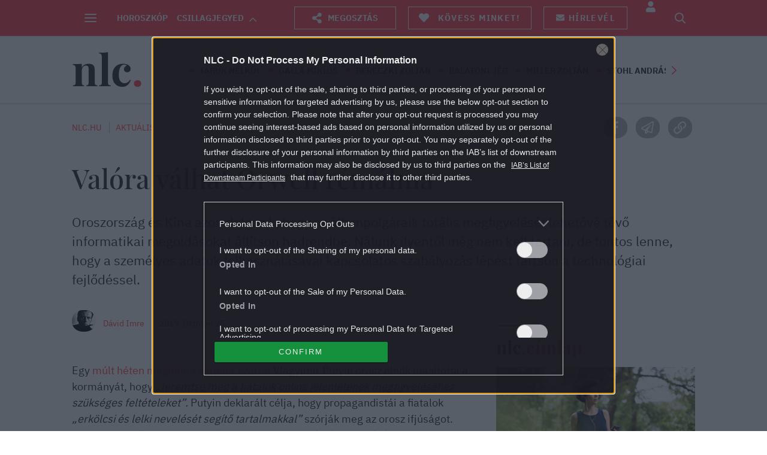

--- FILE ---
content_type: text/html; charset=UTF-8
request_url: https://nlc.hu/ezvan/20191025/orwell-putyin-oroszorszag-kina-internet-megfigyeles/
body_size: 200266
content:

<!DOCTYPE html>
<html dir="ltr" lang="hu" prefix="og: https://ogp.me/ns#">
<head>
	<meta charset="UTF-8">
	<meta http-equiv="X-UA-Compatible" content="IE=edge">
	<meta name="viewport" content="width=device-width, initial-scale=1">
	<meta property="fb:app_id" content="515277608307409"/>

	

	<link rel="pingback" href="https://nlc.hu/xmlrpc.php">

				
		<style>img:is([sizes="auto" i], [sizes^="auto," i]) { contain-intrinsic-size: 3000px 1500px }</style>
	
		<!-- All in One SEO Pro 4.8.1.1 - aioseo.com -->
		<title>Valóra válhat Orwell rémálma</title>
	<meta name="description" content="Oroszország és Kína azon dolgozik, hogy az állampolgáraik totális megfigyelését lehetővé tévő informatikai megoldásokat állítson hadrendbe. Nálunk ilyentől még nem kell tartani, de fontos lenne, hogy a személyes adatok felhasználásával kapcsolatos szabályozás lépést tartson a technológiai fejlődéssel." />
	<meta name="robots" content="max-snippet:-1, max-image-preview:large, max-video-preview:-1" />
	<meta name="author" content="Dávid Imre"/>
	<meta name="keywords" content="oroszország,kína,vlagyimir putyin,megfigyelés,állam,politika,technológia,aktuális" />
	<link rel="canonical" href="https://nlc.hu/ezvan/20191025/orwell-putyin-oroszorszag-kina-internet-megfigyeles/" />
	<meta name="generator" content="All in One SEO Pro (AIOSEO) 4.8.1.1" />
		<meta property="og:locale" content="hu_HU" />
		<meta property="og:site_name" content="nlc - Neked. Veled. Érted." />
		<meta property="og:type" content="article" />
		<meta property="og:title" content="Valóra válhat Orwell rémálma" />
		<meta property="og:description" content="Oroszország és Kína azon dolgozik, hogy az állampolgáraik totális megfigyelését lehetővé tévő informatikai megoldásokat állítson hadrendbe. Nálunk ilyentől még nem kell tartani, de fontos lenne, hogy a személyes adatok felhasználásával kapcsolatos szabályozás lépést tartson a technológiai fejlődéssel." />
		<meta property="og:url" content="https://nlc.hu/ezvan/20191025/orwell-putyin-oroszorszag-kina-internet-megfigyeles/" />
		<meta property="fb:app_id" content="512868502061383" />
		<meta property="og:image" content="https://nlc.hu/uploads/2019/10/putyin-768x432_wm.png" />
		<meta property="og:image:secure_url" content="https://nlc.hu/uploads/2019/10/putyin-768x432.png" />
		<meta property="og:image:width" content="768" />
		<meta property="og:image:height" content="432" />
		<meta property="article:published_time" content="2019-10-25T10:22:36+00:00" />
		<meta property="article:modified_time" content="2019-10-25T12:12:57+00:00" />
		<meta property="article:publisher" content="https://www.facebook.com/www.nlc.hu" />
		<meta name="twitter:card" content="summary" />
		<meta name="twitter:site" content="@noklapjacafe" />
		<meta name="twitter:title" content="Valóra válhat Orwell rémálma" />
		<meta name="twitter:description" content="Oroszország és Kína azon dolgozik, hogy az állampolgáraik totális megfigyelését lehetővé tévő informatikai megoldásokat állítson hadrendbe. Nálunk ilyentől még nem kell tartani, de fontos lenne, hogy a személyes adatok felhasználásával kapcsolatos szabályozás lépést tartson a technológiai fejlődéssel." />
		<meta name="twitter:creator" content="@noklapjacafe" />
		<meta name="twitter:image" content="https://nlc.hu/uploads/2019/10/putyin-768x432_wm.png" />
		<!-- All in One SEO Pro -->

<script type="application/ld+json">
{
    "@context": "https://schema.org",
    "@type": "NewsArticle",
    "@id": "https://nlc.hu/ezvan/20191025/orwell-putyin-oroszorszag-kina-internet-megfigyeles/#newsarticle",
    "headline": "Valóra válhat Orwell rémálma",
    "description": "Oroszország és Kína azon dolgozik, hogy az állampolgáraik totális megfigyelését lehetővé tévő informatikai megoldásokat állítson hadrendbe. Nálunk ilyentől még nem kell tartani, de fontos lenne, hogy a személyes adatok felhasználásával kapcsolatos szabályozás lépést tartson a technológiai fejlődéssel.",
    "datePublished": "2019-10-25T12:22:36+02:00",
    "dateModified": "2019-10-25T14:12:57+02:00",
    "articleSection": "Aktuális",
    "wordCount": 862,
    "author": [
        {
            "@type": "Person",
            "name": "Dávid Imre",
            "url": "https://nlc.hu/szerzo/davidimre/"
        }
    ],
    "isAccessibleForFree": true,
    "mainEntityOfPage": "https://nlc.hu/ezvan/20191025/orwell-putyin-oroszorszag-kina-internet-megfigyeles/",
    "isPartOf": [
        {
            "@type": "CollectionPage",
            "@id": "https://nlc.hu/ezvan/",
            "name": "Aktuális",
            "url": "https://nlc.hu/ezvan/"
        },
        {
            "@type": "WebSite",
            "@id": "https://nlc.hu/#website",
            "name": "nlc",
            "url": "https://nlc.hu/"
        }
    ],
    "image": {
        "@type": "ImageObject",
        "url": "https://nlc.hu/uploads/2019/10/putyin.png",
        "width": 1920,
        "height": 1080
    },
    "publisher": {
        "@type": "NewsMediaOrganization",
        "@id": "https://nlc.hu/#publisher",
        "name": "nlc",
        "logo": {
            "@type": "ImageObject",
            "url": "https://nlc.hu/themes/nlcafe/images/nlclogo.svg",
            "width": 220,
            "height": 72
        }
    }
}
</script>
	<script>
		var socials = {"fb_app_id":515277608307409,"fb_sdk_version":"v3.3"};
		var top_posts_list = [{"id":2084909,"url":"https:\/\/nlc.hu\/csalad\/20260125\/victoria-beckham-masok-eskuvojen\/","title":"8 alkalom, amikor Victoria Beckham ellopta a show-t m\u00e1sok esk\u00fcv\u0151j\u00e9n","img":"<img width=\"2010\" height=\"1131\" src=\"https:\/\/nlc.hu\/uploads\/2026\/01\/victoria-beckham.jpg\" class=\"img-responsive image-nosocial wp-post-image\" alt=\"Victoria Beckham\" sizes=\"(max-width: 768px) 50vw, 480px\" decoding=\"async\" fetchpriority=\"high\" srcset=\"https:\/\/nlc.hu\/uploads\/2026\/01\/victoria-beckham.jpg 2010w, https:\/\/nlc.hu\/uploads\/2026\/01\/victoria-beckham-300x169.jpg 300w, https:\/\/nlc.hu\/uploads\/2026\/01\/victoria-beckham-1024x576.jpg 1024w, https:\/\/nlc.hu\/uploads\/2026\/01\/victoria-beckham-768x432.jpg 768w, https:\/\/nlc.hu\/uploads\/2026\/01\/victoria-beckham-160x90.jpg 160w, https:\/\/nlc.hu\/uploads\/2026\/01\/victoria-beckham-320x180.jpg 320w, https:\/\/nlc.hu\/uploads\/2026\/01\/victoria-beckham-480x270.jpg 480w, https:\/\/nlc.hu\/uploads\/2026\/01\/victoria-beckham-660x371.jpg 660w, https:\/\/nlc.hu\/uploads\/2026\/01\/victoria-beckham-800x450.jpg 800w, https:\/\/nlc.hu\/uploads\/2026\/01\/victoria-beckham-1536x864.jpg 1536w\" loading=\"lazy\" \/>","noindex":false},{"id":2084672,"url":"https:\/\/nlc.hu\/eletmod\/20260125\/kikapcsolt-futes-befagyott-lakas\/","title":"Nyaralni ment a b\u00e9rl\u0151, sp\u00f3rol\u00e1sb\u00f3l lekapcsolta otthon a f\u0171t\u00e9st \u2013 A lak\u00e1s szab\u00e1lyos j\u00e9gkast\u00e9lly\u00e1 v\u00e1ltozott","img":"<img width=\"1280\" height=\"720\" src=\"https:\/\/nlc.hu\/uploads\/2026\/01\/jegkastely.jpg\" class=\"img-responsive image-nosocial wp-post-image\" alt=\"lak\u00e1s\" sizes=\"(max-width: 768px) 50vw, 480px\" decoding=\"async\" srcset=\"https:\/\/nlc.hu\/uploads\/2026\/01\/jegkastely.jpg 1280w, https:\/\/nlc.hu\/uploads\/2026\/01\/jegkastely-300x169.jpg 300w, https:\/\/nlc.hu\/uploads\/2026\/01\/jegkastely-1024x576.jpg 1024w, https:\/\/nlc.hu\/uploads\/2026\/01\/jegkastely-768x432.jpg 768w, https:\/\/nlc.hu\/uploads\/2026\/01\/jegkastely-160x90.jpg 160w, https:\/\/nlc.hu\/uploads\/2026\/01\/jegkastely-320x180.jpg 320w, https:\/\/nlc.hu\/uploads\/2026\/01\/jegkastely-480x270.jpg 480w, https:\/\/nlc.hu\/uploads\/2026\/01\/jegkastely-660x371.jpg 660w, https:\/\/nlc.hu\/uploads\/2026\/01\/jegkastely-800x450.jpg 800w\" loading=\"lazy\" \/>","noindex":false},{"id":2085582,"url":"https:\/\/nlc.hu\/ezvan\/20260125\/jakli-monika-tavoltartasi-vegzes-boraros-gabor-fenyegeto-uzenetek\/","title":"&#8222;Megyek haza, b\u0151gni fogsz azt garant\u00e1lom&#8221; &#8211; A szlov\u00e1k sajt\u00f3 szerint J\u00e1kli M\u00f3nik\u00e1nak \u00e9rv\u00e9nyes t\u00e1voltart\u00e1si v\u00e9gz\u00e9se volt Bor\u00e1ros G\u00e1borral szemben &#8211; FRISS\u00cdTVE!","img":"<img width=\"1280\" height=\"720\" src=\"https:\/\/nlc.hu\/uploads\/2026\/01\/borarosjakli.jpg\" class=\"img-responsive image-nosocial wp-post-image\" alt=\"Bor\u00e1ros G\u00e1bor \u00e9s J\u00e1kli M\u00f3nika\" sizes=\"(max-width: 768px) 50vw, 480px\" decoding=\"async\" srcset=\"https:\/\/nlc.hu\/uploads\/2026\/01\/borarosjakli.jpg 1280w, https:\/\/nlc.hu\/uploads\/2026\/01\/borarosjakli-300x169.jpg 300w, https:\/\/nlc.hu\/uploads\/2026\/01\/borarosjakli-1024x576.jpg 1024w, https:\/\/nlc.hu\/uploads\/2026\/01\/borarosjakli-768x432.jpg 768w, https:\/\/nlc.hu\/uploads\/2026\/01\/borarosjakli-160x90.jpg 160w, https:\/\/nlc.hu\/uploads\/2026\/01\/borarosjakli-320x180.jpg 320w, https:\/\/nlc.hu\/uploads\/2026\/01\/borarosjakli-480x270.jpg 480w, https:\/\/nlc.hu\/uploads\/2026\/01\/borarosjakli-660x371.jpg 660w, https:\/\/nlc.hu\/uploads\/2026\/01\/borarosjakli-800x450.jpg 800w\" loading=\"lazy\" \/>","noindex":false},{"id":2084769,"url":"https:\/\/nlc.hu\/sztarok\/20260124\/retro-kviz-gyerekszineszek\/","title":"Eml\u00e9kszel, ki volt a vil\u00e1g legrosszabb gyereke? Kv\u00edz a 70-es 80-as \u00e9vek magyar gyerekszt\u00e1rjair\u00f3l","img":"<img width=\"2000\" height=\"1127\" src=\"https:\/\/nlc.hu\/uploads\/2026\/01\/fortepan-158624-1-e1769188688609.jpg\" class=\"img-responsive image-nosocial wp-post-image\" alt=\"Kem\u00e9nykalap \u00e9s krumpliorr gyerekcsapata \u00e9s Alafonz\u00f3\" sizes=\"(max-width: 768px) 50vw, 480px\" decoding=\"async\" srcset=\"https:\/\/nlc.hu\/uploads\/2026\/01\/fortepan-158624-1-e1769188688609.jpg 2000w, https:\/\/nlc.hu\/uploads\/2026\/01\/fortepan-158624-1-e1769188688609-300x169.jpg 300w, https:\/\/nlc.hu\/uploads\/2026\/01\/fortepan-158624-1-e1769188688609-1024x577.jpg 1024w, https:\/\/nlc.hu\/uploads\/2026\/01\/fortepan-158624-1-e1769188688609-768x433.jpg 768w, https:\/\/nlc.hu\/uploads\/2026\/01\/fortepan-158624-1-e1769188688609-160x90.jpg 160w, https:\/\/nlc.hu\/uploads\/2026\/01\/fortepan-158624-1-e1769188688609-320x180.jpg 320w, https:\/\/nlc.hu\/uploads\/2026\/01\/fortepan-158624-1-e1769188688609-480x270.jpg 480w, https:\/\/nlc.hu\/uploads\/2026\/01\/fortepan-158624-1-e1769188688609-660x372.jpg 660w, https:\/\/nlc.hu\/uploads\/2026\/01\/fortepan-158624-1-e1769188688609-800x451.jpg 800w, https:\/\/nlc.hu\/uploads\/2026\/01\/fortepan-158624-1-e1769188688609-1536x866.jpg 1536w\" loading=\"lazy\" \/>","noindex":false},{"id":2084694,"url":"https:\/\/nlc.hu\/eletmod\/20260124\/osszeomlott-europa-legnagyobb-szallodauzemeltetoje-revo-hospitality-group\/","title":"\u00d6sszeomlott Eur\u00f3pa egyik legnagyobb sz\u00e1lloda\u00fczemeltet\u0151je \u2013 t\u00f6bb mint 260 hotellel, 12 orsz\u00e1gban","img":"<img width=\"1920\" height=\"1080\" src=\"https:\/\/nlc.hu\/uploads\/2026\/01\/hotel.jpg\" class=\"img-responsive image-nosocial wp-post-image\" alt=\"sz\u00e1lloda\" sizes=\"(max-width: 768px) 50vw, 480px\" decoding=\"async\" srcset=\"https:\/\/nlc.hu\/uploads\/2026\/01\/hotel.jpg 1920w, https:\/\/nlc.hu\/uploads\/2026\/01\/hotel-300x169.jpg 300w, https:\/\/nlc.hu\/uploads\/2026\/01\/hotel-1024x576.jpg 1024w, https:\/\/nlc.hu\/uploads\/2026\/01\/hotel-768x432.jpg 768w, https:\/\/nlc.hu\/uploads\/2026\/01\/hotel-160x90.jpg 160w, https:\/\/nlc.hu\/uploads\/2026\/01\/hotel-320x180.jpg 320w, https:\/\/nlc.hu\/uploads\/2026\/01\/hotel-480x270.jpg 480w, https:\/\/nlc.hu\/uploads\/2026\/01\/hotel-660x371.jpg 660w, https:\/\/nlc.hu\/uploads\/2026\/01\/hotel-800x450.jpg 800w, https:\/\/nlc.hu\/uploads\/2026\/01\/hotel-1536x864.jpg 1536w\" loading=\"lazy\" \/>","noindex":false},{"id":2084873,"url":"https:\/\/nlc.hu\/eletmod\/20260125\/beagyazas-pszichologiaja-tulajdonsagok\/","title":"A pszichol\u00f3gia szerint azok az emberek, akik soha nem \u00e1gyaznak be, rendelkeznek ezzel a ritka \u00e9s vonz\u00f3 tulajdons\u00e1ggal","img":"<img width=\"1280\" height=\"720\" src=\"https:\/\/nlc.hu\/uploads\/2026\/01\/untitled-design-47.jpg\" class=\"img-responsive image-nosocial wp-post-image\" alt=\"cica pihen az \u00e1gynem\u0171k k\u00f6zt, fot\u00f3: Unsplash\" sizes=\"(max-width: 768px) 50vw, 480px\" decoding=\"async\" srcset=\"https:\/\/nlc.hu\/uploads\/2026\/01\/untitled-design-47.jpg 1280w, https:\/\/nlc.hu\/uploads\/2026\/01\/untitled-design-47-300x169.jpg 300w, https:\/\/nlc.hu\/uploads\/2026\/01\/untitled-design-47-1024x576.jpg 1024w, https:\/\/nlc.hu\/uploads\/2026\/01\/untitled-design-47-768x432.jpg 768w, https:\/\/nlc.hu\/uploads\/2026\/01\/untitled-design-47-160x90.jpg 160w, https:\/\/nlc.hu\/uploads\/2026\/01\/untitled-design-47-320x180.jpg 320w, https:\/\/nlc.hu\/uploads\/2026\/01\/untitled-design-47-480x270.jpg 480w, https:\/\/nlc.hu\/uploads\/2026\/01\/untitled-design-47-660x371.jpg 660w, https:\/\/nlc.hu\/uploads\/2026\/01\/untitled-design-47-800x450.jpg 800w\" loading=\"lazy\" \/>","noindex":false},{"id":2085635,"url":"https:\/\/nlc.hu\/ezvan\/20260125\/vernyomascsokkento-gyogyszer-visszahivas-nemetorszag\/","title":"Visszah\u00edvt\u00e1k a n\u00e9metek az ismert v\u00e9rnyom\u00e1scs\u00f6kkent\u0151 gy\u00f3gyszert: Magyarorsz\u00e1gon is kaphat\u00f3","img":"<img width=\"1920\" height=\"1080\" src=\"https:\/\/nlc.hu\/uploads\/2026\/01\/vernyomas.jpg\" class=\"img-responsive image-nosocial wp-post-image\" alt=\"V\u00e9rnyom\u00e1scs\u00f6kkent\u0151\" sizes=\"(max-width: 768px) 50vw, 480px\" decoding=\"async\" srcset=\"https:\/\/nlc.hu\/uploads\/2026\/01\/vernyomas.jpg 1920w, https:\/\/nlc.hu\/uploads\/2026\/01\/vernyomas-300x169.jpg 300w, https:\/\/nlc.hu\/uploads\/2026\/01\/vernyomas-1024x576.jpg 1024w, https:\/\/nlc.hu\/uploads\/2026\/01\/vernyomas-768x432.jpg 768w, https:\/\/nlc.hu\/uploads\/2026\/01\/vernyomas-160x90.jpg 160w, https:\/\/nlc.hu\/uploads\/2026\/01\/vernyomas-320x180.jpg 320w, https:\/\/nlc.hu\/uploads\/2026\/01\/vernyomas-480x270.jpg 480w, https:\/\/nlc.hu\/uploads\/2026\/01\/vernyomas-660x371.jpg 660w, https:\/\/nlc.hu\/uploads\/2026\/01\/vernyomas-800x450.jpg 800w, https:\/\/nlc.hu\/uploads\/2026\/01\/vernyomas-1536x864.jpg 1536w\" loading=\"lazy\" \/>","noindex":false},{"id":2084038,"url":"https:\/\/nlc.hu\/horoszkop\/20260125\/penzhoroszkop-februar-csillagjegy-szerencse\/","title":"Febru\u00e1ri p\u00e9nzhoroszk\u00f3p: melyik jegynek hoz szerencs\u00e9t a h\u00f3nap?","img":"<img width=\"1280\" height=\"720\" src=\"https:\/\/nlc.hu\/uploads\/2026\/01\/arany-lo-medal-ermekkel-es-gyongysorral.jpg\" class=\"img-responsive image-nosocial wp-post-image\" alt=\"Arany l\u00f3 med\u00e1l \u00e9rm\u00e9kkel \u00e9s gy\u00f6ngysorral\" sizes=\"(max-width: 768px) 50vw, 480px\" decoding=\"async\" srcset=\"https:\/\/nlc.hu\/uploads\/2026\/01\/arany-lo-medal-ermekkel-es-gyongysorral.jpg 1280w, https:\/\/nlc.hu\/uploads\/2026\/01\/arany-lo-medal-ermekkel-es-gyongysorral-300x169.jpg 300w, https:\/\/nlc.hu\/uploads\/2026\/01\/arany-lo-medal-ermekkel-es-gyongysorral-1024x576.jpg 1024w, https:\/\/nlc.hu\/uploads\/2026\/01\/arany-lo-medal-ermekkel-es-gyongysorral-768x432.jpg 768w, https:\/\/nlc.hu\/uploads\/2026\/01\/arany-lo-medal-ermekkel-es-gyongysorral-160x90.jpg 160w, https:\/\/nlc.hu\/uploads\/2026\/01\/arany-lo-medal-ermekkel-es-gyongysorral-320x180.jpg 320w, https:\/\/nlc.hu\/uploads\/2026\/01\/arany-lo-medal-ermekkel-es-gyongysorral-480x270.jpg 480w, https:\/\/nlc.hu\/uploads\/2026\/01\/arany-lo-medal-ermekkel-es-gyongysorral-660x371.jpg 660w, https:\/\/nlc.hu\/uploads\/2026\/01\/arany-lo-medal-ermekkel-es-gyongysorral-800x450.jpg 800w\" loading=\"lazy\" \/>","noindex":false},{"id":2084652,"url":"https:\/\/nlc.hu\/csalad\/20260125\/sting-hat-gyereke\/","title":"Ismerd meg Sting hat feln\u0151ttkor\u00fa gyerek\u00e9t \u2013 Egyik\u00fck az apja kik\u00f6p\u00f6tt m\u00e1sa","img":"<img width=\"1920\" height=\"1080\" src=\"https:\/\/nlc.hu\/uploads\/2026\/01\/sting.jpg\" class=\"img-responsive image-nosocial wp-post-image\" alt=\"Sting\" sizes=\"(max-width: 768px) 50vw, 480px\" decoding=\"async\" srcset=\"https:\/\/nlc.hu\/uploads\/2026\/01\/sting.jpg 1920w, https:\/\/nlc.hu\/uploads\/2026\/01\/sting-300x169.jpg 300w, https:\/\/nlc.hu\/uploads\/2026\/01\/sting-1024x576.jpg 1024w, https:\/\/nlc.hu\/uploads\/2026\/01\/sting-768x432.jpg 768w, https:\/\/nlc.hu\/uploads\/2026\/01\/sting-160x90.jpg 160w, https:\/\/nlc.hu\/uploads\/2026\/01\/sting-320x180.jpg 320w, https:\/\/nlc.hu\/uploads\/2026\/01\/sting-480x270.jpg 480w, https:\/\/nlc.hu\/uploads\/2026\/01\/sting-660x371.jpg 660w, https:\/\/nlc.hu\/uploads\/2026\/01\/sting-800x450.jpg 800w, https:\/\/nlc.hu\/uploads\/2026\/01\/sting-1536x864.jpg 1536w\" loading=\"lazy\" \/>","noindex":false},{"id":2085696,"url":"https:\/\/nlc.hu\/ezvan\/20260125\/olah-gergo-lazar-janos-reakcio-ciganyozas\/","title":"Ol\u00e1h Gerg\u0151: \u201eIsten nem az\u00e9rt teremtett cig\u00e1nynak minket, hogy j\u00f3l kisz\u00farjon vel\u00fcnk&#8221;","img":"<img width=\"1280\" height=\"720\" src=\"https:\/\/nlc.hu\/uploads\/2026\/01\/olah.jpg\" class=\"img-responsive image-nosocial wp-post-image\" alt=\"Ol\u00e1h Gerg\u0151\" sizes=\"(max-width: 768px) 50vw, 480px\" decoding=\"async\" srcset=\"https:\/\/nlc.hu\/uploads\/2026\/01\/olah.jpg 1280w, https:\/\/nlc.hu\/uploads\/2026\/01\/olah-300x169.jpg 300w, https:\/\/nlc.hu\/uploads\/2026\/01\/olah-1024x576.jpg 1024w, https:\/\/nlc.hu\/uploads\/2026\/01\/olah-768x432.jpg 768w, https:\/\/nlc.hu\/uploads\/2026\/01\/olah-160x90.jpg 160w, https:\/\/nlc.hu\/uploads\/2026\/01\/olah-320x180.jpg 320w, https:\/\/nlc.hu\/uploads\/2026\/01\/olah-480x270.jpg 480w, https:\/\/nlc.hu\/uploads\/2026\/01\/olah-660x371.jpg 660w, https:\/\/nlc.hu\/uploads\/2026\/01\/olah-800x450.jpg 800w\" loading=\"lazy\" \/>","noindex":false},{"id":2084896,"url":"https:\/\/nlc.hu\/szabadido\/20260124\/otthon-hetvegezok-szemelyisege\/","title":"Ezt jelenti, ha otthon maradsz h\u00e9tv\u00e9genk\u00e9nt &#8211; megsz\u00f3lalt a pszichol\u00f3gus","img":"<img width=\"1280\" height=\"720\" src=\"https:\/\/nlc.hu\/uploads\/2026\/01\/untitled-design-48.jpg\" class=\"img-responsive image-nosocial wp-post-image\" alt=\"otthoni relax\u00e1ci\u00f3 h\u00e9tv\u00e9g\u00e9n, k\u00e9p: Unsplash\" sizes=\"(max-width: 768px) 50vw, 480px\" decoding=\"async\" srcset=\"https:\/\/nlc.hu\/uploads\/2026\/01\/untitled-design-48.jpg 1280w, https:\/\/nlc.hu\/uploads\/2026\/01\/untitled-design-48-300x169.jpg 300w, https:\/\/nlc.hu\/uploads\/2026\/01\/untitled-design-48-1024x576.jpg 1024w, https:\/\/nlc.hu\/uploads\/2026\/01\/untitled-design-48-768x432.jpg 768w, https:\/\/nlc.hu\/uploads\/2026\/01\/untitled-design-48-160x90.jpg 160w, https:\/\/nlc.hu\/uploads\/2026\/01\/untitled-design-48-320x180.jpg 320w, https:\/\/nlc.hu\/uploads\/2026\/01\/untitled-design-48-480x270.jpg 480w, https:\/\/nlc.hu\/uploads\/2026\/01\/untitled-design-48-660x371.jpg 660w, https:\/\/nlc.hu\/uploads\/2026\/01\/untitled-design-48-800x450.jpg 800w\" loading=\"lazy\" \/>","noindex":false},{"id":2085644,"url":"https:\/\/nlc.hu\/ezvan\/20260125\/dan-koztisztviselok-bluetooth-kikapcsolas-amerikai-kemkedes\/","title":"D\u00e1nia parancsba adta a k\u00f6ztisztvisel\u0151knek a Bluetooth kikapcsol\u00e1s\u00e1t: ez\u00e9rt sz\u00fcks\u00e9ges a l\u00e9p\u00e9s","img":"<img width=\"1920\" height=\"1080\" src=\"https:\/\/nlc.hu\/uploads\/2026\/01\/bluetooth.jpg\" class=\"img-responsive image-nosocial wp-post-image\" alt=\"bluetooth\" sizes=\"(max-width: 768px) 50vw, 480px\" decoding=\"async\" srcset=\"https:\/\/nlc.hu\/uploads\/2026\/01\/bluetooth.jpg 1920w, https:\/\/nlc.hu\/uploads\/2026\/01\/bluetooth-300x169.jpg 300w, https:\/\/nlc.hu\/uploads\/2026\/01\/bluetooth-1024x576.jpg 1024w, https:\/\/nlc.hu\/uploads\/2026\/01\/bluetooth-768x432.jpg 768w, https:\/\/nlc.hu\/uploads\/2026\/01\/bluetooth-160x90.jpg 160w, https:\/\/nlc.hu\/uploads\/2026\/01\/bluetooth-320x180.jpg 320w, https:\/\/nlc.hu\/uploads\/2026\/01\/bluetooth-480x270.jpg 480w, https:\/\/nlc.hu\/uploads\/2026\/01\/bluetooth-660x371.jpg 660w, https:\/\/nlc.hu\/uploads\/2026\/01\/bluetooth-800x450.jpg 800w, https:\/\/nlc.hu\/uploads\/2026\/01\/bluetooth-1536x864.jpg 1536w\" loading=\"lazy\" \/>","noindex":false},{"id":2085529,"url":"https:\/\/nlc.hu\/csalad\/20260124\/varkonyi-andrea-rozsak-hazassagi-evfordulo\/","title":"V\u00e1rkonyi Andre\u00e1t k\u00fcl\u00f6nleges aj\u00e1nd\u00e9kkal lepte meg a f\u00e9rje","img":"<img width=\"1280\" height=\"720\" src=\"https:\/\/nlc.hu\/uploads\/2026\/01\/varkonyimeszaros.jpg\" class=\"img-responsive image-nosocial wp-post-image\" alt=\"V\u00e1rkonyi Andrea - Fot\u00f3: V\u00f6r\u00f6s Szil\u00e1rd \/ Fot\u00f3centr\u00e1l\" sizes=\"(max-width: 768px) 50vw, 480px\" decoding=\"async\" srcset=\"https:\/\/nlc.hu\/uploads\/2026\/01\/varkonyimeszaros.jpg 1280w, https:\/\/nlc.hu\/uploads\/2026\/01\/varkonyimeszaros-300x169.jpg 300w, https:\/\/nlc.hu\/uploads\/2026\/01\/varkonyimeszaros-1024x576.jpg 1024w, https:\/\/nlc.hu\/uploads\/2026\/01\/varkonyimeszaros-768x432.jpg 768w, https:\/\/nlc.hu\/uploads\/2026\/01\/varkonyimeszaros-160x90.jpg 160w, https:\/\/nlc.hu\/uploads\/2026\/01\/varkonyimeszaros-320x180.jpg 320w, https:\/\/nlc.hu\/uploads\/2026\/01\/varkonyimeszaros-480x270.jpg 480w, https:\/\/nlc.hu\/uploads\/2026\/01\/varkonyimeszaros-660x371.jpg 660w, https:\/\/nlc.hu\/uploads\/2026\/01\/varkonyimeszaros-800x450.jpg 800w\" loading=\"lazy\" \/>","noindex":false},{"id":2081273,"url":"https:\/\/nlc.hu\/trend\/20260123\/retro-slagerek-kviz\/","title":"Kv\u00edz! Felismered ezeket a retr\u00f3 sl\u00e1gereket egy r\u00f6vidke r\u00e9szlet alapj\u00e1n?","img":"<img width=\"1280\" height=\"720\" src=\"https:\/\/nlc.hu\/uploads\/2026\/01\/retro-radio-papa-es-unoka.jpg\" class=\"img-responsive image-nosocial wp-post-image\" alt=\"\" sizes=\"(max-width: 768px) 50vw, 480px\" decoding=\"async\" srcset=\"https:\/\/nlc.hu\/uploads\/2026\/01\/retro-radio-papa-es-unoka.jpg 1280w, https:\/\/nlc.hu\/uploads\/2026\/01\/retro-radio-papa-es-unoka-300x169.jpg 300w, https:\/\/nlc.hu\/uploads\/2026\/01\/retro-radio-papa-es-unoka-1024x576.jpg 1024w, https:\/\/nlc.hu\/uploads\/2026\/01\/retro-radio-papa-es-unoka-768x432.jpg 768w, https:\/\/nlc.hu\/uploads\/2026\/01\/retro-radio-papa-es-unoka-160x90.jpg 160w, https:\/\/nlc.hu\/uploads\/2026\/01\/retro-radio-papa-es-unoka-320x180.jpg 320w, https:\/\/nlc.hu\/uploads\/2026\/01\/retro-radio-papa-es-unoka-480x270.jpg 480w, https:\/\/nlc.hu\/uploads\/2026\/01\/retro-radio-papa-es-unoka-660x371.jpg 660w, https:\/\/nlc.hu\/uploads\/2026\/01\/retro-radio-papa-es-unoka-800x450.jpg 800w\" loading=\"lazy\" \/>","noindex":false},{"id":2083041,"url":"https:\/\/nlc.hu\/horoszkop\/20260124\/csillagjegyek-szerelem-romantika-februar\/","title":"Ezek a csillagjegyek febru\u00e1r nagy nyertesei","img":"<img width=\"1280\" height=\"720\" src=\"https:\/\/nlc.hu\/uploads\/2026\/01\/kek-kalapos-no-nezi-a-csillagos-rajzokat.jpg\" class=\"img-responsive image-nosocial wp-post-image\" alt=\"K\u00e9k kalapos n\u0151 n\u00e9zi a csillagos rajzokat\" sizes=\"(max-width: 768px) 50vw, 480px\" decoding=\"async\" srcset=\"https:\/\/nlc.hu\/uploads\/2026\/01\/kek-kalapos-no-nezi-a-csillagos-rajzokat.jpg 1280w, https:\/\/nlc.hu\/uploads\/2026\/01\/kek-kalapos-no-nezi-a-csillagos-rajzokat-300x169.jpg 300w, https:\/\/nlc.hu\/uploads\/2026\/01\/kek-kalapos-no-nezi-a-csillagos-rajzokat-1024x576.jpg 1024w, https:\/\/nlc.hu\/uploads\/2026\/01\/kek-kalapos-no-nezi-a-csillagos-rajzokat-768x432.jpg 768w, https:\/\/nlc.hu\/uploads\/2026\/01\/kek-kalapos-no-nezi-a-csillagos-rajzokat-160x90.jpg 160w, https:\/\/nlc.hu\/uploads\/2026\/01\/kek-kalapos-no-nezi-a-csillagos-rajzokat-320x180.jpg 320w, https:\/\/nlc.hu\/uploads\/2026\/01\/kek-kalapos-no-nezi-a-csillagos-rajzokat-480x270.jpg 480w, https:\/\/nlc.hu\/uploads\/2026\/01\/kek-kalapos-no-nezi-a-csillagos-rajzokat-660x371.jpg 660w, https:\/\/nlc.hu\/uploads\/2026\/01\/kek-kalapos-no-nezi-a-csillagos-rajzokat-800x450.jpg 800w\" loading=\"lazy\" \/>","noindex":false},{"id":2085445,"url":"https:\/\/nlc.hu\/eletmod\/20260124\/neoton-szethullas-okok\/","title":"Mi\u00e9rt hullik sz\u00e9t a Neoton? &#8211; sokkolta a rajong\u00f3kat a zenekar bejelent\u00e9se &#8211; FRISS\u00cdTVE!","img":"<img width=\"1280\" height=\"720\" src=\"https:\/\/nlc.hu\/uploads\/2026\/01\/csepregi-eva.jpg\" class=\"img-responsive image-nosocial wp-post-image\" alt=\"Csepregi \u00c9va - fot\u00f3: Sajt\u00f3szoba\" sizes=\"(max-width: 768px) 50vw, 480px\" decoding=\"async\" srcset=\"https:\/\/nlc.hu\/uploads\/2026\/01\/csepregi-eva.jpg 1280w, https:\/\/nlc.hu\/uploads\/2026\/01\/csepregi-eva-300x169.jpg 300w, https:\/\/nlc.hu\/uploads\/2026\/01\/csepregi-eva-1024x576.jpg 1024w, https:\/\/nlc.hu\/uploads\/2026\/01\/csepregi-eva-768x432.jpg 768w, https:\/\/nlc.hu\/uploads\/2026\/01\/csepregi-eva-160x90.jpg 160w, https:\/\/nlc.hu\/uploads\/2026\/01\/csepregi-eva-320x180.jpg 320w, https:\/\/nlc.hu\/uploads\/2026\/01\/csepregi-eva-480x270.jpg 480w, https:\/\/nlc.hu\/uploads\/2026\/01\/csepregi-eva-660x371.jpg 660w, https:\/\/nlc.hu\/uploads\/2026\/01\/csepregi-eva-800x450.jpg 800w\" loading=\"lazy\" \/>","noindex":false},{"id":2085657,"url":"https:\/\/nlc.hu\/csalad\/20260125\/szakember-rossz-otlet-forro-tesztaviz-mosogato-szures\/","title":"Ez\u00e9rt rossz \u00f6tlet a forr\u00f3 t\u00e9sztav\u00edz mosogat\u00f3ba \u00f6nt\u00e9se a v\u00edzvezet\u00e9k-szerel\u0151 szerint","img":"<img width=\"1920\" height=\"1080\" src=\"https:\/\/nlc.hu\/uploads\/2026\/01\/tesztaszures.jpg\" class=\"img-responsive image-nosocial wp-post-image\" alt=\"T\u00e9szt\u00e1t sz\u0171r\" sizes=\"(max-width: 768px) 50vw, 480px\" decoding=\"async\" srcset=\"https:\/\/nlc.hu\/uploads\/2026\/01\/tesztaszures.jpg 1920w, https:\/\/nlc.hu\/uploads\/2026\/01\/tesztaszures-300x169.jpg 300w, https:\/\/nlc.hu\/uploads\/2026\/01\/tesztaszures-1024x576.jpg 1024w, https:\/\/nlc.hu\/uploads\/2026\/01\/tesztaszures-768x432.jpg 768w, https:\/\/nlc.hu\/uploads\/2026\/01\/tesztaszures-160x90.jpg 160w, https:\/\/nlc.hu\/uploads\/2026\/01\/tesztaszures-320x180.jpg 320w, https:\/\/nlc.hu\/uploads\/2026\/01\/tesztaszures-480x270.jpg 480w, https:\/\/nlc.hu\/uploads\/2026\/01\/tesztaszures-660x371.jpg 660w, https:\/\/nlc.hu\/uploads\/2026\/01\/tesztaszures-800x450.jpg 800w, https:\/\/nlc.hu\/uploads\/2026\/01\/tesztaszures-1536x864.jpg 1536w\" loading=\"lazy\" \/>","noindex":false},{"id":2084383,"url":"https:\/\/nlc.hu\/gasztro\/20260124\/torta-medovik-mezes-kremes-mez\/","title":"A torta, ami egy \u00e9jszaka alatt csod\u00e1v\u00e1 v\u00e1lik \u2013 \u00edgy k\u00e9sz\u00fcl a Medovik","img":"<img width=\"2120\" height=\"1195\" src=\"https:\/\/nlc.hu\/uploads\/2026\/01\/medovik-e1769076768503.jpg\" class=\"img-responsive image-nosocial wp-post-image\" alt=\"Medovik torta\" sizes=\"(max-width: 768px) 50vw, 480px\" decoding=\"async\" srcset=\"https:\/\/nlc.hu\/uploads\/2026\/01\/medovik-e1769076768503.jpg 2120w, https:\/\/nlc.hu\/uploads\/2026\/01\/medovik-e1769076768503-300x169.jpg 300w, https:\/\/nlc.hu\/uploads\/2026\/01\/medovik-e1769076768503-1024x577.jpg 1024w, https:\/\/nlc.hu\/uploads\/2026\/01\/medovik-e1769076768503-768x433.jpg 768w, https:\/\/nlc.hu\/uploads\/2026\/01\/medovik-e1769076768503-160x90.jpg 160w, https:\/\/nlc.hu\/uploads\/2026\/01\/medovik-e1769076768503-320x180.jpg 320w, https:\/\/nlc.hu\/uploads\/2026\/01\/medovik-e1769076768503-480x271.jpg 480w, https:\/\/nlc.hu\/uploads\/2026\/01\/medovik-e1769076768503-660x372.jpg 660w, https:\/\/nlc.hu\/uploads\/2026\/01\/medovik-e1769076768503-800x451.jpg 800w, https:\/\/nlc.hu\/uploads\/2026\/01\/medovik-e1769076768503-1536x866.jpg 1536w, https:\/\/nlc.hu\/uploads\/2026\/01\/medovik-e1769076768503-2048x1154.jpg 2048w\" loading=\"lazy\" \/>","noindex":false},{"id":2085689,"url":"https:\/\/nlc.hu\/sztarok\/20260125\/peller-mariann-extrem-dieta\/","title":"Peller Mariann az extr\u00e9m di\u00e9t\u00e1j\u00e1r\u00f3l: \u201e20 \u00f3r\u00e1n \u00e1t nem eszem&#8221;","img":"<img width=\"1280\" height=\"720\" src=\"https:\/\/nlc.hu\/uploads\/2026\/01\/peller.jpg\" class=\"img-responsive image-nosocial wp-post-image\" alt=\"Peller Mariann\" sizes=\"(max-width: 768px) 50vw, 480px\" decoding=\"async\" srcset=\"https:\/\/nlc.hu\/uploads\/2026\/01\/peller.jpg 1280w, https:\/\/nlc.hu\/uploads\/2026\/01\/peller-300x169.jpg 300w, https:\/\/nlc.hu\/uploads\/2026\/01\/peller-1024x576.jpg 1024w, https:\/\/nlc.hu\/uploads\/2026\/01\/peller-768x432.jpg 768w, https:\/\/nlc.hu\/uploads\/2026\/01\/peller-160x90.jpg 160w, https:\/\/nlc.hu\/uploads\/2026\/01\/peller-320x180.jpg 320w, https:\/\/nlc.hu\/uploads\/2026\/01\/peller-480x270.jpg 480w, https:\/\/nlc.hu\/uploads\/2026\/01\/peller-660x371.jpg 660w, https:\/\/nlc.hu\/uploads\/2026\/01\/peller-800x450.jpg 800w\" loading=\"lazy\" \/>","noindex":false},{"id":2084620,"url":"https:\/\/nlc.hu\/csalad\/20260125\/oakland-megyei-gyerekgyilkos-tortenete\/","title":"H\u00f3ba fektette a meggyilkolt gyermekeket, de el\u0151tte megf\u00fcrdette \u0151ket \u2013 az\u00f3ta sem tudt\u00e1k elfogni","img":"<img width=\"1280\" height=\"720\" src=\"https:\/\/nlc.hu\/uploads\/2026\/01\/nyomozok.jpg\" class=\"img-responsive image-nosocial wp-post-image\" alt=\"Rend\u0151rs\u00e9g\" sizes=\"(max-width: 768px) 50vw, 480px\" decoding=\"async\" srcset=\"https:\/\/nlc.hu\/uploads\/2026\/01\/nyomozok.jpg 1280w, https:\/\/nlc.hu\/uploads\/2026\/01\/nyomozok-300x169.jpg 300w, https:\/\/nlc.hu\/uploads\/2026\/01\/nyomozok-1024x576.jpg 1024w, https:\/\/nlc.hu\/uploads\/2026\/01\/nyomozok-768x432.jpg 768w, https:\/\/nlc.hu\/uploads\/2026\/01\/nyomozok-160x90.jpg 160w, https:\/\/nlc.hu\/uploads\/2026\/01\/nyomozok-320x180.jpg 320w, https:\/\/nlc.hu\/uploads\/2026\/01\/nyomozok-480x270.jpg 480w, https:\/\/nlc.hu\/uploads\/2026\/01\/nyomozok-660x371.jpg 660w, https:\/\/nlc.hu\/uploads\/2026\/01\/nyomozok-800x450.jpg 800w\" loading=\"lazy\" \/>","noindex":false}];
		var post_data = {"id":960118,"is_adult":false};
	</script>
			<script>window.FB_APP_ACCESS_TOKEN = '574141833076008|Bfnd9r2nmw1VazJpKCBB81R2Tq4';</script>	<script src="/centralsso/assets/js/central-sso.js"></script>
	<link href='//cts.p24.hu' rel='dns-prefetch' />
<link rel="alternate" type="application/rss+xml" title="nlc &raquo; Valóra válhat Orwell rémálma hozzászólás hírcsatorna" href="https://nlc.hu/ezvan/20191025/orwell-putyin-oroszorszag-kina-internet-megfigyeles/feed/" />
<script type="text/javascript">
/* <![CDATA[ */
window._wpemojiSettings = {"baseUrl":"https:\/\/s.w.org\/images\/core\/emoji\/16.0.1\/72x72\/","ext":".png","svgUrl":"https:\/\/s.w.org\/images\/core\/emoji\/16.0.1\/svg\/","svgExt":".svg","source":{"concatemoji":"https:\/\/nlc.hu\/wp-includes\/js\/wp-emoji-release.min.js?ver=6.8.2"}};
/*! This file is auto-generated */
!function(s,n){var o,i,e;function c(e){try{var t={supportTests:e,timestamp:(new Date).valueOf()};sessionStorage.setItem(o,JSON.stringify(t))}catch(e){}}function p(e,t,n){e.clearRect(0,0,e.canvas.width,e.canvas.height),e.fillText(t,0,0);var t=new Uint32Array(e.getImageData(0,0,e.canvas.width,e.canvas.height).data),a=(e.clearRect(0,0,e.canvas.width,e.canvas.height),e.fillText(n,0,0),new Uint32Array(e.getImageData(0,0,e.canvas.width,e.canvas.height).data));return t.every(function(e,t){return e===a[t]})}function u(e,t){e.clearRect(0,0,e.canvas.width,e.canvas.height),e.fillText(t,0,0);for(var n=e.getImageData(16,16,1,1),a=0;a<n.data.length;a++)if(0!==n.data[a])return!1;return!0}function f(e,t,n,a){switch(t){case"flag":return n(e,"\ud83c\udff3\ufe0f\u200d\u26a7\ufe0f","\ud83c\udff3\ufe0f\u200b\u26a7\ufe0f")?!1:!n(e,"\ud83c\udde8\ud83c\uddf6","\ud83c\udde8\u200b\ud83c\uddf6")&&!n(e,"\ud83c\udff4\udb40\udc67\udb40\udc62\udb40\udc65\udb40\udc6e\udb40\udc67\udb40\udc7f","\ud83c\udff4\u200b\udb40\udc67\u200b\udb40\udc62\u200b\udb40\udc65\u200b\udb40\udc6e\u200b\udb40\udc67\u200b\udb40\udc7f");case"emoji":return!a(e,"\ud83e\udedf")}return!1}function g(e,t,n,a){var r="undefined"!=typeof WorkerGlobalScope&&self instanceof WorkerGlobalScope?new OffscreenCanvas(300,150):s.createElement("canvas"),o=r.getContext("2d",{willReadFrequently:!0}),i=(o.textBaseline="top",o.font="600 32px Arial",{});return e.forEach(function(e){i[e]=t(o,e,n,a)}),i}function t(e){var t=s.createElement("script");t.src=e,t.defer=!0,s.head.appendChild(t)}"undefined"!=typeof Promise&&(o="wpEmojiSettingsSupports",i=["flag","emoji"],n.supports={everything:!0,everythingExceptFlag:!0},e=new Promise(function(e){s.addEventListener("DOMContentLoaded",e,{once:!0})}),new Promise(function(t){var n=function(){try{var e=JSON.parse(sessionStorage.getItem(o));if("object"==typeof e&&"number"==typeof e.timestamp&&(new Date).valueOf()<e.timestamp+604800&&"object"==typeof e.supportTests)return e.supportTests}catch(e){}return null}();if(!n){if("undefined"!=typeof Worker&&"undefined"!=typeof OffscreenCanvas&&"undefined"!=typeof URL&&URL.createObjectURL&&"undefined"!=typeof Blob)try{var e="postMessage("+g.toString()+"("+[JSON.stringify(i),f.toString(),p.toString(),u.toString()].join(",")+"));",a=new Blob([e],{type:"text/javascript"}),r=new Worker(URL.createObjectURL(a),{name:"wpTestEmojiSupports"});return void(r.onmessage=function(e){c(n=e.data),r.terminate(),t(n)})}catch(e){}c(n=g(i,f,p,u))}t(n)}).then(function(e){for(var t in e)n.supports[t]=e[t],n.supports.everything=n.supports.everything&&n.supports[t],"flag"!==t&&(n.supports.everythingExceptFlag=n.supports.everythingExceptFlag&&n.supports[t]);n.supports.everythingExceptFlag=n.supports.everythingExceptFlag&&!n.supports.flag,n.DOMReady=!1,n.readyCallback=function(){n.DOMReady=!0}}).then(function(){return e}).then(function(){var e;n.supports.everything||(n.readyCallback(),(e=n.source||{}).concatemoji?t(e.concatemoji):e.wpemoji&&e.twemoji&&(t(e.twemoji),t(e.wpemoji)))}))}((window,document),window._wpemojiSettings);
/* ]]> */
</script>
<style id='wp-emoji-styles-inline-css' type='text/css'>

	img.wp-smiley, img.emoji {
		display: inline !important;
		border: none !important;
		box-shadow: none !important;
		height: 1em !important;
		width: 1em !important;
		margin: 0 0.07em !important;
		vertical-align: -0.1em !important;
		background: none !important;
		padding: 0 !important;
	}
</style>
<link rel='stylesheet' id='wp-block-library-css' href='https://nlc.hu/wp-includes/css/dist/block-library/style.min.css?ver=6.8.2' type='text/css' media='all' />
<style id='classic-theme-styles-inline-css' type='text/css'>
/*! This file is auto-generated */
.wp-block-button__link{color:#fff;background-color:#32373c;border-radius:9999px;box-shadow:none;text-decoration:none;padding:calc(.667em + 2px) calc(1.333em + 2px);font-size:1.125em}.wp-block-file__button{background:#32373c;color:#fff;text-decoration:none}
</style>
<style id='global-styles-inline-css' type='text/css'>
:root{--wp--preset--aspect-ratio--square: 1;--wp--preset--aspect-ratio--4-3: 4/3;--wp--preset--aspect-ratio--3-4: 3/4;--wp--preset--aspect-ratio--3-2: 3/2;--wp--preset--aspect-ratio--2-3: 2/3;--wp--preset--aspect-ratio--16-9: 16/9;--wp--preset--aspect-ratio--9-16: 9/16;--wp--preset--color--black: #000000;--wp--preset--color--cyan-bluish-gray: #abb8c3;--wp--preset--color--white: #ffffff;--wp--preset--color--pale-pink: #f78da7;--wp--preset--color--vivid-red: #cf2e2e;--wp--preset--color--luminous-vivid-orange: #ff6900;--wp--preset--color--luminous-vivid-amber: #fcb900;--wp--preset--color--light-green-cyan: #7bdcb5;--wp--preset--color--vivid-green-cyan: #00d084;--wp--preset--color--pale-cyan-blue: #8ed1fc;--wp--preset--color--vivid-cyan-blue: #0693e3;--wp--preset--color--vivid-purple: #9b51e0;--wp--preset--gradient--vivid-cyan-blue-to-vivid-purple: linear-gradient(135deg,rgba(6,147,227,1) 0%,rgb(155,81,224) 100%);--wp--preset--gradient--light-green-cyan-to-vivid-green-cyan: linear-gradient(135deg,rgb(122,220,180) 0%,rgb(0,208,130) 100%);--wp--preset--gradient--luminous-vivid-amber-to-luminous-vivid-orange: linear-gradient(135deg,rgba(252,185,0,1) 0%,rgba(255,105,0,1) 100%);--wp--preset--gradient--luminous-vivid-orange-to-vivid-red: linear-gradient(135deg,rgba(255,105,0,1) 0%,rgb(207,46,46) 100%);--wp--preset--gradient--very-light-gray-to-cyan-bluish-gray: linear-gradient(135deg,rgb(238,238,238) 0%,rgb(169,184,195) 100%);--wp--preset--gradient--cool-to-warm-spectrum: linear-gradient(135deg,rgb(74,234,220) 0%,rgb(151,120,209) 20%,rgb(207,42,186) 40%,rgb(238,44,130) 60%,rgb(251,105,98) 80%,rgb(254,248,76) 100%);--wp--preset--gradient--blush-light-purple: linear-gradient(135deg,rgb(255,206,236) 0%,rgb(152,150,240) 100%);--wp--preset--gradient--blush-bordeaux: linear-gradient(135deg,rgb(254,205,165) 0%,rgb(254,45,45) 50%,rgb(107,0,62) 100%);--wp--preset--gradient--luminous-dusk: linear-gradient(135deg,rgb(255,203,112) 0%,rgb(199,81,192) 50%,rgb(65,88,208) 100%);--wp--preset--gradient--pale-ocean: linear-gradient(135deg,rgb(255,245,203) 0%,rgb(182,227,212) 50%,rgb(51,167,181) 100%);--wp--preset--gradient--electric-grass: linear-gradient(135deg,rgb(202,248,128) 0%,rgb(113,206,126) 100%);--wp--preset--gradient--midnight: linear-gradient(135deg,rgb(2,3,129) 0%,rgb(40,116,252) 100%);--wp--preset--font-size--small: 13px;--wp--preset--font-size--medium: 20px;--wp--preset--font-size--large: 36px;--wp--preset--font-size--x-large: 42px;--wp--preset--spacing--20: 0.44rem;--wp--preset--spacing--30: 0.67rem;--wp--preset--spacing--40: 1rem;--wp--preset--spacing--50: 1.5rem;--wp--preset--spacing--60: 2.25rem;--wp--preset--spacing--70: 3.38rem;--wp--preset--spacing--80: 5.06rem;--wp--preset--shadow--natural: 6px 6px 9px rgba(0, 0, 0, 0.2);--wp--preset--shadow--deep: 12px 12px 50px rgba(0, 0, 0, 0.4);--wp--preset--shadow--sharp: 6px 6px 0px rgba(0, 0, 0, 0.2);--wp--preset--shadow--outlined: 6px 6px 0px -3px rgba(255, 255, 255, 1), 6px 6px rgba(0, 0, 0, 1);--wp--preset--shadow--crisp: 6px 6px 0px rgba(0, 0, 0, 1);}:where(.is-layout-flex){gap: 0.5em;}:where(.is-layout-grid){gap: 0.5em;}body .is-layout-flex{display: flex;}.is-layout-flex{flex-wrap: wrap;align-items: center;}.is-layout-flex > :is(*, div){margin: 0;}body .is-layout-grid{display: grid;}.is-layout-grid > :is(*, div){margin: 0;}:where(.wp-block-columns.is-layout-flex){gap: 2em;}:where(.wp-block-columns.is-layout-grid){gap: 2em;}:where(.wp-block-post-template.is-layout-flex){gap: 1.25em;}:where(.wp-block-post-template.is-layout-grid){gap: 1.25em;}.has-black-color{color: var(--wp--preset--color--black) !important;}.has-cyan-bluish-gray-color{color: var(--wp--preset--color--cyan-bluish-gray) !important;}.has-white-color{color: var(--wp--preset--color--white) !important;}.has-pale-pink-color{color: var(--wp--preset--color--pale-pink) !important;}.has-vivid-red-color{color: var(--wp--preset--color--vivid-red) !important;}.has-luminous-vivid-orange-color{color: var(--wp--preset--color--luminous-vivid-orange) !important;}.has-luminous-vivid-amber-color{color: var(--wp--preset--color--luminous-vivid-amber) !important;}.has-light-green-cyan-color{color: var(--wp--preset--color--light-green-cyan) !important;}.has-vivid-green-cyan-color{color: var(--wp--preset--color--vivid-green-cyan) !important;}.has-pale-cyan-blue-color{color: var(--wp--preset--color--pale-cyan-blue) !important;}.has-vivid-cyan-blue-color{color: var(--wp--preset--color--vivid-cyan-blue) !important;}.has-vivid-purple-color{color: var(--wp--preset--color--vivid-purple) !important;}.has-black-background-color{background-color: var(--wp--preset--color--black) !important;}.has-cyan-bluish-gray-background-color{background-color: var(--wp--preset--color--cyan-bluish-gray) !important;}.has-white-background-color{background-color: var(--wp--preset--color--white) !important;}.has-pale-pink-background-color{background-color: var(--wp--preset--color--pale-pink) !important;}.has-vivid-red-background-color{background-color: var(--wp--preset--color--vivid-red) !important;}.has-luminous-vivid-orange-background-color{background-color: var(--wp--preset--color--luminous-vivid-orange) !important;}.has-luminous-vivid-amber-background-color{background-color: var(--wp--preset--color--luminous-vivid-amber) !important;}.has-light-green-cyan-background-color{background-color: var(--wp--preset--color--light-green-cyan) !important;}.has-vivid-green-cyan-background-color{background-color: var(--wp--preset--color--vivid-green-cyan) !important;}.has-pale-cyan-blue-background-color{background-color: var(--wp--preset--color--pale-cyan-blue) !important;}.has-vivid-cyan-blue-background-color{background-color: var(--wp--preset--color--vivid-cyan-blue) !important;}.has-vivid-purple-background-color{background-color: var(--wp--preset--color--vivid-purple) !important;}.has-black-border-color{border-color: var(--wp--preset--color--black) !important;}.has-cyan-bluish-gray-border-color{border-color: var(--wp--preset--color--cyan-bluish-gray) !important;}.has-white-border-color{border-color: var(--wp--preset--color--white) !important;}.has-pale-pink-border-color{border-color: var(--wp--preset--color--pale-pink) !important;}.has-vivid-red-border-color{border-color: var(--wp--preset--color--vivid-red) !important;}.has-luminous-vivid-orange-border-color{border-color: var(--wp--preset--color--luminous-vivid-orange) !important;}.has-luminous-vivid-amber-border-color{border-color: var(--wp--preset--color--luminous-vivid-amber) !important;}.has-light-green-cyan-border-color{border-color: var(--wp--preset--color--light-green-cyan) !important;}.has-vivid-green-cyan-border-color{border-color: var(--wp--preset--color--vivid-green-cyan) !important;}.has-pale-cyan-blue-border-color{border-color: var(--wp--preset--color--pale-cyan-blue) !important;}.has-vivid-cyan-blue-border-color{border-color: var(--wp--preset--color--vivid-cyan-blue) !important;}.has-vivid-purple-border-color{border-color: var(--wp--preset--color--vivid-purple) !important;}.has-vivid-cyan-blue-to-vivid-purple-gradient-background{background: var(--wp--preset--gradient--vivid-cyan-blue-to-vivid-purple) !important;}.has-light-green-cyan-to-vivid-green-cyan-gradient-background{background: var(--wp--preset--gradient--light-green-cyan-to-vivid-green-cyan) !important;}.has-luminous-vivid-amber-to-luminous-vivid-orange-gradient-background{background: var(--wp--preset--gradient--luminous-vivid-amber-to-luminous-vivid-orange) !important;}.has-luminous-vivid-orange-to-vivid-red-gradient-background{background: var(--wp--preset--gradient--luminous-vivid-orange-to-vivid-red) !important;}.has-very-light-gray-to-cyan-bluish-gray-gradient-background{background: var(--wp--preset--gradient--very-light-gray-to-cyan-bluish-gray) !important;}.has-cool-to-warm-spectrum-gradient-background{background: var(--wp--preset--gradient--cool-to-warm-spectrum) !important;}.has-blush-light-purple-gradient-background{background: var(--wp--preset--gradient--blush-light-purple) !important;}.has-blush-bordeaux-gradient-background{background: var(--wp--preset--gradient--blush-bordeaux) !important;}.has-luminous-dusk-gradient-background{background: var(--wp--preset--gradient--luminous-dusk) !important;}.has-pale-ocean-gradient-background{background: var(--wp--preset--gradient--pale-ocean) !important;}.has-electric-grass-gradient-background{background: var(--wp--preset--gradient--electric-grass) !important;}.has-midnight-gradient-background{background: var(--wp--preset--gradient--midnight) !important;}.has-small-font-size{font-size: var(--wp--preset--font-size--small) !important;}.has-medium-font-size{font-size: var(--wp--preset--font-size--medium) !important;}.has-large-font-size{font-size: var(--wp--preset--font-size--large) !important;}.has-x-large-font-size{font-size: var(--wp--preset--font-size--x-large) !important;}
:where(.wp-block-post-template.is-layout-flex){gap: 1.25em;}:where(.wp-block-post-template.is-layout-grid){gap: 1.25em;}
:where(.wp-block-columns.is-layout-flex){gap: 2em;}:where(.wp-block-columns.is-layout-grid){gap: 2em;}
:root :where(.wp-block-pullquote){font-size: 1.5em;line-height: 1.6;}
</style>
<link rel='stylesheet' id='gif2mp4_style-css' href='https://nlc.hu/plugins/central-gif2mp4-plugin/css/style.css?ver=6.8.2' type='text/css' media='all' />
<link rel='stylesheet' id='custom-blockquote-css-css' href='https://nlc.hu/plugins/nlcafe/classes/custom-blockquote/css/custom-blockquote.css?ver=6.8.2' type='text/css' media='all' />
<link rel='stylesheet' id='article_header-css' href='https://nlc.hu/themes/nlcafe/dist/css/article-header.css?ver=1764847367' type='text/css' media='all' />
<link rel='stylesheet' id='sponsoredpost_css-css' href='https://nlc.hu/plugins/central-sales-sponsored-block/assets/css/sponsoredpost.css?ver=6.8.2' type='text/css' media='all' />
<script type="text/javascript" src="https://nlc.hu/wp-includes/js/jquery/jquery.min.js?ver=3.7.1" id="jquery-core-js"></script>
<script type="text/javascript" src="https://nlc.hu/wp-includes/js/jquery/jquery-migrate.min.js?ver=3.4.1" id="jquery-migrate-js"></script>
<script type="text/javascript" src="https://nlc.hu/plugins/central-gif2mp4-plugin/js/control.js?ver=6.8.2" id="gif2mp4_control-js"></script>
<script type="text/javascript" src="https://nlc.hu/wp-includes/js/underscore.min.js?ver=1.13.7" id="underscore-js"></script>
<script type="text/javascript" src="https://nlc.hu/themes/nlcafe/dist/js/common-header.js?ver=1764847367" id="common_header-js"></script>
<script type="text/javascript" src="https://nlc.hu/themes/nlcafe/dist/js/article-header.js?ver=1764847367" id="article_header-js"></script>
<script type="text/javascript" id="sponsoredpost_js-js-extra">
/* <![CDATA[ */
var sponsoredpost_params = {"datas":{"9to5":{"posts":[{"permalink":"https:\/\/nlc.hu\/eletmod\/20250507\/higieniai-arresstop-termek-lista\/","title":"Higi\u00e9niai \u00e1rr\u00e9sstop j\u00f6n \u2013 ezekre a term\u00e9kekre vonatkozik","excerpt":"A higi\u00e9niai \u00e1rr\u00e9sstop lista harminc term\u00e9ket tartalmaz.","image":"https:\/\/nlc.hu\/uploads\/2025\/05\/higieniai-arresstop-480x270.jpg"},{"permalink":"https:\/\/nlc.hu\/sztarok\/20250322\/bauko-eva-visszamondta-azsia-expressz-tv2\/","title":"Bauk\u00f3 \u00c9va visszamondta az \u00c1zsia Expresszt, ezt reag\u00e1lta a TV2","excerpt":"Bauk\u00f3 \u00c9va nem lesz ott az \u00c1zsia Expressz forgat\u00e1s\u00e1n.","image":"https:\/\/nlc.hu\/uploads\/2025\/03\/baukoeva-480x270.jpeg"},{"permalink":"https:\/\/nlc.hu\/otthon\/20200329\/keresztek-hegye-litvania\/","title":"\u00cdgy lett a f\u00fcggetlens\u00e9g \u00e9s a rem\u00e9ny l\u00e1tv\u00e1nyos jelk\u00e9pe a Keresztek hegye Litv\u00e1ni\u00e1ban","excerpt":"\u00c1ll egy hegy Litv\u00e1ni\u00e1ban, amelynek g\u00f6r\u00f6ngy\u00f6s \u00f6sv\u00e9nyein m\u00e1r a XIV. sz\u00e1zad \u00f3ta helyeznek el kereszteket a helyiek. K\u00eds\u00e9rteties, bizarr l\u00e1tv\u00e1ny\u00e1t ny\u00fajt a hegyoldal, \u00e1m m\u00e1sok szerint az \u00e9let, a hal\u00e1l \u00e9s a f\u00fcggetlens\u00e9g tisztelet\u00e9t mutatja.\u00a0","image":"https:\/\/nlc.hu\/uploads\/2020\/03\/gettyimages-506778970-480x270.jpg"},{"permalink":"https:\/\/nlc.hu\/ezvan\/20200309\/soha-nem-mondd-hogy-soha-szerintem-alkalmas-lennek-ra-hogy-megszereljek-egy-garazskaput-x\/","title":"Soha nem mondd, hogy soha \u2013 szerintem alkalmas lenn\u00e9k r\u00e1, hogy megszereljek egy gar\u00e1zskaput (x)","excerpt":"A #metoo botr\u00e1nyok kor\u00e1ban mer\u00e9sz v\u00e1llalkoz\u00e1s egy a k\u00e9rd\u00e9st, nem is csak fel\u00fcletesen \u00e9rint\u0151 el\u0151ad\u00e1s m\u0171sorra t\u0171z\u00e9se. A J\u00f3zsef Attila Sz\u00ednh\u00e1z m\u00e1rcius 21-\u00e9n mutatja be a 9to5 azaz 9-t\u0151l 5-ig c\u00edm\u0171 musicalt. A Dolly Parton nev\u00e9vel f\u00e9mjelzett \u00e9s a nyolcvanas \u00e9vekben Jane Fonda f\u0151szerepl\u00e9s\u00e9vel vil\u00e1gh\u00edress\u00e9 lett film sz\u00ednpadi adapt\u00e1ci\u00f3ja  nem hezit\u00e1l, a dolgok k\u00f6zep\u00e9be v\u00e1g. Firtatja a f\u00e9rfi \u00e9s n\u0151i egyenjog\u00fas\u00e1g k\u00e9rd\u00e9s\u00e9t, a munkahelyi ab\u00fazus probl\u00e9m\u00e1j\u00e1t, ak\u00e1rcsak a n\u0151i emancip\u00e1ci\u00f3\u00e9t. Poly\u00e1k Lilla, Szinet\u00e1r D\u00f3ra \u00e9s Korponay Zs\u00f3fi amazonokk\u00e9nt k\u00fczdenek az \u00fcgy\u00e9rt, \u00f6nmaguk\u00e9rt. A h\u00e1rom csod\u00e1latos sz\u00edn\u00e9szn\u0151t Szente Vajk vezeti v\u00e9gig a pr\u00f3bafolyamaton.","image":"https:\/\/nlc.hu\/uploads\/2020\/03\/polyak-lilla-480x270.jpg"},{"permalink":"https:\/\/nlc.hu\/ezvan\/20200309\/olyan-ez-az-eloadas-mint-egy-mese-ami-a-valosagot-mutatja-meg-x\/","title":"Olyan ez az el\u0151ad\u00e1s, mint egy mese, ami a val\u00f3s\u00e1got mutatja meg (x)","excerpt":"Korponay Zs\u00f3fival besz\u00e9lgett\u00fcnk.","image":"https:\/\/nlc.hu\/uploads\/2020\/03\/korponay-zsofi-1-480x270.jpg"},{"permalink":"https:\/\/nlc.hu\/ezvan\/20200309\/turi-lajos-peter-a-koreografus-akit-mindenki-szeret-x\/","title":"T\u00fari Lajos P\u00e9ter \u2013 a koreogr\u00e1fus, akit mindenki szeret (x)","excerpt":"Kev\u00e9s olyan ember van a sz\u00ednh\u00e1zi szakm\u00e1ban, akit mindenki szeret \u00e9s elismer. Sosem \u00f6vezi f\u00e9lt\u00e9kenys\u00e9g, mindenki feln\u00e9z r\u00e1, tiszteli. \u0150 m\u00e9gis v\u00e9gtelen\u00fcl szer\u00e9ny \u00e9s rendk\u00edv\u00fcl pozit\u00edv szem\u00e9lyis\u00e9g. \u00d6r\u00f6m vele besz\u00e9lgetni, a v\u00e9g\u00e9re magad is elhiszed, m\u00e9g a legbor\u00fasabb napon is s\u00fct a nap. Szente Vajk \u00e1lland\u00f3 alkot\u00f3t\u00e1rsa, \u00e9ppen a J\u00f3zsef Attila Sz\u00ednh\u00e1z 9-t\u0151l 5-ig produkci\u00f3j\u00e1t koreograf\u00e1lja. T\u00fari Lajos P\u00e9terrel besz\u00e9lgettem.  ","image":"https:\/\/nlc.hu\/uploads\/2020\/03\/tanckar-480x270.jpg"}],"term_name":"9-T\u0150L 5-IG"},"aldi_husvet_210325":{"posts":[{"permalink":"https:\/\/nlc.hu\/eletmod\/20240803\/a-16-emeletrol-esett-ki-a-4-eves-kisfiu-meg-csak-csontja-se-tort\/","title":"A 16. emeletr\u0151l esett ki a 4 \u00e9ves kisfi\u00fa, m\u00e9g csak csontja se t\u00f6rt","excerpt":"A 43 m\u00e9teres zuhan\u00e1s Franciaorsz\u00e1gban t\u00f6rt\u00e9nt, a kisfi\u00fa kisebb horzsol\u00e1sokkal meg\u00faszta az eg\u00e9szet.","image":"https:\/\/nlc.hu\/uploads\/2024\/08\/apartment-fall-1-480x270.jpg"},{"permalink":"https:\/\/nlc.hu\/csalad\/20210325\/husveti-ajtodisz-diy\/","title":"5 h\u00fasv\u00e9ti ajt\u00f3d\u00edsz, amit k\u00e9tbalkezesek is sim\u00e1n elk\u00e9sz\u00edthetnek","excerpt":"Nem kell \u0151r\u00fclt nagy k\u00e9z\u00fcgyess\u00e9g ahhoz, hogy a te ajt\u00f3don is egy gy\u00f6ny\u00f6r\u0171, k\u00fcl\u00f6nleges h\u00fasv\u00e9ti ajt\u00f3d\u00edsz teremjen id\u00e9n.","image":"https:\/\/nlc.hu\/uploads\/2021\/03\/husveti-ajtodisz-tojas-480x270.jpg"},{"permalink":"https:\/\/nlc.hu\/csalad\/20210325\/husveti-dekoracio-diy\/","title":"DIY: 5 b\u0171b\u00e1jos h\u00fasv\u00e9ti dekor\u00e1ci\u00f3, amit a gyerekkel egy\u00fctt elk\u00e9sz\u00edthetsz","excerpt":"Sok esetben a legegyszer\u0171bb \u00f6tletek a legjobbak, ez\u00e9rt hoztunk \u00f6t olyan h\u00fasv\u00e9ti dekor\u00e1ci\u00f3t, amit t\u00e9nyleg gyerekj\u00e1t\u00e9k lesz elk\u00e9sz\u00edteni.","image":"https:\/\/nlc.hu\/uploads\/2021\/03\/husveti-dekor-kiemelt-480x270.jpg"},{"permalink":"https:\/\/nlc.hu\/ezvan\/20210325\/husveti-szokasok-unnep-nemetorszag-mexiko\/","title":"K\u00fcl\u00f6nleges h\u00fasv\u00e9ti szok\u00e1sok a vil\u00e1gb\u00f3l \u2013 nem mindenhol a ny\u00fal hozza a toj\u00e1st!","excerpt":"Van, ahol egy eg\u00e9rszer\u0171 r\u00e1gcs\u00e1l\u00f3 j\u00e1r h\u00fasv\u00e9tkor, m\u00e1shol toj\u00e1sgur\u00edt\u00e1ssal, \u00e9s sonka helyett hallal \u00fcnnepelnek. Megmutatjuk, mik\u00e9nt \u00fcnnepel a vil\u00e1g h\u00fasv\u00e9tkor!","image":"https:\/\/nlc.hu\/uploads\/2021\/03\/gettyimages-1263189487-480x270.jpg"},{"permalink":"https:\/\/nlc.hu\/gasztro\/20210325\/maradek-sonka-recept-husvet-utan\/","title":"Marad\u00e9k sonk\u00e1b\u00f3l enn\u00e9l jobbat m\u00e9g nem ett\u00e9l \u2013 marad\u00e9kment\u0151 receptek h\u00fasv\u00e9t ut\u00e1nra","excerpt":"Sonk\u00e1s r\u00e9tes, szaftos t\u00e9szta \u00e9s minden j\u00f3val megpakolt langall\u00f3 \u2013 mind olyan \u00e9tel, ami t\u00f6k\u00e9letes arra az esetre, ha maradt egy kis \u2013 vagy sok \u2013 sonk\u00e1d h\u00fasv\u00e9t ut\u00e1n! K\u00e9sz\u00edtsd el \u0151ket, nem fogod megb\u00e1nni!","image":"https:\/\/nlc.hu\/uploads\/2021\/03\/gettyimages-604015524-480x270.jpg"},{"permalink":"https:\/\/nlc.hu\/eletmod\/20210325\/irany-a-kert-jatsszunk-egyutt-az-aldi-val-x\/","title":"Ir\u00e1ny a kert! J\u00e1tsszunk egy\u00fctt az ALDI-val! (x)","excerpt":"Az idei, \u00e1prilis eleji h\u00fasv\u00e9t remek lehet\u0151s\u00e9get k\u00edn\u00e1l arra, hogy az \u00fcnnep alatt az id\u0151 jelent\u0151s r\u00e9sz\u00e9t j\u00f3 leveg\u0151n, a szabadban t\u00f6lts\u00fck. Az ALDI online el\u00e9rhet\u0151 H\u00fasv\u00e9ti katal\u00f3gus\u00e1ban sz\u00e1mtalan olyan j\u00e1t\u00e9kot \u00e9s eszk\u00f6zt tal\u00e1lunk, amelyekkel az eg\u00e9sz csal\u00e1d igaz\u00e1n tartalmasan, akt\u00edvan t\u00f6ltheti az \u00fcnnepet.","image":"https:\/\/nlc.hu\/uploads\/2021\/03\/nlc_hatterszinezes_1024x576-480x270.jpg"}],"term_name":"Aldi H\u00fasv\u00e9t"},"amadeus":{"posts":[{"permalink":"https:\/\/nlc.hu\/sztarok\/20201005\/papp-jano-csodalatos-ruhainak-titkai-x\/","title":"Papp Jan\u00f3 csod\u00e1latos ruh\u00e1inak titkai (x)","excerpt":"Jelmezei, d\u00edszletei sz\u00ednesek, mozgalmasak. \u00dcnnepnap, amikor bel\u00e9p egy sz\u00ednh\u00e1z kapuj\u00e1n, minden sz\u00edn\u00e9sz csillog\u00f3 szemmel v\u00e1rja: neki mit hozott Papp Jan\u00f3. ","image":"https:\/\/nlc.hu\/uploads\/2020\/10\/papp-jano-480x270.jpg"},{"permalink":"https:\/\/nlc.hu\/sztarok\/20201005\/bergendi-aron-a-kozeppontban-x\/","title":"Bergendi \u00c1ron a k\u00f6z\u00e9ppontban (x)","excerpt":"Bergendi \u00c1ron ebben az \u00e9vadban k\u00e9t szerepben is deb\u00fct\u00e1l. A beavat\u00f3 sz\u00ednh\u00e1zi el\u0151ad\u00e1sokban gyakran megfordul\u00f3 fiatal sz\u00edn\u00e9sz sz\u00e1mos titkos tartal\u00e9kkal b\u00edr. P\u00e9ld\u00e1ul szeret f\u0151zni \u00e9s\u2026 ","image":"https:\/\/nlc.hu\/uploads\/2020\/10\/bergendi-aron-1-480x270.jpg"},{"permalink":"https:\/\/nlc.hu\/sztarok\/20201005\/tasnadi-bence-es-fila-balazs-osszecsap-a-jasz-szinpadan-x\/","title":"Tasn\u00e1di Bence \u00e9s Fila Bal\u00e1zs \u00f6sszecsap a JASZ sz\u00ednpad\u00e1n (x)","excerpt":"Nagy v\u00e1rakoz\u00e1s el\u0151zi meg a J\u00f3zsef Attila Sz\u00ednh\u00e1zban Peter Shaffer Amadeus\u00e1nak premierj\u00e9t. Tasn\u00e1di Bence adja a fiatal, boh\u00f3 \u00e9s az \u00e9letet k\u00e9t kan\u00e1llal habzsol\u00f3 Mozartot, m\u00edg az esend\u0151 \u00e9s a zseni \u00e1rny\u00e9k\u00e1ban \u00f6nmaga nagys\u00e1g\u00e1val k\u00fczd\u0151 Salierit Fila Bal\u00e1zs alak\u00edtja. A f\u0151pr\u00f3ba h\u00e9t el\u0151tti finishben besz\u00e9lgett\u00fcnk.  ","image":"https:\/\/nlc.hu\/uploads\/2020\/10\/filab_tasnadib_konyamr_1024-480x270.jpg"}],"term_name":"Amadeus"},"aspen_ovestin":{"posts":[{"permalink":"https:\/\/nlc.hu\/eletmod\/20180402\/mivel-konnyithetunk-a-valtozason-x\/","title":"Mivel k\u00f6nny\u00edthet\u00fcnk a v\u00e1ltoz\u00e1son? (x)","excerpt":"A hormon\u00e1lis v\u00e1ltoz\u00e1sok a n\u0151k \u00e9letmin\u0151s\u00e9g\u00e9re jelent\u0151s hat\u00e1ssal lehetnek. A kor el\u0151rehaladt\u00e1val fell\u00e9p\u0151 \u00f6sztrog\u00e9nhi\u00e1ny k\u00f6vetkezt\u00e9ben romolhat az intim ter\u00fcletek v\u00e9rell\u00e1t\u00e1sa, a sejtmeg\u00fajul\u00e1s lelassulhat, ami a h\u00e1mr\u00e9teg elv\u00e9konyod\u00e1s\u00e1hoz vezet.(1)","image":"https:\/\/nlc.hu\/uploads\/2018\/03\/Ovestin_PR_tamogato_banner_768x432px-480x270.jpg"},{"permalink":"https:\/\/nlc.hu\/eletmod\/20180402\/klimax-menopauza-tunetek-megoldas\/","title":"Neh\u00e9zs\u00e9gek v\u00e1ltoz\u00f3korban: nem vagy egyed\u00fcl","excerpt":"Nem mindegy, ki hogyan kezeli a klimax testi \u00e9s a lelki t\u00fcneteit. Fontos, hogy a v\u00e1ltoz\u00e1son \u00e1tes\u0151k tudj\u00e1k \u00e9s \u00e9rezz\u00e9k, hogy nincsenek egyed\u00fcl.","image":"https:\/\/nlc.hu\/uploads\/2018\/03\/klimax2-480x270.jpg"},{"permalink":"https:\/\/nlc.hu\/eletmod\/20180402\/kellemetlen-intim-tunetek-klimax\/","title":"Kellemetlen intim t\u00fcnetek: a klimax is lehet az ok","excerpt":"Nemcsak a h\u00fcvelysz\u00e1razs\u00e1g, hanem a visszat\u00e9r\u0151 h\u00fcvelyfert\u0151z\u00e9sek is megnehez\u00edthetik a h\u00e9tk\u00f6znapokat a klimax idej\u00e9n. Azoknak, akik v\u00e1ltoz\u00f3 korban vannak \u00e9s ezeket tapasztalj\u00e1k, \u00e9rdemes a n\u0151gy\u00f3gy\u00e1szuk seg\u00edts\u00e9g\u00e9t k\u00e9rni\u00fck.","image":"https:\/\/nlc.hu\/uploads\/2018\/03\/klimax1-480x270.jpg"},{"permalink":"https:\/\/nlc.hu\/eletmod\/20180402\/szex-huvelyszarazsag-klimax-menopauza\/","title":"Szex \u00e9s h\u00fcvelysz\u00e1razs\u00e1g: ez\u00e9rt menj n\u0151gy\u00f3gy\u00e1szhoz","excerpt":"A n\u0151k t\u00f6bbs\u00e9ge tiszt\u00e1ban van azzal, hogy 45 \u00e9ves kora k\u00f6r\u00fcl a teste v\u00e1ltoz\u00e1sokon esik \u00e1t, de sokan \u00fagy gondolj\u00e1k, hogy a klimax t\u00fcnetei kimer\u00fclnek az izzad\u00e1sban, h\u0151hull\u00e1mokban, depresszi\u00f3ban vagy az em\u00e9szt\u00e9si zavarokban.","image":"https:\/\/nlc.hu\/uploads\/2018\/03\/klimax4-480x270.jpg"}],"term_name":"Aspen Ovestin"},"auchan_back_to_school":{"posts":[{"permalink":"https:\/\/nlc.hu\/csalad\/20180820\/van-hogy-ovo-neninek-szolitanak-tanitok-az-elso-napokrol\/","title":"Van, hogy \u00f3v\u00f3 n\u00e9ninek sz\u00f3l\u00edtanak \u2013 tan\u00edt\u00f3k az els\u0151 napokr\u00f3l","excerpt":"Tan\u00edt\u00f3kat k\u00e9rdezt\u00fcnk arr\u00f3l, mit gondolnak az iskolakezd\u00e9sr\u0151l, milyen tapasztalataik vannak a gyerekek, sz\u00fcl\u0151k kapcs\u00e1n.","image":"https:\/\/nlc.hu\/uploads\/2018\/08\/au-1-480x270.jpg"},{"permalink":"https:\/\/nlc.hu\/csalad\/20180820\/iskolakezdes-nem-mindegy-hogyan-talalod\/","title":"Iskolakezd\u00e9s: nem mindegy, hogyan t\u00e1lalod","excerpt":"Fontos, hogy pozit\u00edvan nyilatkozz a gyereknek az iskol\u00e1r\u00f3l, ezzel megalapozhatod, hogy nyitott legyen az \u00faj kezdetre.","image":"https:\/\/nlc.hu\/uploads\/2018\/08\/au-gyerekek-480x270.jpg"},{"permalink":"https:\/\/nlc.hu\/csalad\/20180820\/itt-a-suli-igy-vasarolj\/","title":"Itt a suli, \u00edgy v\u00e1s\u00e1rolj","excerpt":"Ha n\u00e9h\u00e1ny apr\u00f3 dologra odafigyelsz, sok p\u00e9nzt \u00e9s energi\u00e1t megsp\u00f3rolhatsz. Elmondjuk, hogyan \u00e9rdemes v\u00e1s\u00e1rolni az iskolakezd\u00e9sre.","image":"https:\/\/nlc.hu\/uploads\/2018\/08\/au-tan%C3%ADt%C3%B3-480x270.jpg"},{"permalink":"https:\/\/nlc.hu\/csalad\/20180820\/jatekos-modszerek-hogy-ne-fajjon-az-iskolakezdes\/","title":"J\u00e1t\u00e9kos m\u00f3dszerek, hogy ne f\u00e1jjon az iskolakezd\u00e9s\u00a0\u00a0","excerpt":"Van n\u00e9h\u00e1ny apr\u00f3 dolog, amikre ha odafigyelsz, megk\u00f6nny\u00edtheted az iskolai beszoktat\u00e1st.","image":"https:\/\/nlc.hu\/uploads\/2018\/08\/au-2-480x270.jpg"},{"permalink":"https:\/\/nlc.hu\/csalad\/20180820\/a-szuleim-varjak-legjobban-hogy-elkezdodjon-a-suli\/","title":"A sz\u00fcleim v\u00e1rj\u00e1k legjobban, hogy elkezd\u0151dj\u00f6n a suli","excerpt":"Gyerekeket k\u00e9rdezt\u00fcnk arr\u00f3l, hogy mennyire v\u00e1rj\u00e1k a szeptemberi iskolakezd\u00e9st. \u0150szinte v\u00e1laszokat kaptunk.","image":"https:\/\/nlc.hu\/uploads\/2018\/08\/au3-480x270.jpg"},{"permalink":"https:\/\/nlc.hu\/csalad\/20180820\/legyen-ez-a-lanyok-dolga\/","title":"Legyen ez a l\u00e1nyok dolga?","excerpt":"Ap\u00e1kat k\u00e9rdezt\u00fcnk arr\u00f3l, mit gondolnak az iskolakezd\u00e9s el\u0151tti nagy bev\u00e1s\u00e1rl\u00e1sokr\u00f3l. A tapasztalatok k\u00fcl\u00f6nb\u00f6z\u0151ek: vannak, akik maguk is r\u00e9szt vesznek benne, vannak, akik egy\u00e1ltal\u00e1n nem szeretn\u00e9nek belefolyni.","image":"https:\/\/nlc.hu\/uploads\/2018\/08\/au-apa-480x270.jpg"}],"term_name":"Auchan - Back to School"},"b12":{"posts":[{"permalink":"https:\/\/nlc.hu\/eletmod\/20201007\/vegetarianus-b-12-vitamin-potlas-etrend-kiegeszito\/","title":"Veget\u00e1ri\u00e1nus vagy? Ez\u00e9rt fontos, hogy p\u00f3told a B12-vitamint!","excerpt":"Mivel a B12-vitamin els\u0151sorban \u00e1llati eredet\u0171 \u00e9telekben, h\u00fasf\u00e9l\u00e9kben \u00e9s tejterm\u00e9kekben tal\u00e1lhat\u00f3, ez\u00e9rt veget\u00e1ri\u00e1nusk\u00e9nt nagyobb gondot kell ford\u00edtanod a p\u00f3tl\u00e1s\u00e1ra. Mutatjuk, hogyan teheted meg!","image":"https:\/\/nlc.hu\/uploads\/2020\/08\/profimedia-0174651483-480x270.jpg"},{"permalink":"https:\/\/nlc.hu\/eletmod\/20201007\/faradtsag-b12-vitamin-kimerultseg-koncentracio\/","title":"Ha f\u00e1radt vagy, \u00e9s nem tudsz koncentr\u00e1lni, azt B12-vitamin-hi\u00e1ny is okozhatja","excerpt":"Folyton csak aludn\u00e1l, az energiaszinted alacsony, akkor a f\u00e1radts\u00e1g a B12-vitamin hi\u00e1ny\u00e1ra is utalhat.","image":"https:\/\/nlc.hu\/uploads\/2020\/08\/pexels-andrea-piacquadio-3791136-480x270.jpg"},{"permalink":"https:\/\/nlc.hu\/eletmod\/20201007\/ujra-fitten-es-fiatalosan-x\/","title":"\u00dajra fitten \u00e9s fiatalosan (x)","excerpt":"Folyamatosan \u00e1s\u00edtozol, alig b\u00edrod nyitva tartani a szemed \u00e9s gyakran el\u0151fordul, hogy nem tudsz koncentr\u00e1lni? A t\u00fck\u00f6rben egy ny\u00fazott, lestrap\u00e1lt arc k\u00f6sz\u00f6n vissza reggelente? Leggyakrabban a stresszes, pihen\u00e9st n\u00e9lk\u00fcl\u00f6z\u0151 mindennapokat tessz\u00fck felel\u0151ss\u00e9 a kellemetlen t\u00fcnetek\u00e9rt, pedig a B12-vitamin hi\u00e1ny\u00e1t is jelezheti ez az \u00e1llapot. El\u00e1ruljuk a receptet, amit\u0151l \u00fajra lend\u00fcletes \u00e9s energikus lehetsz.","image":"https:\/\/nlc.hu\/uploads\/2020\/10\/worwag_getty_images-480x270.jpg"},{"permalink":"https:\/\/nlc.hu\/eletmod\/20201007\/b12-vitamin-agy-memoria-nagyszulo-idoskor\/","title":"\u00cdgy seg\u00edthetsz karban tartani a nagymam\u00e1d \u00e9s a nagypap\u00e1d mem\u00f3ri\u00e1j\u00e1t","excerpt":"T\u00e9vhit, hogy az \u00f6reged\u00e9s \u00e9s a mem\u00f3riazavarok k\u00e9z a k\u00e9zben j\u00e1rnak! A h\u00e1tt\u00e9rben val\u00f3j\u00e1ban nem egyszer a B12-vitamin-hi\u00e1ny \u00e1ll. Mutatjuk, mi\u00e9rt olyan fontos ez a vitamin, \u00e9s azt is, hogyan \u00e9rdemes p\u00f3tolni!","image":"https:\/\/nlc.hu\/uploads\/2020\/08\/aaaaaaaaa-480x270.jpg"}],"term_name":"B12"},"bella-herbs-2":{"posts":[{"permalink":"https:\/\/nlc.hu\/eletmod\/20210322\/menstruacio-fajdalom-ellen-menzesz\/","title":"\u00cdgy lehet jobb a k\u00f6z\u00e9rzeted a menstru\u00e1ci\u00f3 napjaiban","excerpt":"F\u00e1j a hasad, l\u00fcktet a fejed, \u00e9s a kedved sem a legr\u00f3zs\u00e1sabb? Pr\u00f3b\u00e1ld ki ezeket a tippeket, \u00e9s k\u00f6nny\u00edtsd meg a menstru\u00e1ci\u00f3d napjait!","image":"https:\/\/nlc.hu\/uploads\/2021\/02\/gettyimages-650162993-480x270.jpg"},{"permalink":"https:\/\/nlc.hu\/eletmod\/20210322\/hivd-segitsegul-termeszetet-x\/","title":"H\u00edvd seg\u00edts\u00e9g\u00fcl a term\u00e9szetet! (x)","excerpt":"A menstru\u00e1ci\u00f3s f\u00e1jdalmak sokunknak okoznak neh\u00e9zs\u00e9geket h\u00f3napr\u00f3l-h\u00f3napra, n\u00e9h\u00e1ny j\u00f3 kis tr\u00fckk azonban sokat seg\u00edthet a \u201eneh\u00e9z napokon\u201d.","image":"https:\/\/nlc.hu\/uploads\/2021\/03\/1-7-480x270.jpg"},{"permalink":"https:\/\/nlc.hu\/eletmod\/20210322\/intim-higienia-menzesz-menstruacio-betet\/","title":"Intim higi\u00e9nia: \u00edgy tartsd frissen magad a menzesz alatt","excerpt":"Azt, hogy mik\u00e9nt \u00e9rezz\u00fck magunkat a menstru\u00e1ci\u00f3 napjaiban, az intim higi\u00e9nia is nagyban befoly\u00e1solja. Most adunk n\u00e9h\u00e1ny tippet, hogy a menzesz alatt is frissnek \u00e9rezhesd magad!","image":"https:\/\/nlc.hu\/uploads\/2021\/02\/gettyimages-1169610105-480x270.jpg"},{"permalink":"https:\/\/nlc.hu\/eletmod\/20210322\/menstruacio-vicces-helyzetek-menzesz\/","title":"5 dolog, amit csak egy menstru\u00e1l\u00f3 n\u0151 \u00e9rthet meg","excerpt":"Az egyik pillanatban sz\u00e9tfesz\u00edt az ideg, a m\u00e1sikban pedig ink\u00e1bb els\u00edrn\u00e1d magad? Vannak dolgok, amiket csak egy menstru\u00e1l\u00f3 n\u0151 \u00e9rthet meg.","image":"https:\/\/nlc.hu\/uploads\/2021\/02\/gettyimages-548310329-480x270.jpg"}],"term_name":"Bella Herbs"},"bepanthen_febr":{"posts":[{"permalink":"https:\/\/nlc.hu\/erzekeny_bor\/20180212\/irritalt-bor-ekcema-tunetek\/","title":"Folyton viszket \u00e9s irrit\u00e1lt a b\u0151r\u00f6d? Ilyen az ekc\u00e9ma (x)","excerpt":"Az ekc\u00e9m\u00e1r\u00f3l mindenki hallott m\u00e1r, de szerencs\u00e9re nem mindenki tapasztalja meg kellemetlen t\u00fcneteit. Ha viszont kialakult a gyullad\u00e1s, fontos, hogy a megfelel\u0151 kezel\u00e9st kapja az \u00e9rintett b\u0151rfel\u00fclet. ","image":"https:\/\/nlc.hu\/uploads\/2018\/01\/ekc2-480x270.jpg"},{"permalink":"https:\/\/nlc.hu\/eletmod\/20180212\/ekcemas-kisbaba-tunetek-kezeles\/","title":"Ekc\u00e9m\u00e1s a kisbab\u00e1m \u2013 \u00edgy kezeld a betegs\u00e9get","excerpt":"Minden agg\u00f3d\u00f3 sz\u00fcl\u0151nek j\u00f3l j\u00f6n a seg\u00edts\u00e9g. Hoztunk n\u00e9h\u00e1ny tan\u00e1csot, amelyet ekc\u00e9m\u00e1s baba csal\u00e1dtagjak\u00e9nt \u00e9rdemes megfogadni.","image":"https:\/\/nlc.hu\/uploads\/2018\/01\/eck3-480x270.jpg"},{"permalink":"https:\/\/nlc.hu\/eletmod\/20180212\/teli-borapolas-erzekeny-bor\/","title":"Itt a t\u00e9l, ideje felm\u00e9rni a b\u0151r\u00f6d \u00e1llapot\u00e1t","excerpt":"Ezek a jelek mutatj\u00e1k, hogy a szok\u00e1sosn\u00e1l t\u00f6bb t\u00f6r\u0151d\u00e9sre van sz\u00fcks\u00e9ge a b\u0151r\u00f6dnek. Ha az alapvet\u0151 dolgokra odafigyelsz, sokat tehetsz magad\u00e9rt.","image":"https:\/\/nlc.hu\/uploads\/2018\/01\/ekc5-480x270.jpg"},{"permalink":"https:\/\/nlc.hu\/eletmod\/20180212\/enyhe-ekcemas-tuneteket-eszleltel-kisbabad-boren-x\/","title":"Enyhe ekc\u00e9m\u00e1s t\u00fcneteket \u00e9szlelt\u00e9l kisbab\u00e1d b\u0151r\u00e9n? (x)","excerpt":"Piros foltokat \u00e9s b\u0151rsz\u00e1razs\u00e1got \u00e9szlelt\u00e9l kisbab\u00e1d b\u0151r\u00e9n? Ezek jellemz\u0151en az ekc\u00e9ma kezd\u0151d\u0151 t\u00fcnetei lehetnek, amelyek gyulladt, sz\u00e1raz, viszket\u0151 vagy kipirosodott b\u0151rfel\u00fclet form\u00e1j\u00e1ban jelennek meg. ","image":"https:\/\/nlc.hu\/uploads\/2018\/02\/Bepathen_Sensiderm_2018_Hazipatika_768x432_1-480x270.jpg"}],"term_name":"Bepanthen"},"bepanthen_sensi":{"posts":[{"permalink":"https:\/\/nlc.hu\/csalad\/20190128\/az-ekcemarol-maskeppen\/","title":"Az ekc\u00e9m\u00e1r\u00f3l m\u00e1sk\u00e9ppen","excerpt":"Mit\u0151l alakulhat ki ekc\u00e9ma? Vajon ugyanazok a betegs\u00e9g t\u00fcnetei minden koroszt\u00e1lyban? A megel\u0151z\u00e9s kapcs\u00e1n mire \u00e9rdemes figyelni?","image":"https:\/\/nlc.hu\/uploads\/2019\/01\/ekc3-480x270.jpg"},{"permalink":"https:\/\/nlc.hu\/csalad\/20190128\/erzekeny-a-borod-ezt-ne-csinald\/","title":"\u00c9rz\u00e9keny a b\u0151r\u00f6d? Ezt ne csin\u00e1ld","excerpt":"Az \u00e9rz\u00e9keny b\u0151r t\u00fcneteivel sokan tal\u00e1lkoznak: a kipirosod\u00e1s, sz\u00e1razs\u00e1g, viszket\u00e9s \u00e1pol\u00e1st ig\u00e9nyel. Sz\u00e1mos oka lehet annak, ha valaki tapasztalja ezeket a t\u00fcneteket, a k\u00f6rnyezeti hat\u00e1sokt\u00f3l kezdve az \u00e9tkez\u00e9sen \u00e1t a kozmetikumokig, a stresszig sok dolog hozz\u00e1j\u00e1rulhat a kialakul\u00e1sukhoz.","image":"https:\/\/nlc.hu\/uploads\/2019\/01\/ekc2-480x270.jpg"},{"permalink":"https:\/\/nlc.hu\/csalad\/20190128\/ekcema-dieta-amit-erdemes-tudni\/","title":"\u201eEkc\u00e9madi\u00e9ta\u201d: amit \u00e9rdemes tudni r\u00f3la","excerpt":"H\u00e1romb\u00f3l ketten az \u00e9let\u00fck sor\u00e1n val\u00f3sz\u00edn\u0171leg megtapasztalt\u00e1k, hogy mennyire kellemetlen t\u00fcnetei vannak az ekc\u00e9m\u00e1nak. A betegs\u00e9g allergi\u00e1s eredet\u0171, az \u00e9rintettek immunrendszere nem megfelel\u0151en reag\u00e1l bizonyos anyagokra. Az ekc\u00e9ma eset\u00e9ben a b\u0151r sz\u00e1raz, \u00e9s viszket, piros \u00e9s gyulladt is lehet.","image":"https:\/\/nlc.hu\/uploads\/2019\/01\/ekc5-480x270.jpg"},{"permalink":"https:\/\/nlc.hu\/csalad\/20190128\/tenyleg-fertoz-tevhitek-az-ekcemarol\/","title":"T\u00e9nyleg fert\u0151z? T\u00e9vhitek az ekc\u00e9m\u00e1r\u00f3l","excerpt":"Akik \u00e9rintettek a betegs\u00e9gben, ismerik az ekc\u00e9ma t\u00fcneteit. Azok viszont, akik nincsenek tiszt\u00e1ban azzal, mit jelent a dermatitis, t\u00e9vhitekben \u00e9lhetnek.","image":"https:\/\/nlc.hu\/uploads\/2019\/01\/ekc4-480x270.jpg"},{"permalink":"https:\/\/nlc.hu\/csalad\/20190128\/erzekeny-arcbor-foltok-es-viszketes\/","title":"\u00c9rz\u00e9keny arcb\u0151r: foltok \u00e9s viszket\u00e9s","excerpt":"Az egyik legkellemetlenebb dolog, ha a b\u0151rprobl\u00e9m\u00e1k az arcon jelentkeznek. ","image":"https:\/\/nlc.hu\/uploads\/2019\/01\/ekc1-480x270.jpg"}],"term_name":"Bepanthen Sensiderm"},"beresmozgas":{"posts":[{"permalink":"https:\/\/nlc.hu\/eletmod\/20181210\/az-ulomunka-veszelyei-ovd-magad\/","title":"Az \u00fcl\u0151munka vesz\u00e9lyei \u2013 \u00f3vd magad!","excerpt":"Vannak, akik cikinek \u00e9rzik, hogy az irod\u00e1ban torn\u00e1zzanak. Nekik \u00e9rdemes elgondolkodni azon, hogy az eg\u00e9szs\u00e9gtudatoss\u00e1g val\u00f3j\u00e1ban er\u00e9ny, azt\u00e1n ha egyed\u00fcl m\u00e9gsem megy a mozg\u00e1s, n\u00e9h\u00e1ny koll\u00e9g\u00e1val \u00f6sszefogva is \u00e9rdemes megpr\u00f3b\u00e1lni azt.","image":"https:\/\/nlc.hu\/uploads\/2018\/12\/beres3-480x270.jpg"},{"permalink":"https:\/\/nlc.hu\/eletmod\/20181210\/izuleti-problemak-40-felett-segitsd-a-tested\/","title":"\u00cdz\u00fcleti probl\u00e9m\u00e1k 40 felett \u2013 seg\u00edtsd a tested!","excerpt":"A megfelel\u0151 mennyis\u00e9g\u0171 mozg\u00e1s, a t\u00e1panyag-ut\u00e1np\u00f3tl\u00e1s \u00e9s az ide\u00e1lis tests\u00faly hozz\u00e1j\u00e1rulnak az \u00edz\u00fcleti probl\u00e9m\u00e1k megel\u0151z\u00e9s\u00e9hez.","image":"https:\/\/nlc.hu\/uploads\/2018\/12\/beres2-480x270.jpg"},{"permalink":"https:\/\/nlc.hu\/eletmod\/20181210\/eletmod-tanacsok-50-felett-erre-figyelj\/","title":"\u00c9letm\u00f3dtan\u00e1csok 50 felett \u2013 erre figyelj!","excerpt":"Te mit teszel az\u00e9rt, hogy meg\u0151rizd az eg\u00e9szs\u00e9ged? Ha rendszeresen mozogsz, \u00e9s odafigyelsz arra, hogy mit eszel, val\u00f3sz\u00edn\u0171leg j\u00f3 \u00faton j\u00e1rsz. De vajon a lelkednek is megadod azt, amire sz\u00fcks\u00e9ge van? \u00a0","image":"https:\/\/nlc.hu\/uploads\/2018\/12\/beres1-480x270.jpg"},{"permalink":"https:\/\/nlc.hu\/eletmod\/20181210\/sport-50-felett-ez-a-titok\/","title":"Sport 50 felett: ez a titok","excerpt":"Az eg\u00e9szs\u00e9ges \u00e9letm\u00f3d \u00e9s az \u00e9letkornak megfelel\u0151 sport kiv\u00e1laszt\u00e1sa az egyik legfontosabb feladat az \u00e9letkor el\u0151rehaladt\u00e1val. A c\u00e9l az, hogy mindenki kamatoztathassa a sportol\u00e1s csod\u00e1latos eg\u00e9szs\u00e9gmeg\u0151rz\u0151 tulajdons\u00e1gait.","image":"https:\/\/nlc.hu\/uploads\/2018\/12\/emesztes8-480x270.jpg"},{"permalink":"https:\/\/nlc.hu\/eletmod\/20181210\/amit-a-csontokrol-tudnod-kell-50-felett\/","title":"Amit a csontokr\u00f3l tudnod kell 50 felett","excerpt":"Az \u00e9letkor el\u0151rehaladt\u00e1val lelassul az ember anyagcser\u00e9je. A folyamat term\u00e9szetes, nem kell azonnal a legrosszabbakra gondolni, ha az ember t\u00fal van \u00e9lete fel\u00e9n. A legfontosabb, amit tehet\u00fcnk \u2013 miut\u00e1n tiszt\u00e1ba ker\u00fcl\u00fcnk a folyamatokkal \u2013, az a prevenci\u00f3, azaz a megel\u0151z\u00e9s.","image":"https:\/\/nlc.hu\/uploads\/2018\/12\/beres4-480x270.jpg"}],"term_name":"B\u00e9resmozg\u00e1s"},"betadine":{"posts":[{"permalink":"https:\/\/nlc.hu\/szuperanya\/20180710\/anya-szulo-gyerek-veszekedes-unoka-szeretet\/","title":"Az any\u00e1m a mai napig elsz\u00e1moltat, rem\u00e9lem, nem leszek ilyen","excerpt":"Szeretem az any\u00e1mat, \u00e9s \u0151 is szeret engem, de ett\u0151l m\u00e9g nem k\u00f6nnyebb \u00e9s konfliktusmentesebb a kapcsolatunk. M\u00e1r sokszor elgondolkodtam azon, hogy valakinek meg k\u00e9ne kocogtatnia a v\u00e1ll\u00e1t \u00e9s felh\u00edvni a figyelm\u00e9t arra, hogy nem vagyok m\u00e1r gyerek. 44 \u00e9ves leszek, m\u00e1r nem kell elsz\u00e1moltatni\u2026","image":"https:\/\/nlc.hu\/uploads\/2018\/05\/anyuk%C3%A1m-alt-480x270.jpg"},{"permalink":"https:\/\/nlc.hu\/szuperanya\/20180710\/40-fokos-lazzal-vihancolt-de-egy-horzsolasba-bele-akart-halni-a-gyerekem\/","title":"40 fokos l\u00e1zzal vih\u00e1ncolt, de egy horzsol\u00e1sba bele akart halni a gyerekem","excerpt":"Amikor a l\u00e1nyom kicsi volt, a t\u00fcsz\u0151s mandulagyullad\u00e1sa miatt \u00e1lland\u00f3 vend\u00e9gek voltunk az orvosi rendel\u0151ben. De lehetett b\u00e1rmilyen magas l\u00e1za, ugrabugr\u00e1lt, vih\u00e1ncolt, \u00e9pp csak a csill\u00e1ron nem l\u00f3gott. Bezzeg ha egy t\u00fcske megsz\u00farta az ujj\u00e1t egyb\u0151l v\u00e9ge volt a vil\u00e1gnak...","image":"https:\/\/nlc.hu\/uploads\/2018\/05\/seb-horzsol%C3%A1s-betadin-480x270.jpg"},{"permalink":"https:\/\/nlc.hu\/szuperanya\/20180710\/gyerek-anya-kozlekedes-bulizas-izgalom-feltes\/","title":"Hal\u00e1lra izgulom magam, pedig m\u00e1r nagyok a gyerekeim!","excerpt":"Persze, igyekszem ezzel sem \u0151ket, sem m\u00e1sokat nem nyomasztani, de ett\u0151l m\u00e9g ez az igazs\u00e1g. Rettegek, hogy valami bajuk lesz, \u00e9s n\u00e9ha eg\u00e9sz irre\u00e1lisan eluralkodik rajtam ez az \u00e9rz\u00e9s\u2026","image":"https:\/\/nlc.hu\/uploads\/2018\/05\/daughter-family-fun-altalanos-pexels-480x270.jpg"}],"term_name":"Betadine"},"betadine_oldat":{"posts":[{"permalink":"https:\/\/nlc.hu\/szuperanya\/20180710\/laza-anyasag-gyerekneveles\/","title":"Ilyen egy laza anya \u00e9lete: a gyereknek szabads\u00e1g, az any\u00e1nak k\u00f6r\u00f6mr\u00e1g\u00e1s","excerpt":"Tudatosan vagyok laza, mert nem akarom nyomasztani a gyerekeimet, de k\u00f6zben az\u00e9rt n\u00e9ha ler\u00e1gom a t\u00edz k\u00f6rm\u00f6met a nagy lazas\u00e1gban.","image":"https:\/\/nlc.hu\/uploads\/2018\/05\/laza-480x270.jpg"},{"permalink":"https:\/\/nlc.hu\/szuperanya\/20180710\/tudtam-hogy-egyszer-majd-anya-leszek-csak-elotte-van-meg-par-elinteznivalom\/","title":"\u201eTudtam, hogy egyszer majd anya leszek, csak el\u0151tte van m\u00e9g p\u00e1r elint\u00e9znival\u00f3m\u201d","excerpt":"Vil\u00e1g\u00e9letemben k\u00e9s\u0151n \u00e9r\u0151 t\u00edpus voltam. Nem 17, hanem 27 \u00e9vesen mentem el\u0151sz\u00f6r vil\u00e1gg\u00e1, nem huszon\u00e9vesen, hanem m\u00e1r b\u0151ven 30 f\u00f6l\u00f6tt j\u00f6ttem r\u00e1, mit is akarok csin\u00e1lni, \u00e9s k\u00f6zel 38 voltam, mikor megsz\u00fcletett a kisfiam...","image":"https:\/\/nlc.hu\/uploads\/2018\/06\/csalad-gyerekek-480x270.jpg"},{"permalink":"https:\/\/nlc.hu\/szuperanya\/20180710\/nyilt-level-az-egyedulallo-parkereso-anyaknak\/","title":"Ny\u00edlt lev\u00e9l az egyed\u00fcl\u00e1ll\u00f3, p\u00e1rkeres\u0151 any\u00e1knak","excerpt":"G\u00e1bor n\u00e9gy \u00e9ve v\u00e1lt el, az\u00f3ta t\u00f6bb egyed\u00fcl\u00e1ll\u00f3 any\u00e1val is volt kapcsolata. \u00c9s a legt\u00f6bb az\u00e9rt \u00e9rt v\u00e9get, mert az anya sokkal er\u0151sebb volt, nem hagyta, hogy a f\u00e9rfi boldogg\u00e1 tegye a szeretetre v\u00e1gy\u00f3 n\u0151t.","image":"https:\/\/nlc.hu\/uploads\/2018\/06\/egyedulallo-anya-480x270.jpg"}],"term_name":"Betadine oldat"},"bioextra":{"posts":[{"permalink":"https:\/\/nlc.hu\/eletmod\/20210208\/vigyazz-kesz-spray-d-vitamin-potlas-egyetlen-fujassal-x\/","title":"Vigy\u00e1zz, k\u00e9sz, spray! \u2013 D-vitamin-p\u00f3tl\u00e1s egyetlen f\u00faj\u00e1ssal (x)","excerpt":"Az egyik legfontosabb vitamin, amely p\u00f3tl\u00e1sra szorul, k\u00fcl\u00f6n\u00f6sen a t\u00e9li, kev\u00e9sb\u00e9 napf\u00e9nyes id\u0151szakban, a D3-vitamin. A D3-vitamin els\u0151dleges forr\u00e1sa a b\u0151rt \u00e9r\u0151 napsug\u00e1rz\u00e1s UV-B spektruma, \u00e9s b\u00e1r t\u00e1pl\u00e1l\u00e9kkal is hozz\u00e1jutunk bizonyos mennyis\u00e9g\u0171 D-vitaminhoz, ez sajnos nem fedezi minden esetben a napi sz\u00fcks\u00e9gletet.","image":"https:\/\/nlc.hu\/uploads\/2021\/02\/olajbogyo-480x270.jpg"},{"permalink":"https:\/\/nlc.hu\/eletmod\/20210208\/d-vitamin-termeszetes-potlas-immunrendszer\/","title":"T\u00e9nyek \u00e9s t\u00e9vhitek a D-vitaminr\u00f3l: ezekkel j\u00f3, ha tiszt\u00e1ban vagy","excerpt":"Mennyi id\u0151 alatt \u00e9rhetj\u00fck el a megfelel\u0151 D-vitamin-szintet? Mennyi D-vitaminra van sz\u00fcks\u00e9g\u00fcnk, \u00e9s mik\u00e9nt hasznosulhat a legjobban? \u00cdme, a legfontosabb t\u00e9nyek, amiket tudnod kell a D-vitamin hat\u00e1sair\u00f3l!","image":"https:\/\/nlc.hu\/uploads\/2021\/01\/gettyimages-567744369-480x270.jpg"},{"permalink":"https:\/\/nlc.hu\/eletmod\/20210208\/d-vitamin-spray-potlas-immunerosites\/","title":"\u00cdgy p\u00f3tolhatod a leghat\u00e9konyabban a D-vitamint","excerpt":"\u00c1tgondolt \u00e9tkez\u00e9ssel, m\u00e1jjal, hallal, toj\u00e1ssal p\u00f3tolhatjuk a D-vitamint? Hogyan lehet a leghat\u00e9konyabban bevinni a szervezet\u00fcnkbe, \u00e9s mi az, amivel nem \u00e9rdemes pr\u00f3b\u00e1lkoznunk?","image":"https:\/\/nlc.hu\/uploads\/2021\/01\/gettyimages-850977856-480x270.jpg"},{"permalink":"https:\/\/nlc.hu\/eletmod\/20210208\/d-vitamin-potlas-immunerosites-virus\/","title":"D-vitamin: ez\u00e9rt n\u00e9lk\u00fcl\u00f6zhetetlen a szervezeted sz\u00e1m\u00e1ra","excerpt":"A D-vitamin az egyik legfontosabb vitamin, amib\u0151l, ha hi\u00e1nyt szenved\u00fcnk, biztos, hogy nem marad \u00e9szrev\u00e9tlen. A hi\u00e1ny nyomot hagyhat az immunrendszer\u00fcnk\u00f6n, a csontjainkon, s\u0151t, m\u00e9g az izmaink m\u0171k\u00f6d\u00e9s\u00e9t is befoly\u00e1solhatja.","image":"https:\/\/nlc.hu\/uploads\/2021\/01\/gettyimages-1061849382-1-480x270.jpg"}],"term_name":"bioextra"},"bonduelle_19nov":{"posts":[{"permalink":"https:\/\/nlc.hu\/eletmod\/20191111\/5-ok-fogyassz-zoldseg\/","title":"5 ok, mi\u00e9rt fogyassz t\u00f6bb z\u00f6lds\u00e9get","excerpt":"A z\u00f6lds\u00e9gek \u00e9s gy\u00fcm\u00f6lcs\u00f6k fontos elemei a mindennapi \u00e9tkez\u00e9seknek, de sajnos m\u00e9gsem fogyasztunk bel\u0151l\u00fck eleget! Milyen pozit\u00edv hat\u00e1sai lehetnek, ha megemelj\u00fck a napi z\u00f6lds\u00e9gadagunkat? Hoztunk 5 nyom\u00f3s \u00e9rvet! ","image":"https:\/\/nlc.hu\/uploads\/2019\/11\/87883f3aaa5123684703e6272e37a35f-480x270.jpeg"},{"permalink":"https:\/\/nlc.hu\/eletmod\/20191111\/lesujto-zoldseg-gyumolcsfogyasztas\/","title":"Les\u00fajt\u00f3: \u00edgy \u00e1llunk z\u00f6lds\u00e9g- \u00e9s gy\u00fcm\u00f6lcsfogyaszt\u00e1s ter\u00e9n","excerpt":"A rendszeres gy\u00fcm\u00f6lcs- \u00e9s z\u00f6lds\u00e9gfogyaszt\u00e1s a kiegyens\u00falyozott \u00e9trend szerves r\u00e9sze, m\u00e9gis m\u00e9g mindig f\u00e9lv\u00e1llr\u00f3l vessz\u00fck ezt a k\u00e9rd\u00e9st. De besz\u00e9ljenek helyett\u00fcnk a sz\u00e1mok.","image":"https:\/\/nlc.hu\/uploads\/2019\/11\/450d7633c4e9c351dd9fe027e6243214-480x270.jpeg"},{"permalink":"https:\/\/nlc.hu\/eletmod\/20191111\/felvall-egeszseges-taplalkozas\/","title":"Ne vedd f\u00e9lv\u00e1llr\u00f3l: ezek az eg\u00e9szs\u00e9ges t\u00e1pl\u00e1lkoz\u00e1s alapjai","excerpt":"Hol kezd\u0151dik az eg\u00e9szs\u00e9ges t\u00e1pl\u00e1lkoz\u00e1s? Hogy tehetsz egy l\u00e9p\u00e9st egy eg\u00e9szs\u00e9gesebb \u00e9s tudatosabb \u00e9letm\u00f3d fel\u00e9? A k\u00e9rd\u00e9seidre itt megtal\u00e1lod a v\u00e1laszt! ","image":"https:\/\/nlc.hu\/uploads\/2019\/12\/817a02726987ba81ee36fe19bb9e209a-480x270.jpeg"},{"permalink":"https:\/\/nlc.hu\/eletmod\/20191111\/drasztikusan-keves-zoldseget-fogyasztunk-x\/","title":"Drasztikusan kev\u00e9s z\u00f6lds\u00e9get fogyasztunk (x)","excerpt":"Tudtad, hogy az Eurostat adatai alapj\u00e1n az EU tag\u00e1llamai k\u00f6z\u00fcl Magyarorsz\u00e1g az utols\u00f3 helyen \u00e1ll a napi z\u00f6lds\u00e9gfogyaszt\u00e1s tekintet\u00e9ben? A lakoss\u00e1g csup\u00e1n 30 sz\u00e1zal\u00e9ka fogyaszt naponta legal\u00e1bb egyszer z\u00f6lds\u00e9get. A Bonduelle okt\u00f3beri reprezentat\u00edv kutat\u00e1sa is azt igazolja, hogy b\u0151ven lenne m\u00e9g hova fejl\u0151dn\u00fcnk z\u00f6lds\u00e9gfogyaszt\u00e1s ter\u00e9n. ","image":"https:\/\/nlc.hu\/uploads\/2019\/11\/legumio-3fele_1024x576-480x270.jpg"}],"term_name":"Bonduelle"},"bonvital":{"posts":[{"permalink":"https:\/\/nlc.hu\/szabadido\/20180924\/onzes-vagy-igy-termeszetes\/","title":"\u00d6nz\u00e9s, vagy \u00edgy term\u00e9szetes?","excerpt":"Sz\u00fcl\u0151ket k\u00e9rdezt\u00fcnk arr\u00f3l, hogy szoktak-e a gyerekeik n\u00e9lk\u00fcl kikapcsol\u00f3dni. Nem lep\u0151dt\u00fcnk meg a v\u00e1laszokon.","image":"https:\/\/nlc.hu\/uploads\/2018\/09\/bon3-480x270.jpg"},{"permalink":"https:\/\/nlc.hu\/szabadido\/20180924\/erdemes-gyerek-nelkul-kikapcsolodni\/","title":"\u00c9rdemes gyerek n\u00e9lk\u00fcl kikapcsol\u00f3dni?","excerpt":"Te hogyan szokt\u00e1l kikapcsol\u00f3dni? Gyerekekkel, esetleg n\u00e9lk\u00fcl\u00fck?","image":"https:\/\/nlc.hu\/uploads\/2018\/09\/bon2-480x270.jpg"},{"permalink":"https:\/\/nlc.hu\/szabadido\/20180924\/oszi-kikapcsolodas-igy-valassz\/","title":"\u0150szi kikapcsol\u00f3d\u00e1s? \u00cdgy v\u00e1lassz!","excerpt":"Ha gyerek n\u00e9lk\u00fcl szeretn\u00e9l pihenni, egy kellemes wellnessutaz\u00e1s a t\u00f6k\u00e9letes program.","image":"https:\/\/nlc.hu\/uploads\/2018\/09\/bon1-480x270.jpg"},{"permalink":"https:\/\/nlc.hu\/szabadido\/20180924\/bonvital-wellness-gastro-hotelsuperior-heviz-felnottbarat-szallodaja-x\/","title":"Bonvital Wellness &amp; Gastro Hotel****superior \u2013 H\u00e9v\u00edz feln\u0151ttbar\u00e1t sz\u00e1llod\u00e1ja (x)","excerpt":"","image":"https:\/\/nlc.hu\/uploads\/2018\/09\/Bonvital0179-480x320.jpg"}],"term_name":"Bonvital Wellness &amp; Gastro"},"brit-magyar_iskola":{"posts":[{"permalink":"https:\/\/nlc.hu\/csalad\/20200623\/ebren-tartjuk-a-gyermeki-kivancsisagot-amely-a-tanulas-alapja-x\/","title":"\u201c\u00c9bren tartjuk a gyermeki k\u00edv\u00e1ncsis\u00e1got, amely a tanul\u00e1s alapja.\u201d (x)","excerpt":"Lisa Gillespie, a 2020. szeptember\u00e9ben indul\u00f3 Brit-Magyar Iskola angol vezet\u0151tan\u00e1ra mes\u00e9l az int\u00e9zm\u00e9ny egyedi m\u00f3dszertan\u00e1r\u00f3l","image":"https:\/\/nlc.hu\/uploads\/2020\/06\/brit-magyar-szuloi-20-03-10-0022-1-480x270.jpg"},{"permalink":"https:\/\/nlc.hu\/csalad\/20200623\/progressziv-pedagogiai-modszertannal-a-sikeres-vilagpolgarokert-szeptemberben-nyilik-a-brit-magyar-iskola-x\/","title":"Progressz\u00edv pedag\u00f3giai m\u00f3dszertannal a sikeres vil\u00e1gpolg\u00e1rok\u00e9rt: szeptemberben ny\u00edlik a Brit-Magyar Iskola (x)","excerpt":"A Brit-Magyar Iskola id\u00e9n \u0151sszel nyitja meg kapuit az \u00e1ltal\u00e1nos iskola els\u0151 n\u00e9gy \u00e9vfolyama sz\u00e1m\u00e1ra. Az int\u00e9zm\u00e9ny a magyar Nemzeti Alaptantervet a Cambridge International oktat\u00e1si programj\u00e1val \u00f6tv\u00f6zi, hogy \u00e1tfog\u00f3 ismereteket biztos\u00edtson di\u00e1kjai sz\u00e1m\u00e1ra. Fodor Zolt\u00e1n, az int\u00e9zm\u00e9ny igazgat\u00f3ja az iskola progressz\u00edv szeml\u00e9let\u00e9r\u0151l \u00e9s modern m\u00f3dszertan\u00e1r\u00f3l mes\u00e9lt.","image":"https:\/\/nlc.hu\/uploads\/2020\/06\/britmagyar-szuloi-20-06-02-0126-480x270.jpg"},{"permalink":"https:\/\/nlc.hu\/csalad\/20200617\/meg-lehet-jelentkezni-a-brit-magyar-kettannyelvu-altalanos-iskolaba-x\/","title":"M\u00e9g lehet jelentkezni a Brit-Magyar K\u00e9ttannyelv\u0171 \u00c1ltal\u00e1nos Iskol\u00e1ba (x)","excerpt":"","image":"https:\/\/nlc.hu\/uploads\/2020\/06\/brit-magyar-szuloi-20-03-10-0025-480x270.jpg"}],"term_name":"Brit-Magyar K\u00e9ttannyelv\u0171 \u00c1ltal\u00e1nos Iskola"},"budapart":{"posts":[{"permalink":"https:\/\/nlc.hu\/otthon\/20191119\/otthon-lakasvasarlas-dunapart-budapest\/","title":"Mit\u0151l \u00e9rezz\u00fck igaz\u00e1n otthon magunkat? \u00cdgy v\u00e1lik a lak\u00e1sb\u00f3l otthon","excerpt":"Te mit\u0151l \u00e9rzed azt, hogy j\u00f3 hazamenni? A k\u00f6rnyezet sz\u00e1m\u00edt, ahol a lak\u00e1sod van, vagy az otthonod enteri\u0151rje, esetleg az \u00f6sszetart\u00f3 lak\u00f3k\u00f6z\u00f6ss\u00e9g a legfontosabb? Ezek a t\u00e9nyez\u0151k seg\u00edtenek, hogy megteremthesd az otthon \u00e9rz\u00e9s\u00e9t!","image":"https:\/\/nlc.hu\/uploads\/2019\/11\/istock-975006448-480x270.jpg"},{"permalink":"https:\/\/nlc.hu\/otthon\/20191119\/nagyvaros-budapest-termeszet-lakasvasarlas\/","title":"Nagyv\u00e1rosi ny\u00fczsg\u00e9sre v\u00e1gysz, de a term\u00e9szet k\u00f6zels\u00e9ge is fontos? Ezekben a v\u00e1rosr\u00e9szekben a legjobb \u00e9lni Budapesten!","excerpt":"Szereted a pezsg\u0151 v\u00e1rosi \u00e9letet, a hangulatos k\u00e1v\u00e9z\u00f3kat, b\u00e1rokat, de ig\u00e9nyed van arra is, hogy a term\u00e9szetben is kikapcsolj? Ezek Budapest legszebb z\u00f6ld \u00f6vezetei, ahol a v\u00e1rosi pezsg\u00e9s mellett a mad\u00e1rcsicserg\u00e9s is megf\u00e9r.","image":"https:\/\/nlc.hu\/uploads\/2019\/11\/2-1-480x270.jpg"},{"permalink":"https:\/\/nlc.hu\/otthon\/20191119\/otthon-lakasvasarlas-budapest-dunapart\/","title":"Hogyan tal\u00e1lhatod meg \u00e1lmaid otthon\u00e1t? Tippek lak\u00e1sv\u00e1laszt\u00e1shoz","excerpt":"Most tervezel \u00faj lak\u00e1sba k\u00f6lt\u00f6zni, de kicsit tan\u00e1cstalan vagy, mi alapj\u00e1n v\u00e1gj bele? Tan\u00e1csok, amiket \u00e9rdemes megfogadnod lak\u00e1sv\u00e1s\u00e1rl\u00e1s el\u0151tt!","image":"https:\/\/nlc.hu\/uploads\/2019\/11\/istock-976816122-480x270.jpg"}],"term_name":"Budapart"},"drrose":{"posts":[{"permalink":"https:\/\/nlc.hu\/baba\/20230518\/ajandek-babakoszonto\/","title":"Egy n\u0151 visszak\u00e9rn\u00e9 a babak\u00f6sz\u00f6nt\u0151 aj\u00e1nd\u00e9kot, miut\u00e1n az aj\u00e1nd\u00e9kozott elvet\u00e9lt","excerpt":"A n\u0151 a Redditen futtatta meg az el\u00e9g megh\u00f6kkent\u0151 felvet\u00e9s\u00e9t.","image":"https:\/\/nlc.hu\/uploads\/2023\/05\/gettyimages-865452338-480x270.jpg"},{"permalink":"https:\/\/nlc.hu\/eletmod\/20190225\/plasztikai-mutetek-beavatkozas-menete-gyogyulas\/","title":"Mindent a plasztikai m\u0171t\u00e9tekr\u0151l \u2013 el\u0151ny\u00f6k, a beavatkoz\u00e1s menete, gy\u00f3gyul\u00e1s","excerpt":"A plasztikai seb\u00e9szet folyamatosan fejl\u0151dik, \u00faj ig\u00e9nyekre \u00faj megold\u00e1sok sz\u00fcks\u00e9gesek, melyeket az ipar\u00e1g gyakorlatilag t\u00f6k\u00e9letesre fejlesztett az ut\u00f3bbi \u00e9vekben. De hogy zajlik a sz\u00e9p\u00e9szeti beavatkoz\u00e1s? Mi a menete?  \u00d6sszegy\u0171jt\u00f6tt\u00fck a legfontosabb tudnival\u00f3kat.","image":"https:\/\/nlc.hu\/uploads\/2019\/12\/f26bf486c71a5ca1939296ffb6b8beca-480x270.jpeg"},{"permalink":"https:\/\/nlc.hu\/eletmod\/20190225\/nem-tabu-tema-ferfiak-plasztikai-mutet\/","title":"Ami ma m\u00e1r egy\u00e1ltal\u00e1n nem tabut\u00e9ma: a f\u00e9rfiak \u00e9s a plasztikai m\u0171t\u00e9tek","excerpt":"N\u00e9h\u00e1ny \u00e9vtizeddel ezel\u0151tt m\u00e9g tabut\u00e9m\u00e1nak sz\u00e1m\u00edtott, m\u00e1ra m\u00e1r egyszer\u0171 t\u00e9ny: Hollywood ut\u00e1n m\u00e1r haz\u00e1nkban is egyre nagyobb n\u00e9pszer\u0171s\u00e9gnek \u00f6rvendenek a f\u00e9rfiak k\u00f6r\u00e9ben a plasztikai m\u0171t\u00e9tek. Mik a legn\u00e9pszer\u0171bb \u00e9s a leggyakoribb beavatkoz\u00e1sok, amiket a f\u00e9rfiak k\u00e9rnek? El\u00e1ruljuk!","image":"https:\/\/nlc.hu\/uploads\/2019\/12\/7a440c4df175e9ba0262260c58796a20-480x270.jpeg"},{"permalink":"https:\/\/nlc.hu\/eletmod\/20190225\/ha-masban-nem-is-a-mellnagyobbitaskor-erdemes-kovetni-a-legujabb-trendet-x\/","title":"Ha m\u00e1sban nem is, a mellnagyobb\u00edt\u00e1skor \u00e9rdemes k\u00f6vetni a leg\u00fajabb trendet! (x)","excerpt":"Hi\u00e1ba sz\u00e9p\u00edten\u00e9nk, mi, n\u0151k gyakran el\u00e9gedetlenek vagyunk k\u00fcls\u0151nkkel. A n\u0151i mell r\u00e1ad\u00e1sul a korral \u00e9s a k\u00fcl\u00f6nb\u00f6z\u0151 \u00e9lethelyzetekkel egy\u00fctt v\u00e1ltozik, de van, hogy egyszer\u0171en t\u00fal kicsinek tartja tulajdonosa. Nem mindegy azonban, milyen implant\u00e1tummal n\u00f6velj\u00fck m\u00e9ret\u00e9t \u00e9s fokozzuk feszess\u00e9g\u00e9t.","image":"https:\/\/nlc.hu\/uploads\/2019\/02\/bppi_mellplasztika_1024x576-480x270.jpg"},{"permalink":"https:\/\/nlc.hu\/eletmod\/20190225\/szules-utani-alakkorekcios-mutet-plasztika\/","title":"Sz\u00fcl\u00e9s ut\u00e1ni alakkorrekci\u00f3s m\u0171t\u00e9t: mikor indokolt?","excerpt":"Egy n\u0151 \u00e9let\u00e9ben a babav\u00e1r\u00e1s, az anyas\u00e1gra val\u00f3 k\u00e9sz\u00fcl\u00e9s egy csod\u00e1latos \u00e9lm\u00e9ny. Mindemellett az is t\u00e9ny, hogy a terhess\u00e9g, a sz\u00fcl\u00e9s \u00e9s a szoptat\u00e1s igencsak ig\u00e9nybe veszi a n\u0151i testet. Van, aki elfogadja, van, aki nem tud megbirk\u00f3zni a teste v\u00e1ltoz\u00e1saival. Mit tehet\u00fcnk egy ilyen helyzetben? Seg\u00edt\u00fcnk!","image":"https:\/\/nlc.hu\/uploads\/2019\/12\/7baec5b62bee3c07d124a716fe10222a-480x270.jpeg"}],"term_name":"Budapest Plasztikai Int\u00e9zet"},"budapesti-nemet-iskola":{"posts":[{"permalink":"https:\/\/nlc.hu\/csalad\/20200302\/a-budapesti-nemet-iskola-0-osztalyos-nemet-nyelvi-elokeszito-evfolyamot-indit-5-eves-kortol-a-2020-21-es-tanevben-x\/","title":"A Budapesti N\u00e9met Iskola n\u00e9met nyelvi el\u0151k\u00e9sz\u00edt\u0151 \u00e9vfolyamot ind\u00edt 5 \u00e9ves kort\u00f3l a 2020\/21-es tan\u00e9vben (x)","excerpt":"A Budapesti N\u00e9met Iskol\u00e1t a magyar \u00e9s a n\u00e9met \u00e1llamok k\u00f6z\u00f6tti kultur\u00e1lis egyezm\u00e9ny \u00fatj\u00e1n alap\u00edtott\u00e1k 30 \u00e9vvel ezel\u0151tt azzal a c\u00e9llal, hogy t\u00e1mogass\u00e1k a k\u00e9t orsz\u00e1g kult\u00far\u00e1j\u00e1t. A k\u00e9pz\u00e9s a n\u00e9met \u00e9s a magyar tanterv figyelembev\u00e9tel\u00e9vel els\u0151sorban n\u00e9met nyelven zajlik. A di\u00e1kok a n\u00e9met \u00e9retts\u00e9gi mellett a magyar \u00e9retts\u00e9git is megszerezhetik.","image":"https:\/\/nlc.hu\/uploads\/2020\/02\/5-1-480x270.jpg"},{"permalink":"https:\/\/nlc.hu\/csalad\/20200302\/ket-orszag-egy-iskola-europa-kozepen-budapesti-nemet-iskola-x\/","title":"K\u00e9t orsz\u00e1g, egy iskola Eur\u00f3pa k\u00f6zep\u00e9n \u2013 Budapesti N\u00e9met Iskola (x)","excerpt":"A Budapesti N\u00e9met Iskola az idei \u00e9vben \u00fcnnepli fenn\u00e1ll\u00e1s\u00e1nak 30. \u00e9vfordul\u00f3j\u00e1t. A k\u00e9t \u00e9ve \u00faj \u00e1ltal\u00e1nos iskolai \u00e9p\u00fcletsz\u00e1rnnyal b\u0151v\u00fclt \u00e9p\u00fcletkomplexumban 560 di\u00e1k tanul modern pedag\u00f3giai m\u00f3dszerek seg\u00edts\u00e9g\u00e9vel. Az iskola saj\u00e1t melegkonyh\u00e1val ell\u00e1tott iskolai bisztr\u00f3val rendelkezik, ahol az iskola filoz\u00f3fi\u00e1j\u00e1nak \u00e9rtelm\u00e9ben friss, eg\u00e9szs\u00e9ges \u00f6sszetev\u0151kb\u0151l k\u00e9sz\u00fclt \u00e9teleket fogyaszthatnak a gyerekek \u00e9s a pedag\u00f3gusok. A folyamatos beruh\u00e1z\u00e1soknak is k\u00f6sz\u00f6nhet\u0151en m\u00e1ra 1\u201312 oszt\u00e1lyig \u2013 4 oszt\u00e1lyos \u00e1ltal\u00e1nos iskolai \u00e9s 8 oszt\u00e1lyos gimn\u00e1ziumi rendszerben - tanulhatnak a di\u00e1kok t\u00e1gas, vil\u00e1gos, a legmodernebb technik\u00e1kkal felszerelt tantermekben.","image":"https:\/\/nlc.hu\/uploads\/2020\/02\/4-2-480x270.jpg"}],"term_name":"Budapesti N\u00e9met Iskola"},"bukfurdo_20210614":{"posts":[{"permalink":"https:\/\/nlc.hu\/utazas\/20210614\/kikapcsolodas-a-kobon-hosszu-hetvege-bukfurdon-es-kornyeken\/","title":"Kikapcsol\u00f3d\u00e1s a k\u00f6b\u00f6n: hossz\u00fa h\u00e9tv\u00e9ge B\u00fckf\u00fcrd\u0151n \u00e9s k\u00f6rny\u00e9k\u00e9n","excerpt":"Ha olyan helyet keresel, ahol maxim\u00e1lisan \u00e1tadhatod magad a k\u00e9nyeztet\u00e9snek \u00e9s a kir\u00e1ndul\u00e1snak, akkor ir\u00e1ny B\u00fckf\u00fcrd\u0151!","image":"https:\/\/nlc.hu\/uploads\/2021\/06\/uj-projekt-1-480x270.jpg"},{"permalink":"https:\/\/nlc.hu\/utazas\/20210614\/palacsinta-es-kalinko-mennyei-finomsagok-bukfurdon\/","title":"Palacsinta \u00e9s kalink\u00f3 \u2013 mennyei finoms\u00e1gok B\u00fckf\u00fcrd\u0151n","excerpt":"Vasi pecsenye, vasi totyog\u00f3s palacsinta, B\u00fckf\u00fcrd\u0151i Esszencia, \u00e9s k\u00fcl\u00f6nleges termel\u0151i piac. Mit egy\u00fcnk, \u00e9s hol v\u00e1s\u00e1roljunk, ha B\u00fckf\u00fcrd\u0151n j\u00e1runk?","image":"https:\/\/nlc.hu\/uploads\/2021\/06\/uj-projekt-7-480x270.png"},{"permalink":"https:\/\/nlc.hu\/utazas\/20210614\/bukfurdoi-programok-csaladoknak\/","title":"Kalandokban gazdag programok B\u00fckf\u00fcrd\u0151n, amit a gyerekek im\u00e1dni fognak","excerpt":"Minden percben izgalmas programokkal szeretn\u00e9d meglepni a gyerekeket a nyaral\u00e1son?\u00a0 Az eg\u00e9sz csal\u00e1d sz\u00e1m\u00e1ra hoztunk programokat!","image":"https:\/\/nlc.hu\/uploads\/2021\/06\/uj-projekt-480x270.jpg"},{"permalink":"https:\/\/nlc.hu\/utazas\/20210614\/feltoltodes-lazitas-es-kalandok-bukfurdo-x\/","title":"Felt\u00f6lt\u0151d\u00e9s, laz\u00edt\u00e1s \u00e9s kalandok: B\u00fckf\u00fcrd\u0151 (X)","excerpt":"A gy\u00f3gyv\u00edz j\u00f3t\u00e9kony hat\u00e1sai mellett pazar szaunavil\u00e1g v\u00e1rja a B\u00fcki Gy\u00f3gyf\u00fcrd\u0151be l\u00e1togat\u00f3t, hogy testet-lelket felt\u00f6lt\u0151 napokat t\u00f6lts\u00f6n B\u00fckf\u00fcrd\u0151n.","image":"https:\/\/nlc.hu\/uploads\/2021\/06\/csepregi_photography_1509_1024x576-480x270.jpg"}],"term_name":"B\u00fckf\u00fcrd\u0151 Ny\u00e1r"},"buki_szeptember":{"posts":[{"permalink":"https:\/\/nlc.hu\/eletmod\/20190923\/megnyitja-kapuit-a-bukfurdo-thermal-spa-medical-wellness-x\/","title":"Megnyitja kapuit a B\u00fckf\u00fcrd\u0151 Thermal &amp; Spa Medical Wellness! (x)","excerpt":"Magyarorsz\u00e1gon egyed\u00fcl\u00e1ll\u00f3, exkluz\u00edv Kurland spa-kezel\u00e9sekkel \u00e9s egy \u00e1tfog\u00f3, a csontritkul\u00e1s megel\u0151z\u00e9s\u00e9re \u00e9s kezel\u00e9s\u00e9re f\u00f3kusz\u00e1l\u00f3 program veszi kezdet\u00e9t okt\u00f3ber 11-t\u0151l B\u00fckf\u00fcrd\u0151n.","image":"https:\/\/nlc.hu\/uploads\/2019\/09\/1024x576-001-480x270.jpg"},{"permalink":"https:\/\/nlc.hu\/eletmod\/20190923\/tuti-utazasi-tipp-kikapcsolodas\/","title":"Tuti utaz\u00e1si tipp, ha p\u00e1r nap kikapcsol\u00f3d\u00e1sra v\u00e1gytok","excerpt":"Ne keseredjetek el, hogy v\u00e9ge van a ny\u00e1rnak, \u0151sszel is szuper izgalmas, testet-lelket felt\u00f6lt\u0151 programokat szervezhettek magatoknak. ","image":"https:\/\/nlc.hu\/uploads\/2019\/12\/612dacf4905609dc138f18698bf245e9-480x270.jpeg"},{"permalink":"https:\/\/nlc.hu\/eletmod\/20190923\/wellness-kikapcsolodas-gyogyfurdo\/","title":"Wellness \u00e9s kikapcsol\u00f3d\u00e1s \u2013 a h\u00e9tk\u00f6znapokon is! \u00cdgy csin\u00e1ld!","excerpt":"Tartsd \u00e9szben: egy felt\u00f6lt\u0151 massz\u00e1zsra vagy egy \u00f3r\u00e1s, stresszlevezet\u0151 f\u00fcrd\u0151z\u00e9sre nemcsak a szabads\u00e1g alatt vagy h\u00e9tv\u00e9g\u00e9n van lehet\u0151s\u00e9g! Hoztunk \u00e9rveket is, mi\u00e9rt tesz j\u00f3t, ha h\u00e9tk\u00f6znap is kimozdulsz!","image":"https:\/\/nlc.hu\/uploads\/2019\/09\/be9c0ae121ad25dd2fb54b06f7aebf5e-480x270.jpeg"},{"permalink":"https:\/\/nlc.hu\/eletmod\/20190923\/osz-gyogyfurdo-kikapcsolodas\/","title":"Mi\u00e9rt c\u00e9lozz\u00e1tok meg \u0151sszel is a gy\u00f3gyf\u00fcrd\u0151ket? A v\u00e1lasz egyszer\u0171bb, mint gondoln\u00e1tok!","excerpt":"Magyarorsz\u00e1g igazi gy\u00f3gyv\u00edz-nagyhatalom, ami nemcsak haz\u00e1nkban, hanem Eur\u00f3pa-szerte is k\u00f6zismert t\u00e9ny! De mi\u00e9rt \u00e9rdemes a szebbn\u00e9l szebb gy\u00f3gyf\u00fcrd\u0151inkbe ell\u00e1togatni? Hoztunk p\u00e1r nyom\u00f3s \u00e9rvet! ","image":"https:\/\/nlc.hu\/uploads\/2019\/12\/e2ec12538e208056f0bb6fa19b52cd81-480x270.jpeg"}],"term_name":"B\u00fcki Gy\u00f3gyf\u00fcrd\u0151"},"candy_apr":{"posts":[{"permalink":"https:\/\/nlc.hu\/eletmod\/20190424\/tavaszi-nagytakaritas-igy-vond-be-a-gyereket\/","title":"Tavaszi nagytakar\u00edt\u00e1s: \u00edgy vond be a gyereket","excerpt":"Vannak csal\u00e1dok, ahol term\u00e9szetes, hogy a gyerekek is r\u00e9szt vesznek a takar\u00edt\u00e1sban. Ha m\u00e9g nem tudod, hogyan adj feladatokat a kicsiknek, innen mer\u00edthetsz \u00f6tleteket.","image":"https:\/\/nlc.hu\/uploads\/2019\/04\/istock-928721524-480x270.jpg"},{"permalink":"https:\/\/nlc.hu\/eletmod\/20190424\/matractisztitas-otthon-erre-figyelj\/","title":"Matractiszt\u00edt\u00e1s otthon: erre figyelj","excerpt":"Te mennyi energi\u00e1t ford\u00edtasz arra, hogy a fekhelyed tiszta \u00e9s higi\u00e9nikus legyen? Elmondjuk, hogyan \u00e9rdemes a matracot tiszt\u00edtani.","image":"https:\/\/nlc.hu\/uploads\/2019\/04\/istock-1055009400-480x270.jpg"},{"permalink":"https:\/\/nlc.hu\/eletmod\/20190424\/nagy-tavaszi-takaritasi-sorrend\/","title":"Nagy tavaszi takar\u00edt\u00e1si sorrend","excerpt":"Neked van bev\u00e1lt takar\u00edt\u00e1si m\u00f3dszered? A szak\u00e9rt\u0151k azt mondj\u00e1k, nem mindegy, fentr\u0151l lefel\u00e9 vagy lentr\u0151l felfel\u00e9 haladsz a munk\u00e1val.","image":"https:\/\/nlc.hu\/uploads\/2019\/04\/istock-957130298-480x270.jpg"}],"term_name":"Candy"},"cardex":{"posts":[{"permalink":"https:\/\/nlc.hu\/eletmod\/20201123\/kornyezetbarat-csomagolopapir-ujrahasznositas\/","title":"Ne dobd ki, haszn\u00e1ld fel! \u00cdgy hasznos\u00edtsd a h\u00e1ztart\u00e1sban a csomagol\u00f3pap\u00edrt","excerpt":"Ki mondta, hogy az aj\u00e1nd\u00e9kok csomagol\u00f3pap\u00edrj\u00e1nak a kuk\u00e1ban kell v\u00e9geznie? Mutatjuk, mennyi mindenre j\u00f3 a csomagol\u00f3pap\u00edr, hogyan veheted haszn\u00e1t a konyh\u00e1ban, \u00e9s hogyan k\u00e9sz\u00edthetsz bel\u0151le lak\u00e1sd\u00edszt!","image":"https:\/\/nlc.hu\/uploads\/2020\/10\/gettyimages-681904561-480x270.jpg"},{"permalink":"https:\/\/nlc.hu\/eletmod\/20201123\/kornyezetvedelem-ujrahasznositas-diy-ajandek-karacsony\/","title":"\u00d6kotudatos DIY aj\u00e1nd\u00e9kok: \u00edgy k\u00e9sz\u00edts saj\u00e1t kez\u0171leg \u00f6tletes kar\u00e1csonyi aj\u00e1nd\u00e9kokat!","excerpt":"Hangulatos eml\u00e9k\u00fcveg, egyedi kar\u00e1csonyi asztali d\u00edsz, 3D-s k\u00e9pek: mutatjuk, hogyan k\u00e9sz\u00edthetsz otthon szem\u00e9lyre sz\u00f3l\u00f3 \u00e9s k\u00f6rnyezettudatos aj\u00e1nd\u00e9kokat!","image":"https:\/\/nlc.hu\/uploads\/2020\/10\/gettyimages-1272560764-480x270.jpg"},{"permalink":"https:\/\/nlc.hu\/eletmod\/20201123\/csomagolj-zoldbe-a-cardex-szel-x\/","title":"Csomagolj z\u00f6ldbe a Cardex-szel! (x)","excerpt":"Nincs \u00fcnnep Cardex n\u00e9lk\u00fcl! Csaknem h\u00e1rom \u00e9vtizede vagyunk jelen a boldog pillanatokban: amikor felk\u00f6sz\u00f6ntitek szeretteiteket, \u00fcdv\u00f6zl\u0151lapjaink is ott d\u00edszelegnek, a sz\u00fclinapokon a n\u00e9vre sz\u00f3l\u00f3 tortaszettjeink var\u00e1zsolnak \u00fcnnepi hangulatot, de az ifj\u00fa p\u00e1roknak tervezett sz\u00e9ps\u00e9ges esk\u00fcv\u0151i kollekci\u00f3ink is m\u00e9lt\u00f3ak a Nagy Naphoz. Gyakran egy\u00fctt fejezz\u00fck be az est\u00e9t, amikor egy mutat\u00f3s k\u00f6nyvjelz\u0151 beker\u00fcl a lapok k\u00f6z\u00e9, majd a k\u00f6nyvvel egy\u00fctt az \u00e9jjeliszekr\u00e9nyre. Mostant\u00f3l pedig m\u00e9g z\u00f6ldebbre kapcsolunk \u00e9s benneteket is h\u00edvunk: legy\u00fcnk egy\u00fctt \u00f6kotudatosabbak a k\u00f6zelg\u0151 kar\u00e1csonyi aj\u00e1nd\u00e9koz\u00e1skor is!","image":"https:\/\/nlc.hu\/uploads\/2020\/11\/cardex-1024x576-1-480x270.jpg"},{"permalink":"https:\/\/nlc.hu\/eletmod\/20201123\/kreativ-kornyezettudatos-csomagolas-unnep-karacsony\/","title":"Mibe csomagoljunk kar\u00e1csonykor? 5 kreat\u00edv \u00e9s k\u00f6rnyezettudatos csomagol\u00e1s az \u00fcnnepekre","excerpt":"Az \u00fcnnepekkor, k\u00fcl\u00f6n\u00f6sen kar\u00e1csonykor rengeteg felesleges hullad\u00e9kot termel\u00fcnk a csomagol\u00f3anyagok haszn\u00e1lat\u00e1val. Ha k\u00f6rnyezetv\u00e9delem nemcsak elm\u00e9letben a sz\u00edv\u00fcgyed, hanem tenni is szeretn\u00e9l \u00e9rte, pr\u00f3b\u00e1ld ki a k\u00f6vetkez\u0151 csomagol\u00e1si tippjeinket!","image":"https:\/\/nlc.hu\/uploads\/2020\/10\/gettyimages-1188586190-480x270.jpg"}],"term_name":"cardex"},"zeiss_nov":{"posts":[{"permalink":"https:\/\/nlc.hu\/eletmod\/20181126\/virtualis-valosag-sisak-headset-szemuveg-zeiss-vr-one-teszt\/","title":"Kipr\u00f3b\u00e1ltuk a ZEISS VR One virtu\u00e1lisval\u00f3s\u00e1g-sisakj\u00e1t","excerpt":"Az optikai nagy\u00e1gy\u00fa is betette a l\u00e1b\u00e1t a VR vil\u00e1g\u00e1ba, mi pedig megn\u00e9zt\u00fck, mit tud a sisakjuk, amelynek els\u0151sorban a szem\u00fcvegesek fognak \u00f6r\u00fclni.","image":"https:\/\/nlc.hu\/uploads\/2018\/11\/zeiss3-480x270.jpg"},{"permalink":"https:\/\/nlc.hu\/eletmod\/20181126\/szemuvegre-van-szukseged-erre-figyelj\/","title":"Szem\u00fcvegre van sz\u00fcks\u00e9ged? Erre figyelj!","excerpt":"Nagyon fontos, hogy j\u00f3 szakemberek m\u00e9rj\u00e9k fel, milyen szem\u00fcvegre van sz\u00fcks\u00e9g\u00fcnk. A t\u00f6k\u00e9letes diagnosztika \u00e9s a j\u00f3 min\u0151s\u00e9g\u0171 lencse elengedhetetlen felt\u00e9tele annak, hogy az optim\u00e1lis lencs\u00e9t tartalmaz\u00f3 szem\u00fcveggel visszakapjuk az \u00e9les l\u00e1t\u00e1sunkat.","image":"https:\/\/nlc.hu\/uploads\/2018\/11\/zeiss21-480x270.jpg"},{"permalink":"https:\/\/nlc.hu\/eletmod\/20181126\/mindent-a-progressziv-lencsekrol\/","title":"Mindent a progressz\u00edv lencs\u00e9kr\u0151l","excerpt":"Ha azt halljuk, hogy valaki szem\u00fcveges, hajlamosak vagyunk egy kalap al\u00e1 venni azokat, akiknek sz\u00fcks\u00e9g\u00fck van lencs\u00e9re ahhoz, hogy j\u00f3l l\u00e1ssanak. Pedig sz\u00e1mos l\u00e1t\u00e1sprobl\u00e9ma korl\u00e1tozhatja a l\u00e1t\u00e1sunkat, r\u00f6vidl\u00e1t\u00e1s, t\u00e1voll\u00e1t\u00e1s \u00e9s presb\u00f3pia is lehet a h\u00e1tt\u00e9rben.","image":"https:\/\/nlc.hu\/uploads\/2018\/11\/zeiss22-480x270.jpg"}],"term_name":"Carl Zeiss Vision Hungary"},"cegledfurdo":{"posts":[{"permalink":"https:\/\/nlc.hu\/eletmod\/20190715\/nyaralas-aqua-park-medence-belfold\/","title":"Im\u00e1dod a kalandos nyaral\u00e1st, de a medenceparton is sz\u00edvesen s\u00fctteted a hasad? Mutatjuk, hova menj id\u00e9n nyaralni!","excerpt":"S\u00e1toroz\u00e1s, kalandpark, extr\u00e9m cs\u00faszda vagy s\u00fctk\u00e9rez\u00e9s a medenceparton \u00e9s l\u00e1bl\u00f3gat\u00e1s egy \u00e9lm\u00e9nymedenc\u00e9ben? \u00cdgy v\u00e1lassz nyaral\u00f3helyet, ha mindegyikre v\u00e1gysz!","image":"https:\/\/nlc.hu\/uploads\/2019\/07\/istock-959843778-480x270.jpg"},{"permalink":"https:\/\/nlc.hu\/eletmod\/20190715\/nyaralas-csalad-strand-aqua-park-belfold\/","title":"Nyaral\u00e1si tippek csal\u00e1dosoknak \u2013 \u00cdgy v\u00e1laszd ki az ide\u00e1lis nyaral\u00f3helyet az eg\u00e9sz csal\u00e1dnak!","excerpt":"Nyaralni megy a csal\u00e1d, \u00e9s mindenki m\u00e1st szeretne csin\u00e1lni? \u00cdgy v\u00e1lassz \u00fati c\u00e9lt, hogy mindenki j\u00f3l \u00e9rezze mag\u00e1t! ","image":"https:\/\/nlc.hu\/uploads\/2019\/07\/istock-177508634-480x270.jpg"},{"permalink":"https:\/\/nlc.hu\/eletmod\/20190715\/medence-nyaralas-belfold-strand\/","title":"A p\u00e1rod az akt\u00edv pihen\u00e9s h\u00edve, de te eg\u00e9sz nap a medenc\u00e9ben ejt\u0151zn\u00e9l? Ide menjetek nyaralni, es mindketten j\u00f3l fogjatok magatokat erezni!","excerpt":"Ha a p\u00e1roddal elt\u00e9r\u0151 m\u00f3don szerettek kikapcsol\u00f3dni, vagyis az egyik\u0151t\u00f6k az akt\u00edv, m\u00edg a m\u00e1sik a passz\u00edv pihen\u00e9s h\u00edve, akkor is tal\u00e1lhattok olyan helyet, ahol t\u00f6k\u00e9letes lehet a nyaral\u00e1s. ","image":"https:\/\/nlc.hu\/uploads\/2019\/07\/istock-925534262-480x270.jpg"}],"term_name":"Cegl\u00e9df\u00fcrd\u0151"},"cegledi_gyogy":{"posts":[{"permalink":"https:\/\/nlc.hu\/csalad\/20180709\/vegre-szunido-irany-cegled\/","title":"V\u00e9gre sz\u00fcnid\u0151! Ir\u00e1ny Cegl\u00e9d!","excerpt":"Sz\u00fcl\u0151k\u00e9nt egyszerre \u00e1ld\u00e1s \u00e9s komoly megoldand\u00f3 feladat is a hossz\u00fa ny\u00e1ri sz\u00fcnid\u0151. De ha siker\u00fcl j\u00f3 programot tal\u00e1lni, biztosak lehet\u00fcnk a ny\u00e1r siker\u00e9ben.","image":"https:\/\/nlc.hu\/uploads\/2018\/07\/26-1-480x270.jpg"},{"permalink":"https:\/\/nlc.hu\/csalad\/20180709\/az-a-legjobb-a-strandolasban-hogy-a-tesommal-barmit-csinalhatunk\/","title":"&#8222;Az a legjobb a strandol\u00e1sban, hogy a tes\u00f3mmal b\u00e1rmit csin\u00e1lhatunk&#8221;","excerpt":"Eml\u00e9kszel m\u00e9g a gyerekkorod legjobb ny\u00e1ri \u00e9lm\u00e9nyeire? A strandol\u00e1sok eg\u00e9szen biztosan a legeml\u00e9kezetesebbek k\u00f6z\u00f6tt voltak. De vajon mi a helyzet a mai gyerekekkel?","image":"https:\/\/nlc.hu\/uploads\/2018\/07\/cegl%C3%A9d1-480x270.jpg"},{"permalink":"https:\/\/nlc.hu\/csalad\/20180709\/3-szuper-fovaroshoz-kozeli-elmeny-amit-ne-hagyj-ki-iden-nyaron\/","title":"3 szuper f\u0151v\u00e1roshoz k\u00f6zeli \u00e9lm\u00e9ny, amit ne hagyj ki id\u00e9n ny\u00e1ron","excerpt":"Szabadid\u0151parkba v\u00e1gyik a csal\u00e1d? Megn\u00e9zn\u00e9tek az orsz\u00e1g legnagyobb, legromantikusabb botanikus kertj\u00e9t? Esetleg Sissi kedvenc G\u00f6d\u00f6ll\u0151i kast\u00e9lya h\u00edvogat?","image":"https:\/\/nlc.hu\/uploads\/2018\/07\/cegl%C3%A9d2-480x270.jpg"},{"permalink":"https:\/\/nlc.hu\/csalad\/20180709\/furdobe-gyerekkel-erre-figyelj\/","title":"F\u00fcrd\u0151be gyerekkel? Erre figyelj","excerpt":"Lehet\u0151s\u00e9g szerint mindig pakolj oda t\u00f6bb t\u00f6r\u00f6lk\u00f6z\u0151t \u00e9s a naptejet se hagyd otthon, ha a csal\u00e1d a strandra k\u00e9sz\u00fcl. Olyan tan\u00e1csokat hoztunk, amelyekkel biztons\u00e1gban \u00e9rezheted magatokat a f\u00fcrd\u0151ben.","image":"https:\/\/nlc.hu\/uploads\/2018\/07\/cegl%C3%A9d3-480x270.jpg"}],"term_name":"Cegl\u00e9di Gy\u00f3gyf\u00fcrd\u0151 \u00e9s Szabadid\u0151k\u00f6zpont"},"centrum_gummy":{"posts":[{"permalink":"https:\/\/nlc.hu\/csalad\/20181105\/meses-kirandulohelyek-csaladoknak\/","title":"Mes\u00e9s kir\u00e1ndul\u00f3helyek csal\u00e1doknak","excerpt":"Te odafigyelsz arra, hogy kellemes k\u00f6rnyezetben t\u00f6ltse a csal\u00e1d a szabadidej\u00e9t?","image":"https:\/\/nlc.hu\/uploads\/2018\/10\/centrumcsal%C3%A1d-1-480x270.jpg"},{"permalink":"https:\/\/nlc.hu\/csalad\/20181105\/igy-nevelj-egeszsegtudatos-gyereket\/","title":"\u00cdgy nevelj eg\u00e9szs\u00e9gtudatos gyereket","excerpt":"Sok sz\u00fcl\u0151 tudja, mennyire fontos, hogy a gyerekek meg\u00e9rts\u00e9k, mi\u00e9rt \u00e9rdemes eg\u00e9szs\u00e9gtudatosan \u00e9lni, \u00e1m sajnos nagy r\u00e9sz\u00fck m\u00e9g a saj\u00e1t \u00e9let\u00e9ben sem tudja megval\u00f3s\u00edtani azokat az elveket, amelyek megalapozn\u00e1k az eg\u00e9szs\u00e9ges \u00e9letet.","image":"https:\/\/nlc.hu\/uploads\/2018\/10\/centrumegsgyerek-480x270.jpg"},{"permalink":"https:\/\/nlc.hu\/csalad\/20181105\/egeszseges-tizorai-egyszeruen\/","title":"Eg\u00e9szs\u00e9ges t\u00edz\u00f3rai egyszer\u0171en","excerpt":"A legt\u00f6bb sz\u00fcl\u0151 nem tudja, melyek az eg\u00e9szs\u00e9ges t\u00edz\u00f3rai ism\u00e9rvei.","image":"https:\/\/nlc.hu\/uploads\/2018\/10\/centrumkaja-480x270.jpg"},{"permalink":"https:\/\/nlc.hu\/csalad\/20181105\/mindenkeppen-sportoljon-a-gyerek\/","title":"Mindenk\u00e9ppen sportoljon a gyerek?","excerpt":"Nem egyszer\u0171 megtal\u00e1lni azt a sport\u00e1gat, amely megfelel a gyerek egy\u00e9ni adotts\u00e1gainak, \u00e9s a csal\u00e1d id\u0151beoszt\u00e1s\u00e1ba is belef\u00e9r. Az viszont nagyon fontos, hogy a v\u00e1laszt\u00e1sb\u00f3l sohase hagyjuk ki a kicsiket.","image":"https:\/\/nlc.hu\/uploads\/2018\/10\/centrumsport-480x270.jpg"},{"permalink":"https:\/\/nlc.hu\/csalad\/20181105\/sajnos-nem-az-egeszseges-eletmod-a-prioritas\/","title":"\u201eSajnos nem az eg\u00e9szs\u00e9ges \u00e9letm\u00f3d a priorit\u00e1s\u201d","excerpt":"Sz\u00fcl\u0151ket k\u00e9rdezt\u00fcnk, mit tesznek az\u00e9rt, hogy az eg\u00e9szs\u00e9ges \u00e9letm\u00f3dra szoktass\u00e1k a gyerekeiket. Arra voltunk k\u00edv\u00e1ncsiak, hogyan v\u00e9lekednek a mozg\u00e1sr\u00f3l, a t\u00e1pl\u00e1lkoz\u00e1sr\u00f3l, \u00e9s hogy mennyire fontos, hogy p\u00e9ld\u00e1t mutassanak a gyerekeiknek.","image":"https:\/\/nlc.hu\/uploads\/2018\/10\/centrumeg%C3%A9szsgyerek-480x270.jpg"}],"term_name":"Centrum Gummy"},"civita_food":{"posts":[{"permalink":"https:\/\/nlc.hu\/eletmod\/20180723\/a-folyekony-arany-x\/","title":"A foly\u00e9kony arany (X)","excerpt":"Az k\u00f6ztudom\u00e1s\u00fa, hogy a zs\u00edrok l\u00e9tfontoss\u00e1g\u00fa energiaforr\u00e1sai az emberi szervezetnek, r\u00e1ad\u00e1sul n\u00e9lk\u00fcl\u00f6zhetetlenek a zs\u00edrban old\u00f3d\u00f3 vitaminok felsz\u00edv\u00f3d\u00e1sa sz\u00e1m\u00e1ra, sz\u00fcks\u00e9gesek a sejth\u00e1rtya fel\u00e9p\u00edt\u00e9s\u00e9hez, de egyes hormonok m\u0171k\u00f6d\u00e9s\u00e9hez is elengedhetetlenek. Fontos azonban, hogy J\u00d3 zs\u00edrokat fogyassz! A tel\u00edtett zs\u00edrok felel\u0151sek a magas koleszterinszint\u00e9rt, a t\u00fals\u00faly\u00e9rt, az erek elz\u00e1r\u00f3d\u00e1s\u00e1\u00e9rt, de kedvez\u0151tlen hat\u00e1ssal vannak a sz\u00edv- \u00e9s \u00e9rrendszer eg\u00e9szs\u00e9g\u00e9re is. Ez\u00e9rt ezeket \u00e9rdemes ker\u00fcln\u00f6d! A tel\u00edtetlen zs\u00edrsavak k\u00f6z\u00e9 tartoznak a hidegen sajtolt n\u00f6v\u00e9nyi olajok \u00e9s a halolaj. A tel\u00edtetlen zs\u00edrok seg\u00edtenek leoldani az \u00e9rfalakr\u00f3l a lerak\u00f3d\u00e1st, cs\u00f6kkentik a koleszterinszintet, vagyis \u00e1ltal\u00e1ban \u00e9pp ellent\u00e9tesen hatnak, mint az eg\u00e9szs\u00e9gk\u00e1ros\u00edt\u00f3 tel\u00edtett zs\u00edrok. Ink\u00e1bb ezekkel az olajokkal szereld fel a konyh\u00e1d!","image":"https:\/\/nlc.hu\/uploads\/2018\/07\/PR_leadkep-480x270.jpg"},{"permalink":"https:\/\/nlc.hu\/eletmod\/20180723\/olaj-konyha-sutes-gasztronomia-kulonlegessegek\/","title":"Olajb\u00f6rze \u2013 mire j\u00f3k a k\u00fcl\u00f6nleges \u00e9tolajok?","excerpt":"R\u00e9gen nem volt sok v\u00e1laszt\u00e1si lehet\u0151s\u00e9ge any\u00e1inknak, ha olajra volt sz\u00fcks\u00e9g otthon a f\u0151z\u00e9shez: leemelt\u00e9k a polcr\u00f3l a napraforg\u00f3olajat, \u00e9s ebb\u0151l pr\u00f3b\u00e1lt\u00e1k kihozni a legt\u00f6bbet. Ma m\u00e1r sokkal jobban el vagyunk k\u00e9nyeztetve, s\u0151t n\u00e9ha m\u00e1r zavarba is j\u00f6v\u00fcnk, olyan sz\u00e9les a k\u00edn\u00e1lat. De vajon tudjuk-e, melyik olaj milyen \u00e9telhez \u00e9s f\u0151z\u00e9si st\u00edlushoz illik legink\u00e1bb, vagy azt, hogy milyen egy\u00e9b ter\u00fcleten alkalmazhatjuk m\u00e9g \u0151ket? N\u00e9h\u00e1ny k\u00fcl\u00f6nlegesebb olajf\u00e9l\u00e9t vett\u00fcnk k\u00f6zelebbr\u0151l szem\u00fcgyre ebb\u0151l a szempontb\u00f3l. ","image":"https:\/\/nlc.hu\/uploads\/2018\/07\/7-1-480x270.jpg"},{"permalink":"https:\/\/nlc.hu\/eletmod\/20180723\/olaj-etkezes-gasztronomia-hideg-sajtolas-egeszseg\/","title":"Nem csak a konyh\u00e1ban hasznos \u2013 ez\u00e9rt aj\u00e1nljuk a hidegen sajtolt olajakat","excerpt":"Ha gondosan \u00fcgyelsz az eg\u00e9szs\u00e9gedre, \u00e9s ig\u00e9nyes vagy arra is, hogy a konyh\u00e1dban a lehet\u0151 legv\u00e1ltozatosabb \u00e9telek k\u00e9sz\u00fcljenek, akkor nem is k\u00e9rd\u00e9s, hogy neked els\u0151sorban hidegen sajtolt olajokra van sz\u00fcks\u00e9ged!  ","image":"https:\/\/nlc.hu\/uploads\/2018\/07\/4-480x270.jpeg"},{"permalink":"https:\/\/nlc.hu\/eletmod\/20180723\/etolaj-hidegen-sajtolt-olaj-kukoricaolaj-egeszseg-vasarlas\/","title":"Tippek olajv\u00e1s\u00e1rl\u00e1shoz \u2013 melyik az igaz\u00e1n j\u00f3 a sok k\u00f6z\u00fcl?","excerpt":"Azt, hogy melyik a j\u00f3 min\u0151s\u00e9gi \u00e9tkez\u00e9si olaj, \u00e9s melyik a sil\u00e1nyabb d\u00f6mping\u00e1ru, a legt\u00f6bben az \u00e1rc\u00edmke alapj\u00e1n d\u00f6ntj\u00fck el. Pedig ez a szempont csal\u00f3ka lehet! \u00cdme egy kis seg\u00edts\u00e9g ahhoz, hogyan v\u00e1lassz a b\u0151s\u00e9ges k\u00edn\u00e1latb\u00f3l.","image":"https:\/\/nlc.hu\/uploads\/2018\/07\/9-480x270.jpg"}],"term_name":"Civita"},"curves-2":{"posts":[{"permalink":"https:\/\/nlc.hu\/eletmod\/20180924\/fontos-az-egeszseged-megorzese-de-nincsen-ra-sok-idod\/","title":"Fontos az eg\u00e9szs\u00e9ged meg\u0151rz\u00e9se, de nincsen r\u00e1 sok id\u0151d?","excerpt":"","image":"https:\/\/nlc.hu\/uploads\/2018\/09\/3cikk1-480x270.jpg"},{"permalink":"https:\/\/nlc.hu\/eletmod\/20180924\/ez-a-fel-ora-megvaltoztathatja-az-eleted-x\/","title":"Ez a f\u00e9l\u00f3ra megv\u00e1ltoztathatja az \u00e9leted! (x)","excerpt":"Szeretn\u00e9l elkezdeni mozogni, de nehezen tudod r\u00e1venni magad? Esetleg nem tudsz kitartani az elhat\u00e1roz\u00e1sod mellett? Akkor a Curves edz\u00e9sterv\u00e9t neked tal\u00e1lt\u00e1k ki!","image":"https:\/\/nlc.hu\/uploads\/2018\/09\/1cikk1-480x270.jpg"},{"permalink":"https:\/\/nlc.hu\/eletmod\/20180924\/az-oregedest-nem-allithatod-meg-de-elvezheted-x\/","title":"Az \u00f6reged\u00e9st nem \u00e1ll\u00edthatod meg\u2026 de \u00e9lvezheted! (x)","excerpt":"","image":"https:\/\/nlc.hu\/uploads\/2018\/09\/2cikk1-480x270.jpg"}],"term_name":"Curves"},"bioextra-2":{"posts":[{"permalink":"https:\/\/nlc.hu\/eletmod\/20221108\/erdekessegek-amikrol-ritkan-beszelunk-a-d-vitamin-kapcsan\/","title":"\u00c9rdekess\u00e9gek, amikr\u0151l ritk\u00e1n besz\u00e9l\u00fcnk a D-vitamin kapcs\u00e1n!","excerpt":"Tudtad, hogy a szervezet\u00fcnk k\u00e9t - h\u00e1rom h\u00f3napon kereszt\u00fcl rakt\u00e1rozza a D-vitamin a zs\u00edrsz\u00f6vetekben? Tudtad, hogy m\u00e1r az \u00f3korban is foglalkoztatta az embereket a D-vitamin hi\u00e1nyb\u00f3l fakad\u00f3 csontt\u00fcnetek?","image":"https:\/\/nlc.hu\/uploads\/2022\/11\/oliva-2-1280-480x270.jpg"},{"permalink":"https:\/\/nlc.hu\/eletmod\/20221107\/d-vitamin-tenyek-tevhitek\/","title":"Mennyit tudsz val\u00f3j\u00e1ban a D-vitaminr\u00f3l? Ne d\u0151lj be a t\u00e9vhiteknek!","excerpt":"A C-vitamin kiv\u00e9tel\u00e9vel tal\u00e1n nincs is olyan vitamin, amelyr\u0151l gyakrabban besz\u00e9ln\u00e9nk, mint a napf\u00e9nyvitaminr\u00f3l, azaz a D-vitaminr\u00f3l. De mennyit tudunk r\u00f3la igaz\u00e1b\u00f3l?","image":"https:\/\/nlc.hu\/uploads\/2022\/10\/d-vitamin-tenyek-tevhitek-480x270.jpg"},{"permalink":"https:\/\/nlc.hu\/eletmod\/20221107\/d-vitamin-hiany-tunetei\/","title":"Ismerd fel a D-vitamin-hi\u00e1ny t\u00fcneteit!","excerpt":"Ha ker\u00fcl\u00f6d a napot, tejallergi\u00e1ban szenvedsz, vagy szigor\u00fa di\u00e9t\u00e1t k\u00f6vetsz, akkor fenn\u00e1llhat a D-vitamin-hi\u00e1ny kock\u00e1zata. Ismerd fel a t\u00fcneteket!","image":"https:\/\/nlc.hu\/uploads\/2022\/10\/d-vitamin-hiany-tunetei-480x270.jpg"},{"permalink":"https:\/\/nlc.hu\/eletmod\/20221107\/d-vitamin-egeszseg\/","title":"Tudod, hogy mi\u00e9rt olyan fontos a szervezeted sz\u00e1m\u00e1ra a D-vitamin?","excerpt":"Tal\u00e1n m\u00e1r tudod, hogy a D-vitamin fontos a csontok eg\u00e9szs\u00e9g\u00e9hez, de j\u00f3 hat\u00e1sai egy\u00e1ltal\u00e1n nem \u00e1llnak meg itt.","image":"https:\/\/nlc.hu\/uploads\/2022\/10\/d-vitamin-egeszseg-480x270.jpg"}],"term_name":"D-vitamin"},"delonghi_19nov":{"posts":[{"permalink":"https:\/\/nlc.hu\/otthon\/20191112\/olasz-eletstilus-kave-dolce-vita\/","title":"3 dolog, amit \u00e9rdemes ellesned az olaszokt\u00f3l!","excerpt":"Mi\u00e9rt van az, hogy az olasz n\u0151ket \u00e9s f\u00e9rfiakat m\u00e1r els\u0151 r\u00e1n\u00e9z\u00e9sre felismerj\u00fck? A st\u00edlus, az \u00e9letszeretet vagy a temperamentumuk a kulcs? Tanulj te is az olaszokt\u00f3l egy kis dolce vit\u00e1t!","image":"https:\/\/nlc.hu\/uploads\/2019\/11\/istock-970204070-480x270.jpg"},{"permalink":"https:\/\/nlc.hu\/otthon\/20191112\/olasz-kave-keszites-titka-espresso-capuccino\/","title":"Ez az igazi olasz k\u00e1v\u00e9 titka \u2013 \u00cdgy k\u00e9sz\u00edts kr\u00e9mes \u00e9s arom\u00e1s olasz k\u00e1v\u00e9t!","excerpt":"Amikor az olaszok k\u00e1v\u00e9r\u00f3l besz\u00e9lnek, az szigor\u00faan az espress\u00f3t jelent. Nem latte macchiat\u00f3t, nem melange-ot, \u00e9s nem is tejesk\u00e1v\u00e9t, hanem espress\u00f3t. Az espresso elk\u00e9sz\u00edt\u00e9se k\u00fcl\u00f6n technik\u00e1t ig\u00e9nyel, nemk\u00fcl\u00f6nben a fogyaszt\u00e1sa: ak\u00e1r az asztaln\u00e1l \u00fclve, ak\u00e1r a pultn\u00e1l, de semmik\u00e9pp sem elvitelre!","image":"https:\/\/nlc.hu\/uploads\/2019\/11\/istock-664313320-480x270.jpg"},{"permalink":"https:\/\/nlc.hu\/otthon\/20191112\/kave-kavezas-tortenet-kereszteny-arab\/","title":"A k\u00e1v\u00e9z\u00e1s t\u00f6rt\u00e9nete \u2013 a legend\u00e1s ital, amit az arabok \u00e9s a kereszt\u00e9nyek is a maguk\u00e9nak vallanak","excerpt":"Hab\u00e1r a k\u00e1v\u00e9, pontosabban a k\u00e1v\u00e9h\u00e1zak nem egy uralkod\u00f3 szem\u00e9t sz\u00fart\u00e1k az \u00e9vsz\u00e1zadok alatt, hiszen a t\u00e1rsas\u00e1gi \u00e9let sz\u00ednterei voltak, m\u00e9gsem tudt\u00e1k megt\u00f6rni a k\u00e1v\u00e9 szeretet\u00e9t egyetlen orsz\u00e1gban sem. ","image":"https:\/\/nlc.hu\/uploads\/2019\/11\/istock-1176326037-480x270.jpg"},{"permalink":"https:\/\/nlc.hu\/otthon\/20191112\/kave-szokasok-olasz-spanyol-torok\/","title":"K\u00e1v\u00e9z\u00e1s a vil\u00e1g k\u00f6r\u00fcl: \u00edgy k\u00e1v\u00e9znak az olaszok, a franci\u00e1k, a t\u00f6r\u00f6k\u00f6k \u00e9s az spanyolok","excerpt":"A finnek sajtot tesznek a k\u00e1v\u00e9jukba, a t\u00f6r\u00f6k\u00f6k j\u00f3solnak bel\u0151le, Thaif\u00f6ld\u00f6n elef\u00e1ntok \u00e1ltal megem\u00e9sztett k\u00e1v\u00e9babot k\u00edn\u00e1lnak csillag\u00e1szati \u00e1ron, az eti\u00f3pok pedig 2 \u00f3r\u00e1n \u00e1t f\u0151zik. Te melyik nemzet k\u00e1v\u00e9j\u00e1t k\u00f3stoln\u00e1d meg a legsz\u00edvesebben?","image":"https:\/\/nlc.hu\/uploads\/2019\/11\/istock-1139515544-480x270.jpg"},{"permalink":"https:\/\/nlc.hu\/otthon\/20191112\/kave-fogyasztas-szokas-kavefozes-kavegep\/","title":"A k\u00e1v\u00e9, ami felforgatta a t\u00f6rt\u00e9nelmet: kir\u00e1lyok \u00e9s papok f\u00e9ltek a hat\u00e1s\u00e1t\u00f3l","excerpt":"Volt, ahol hal\u00e1l j\u00e1rt a k\u00e1v\u00e9fogyaszt\u00e1s\u00e9rt, m\u00e1shol forradalmakat robbantott ki, \u00e9s persze, vil\u00e1gh\u00edr\u0171 magyar szabadalom is kapcsol\u00f3dik hozz\u00e1. \u00c9rdekess\u00e9gek, amiket eddig nem hallhatt\u00e1l a k\u00e1v\u00e9r\u00f3l!","image":"https:\/\/nlc.hu\/uploads\/2019\/11\/istock-962417602-480x270.jpg"}],"term_name":"DeLonghi Dinamica"},"dm_nyar":{"posts":[{"permalink":"https:\/\/nlc.hu\/csalad\/20190722\/testapolas-nyaralas-elott-alatt-es-utan\/","title":"Test\u00e1pol\u00e1s nyaral\u00e1s el\u0151tt, alatt \u00e9s ut\u00e1n","excerpt":"Tudd meg, mit mikor haszn\u00e1lj, hogy b\u0151r\u00f6d eg\u00e9szs\u00e9ges \u00e9s \u00e1polt maradjon ny\u00e1r v\u00e9g\u00e9re is.","image":"https:\/\/nlc.hu\/uploads\/2019\/07\/nyaralas-alatt-480x270.jpg"},{"permalink":"https:\/\/nlc.hu\/csalad\/20190722\/a-3-legfontosabb-dolog-a-napvedelemrol\/","title":"A 3 legfontosabb tudnival\u00f3 a napv\u00e9delemr\u0151l","excerpt":"Hogy megfelel\u0151en v\u00e9dekezz a napsug\u00e1rz\u00e1s k\u00e1ros hat\u00e1saival szemben, ezeket a tan\u00e1csokat mindenk\u00e9pp tartsd szem el\u0151tt.","image":"https:\/\/nlc.hu\/uploads\/2019\/07\/fenyvedelem-tudnivalok1-480x270.jpg"},{"permalink":"https:\/\/nlc.hu\/csalad\/20190722\/gyerekeknek-fenyvedo-fontos-szempontok\/","title":"6 dolog, amire figyelj, ha a gyereknek veszel f\u00e9nyv\u00e9d\u0151t","excerpt":"Saj\u00e1t magunknak is \u00e9rdemes megv\u00e1logatni, milyen f\u00e9nyv\u00e9d\u0151 kr\u00e9met haszn\u00e1lunk, egy kisgyermek eset\u00e9n pedig fektess\u00fcnk erre m\u00e9g nagyobb figyelmet.","image":"https:\/\/nlc.hu\/uploads\/2019\/07\/fenyvedelem-gyerek-480x270.jpg"}],"term_name":"DM Napv\u00e9delem"},"dm_201014":{"posts":[{"permalink":"https:\/\/nlc.hu\/eletmod\/20201014\/5-gyakori-sminkelesi-hiba\/","title":"5 hiba, amit el\u0151bb-ut\u00f3bb mind elk\u00f6vet\u00fcnk sminkel\u00e9skor","excerpt":"Nem nagy dolgok, m\u00e9gis rengeteget sz\u00e1m\u00edtanak, ha sz\u00e9p sminket szeretn\u00e9nk k\u00e9sz\u00edteni.","image":"https:\/\/nlc.hu\/uploads\/2020\/10\/rashida-jones-480x270.jpg"},{"permalink":"https:\/\/nlc.hu\/eletmod\/20201014\/egyszeru-divatos-smink-monokrom-sminktrend\/","title":"Bemutatjuk a legegyszer\u0171bb \u0151szi sminket, ami csak l\u00e9tezik","excerpt":"\u00c9s most nagyon divatos is!","image":"https:\/\/nlc.hu\/uploads\/2020\/10\/rozsaszin-monkrom-smink-480x270.jpg"},{"permalink":"https:\/\/nlc.hu\/eletmod\/20201014\/szemoldokformazas-trend-divatos-forma\/","title":"Tudtad? V\u00e1ltozott a szem\u00f6ld\u00f6kdivat! Mutatjuk, mi most a legn\u00e9pszer\u0171bb forma","excerpt":"A d\u00fas hat\u00e1s maradt, de sokkal term\u00e9szetesebb lett.","image":"https:\/\/nlc.hu\/uploads\/2020\/10\/szemoldok-trend-2020-480x270.jpg"},{"permalink":"https:\/\/nlc.hu\/eletmod\/20201014\/bekoszontott-az-uj-szezon-x\/","title":"Bek\u00f6sz\u00f6nt\u00f6tt az \u00faj szezon (x)","excerpt":"A ropog\u00f3s falevelek, a h\u0151m\u00e9rs\u00e9klet cs\u00f6kken\u00e9se \u00e9s a korai s\u00f6t\u00e9ted\u00e9s jelzi, hogy itt az \u0151sz. A divat szempontj\u00e1b\u00f3l ez azt jelenti, hogy szekr\u00e9ny\u00fcnkben a v\u00e9kony anyag\u00fa topokat \u00e9s sortokat felv\u00e1ltj\u00e1k a finomk\u00f6t\u00f6tt pul\u00f3verek \u00e9s pamutnadr\u00e1gok. Ami a trendsz\u00edneket illeti, van sz\u00e1modra egy j\u00f3 h\u00edr\u00fcnk, ugyanis a kifut\u00f3k telis-tele voltak olyan kollekci\u00f3kkal, melyekben a ny\u00e1rt id\u00e9z\u0151 vibr\u00e1l\u00f3 \u00e1rnyalatokat kevert\u00e9k az \u0151szi f\u00f6ldsz\u00ednekkel. ","image":"https:\/\/nlc.hu\/uploads\/2020\/10\/1024_2-480x320.jpg"}],"term_name":"DM Sz\u00e9ps\u00e9g"},"dona":{"posts":[{"permalink":"https:\/\/nlc.hu\/eletmod\/20200519\/szervizben-a-szervezet-x\/","title":"Szervizben a szervezet (x)","excerpt":"Az \u00e9vek el\u0151rehaladt\u00e1val azt tapasztaljuk, hogy test\u00fcnk elhaszn\u00e1l\u00f3dik: itt-ott m\u00e1r f\u00e1j, recseg-ropog, jav\u00edt\u00e1sra szorul. Ezek a jelek arra h\u00edvj\u00e1k fel a figyelm\u00fcnket, hogy nagyobb hangs\u00falyt kell fektetn\u00fcnk szervezet\u00fcnk k\u00e9nyeztet\u00e9s\u00e9re, ig\u00e9nyeinek megfelel\u0151en p\u00f3tolni kell sz\u00e1m\u00e1ra a \u201eken\u0151anyagokat\u201d. A sport \u00e9s az eg\u00e9szs\u00e9ges t\u00e1pl\u00e1lkoz\u00e1s hat\u00e9kony seg\u00edts\u00e9get ny\u00fajt ilyen esetekben is.","image":"https:\/\/nlc.hu\/uploads\/2020\/05\/dona-dtc-banner_1024x576-480x270.jpg"},{"permalink":"https:\/\/nlc.hu\/eletmod\/20200518\/izuleti-porckopas-terdizulet-kopas-ellen-fajdalom\/","title":"Az \u00edz\u00fcleti porckop\u00e1s nem csak az id\u0151sebb koroszt\u00e1lyt \u00e9rinti! Ez\u00e9rt alakulhat ki, \u00e9s ezt teheted ellene","excerpt":"Magassark\u00fa cip\u0151, a fut\u00e1s, az aerobik, \u00e9s minden, a t\u00e9rdedet meger\u0151ltet\u0151 sport hossz\u00fa t\u00e1von t\u00e9rdf\u00e1jdalomhoz, porckop\u00e1shoz vezethet. Mutatjuk, mit tehetsz a f\u00e1jdalom \u00e9s a t\u00f6bbi t\u00fcnet ellen!","image":"https:\/\/nlc.hu\/uploads\/2020\/05\/gettyimages-155350243-480x270.jpg"},{"permalink":"https:\/\/nlc.hu\/eletmod\/20200518\/terdizulet-porckopas-tunet-fajdalom\/","title":"F\u00e1j a l\u00e9pcs\u0151z\u00e9s? Jelek, amik t\u00e9rd\u00edz\u00fcleti porckop\u00e1sra utalnak","excerpt":"Nem \u00e9rted, hogy f\u00e1jhat a t\u00e9rded, amikor alig l\u00e9pted \u00e1t a harmincat? A t\u00e9rd\u00edz\u00fcleti kop\u00e1s 30 \u00e9s 50 \u00e9ves korunk k\u00f6z\u00f6tt a legjellemz\u0151bb, mutatjuk, mit tehetsz ellene!","image":"https:\/\/nlc.hu\/uploads\/2020\/05\/gettyimages-1167346107-480x270.jpg"},{"permalink":"https:\/\/nlc.hu\/eletmod\/20200518\/terdizuleti-porckopasod-van-ezert-nem-mindegy-mit-eszel-es-mit-teszel\/","title":"T\u00e9rd\u00edz\u00fcleti porckop\u00e1sod van? Ez\u00e9rt nem mindegy mit eszel, \u00e9s mit teszel!","excerpt":"T\u00e9rd\u00edz\u00fcleti porckop\u00e1s alakult ki a l\u00e1badban, t\u00e9rdedben? Elmondjuk, mely \u00e9telek hasznosak, \u00e9s miket ker\u00fclj annak \u00e9rdek\u00e9ben, hogy k\u00f6nnyebb\u00e9 tehesd a mindennapjaidat.","image":"https:\/\/nlc.hu\/uploads\/2020\/05\/gettyimages-1133005151-480x270.jpg"}],"term_name":"Dona"},"dove_onbizalom":{"posts":[{"permalink":"https:\/\/nlc.hu\/csalad\/20230131\/kulonalvas-hazassag-horkolas\/","title":"\u201eSzeretem a p\u00e1rom, de mindig k\u00fcl\u00f6n \u00e1gyban alszunk\u201d","excerpt":"Carly \u00e9s f\u00e9rje \u201ealv\u00e1si v\u00e1l\u00e1son\u201d mennek kereszt\u00fcl \u2013 olvasd el a vallom\u00e1s\u00e1t!","image":"https:\/\/nlc.hu\/uploads\/2023\/01\/csipkerozsika-nlc-480x270.png"},{"permalink":"https:\/\/nlc.hu\/csalad\/20220509\/mit-okoz-a-gyerekben-ha-az-agyonfilterezett-instas-kepeket-nezi\/","title":"Mit okoz a gyerekben, ha az agyonfilterezett Inst\u00e1s k\u00e9peket n\u00e9zi?","excerpt":"A l\u00e1that\u00f3s\u00e1g kor\u00e1t \u00e9lj\u00fck, sok gyerek m\u00e1r \u00fagy n\u0151 fel, hogy ak\u00e1r a sz\u00fclet\u00e9s\u00e9t\u0151l fogva jelen van az Instagramon, a Facebookon. A sz\u00fcl\u0151k meg\u00f6r\u00f6k\u00edtik a sz\u00fclet\u00e9snapokat, \u00fcnnepnapokat, az \u00f3vod\u00e1s-iskol\u00e1s ballag\u00e1sokat, s\u0151t, az \u00c1llamokban \u00e9s egyre ink\u00e1bb Magyarorsz\u00e1gon is jellemz\u0151, hogy a csal\u00e1dtagokb\u00f3l m\u00e1rk\u00e1t alap\u00edtanak a k\u00f6z\u00f6ss\u00e9gi m\u00e9di\u00e1ban a sz\u00fcl\u0151k. Furcsa m\u00f3d a legt\u00f6bb hom\u00e1lyos k\u00e9rd\u00e9s a k\u00f6z\u00f6ss\u00e9gi m\u00e9di\u00e1ban \u00e9ppen a sz\u00fcl\u0151-gyerek kapcsolatokb\u00f3l ered, meddig \u00e9s mit lehet engedni, mennyire sz\u00f3lhat bele a sz\u00fcl\u0151 abba, mit csin\u00e1l a gyereke az Instagramon. Az olvas\u00f3inkt\u00f3l \u00e9rkezett levelek is pontosan ezeket a hom\u00e1lyos z\u00f3n\u00e1kat mutatj\u00e1k.","image":"https:\/\/nlc.hu\/uploads\/2022\/05\/pexels-pixabay-248021-480x270.jpg"},{"permalink":"https:\/\/nlc.hu\/eletmod\/20220502\/video-filter-kiskamaszok-onbizalom\/","title":"Vide\u00f3: ilyenek a mai kiskamaszok \u2013 \u00e9s \u00edgy szeretn\u00e9nek kin\u00e9zni filterrel","excerpt":"Olyan telefonos applik\u00e1ci\u00f3t adtunk kamaszl\u00e1nyok kez\u00e9be, amivel tetsz\u0151legesen megv\u00e1ltoztathatt\u00e1k a k\u00fclsej\u00fcket. Az eredm\u00e9ny m\u00e9g \u0151ket is meglepte. ","image":"https:\/\/nlc.hu\/uploads\/2022\/04\/1280-2-480x270.jpg"},{"permalink":"https:\/\/nlc.hu\/eletmod\/20220425\/a-virtualis-es-a-valosagos-en-kozotti-szakadek-gyalulja-a-gyerekek-onbizalmat\/","title":"A virtu\u00e1lis \u00e9s a val\u00f3s\u00e1gos \u00e9n k\u00f6z\u00f6tti szakad\u00e9k gyalulja a gyerekek \u00f6nbizalm\u00e1t","excerpt":"\u00d6nbizalomr\u00f3l sz\u00f3l\u00f3 ad\u00e1sunkban k\u00f6rbej\u00e1rjuk, mit tehet\u00fcnk, hogy gyermek\u00fcnknek ne legyenek irre\u00e1lis elv\u00e1r\u00e1sai \u00f6nmag\u00e1val szemben. Semj\u00e9n N\u00f3ra besz\u00e9lget P\u00e1csonyi Daniell\u00e1val, az nlc f\u0151szerkeszt\u0151j\u00e9vel \u00e9s Kempf Zita \u00fajs\u00e1g\u00edr\u00f3val arr\u00f3l, mi\u00e9rt kell a gyerekre odafigyelni ebben a korban.","image":"https:\/\/nlc.hu\/uploads\/2022\/04\/szelfi-1-480x270.jpg"},{"permalink":"https:\/\/nlc.hu\/eletmod\/20220425\/tinikent-te-mit-valtoztattal-volna-meg-magadon\/","title":"Tinik\u00e9nt te mit v\u00e1ltoztatt\u00e1l volna meg magadon?","excerpt":"L\u00e1nyokat \u00e9s az anyuk\u00e1jukat k\u00e9rt\u00fcnk fel, hogy vegyenek r\u00e9szt egy k\u00eds\u00e9rletben. \r\nKiskamaszokat k\u00e9rdezt\u00fck arr\u00f3l, hogy mit gondolnak a k\u00fclsej\u00fckr\u0151l, majd a v\u00e1laszokat megmutattuk az anyuk\u00e1juknak. Vajon mennyire ismerj\u00fck a saj\u00e1t gyermek\u00fcnket?","image":"https:\/\/nlc.hu\/uploads\/2022\/04\/dsep_kiemelt-480x270.jpg"},{"permalink":"https:\/\/nlc.hu\/eletmod\/20220419\/a-kozossegi-media-nyomasa-arra-keszteti-a-fiatalokat-hogy-eltorzitsak-megjelenesuket-az-interneten-x\/","title":"A k\u00f6z\u00f6ss\u00e9gi m\u00e9dia nyom\u00e1sa arra k\u00e9szteti a fiatalokat, hogy eltorz\u00edts\u00e1k megjelen\u00e9s\u00fcket az interneten (x)","excerpt":"A magyar l\u00e1nyok \u00e1tlagosan 12 \u00e9ves korukt\u00f3l kezdve haszn\u00e1lnak k\u00e9pszerkeszt\u0151 alkalmaz\u00e1sokat \u2013 der\u00fcl ki a Dove \u00d6nbizalom Program kutat\u00e1s\u00e1b\u00f3l.","image":"https:\/\/nlc.hu\/uploads\/2022\/04\/nlc-prcikk-768x432-01-480x270.jpg"}],"term_name":"Dove \u00d6nbizalom"},"eger":{"posts":[{"permalink":"https:\/\/nlc.hu\/utazas\/20190323\/eger-utazas-programok-varosnezes\/","title":"Egri s\u00e9t\u00e1k \u00e9s hist\u00f3ri\u00e1k","excerpt":"A tavasz meg\u00e9rkezett, \u00e9s minden jel szerint egyre kellemesebb lesz az id\u0151. Ideje h\u00e1t kimozdulni, \u00e9s kicsit sz\u00e9ttekinteni az orsz\u00e1gban! Els\u0151 \u00fati c\u00e9lunk legyen mindj\u00e1rt az egyik legszebb a sz\u00f3ba j\u00f6het\u0151k k\u00f6z\u00fcl: a gy\u00f6ny\u00f6r\u0171 Eger! ","image":"https:\/\/nlc.hu\/uploads\/2019\/03\/istock-153074840-2-480x271.jpg"},{"permalink":"https:\/\/nlc.hu\/utazas\/20190322\/tavaszi-fesztivalok-toltekezz-elmenyekkel\/","title":"Tavaszi fesztiv\u00e1lok:\u00a0 t\u00f6ltekezz \u00e9lm\u00e9nyekkel!","excerpt":"Van, ahol m\u00e1r elkezd\u0151d\u00f6tt a fesztiv\u00e1lszezon, m\u00e1sutt \u00e1prilisban \u00e1ldozhatunk a kult\u00fara \u00e9s a kikapcsol\u00f3d\u00e1s olt\u00e1r\u00e1n. Azoknak, akik sz\u00ednes, v\u00e1ltozatos, tartalmas tavaszi programokra v\u00e1gynak, mindenk\u00e9ppen \u00e9rdemes ell\u00e1togatniuk a tavaszi fesztiv\u00e1lokra.","image":"https:\/\/nlc.hu\/uploads\/2019\/03\/793-1-480x270.jpg"},{"permalink":"https:\/\/nlc.hu\/utazas\/20190322\/eger-tortenelem-torok-utazas-hetvege\/","title":"\u00cdgy t\u00f6lts el egy felejthetetlen h\u00e9tv\u00e9g\u00e9t Egerben \u2013 borospoh\u00e1rral a kezedben andaloghatsz a t\u00f6rt\u00e9nelmi belv\u00e1rosban","excerpt":"Finom borok, \u00ednycsikland\u00f3 \u00e9telek, t\u00f6rt\u00e9nelemmel \u00e1tsz\u0151tt macskak\u00f6ves utc\u00e1k, t\u00f6bb sz\u00e1z \u00e9ves \u00e9p\u00fcletek \u00e9s hangulatos f\u00fcrd\u0151k \u2013 ezt mind, \u00e9s m\u00e9g t\u00f6bbet is \u00e1t\u00e9lhetsz Egerben!","image":"https:\/\/nlc.hu\/uploads\/2019\/03\/kiemelt-480x270.jpg"},{"permalink":"https:\/\/nlc.hu\/utazas\/20190322\/szemelyes-tippek-egerhez-x\/","title":"Szem\u00e9lyes tippek Egerhez (X)","excerpt":"Ha Eger ker\u00fcl sz\u00f3ba, mindannyiunknak van egy sz\u00e9p eml\u00e9ke, kedves sztorija a v\u00e1roshoz. Egert mindenki ismeri, \u00e9s gyakran az a benyom\u00e1sunk, hogy ugyan\u00edgy, mindenki szereti is. A fantasztikus adotts\u00e1gok \u00e9vr\u0151l-\u00e9vre sok turist\u00e1t vonzanak, a v\u00e1ros \u00faj turisztikai honlapja pedig t\u00f6k\u00e9letes seg\u00edts\u00e9get ny\u00fajt mindenkinek a k\u00f6vetkez\u0151 egri \u00fatja megtervez\u00e9s\u00e9hez.","image":"https:\/\/nlc.hu\/uploads\/2019\/03\/1024-4-480x270.jpg"}],"term_name":"Eger"},"eldorado":{"posts":[{"permalink":"https:\/\/nlc.hu\/szabadido\/20200212\/kovalik-agnes-eszenyi-eniko-legendas-filmszerepenek-borebe-bujt-x\/","title":"Kovalik \u00c1gnes Eszenyi Enik\u0151 legend\u00e1s filmszerep\u00e9nek b\u0151r\u00e9be b\u00fajt (x)","excerpt":"Marika egyszem gyerek. Apa szeme f\u00e9nye \u2013 a Teleki t\u00e9ri piac \u00e9s a Monori csal\u00e1d gr\u00f3fn\u0151je \u00e1tvitt \u00e9s val\u00f3s \u00e9rtelemben. A l\u00e1ny, aki nem k\u00f6t\u0151dik senkihez \u00e9s m\u00e9gis mindenkihez k\u00f6ze van. Kovalik \u00c1gnes nem kisebb kih\u00edv\u00e1st kapott a J\u00f3zsef Attila Sz\u00ednh\u00e1z legut\u00f3bbi bemutat\u00f3j\u00e1n, az Eldor\u00e1d\u00f3ban, mint Eszenyi Enik\u0151 legend\u00e1s filmszerep\u00e9nek b\u0151r\u00e9be b\u00fajni. A t\u00f6r\u00e9keny, ugyanakkor f\u00f6ld\u00f6nt\u00fali er\u0151t sug\u00e1rz\u00f3 sz\u00edn\u00e9szn\u0151 lubickol a feladatban. ","image":"https:\/\/nlc.hu\/uploads\/2020\/02\/kovali-agnes_csanko-zoltan-2-480x270.jpg"},{"permalink":"https:\/\/nlc.hu\/szabadido\/20200211\/interju-pikali-gerdaval-a-jozsef-attila-szinhaz-rozsi-nenijevel-x\/","title":"Interj\u00fa Pikali Gerd\u00e1val, a J\u00f3zsef Attila Sz\u00ednh\u00e1z R\u00f3zsi n\u00e9nij\u00e9vel (x)","excerpt":"Pikali Gerda j\u00e1tszott m\u00e1r kisl\u00e1nyt \u00e9s femme fatale-t. Monorin\u00e9 komoly kih\u00edv\u00e1s el\u00e9 \u00e1ll\u00edtja, \u00e9s az els\u0151 kritik\u00e1kat olvasva, kiv\u00e1l\u00f3an \u00e1llja a sarat Berem\u00e9nyi G\u00e9za Eldor\u00e1d\u00f3j\u00e1nak sz\u00ednpadi adapt\u00e1ci\u00f3j\u00e1ban. A klasszikus t\u00f6rt\u00e9netet febru\u00e1r 8-\u00e1n mutatt\u00e1k be a J\u00f3zsef Attila Sz\u00ednh\u00e1zban Csank\u00f3 Zolt\u00e1n, Pikali Gerda, Kovalik \u00c1gnes \u00e9s Chajn\u00f3czki Bal\u00e1zs f\u0151szerepl\u00e9s\u00e9vel. ","image":"https:\/\/nlc.hu\/uploads\/2020\/02\/csanko-zoltan_pikali-gerda_1024-480x270.jpg"},{"permalink":"https:\/\/nlc.hu\/szabadido\/20200211\/interju-chajnoczki-balazzsal-a-huseges-briganti-megformalojaval-x\/","title":"Interj\u00fa Chajn\u00f3czki Bal\u00e1zzsal, a h\u0171s\u00e9ges briganti megform\u00e1l\u00f3j\u00e1val (x)","excerpt":"Miskolcon Gombacsik volt, most Berci\u2026 ki tudja? Lehet bel\u0151le egyszer m\u00e9g Monori is. Chajn\u00f3czki Bal\u00e1zs, a h\u0171s\u00e9ges briganti megform\u00e1l\u00f3ja a\u00a0 J\u00f3zsef Attila Sz\u00ednh\u00e1z leg\u00fajabb bemutat\u00f3j\u00e1ban, a Funtek Frigyes rendezte Eldor\u00e1d\u00f3ban.","image":"https:\/\/nlc.hu\/uploads\/2020\/02\/fila-balazs_chajnoczki-balazs_1024-480x270.jpg"}],"term_name":"Eldor\u00e1d\u00f3"},"emineo":{"posts":[{"permalink":"https:\/\/nlc.hu\/eletmod\/20180416\/baleset-korhaz-baleseti-sebeszet\/","title":"L\u00e1ttam, hogy j\u00f3 kezekben van a gyermekem \u00a0","excerpt":"Egy\u00e1ltal\u00e1n nem mindegy, hogy a szeretteink milyen ell\u00e1t\u00e1sban r\u00e9szes\u00fclnek egy-egy v\u00e1ratlan baleset ut\u00e1n. Ketten mes\u00e9lnek az \u00e9lm\u00e9nyeikr\u0151l.","image":"https:\/\/nlc.hu\/uploads\/2018\/04\/ThinkstockPhotos-86523152-480x270.jpg"},{"permalink":"https:\/\/nlc.hu\/eletmod\/20180416\/ezt-erdemes-tudni-az-elulso-keresztszalag-serulesekrol\/","title":"Ezt \u00e9rdemes tudni az el\u00fcls\u0151keresztszalag-s\u00e9r\u00fcl\u00e9sekr\u0151l\u00a0","excerpt":"T\u00e9vhit, hogy csak a sportol\u00f3k vannak kit\u00e9ve az el\u00fcls\u0151keresztszalag-s\u00e9r\u00fcl\u00e9snek, -szakad\u00e1snak. A jelent\u0151s terhet cipel\u0151 t\u00e9rdet a csavarod\u00f3 mozg\u00e1sok viselik meg a legjobban, amelyek b\u00e1rmely akt\u00edv \u00e9letvitel sor\u00e1n jelen vannak az ember mozg\u00e1s\u00e1ban.","image":"https:\/\/nlc.hu\/uploads\/2018\/04\/ThinkstockPhotos-597931336-480x270.jpg"},{"permalink":"https:\/\/nlc.hu\/eletmod\/20180416\/gyorsabb-gyogyulas-kevesebb-fajdalom-csipoprotezis-izomvagas-nelkul\/","title":"Gyorsabb gy\u00f3gyul\u00e1s, kevesebb f\u00e1jdalom: cs\u00edp\u0151prot\u00e9zis izomv\u00e1g\u00e1s n\u00e9lk\u00fcl\u00a0\u00a0\u00a0\u00a0\u00a0","excerpt":"Nincs izomv\u00e1g\u00e1s, az orvosok az \u00edz\u00fcletet az izmok eltart\u00e1s\u00e1val k\u00f6zel\u00edtik meg, \u00edgy sokkal gyorsabb a gy\u00f3gyul\u00e1s. Egyetlen k\u00e9rd\u00e9s van csup\u00e1n: akkor mi\u00e9rt nem ezzel a technik\u00e1val v\u00e9gzik az \u00f6sszes m\u0171t\u00e9tet?","image":"https:\/\/nlc.hu\/uploads\/2018\/04\/ThinkstockPhotos-200252904-001-480x270.jpg"}],"term_name":"Emineo Mag\u00e1nk\u00f3rh\u00e1z"},"espumi_juli":{"posts":[{"permalink":"https:\/\/nlc.hu\/utazas\/20200721\/nyari-energiaszegeny-italok-amiket-otthon-is-elkeszithetsz\/","title":"Ny\u00e1ri, energiaszeg\u00e9ny italok, amiket otthon is elk\u00e9sz\u00edthetsz","excerpt":"A ny\u00e1r a smothie-k, limon\u00e1d\u00e9k \u00e9s energiaszeg\u00e9ny turmixok ideje. Szerencs\u00e9re nem kell ki\u00fcln\u00f6d ahhoz egy m\u00e9regdr\u00e1ga b\u00e1r terasz\u00e1ra, hogy hozz\u00e1juss egy ilyen friss\u00edt\u0151h\u00f6z, hiszen a legt\u00f6bb otthon is elk\u00e9sz\u00edthet\u0151, m\u00e9gpedig el\u00e9g gyorsan. A k\u00f6vetkez\u0151 ny\u00e1ri italokat p\u00e9ld\u00e1ul elrontani sem lehet, olyan egyszer\u0171 a receptj\u00fck. ","image":"https:\/\/nlc.hu\/uploads\/2020\/07\/profimedia-0377858319-480x270.jpg"},{"permalink":"https:\/\/nlc.hu\/utazas\/20200721\/nassolas-home-office-ban-lehet-ezt-egeszsegesen-is\/","title":"Nassol\u00e1s home office-ban \u2013 lehet ezt eg\u00e9szs\u00e9gesen is!","excerpt":"Te is nassol\u00e1ssal pr\u00f3b\u00e1lod feldobni a monoton home office-t? Ez nem baj, ha okosan v\u00e1logatod meg, milyen snacket teszel ki a laptop mell\u00e9. \u00cdme, n\u00e9h\u00e1ny olyan nyal\u00e1nks\u00e1g, ami finom is, az agyad is felp\u00f6rgeti, r\u00e1ad\u00e1sul nem puffaszt, \u00e9s az eg\u00e9szs\u00e9gednek sem \u00e1rt. ","image":"https:\/\/nlc.hu\/uploads\/2020\/07\/profimedia-0495754736-480x270.jpg"},{"permalink":"https:\/\/nlc.hu\/utazas\/20200721\/gyomorbarat-etelek-a-gorog-olasz-es-horvat-partokrol\/","title":"Gyomorbar\u00e1t \u00e9telek a g\u00f6r\u00f6g, olasz \u00e9s horv\u00e1t partokr\u00f3l","excerpt":"Egy k\u00fclf\u00f6ldi vak\u00e1ci\u00f3 sokszor j\u00e1r gyomorprobl\u00e9m\u00e1kkal, hiszen a megszokott \u00e9telekhez k\u00e9pest \u00faj \u00edzeket fedez\u00fcnk fel, arr\u00f3l nem is besz\u00e9lve, hogy maga az utaz\u00e1si stressz sem tesz j\u00f3t az em\u00e9szt\u00e9s\u00e9gnek. Tett\u00fcnk h\u00e1t egy kis online kiruccan\u00e1s, hogy megn\u00e9zz\u00fck, a magyarok legkedveltebb c\u00e9lorsz\u00e1gaiban mik azok a finoms\u00e1gok, amik k\u00edm\u00e9lik a hasunkat, \u00e9s aggodalom n\u00e9lk\u00fcl lakm\u00e1rozhatunk bel\u0151l\u00fck.","image":"https:\/\/nlc.hu\/uploads\/2020\/07\/profimedia-0529010671-480x270.jpg"},{"permalink":"https:\/\/nlc.hu\/utazas\/20200721\/ez-van-a-profi-utazok-elsosegely-csomagjaban\/","title":"Ez van a profi utaz\u00f3k els\u0151seg\u00e9ly csomagj\u00e1ban","excerpt":"V\u00e9gigb\u00f6ng\u00e9szt\u00fck t\u00f6bb profi vil\u00e1gutaz\u00f3 blogj\u00e1t, hogy kider\u00edts\u00fck, mik azok n\u00e9lk\u00fcl\u00f6zhetetlen eg\u00e9szs\u00e9g\u00fcgyi felszerel\u00e9sek \u00e9s gy\u00f3gyszerek, amiket \u0151k mindig magukkal visznek, \u00e9s ez alapj\u00e1n \u00f6ssze\u00e1ll\u00edtottuk az ide\u00e1lis els\u0151seg\u00e9ly csomagot. Ha nekik bev\u00e1lt, j\u00f3 es\u00e9llyel neked is megfelel majd egy ilyen k\u00e9szlet a nyaral\u00e1shoz.","image":"https:\/\/nlc.hu\/uploads\/2020\/07\/profimedia-0041508656-480x270.jpg"},{"permalink":"https:\/\/nlc.hu\/utazas\/20200721\/5-tipp-nyari-puffadas-ellen\/","title":"5 tipp ny\u00e1ri puffad\u00e1s ellen","excerpt":"Ny\u00e1ron m\u00e1s az \u00e9trend\u00fcnk, az \u00e9letm\u00f3dunk \u00e9s az alv\u00e1s-\u00e9brenl\u00e9t ritmusunk ahhoz k\u00e9pest, mint a t\u00f6bbi \u00e9vszakban, ez\u00e9rt term\u00e9szetesen az em\u00e9szt\u00e9s\u00fcnk is ny\u00e1ri \u00fczemm\u00f3dban m\u0171k\u00f6dik. Sokak sz\u00e1m\u00e1ra ez egyet jelent a gyakoribb puffad\u00e1sokkal. De vajon mi\u00e9rt jelentkezik a meleg h\u00f3napokban t\u00f6bbsz\u00f6r ez a k\u00e9nyelmetlen \u00e1llapot, \u00e9s mit tehet\u00fcnk ellene?","image":"https:\/\/nlc.hu\/uploads\/2020\/07\/profimedia-0538605897-480x270.jpg"}],"term_name":"Espumisan"},"eucerin_dermo":{"posts":[{"permalink":"https:\/\/nlc.hu\/eletmod\/20180326\/aknes-bor-rutin-tanacsok\/","title":"Akn\u00e9s b\u0151r: rutintan\u00e1csok h\u00e9tk\u00f6znapokra","excerpt":"Nem midegy, milyen h\u0151m\u00e9rs\u00e9klet\u0171 v\u00edzzel mosod az arcod, \u00e9s az is fontos, hogy a b\u0151rt\u00edpusodnak megfelel\u0151 k\u00e9sz\u00edtm\u00e9nyeket v\u00e1laszd.","image":"https:\/\/nlc.hu\/uploads\/2018\/02\/arc4-480x270.jpg"},{"permalink":"https:\/\/nlc.hu\/eletmod\/20180326\/megvisel-ha-csunyanak-latom-az-arcom\/","title":"Megvisel, ha cs\u00fany\u00e1nak l\u00e1tom az arcom","excerpt":"Mindenkinek fontos, hogy j\u00f3 \u00e9rz\u00e9s legyen t\u00fck\u00f6rbe n\u00e9zni. Ha a test\u00fcnkkel vannak gondjaink, a megfelel\u0151 \u00f6lt\u00f6zk\u00f6d\u00e9ssel jav\u00edthatunk a helyzeten. \u00c1m az arcunkat nem takarhatjuk el.","image":"https:\/\/nlc.hu\/uploads\/2018\/02\/arc5-480x270.jpg"},{"permalink":"https:\/\/nlc.hu\/eletmod\/20180326\/igy-sminkeld-az-aknes-bort\/","title":"\u00cdgy sminkeld az akn\u00e9s b\u0151rt","excerpt":"Vannak term\u00e9kek, amelyeket kifejezetten az\u00e9rt hoztak l\u00e9tre, hogy elrejts\u00e9k az akn\u00e9s b\u0151r probl\u00e9m\u00e1it. Tudtad, hogy egy\u00e1ltal\u00e1n nem mindegy, milyen kozmetikumokat v\u00e1lasztasz?","image":"https:\/\/nlc.hu\/uploads\/2018\/02\/arc3-1-480x270.jpg"},{"permalink":"https:\/\/nlc.hu\/eletmod\/20180326\/pattanasok-nem-csak-a-tiniket-erinti-x\/","title":"Pattan\u00e1sok \u2013 nem csak a tiniket \u00e9rinti (x)","excerpt":"Els\u0151 pattan\u00e1sok, pont a sulidiszk\u00f3 el\u0151tt!? Sz\u00fcl\u0151k\u00e9nt biztosan kellett m\u00e1r \u2013 vagy kelleni fog \u2013 SOS megold\u00e1st tal\u00e1lnod tini gyereked sz\u00e1m\u00e1ra.","image":"https:\/\/nlc.hu\/uploads\/2018\/03\/Eucerin_PRLead_illustracio_3_768x432-480x270.jpg"}],"term_name":"Eucerin DermoPure"},"eucerin_sun":{"posts":[{"permalink":"https:\/\/nlc.hu\/eletmod\/20180611\/napallergia-ezt-erdemes-tudni\/","title":"Napallergia? Ezt \u00e9rdemes tudni","excerpt":"Sz\u00e1mtalan t\u00fcnete lehet a napallergi\u00e1nak, a kiv\u00e1lt\u00f3 okok azonban sok esetben k\u00fcl\u00f6nb\u00f6z\u0151ek. Az \u00e9rz\u00e9keny b\u0151r\u0171ek speci\u00e1lis f\u00e9nyv\u00e9d\u0151kkel \u00f3vhatj\u00e1k meg a b\u0151r\u00fcket.","image":"https:\/\/nlc.hu\/uploads\/2018\/06\/eu3-480x270.jpg"},{"permalink":"https:\/\/nlc.hu\/eletmod\/20180611\/tevhitek-a-napvedelemrol\/","title":"T\u00e9vhitek a napv\u00e9delemr\u0151l","excerpt":"Szerinted sincs sz\u00fcks\u00e9ge a lebarnult b\u0151rnek napv\u00e9delemre? Azt tudod, hogy mi a k\u00fcl\u00f6nbs\u00e9g az UVA- \u00e9s az UVB-sug\u00e1rz\u00e1s k\u00f6z\u00f6tt?","image":"https:\/\/nlc.hu\/uploads\/2018\/06\/eu4-480x270.jpg"},{"permalink":"https:\/\/nlc.hu\/eletmod\/20180611\/tanacsok-nem-csak-erzekeny-borueknek\/","title":"Tan\u00e1csok nem csak \u00e9rz\u00e9keny b\u0151r\u0171eknek","excerpt":"Te hogyan v\u00e9ded magad a k\u00e1ros sug\u00e1rz\u00e1st\u00f3l? Ezekkel a tan\u00e1csokkal meg\u00f3vhatod a b\u0151r\u00f6det.","image":"https:\/\/nlc.hu\/uploads\/2018\/06\/EU1-480x270.jpg"},{"permalink":"https:\/\/nlc.hu\/eletmod\/20180611\/napvedelem-felsofokon-igy-valassz\/","title":"Napv\u00e9delem fels\u0151fokon: \u00edgy v\u00e1lassz!","excerpt":"Nem mindegy, milyen f\u00e9nyv\u00e9delmet haszn\u00e1lsz, na meg persze az sem mell\u00e9kes, hogy egy-egy term\u00e9k mennyire szolg\u00e1lja ki a b\u0151r\u00f6d egyedi ig\u00e9nyeit.","image":"https:\/\/nlc.hu\/uploads\/2018\/06\/eu5-480x270.jpg"},{"permalink":"https:\/\/nlc.hu\/eletmod\/20180611\/4-ok-amiert-nem-csak-elvezni-lehet-a-napsutest\/","title":"4 ok, ami\u00e9rt nem csak \u00e9lvezni lehet a naps\u00fct\u00e9st","excerpt":"Ki ne \u00e9lvezni a ny\u00e1ri naps\u00fct\u00e9st a hossz\u00fa t\u00e9l \u00e9s szesz\u00e9lyes tavasz ut\u00e1n? A nyaral\u00e1sok id\u0151szaka, az \u00e9v legjobb r\u00e9sze csak most kezd\u0151dik a legt\u00f6bbeknek, \u00e1m k\u00f6nnyen nem v\u00e1rt probl\u00e9m\u00e1kba \u00fctk\u00f6zhet\u00fcnk, ha nem figyel\u00fcnk magunkra, \u00e9s v\u00e1s\u00e1rra vissz\u00fck a b\u0151r\u00fcnket.","image":"https:\/\/nlc.hu\/uploads\/2018\/06\/eu2-480x270.jpg"},{"permalink":"https:\/\/nlc.hu\/eletmod\/20180611\/mi-kell-a-tokeletes-nyarhoz-x\/","title":"Mi kell a t\u00f6k\u00e9letes ny\u00e1rhoz? (x)","excerpt":"Egy j\u00f3 hossz\u00fa szabads\u00e1g, egy kellemes v\u00edzpart \u00e9s rengeteg naps\u00fct\u00e9s. Az \u00e1lomnyaral\u00e1st azonban k\u00f6nnyen pokoll\u00e1 teheti egy kellemetlen le\u00e9g\u00e9s, amely m\u00e1r b\u0151r\u00f6d v\u00e9gs\u0151 seg\u00e9lyki\u00e1lt\u00e1sa. Gondoskodj teh\u00e1t id\u0151ben hat\u00e9kony v\u00e9delm\u00e9r\u0151l!","image":"https:\/\/nlc.hu\/uploads\/2018\/12\/range_768x432-480x270.jpg"}],"term_name":"Eucerin SUN"},"fa_island":{"posts":[{"permalink":"https:\/\/nlc.hu\/eletmod\/20180319\/etelallergia-kozmetikum-valasztas\/","title":"\u00c9telallergia? \u00cdgy v\u00e1lassz kozmetikumot","excerpt":"B\u0151rpirosod\u00e1s, viszket\u00e9s, duzzanatok. Ha a b\u0151r olyan anyagokkal \u00e9rintkezik, amelyek allergi\u00e1s reakci\u00f3t v\u00e1ltanak ki a szervezetb\u0151l, ezeket a t\u00fcneteket produk\u00e1lhatja a test.","image":"https:\/\/nlc.hu\/uploads\/2018\/03\/kozm-480x270.jpg"},{"permalink":"https:\/\/nlc.hu\/eletmod\/20180319\/ezert-jo-vegannak-lenni\/","title":"Ez\u00e9rt j\u00f3 veg\u00e1nnak lenni","excerpt":"Anna 7 \u00e9ve veg\u00e1n, \u00e9s b\u00fcszke arra, hogy emellett az \u00e9letm\u00f3d mellett tette le a voks\u00e1t. Szerinte ha valaki \u00edgy t\u00e1pl\u00e1lkozik, az nem csak a t\u00e1pl\u00e1lkoz\u00e1sr\u00f3l sz\u00f3l.","image":"https:\/\/nlc.hu\/uploads\/2018\/03\/veg%C3%A1n-480x270.jpg"},{"permalink":"https:\/\/nlc.hu\/eletmod\/20180319\/ilyen-a-tokeletes-testradirozas\/","title":"Ilyen a t\u00f6k\u00e9letes testrad\u00edroz\u00e1s","excerpt":"A friss\u00edt\u0151 b\u0151rrad\u00edroz\u00e1st lehet j\u00f3l \u00e9s t\u00f6k\u00e9letesen csin\u00e1lni. Nem mindegy, hogyan viszed fel a b\u0151rrad\u00edrt, \u00e9s \u00e9rdemes v\u00e1lt\u00f3zuhannyal z\u00e1rni a kezel\u00e9st. Elmondjuk, mi\u00e9rt.","image":"https:\/\/nlc.hu\/uploads\/2018\/03\/testrad%C3%ADr-480x270.jpg"},{"permalink":"https:\/\/nlc.hu\/eletmod\/20180319\/vegan-testapolasi-termekekkel-hodit-a-fa-x\/","title":"Veg\u00e1n test\u00e1pol\u00e1si term\u00e9kekkel h\u00f3d\u00edt a FA (x)","excerpt":"NAPJAINKBAN EGYRE NAGYOBB FIGYELEM H\u00c1RUL AZ EG\u00c9SZS\u00c9GES \u00c9LETM\u00d3DRA, A FENNTARTHAT\u00d3S\u00c1GRA \u00c9S A K\u00d6RNYEZETV\u00c9DELEMRE. ","image":"https:\/\/nlc.hu\/uploads\/2018\/03\/termekcsoportfoto-480x270.jpg"}],"term_name":"FA Island Vibes"},"family-frost":{"posts":[{"permalink":"https:\/\/nlc.hu\/tv_sztarok\/20180716\/fogadjunk-hogy-ezt-meg-te-sem-tudtad-x\/","title":"Fogadjunk, hogy ezt m\u00e9g te sem tudtad! (x)","excerpt":"K\u00e9pzelj el egy olyan vil\u00e1got, amelyben a z\u00f6lds\u00e9gek nem vesz\u00edtenek frissess\u00e9g\u00fckb\u0151l, \u00e9s elfogyaszt\u00e1sukig meg\u0151rzik t\u00e1panyag-, vitamin- \u00e9s \u00e1sv\u00e1nyianyag-tartalmukat. K\u00e9pzelj el egy olyan vil\u00e1got, ahol nincs t\u00f6bb cipeked\u00e9s, sorban \u00e1ll\u00e1s, parkol\u00f3hely-keres\u00e9s. K\u00e9pzelj el egy olyan vil\u00e1got, ahol a legmodernebb fagyaszt\u00e1si technik\u00e1nak k\u00f6sz\u00f6nhet\u0151en az \u00e9telekhez nem kell tart\u00f3s\u00edt\u00f3szert adni, hogy meg\u0151rizz\u00e9k zamatukat. ","image":"https:\/\/nlc.hu\/uploads\/2018\/07\/768x432-PR1-480x270.jpg"},{"permalink":"https:\/\/nlc.hu\/tv_sztarok\/20180716\/nehezen-indulsz-el-az-eletmodvaltas-utjan-itt-egy-kis-segitseg-x\/","title":"Nehezen indulsz el az \u00e9letm\u00f3dv\u00e1lt\u00e1s \u00fatj\u00e1n? Itt egy kis seg\u00edts\u00e9g! (x)","excerpt":"Sajnos nemcsak k\u00fclf\u00f6ld\u00f6n, itthon is kezd egyre ink\u00e1bb n\u00e9pbetegs\u00e9gg\u00e9 v\u00e1lni az elh\u00edz\u00e1s, m\u00e1r a gyerekek k\u00f6r\u00e9ben is. Mindenhonnan \u00f6z\u00f6nlenek r\u00e1nk az \u00fajabb \u00e9s \u00fajabb fogy\u00f3k\u00far\u00e1s trendek, amelyek gyorsan nagy eredm\u00e9nyeket \u00edg\u00e9rnek, azonban hossz\u00fa t\u00e1v\u00fa eredm\u00e9nyt ezekkel lehetetlen el\u00e9rni, az egyetlen val\u00f3ban sikeres megold\u00e1s az \u00e9letm\u00f3dv\u00e1lt\u00e1s. Az egy\u00e9nre szabott testmozg\u00e1son t\u00fal elengedhetetlen, hogy helyesen t\u00e1pl\u00e1lkozzunk, hiszen a sport csak az egyik pill\u00e9re \u00faj \u00e9let\u00fcnknek.","image":"https:\/\/nlc.hu\/uploads\/2018\/07\/768x432-PR3-480x270.jpg"},{"permalink":"https:\/\/nlc.hu\/tv_sztarok\/20180716\/jeghideg-elvezetek-x\/","title":"J\u00e9ghideg \u00e9lvezetek (x)","excerpt":"J\u00f3l ismert dallam, \u00f6sszet\u00e9veszthetetlen kis teheraut\u00f3, rohan\u00f3 gyerekek. Ez a k\u00e9p jut eszembe. Te mire asszoci\u00e1ln\u00e1l ebb\u0151l?","image":"https:\/\/nlc.hu\/uploads\/2018\/07\/768x432-PR2-480x270.jpg"}],"term_name":"Family Frost"},"fed_200218":{"posts":[{"permalink":"https:\/\/nlc.hu\/ezvan\/20200218\/a-budapesti-fed-kupa-merfoldko-lesz-a-noi-sportegyenjogusagban-x\/","title":"A budapesti Fed-kupa m\u00e9rf\u00f6ldk\u0151 lesz a n\u0151i sportegyenjog\u00fas\u00e1gban (x)","excerpt":"Budapest rendezi \u00e1prilis 14-19. k\u00f6z\u00f6tt a meg\u00faj\u00edtott Fed-kupa d\u00f6nt\u0151j\u00e9t, amelynek nemzetk\u00f6zi nagyk\u00f6vete a n\u0151i egyenjog\u00fas\u00e1g \u00fatt\u00f6r\u0151je, Billie Jean King lesz.","image":"https:\/\/nlc.hu\/uploads\/2020\/02\/billie-480x271.jpg"},{"permalink":"https:\/\/nlc.hu\/ezvan\/20200218\/budapestre-johet-serena-williams-aki-anyakent-uj-szintre-emelte-a-noi-teniszt-x\/","title":"Budapestre j\u00f6het Serena Williams, aki anyak\u00e9nt \u00faj szintre emelte a n\u0151i teniszt (x)","excerpt":"Huszonh\u00e1rom egy\u00e9ni Grand Slam-bajnoki c\u00edm, n\u00e9gy olimpiai arany\u00e9rem, 319 h\u00e9t a vil\u00e1granglista \u00e9l\u00e9n \u00e9s egy kisl\u00e1ny b\u00fcszke \u00e9desanyja. ","image":"https:\/\/nlc.hu\/uploads\/2020\/02\/serena-480x269.jpg"},{"permalink":"https:\/\/nlc.hu\/ezvan\/20200218\/reg-nem-latott-magyar-sikerben-bizhat-a-fed-kupa-donton-a-hazai-kozonseg-x\/","title":"R\u00e9g nem l\u00e1tott magyar sikerben b\u00edzhat a Fed-kupa d\u00f6nt\u0151n a hazai k\u00f6z\u00f6ns\u00e9g (x)","excerpt":"A magyar n\u0151i teniszv\u00e1logatott a vil\u00e1g tizenegy legjobb csapat\u00e1val m\u00e9rheti \u00f6ssze tud\u00e1s\u00e1t az \u00e1prilisi Fed-kupa d\u00f6nt\u0151n, mely a sorozat t\u00f6rt\u00e9net\u00e9ben el\u0151sz\u00f6r egy hatnapos torn\u00e1t jelent majd, melynek a Papp L\u00e1szl\u00f3 Sportar\u00e9na szolg\u00e1l majd otthonak\u00e9nt. ","image":"https:\/\/nlc.hu\/uploads\/2020\/02\/babos-480x270.jpg"}],"term_name":"FED Kupa"},"fenistil_oktober":{"posts":[{"permalink":"https:\/\/nlc.hu\/eletmod\/20181029\/viszketes-borirritacio-tegyen-ellene-x\/","title":"Viszket\u00e9s? B\u0151rirrit\u00e1ci\u00f3? Tegyen ellene! (x)","excerpt":"","image":"https:\/\/nlc.hu\/uploads\/2018\/10\/No-oszi-edroben-kutyussal-480x320.jpg"},{"permalink":"https:\/\/nlc.hu\/eletmod\/20181029\/erzekeny-borapolas-tipp\/","title":"5 tipp az \u00e9rz\u00e9keny b\u0151r \u00e1pol\u00e1s\u00e1ra","excerpt":"Gyakran kipirosodik, k\u00f6nnyen kisz\u00e1rad \u00e9s viszket a b\u0151r\u00f6d? Ha a v\u00e1laszod igen, te is az \u00e9rz\u00e9keny b\u0151r\u0171ek t\u00e1bor\u00e1t er\u0151s\u00edted. \u00cdgy \u00e1pold a b\u0151r\u00f6d, hogy sz\u00e9p \u00e9s eg\u00e9szs\u00e9ges legyen!","image":"https:\/\/nlc.hu\/uploads\/2018\/10\/b%C5%91r-480x360.jpg"},{"permalink":"https:\/\/nlc.hu\/eletmod\/20181029\/etel-allergia-irritacio-viszketes-borapolas\/","title":"\u00c1lland\u00f3an viszket a b\u0151r\u00f6d? \u2013 \u00c9telek \u00e9s az alv\u00e1shi\u00e1ny is okozhat irrit\u00e1ci\u00f3t","excerpt":"Ha rendszeresen viszket a b\u0151r\u00f6d, lehet, hogy az \u00e9letm\u00f3dodban kell keresned a hib\u00e1t. A k\u00fcl\u00f6nb\u00f6z\u0151 \u00e9telek, em\u00e9szt\u00e9si probl\u00e9m\u00e1k \u00e9s az alv\u00e1shi\u00e1ny is okozhat viszket\u00e9st.\r\n","image":"https:\/\/nlc.hu\/uploads\/2018\/10\/viszk-480x360.jpg"},{"permalink":"https:\/\/nlc.hu\/eletmod\/20181029\/borapolas-viszketes-vakarozas\/","title":"5 dolog, ami irrit\u00e1lhatja a b\u0151r\u00f6d \u2013 \u00cdgy vess v\u00e9get a vakar\u00f3z\u00e1snak!","excerpt":"Gyakran viszket a b\u0151r\u00f6d, \u00e9s m\u00e1r eleged van a vakar\u00f3z\u00e1sb\u00f3l? Der\u00edtsd ki a viszket\u00e9s ok\u00e1t, \u00e9s sz\u00fcntesd meg a kellemetlen \u00e9rz\u00e9st!","image":"https:\/\/nlc.hu\/uploads\/2019\/10\/viszket-480x360.jpg"},{"permalink":"https:\/\/nlc.hu\/eletmod\/20181029\/vakarozas-viszketes-ok-borapolas\/","title":"Nem tudod abbahagyni a vakar\u00f3z\u00e1st? Meg fogsz lep\u0151dni az okon!","excerpt":"Ha viszket a b\u0151r\u00fcnk, szinte semmi m\u00e1sra nem tudunk koncentr\u00e1lni, csak arra, hogy megvakarjuk. De mi v\u00e1ltja ki a viszket\u00e9st \u00e9s mi\u00e9rt vakar\u00f3zunk?","image":"https:\/\/nlc.hu\/uploads\/2018\/10\/viszket%C3%A9s-480x360.jpg"},{"permalink":"https:\/\/nlc.hu\/erzekeny_bor\/20181029\/viszketes-vakarozas-ekcema\/","title":"Folyton vakar\u00f3zik a gyerekem &#8211; \u00cdgy kezelheted a b\u0151r\u00e9t (x)","excerpt":"Ugyan\u00fagy, ahogy n\u00e1lunk, feln\u0151ttekn\u00e9l, a gyerekekn\u00e9l is sz\u00e1mos ok \u00e1llhat a viszket\u0151 b\u0151r h\u00e1tter\u00e9ben. Ezt teheted, hogy megsz\u00fcntesd a vakar\u00f3dz\u00e1st.","image":"https:\/\/nlc.hu\/uploads\/2018\/10\/vakar-480x360.jpg"}],"term_name":"Fenistil"},"flora":{"posts":[{"permalink":"https:\/\/nlc.hu\/sziv-honapja\/20180814\/stroke-erkatasztrofa-gyogyulas\/","title":"\u201ePap\u00edrforma szerint nekem akkor meg kellett volna halnom\u201d \u2013 T\u00fal\u00e9l\u00e9s stroke ut\u00e1n","excerpt":"Hufnagl Katalin t\u00edz \u00e9ve kapott olyan agyi infarktust, amelybe orvosi v\u00e9lem\u00e9nyek szerint bele kellett volna halnia. Nem volt m\u00f6g\u00f6tte semmilyen kr\u00f3nikus, sem \u00f6r\u00f6kletes betegs\u00e9g, csak egy kimer\u00edt\u0151 \u00e9s stresszes munkahely. Az egyik legnagyobb zenei int\u00e9zm\u00e9ny rendezv\u00e9nyoszt\u00e1ly\u00e1nak a vezet\u0151je \u00e9s zenekari titk\u00e1ra volt. Napi 10-12 \u00f3r\u00e1t dolgozott, a nagy koncertszezonok idej\u00e9n h\u00e9tv\u00e9geken is. H\u00e1ny ember \u00e9l ma \u00edgy nap mint nap? Ki-ki maga tudja, minek mi\u00e9rt teszi ki mag\u00e1t. Katalin \u00e9pp szabads\u00e1gra ment volna, de m\u00e1r nem tudott.","image":"https:\/\/nlc.hu\/uploads\/2018\/08\/Hufnagl-Katalin-13-1-480x270.jpg"},{"permalink":"https:\/\/nlc.hu\/sziv-honapja\/20180801\/koleszterin-erelmeszesedes-nok\/","title":"Koleszterin-mumus: mi k\u00f6ze a menopauz\u00e1nak az \u00e9rrendszerhez?","excerpt":"Magas koleszterinszint, \u201ej\u00f3\u201d \u00e9s \u201erossz\u201d koleszterin \u2013 halljuk \u00e9s olvassuk gyakran ezeket a kifejez\u00e9seket, de vajon tudjuk is, mit takarnak pontosan? Szarka Dorottya, a Kardiok\u00f6zpont dietetikusa seg\u00edt egyszer \u00e9s mindenkorra tiszt\u00e1ba tenni a koleszterin-\u00fcgyet.","image":"https:\/\/nlc.hu\/uploads\/2018\/08\/koleszterin-%C3%A9telek-480x270.jpg"},{"permalink":"https:\/\/nlc.hu\/sziv-honapja\/20180801\/jo-rossz-koleszterin-tevhitek\/","title":"J\u00f3-e test\u00fcnknek a toj\u00e1s? Legend\u00e1k \u00e9s a val\u00f3s\u00e1g a koleszterinr\u0151l","excerpt":"Az \u00e1tlagember szerencs\u00e9re egyre t\u00f6bbet tud a koleszterinr\u0151l. Nem csup\u00e1n arr\u00f3l, mi tesz j\u00f3t a szintj\u00e9nek, de az ut\u00f3bbi \u00e9vekben m\u00e1r a j\u00f3 \u00e9s rossz koleszterin fogalm\u00e1t is megk\u00fcl\u00f6nb\u00f6ztetj\u00fck. K\u00e9rd\u00e9s, hogy mi alapj\u00e1n?","image":"https:\/\/nlc.hu\/uploads\/2018\/08\/koleszterin-ldl-hdl-480x270.jpg"}],"term_name":"Flora"},"floriol_190930":{"posts":[{"permalink":"https:\/\/nlc.hu\/eletmod\/20190930\/trombozis-magas-koleszterin-tunet-omega-3-erszukulet\/","title":"3+1 jel, amib\u0151l \u00e9szreveheted, hogy magas a koleszterinszinted!","excerpt":"Tudod, hogy mik\u00e9nt jelez a szervezeted, ha t\u00fal magas a koleszterinszinted? Ezekre figyelj, hogy megel\u0151zd a bajt! ","image":"https:\/\/nlc.hu\/uploads\/2019\/09\/istock-499259104-480x270.jpg"},{"permalink":"https:\/\/nlc.hu\/eletmod\/20190930\/stroke-omega-3-koleszterin-erszukulet-trombozis-szivinfarktus\/","title":"Magas koleszterinszint \u2013 ez\u00e9rt vesz\u00e9lyes!","excerpt":"Stroke, infarktus, tromb\u00f3zis: mind olyan sz\u00edv- \u00e9s \u00e9rrendszeri betegs\u00e9g, amelyek kialakul\u00e1s\u00e1hoz az \u00fat a magas koleszterinszint miatt kialakult \u00e9relz\u00e1r\u00f3d\u00e1sokkal van kik\u00f6vezve. Ez\u00e9rt ne vedd f\u00e9lv\u00e1llr\u00f3l, ha magas a koleszterinszinted!","image":"https:\/\/nlc.hu\/uploads\/2019\/09\/istock-847527892-480x270.jpg"},{"permalink":"https:\/\/nlc.hu\/eletmod\/20190930\/szivproblema-omega-3-egeszseges-nemzet\/","title":"Ezek a nemzetek csak hallom\u00e1sb\u00f3l ismerik a sz\u00edvprobl\u00e9m\u00e1kat","excerpt":"Mi a titkai azoknak a n\u00e9pcsoportoknak, akik legink\u00e1bb csak messzir\u0151l ismerik a sz\u00edv-\u00e9s \u00e9rrendszeri betegs\u00e9geket? \u00cdgy \u00e9lnek a spanyolok, az olaszok a sv\u00e9dek \u00e9s az izlandiak!","image":"https:\/\/nlc.hu\/uploads\/2019\/09\/istock-1131794615-480x270.jpg"},{"permalink":"https:\/\/nlc.hu\/eletmod\/20190930\/vilag-legegeszsegesebb-nepei-hunza-sved-okinawa-serpa\/","title":"\u00cdgy \u00e9lnek a vil\u00e1g legeg\u00e9szs\u00e9gesebb n\u00e9pei \u2013 Ismerd meg a titkukat!","excerpt":"Mit esznek, hogyan \u00e9lnek azok a n\u00e9pek, akikn\u00e9l a 100 \u00e9v feletti \u00e9letkor term\u00e9szetes? Ez a hunz\u00e1k, a serp\u00e1k \u00e9s az okinawaiak titka!","image":"https:\/\/nlc.hu\/uploads\/2019\/09\/istock-1030892664-480x270.jpg"},{"permalink":"https:\/\/nlc.hu\/eletmod\/20190930\/omega-3-sziv-errendszer\/","title":"Ezt edd, hogy id\u0151s korodban is eg\u00e9szs\u00e9ges l\u00e9gy!","excerpt":"A legt\u00f6bben szeretn\u00e9nk azt gondolni, sok\u00e1ig \u00e9l\u00fcnk, de ez\u00e9rt tenn\u00fcnk is kell: a jelenben hozott d\u00f6nt\u00e9seinkkel ak\u00e1r \u00e9vekkel meghosszabb\u00edthatjuk \u00e9let\u00fcnket.","image":"https:\/\/nlc.hu\/uploads\/2019\/09\/istock-1034555530-480x270.jpg"},{"permalink":"https:\/\/nlc.hu\/eletmod\/20190930\/magas-koleszterin-omega-3hal-olivaolaj\/","title":"\u00cdgy cs\u00f6kkentsd a magas koleszterinszintet!","excerpt":"Magas a koleszterinszinted, pedig l\u00e1tsz\u00f3lag eg\u00e9szs\u00e9gesen \u00e9tkezel? Mutatjuk, milyen \u00e9teleket ker\u00fclj, \u00e9s melyek azok, amik seg\u00edtenek kord\u00e1ban tartani a koleszterinszintedet!","image":"https:\/\/nlc.hu\/uploads\/2019\/09\/istock-811679600-480x270.jpg"}],"term_name":"Floriol"},"fotaxi_190927":{"posts":[{"permalink":"https:\/\/nlc.hu\/ezvan\/20190927\/taxi-tortenelem-utazas-droszt\/","title":"Mi\u00f3ta taxizunk? \u2013 5+1 \u00e9rdekess\u00e9g, amit biztos, hogy nem tudt\u00e1l a taxikr\u00f3l","excerpt":"Tudod, val\u00f3j\u00e1ban mi\u00e9rt s\u00e1rga a taxi, mit jelent a neve, \u00e9s honnan ered a droszt elnevez\u00e9s? A taxiz\u00e1s t\u00f6rt\u00e9nete \u00e9rdekesebb, mint gondoln\u00e1d!","image":"https:\/\/nlc.hu\/uploads\/2019\/09\/taxi2-480x270.jpg"},{"permalink":"https:\/\/nlc.hu\/ezvan\/20190927\/taxi-illem-szabaly-utazas\/","title":"Hogyan illik viselkedni egy taxiban? Mi ill\u0151 a taxist\u00f3l, mit szabad az utasnak?","excerpt":"Meddig v\u00e1rathatod a megrendelt taxit, \u00e9s mi van, ha dug\u00f3ba ker\u00fclt\u00f6k? Ki kezdem\u00e9nyezheti a besz\u00e9lget\u00e9st? Kis taxietikett, hogy k\u00e9pbe ker\u00fclj!","image":"https:\/\/nlc.hu\/uploads\/2019\/09\/istock-665593566-480x270.jpg"},{"permalink":"https:\/\/nlc.hu\/ezvan\/20190927\/taxi-utazas-rendeles-biztonsag\/","title":"Gyakran taxizol? \u00cdgy utazhatsz a legk\u00e9nyelmesebben, legbiztons\u00e1gosabban","excerpt":"A taxi az egyik legk\u00e9nyelmesebb \u00e9s leggyorsabb megold\u00e1s, ha nincs kocsid, vagy \u00e9ppen nem tudod, nem akarod haszn\u00e1lni. De mire kell figyelned, ha taxizol?","image":"https:\/\/nlc.hu\/uploads\/2019\/09\/istock-937349950-480x270.jpg"},{"permalink":"https:\/\/nlc.hu\/ezvan\/20190927\/taxi-mobil-applikacio-utazas\/","title":"5 mobil applik\u00e1ci\u00f3, aminek ott a helye a telefonodon, ha sokat utazol","excerpt":"Ak\u00e1r t\u00f6megk\u00f6zleked\u00e9ssel, taxival vagy aut\u00f3val szeled az aszfaltot, ezeknek az appoknak haszn\u00e1t veheted!","image":"https:\/\/nlc.hu\/uploads\/2019\/09\/istock-986869648-480x270.jpg"},{"permalink":"https:\/\/nlc.hu\/ezvan\/20190927\/taxi-rendszervaltas-nosztalgia-regi-kep-foto\/","title":"\u00cdgy taxiztunk a rendszerv\u00e1lt\u00e1s el\u0151tt \u2013 Nosztalgi\u00e1zz vel\u00fcnk!","excerpt":"T\u00f6bb mint 100 \u00e9ve taxizunk, az id\u0151k folyam\u00e1n azonban, ahogy a v\u00e1rosok l\u00e1tk\u00e9pe, \u00fagy a taxik is v\u00e1ltoztak. Ilyen volt taxizni a m\u00falt sz\u00e1zadban!","image":"https:\/\/nlc.hu\/uploads\/2019\/08\/1694-480x270.jpg"}],"term_name":"F\u0151taxi"},"fress_210503":{"posts":[{"permalink":"https:\/\/nlc.hu\/eletmod\/20210503\/jol-tudjuk-az-egeszseg-a-legnagyobb-kincs-mindenki-szamara-x\/","title":"J\u00f3l tudjuk: az eg\u00e9szs\u00e9g a legnagyobb kincs mindenki sz\u00e1m\u00e1ra! (x)","excerpt":"Kedvenceink eset\u00e9ben az eg\u00e9szs\u00e9g fenntart\u00e1s\u00e1hoz nemcsak a kiv\u00e1l\u00f3 t\u00e1pl\u00e1l\u00e1s fontos, hanem hogy a k\u00fclvil\u00e1gban leselked\u0151 \u201el\u00e1thatatlan\u201d vesz\u00e9lyekt\u0151l is meg\u00f3vjuk h\u00e1zi kedvenc\u00fcnket. ","image":"https:\/\/nlc.hu\/uploads\/2021\/04\/fn_fek-banners-ceastal-1024x576-1-480x270.jpg"},{"permalink":"https:\/\/nlc.hu\/eletmod\/20210503\/feregtelenites-cica-macska-kutya-betegseg\/","title":"5 jel, hogy a kuty\u00e1dat, macsk\u00e1dat f\u00e9regtelen\u00edteni kell","excerpt":"Magyarorsz\u00e1gon minden 3. kutya vagy macska b\u00e9lf\u00e9rgess\u00e9ggel k\u00fczd. De milyen t\u00fcnetekre kell figyelni a macsk\u00e1kn\u00e1l \u00e9s a kuty\u00e1kn\u00e1l, hogy tudjuk, b\u00e9lf\u00e9rgess\u00e9ggel \u00e1llunk szemben? V\u00e1laszok a cikkben!","image":"https:\/\/nlc.hu\/uploads\/2021\/05\/gettyimages-1255970307-480x270.jpg"},{"permalink":"https:\/\/nlc.hu\/eletmod\/20210503\/macska-cica-kutya-betegseg-feregtelenites\/","title":"\u00cdgy el\u0151zheted meg a kutya, macska betegs\u00e9geket","excerpt":"A kuty\u00e1k \u00e9s a macsk\u00e1k megbeteged\u00e9s\u00e9t t\u00f6bb szempontb\u00f3l is fontos megel\u0151zn\u00fcnk: egyr\u00e9szt az \u00e1llat, m\u00e1sr\u00e9szt a saj\u00e1t eg\u00e9szs\u00e9g\u00fcnk \u00e9rdek\u00e9ben. Ezt teheted a kedvenced eg\u00e9szs\u00e9ge \u00e9rdek\u00e9ben!","image":"https:\/\/nlc.hu\/uploads\/2021\/05\/gettyimages-200416991-001-480x270.jpg"},{"permalink":"https:\/\/nlc.hu\/eletmod\/20210503\/feregtelenites-kutya-cica-vedelem\/","title":"Ez\u00e9rt fontos a f\u00e9regtelen\u00edt\u00e9s &#8211; \u00edgy \u00f3vhatod meg a cic\u00e1dat, kuty\u00e1dat","excerpt":"A kedvenceink veszetts\u00e9g elleni olt\u00e1s\u00e1t mindenki fontosnak tartja, azonban a f\u00e9regtelen\u00edt\u00e9sr\u0151l m\u00e1r kevesebb sz\u00f3 esik, pedig pont ugyanolyan fontos lenne besz\u00e9lni r\u00f3la! Mi most megtessz\u00fck, seg\u00edt\u00fcnk, hogy felel\u0151s gazdi lehess!","image":"https:\/\/nlc.hu\/uploads\/2021\/05\/gettyimages-938242574-1-480x270.jpg"}],"term_name":"Fressnapf"},"fress_190812":{"posts":[{"permalink":"https:\/\/nlc.hu\/csalad\/20190814\/elhizas-kutya-macska-cica-etetes\/","title":"Az elh\u00edz\u00e1s a h\u00e1zi kedvenceinket is \u00e9rintheti! Ezekre figyelj, hogy ne etesd t\u00fal a cic\u00e1dat, kuty\u00e1dat!","excerpt":"A kuty\u00e1k majdnem fele elh\u00edzott Eur\u00f3p\u00e1ban, a macsk\u00e1kn\u00e1l valamivel jobb a helyzet, de az mindkett\u0151 h\u00e1zi kedvencre igaz, hogy a plusz kil\u00f3val k\u00fczd\u0151k sokkal kevesebb ideig \u00e9lnek. Hib\u00e1k, amiket ker\u00fclj el, ha kis\u00e1llatot tartasz!","image":"https:\/\/nlc.hu\/uploads\/2019\/07\/istock-147273492-480x270.jpg"},{"permalink":"https:\/\/nlc.hu\/csalad\/20190814\/etel-allergia-kutya-macska\/","title":"Ez a teend\u0151, ha \u00e9telallergi\u00e1s a kuty\u00e1d vagy a macsk\u00e1d!","excerpt":"Vakar\u00f3dzik, sokat nyaldossa mag\u00e1t a kuty\u00e1d vagy a cic\u00e1d? A gyakori viszket\u00e9st sokszor \u00e9telallergia okozza, nem pedig rovarcs\u00edp\u00e9s, vagy bolha.","image":"https:\/\/nlc.hu\/uploads\/2019\/07\/istock-505873832-480x270.jpg"},{"permalink":"https:\/\/nlc.hu\/csalad\/20190814\/allergia-kisallat-kutya-macska-tusszog\/","title":"Allergi\u00e1s kis\u00e1llatok? Jelek, amib\u0151l \u00e9szreveheted, hogy allergi\u00e1s a kuty\u00e1d, cic\u00e1d!","excerpt":"T\u00fcssz\u00f6g, vakar\u00f3dzik, harapd\u00e1lja a l\u00e1b\u00e1t? Ezekb\u0151l a t\u00fcnetekb\u0151l azonos\u00edthatod be a pollen- \u00e9s az \u00e9telallergi\u00e1t!","image":"https:\/\/nlc.hu\/uploads\/2019\/07\/istock-912735280-480x270.jpg"},{"permalink":"https:\/\/nlc.hu\/csalad\/20190814\/elhizas-kutya-macska-haziallat-dieta\/","title":"Elh\u00edzott a kuty\u00e1d vagy a cic\u00e1d? Ezt tedd, ha m\u00e1r megt\u00f6rt\u00e9nt a baj!","excerpt":"Az elh\u00edz\u00e1s a fogyaszt\u00f3i t\u00e1rsadalom n\u00e9pbetegs\u00e9ge, nemcsak minket, embereket \u00e9rint, hanem a kedvenceinket is. \u00cdgy hosszabb\u00edthatod meg a kuty\u00e1d, cic\u00e1d \u00e9let\u00e9t!","image":"https:\/\/nlc.hu\/uploads\/2019\/07\/istock-810336278-480x270.jpg"},{"permalink":"https:\/\/nlc.hu\/csalad\/20190814\/vese-problema-kutya-macska-eledel\/","title":"Ebb\u0151l veheted \u00e9szre, ha a kuty\u00e1d, macsk\u00e1d h\u00fagy\u00fati probl\u00e9m\u00e1kkal k\u00fczd!","excerpt":"H\u00e1ny\u00e1s, hasmen\u00e9s, b\u00e1gyadts\u00e1g \u00e9s \u00e9tv\u00e1gytalans\u00e1g? Ezek a t\u00fcnetek komoly vesebetegs\u00e9get is jelezhetnek a kedvenceinkn\u00e9l. \u00cdgy tehetsz ellene!","image":"https:\/\/nlc.hu\/uploads\/2019\/07\/istock-1027475322-480x270.jpg"},{"permalink":"https:\/\/nlc.hu\/csalad\/20190814\/megfelelo-taplalas-kedvence-egeszsegeert-x\/","title":"Megfelel\u0151 t\u00e1pl\u00e1l\u00e1s kedvence eg\u00e9szs\u00e9g\u00e9\u00e9rt (X)","excerpt":"Az \u00e1llatorvosok egybehangz\u00f3 v\u00e9lem\u00e9nye szerint kedvenceink eg\u00e9szs\u00e9ge nagyban f\u00fcgg a megfelel\u0151 t\u00e1pl\u00e1l\u00e1st\u00f3l. F\u0151k\u00e9nt, ha valamilyen eg\u00e9szs\u00e9g\u00fcgyi probl\u00e9ma miatt k\u00fcl\u00f6nleges di\u00e9ta javasolt a sz\u00e1mukra.","image":"https:\/\/nlc.hu\/uploads\/2010\/08\/fn_petbalance_1024x576_3-1-480x270.jpg"}],"term_name":"Fressnapf"},"storytvgalileo":{"posts":[{"permalink":"https:\/\/nlc.hu\/tv_sztarok\/20200925\/hajmereszto-szallasok-a-nagyvilagbol\/","title":"Hajmereszt\u0151 sz\u00e1ll\u00e1sok a nagyvil\u00e1gb\u00f3l","excerpt":"Daru, er\u0151d, lombkorona, tengerfen\u00e9k \u00e9s sziklaszirt: k\u00fcl\u00f6nleges helysz\u00edneken \u00e9p\u00fclt hoteleket mutatunk.","image":"https:\/\/nlc.hu\/uploads\/2020\/09\/gettyimages-929399486-480x270.jpg"},{"permalink":"https:\/\/nlc.hu\/tv_sztarok\/20200925\/ot-kulonleges-konyha-a-nagyvilagbol\/","title":"5 k\u00fcl\u00f6nleges konyha a nagyvil\u00e1gb\u00f3l","excerpt":"Tal\u00e1n mindenki egyet\u00e9rt abban, hogy az utaz\u00e1s egyik legjobb r\u00e9sze az \u00e9tkez\u00e9s, az ugyanis nemcsak \u00faj \u00e9s izgalmas \u00edz\u00e9lm\u00e9nyeket jelent, de kult\u00far\u00e1t, \u00e9letszeml\u00e9letet, a hat\u00e1rok feszeget\u00e9s\u00e9t egyar\u00e1nt. \u00d6ssze\u00e1ll\u00edt\u00e1sunkban \u00f6t olyan konyh\u00e1t mutatunk be, ami joggal \u00e9rdemli ki a k\u00fcl\u00f6nleges jelz\u0151t.","image":"https:\/\/nlc.hu\/uploads\/2020\/09\/gettyimages-623268604-1-480x270.jpg"},{"permalink":"https:\/\/nlc.hu\/tv_sztarok\/20200925\/mokas-foglalkozasok\/","title":"M\u00f3k\u00e1s foglalkoz\u00e1sok, amikr\u0151l nem hitt\u00fck volna, hogy l\u00e9teznek","excerpt":"Ker\u00e9kp\u00e1rhal\u00e1sz, professzion\u00e1lis gy\u00e1szol\u00f3 \u00e9s Netflix-n\u00e9z\u0151: \u00f6sszegy\u0171jt\u00f6tt\u00fck a legsz\u00f3rakoztat\u00f3bb munkahelyeket. ","image":"https:\/\/nlc.hu\/uploads\/2020\/09\/gettyimages-1212573995-1-480x270.jpg"}],"term_name":"Galileo"},"german_220817":{"posts":[{"permalink":"https:\/\/nlc.hu\/utazas\/20220817\/kostold-vegig-nemetorszagot\/","title":"K\u00f3stold v\u00e9gig N\u00e9metorsz\u00e1got!","excerpt":"N\u00e9metorsz\u00e1g gasztron\u00f3mi\u00e1j\u00e1r\u00f3l a legt\u00f6bbeknek a s\u00f6r \u00e9s a remek kolb\u00e1sz jut az esz\u00e9be, \u00e1m most bebizony\u00edtjuk, hogy a n\u00e9met konyha sokkal t\u00f6bbet tud enn\u00e9l!","image":"https:\/\/nlc.hu\/uploads\/2022\/08\/nemet-etel-480x270.png"},{"permalink":"https:\/\/nlc.hu\/utazas\/20220817\/filmbeillo-termeszetkozeli-helyszinek-nemetorszagban-amelyek-elvarazsolnak\/","title":"Filmbe ill\u0151, term\u00e9szetk\u00f6zeli helysz\u00ednek N\u00e9metorsz\u00e1gban, amelyek elvar\u00e1zsolnak","excerpt":"N\u00e9metorsz\u00e1g val\u00f3ban ezerarc\u00fa. Nem sz\u00e1m\u00edt, hogy tengerparti nyaral\u00e1sra, v\u00e1rosl\u00e1togat\u00e1sra, vagy vid\u00e9ki, term\u00e9szetk\u00f6zeli kalandra v\u00e1gyunk, megtal\u00e1ljuk a sz\u00e1munkra megfelel\u0151t. Kev\u00e9s olyan sokarc\u00fa orsz\u00e1g van, ahol mindez megvan. N\u00e9metorsz\u00e1g ilyen!","image":"https:\/\/nlc.hu\/uploads\/2022\/08\/uj-projekt-480x270.png"},{"permalink":"https:\/\/nlc.hu\/utazas\/20220817\/colophazak-leghajo-es-almabirodalom-nyaralj-a-boden-tonal\/","title":"C\u00f6l\u00f6ph\u00e1zak, l\u00e9ghaj\u00f3 \u00e9s almabirodalom \u2013 Nyaralj a Boden-t\u00f3n\u00e1l!","excerpt":"\u00dagy tartj\u00e1k, hogy amikor N\u00e9metorsz\u00e1g m\u00e9g nem egyes\u00fclt, a keleten ragadt emberek \u00fagy enyh\u00edtett\u00e9k a Boden-t\u00f3 ut\u00e1ni v\u00e1gyukat, hogy haz\u00e1nkba utaztak a Balatonhoz. Ha k\u00edv\u00e1ncsi vagy arra, hogy mi\u00e9rt, id\u00e9n keresd fel K\u00f6z\u00e9p-Eur\u00f3pa harmadik legnagyobb tav\u00e1t!","image":"https:\/\/nlc.hu\/uploads\/2022\/08\/lindau-bodensee_lindau_bodensee_hafeneinfahrt_mit_bayerischem_lowen_1280x720-480x270.jpg"}],"term_name":"German. Local. Culture."},"graphisoft":{"posts":[{"permalink":"https:\/\/nlc.hu\/ezvan\/20210412\/jo-jatek-es-hasznos-is-ingyenes-lakastervezo-programok\/","title":"J\u00f3 j\u00e1t\u00e9k \u00e9s hasznos is \u2013 ingyenes lak\u00e1stervez\u0151 programok","excerpt":"Valahol m\u00e9lyen mindenkiben ott szunnyadnak a f\u00e9szekrak\u00f3 \u00f6szt\u00f6n\u00f6k \u00e9s az a k\u00e9sztet\u00e9s, hogy a lak\u00e1s\u00e1t szebb\u00e9 var\u00e1zsolja. Van, aki ebb\u0151l karriert csin\u00e1l, \u00e9s profi lakberendez\u0151nek \u00e1ll, m\u00edg a t\u00f6bbs\u00e9g megmarad a sz\u00ednes \u00e1br\u00e1ndokn\u00e1l \u00e9s tervezget\u00e9sn\u00e9l, illetve a saj\u00e1t otthona csinos\u00edtgat\u00e1s\u00e1n\u00e1l. Nekik \u00e9s mindazoknak hasznos \u00e9s j\u00f3 j\u00e1t\u00e9k lehet egy olyan tervez\u0151program, ami seg\u00edt vizualiz\u00e1lni a fejben megfogalmazott enteri\u0151r \u00f6tleteket. \u00cdme, h\u00e1rom kiv\u00e1l\u00f3, ingyenes program erre a c\u00e9lra. ","image":"https:\/\/nlc.hu\/uploads\/2021\/03\/profimedia-0334593451-480x270.jpg"},{"permalink":"https:\/\/nlc.hu\/ezvan\/20210412\/ezert-tervezd-az-otthonod-3d-ben\/","title":"Ez\u00e9rt tervezd az otthonod 3D-ben!","excerpt":"Te meg\u00e1lmodod, mi megval\u00f3s\u00edtjuk \u2013 sokan \u00edg\u00e9rik ezt az \u00e9p\u00edt\u0151iparban.  \u00c1m amikor k\u00e9sz a h\u00e1z, valahogy m\u00e9gsem azt kapod, amire befizett\u00e9l. \u00c9s ez nem felt\u00e9tlen\u00fcl a v\u00e1llalkoz\u00f3 vagy a tervez\u0151 hib\u00e1ja \u2013 lehet, hogy egyszer\u0171en csak a k\u00e9pzeleted j\u00e1tszott veled. Megmutatjuk, hogyan. ","image":"https:\/\/nlc.hu\/uploads\/2021\/03\/profimedia-0128615700-480x270.jpg"},{"permalink":"https:\/\/nlc.hu\/ezvan\/20210412\/kedvet-kaptal-az-epitkezeshez-igy-valassz-tervezot\/","title":"Kedvet kapt\u00e1l az \u00e9p\u00edtkez\u00e9shez? \u2013 \u00edgy v\u00e1lassz tervez\u0151t!","excerpt":"Egy h\u00e1z \u00e9p\u00edt\u00e9se komoly v\u00e1llalkoz\u00e1s, ez\u00e9rt azt a szem\u00e9lyt, aki az \u00faj otthonod szellemi fundamentum\u00e1t lerakja \u2013 vagyis a tervez\u0151t \u2013 igen gondosan kell megv\u00e1lasztani. Megmutatjuk, hogyan \u00e9rdemes ezt a projektnek kezelni.","image":"https:\/\/nlc.hu\/uploads\/2021\/03\/profimedia-0310827950-480x270.jpg"},{"permalink":"https:\/\/nlc.hu\/ezvan\/20210412\/mint-egy-videojatekban-ugy-jarjuk-be-hazunk-virtualis-tervet-x\/","title":"Mint egy vide\u00f3j\u00e1t\u00e9kban, \u00fagy j\u00e1rjuk be h\u00e1zunk virtu\u00e1lis terv\u00e9t (x)","excerpt":"\u00c9p\u00edt\u00e9sz\u00fcnk felh\u0151ben, BIMx applik\u00e1ci\u00f3hoz k\u00fcldi a tervf\u00e1jlt.","image":"https:\/\/nlc.hu\/uploads\/2021\/04\/1024x576_bimx-480x270.png"}],"term_name":"Graphisoft"},"gullon_200608":{"posts":[{"permalink":"https:\/\/nlc.hu\/eletmod\/20200624\/kampany-inzulinrezisztencia-160-grammos-dieta-pcos\/","title":"\u00cdgy v\u00e1ltoztatta meg az \u00e9letemet a 160 grammos di\u00e9ta","excerpt":"A kezdet kezdet\u00e9n sz\u00edvb\u0151l gy\u0171l\u00f6ltem a 160 grammos di\u00e9t\u00e1t, b\u00fcntet\u00e9sk\u00e9nt \u00e9ltem meg \u00e9s akkor b\u0171n\u00f6ztem, amikor csak tudtam. Ma m\u00e1r viszont el se tudom k\u00e9pzelni n\u00e9lk\u00fcle az \u00e9letemet. ","image":"https:\/\/nlc.hu\/uploads\/2020\/06\/tina-dawson-f1krjnoewdk-unsplash-1-480x247.jpg"},{"permalink":"https:\/\/nlc.hu\/eletmod\/20200624\/kampany-inzulinrezisztencia-szenhidrat-cukorbetegseg\/","title":"Dietetikus v\u00e1laszol: a sz\u00e9nhidr\u00e1t most akkor bar\u00e1t vagy ellens\u00e9g?","excerpt":"A sz\u00e9nhidr\u00e1t test\u00fcnk egyik legfontosabb \u00fczemanyaga, m\u00e9gis, sokszor pont azt halljuk, hogy eg\u00e9szs\u00e9gtelen. Dietetikus seg\u00edts\u00e9g\u00e9vel tesz\u00fcnk rendet a t\u00e9m\u00e1ban.","image":"https:\/\/nlc.hu\/uploads\/2020\/06\/shalev-cohen-w6489ag6jm8-unsplash-1-480x247.jpg"},{"permalink":"https:\/\/nlc.hu\/eletmod\/20200624\/kampany-inzulinrezisztencia-dieta-taplalkozas-tudnivalo\/","title":"Minden, amit az inzulinrezisztencia di\u00e9t\u00e1j\u00e1r\u00f3l tudni \u00e9rdemes","excerpt":"Az inzulinrezisztencia modern t\u00e1rsadalmunk egyik komoly eg\u00e9szs\u00e9g\u00fcgyi probl\u00e9m\u00e1ja, amire sokszor csak t\u00f6bb \u00e9ves k\u00ednl\u00f3d\u00e1s ut\u00e1n der\u00fcl f\u00e9ny. \u00c9pp ez\u00e9rt fontos tudni r\u00f3la, a t\u00fcneteir\u0151l \u00e9s arr\u00f3l, mit tehet\u00fcnk ellene. ","image":"https:\/\/nlc.hu\/uploads\/2020\/06\/louis-hansel-shotsoflouis-9cjvlbughy-unsplash-1-480x247.jpg"},{"permalink":"https:\/\/nlc.hu\/eletmod\/20200608\/mit-egyunk-hogy-jol-menjen-az-edzes-x\/","title":"Mit egy\u00fcnk, hogy j\u00f3l menjen az edz\u00e9s? (x)","excerpt":"Amennyiben \u00d6n is \u00e1br\u00e1ndozott m\u00e1r kocka hasr\u00f3l, akkor j\u00f3, ha tudja, az izmok fejleszt\u00e9s\u00e9hez rendk\u00edv\u00fcl fontos a t\u00e1pl\u00e1lkoz\u00e1s is.  De akkor most h\u00fast h\u00fassal kel fogyasztanunk vagy erre csak feh\u00e9rjek\u00e9sz\u00edtm\u00e9nyekkel van es\u00e9ly\u00fcnk? Kor\u00e1nt sem.","image":"https:\/\/nlc.hu\/uploads\/2020\/06\/1024_2-480x270.jpg"}],"term_name":"Gull\u00f3n"},"gyogyvizek-volgye":{"posts":[{"permalink":"https:\/\/nlc.hu\/utazas\/20190527\/gyogyvizek-volgye-egerszalok-barlanglakasaok-kaptarkovek-sodomb-egerszalok\/","title":"\u00c9kszerdoboz a B\u00fckkalj\u00e1n \u2013 Egerszal\u00f3k csod\u00e1i","excerpt":"Term\u00e9szetesen a S\u00f3domb sz\u00e1m\u00edt a legf\u0151bb l\u00e1tv\u00e1nyoss\u00e1gnak Egerszal\u00f3kon, a k\u00fcl\u00f6nleges, gy\u00f3gyhat\u00e1s\u00fa term\u00e1lvizek \u00e9s a r\u00e1 \u00e9p\u00fcl\u0151 \u00e9lm\u00e9nyf\u00fcrd\u0151k \u00e9s wellness sz\u00e1llod\u00e1k pedig az els\u0151dleges vonzer\u0151t jelentik az idel\u00e1togat\u00f3knak. \u00c1m a Heves-megyei telep\u00fcl\u00e9snek nem a h\u0151forr\u00e1s az egyetlen kincse: ezen k\u00edv\u00fcl m\u00e9g sz\u00e1mos apr\u00f3 csod\u00e1t \u00e9s \u00e9rdekess\u00e9get fedezhet\u00fcnk fel itt. ","image":"https:\/\/nlc.hu\/uploads\/2020\/05\/2-480x270.jpg"},{"permalink":"https:\/\/nlc.hu\/utazas\/20190527\/egerszalok-tobb-mint-gondolnad-x-2\/","title":"Egerszal\u00f3k t\u00f6bb, mint gondoln\u00e1d! (x)","excerpt":"","image":"https:\/\/nlc.hu\/uploads\/2019\/05\/cikk_kep_1-480x270.jpg"},{"permalink":"https:\/\/nlc.hu\/utazas\/20190527\/kirandulas-termeszet-egerszalok-sodomb-gyogyvizek-volgye\/","title":"3 var\u00e1zslatos magyar v\u00f6lgy, ahov\u00e1 id\u00e9n el kell jutnod","excerpt":"Ha vonzanak a vadreg\u00e9nyes szurdokv\u00f6lgyek, rajongsz a b\u00e1jos erdei patakok\u00e9rt \u00e9s a kiad\u00f3s t\u00far\u00e1k\u00e9rt, akkor ez a h\u00e1rom k\u00fcl\u00f6nleges hely biztosan elnyeri majd a tetsz\u00e9sed. ","image":"https:\/\/nlc.hu\/uploads\/2019\/05\/1-8-480x270.jpg"},{"permalink":"https:\/\/nlc.hu\/utazas\/20190527\/eger-egerszalok-gyogyvizek-volgye-punkosdi-tor-tura\/","title":"Ez\u00e9rt kihagyhatatlan Eger \u00e9s k\u00f6rny\u00e9ke \u2013 \u00edzek \u00e9s \u00e9lm\u00e9nyek","excerpt":"M\u00e1r tervezitek a nyaral\u00e1st? Felt\u00e9tlen\u00fcl vegy\u00e9tek fel a list\u00e1ra Egert \u00e9s k\u00f6rny\u00e9k\u00e9t, mert itt olyan gazdag \u00e9s v\u00e1ltozatos \u00e9lm\u00e9nyek v\u00e1rnak benneteket, mint kev\u00e9s m\u00e1sik helyen az orsz\u00e1gban. ","image":"https:\/\/nlc.hu\/uploads\/2019\/05\/istock-185222853-480x246.jpg"}],"term_name":"Gy\u00f3gyvizek V\u00f6lgye"},"gyogyviz":{"posts":[{"permalink":"https:\/\/nlc.hu\/utazas\/20180514\/egerszalok-termalfurdo-wellness-gyogyfurdo-nyaralas\/","title":"\u00c9vek \u00f3ta a legjobb nyaral\u00e1sunk volt! \u2013 Egerszal\u00f3kon j\u00e1rtunk","excerpt":"Mivel mi a Balaton partt\u00f3l 300 m\u00e9rette lakunk, annyit f\u00fcrd\u00fcnk, amennyit csak akarunk. Tulajdonk\u00e9ppen eg\u00e9sz \u00e9vben nyaralhatunk \u00fagy, hogy ki se mozdulunk itthonr\u00f3l. Ezr\u00e9t azt\u00e1n nem villanyozott fel k\u00fcl\u00f6n\u00f6sebben, mikor ap\u00f3som egy nap felh\u00edvott, hogy lefoglalt 6 szem\u00e9lyre egy kellemes kis panzi\u00f3t Egerszal\u00f3kon, \u00fagyhogy k\u00e9sz\u00fclj\u00fcnk, pakoljuk \u00f6ssze a gyerekeket meg a b\u0151r\u00f6nd\u00f6t, megy\u00fcnk vel\u00fck vak\u00e1ci\u00f3zni! Soha nem j\u00e1rtam m\u00e9g kor\u00e1bban Egerszal\u00f3kon, \u00e9s csak annyit tudtam r\u00f3la, hogy f\u00fcrd\u0151i vannak. Ugyan milyen meglepet\u00e9st tartogathat ez nek\u00fcnk? Mint kider\u00fclt, nagyon is sokat. \u00c9let\u00fcnk egyik legjobb nyaral\u00e1sa volt. ","image":"https:\/\/nlc.hu\/uploads\/2018\/05\/egerszalok-480x270.jpg"},{"permalink":"https:\/\/nlc.hu\/utazas\/20180514\/bor-furdo-egerszalok-utazas-nyaralas-wellness\/","title":"Bor- \u00e9s f\u00fcrd\u0151m\u00e1mor Egerszal\u00f3kon","excerpt":"Az egerszal\u00f3ki bor legal\u00e1bb olyan j\u00f3t\u00e9kony hat\u00e1s\u00fa, mint a h\u00edres gy\u00f3gyvizes forr\u00e1sok \u00e9s f\u00fcrd\u0151k a k\u00f6zeli Lask\u00f3 patak v\u00f6lgy\u00e9ben \u2013 legal\u00e1bbis \u00edgy tartj\u00e1k a helyiek valamint a bor- \u00e9s wellness \u00e9lvezet\u00e9t nagyra becs\u00fcl\u0151 vend\u00e9gek. A bor eg\u00e9szs\u00e9gre gyakorolt j\u00f3t\u00e9kony hat\u00e1saihoz persze nem is f\u00e9r k\u00e9ts\u00e9g, de az\u00e9rt m\u00e9giscsak t\u00falz\u00e1s lenne \u00f6sszem\u00e9rni ezt Magyarorsz\u00e1g egyik legjobb gy\u00f3gyviz\u00e9vel. \u00cdgy azt\u00e1n mi nem eg\u00e9szs\u00e9g\u00fcgyi szempontb\u00f3l, hanem kiz\u00e1r\u00f3lag az \u00edzlel\u0151bimb\u00f3k ir\u00e1ny\u00e1b\u00f3l megk\u00f6zel\u00edtve vett\u00fck kicsit jobban szem\u00fcgyre a k\u00f6rny\u00e9k bor\u00e1szati lehet\u0151s\u00e9geit, \u00e9s ut\u00e1naj\u00e1rtunk, akadnak-e a vid\u00e9ken k\u00fcl\u00f6nlegesebb fajt\u00e1k, jellegzetesebb \u00edzek. Az eredm\u00e9nyek pozit\u00edvak: b\u0151ven akad j\u00f3 bor Egerszal\u00f3kon, \u00e9s ezekb\u0151l most be is mutatjuk azt, amely szerint\u00fcnk a legkit\u0171n\u0151bb!","image":"https:\/\/nlc.hu\/uploads\/2018\/05\/10-2-480x270.jpg"},{"permalink":"https:\/\/nlc.hu\/utazas\/20180514\/egerszalok-gyogyviz-termal-wellness-nyaralas\/","title":"Egerszal\u00f3k gy\u00f3gy\u00edt\u00f3 vize","excerpt":"A M\u00e1tra \u00e9s a B\u00fckk tal\u00e1lkoz\u00e1s\u00e1n\u00e1l, a Lask\u00f3 patak v\u00f6lgy\u00e9ben h\u00e1rom telep\u00fcl\u00e9s is verseng a pihen\u00e9sre \u00e9s gy\u00f3gyul\u00e1sra v\u00e1gy\u00f3k kegyei\u00e9rt: Egerszal\u00f3k, Demj\u00e9n \u00e9s Egersz\u00f3l\u00e1t. E telep\u00fcl\u00e9sek vonz\u00e1sk\u00f6rzet\u00e9ben ugyanis t\u00f6bb k\u00fcl\u00f6nleges gy\u00f3gyforr\u00e1s tal\u00e1lhat\u00f3, amelyek enyh\u00fcl\u00e9st ny\u00fajtanak sz\u00e1mos testi panaszra, \u00e9s amelyek egy\u00fattal pomp\u00e1s kikapcsol\u00f3d\u00e1st is k\u00edn\u00e1lnak k\u00f6sz\u00f6nhet\u0151en a r\u00e1juk \u00e9p\u00fclt nagyszer\u0171 f\u00fcrd\u0151komplexumoknak \u00e9s hoteleknek. Ut\u00e1na j\u00e1rtunk, milyen gy\u00f3gyhat\u00e1st v\u00e1rhatunk e gy\u00f6ny\u00f6r\u0171 vid\u00e9k gy\u00f3gyvizeit\u0151l. ","image":"https:\/\/nlc.hu\/uploads\/2018\/05\/8-1-480x270.jpg"},{"permalink":"https:\/\/nlc.hu\/utazas\/20180514\/egerszalok-tobb-mint-gondolnad-x\/","title":"Egerszal\u00f3k t\u00f6bb, mint gondoln\u00e1d! (x)","excerpt":"","image":"https:\/\/nlc.hu\/uploads\/2018\/05\/DSC_0151-480x320.jpg"}],"term_name":"Gy\u00f3gyvizek v\u00f6lgye_lej\u00e1rt"},"hajduszoboszlo_220404":{"posts":[{"permalink":"https:\/\/nlc.hu\/utazas\/20220404\/hajduszoboszlo-hosszu-hetvege\/","title":"Mintha kicser\u00e9ltek volna \u2013 ezt ny\u00fajtja egy hajd\u00faszoboszl\u00f3i hossz\u00fa h\u00e9tv\u00e9ge","excerpt":"Igen, egyetlen h\u00e9tv\u00e9ge is seg\u00edthet abban, hogy enyh\u00edtsd a der\u00e9kf\u00e1j\u00e1sodat, letegy\u00e9l valamennyit a h\u00f3napok \u00f3ta cipelt stresszb\u0151l, \u00e9s \u00fagy \u00e9rezd: felt\u00f6lt\u0151dve v\u00e1gsz neki a h\u00e9tf\u0151nek. Elmondjuk, miben \u00e9s hogyan seg\u00edt a hajd\u00faszoboszl\u00f3i gy\u00f3gyv\u00edz.","image":"https:\/\/nlc.hu\/uploads\/2022\/03\/uj-projekt-11-480x270.png"},{"permalink":"https:\/\/nlc.hu\/utazas\/20220404\/hajduszoboszlo-minden-korosztalynak\/","title":"7 ok, ami\u00e9rt remek \u00fati c\u00e9l Hajd\u00faszoboszl\u00f3 minden koroszt\u00e1lynak","excerpt":"Hajd\u00faszoboszl\u00f3 az a v\u00e1ros, ahol egyszerre van jelen a csendes kisv\u00e1rosi hangulat, a nagyv\u00e1rosok programk\u00edn\u00e1lat\u00e1val veteked\u0151, v\u00e1ltozatos szabadid\u0151s tev\u00e9kenys\u00e9gek \u00e9s a f\u00fcrd\u0151 adta felfriss\u00fcl\u00e9si \u00e9s gy\u00f3gyul\u00e1si lehet\u0151s\u00e9gek. Egysz\u00f3val itt minden koroszt\u00e1ly tal\u00e1l mag\u00e1nak programot.","image":"https:\/\/nlc.hu\/uploads\/2022\/03\/h1p_4585-480x320.jpg"},{"permalink":"https:\/\/nlc.hu\/utazas\/20220404\/programok-hajduszoboszlon-es-kornyeken\/","title":"Gy\u00f3gyf\u00fcrd\u0151n innen \u00e9s t\u00fal \u2013 kihagyhatatlan programok Hajd\u00faszoboszl\u00f3n \u00e9s k\u00f6rny\u00e9k\u00e9n","excerpt":"Akt\u00edv kikapcsol\u00f3d\u00f3s, testi \u00e9s lelki regener\u00e1l\u00f3d\u00e1s. Ezeket nem kell k\u00fcl\u00f6nv\u00e1lasztanunk, ha Hajd\u00faszoboszl\u00f3t v\u00e1lasztjuk pihen\u00e9s\u00fcnk \u00fati c\u00e9lj\u00e1nak.","image":"https:\/\/nlc.hu\/uploads\/2022\/03\/uj-projekt-12-480x270.png"},{"permalink":"https:\/\/nlc.hu\/utazas\/20220328\/uticel-hajduszoboszlo-a-termalviz-gyogyhatasainak-nyomaban-ha-nem-hiszed-jarj-utana-x\/","title":"\u00datic\u00e9l: Hajd\u00faszoboszl\u00f3 \u2013 A term\u00e1lv\u00edz gy\u00f3gyhat\u00e1sainak nyom\u00e1ban, ha nem hiszed, j\u00e1rj ut\u00e1na (X)","excerpt":"Tavasszal is ir\u00e1ny Hajd\u00faszoboszl\u00f3! \u00c9rezd j\u00f3l magad!","image":"https:\/\/nlc.hu\/uploads\/2022\/03\/20121020_151654_dsc4003_1280x720-480x270.jpg"}],"term_name":"Hajd\u00faszoboszl\u00f3"},"herbow_junius":{"posts":[{"permalink":"https:\/\/nlc.hu\/eletmod\/20190603\/hasznalj-termeszetes-mososzer\/","title":"A nagy k\u00e9rd\u00e9s: mi\u00e9rt haszn\u00e1ljunk term\u00e9szetes mos\u00f3szert? Elmondjuk!","excerpt":"Sok \u00e9rv sz\u00f3l a term\u00e9szetes mos\u00f3szerek mellett, hiszen nemcsak a k\u00f6rnyezetet k\u00edm\u00e9lik, de b\u0151rbar\u00e1tok, nem tartalmaznak allergiakelt\u0151 anyagokat, \u00e9s m\u00e9g gazdas\u00e1gosak is.  ","image":"https:\/\/nlc.hu\/uploads\/2019\/05\/3fe8e11693b36ce4ef75d330c82b2326-480x270.jpeg"},{"permalink":"https:\/\/nlc.hu\/eletmod\/20190603\/kornyezettudatosabb-otthon\/","title":"5 tipp a k\u00f6rnyezettudatosabb otthon\u00e9rt","excerpt":"Nem is gondoln\u00e1d, mennyi mindennel sp\u00f3rolhatsz \u00fagy, hogy k\u00f6zben a k\u00f6rnyezetet is \u00f3vod. Tegy\u00e9l tudatosan a k\u00f6rnyezettudatosabb otthon\u00e9rt! ","image":"https:\/\/nlc.hu\/uploads\/2019\/05\/89c2ab5021ff8726c033e402ad20051c-480x270.jpeg"},{"permalink":"https:\/\/nlc.hu\/eletmod\/20190603\/kornyezetbarat-mosasi-trukk\/","title":"K\u00f6rnyezetbar\u00e1t mos\u00e1si tr\u00fckk\u00f6k","excerpt":"Igaz, a mai mos\u00f3szerek m\u00e1r jobban k\u00edm\u00e9lik a k\u00f6rnyezetet, legt\u00f6bbj\u00fck m\u00e9g \u00edgy sem nevezhet\u0151 k\u00f6rnyezetbar\u00e1tnak. Mutatunk p\u00e1r p\u00e9ld\u00e1t, hogyan moss hat\u00e9konyan, k\u00f6rnyezettudatosan.","image":"https:\/\/nlc.hu\/uploads\/2019\/12\/d003cdd0aeebcb71abddc8e2f213c703-480x270.jpeg"},{"permalink":"https:\/\/nlc.hu\/eletmod\/20190603\/sokat-mosok-megis-vigyazok-a-kornyezetre-x\/","title":"Sokat mosok, m\u00e9gis vigy\u00e1zok a k\u00f6rnyezetre (x)","excerpt":"K\u00e9tgyermekes \u00e9desanyak\u00e9nt sokat mosok. Igaz, f\u0151leg h\u00e9tv\u00e9g\u00e9n, mert egyed\u00fcl\u00e1ll\u00f3k\u00e9nt annyi minden m\u00e1s feladat is ad\u00f3dik a h\u00e9tk\u00f6znapokban, hogy a mos\u00e1s legink\u00e1bb vas\u00e1rnapra marad.","image":"https:\/\/nlc.hu\/uploads\/2019\/06\/1027x576_prcikk-480x269.jpg"}],"term_name":"Herbow"},"neszmely_20210930":{"posts":[{"permalink":"https:\/\/nlc.hu\/gasztro\/20210930\/borkostolas-gyakori-kerdesek\/","title":"6 k\u00e9rd\u00e9s a borr\u00f3l, amit kezd\u0151 \u00e9s halad\u00f3 bork\u00f3stol\u00f3k is gyakran megk\u00e9rdeznek","excerpt":"Mi t\u00f6rt\u00e9nik a borral a palackoz\u00e1s ut\u00e1n? Milyen borhoz milyen sajtot egy\u00fcnk? \u00c9s m\u00e9gis, mik azok az aromak\u00f6r\u00f6k?","image":"https:\/\/nlc.hu\/uploads\/2021\/09\/uj-projekt-22-1-480x270.png"},{"permalink":"https:\/\/nlc.hu\/gasztro\/20210930\/minosegi-bor-ismervei\/","title":"Hogyan lehet felismerni a min\u0151s\u00e9gi bort?","excerpt":"Mit n\u00e9zz\u00fcnk meg a bornak a c\u00edmk\u00e9j\u00e9n, honnan tudjuk, hogy eredeti bort \u00f6nt\u00fcnk a poharunkba, \u00e9s hogyan v\u00e1lasszuk ki a vacsor\u00e1hoz legink\u00e1bb ill\u0151 italt?","image":"https:\/\/nlc.hu\/uploads\/2021\/09\/profimedia-0554362526-480x319.jpg"},{"permalink":"https:\/\/nlc.hu\/gasztro\/20210930\/oszi-hetvege-neszmely-kornyeken\/","title":"Eldugott gy\u00f6ngyszem \u2013 \u0151szi h\u00e9tv\u00e9ge Neszm\u00e9ly k\u00f6rny\u00e9k\u00e9n","excerpt":"Neszm\u00e9ly \u00e9s k\u00f6rny\u00e9ke nemcsak kultur\u00e1lis, hanem gasztron\u00f3miai programokat \u00e9s kir\u00e1ndul\u00e1si lehet\u0151s\u00e9geket is tartogat a vend\u00e9geknek. Ak\u00e1r egy 2-3 napos h\u00e9tv\u00e9g\u00e9t is \u00e9rdemes elt\u00f6lteni itt!","image":"https:\/\/nlc.hu\/uploads\/2021\/09\/uj-projekt-11-480x270.jpg"},{"permalink":"https:\/\/nlc.hu\/gasztro\/20210930\/a-paratlan-evjaratokban-mindig-van-valami-emlekezetes-2021-tol-kulonlegesen-jo-neszmelyi-borokat-varhatunk-x\/","title":"A p\u00e1ratlan \u00e9vj\u00e1ratokban mindig van valami eml\u00e9kezetes: 2021-t\u0151l k\u00fcl\u00f6nlegesen j\u00f3 neszm\u00e9lyi borokat v\u00e1rhatunk (X)","excerpt":"K\u00e9sve \u00e9led\u0151 sz\u0151l\u0151, \u00e9vtizedek \u00f3ta nem tapasztalt j\u00e9gver\u00e9s, sz\u00e9ls\u0151s\u00e9ges ny\u00e1r, m\u00e9gis nagy v\u00e1rakoz\u00e1sokkal tekint a 2021-es borok el\u00e9 a neszm\u00e9lyi borvid\u00e9k legnagyobb bor\u00e1szata. Kamocsay \u00c1kos, a Hilltop f\u0151bor\u00e1sza szerint \u00e9vtizedek tapasztalata, hogy a p\u00e1ratlan \u00e9vek mindig k\u00edn\u00e1lnak valami k\u00fcl\u00f6nlegess\u00e9get, a sokszorosan d\u00edjnyertes Kamocsay Ihlet Cuv\u00e9e p\u00e9ld\u00e1ul eddig mindig p\u00e1ratlan \u00e9vj\u00e1ratok kiemelked\u0151 term\u00e9s\u00e9b\u0151l volt a legsikeresebb.","image":"https:\/\/nlc.hu\/uploads\/2021\/09\/hilltop_birtok_1024x576-480x270.jpg"}],"term_name":"HILLTOP - Neszm\u00e9ly"},"homeopatias-szakerto":{"posts":[{"permalink":"https:\/\/nlc.hu\/csalad\/20180305\/klimax-okok-tunetek-asvanyi-sok\/","title":"Klimax \u00e9s ami m\u00f6g\u00f6tte van: okok \u00e9s t\u00fcnetek","excerpt":"A klimax jeleinek felismer\u00e9se az egyik legs\u00fcrget\u0151bb feladat. Az is nagyon fontos, hogy ne trag\u00e9diak\u00e9nt \u00e9lj\u00fck meg az \u00e1talakul\u00e1st.","image":"https:\/\/nlc.hu\/uploads\/2018\/03\/klimax-480x270.jpg"},{"permalink":"https:\/\/nlc.hu\/csalad\/20180305\/magnezium-kalcium-hiany-tunetek\/","title":"Ezek az \u00e1sv\u00e1nyi s\u00f3k hi\u00e1ny\u00e1nak t\u00fcnetei \u2013 Magn\u00e9zium, kalcium kell?","excerpt":"L\u00e1bg\u00f6rcs, letargia, v\u00e9rnyom\u00e1s-ingadoz\u00e1s. Tudtad, hogy ezek \u00e1sv\u00e1nyi anyagok hi\u00e1ny\u00e1t is jelenthetik?","image":"https:\/\/nlc.hu\/uploads\/2018\/03\/s%C3%B3hi%C3%A1ny-480x270.jpg"},{"permalink":"https:\/\/nlc.hu\/csalad\/20180305\/menstruacio-fajdalom-ok-kezeles\/","title":"Jelek, hogy a szervezetedet seg\u00edtened kell a neh\u00e9z napokon","excerpt":"A term\u00e9szetes f\u00e1jdalomcsillap\u00edt\u00e1s helyett a megel\u0151z\u00e9sre is \u00e9rdemes hangs\u00falyt fektetni. Elmondjuk, mire lehet sz\u00fcks\u00e9ged.","image":"https:\/\/nlc.hu\/uploads\/2018\/03\/mens-480x270.jpg"},{"permalink":"https:\/\/nlc.hu\/csalad\/20180305\/torekeny-no-vagy-x\/","title":"\u201eT\u00f6r\u00e9keny\u201d n\u0151 vagy? (X)","excerpt":"Nr. 1 Calcium fluoratum D6 \u00e9s Nr. 2 Calcium phosphoricum D6 s\u00f3kkal korunk \u201en\u00e9ma j\u00e1rv\u00e1nya\u201d, a csontritkul\u00e1s ellen!","image":"https:\/\/nlc.hu\/uploads\/2018\/03\/768x432-px-480x270.jpg"}],"term_name":"Homeop\u00e1ti\u00e1s szak\u00e9rt\u0151"},"hoteleuropa_20210621":{"posts":[{"permalink":"https:\/\/nlc.hu\/utazas\/20210630\/keresed-meg-a-csaladnak-a-tokeletes-nyaralohelyet-ezt-a-hotelt-ne-hagyd-ki-a-szamitasbol\/","title":"Keresed m\u00e9g a csal\u00e1dnak a t\u00f6k\u00e9letes nyaral\u00f3helyet? Ezt a hotelt ne hagyd ki a sz\u00e1m\u00edt\u00e1sb\u00f3l","excerpt":"Ha neked is m\u00e9teres list\u00e1d van arr\u00f3l, milyen legyen a sz\u00e1lloda, ahov\u00e1 a csal\u00e1di nyaral\u00e1st tervezitek, ez a cikk neked sz\u00f3l.","image":"https:\/\/nlc.hu\/uploads\/2021\/06\/hotel-europa-fit-csaladi-nyaralas-480x270.jpg"},{"permalink":"https:\/\/nlc.hu\/utazas\/20210622\/a-minoseg-jegyei-hotel-europa-fit-heviz-x\/","title":"A min\u0151s\u00e9g jegyei &#8211; Hotel Eur\u00f3pa Fit**** H\u00e9v\u00edz (X)","excerpt":"Sz\u00e1llod\u00e1nk h\u00edres vend\u00e9gszeretet\u00e9r\u0151l, konyh\u00e1j\u00e1r\u00f3l, anim\u00e1ci\u00f3 k\u00edn\u00e1lat\u00e1r\u00f3l, \u00e9s gy\u00f3gy\u00e1szati term\u00e9k\u00e9r\u0151l. Vend\u00e9geink bizalma ir\u00e1nyunkban 20 \u00e9ve t\u00f6retlen. Ez\u00e9rt h\u00e1l\u00e1sak vagyunk. A tavalyi jubileumi \u00fcnneps\u00e9get a pand\u00e9mia t\u00f6r\u00f6lte, viszont felhaszn\u00e1ltuk az id\u0151t arra, hogy a min\u0151s\u00e9g jegyeit a szolg\u00e1ltat\u00e1sainkon t\u00fal a diz\u00e1jnban is megmutassuk.\u00a0","image":"https:\/\/nlc.hu\/uploads\/2021\/06\/acapulco_1024x576-480x270.jpg"},{"permalink":"https:\/\/nlc.hu\/utazas\/20210621\/poszt-covid-szindroma-kezelese-hevizi-wellness\/","title":"Poszt-covid t\u00fcnetek kezel\u00e9se a nyaral\u00e1s alatt? Ha j\u00f3l v\u00e1lasztasz helysz\u00ednt, wellness lesz a jav\u00e1b\u00f3l!","excerpt":"Ha betegek voltunk, fontos, hogy foglalkozzunk a poszt-covid t\u00fcnetek kezel\u00e9s\u00e9vel, nem sz\u00fcks\u00e9ges azonban, hogy mindez a nyaral\u00e1s rov\u00e1s\u00e1ra menjen. S\u0151t!","image":"https:\/\/nlc.hu\/uploads\/2021\/06\/hotel-europa-fit-480x270.jpg"},{"permalink":"https:\/\/nlc.hu\/utazas\/20210621\/sportos-eletmod-regeneracio-nyaralas-hotel-europa-fit\/","title":"Rendszeresen sportolsz? Mutatok egy nyaral\u00f3helyet, ahol t\u00f6k\u00e9letesen kikapcsol\u00f3dhatsz, \u00e9s fitts\u00e9ged is \u00faj er\u0151re kap","excerpt":"Ha fontos sz\u00e1modra a rendszeres testmozg\u00e1s, \u00e9rdemes nyaral\u00f3helyet is ennek megfelel\u0151en v\u00e1lasztani. Persze csal\u00e1dbar\u00e1t m\u00f3don, szem el\u0151tt tartva, hogy a szabads\u00e1g m\u00e9giscsak a pihen\u00e9sr\u0151l, kikapcsol\u00f3d\u00e1sr\u00f3l sz\u00f3l.  Szerencs\u00e9re van, ahol mindezt egyben megkapjuk.","image":"https:\/\/nlc.hu\/uploads\/2021\/06\/hotel-europa-fit-epulete-480x270.jpg"}],"term_name":"Hotel Eur\u00f3pa Fit 2021"},"priscapac":{"posts":[{"permalink":"https:\/\/nlc.hu\/utazas\/20190527\/korcula-tart-karokkal-var-mert-az-utazas-elmenye-gazdagabba-tesz-x\/","title":"Kor\u010dula t\u00e1rt karokkal v\u00e1r! Mert az utaz\u00e1s \u00e9lm\u00e9nye gazdagabb\u00e1 tesz\u2026 (x)","excerpt":"Amikor m\u00e1s t\u00e1jakra utazunk, \u00faj k\u00f6rnyezetbe ker\u00fcl\u00fcnk, egy id\u0151re h\u00e1trahagyjuk probl\u00e9m\u00e1inkat, de legal\u00e1bbis megt\u00f6rj\u00fck a napi rutint. Nyitottabb\u00e1, befogad\u00f3bb\u00e1 v\u00e1lunk, jobb a kedv\u00fcnk. Szinte mindannyiunknak vannak \u00e9letre sz\u00f3l\u00f3 \u00e9lm\u00e9nyei, amik utaz\u00e1shoz kapcsol\u00f3dnak.","image":"https:\/\/nlc.hu\/uploads\/2019\/05\/lead_1024-480x270.jpg"},{"permalink":"https:\/\/nlc.hu\/utazas\/20190527\/dalmat-gasztronomia-hal-oliva-bor\/","title":"Dalm\u00e1t gasztron\u00f3mia: a hal, az ol\u00edva \u00e9s a min\u0151s\u00e9gi borok fellegv\u00e1ra","excerpt":"A dalm\u00e1t konyha nagyszer\u0171s\u00e9ge az egyszer\u0171s\u00e9g\u00e9ben rejlik: friss alapanyagok, minim\u00e1lis, mindenhol megterm\u0151 f\u0171szerek, finom helyi ol\u00edva \u00e9s bor. Amit itt egyszer megk\u00f3stolsz, sosem feleded! ","image":"https:\/\/nlc.hu\/uploads\/2019\/12\/74ce926f251899b8d8651daca2d7b3a0-480x270.jpeg"},{"permalink":"https:\/\/nlc.hu\/utazas\/20190527\/korcula-sziget-dalmat-eleterzes\/","title":"Fedezd fel Kor\u010dula sziget\u00e9t, ahol testk\u00f6zelb\u0151l belek\u00f3stolhatsz a dalm\u00e1t \u00e9let\u00e9rz\u00e9sbe","excerpt":"Egy utaz\u00e1s alkalm\u00e1val lehet\u0151s\u00e9g\u00fcnk van kil\u00e9pni a megszokott, sz\u00fcrke h\u00e9tk\u00f6znapokb\u00f3l aminek k\u00f6sz\u00f6nhet\u0151en felszabadultabb\u00e1, nyitottabb\u00e1 v\u00e1lunk. Egy utaz\u00e1s rengeteg \u00e9lm\u00e9nyt \u00e9s lelki felt\u00f6lt\u0151d\u00e9st ad, amit a dalm\u00e1t \u00e9let\u00e9rz\u00e9s csak tov\u00e1bb f\u0171szerez. Ismerd meg testk\u00f6zelb\u0151l! ","image":"https:\/\/nlc.hu\/uploads\/2019\/12\/df5c08f90638ace1b63be116059f65bc-480x270.jpeg"},{"permalink":"https:\/\/nlc.hu\/utazas\/20190527\/korcula-sziget-bakancslista\/","title":"Kor\u010dula, a sziget, ami meg\u00e9rdemli, hogy a bakancslist\u00e1dra ker\u00fclj\u00f6n","excerpt":"Ha nyugalomra, felt\u00f6lt\u0151d\u00e9sre \u00e9s \u00e9letre sz\u00f3l\u00f3 \u00e9lm\u00e9nyekre v\u00e1gysz, akkor l\u00e1togass el Kor\u010dula sziget\u00e9re, ahol megelevenedik a m\u00falt \u00e9s elk\u00e1pr\u00e1ztat a jelen! Mi mindent rejt mag\u00e1ban a D\u00e9l-Dalm\u00e1cia partvid\u00e9ken tal\u00e1lhat\u00f3 kis \u00e9kszerdoboz? Elmondjuk! ","image":"https:\/\/nlc.hu\/uploads\/2019\/12\/55e7d1f1e62221cd4ca254a4e179f8ce-480x270.jpeg"}],"term_name":"Hotel Pri\u0161\u0107apac Resort &amp; Apartments"},"hpv":{"posts":[{"permalink":"https:\/\/nlc.hu\/hpv-onteszt\/20190507\/liptai-claudia-fontos-hogy-egy-no-a-sajat-kezebe-vegye-a-sorsat\/","title":"Liptai Claudia: \u201eFontos, hogy egy n\u0151 a saj\u00e1t kez\u00e9be vegye a sors\u00e1t\u201d","excerpt":"Mivel a m\u00e9hnyakr\u00e1k hal\u00e1loz\u00e1si ar\u00e1nya igen magas, \u00e9s a betegs\u00e9g kialakul\u00e1sa bizony\u00edtottan \u00f6sszef\u00fcgg\u00e9sbe hozhat\u00f3 a m\u00e9hnyak k\u00f6rny\u00e9ki HPV-fert\u0151z\u00e9ssel, fontos, hogy a sz\u0171r\u0151vizsg\u00e1lat r\u00e9sz\u00e9t k\u00e9pezze a v\u00edrus - mint jelent\u0151s kock\u00e1zati t\u00e9nyez\u0151 \u2013 jelenl\u00e9t\u00e9nek a kimutat\u00e1sa is. A citol\u00f3gia kiv\u00e1lthat\u00f3: a Neumann Labs Easy HPV Testj\u00e9vel a n\u0151k maguk, otthon is elv\u00e9gezhetik a HPV-sz\u0171r\u00e9st. A fejleszt\u0151 c\u00e9g kamp\u00e1ny\u00e1nak egyik, j\u00f3l ismert arca Liptai Claudia sz\u00edn\u00e9szn\u0151-m\u0171sorvezet\u0151, akivel \u2013 a t\u00f6bbi k\u00f6zt \u2013 a sz\u0171r\u00e9sek fontoss\u00e1g\u00e1r\u00f3l, n\u0151iess\u00e9g\u00fcnk meg\u00e9l\u00e9s\u00e9r\u0151l \u00e9s az anyai p\u00e9ldamutat\u00e1sr\u00f3l besz\u00e9lgett\u00fcnk.","image":"https:\/\/nlc.hu\/uploads\/2019\/01\/liptai-claudia-1-480x270.jpg"},{"permalink":"https:\/\/nlc.hu\/hpv-onteszt\/20190507\/miert-halnak-meg-felezren-es-sokan-nagyon-fiatalon-ha-van-megelozes\/","title":"Mi\u00e9rt halnak meg f\u00e9lezren, \u00e9s sokan nagyon fiatalon, ha van megel\u0151z\u00e9s?!","excerpt":"Ahhoz, hogy v\u00e9dekezhess\u00fcnk valami ellen, el\u0151sz\u00f6r is meg kell ismern\u00fcnk azt. \u00cdme a legfontosabb tudnival\u00f3k a Hum\u00e1n papill\u00f3mav\u00edrusr\u00f3l (HPV), amelyek meg fognak gy\u0151zni arr\u00f3l, hogy neked is oda kell figyelned r\u00e1 \u2013 ak\u00e1r f\u00e9rfi vagy, ak\u00e1r n\u0151, ak\u00e1r sz\u00fcl\u0151, ak\u00e1r nem. ","image":"https:\/\/nlc.hu\/uploads\/2018\/03\/mehnyakrak-daganat-1-480x270.jpg"},{"permalink":"https:\/\/nlc.hu\/hpv-onteszt\/20190507\/nem-lehet-gyerekem-de-az-eletemet-megmentettek-gyogyulasok-mehnyakrakbol\/","title":"\u201eNem lehet gyerekem, de az \u00e9letemet megmentett\u00e9k\u201d \u2013 Gy\u00f3gyul\u00e1sok m\u00e9hnyakr\u00e1kb\u00f3l","excerpt":"Az \u00e9vek sor\u00e1n sokan aj\u00e1nd\u00e9kozt\u00e1k meg bizalmukkal az NLCaf\u00e9t, \u00e9s mondt\u00e1k el gy\u00f3gyul\u00e1st\u00f6rt\u00e9net\u00fcket. Mivel a m\u00e9hnyakr\u00e1k az olvas\u00f3ink nagy r\u00e9sz\u00e9t jelent\u0151 45 \u00e9v alatti koroszt\u00e1ly m\u00e1sodik leggyakoribb daganatos megbeteged\u00e9se, sajnos sok besz\u00e1mol\u00f3 sz\u00f3l err\u0151l. De akad ebben j\u00f3 is: tanulhatunk bel\u0151l\u00fck. ","image":"https:\/\/nlc.hu\/uploads\/2019\/05\/istock-6767051001-480x270.jpg"}],"term_name":"HPV"},"hungexpo_februar":{"posts":[{"permalink":"https:\/\/nlc.hu\/utazas\/20190211\/meses-europai-varosok-ahova-meg-iden-utazz-el\/","title":"Mes\u00e9s eur\u00f3pai v\u00e1rosok, ahov\u00e1 m\u00e9g id\u00e9n utazz el!","excerpt":"Tudod m\u00e1r, hogy milyen \u00fati c\u00e9lokat v\u00e1lasztasz id\u00e9n? Ha m\u00e9g nem, ezeket felt\u00e9tlen\u00fcl vedd sz\u00e1m\u00edt\u00e1sba!","image":"https:\/\/nlc.hu\/uploads\/2019\/02\/hungbecsalt-480x270.jpg"},{"permalink":"https:\/\/nlc.hu\/utazas\/20190211\/mintha-alomvilagban-elnek\/","title":"\u201eMintha \u00e1lomvil\u00e1gban \u00e9ln\u00e9k\u201d","excerpt":"Te mi\u00e9rt szeretsz utazni? Azok k\u00f6z\u00e9 tartozol, akik sz\u00edvesen heny\u00e9lnek a tengerparton, vagy ink\u00e1bb a l\u00e1tnival\u00f3k ut\u00e1n rohang\u00e1lsz? Embereket k\u00e9rdezt\u00fcnk az \u00e9lm\u00e9nyeikr\u0151l.\u00a0","image":"https:\/\/nlc.hu\/uploads\/2019\/02\/hungpraga-480x270.jpg"},{"permalink":"https:\/\/nlc.hu\/utazas\/20190202\/gyerekkel-utazol-erre-figyelj\/","title":"Gyerekkel utazol? Erre figyelj!","excerpt":"A csal\u00e1di kir\u00e1ndul\u00e1sok csod\u00e1latos \u00e9lm\u00e9nyekkel gazdag\u00edthatnak, \u00e1m nem \u00e1rt felk\u00e9sz\u00fclni azokra a kih\u00edv\u00e1sokra is, amelyek neh\u00e9zs\u00e9get hozhatnak. Fontos a megfelel\u0151 helysz\u00edn kiv\u00e1laszt\u00e1sa \u00e9s a gondos sz\u00fcl\u0151i hozz\u00e1\u00e1ll\u00e1s.","image":"https:\/\/nlc.hu\/uploads\/2019\/02\/hung1-480x270.jpg"}],"term_name":"Hungexpo Utaz\u00e1s Ki\u00e1ll\u00edt\u00e1s"},"nospa":{"posts":[{"permalink":"https:\/\/nlc.hu\/igy-szeretlek\/20180504\/toled-tanultam-anya\/","title":"T\u0151led tanultam anya","excerpt":"Az anyai \u00f6r\u00f6ks\u00e9g  term\u00e9szetesen nem csak anyagi, vagy t\u00e1rgyi lehet, hanem olyan \u00e9rt\u00e9kre is vonatkozhat, amelyeket \u00f6r\u00f6kre a sz\u00edv\u00fcnkbe v\u00e9sve hordunk. N\u0151ket, l\u00e1nyokat k\u00e9rdezt\u00fcnk arr\u00f3l, milyen hagyom\u00e1nyokat, eml\u00e9keket, tanultak, vagy kaptak aj\u00e1nd\u00e9kba az \u00e9desanyjukt\u00f3l.","image":"https:\/\/nlc.hu\/uploads\/2018\/05\/toled-tanultam-anya-480x270.png"},{"permalink":"https:\/\/nlc.hu\/igy-szeretlek\/20180503\/anya-lanya-gyerek-szeretet-veszekedes\/","title":"\u00c9n azt szeretem benne, hogy mindig mosolyog, \u0151 azt szereti bennem, hogy mindig seg\u00edtek neki \u2013 anya-l\u00e1nya","excerpt":"Im\u00e1dom, hogy kiegyens\u00falyozott, nyugodt, id\u0151nk\u00e9nt ideges\u00edt\u0151en higgadt, \u00e9s hihetetlen\u00fcl okos. \u0150 azt szereti bennem a legjobban, hogy mindig, felt\u00e9tel n\u00e9lk\u00fcl seg\u00edtek m\u00e1soknak \u00e9s neki is, viszont ut\u00e1lja, ha hirtelen d\u00fchbe gurulok. De tart\u00f3s harag soha nincs k\u00f6zt\u00fcnk.","image":"https:\/\/nlc.hu\/uploads\/2018\/05\/anya-lanya-szeretet-480x270.jpg"},{"permalink":"https:\/\/nlc.hu\/igy-szeretlek\/20180502\/mit-gondol-egy-14-eves-lany-az-anyasagrol-es-a-gyerekvallalasrol\/","title":"Mit gondol egy 14 \u00e9ves l\u00e1ny az anyas\u00e1gr\u00f3l \u00e9s a gyerekv\u00e1llal\u00e1sr\u00f3l?","excerpt":"B\u00e1rmi legyen is az, amit kamaszk\u00e9nt gondol, ez biztosan meg fog v\u00e1ltozni. Azt hiszem ebben a korban a gyerekek a legkev\u00e9sb\u00e9 sem az anyas\u00e1gra v\u00e1gynak, \u00e9s ez \u00edgy is van j\u00f3l, b\u0151ven r\u00e1\u00e9rnek m\u00e9g ezzel foglalkozni 10-15 \u00e9v m\u00falva. Az\u00e9rt v\u00e9lem\u00e9ny\u00fck m\u00e1r van...","image":"https:\/\/nlc.hu\/uploads\/2018\/05\/anya-lanya-konyha-480x270.jpg"}],"term_name":"\u00cdgy szeretlek\u2026"},"ikea_better_world":{"posts":[{"permalink":"https:\/\/nlc.hu\/otthon\/20190527\/egeszseges-eletmod-etkezes-taplalkozas-mozgas-sport-fenntarthato-gazdalkodas\/","title":"Eg\u00e9szs\u00e9ges \u00e9letm\u00f3d: divath\u00f3bort vagy tudatos d\u00f6nt\u00e9sek eredm\u00e9nye?","excerpt":"Fenntarthat\u00f3 gazd\u00e1lkod\u00e1sb\u00f3l sz\u00e1rmaz\u00f3 \u00e9telek, bio \u00e9lelmiszerek \u00e9s rendszeres mozg\u00e1s \u2013 az eg\u00e9szs\u00e9ges \u00e9letm\u00f3d h\u00edvei egyre t\u00f6bben vannak. Ha val\u00f3ban komolyan veszed a mond\u00e1st, miszerint az vagy, amit megeszel, nemcsak magadon \u00e9rezheted az \u00e9letm\u00f3dv\u00e1lt\u00e1s j\u00f3t\u00e9kony hat\u00e1sait, hanem a k\u00f6rnyezetedet is \u00f3vhatod.","image":"https:\/\/nlc.hu\/uploads\/2018\/10\/bakterium-divatipar-fenntarthatosag-480x270.jpg"},{"permalink":"https:\/\/nlc.hu\/otthon\/20190527\/kornyezettudatos-neveles-kornyezetszennyezes-kornyezetvedelem\/","title":"\u00cdgy nevelj k\u00f6rnyezettudatos gyereket! 5 tipp, hogy a gyereked \u00e9lhet\u0151bb bolyg\u00f3n n\u0151j\u00f6n fel","excerpt":"A gyerekek folyamatosan megfigyelik \u00e9s lem\u00e1solj\u00e1k a feln\u0151ttek szok\u00e1sait, viselked\u00e9s\u00e9t, vagyis \u00f3ri\u00e1si a felel\u0151ss\u00e9g rajtunk. Mutass p\u00e9ld\u00e1t, \u00e9s vezesd r\u00e1 a gyerekedet hogyan \u00e9lhet olyan \u00e9letet, amivel \u00f3vja a k\u00f6rnyezet\u00e9t, \u00e9s az \u00e1llatvil\u00e1got.","image":"https:\/\/nlc.hu\/uploads\/2019\/05\/kornyezet-480x270.jpg"},{"permalink":"https:\/\/nlc.hu\/otthon\/20190527\/kornyezettudatos-lakberendezes-kornyezetvedelem-lakberendezes\/","title":"K\u00f6rnyezettudatos lakberendez\u00e9s: ha \u00edgy rendezd be az otthonodat, a k\u00f6rnyezetedet is \u00f3vhatod","excerpt":"Neked sem mindegy, hogy mit hagyunk \u00f6r\u00f6k\u00fcl gyerekeink, unok\u00e1ink sz\u00e1m\u00e1ra? \u00cdgy rendezheted be az otthonodat a k\u00f6rnyezettudatoss\u00e1got szem el\u0151tt tartva. ","image":"https:\/\/nlc.hu\/uploads\/2019\/05\/laka-480x270.jpg"},{"permalink":"https:\/\/nlc.hu\/otthon\/20190527\/fenntarthato-kozlekedes-szmog-kerekpar-tomegkozlekedes\/","title":"Fenntarthat\u00f3 k\u00f6zleked\u00e9s: \u00edgy k\u00f6zlekedj, ha jobb leveg\u0151t akarsz a v\u00e1rosodban","excerpt":"A nagyv\u00e1rosokban sokszor akkora a szmog, hogy az orrunkig sem l\u00e1tunk, mik\u00f6zben a friss leveg\u0151 csak egy t\u00e1voli v\u00e1gy\u00e1lom. K\u00f6zlekedj k\u00f6rnyezettudatosan, hiszen a te d\u00f6nt\u00e9seden is m\u00falik a leveg\u0151 szennyezetts\u00e9ge!","image":"https:\/\/nlc.hu\/uploads\/2019\/05\/bicikli-480x270.jpg"},{"permalink":"https:\/\/nlc.hu\/otthon\/20190527\/kornyezettudatossag-vizfogyasztas-sporolas\/","title":"Egy csepp v\u00edz \u2013 \u00edgy takar\u00e9koskodj a mindennapokban","excerpt":"A F\u00f6ld \u00e9desv\u00edzk\u00e9szlet\u00e9t nemcsak a kl\u00edmav\u00e1ltoz\u00e1s \u00e9s a k\u00f6rnyezetszennyez\u00e9s, de a n\u00e9pess\u00e9g jelent\u0151s r\u00e9sz\u00e9nek pazarl\u00e1sa is vesz\u00e9lyezteti. M\u00e1rpedig v\u00edz n\u00e9lk\u00fcl nincs \u00e9let, \u00e9pp ez\u00e9rt meg\u0151rz\u00e9se \u00e9s v\u00e9delme mindannyiunk k\u00f6z\u00f6s \u00e9rdeke.","image":"https:\/\/nlc.hu\/uploads\/2019\/05\/world-environmental-ecology-concept-with-rain-forest-tree-planting-on-picture-id955863588-480x270.jpg"}],"term_name":"IKEA Better World"},"ilvolo_1909":{"posts":[{"permalink":"https:\/\/nlc.hu\/ezvan\/20190903\/popera-opera-pop-il-volo-koncert\/","title":"Szereted a popzen\u00e9t, \u00e9s az \u00e9rzelmes dallamokat? Ismerd meg a poper\u00e1t!","excerpt":"Tudod mi lesz a pop zene \u00e9s az opera tal\u00e1lkoz\u00e1s\u00e1b\u00f3l? Egy k\u00fcl\u00f6nleges zenei m\u0171faj, a popera, ami megh\u00f3d\u00edtotta a vil\u00e1got!","image":"https:\/\/nlc.hu\/uploads\/2019\/09\/istock-590618026-480x270.jpg"},{"permalink":"https:\/\/nlc.hu\/ezvan\/20190903\/il-volo-koncert-opera-popera-enekes\/","title":"3 fiatal \u00e9nekes tehets\u00e9g, akikt\u0151l leesik az \u00e1llad","excerpt":"Fiatalok, tehets\u00e9gesek, \u00e9s olyan hangjuk van, amit\u0151l garant\u00e1ltan el\u00e1ll a l\u00e9legzeted! \u00c9nekesek, akiket a vil\u00e1g legtehets\u00e9gesebb el\u0151ad\u00f3m\u0171v\u00e9szei k\u00f6z\u00f6tt tartanak sz\u00e1mon!","image":"https:\/\/nlc.hu\/uploads\/2019\/09\/gettyimages-450304460-480x270.jpg"},{"permalink":"https:\/\/nlc.hu\/ezvan\/20190903\/opera-popera-il-volo-koncert\/","title":"5 vil\u00e1gh\u00edr\u0171 olasz \u00e9nekes, akik \u00faj szintre emelt\u00e9k a romantik\u00e1t","excerpt":"Az olasz zene sokunk sz\u00edve cs\u00fccske, \u00e9s l\u00e1ssuk be, van abban valami sz\u00edvmelenget\u0151en romantikus, amikor olasz dallamokat hallunk. Ezek minden id\u0151k legromantikusabb olasz zen\u00e9i!","image":"https:\/\/nlc.hu\/uploads\/2019\/09\/gettyimages-517526253-480x270.jpg"}],"term_name":"Il Volo"},"invia_19jun":{"posts":[{"permalink":"https:\/\/nlc.hu\/utazas\/20190610\/csaladi-nyaralas-utazas\/","title":"K\u00f6nny\u00edtsd meg a csal\u00e1di nyaral\u00e1st \u2013 elmondjuk, hogyan csin\u00e1ld","excerpt":"Egy csal\u00e1di nyaral\u00e1st j\u00f3val nehezebb megszervezni, mintha csak a p\u00e1runkkal vagy a bar\u00e1tainkkal tervezn\u00e9nk egy k\u00f6z\u00f6s, laza utaz\u00e1st. Id\u00e9n legyen k\u00f6nnyed a szervez\u00e9s \u00e9s pihentet\u0151 a nyaral\u00e1s. Adunk p\u00e1r tippet, hogy csin\u00e1ld. ","image":"https:\/\/nlc.hu\/uploads\/2019\/06\/37b847ec0e02f5b388d65ca4c6b4a6a9-480x270.jpeg"},{"permalink":"https:\/\/nlc.hu\/utazas\/20190610\/szervezett-utazas-nyaralas\/","title":"5 nyom\u00f3s ok, ami\u00e9rt a szervezett utaz\u00e1s mellett tessz\u00fck le a voksunkat","excerpt":"Eleget stresszel\u00fcnk a mindennapokban, mi\u00e9rt tenn\u00e9nk a nyaral\u00e1sunk el\u0151tt-alatt is?! \u00d6t nyom\u00f3s \u00e9rvet is hoztunk, mi\u00e9rt \u00e9rdemes kipr\u00f3b\u00e1lni a szervezett utaz\u00e1st.","image":"https:\/\/nlc.hu\/uploads\/2019\/12\/1435963c36fe61a49eee661dc4305c0d-480x270.jpeg"},{"permalink":"https:\/\/nlc.hu\/utazas\/20190610\/nagy-utazas-elott-legyakoribb-kerdes-nyaralas\/","title":"Sorra vett\u00fck a nagy utaz\u00e1sok el\u0151tt leggyakrabban felmer\u00fcl\u0151 k\u00e9rd\u00e9seket","excerpt":"Hogy a nyaral\u00e1s el\u0151tti szervez\u0151s hetek ne kergessenek az \u0151r\u00fcletbe, \u00f6sszegy\u0171jt\u00f6tt\u00fck az ilyenkor leggyakrabban felmer\u00fcl\u0151 k\u00e9rd\u00e9seket. Fusd \u00e1t!  ","image":"https:\/\/nlc.hu\/uploads\/2019\/12\/747dd2708f12b9232dade4f86ebae4b9-480x270.jpeg"},{"permalink":"https:\/\/nlc.hu\/utazas\/20190610\/a-tokeletes-nyaralas-titka-x\/","title":"A t\u00f6k\u00e9letes nyaral\u00e1s titka (x)","excerpt":"A t\u00f6k\u00e9letes nyaral\u00e1s a j\u00f3 v\u00e1laszt\u00e1ssal kezd\u0151dik. Ha nyaral\u00e1sr\u00f3l van sz\u00f3, van, aki a kalandokat, van, aki a pihen\u00e9st prefer\u00e1lja. Van, aki a helyi b\u00e1rokat, \u00e9ttermeket fedezn\u00e9 fel, van, aki el sem szeretn\u00e9 hagyni a hotelt. Van, aki a tenger hull\u00e1mai k\u00f6zt \u00e9rzi igaz\u00e1n elem\u00e9ben mag\u00e1t, m\u00edg m\u00e1s a medence biztons\u00e1g\u00e1t keresi.","image":"https:\/\/nlc.hu\/uploads\/2020\/05\/megbizhato-480x270.jpg"}],"term_name":"Invia"},"irany_tunezia":{"posts":[{"permalink":"https:\/\/nlc.hu\/szabadido\/20180917\/10-dolog-ami-miatt-minden-gyerek-szereti-tuneziat\/","title":"10 dolog, ami miatt minden gyerek szereti Tun\u00e9zi\u00e1t","excerpt":"Tun\u00e9zi\u00e1t nemcsak a feln\u0151ttek im\u00e1dj\u00e1k, hanem a gyerekek is, az orsz\u00e1g ugyanis b\u0151velkedik a kicsik sz\u00e1m\u00e1ra kedves helysz\u00ednekben \u00e9s programokban. \u00cdme, t\u00edz ok, ami\u00e9rt a gyermek\u00fcnk Tun\u00e9zi\u00e1ba utazna.","image":"https:\/\/nlc.hu\/uploads\/2018\/09\/Tun%C3%A9zia_nyit%C3%B3-480x270.jpg"},{"permalink":"https:\/\/nlc.hu\/szabadido\/20180917\/tunezia-osszel-igen\/","title":"Tun\u00e9zia \u0151sszel? Igen!","excerpt":"Forr\u00f3s\u00e1g \u00e9s turistad\u00f6mping: a legt\u00f6bbsz\u00f6r ez a k\u00e9t k\u00f6r\u00fclm\u00e9ny az, ami egyre t\u00f6bbeket sarkall arra, hogy a nyaral\u00e1st egy \u00e9vszakkal \u201eeltolj\u00e1k\u201d, \u00e9s \u0151sszel utazzanak pihenni. Aki \u00edgy d\u00f6nt, j\u00f3 es\u00e9llyel Tun\u00e9zia fel\u00e9 veszi az ir\u00e1nyt, itt ugyanis szeptemberben \u00e9s okt\u00f3berben is t\u00f6k\u00e9letes a kl\u00edma ahhoz, hogy az ember \u00fagy \u00e9rezhesse, nyaral. \u0150szi \u201enyaral\u00f3kat\u201d k\u00e9rdezt\u00fcnk: mi\u00e9rt \u00e9pp Tun\u00e9zia?","image":"https:\/\/nlc.hu\/uploads\/2018\/09\/Zsoldos-Alexandra-Sidi-Bou-Said1024-480x270.jpg"}],"term_name":"Ir\u00e1ny Tun\u00e9zia"},"ironvital":{"posts":[{"permalink":"https:\/\/nlc.hu\/eletmod\/20181003\/nokent-meg-nagyobb-szukseged-van-ra-x\/","title":"N\u0151k\u00e9nt m\u00e9g nagyobb sz\u00fcks\u00e9ged van r\u00e1! (x)","excerpt":"A vas hozz\u00e1j\u00e1rul a norm\u00e1l v\u00f6r\u00f6sv\u00e9rsejt- \u00e9s hemoglobink\u00e9pz\u0151d\u00e9shez, valamint r\u00e9szt vesz a norm\u00e1l oxig\u00e9nsz\u00e1ll\u00edt\u00e1sban, hozz\u00e1j\u00e1rul a f\u00e1radts\u00e1g \u00e9s a kif\u00e1rad\u00e1s cs\u00f6kkent\u00e9s\u00e9hez.","image":"https:\/\/nlc.hu\/uploads\/2018\/10\/ThinkstockPhotos-862217876-480x270.jpg"},{"permalink":"https:\/\/nlc.hu\/eletmod\/20181003\/vas-gyerekek-etrend-vashiany\/","title":"Ez\u00e9rt n\u00e9lk\u00fcl\u00f6zhetetlen a vas a gyerekek \u00e9trendj\u00e9b\u0151l","excerpt":"Felm\u00e9r\u00e9sek szerint ma Magyarorsz\u00e1gon az 1-3 \u00e9v k\u00f6z\u00f6tti gyermekek harmada nem kapja meg a fejl\u0151d\u00e9s\u00e9hez sz\u00fcks\u00e9ges mennyis\u00e9g\u0171 vasat, ez\u00e9rt kialakul n\u00e1luk az \u00fagynevezett v\u00e9rszeg\u00e9nys\u00e9g, \u00e9s az ezzel j\u00e1r\u00f3, tart\u00f3s hat\u00e1s\u00fa fejl\u0151d\u00e9si rendelleness\u00e9gek. Mindez azonban megel\u0151zhet\u0151, ha idej\u00e9ben \u00e9s megfelel\u0151 mennyis\u00e9gben adunk nekik magas vastartalm\u00fa \u00e9teleket.","image":"https:\/\/nlc.hu\/uploads\/2018\/12\/7d9c9ef0ab46d6d0c7b398928d3e3563-480x270.jpeg"},{"permalink":"https:\/\/nlc.hu\/eletmod\/20181003\/erdes-nyelv-feher-iny-vashiany\/","title":"\u00c9rdes nyelv \u00e9s feh\u00e9r \u00edny? \u2013 A vashi\u00e1ny 8 megh\u00f6kkent\u0151 jele","excerpt":"A vashi\u00e1ny az egyik legkomolyabb t\u00e1pl\u00e1lkoz\u00e1si probl\u00e9ma a vil\u00e1gon, mintegy 2 milli\u00e1rd ember szenved az ennek k\u00f6vetkezt\u00e9ben kialakult v\u00e9rszeg\u00e9nys\u00e9gben. A p\u00f3tl\u00e1sa ugyan egyszer\u0171 \u2013 de ahhoz, hogy vissza\u00e1lljon az optim\u00e1lis szint, legal\u00e1bb h\u00e1rom h\u00f3napig kell rendszeresen vasat szedni. Mik a vashi\u00e1ny t\u00fcnetei? N\u00e9zz\u00fck:","image":"https:\/\/nlc.hu\/uploads\/2018\/09\/53ded90a1c588438c773576da5ea7ef4-480x270.jpeg"},{"permalink":"https:\/\/nlc.hu\/eletmod\/20181003\/vas-vashiany-vasbevitel\/","title":"Gondoltad volna? Ennyi vasra van sz\u00fcks\u00e9g\u00fcnk naponta","excerpt":"A vas n\u00e9lk\u00fcl\u00f6zhetetlen \u00e1sv\u00e1nyi anyag, ha a test norm\u00e1l energiaszintj\u00e9nek fenntart\u00e1s\u00e1r\u00f3l van sz\u00f3. Seg\u00edti az oxig\u00e9n \u00e1raml\u00e1s\u00e1t, hogy a test a lehet\u0151 legjobban m\u0171k\u00f6dj\u00f6n. De m\u00e9gis\u2026 mennyi vasra van sz\u00fcks\u00e9g\u00fcnk naponta? Ut\u00e1naj\u00e1rtunk!","image":"https:\/\/nlc.hu\/uploads\/2018\/12\/728b783d322f9aaa8ccf57526a9d3c16-480x270.jpeg"}],"term_name":"IronVital"},"istenhegyi_2018nov":{"posts":[{"permalink":"https:\/\/nlc.hu\/eletmod\/20181112\/mindent-a-porckopasrol\/","title":"Mindent a porckop\u00e1sr\u00f3l","excerpt":"A betegs\u00e9g az els\u0151 id\u0151szakban ak\u00e1r t\u00fcnetmentes is lehet. Ha k\u00e9s\u0151n der\u00fcl ki, hogy nincs \u00fcvegporcfelsz\u00edn, akkor artr\u00f3zisr\u00f3l van sz\u00f3. Ebben az esetben ak\u00e1r a teljes porckop\u00e1sr\u00f3l is besz\u00e9lhet\u00fcnk.","image":"https:\/\/nlc.hu\/uploads\/2018\/11\/lab3-480x270.jpg"},{"permalink":"https:\/\/nlc.hu\/eletmod\/20181112\/izuleti-fajdalom-gyulladas-vagy-kopas\/","title":"\u00cdz\u00fcleti f\u00e1jdalom: gyullad\u00e1s vagy kop\u00e1s?","excerpt":"Nem is hinn\u00e9nk, h\u00e1ny ember h\u00e9tk\u00f6znapjait teszik kellemetlenn\u00e9 az \u00edz\u00fcleti f\u00e1jdalmak. A felt\u00e9telez\u00e9sek szerint minden negyedik vagy \u00f6t\u00f6dik ember \u00e9rintett a porckop\u00e1sban.","image":"https:\/\/nlc.hu\/uploads\/2018\/11\/lab1-480x270.jpg"},{"permalink":"https:\/\/nlc.hu\/eletmod\/20181112\/izuleti-fajdalom-ezt-teheted\/","title":"\u00cdz\u00fcleti f\u00e1jdalom? Ezt teheted","excerpt":"Sz\u00e1mos ember \u00e9let\u00e9t keser\u00edtik meg az \u00edz\u00fcleti kop\u00e1sos vagy gyullad\u00e1sos megbeteged\u00e9sek. \u0150k mindannyian szeretn\u00e9nek megszabadulni a k\u00e9retlen f\u00e1jdalomt\u00f3l \u00e9s gyullad\u00e1st\u00f3l, \u00e1m ez sajnos sok esetben nem is olyan egyszer\u0171.","image":"https:\/\/nlc.hu\/uploads\/2018\/12\/lab4-480x270.jpg"},{"permalink":"https:\/\/nlc.hu\/eletmod\/20181112\/porckopas-kellemetlen-tunetek-igy-segit-a-tested\/","title":"Porckop\u00e1s, kellemetlen t\u00fcnetek? \u00cdgy seg\u00edt a tested (x)","excerpt":"Minden \u00f6t\u00f6dik ember szenved mozg\u00e1sszervi megbeteged\u00e9sben, a mozg\u00e1sszervi elv\u00e1ltoz\u00e1sok a modern t\u00e1rsadalmak n\u00e9pess\u00e9g\u00e9nek legal\u00e1bb 20 sz\u00e1zal\u00e9k\u00e1t s\u00fajtj\u00e1k.","image":"https:\/\/nlc.hu\/uploads\/2018\/11\/lab2-480x270.jpg"}],"term_name":"Istenhegyi Mag\u00e1nklinika"},"italia_nyar":{"posts":[{"permalink":"https:\/\/nlc.hu\/szabadido\/20210611\/parma-olaszorszag-utazas\/","title":"Fedezd fel Parm\u00e1t! &#8211; Utaz\u00e1s M\u00e1ria Lujza francia cs\u00e1sz\u00e1rn\u00e9 nyom\u00e1ban","excerpt":"Parma v\u00e1ros nem csak a sonk\u00e1j\u00e1r\u00f3l h\u00edres. B\u00e1rmerre l\u00e9p az ember, mindenhol belebotlik Nap\u00f3leon feles\u00e9ge, M\u00e1ria Lujza egykori cs\u00e1sz\u00e1rn\u00e9 \u00f6r\u00f6ks\u00e9g\u00e9be!","image":"https:\/\/nlc.hu\/uploads\/2021\/05\/new-project-1-1-1-480x270.jpg"},{"permalink":"https:\/\/nlc.hu\/szabadido\/20210611\/milano-hosszu-hetvege-utazas\/","title":"Mil\u00e1n\u00f3i hossz\u00fa h\u00e9tv\u00e9ge bar\u00e1tn\u0151knek","excerpt":"Kikapcsol\u00f3d\u00e1s, sz\u00f3rakoz\u00e1s \u00e9s kult\u00fara. Ezeket k\u00edn\u00e1lja Mil\u00e1n\u00f3, az eleg\u00e1ns olasz v\u00e1ros, ami ide\u00e1lis helysz\u00edn egy csajos hossz\u00fa h\u00e9tv\u00e9g\u00e9re. Seg\u00edt\u00fcnk megtervezni, egy 2-3 napos kir\u00e1ndul\u00e1st!","image":"https:\/\/nlc.hu\/uploads\/2021\/05\/new-project-480x270.png"},{"permalink":"https:\/\/nlc.hu\/szabadido\/20210607\/a-legcsodasabb-villak-kertek-es-piacok-romaban\/","title":"A legcsod\u00e1sabb vill\u00e1k, kertek \u00e9s piacok R\u00f3m\u00e1ban","excerpt":"Ismerd meg R\u00f3ma m\u00e1sik arc\u00e1t! Ha szereted a l\u00e1tv\u00e1nyos kerteket, a gazdag t\u00f6rt\u00e9nelmi vill\u00e1kat, \u00e9s azokat a piacokat, ahol helyi termel\u0151k k\u00edn\u00e1lj\u00e1k a port\u00e9k\u00e1ikat, akkor ezeket a helyeket meg kell l\u00e1togatnod, ha R\u00f3m\u00e1ban j\u00e1rsz!","image":"https:\/\/nlc.hu\/uploads\/2021\/05\/new-project-1-2-480x270.jpg"},{"permalink":"https:\/\/nlc.hu\/szabadido\/20210607\/bologna-utazas-programok\/","title":"F\u0151z\u0151kurzus, v\u00e1s\u00e1rl\u00e1s \u00e9s csod\u00e1s kil\u00e1t\u00e1s \u2013 Egy igaz\u00e1n csajos kiruccan\u00e1s Bologn\u00e1ba","excerpt":"Tornyok, sz\u00ednes piacok, t\u00f6rt\u00e9nelmi k\u00fcl\u00f6nlegess\u00e9gek \u00e9s k\u00fcl\u00f6n iskola a fagyirajong\u00f3knak. Ez Bologna, amit egyszer az \u00e9letben l\u00e1tnod kell!","image":"https:\/\/nlc.hu\/uploads\/2021\/05\/new-project-1-1-480x270.jpg"}],"term_name":"It\u00e1lia - Ny\u00e1r"},"jasz_januar":{"posts":[{"permalink":"https:\/\/nlc.hu\/szabadido\/20210125\/a-sarmos-chajnoczki-balazs-x\/","title":"A s\u00e1rmos Chajn\u00f3czki Bal\u00e1zs (x)","excerpt":"A s\u00e1rmos Chajn\u00f3czki Bal\u00e1zs egyedit var\u00e1zsolt Peter Shaffer Amadeus\u00e1ban II. J\u00f3zsef karakter\u00e9b\u0151l. Sz\u00ednes egy\u00e9nis\u00e9g\u00e9t nem haboz kihaszn\u00e1lni anyasz\u00ednh\u00e1za, a J\u00f3zsef Attila Sz\u00ednh\u00e1z.","image":"https:\/\/nlc.hu\/uploads\/2021\/01\/9f3a3128-480x270.jpg"},{"permalink":"https:\/\/nlc.hu\/szabadido\/20210125\/a-sugo-fogalom-a-falak-kozott-torocsik-eszter-x\/","title":"A S\u00daG\u00d3, fogalom a falak k\u00f6z\u00f6tt \u2013 T\u00f6r\u0151csik Eszter (x)","excerpt":"N\u00e9lk\u00fcle nem lenne a J\u00f3zsef Attila Sz\u00ednh\u00e1z az, ami. T\u00f6r\u0151csik Eszter, A S\u00daG\u00d3, fogalom a falak k\u00f6z\u00f6tt. B\u00e1bsz\u00edn\u00e9szk\u00e9nt v\u00e9gzett.","image":"https:\/\/nlc.hu\/uploads\/2021\/01\/9f3a1935-480x270.jpg"},{"permalink":"https:\/\/nlc.hu\/szabadido\/20210125\/korponay-zsofi-szereti-amit-csinal-x\/","title":"Korponay Zs\u00f3fi szereti, amit csin\u00e1l (x)","excerpt":"Kreativit\u00e1sa nem csak a sz\u00ednpadi l\u00e9tben mer\u00fcl ki. A Hang-villa titk\u00e1nak d\u00edszleteit Papp Jan\u00f3 mellett rajzolta, sz\u00ednezte. A d\u00edszlet mindent elmond: Korponay Zs\u00f3fi szereti, amit csin\u00e1l.","image":"https:\/\/nlc.hu\/uploads\/2021\/01\/korponay_zs-5-480x270.jpg"}],"term_name":"JASZ"},"mksz":{"posts":[{"permalink":"https:\/\/nlc.hu\/szabadido\/20180614\/hafra-noemi-magyar-noi-junior-kezilabda-valogatott\/","title":"\u201eSok c\u00e9lom van, de mindig a legk\u00f6zelebbire koncentr\u00e1lok\u201d \u2013 interj\u00fa H\u00e1fra No\u00e9mivel, a magyar n\u0151i junior k\u00e9zilabda-v\u00e1logatott j\u00e1t\u00e9kos\u00e1val","excerpt":"A Nemzetk\u00f6zi K\u00e9zilabda-sz\u00f6vets\u00e9g b\u00e1zeli k\u00f6zpontj\u00e1ban kisorsolt\u00e1k a ny\u00e1ri debreceni n\u0151i junior vil\u00e1gbajnoks\u00e1g csoportjait. A magyar v\u00e1logatott az A csoportba ker\u00fclt, \u00e9s j\u00falius 1-j\u00e9n Braz\u00edlia ellen kezdi meg a torn\u00e1t. H\u00e1fra No\u00e9mit, a junior v\u00e1logatott j\u00e1t\u00e9kos\u00e1t k\u00e9rdezt\u00fck k\u00e9zilabd\u00e1r\u00f3l, a vil\u00e1gbajnoks\u00e1gr\u00f3l \u00e9s persze a felk\u00e9sz\u00fcl\u00e9sr\u0151l is.","image":"https:\/\/nlc.hu\/uploads\/2018\/12\/4076a3097a63b0829ebf952f0aefc837-480x270.jpeg"},{"permalink":"https:\/\/nlc.hu\/szabadido\/20180614\/suba-nyerni-akarunk\/","title":"Suba: \u201eNyerni akarunk!\u201d","excerpt":"Az U20-as k\u00e9zilabda v\u00e1logatott kapusa a hazai vb el\u0151tt elsz\u00e1ntabb, mint valaha.","image":"https:\/\/nlc.hu\/uploads\/2018\/06\/suba_sara-25-480x270.jpg"},{"permalink":"https:\/\/nlc.hu\/szabadido\/20180614\/a-leany-kezisek-tavaly-elbuktak-az-eb-bronzmeccset-hazai-palyan-arannyal-vigasztalodnanak\/","title":"A le\u00e1ny k\u00e9zisek tavaly elbukt\u00e1k az Eb-bronzmeccset, hazai p\u00e1ly\u00e1n arannyal vigasztal\u00f3dn\u00e1nak","excerpt":"Gyerekk\u00e9nt majdnem eltan\u00e1csolt\u00e1k a k\u00e9zilabd\u00e1z\u00e1st\u00f3l, ma a junior v\u00e1logatott egyik alapembere. T\u00f3vizi Petra Debrecenben sz\u00fcletett \u00e9s n\u0151tt fel, \u00edgy dupl\u00e1n k\u00fcl\u00f6nleges \u00e9lm\u00e9ny lesz sz\u00e1m\u00e1ra a hazai rendez\u00e9s\u0171 vil\u00e1gbajnoks\u00e1g. A be\u00e1ll\u00f3ssal a Lokir\u00f3l \u00e9s a j\u00faliusi v\u00e9b\u00e9r\u0151l egyar\u00e1nt besz\u00e9lgett\u00fcnk.","image":"https:\/\/nlc.hu\/uploads\/2018\/06\/tovizi_petra-6-480x270.jpg"}],"term_name":"Junior VB"},"juvederm":{"posts":[{"permalink":"https:\/\/nlc.hu\/sztarok\/20201126\/anti-aging-orvoslas-a-bor-a-test-es-a-lelek-tukre-is\/","title":"Anti-aging orvosl\u00e1s: a b\u0151r a test \u00e9s a l\u00e9lek t\u00fckre is","excerpt":"Ha feltessz\u00fck a k\u00e9rd\u00e9st, hogy mire is v\u00e1gyunk legink\u00e1bb, akkor legt\u00f6bbsz\u00f6r azt a v\u00e1laszt kapjuk, hogy szeretn\u00e9nk sok\u00e1ig \u00e9lni - persze azt is gyorsan hozz\u00e1tessz\u00fck, hogy nem mindegy az \u00e9let\u00fcnk min\u0151s\u00e9ge sem. A teljes\u00edt\u0151k\u00e9pess\u00e9g \u00e9s a fizikai er\u0151nl\u00e9t szinten tart\u00e1s\u00e1n t\u00fal a fiatals\u00e1g meg\u0151rz\u00e9se is nagyon fontos: ebben ny\u00fajt seg\u00edts\u00e9get az \u00fan. anti-aging orvosl\u00e1s, melyr\u0151l Dr. Kriston Ren\u00e1ta b\u0151rgy\u00f3gy\u00e1sz-kozmetol\u00f3gussal besz\u00e9lgett\u00fcnk.","image":"https:\/\/nlc.hu\/uploads\/2020\/11\/dr-kriston-renata_1-480x270.jpg"},{"permalink":"https:\/\/nlc.hu\/sztarok\/20201123\/hialuronsavas-feltoltes-kezeles-orvosi-tanacs\/","title":"10 j\u00f3 tan\u00e1cs az orvost\u00f3l, ha anti-aging hialuronsavas kezel\u00e9st tervezel","excerpt":"Ha hialuronsavas felt\u00f6lt\u00e9st tervezel, ezeket a szakorvosi tan\u00e1csokat mindenk\u00e9pp fogadd meg.","image":"https:\/\/nlc.hu\/uploads\/2020\/11\/orvosi-konzultacio-480x270.jpg"},{"permalink":"https:\/\/nlc.hu\/sztarok\/20201123\/a-hialuronsavas-feltoltes-nem-plasztika-igy-mukodik-a-modszer\/","title":"A hialuronsavas felt\u00f6lt\u00e9s nem plasztika! \u00cdgy m\u0171k\u00f6dik a m\u00f3dszer","excerpt":"Ezek a legfontosabb tudnival\u00f3k a hialuronsavas kezel\u00e9sekr\u0151l.","image":"https:\/\/nlc.hu\/uploads\/2020\/11\/hialuronsavas-feltoltes-hatasa-480x270.jpg"}],"term_name":"Juvederm"},"kaloba":{"posts":[{"permalink":"https:\/\/nlc.hu\/csalad\/20180222\/igy-is-kezelheted-a-torokfajast\/","title":"\u00cdgy is kezelheted a torokf\u00e1j\u00e1st","excerpt":"Val\u00f3sz\u00edn\u0171leg nagyon kevesen vannak azok, akik \u00edgy t\u00e9l v\u00e9ge fel\u00e9 nem v\u00e1rj\u00e1k nagyon a kellemes tavaszi naps\u00fct\u00e9st. Az unott, sz\u00fcrke latyakos t\u00e9lb\u0151l elk\u00edv\u00e1nkoz\u00f3k sz\u00edvesen \u00e1turgan\u00e1k azt a megf\u00e1z\u00f3s id\u0151szakot is, amik a t\u00e9li h\u00f3napok mellett kora tavasszal is sokaknak nehez\u00edtik meg a h\u00e9tk\u00f6znapjait.","image":"https:\/\/nlc.hu\/uploads\/2018\/02\/ThinkstockPhotos-511942204-480x270.jpg"},{"permalink":"https:\/\/nlc.hu\/csalad\/20180222\/termeszetes-megoldasok-orrdugulasra\/","title":"Term\u00e9szetes megold\u00e1sok orrdugul\u00e1sra","excerpt":"A n\u00e1th\u00e1s id\u0151szak egyik legh\u00e1l\u00e1tlanabb hozad\u00e9ka az orrdugul\u00e1s. Sokan az\u00e9rt is ut\u00e1lj\u00e1k a fullaszt\u00f3 \u00e9rz\u00e9st, mert szinte mindent megnehez\u00edt az \u00e1llapot.","image":"https:\/\/nlc.hu\/uploads\/2018\/02\/ThinkstockPhotos-904694792-480x270.jpg"},{"permalink":"https:\/\/nlc.hu\/csalad\/20180222\/termeszetes-gyogymodok-natha-ellen\/","title":"Term\u00e9szetes gy\u00f3gym\u00f3dok n\u00e1tha ellen","excerpt":"Ha r\u00e1nk t\u00f6r a n\u00e1tha, sok gy\u00f3gyn\u00f6v\u00e9ny term\u00e9szetes hat\u00f3anyag\u00e1t h\u00edvhatjuk seg\u00edts\u00e9g\u00fcl. Na meg itt a j\u00f3 \u00f6reg h\u00fasleves, ami nemcsak isteni, hanem j\u00f3t\u00e9kony hat\u00e1ssal van a testedre is.","image":"https:\/\/nlc.hu\/uploads\/2018\/02\/ThinkstockPhotos-827570818-480x270.jpg"},{"permalink":"https:\/\/nlc.hu\/csalad\/20180129\/viragzo-jokedv-a-nathaszezon-alatt-is-x\/","title":"Vir\u00e1gos j\u00f3kedv a n\u00e1thaszezon alatt is? (X)","excerpt":"Fiam izgatottan v\u00e1rta a 14. sz\u00fclet\u00e9snapj\u00e1t, nemcsak a be\u00edg\u00e9rt bicikli miatt, hanem mert megengedt\u00fck neki, hogy Peti bar\u00e1tj\u00e1val elmehessen egy kisebb t\u00far\u00e1ra a Velencei-t\u00f3 k\u00f6r\u00fcl. Csak egy felt\u00e9tel\u00fcnk volt: addigra ki kell gy\u00f3gyulnia a n\u00e1th\u00e1b\u00f3l\u2026","image":"https:\/\/nlc.hu\/uploads\/2018\/01\/cikk768-480x270.jpg"}],"term_name":"Kaloba"},"kamionfeszt":{"posts":[{"permalink":"https:\/\/nlc.hu\/csalad\/20180604\/bajnok-programok-az-egesz-csaladnak-x\/","title":"Bajnok programok az eg\u00e9sz csal\u00e1dnak (x)","excerpt":"2018. j\u00fanius 16-\u00e1n \u00e9s 17-\u00e9n a FIA Kamion Eur\u00f3pa-bajnoks\u00e1g \u00e9s Fesztiv\u00e1lon egy\u00fctt izgulhatunk a hazai futam indul\u00f3inak, de a monstrumok mellett a kicsik \u00e9s a nagyobbacsk\u00e1k is remek\u00fcl megf\u00e9rnek.","image":"https:\/\/nlc.hu\/uploads\/2018\/06\/0530_cikkhez_1-480x270.jpg"},{"permalink":"https:\/\/nlc.hu\/csalad\/20180604\/csinos-nok-kamionok-soforok\/","title":"Ezek a csinos n\u0151k 40 tonn\u00e1s kamionokat vezetnek!","excerpt":"Sz\u00e9pek, fiatalok, s\u0151t a t\u00f6bbs\u00e9g\u00fck m\u00e9g diplom\u00e1s is \u2013 m\u00e9gis egy 16 kerek\u0171 kamion nyerg\u00e9ben \u00fclve \u00e9rik igaz\u00e1n j\u00f3l magukat ezek a l\u00e1nyok. ","image":"https:\/\/nlc.hu\/uploads\/2018\/05\/0-1-480x270.jpg"},{"permalink":"https:\/\/nlc.hu\/csalad\/20180604\/kamionok-verseny-mutatvacs-csaladi-program\/","title":"Im\u00e1dnival\u00f3 monstrumok \u2013 Pazar kamionok verseny k\u00f6zben","excerpt":"Eg\u00e9szen leny\u0171g\u00f6z\u0151 \u00e9lm\u00e9ny, amikor l\u00f3er\u0151k ezrei d\u00fcb\u00f6r\u00f6gnek a versenyp\u00e1ly\u00e1n, \u00e9s hatalmas, csillog\u00f3-villog\u00f3 kamionok el\u0151zgetik egym\u00e1st \u00e9szveszt\u0151 temp\u00f3ban! Volt m\u00e1r ilyenben r\u00e9szed? N\u00e9zd meg az al\u00e1bbi vide\u00f3kat, \u00e9s megl\u00e1tod, hogy a kamionverseny feledhetetlen csal\u00e1di program!","image":"https:\/\/nlc.hu\/uploads\/2018\/05\/maxresdefault-2-480x270.jpg"},{"permalink":"https:\/\/nlc.hu\/csalad\/20180604\/gyerekek-edesapak-kamionok-jatekok\/","title":"Aranykez\u0171 \u00e9desap\u00e1k \u2013 h\u00e1zi k\u00e9sz\u00edt\u00e9s\u0171 j\u00e1t\u00e9kkamionok","excerpt":"Vannak \u00e9desap\u00e1k, akik k\u00e9pesen ak\u00e1r heteken \u00e1t b\u00fctyk\u00f6lni a gar\u00e1zsban az\u00e9rt, hogy \u00f6r\u00f6met szerezzenek a gyermek\u00fcknek. \u00cdme n\u00e9h\u00e1ny csod\u00e1latos aut\u00f3s j\u00e1t\u00e9k, amit \u0151k k\u00e9sz\u00edtettek a csemet\u00e9iknek.","image":"https:\/\/nlc.hu\/uploads\/2018\/05\/0-480x270.jpg"}],"term_name":"Kamionfesztiv\u00e1l"},"stihl-2":{"posts":[{"permalink":"https:\/\/nlc.hu\/otthon\/20180409\/nezz-hozzaerto-szemmel-a-kerti-gepekre-x\/","title":"N\u00e9zz hozz\u00e1\u00e9rt\u0151 szemmel a kerti g\u00e9pekre! (X)","excerpt":"A STIHL h\u00e9tk\u00f6znapi arcai minden eddigin\u00e9l hitelesebben k\u00e9pviselik a m\u00e1rka soksz\u00edn\u0171s\u00e9g\u00e9t. Cikksorozatunk harmadik r\u00e9sz\u00e9ben a saj\u00e1t v\u00e1llalkoz\u00e1s\u00e1t egyenget\u0151 kert\u00e9szt, Laskai \u00c1d\u00e1mot ismerhetitek meg.","image":"https:\/\/nlc.hu\/uploads\/2018\/04\/PR_3-480x270.jpg"},{"permalink":"https:\/\/nlc.hu\/otthon\/20180409\/nezz-rajongo-szemmel-a-kerti-gepekre-x\/","title":"N\u00e9zz rajong\u00f3 szemmel a kerti g\u00e9pekre! (X)","excerpt":"A STIHL h\u00e9tk\u00f6znapi arcai minden eddigin\u00e9l hitelesebben k\u00e9pviselik a m\u00e1rka soksz\u00edn\u0171s\u00e9g\u00e9t. Cikksorozatunk m\u00e1sodik r\u00e9sz\u00e9ben a csal\u00e1di gazdas\u00e1g ir\u00e1ny\u00edt\u00e1s\u00e1t fokozatosan \u00e1tvev\u0151 B\u00e1r\u00e1ny Istv\u00e1nt ismerhetitek meg.","image":"https:\/\/nlc.hu\/uploads\/2018\/04\/PR_2-480x270.jpg"},{"permalink":"https:\/\/nlc.hu\/otthon\/20180409\/nezz-mosolygos-szemmel-a-kerti-gepekre-x\/","title":"N\u00e9zz mosolyg\u00f3s szemmel a kerti g\u00e9pekre! (X)","excerpt":"A STIHL h\u00e9tk\u00f6znapi arcai minden eddigin\u00e9l hitelesebben k\u00e9pviselik a m\u00e1rka soksz\u00edn\u0171s\u00e9g\u00e9t. Cikksorozatunk els\u0151 r\u00e9sz\u00e9ben a k\u00e9zm\u0171ves finoms\u00e1gokat k\u00e9sz\u00edt\u0151 \u0151stermel\u0151t, D\u00e9k\u00e1ny B\u00e9l\u00e1n\u00e9 Ditt\u00e1t ismerhetitek meg.","image":"https:\/\/nlc.hu\/uploads\/2018\/04\/PR_1-480x270.jpg"}],"term_name":"Kerti g\u00e9pek"},"karcher":{"posts":[{"permalink":"https:\/\/nlc.hu\/otthon\/20181126\/legyen-a-takaritas-kozos-elmeny-x\/","title":"Legyen a takar\u00edt\u00e1s k\u00f6z\u00f6s \u00e9lm\u00e9ny! (x)","excerpt":"K\u00e9sz\u00fclj\u00f6n egy\u00fctt a csal\u00e1d az \u00fcnnepekre kompakt \u00e9s k\u00f6nnyen kezelhet\u0151 takar\u00edt\u00f3g\u00e9pekkel!","image":"https:\/\/nlc.hu\/uploads\/2018\/11\/vc_5_cordless_white_chair_app_1_ci15-480x270.jpg"},{"permalink":"https:\/\/nlc.hu\/otthon\/20181126\/teremts-harmoniat-az-otthonodban-teljes-tisztasaggal-x\/","title":"Teremts harm\u00f3ni\u00e1t az otthonodban teljes tisztas\u00e1ggal! (x)","excerpt":"A kar\u00e1csonyi k\u00e9sz\u00fcl\u0151d\u00e9s, a lak\u00e1s kitakar\u00edt\u00e1sa is lehet stresszmentes, ha megfelel\u0151 takar\u00edt\u00f3eszk\u00f6zt v\u00e1lasztunk.","image":"https:\/\/nlc.hu\/uploads\/2018\/11\/sc_2_5_easyfix_underride_white_app_1_ci15-480x270.jpg"},{"permalink":"https:\/\/nlc.hu\/otthon\/20181126\/unnepi-keszulodes-folt-es-koszmentesen-x\/","title":"\u00dcnnepi k\u00e9sz\u00fcl\u0151d\u00e9s folt- \u00e9s koszmentesen (X)","excerpt":"Min\u0151s\u00e9gi padl\u00f3tiszt\u00edt\u00f3 haszn\u00e1lat\u00e1val k\u00f6nnyed\u00e9n ragyog\u00f3v\u00e1 var\u00e1zsolhatjuk a kem\u00e9ny fel\u00fcleteket.","image":"https:\/\/nlc.hu\/uploads\/2018\/11\/fc_5_wood_white_app_11_ci15-480x270.jpg"}],"term_name":"K\u00e9sz\u00fclj fel mindenre!"},"konnyu-labak":{"posts":[{"permalink":"https:\/\/nlc.hu\/eletmod\/20200622\/hiressegek-visszer-betegseg\/","title":"H\u00edress\u00e9gek, akik tudj\u00e1k, mit jelent a vissz\u00e9r okozta f\u00e1jdalom","excerpt":"K\u00f6nny\u0171 l\u00e1bak: b\u00e1r sokan vagyunk, akik sz\u00e9p, \u00e9p, eg\u00e9szs\u00e9ges \u00e9s feszes l\u00e1bakr\u00f3l \u00e1lmodunk, a genetika, az \u00e9letk\u00f6r\u00fclm\u00e9nyeink \u00e9s az \u00e9letm\u00f3dunk gyakran \u00fatj\u00e1n \u00e1llja ennek. Ebben a k\u00e9rd\u00e9sben a szt\u00e1rok sem kiv\u00e9telezettek, a vissz\u00e9rbetegs\u00e9gekb\u0151l nekik is kijut. Mutatjuk, kik azok a h\u00edress\u00e9gek, akik \u0151szint\u00e9n \u00e9s ny\u00edltan vallanak a probl\u00e9m\u00e1r\u00f3l. ","image":"https:\/\/nlc.hu\/uploads\/2020\/06\/serena-williams-slide-480x270.jpg"},{"permalink":"https:\/\/nlc.hu\/eletmod\/20200622\/joga-poz-aszana-visszer-ellen\/","title":"J\u00f3g\u00e1val a vissz\u00e9r ellen: 5 \u00e1szana, ami enyh\u00edti a t\u00fcneteket","excerpt":"A v\u00e9n\u00e1k, ha nem vigy\u00e1zunk r\u00e1juk, megbosszulj\u00e1k magukat, l\u00e1tv\u00e1nyos \u00e9s f\u00e1jdalmas form\u00e1ban \u201ejelzik\", hogy baj van. A j\u00f3ga, mint oly sok m\u00e1s betegs\u00e9g eset\u00e9n, itt is kiutat jelenthet. \u00d6t olyan j\u00f3gap\u00f3zt mutatunk, ami seg\u00edt enyh\u00edteni a t\u00fcneteket. \u00cdme, a k\u00f6nny\u0171 l\u00e1bak \u00f6t titka. ","image":"https:\/\/nlc.hu\/uploads\/2020\/06\/jogapoz-480x270.jpg"},{"permalink":"https:\/\/nlc.hu\/eletmod\/20200622\/gyermek-visszer-megelozes\/","title":"\u00cdgy el\u0151zz\u00fck meg, hogy gyermek\u00fcnknek vissz\u00e9rprobl\u00e9m\u00e1ja legyen","excerpt":"Sokan nem tudj\u00e1k, de a t\u00fals\u00falyon vagy az \u00f6r\u00f6kl\u00f6tt hajlamon alapul\u00f3 vissz\u00e9rbetegs\u00e9g gyerekekn\u00e9l is kialakulhat. Szak\u00e9rt\u0151i seg\u00edts\u00e9ggel \u00e9s a sz\u00fcl\u0151k k\u00f6zrem\u0171k\u00f6d\u00e9s\u00e9vel a probl\u00e9ma azonban orvosolhat\u00f3 - s\u0151t megel\u0151zhet\u0151. ","image":"https:\/\/nlc.hu\/uploads\/2020\/06\/joga-slide-480x270.jpg"},{"permalink":"https:\/\/nlc.hu\/eletmod\/20200622\/konnyu-labak-legies-leptek-x\/","title":"K\u00f6nny\u0171 l\u00e1bak, l\u00e9gies l\u00e9ptek (x)","excerpt":"A n\u0151k im\u00e1dj\u00e1k az eleg\u00e1ns ruh\u00e1kat, a r\u00f6vid szokny\u00e1kat \u00e9s a gy\u00f6ny\u00f6r\u0171 harisny\u00e1kat. \u00c1m akinek visszeres gondjai vannak, ink\u00e1bb rejtegeti a l\u00e1b\u00e1t. \u00c9s sajnos nincsenek kevesen, hiszen a magyar lakoss\u00e1g 66%-\u00e1t \u00e9rinti ez a probl\u00e9ma. Szerencs\u00e9re van megold\u00e1s sz\u00e1mukra.","image":"https:\/\/nlc.hu\/uploads\/2020\/06\/1024-3-480x270.jpg"}],"term_name":"K\u00f6nny\u0171 l\u00e1bak"},"kurucz_210310":{"posts":[{"permalink":"https:\/\/nlc.hu\/gasztro\/20210310\/friss-serteshus-jelei\/","title":"3+1 jel, amib\u0151l m\u00e1r r\u00e1n\u00e9z\u00e9sre tudhatod, hogy a sert\u00e9sh\u00fas igaz\u00e1n friss","excerpt":"Milyen a friss sert\u00e9sh\u00fas \u00e1llaga \u00e9s illata? Csak a r\u00f3zsasz\u00edn az igazi, vagy egy kis sz\u00fcrk\u00e9s \u00e1rnyalat m\u00e9g belef\u00e9r? \u00cdgy \u00e1llap\u00edthatod meg, hogy igaz\u00e1n friss-e a sert\u00e9sh\u00fas!","image":"https:\/\/nlc.hu\/uploads\/2021\/03\/gettyimages-890884048-480x270.jpg"},{"permalink":"https:\/\/nlc.hu\/gasztro\/20210310\/serteshus-gyors-recept-falatka\/","title":"Gourmet falatok: 3 gyorsan elk\u00e9sz\u00edthet\u0151, magyaros harapnival\u00f3","excerpt":"Kolb\u00e1szos pog\u00e1csa, sonk\u00e1s muffin \u00e9s tepert\u0151s stangli \u2013 gyors \u00e9s mennyei harapnival\u00f3k, amik ut\u00e1n mind a 10 ujjadat megnyalod!","image":"https:\/\/nlc.hu\/uploads\/2021\/03\/gettyimages-1096521236-480x270.jpg"},{"permalink":"https:\/\/nlc.hu\/gasztro\/20210310\/serteshus-szarmazas-magyar-termek\/","title":"Ez\u00e9rt nem mindegy, honnan sz\u00e1rmazik a sert\u00e9sh\u00fas, amit az asztalodra teszel","excerpt":"Brass\u00f3i, bolognai, paprik\u00e1s krumpli \u2013 mindegyikhez sert\u00e9sh\u00fas kell, de egy\u00e1ltal\u00e1n nem mindegy, hogy azt honnan szerzed be! Mutatjuk, mire figyelj!","image":"https:\/\/nlc.hu\/uploads\/2021\/03\/gettyimages-1260116541-480x270.jpg"},{"permalink":"https:\/\/nlc.hu\/gasztro\/20210310\/serteshus-sertestokany-recept\/","title":"A legfinomabb sert\u00e9stok\u00e1ny &#8211; ezt a receptet neked is el kell k\u00e9sz\u00edtened!","excerpt":"Ez a sert\u00e9stok\u00e1ny att\u00f3l finom, hogy nem sp\u00f3roltuk ki bel\u0151le a hozz\u00e1val\u00f3kat. Szaftos, \u00edzes, ellen\u00e1llhatatlan \u2013 pont olyan, amilyennek lennie kell! Pr\u00f3b\u00e1ld ki te is!","image":"https:\/\/nlc.hu\/uploads\/2021\/03\/gettyimages-1131392515-480x270.jpg"},{"permalink":"https:\/\/nlc.hu\/gasztro\/20210310\/serteshus-magyaros-etelek-piknik\/","title":"\u00cdnyenc falatok piknikez\u00e9shez \u2013 3 magyaros harapnival\u00f3, ami j\u00f3l fog esni a szabad leveg\u0151n","excerpt":"M\u00e1jkr\u00e9mes t\u00f6lt\u00f6tt toj\u00e1s, \u00ednyenc sonk\u00e1s szendvics \u00e9s kolb\u00e1szos falatk\u00e1k \u2013 3 szuper egyszer\u0171 \u00e9s nagyon finom \u00e9tel, amiknek ott a helye a tavaszi piknik kosaradban!","image":"https:\/\/nlc.hu\/uploads\/2021\/03\/gettyimages-1196537420-480x270.jpg"},{"permalink":"https:\/\/nlc.hu\/gasztro\/20210310\/a-videk-hagyomanyos-izeit-most-egyszerubben-elerheted-mint-gondolnad-x\/","title":"A vid\u00e9k hagyom\u00e1nyos \u00edzeit most egyszer\u0171bben el\u00e9rheted, mint gondoln\u00e1d! (x)","excerpt":"Sokan j\u00f3les\u0151 nosztalgi\u00e1val gondolunk vissza azokra az id\u0151kre, \u00edzekre, hangulatra, amit r\u00e9gen a diszn\u00f3v\u00e1g\u00e1sokon \u00e9lt\u00fcnk \u00e1t. M\u00e1r nem csak eml\u00e9keinkben \u00e9rezhetj\u00fck ezeket az \u00edzeket!","image":"https:\/\/nlc.hu\/uploads\/2021\/03\/1024x576_2-480x270.jpg"}],"term_name":"Kurucz Agro"},"lactoseven":{"posts":[{"permalink":"https:\/\/nlc.hu\/eletmod\/20230206\/probiotikum-immunrendszer-belflora\/","title":"Ha az immunrendszeredet akarod er\u0151s\u00edteni, figyelj a b\u00e9lfl\u00f3r\u00e1dra!","excerpt":"Az immunrendszer 70-80 sz\u00e1zal\u00e9ka a b\u00e9lben tal\u00e1lhat\u00f3, ahol a legv\u00e1ltozatosabbak a bakt\u00e9riumok, \u00fagyhogy \u00e9rdemes odafigyelni a b\u00e9lfl\u00f3r\u00e1ra.","image":"https:\/\/nlc.hu\/uploads\/2023\/02\/probiotikum-immunrendszer-belflora-480x270.jpg"},{"permalink":"https:\/\/nlc.hu\/eletmod\/20230206\/probiotikumok-immunrendszer-segitseg\/","title":"A probiotikumok seg\u00edtenek az immunrendszernek?","excerpt":"A b\u00e9lrendszer eg\u00e9szs\u00e9g\u00e9t befoly\u00e1sol\u00f3 \u00e9lelmiszerek \u00e9s probiotikumok nem csak em\u00e9szt\u00e9si panaszok eset\u00e9n seg\u00edthetnek. De mit mondanak err\u0151l a leg\u00fajabb kutat\u00e1sok?","image":"https:\/\/nlc.hu\/uploads\/2023\/02\/probiotikumok-immunrendszer-segitseg-480x270.jpg"},{"permalink":"https:\/\/nlc.hu\/eletmod\/20230206\/probiotikum-tipusok-bakterium\/","title":"Milyen probiotikum j\u00f3 neked? Bemutatjuk a probiotikumok t\u00edpusait","excerpt":"A probiotikumok pozit\u00edv \u00e9lettani hat\u00e1ssal b\u00edrnak, ez\u00e9rt \u00e9rdemes megismerni a t\u00edpusaikat. Azt is el\u00e1ruljuk, hogy mi a k\u00fcl\u00f6nbs\u00e9g ak\u00f6z\u00f6tt, ha egy \u00e9trend-kieg\u00e9sz\u00edt\u0151 csak egy bakt\u00e9riumt\u00f6rzset tartalmaz vagy ha t\u00f6bbet.","image":"https:\/\/nlc.hu\/uploads\/2023\/02\/probiotikum-tipusok-bakterium-480x270.jpg"},{"permalink":"https:\/\/nlc.hu\/eletmod\/20230206\/mire-van-szuksegunk-az-egeszseges-belflora-fenntartasahoz\/","title":"Mire van sz\u00fcks\u00e9g\u00fcnk az eg\u00e9szs\u00e9ges b\u00e9lfl\u00f3ra fenntart\u00e1s\u00e1hoz?","excerpt":"A b\u00e9lfl\u00f3ra fontos szerepet j\u00e1tszik a szervezet eg\u00e9szs\u00e9g\u00e9nek meg\u0151rz\u00e9s\u00e9ben \u00e9s az immunrendszer norm\u00e1l m\u0171k\u00f6d\u00e9s\u00e9ben. Az emberi b\u00e9lfl\u00f3ra t\u00falnyom\u00f3r\u00e9szt bakt\u00e9riumokb\u00f3l \u00e1ll, t\u00f6bb sz\u00e1z vagy ak\u00e1r t\u00f6bb ezer k\u00fcl\u00f6nb\u00f6z\u0151 bakt\u00e9riumt\u00f6rzs is megtal\u00e1lhat\u00f3 benne. A b\u00e9lfl\u00f3r\u00e1t alkot\u00f3 bakt\u00e9riumok becs\u00fclt t\u00f6mege ak\u00e1r a 1,5kg-ot is el\u00e9rheti! A b\u00e9lfl\u00f3ra kialakul\u00e1sa m\u00e1r a sz\u00fclet\u00e9skor elkezd\u0151dik, \u00e9s k\u00f6r\u00fclbel\u00fcl 2-3 \u00e9ves korig tart. \u00d6sszet\u00e9tele egy\u00e9nenk\u00e9nt v\u00e1ltoz\u00f3 \u00e9s egyedi, de meglehet\u0151sen stabil. Bizonyos k\u00fcls\u0151 t\u00e9nyez\u0151k, mint p\u00e9ld\u00e1ul a t\u00e1pl\u00e1lkoz\u00e1s vagy bizonyos gy\u00f3gyszeres kezel\u00e9sek, antibiotikumk\u00fara hat\u00e1ssal lehetnek a b\u00e9lfl\u00f3ra egyens\u00faly\u00e1ra.","image":"https:\/\/nlc.hu\/uploads\/2023\/02\/lactoseven_pr-cikk_nlc_2-480x270.jpg"}],"term_name":"Lacto Seven"},"laevolac":{"posts":[{"permalink":"https:\/\/nlc.hu\/eletmod\/20210405\/bevalt-tipp-szekrekedes\/","title":"Bev\u00e1lt tippek sz\u00e9kreked\u00e9s ellen","excerpt":"Vannak olyan egyszer\u0171 praktik\u00e1k, amik gyors seg\u00edts\u00e9get ny\u00fajtanak a bajban. Mi nem kezelj\u00fck tabu t\u00e9mak\u00e9nt, te se tedd! Bev\u00e1lt tippeket hoztunk a makacs sz\u00e9kreked\u00e9sre. ","image":"https:\/\/nlc.hu\/uploads\/2021\/02\/3fa7da8dd2550d76a7f306186a1aee3e-480x270.jpeg"},{"permalink":"https:\/\/nlc.hu\/eletmod\/20210405\/jelentkezik-szekrekedes\/","title":"Ezt tedd, ha s\u0171r\u0171n jelentkezik a sz\u00e9kreked\u00e9s!","excerpt":"Mi a megold\u00e1s a sz\u00e9kreked\u00e9sre? F\u0151leg, ha s\u0171r\u0171n el\u0151fordul? Egy dolgot m\u00e1r most jegyezz meg: ne v\u00e1rj napokig, l\u00e9pj azonnal a tettek mezej\u00e9re, ha jelentkeznek a kellemetlen t\u00fcnetek! ","image":"https:\/\/nlc.hu\/uploads\/2021\/02\/68c273256bef2ee63df7ae0e7726d2d3-480x270.jpeg"},{"permalink":"https:\/\/nlc.hu\/eletmod\/20210405\/szuperhatekony-megoldasok-szekrekedes\/","title":"Szuperhat\u00e9kony, k\u00edm\u00e9l\u0151 megold\u00e1sok sz\u00e9kreked\u00e9sre","excerpt":"Az egyik leggyakoribb em\u00e9szt\u0151szervi panasz a sz\u00e9kreked\u00e9s. Nem szabad megijedni, hat\u00e9kony, k\u00edm\u00e9l\u0151 m\u00f3dszerekkel \u00farr\u00e1 lehet lenni a probl\u00e9m\u00e1n! ","image":"https:\/\/nlc.hu\/uploads\/2021\/02\/a77eb74e0115472e2d468f265f1b7e7d-480x270.jpeg"},{"permalink":"https:\/\/nlc.hu\/eletmod\/20210405\/nagy-dolgok-konnyeden-x\/","title":"\u201eNAGY DOLGOK\u201d k\u00f6nnyed\u00e9n (x)","excerpt":"P\u00f6r\u00f6gj\u00f6n \u00fajra a guriga!","image":"https:\/\/nlc.hu\/uploads\/2020\/09\/1024-3-480x270.jpg"}],"term_name":"Laevolac"},"szarvasi_mozarella":{"posts":[{"permalink":"https:\/\/nlc.hu\/eletmod\/20180326\/laktoz-mentes-sos-sutik-husvetra\/","title":"Lakt\u00f3zmentes s\u00f3s s\u00fctik h\u00fasv\u00e9tra","excerpt":"Te tudod m\u00e1r, hogy mit s\u00fctsz az \u00fcnnepi asztalra? Ha m\u00e9g nem, v\u00e1lassz ezek k\u00f6z\u00fcl a s\u00f3ss\u00fcti-receptek k\u00f6z\u00fcl.","image":"https:\/\/nlc.hu\/uploads\/2018\/03\/mozsuti-480x270.jpg"},{"permalink":"https:\/\/nlc.hu\/eletmod\/20180326\/laktoz-mentes-husvet-menu\/","title":"Lakt\u00f3zmentes h\u00fasv\u00e9t: ez is lehet a men\u00fc","excerpt":"A legt\u00f6bb \u00fcnnepet az\u00e9rt is szeretj\u00fck, mert j\u00f3kat tudunk enni olyankor. Legyen kar\u00e1csony vagy h\u00fasv\u00e9t, az egyik sarkalatos k\u00e9rd\u00e9s, hogy mi ker\u00fcl az \u00fcnnepi asztalra.","image":"https:\/\/nlc.hu\/uploads\/2018\/03\/moz5-480x270.jpg"},{"permalink":"https:\/\/nlc.hu\/eletmod\/20180326\/laktoz-erzekenyseg-hetkoznapok\/","title":"El\u0151sz\u00f6r sokkolt, de m\u00e1ra teljes rutinnal \u00e9lem a h\u00e9tk\u00f6znapokat","excerpt":"Vajon mennyire neh\u00e9z az \u00fcnnep az \u00e9telallergi\u00e1sok sz\u00e1m\u00e1ra?","image":"https:\/\/nlc.hu\/uploads\/2018\/03\/moz7-480x270.jpg"},{"permalink":"https:\/\/nlc.hu\/eletmod\/20180326\/husveti-lakoma-rosszullet-nelkul-igy-egyel-laktozmentesen-x\/","title":"H\u00fasv\u00e9ti lakoma rosszull\u00e9t n\u00e9lk\u00fcl: \u00edgy egy\u00e9l lakt\u00f3zmentesen! (x)","excerpt":"Csak \u00fclsz az asztaln\u00e1l \u00e9s n\u00e9zed, ahogy a csal\u00e1dod t\u00f6bbi tagja j\u00f3\u00edz\u0171en fogyasztja a finomabbn\u00e1l finomabb h\u00fasv\u00e9ti \u00e9teleket. Teljesen \u00f6ssze vagy t\u00f6rve, mert nem ehetsz olyat, ami miatt ne f\u00e1jdulna meg a hasad, hiszen lakt\u00f3z\u00e9rz\u00e9keny vagy. ","image":"https:\/\/nlc.hu\/uploads\/2018\/03\/nlc-cikk-kep3-480x270.jpg"}],"term_name":"Lakt\u00f3zmentes Szarvasi Mozzarella"},"landliebe_stirred":{"posts":[{"permalink":"https:\/\/nlc.hu\/ezvan\/20180430\/enido-szabadido-kikapcsolodas\/","title":"H\u00e9tk\u00f6znapi k\u00e9nyeztet\u00e9s \u2013 3 tipp, hogy kikapcsolj!","excerpt":"Kezdesz kimer\u00fclni, \u00e9s a probl\u00e9m\u00e1k is egyre csak gy\u0171lnek? Itt az id\u0151 meg\u00e1lljt parancsolnod a t\u00falhajszolt temp\u00f3nak: k\u00e9nyeztesd magad a h\u00e9tk\u00f6znapokon, ismerd meg a min\u0151s\u00e9gi \u00e9nid\u0151t, \u00e9s lend\u00fclj t\u00fal a gondokon!","image":"https:\/\/nlc.hu\/uploads\/2018\/04\/metime3-480x270.jpg"},{"permalink":"https:\/\/nlc.hu\/eletmod\/20180423\/enido-nyugalom-pihenes\/","title":"Meghitt pillanatok \u2013 \u00cdgy tedd a h\u00e9tk\u00f6znapokat is k\u00fcl\u00f6nlegess\u00e9!","excerpt":"Szakadj ki a rohan\u00f3 h\u00e9tk\u00f6znapok \u00e9s a tornyosul\u00f3 teend\u0151k erdej\u00e9b\u0151l, \u00e9s l\u00e1togass el a nyugalom sziget\u00e9re! Var\u00e1zsold meghitt\u00e9 az \u00e9nid\u0151t a h\u00e9tk\u00f6znapokon is!","image":"https:\/\/nlc.hu\/uploads\/2018\/04\/metime4-480x270.jpg"},{"permalink":"https:\/\/nlc.hu\/eletmod\/20180423\/enido-stressz-pihenes\/","title":"Sz\u00e1nj id\u0151t magadra! \u2013 5 tipp, hogy kiker\u00fclj a m\u00f3kusker\u00e9kb\u0151l!","excerpt":"Elkapott a g\u00e9psz\u00edj, kimer\u00fclt\u00e9l, de m\u00e1r azt sem tudod, hogy kell laz\u00edtani? \u00cdme, 5 egyszer\u0171 \u00f6tlet, hogy kikapcsolj!","image":"https:\/\/nlc.hu\/uploads\/2018\/04\/%C3%A9nid%C5%9111-480x270.jpg"},{"permalink":"https:\/\/nlc.hu\/eletmod\/20180423\/enido-eletmod-szabadido\/","title":"Az \u00e9nid\u0151 nem \u00f6nz\u0151s\u00e9g \u2013 \u00cdgy k\u00e9nyeztesd magad a h\u00e9tk\u00f6znapokon!","excerpt":"A magadra sz\u00e1nt id\u0151 rendk\u00edv\u00fcl \u00e9rt\u00e9kes, mivel nemcsak kiegyens\u00falyozottabb leszel, de a k\u00f6rnyezetedre is j\u00f3 hat\u00e1ssal lesz a v\u00e1ltoz\u00e1sod. Ne feledd: \u00fcres t\u00e1ny\u00e9rb\u00f3l te sem tudsz k\u00edn\u00e1lni!","image":"https:\/\/nlc.hu\/uploads\/2018\/04\/%C3%A9nid%C5%915-480x270.jpg"},{"permalink":"https:\/\/nlc.hu\/eletmod\/20180423\/mindennapi-finomsag-x\/","title":"Mindennapi finoms\u00e1g (x)","excerpt":"Vannak olyan kedvenceid, amik csak \u201e\u00fcnnepnapokon\u201d ker\u00fclnek el\u0151? Olyan ruha, amit csak kiv\u00e9teles alkalomra tartogatsz? Olyan \u00e9tk\u00e9szlet, amib\u0151l csak a vend\u00e9gek kapnak? Olyan finoms\u00e1g, amit csak akkor eszel, ha \u00fagy \u00e9rzed ma nem mindennapi k\u00e9nyeztet\u00e9s j\u00e1r?","image":"https:\/\/nlc.hu\/uploads\/2018\/04\/1-11-480x270.jpg"}],"term_name":"Landliebe joghurtok"},"laveolac":{"posts":[{"permalink":"https:\/\/nlc.hu\/eletmod\/20210405\/szuperhatekony-megoldasok-szekrekedes\/","title":"Szuperhat\u00e9kony, k\u00edm\u00e9l\u0151 megold\u00e1sok sz\u00e9kreked\u00e9sre","excerpt":"Az egyik leggyakoribb em\u00e9szt\u0151szervi panasz a sz\u00e9kreked\u00e9s. Nem szabad megijedni, hat\u00e9kony, k\u00edm\u00e9l\u0151 m\u00f3dszerekkel \u00farr\u00e1 lehet lenni a probl\u00e9m\u00e1n! ","image":"https:\/\/nlc.hu\/uploads\/2021\/02\/a77eb74e0115472e2d468f265f1b7e7d-480x270.jpeg"},{"permalink":"https:\/\/nlc.hu\/eletmod\/20200922\/szekrekedes-hatter-hatekony\/","title":"Ez \u00e1ll a sz\u00e9kreked\u00e9s h\u00e1tter\u00e9ben \u2013 oldd meg hat\u00e9konyan!","excerpt":"Mi a megold\u00e1s a sz\u00e9kreked\u00e9sre? Mi v\u00e1lthatja ki? Egy biztos: ne v\u00e1rjunk napokig, l\u00e9pj\u00fcnk azonnal a tettek mezej\u00e9re, ha jelentkeznek a kellemetlen t\u00fcnetek! Elmondjuk, mi\u00e9rt!","image":"https:\/\/nlc.hu\/uploads\/2020\/09\/c120748d3b38873375d774627518e93e-480x270.jpeg"},{"permalink":"https:\/\/nlc.hu\/eletmod\/20200922\/okok-szekrekedes-mogott\/","title":"Meglep\u0151 okok a sz\u00e9kreked\u00e9s m\u00f6g\u00f6tt","excerpt":"Majdnem minden negyedik embert \u00e9rinti \u00e9lete sor\u00e1n a sz\u00e9kreked\u00e9s. Mi \u00e1llhat a h\u00e1tter\u00e9ben? Most olyan okokat sorolunk fel, amelyekre eddig tal\u00e1n nem is gondolt\u00e1l.","image":"https:\/\/nlc.hu\/uploads\/2020\/09\/52a2a7dad417a9df08b9d289ebf8f468-480x270.jpeg"},{"permalink":"https:\/\/nlc.hu\/eletmod\/20200922\/bevalt-tippek-makacs-szekrekedes\/","title":"Bev\u00e1lt tippek a makacs sz\u00e9kreked\u00e9s ellen","excerpt":"Att\u00f3l, hogy kellemetlen, tabut\u00e9m\u00e1nak sz\u00e1m\u00edt, az em\u00e9szt\u00e9s \u00e9s az \u00fcr\u00edt\u00e9s term\u00e9szetes folyamat, amivel t\u00f6bbet kell(ene) foglalkoznunk. Mi most besz\u00e9l\u00fcnk r\u00f3la!","image":"https:\/\/nlc.hu\/uploads\/2020\/09\/3556458bdaaf5907f150fd2afc0a1ff7-480x270.jpeg"}],"term_name":"Laveolac"},"legrand":{"posts":[{"permalink":"https:\/\/nlc.hu\/otthon\/20180319\/villanykapcsolok-regen-most\/","title":"Lehet\u0151s\u00e9gek a kapcsol\u00f3kon t\u00fal","excerpt":"Vajon mit sz\u00f3ln\u00e1nak azok az emberek, akik az 1900-es \u00e9vek elej\u00e9n csod\u00e1lattal tekintettek a vil\u00e1g legegyszer\u0171bb villanykapcsol\u00f3j\u00e1ra, a mai diz\u00e1jnhoz \u00e9s technol\u00f3gi\u00e1hoz?","image":"https:\/\/nlc.hu\/uploads\/2018\/03\/kaocsol-480x270.jpg"},{"permalink":"https:\/\/nlc.hu\/otthon\/20180319\/okos-otthon-takarekos-otthon\/","title":"Okosotthon = takar\u00e9kos otthon?","excerpt":"Szeretn\u00e9d bekapcsolni a f\u0171t\u00e9st vagy a kl\u00edm\u00e1t, mik\u00f6zben a kassz\u00e1n\u00e1l v\u00e1rakozol a nagybev\u00e1s\u00e1rl\u00e1s k\u00f6zepette, hogy mire haza\u00e9rsz, kellemes h\u0151m\u00e9rs\u00e9klet fogadjon?","image":"https:\/\/nlc.hu\/uploads\/2018\/03\/okosotthon-480x270.jpg"},{"permalink":"https:\/\/nlc.hu\/otthon\/20180319\/telefontoltok-indukcios-toltok\/","title":"Telefont\u00f6lt\u0151k \u00fajrat\u00f6ltve \u2013 indukci\u00f3s t\u00f6lt\u0151k","excerpt":"Elmondjuk, mi\u00e9rt lehet nagyon k\u00f6nnyen megszeretni a Qi t\u00f6lt\u0151ket.","image":"https:\/\/nlc.hu\/uploads\/2018\/03\/indukci%C3%B3s-480x270.jpg"},{"permalink":"https:\/\/nlc.hu\/otthon\/20180319\/megujul-a-celianetm-szerelvenycsalad-x\/","title":"Meg\u00fajul a C\u00e9liane\u2122 szerelv\u00e9nycsal\u00e1d (X)","excerpt":"A folyamatosan v\u00e1ltoz\u00f3 v\u00e9gfelhaszn\u00e1l\u00f3i ig\u00e9nyek a gy\u00e1rt\u00f3kat is folyamatos fejleszt\u00e9sre k\u00e9sztetik. A mediterr\u00e1n desing-t k\u00e9pvisel\u0151 C\u00e9liane\u2122 csal\u00e1d ennek megfelel\u0151en ker\u00fclt \u2013 m\u0171szaki, ergon\u00f3miai \u00e9s eszt\u00e9tikai vonalon \u2013 meg\u00faj\u00edt\u00e1sra, \u00fcgyelve a megszokott Legrand min\u0151s\u00e9gre.","image":"https:\/\/nlc.hu\/uploads\/2018\/03\/NLCAf%C3%A9-768x432-PR-cikkhez-480x270.jpg"}],"term_name":"Legrand"},"leitz_jan":{"posts":[{"permalink":"https:\/\/nlc.hu\/trend\/20190128\/egyedi-iroasztal-tipp\/","title":"Hogyan var\u00e1zsolhatod egyediv\u00e9 az \u00edr\u00f3asztalodat? Adunk 5 tuti tippet!","excerpt":"A munk\u00e1hoz val\u00f3 hozz\u00e1\u00e1ll\u00e1sunkat az is befoly\u00e1solja, hol, milyen k\u00f6rnyezetben dolgozunk. \u00c9rezd j\u00f3l magad az irod\u00e1ban, var\u00e1zsold egyediv\u00e9 az \u00edr\u00f3asztalodat! Seg\u00edt\u00fcnk, hogyan csin\u00e1ld!","image":"https:\/\/nlc.hu\/uploads\/2019\/01\/d93a9b242a803e1ca76daf3b5b2e6d06-480x270.jpeg"},{"permalink":"https:\/\/nlc.hu\/trend\/20190128\/irodai-eszkoz-gyorsabb-munka\/","title":"5 men\u0151 irodai eszk\u00f6z, amellyel gyorsabban megy a munka","excerpt":"N\u00e9ha kell egy-k\u00e9t olyan t\u00e1rgy k\u00f6r\u00fcl\u00f6tt\u00fcnk az irod\u00e1ba, amely hasznoss\u00e1g\u00e1val kiemelkedik a t\u00f6bbi k\u00f6z\u00fcl. Mert \u00edgy a munka is jobban megy!","image":"https:\/\/nlc.hu\/uploads\/2019\/12\/c498e88e737a3f6b2b8f6f5d0b817446-480x270.jpeg"},{"permalink":"https:\/\/nlc.hu\/trend\/20190128\/irodaszer-iroasztal-kellek\/","title":"Ezek az irodaszerek nem hi\u00e1nyozhatnak az \u00edr\u00f3asztalodr\u00f3l","excerpt":"Az \u00edr\u00f3asztalunk kialak\u00edt\u00e1s\u00e1ra, tiszt\u00e1n tart\u00e1s\u00e1ra, rendj\u00e9re sok esetben nem ford\u00edtunk el\u00e9g figyelmet, pedig napjaink nagy r\u00e9sz\u00e9t az asztalunkn\u00e1l t\u00f6ltj\u00fck. A hat\u00e9kony munkav\u00e9gz\u00e9shez azonban nemcsak rendezett terepre, hanem csinos, kreat\u00edv holmikra is sz\u00fcks\u00e9g van, amelyek mindig j\u00f3t tesznek a hangulatunknak, mosolyt csalnak az arcunkra \u2013 r\u00e1ad\u00e1sul praktikusak is.","image":"https:\/\/nlc.hu\/uploads\/2019\/12\/e8ac9494fcd54383a22adaac19ab828b-480x270.jpeg"},{"permalink":"https:\/\/nlc.hu\/trend\/20190128\/kell-a-harmonia-x\/","title":"Kell a harm\u00f3nia (x)","excerpt":"\u00c9let\u00fcnk legnagyobb kih\u00edv\u00e1sa megteremteni az egyens\u00falyt a munk\u00e1nk \u00e9s a mag\u00e1n\u00e9let\u00fcnk k\u00f6z\u00f6tt. \u00dagy dolgozni, hogy ne legy\u00fcnk munkam\u00e1ni\u00e1sak, \u00e9s jusson elegend\u0151 id\u0151 a csal\u00e1dunkra, a bar\u00e1tainkra, a hobbijainkra is, nem mindig egyszer\u0171 feladat.","image":"https:\/\/nlc.hu\/uploads\/2019\/01\/cbt21966_ba_balance_stefan_laf_pr_1024x576_hu_v1-480x270.jpg"}],"term_name":"Leitz"},"lila-akac":{"posts":[{"permalink":"https:\/\/nlc.hu\/sztarok\/20190304\/pikali-gerda-a-vegzet-asszonya-x\/","title":"Pikali Gerda, a v\u00e9gzet asszonya (x)","excerpt":"Pikali Gerda igazi, v\u00e9rbeli N\u0150 a sz\u00ednpadon \u00e9s a mag\u00e1n\u00e9letben egyar\u00e1nt. \u00c9rz\u00e9keny, szerethet\u0151 l\u00e9ny\u00e9t\u0151l a v\u00e9gzet asszonya messze \u00e1ll. A J\u00f3zsef Attila Sz\u00ednh\u00e1z sz\u00ednpad\u00e1n most m\u00e9gis egy wamp b\u0151r\u00e9be b\u00fajik, \u0151 szereti el Manci szerelm\u00e9t, a tiszta \u00e9s \u00e1rtatlan Csacsinszky Palit.","image":"https:\/\/nlc.hu\/uploads\/2019\/02\/gerda_1024-480x270.jpg"},{"permalink":"https:\/\/nlc.hu\/sztarok\/20190304\/korponay-zsofi-a-tiszta-lelku-varronesz-x\/","title":"Korponay Zs\u00f3fi, a tiszta lelk\u0171 \u201evarronesz\u201d (x)","excerpt":"Fiatal, sz\u00e9p, \u00e9s a sokadik f\u0151szerep v\u00e1r r\u00e1 a J\u00f3zsef Attila Sz\u00ednh\u00e1z sz\u00ednpad\u00e1n. Korponay Zs\u00f3fi ez\u00fattal sem egy hepienddel v\u00e9gz\u0151d\u0151 t\u00f6rt\u00e9net f\u0151h\u0151se. Manci, a b\u00e1jos varr\u00f3n\u0151 \u00e9s Csacsinszky P\u00e1l beteljes\u00fcletlen szerelme ez\u00fattal Telihay P\u00e9ter rendez\u00e9s\u00e9ben, a mai tizen\u00e9veseket is megsz\u00f3l\u00edt\u00f3 feldolgoz\u00e1sban ker\u00fcl bemutat\u00e1sra.","image":"https:\/\/nlc.hu\/uploads\/2019\/02\/zsofi_1024-480x270.jpg"},{"permalink":"https:\/\/nlc.hu\/sztarok\/20190304\/nagy-norbert-akiert-minden-no-remeg-x\/","title":"Nagy Norbert, aki\u00e9rt minden n\u0151 remeg (x)","excerpt":"Szemtelen\u00fcl fiatal, mozg\u00e1ssz\u00ednh\u00e1zi rendez\u0151k\u00e9nt, koreogr\u00e1fusk\u00e9nt v\u00e9gzett a sz\u00ednm\u0171v\u00e9szetin. A J\u00f3zsef Attila Sz\u00ednh\u00e1zba vend\u00e9gk\u00e9nt \u00e9rkezett, hogy Telihay P\u00e9ter Lila \u00e1k\u00e1c\u00e1ban k\u00e9t n\u0151i sz\u00edvet is \u00f6sszet\u00f6rj\u00f6n Csacsinszky Palik\u00e9nt. Nagy Norberttel besz\u00e9lget\u00fcnk szerelemr\u0151l, T\u00f3th Mancir\u00f3l \u00e9s minden m\u00e1sr\u00f3l\u2026","image":"https:\/\/nlc.hu\/uploads\/2019\/02\/pasi-480x270.jpg"}],"term_name":"Lila \u00e1k\u00e1c"},"mabisz":{"posts":[{"permalink":"https:\/\/nlc.hu\/csaladi_penzugyek\/20181016\/biztositas-elotakarekossag-nyugdij-ongondoskodas\/","title":"\u00d6ngondoskod\u00e1s: gondolkodj el\u0151re, \u00e9s arasd le a gy\u00fcm\u00f6lcs\u00e9t minden \u00e9vben","excerpt":"\u00c9vi ak\u00e1r 130 ezer forintot is kaphatsz a sz\u00e1ml\u00e1dra, ha nyugd\u00edjbiztos\u00edt\u00e1st k\u00f6tsz. \u00cdgy juthatsz plusz p\u00e9nzhez a befektet\u00e9sedb\u0151l, amit arra ford\u00edthatsz, amire csak szeretn\u00e9l.","image":"https:\/\/nlc.hu\/uploads\/2019\/10\/woman4-480x270.jpg"},{"permalink":"https:\/\/nlc.hu\/csaladi_penzugyek\/20181016\/nyugdij-megtakaritas-ongondoskodas-biztositas\/","title":"Ez\u00e9rt fontos az \u00f6ngondoskod\u00e1st m\u00e1r most elkezdened!","excerpt":"Ha most a 30-as, 40-es \u00e9veidben j\u00e1rsz, szinte biztos, hogy amire nyugd\u00edjas leszel, m\u00e1r m\u00e1s nyugd\u00edjrendszer lesz \u00e9rv\u00e9nyben. Vedd kezedbe az \u00e9leted ir\u00e1ny\u00edt\u00e1s\u00e1t: minim\u00e1lis r\u00e1ford\u00edt\u00e1ssal most k\u00f6nnyed\u00e9n megalapozhatod id\u0151s \u00e9veidet.","image":"https:\/\/nlc.hu\/uploads\/2019\/10\/old2-1-480x270.jpg"},{"permalink":"https:\/\/nlc.hu\/csaladi_penzugyek\/20181016\/biztositas-nyugdij-ongondoskodas\/","title":"\u00cdgy juthatsz k\u00f6nnyed\u00e9n t\u00f6bb mint sz\u00e1zezer forinthoz \u00e9vente","excerpt":"\u00d6ngondoskod\u00e1ssal nemcsak a t\u00e1voli j\u00f6v\u0151ben juthatsz t\u00f6bb milli\u00f3 forinthoz, hanem m\u00e1r ak\u00e1r 1 \u00e9v alatt is nagyobb \u00f6sszeget tudhatsz a banksz\u00e1ml\u00e1don.","image":"https:\/\/nlc.hu\/uploads\/2019\/10\/dollar-480x270.jpg"},{"permalink":"https:\/\/nlc.hu\/csaladi_penzugyek\/20181016\/elotakarekossag-ongondoskodas-bitositas\/","title":"El\u0151takar\u00e9koss\u00e9g: \u00cdgy gondoskodhatsz a szeretteidr\u0151l","excerpt":"Ha el\u0151re gondolkodsz, \u00e9s felel\u0151ss\u00e9gteljesen b\u00e1nsz a p\u00e9nzeddel, azzal nemcsak magadon seg\u00edthetsz, hanem azokon is, akik fontosak a sz\u00e1modra. Ezek a nyugd\u00edjbiztos\u00edt\u00e1s legnagyobb el\u0151nyei.","image":"https:\/\/nlc.hu\/uploads\/2019\/10\/grandma2-480x270.jpg"},{"permalink":"https:\/\/nlc.hu\/csaladi_penzugyek\/20181016\/megtakaritas-nyugdij-biztositas\/","title":"Tudod, mire v\u00e1gysz majd 30 \u00e9v m\u00falva?","excerpt":"Szerinted milyen leszel id\u0151s korodra? Mi fog \u00f6r\u00f6met okozni a h\u00e9tk\u00f6znapokban, \u00e9s mire v\u00e1gysz majd a legjobban? Gondoskodj magadr\u00f3l m\u00e1r most, hogy nyugd\u00edjas \u00e9veidben is megval\u00f3s\u00edthasd \u00e1lmaidat.","image":"https:\/\/nlc.hu\/uploads\/2018\/10\/grandma2-480x270.jpg"}],"term_name":"MABISZ"},"macskafogo":{"posts":[{"permalink":"https:\/\/nlc.hu\/sztarok\/20190902\/makranczi-zalan-a-macskafogoban-x\/","title":"Makranczi Zal\u00e1n a Macskafog\u00f3ban (x)","excerpt":"Szeptemberben mutatja be a Macskafog\u00f3 c\u00edm\u0171 musicalt a J\u00f3zsef Attila Sz\u00ednh\u00e1z. Makranczi Zal\u00e1n a gonosz Mr. Teufel b\u0151r\u00e9be b\u00fajik. A k\u00e9sz\u00fcl\u0151 el\u0151ad\u00e1sr\u00f3l, az \u00fajonnan \u00edrt zen\u00e9r\u0151l besz\u00e9lgett\u00fcnk.","image":"https:\/\/nlc.hu\/uploads\/2019\/09\/macska_makranci-480x270.jpg"},{"permalink":"https:\/\/nlc.hu\/sztarok\/20190902\/fila-balazs-ket-szereppel-kezdi-az-evadot\/","title":"Fila Bal\u00e1zs &#8211; K\u00e9t szereppel kezdi az \u00e9vadot! (x)","excerpt":"K\u00e9t el\u0151ad\u00e1st pr\u00f3b\u00e1l egyszerre: A kir\u00e1ly besz\u00e9d\u00e9nek f\u0151szerep\u00e9t, Bertie-t \u00e9s a Macskafog\u00f3 puf\u00f3k gengszter\u00e9t, Mr. Gattot. K\u00e9t pr\u00f3ba \u00e9s sz\u00e1mtalan interj\u00fa k\u00f6z\u00f6tt volt r\u00e1nk is p\u00e1r perce. Fila Bal\u00e1zs lubickol az \u00faj \u00e9vad lehet\u0151s\u00e9geiben, \u00e9s err\u0151l mes\u00e9lt nek\u00fcnk.  ","image":"https:\/\/nlc.hu\/uploads\/2019\/09\/fila-makranci3-480x270.jpg"},{"permalink":"https:\/\/nlc.hu\/sztarok\/20190902\/feke-pal-eloszor-a-jozsef-attila-szinhaz-szinpadan-x\/","title":"Feke P\u00e1l el\u0151sz\u00f6r a J\u00f3zsef Attila Sz\u00ednh\u00e1z sz\u00ednpad\u00e1n (x)","excerpt":"A Macskafog\u00f3 sz\u00ednpadi adapt\u00e1ci\u00f3ja igazi szenz\u00e1ci\u00f3nak \u00edg\u00e9rkezik a musical szerelmesei sz\u00e1m\u00e1ra. Szente Vajk neve garant\u00e1lja a humort, az ig\u00e9nyes zen\u00e9t \u00e9s a pazar sz\u00ednpadi l\u00e1tv\u00e1nyt. Feke P\u00e1l Junior Pr\u00edma \u00e9s Artisjus-d\u00edjas sz\u00edn\u00e9sz-\u00e9nekes annyira k\u00e9sz\u00fcl Lusta Dick szerep\u00e9re, hogy riporteri k\u00e9rdezz-felelek helyett egy leveg\u0151vel mes\u00e9lt a k\u00e9sz\u00fcl\u0151 el\u0151ad\u00e1sr\u00f3l.","image":"https:\/\/nlc.hu\/uploads\/2019\/09\/feke_lead-480x270.jpg"}],"term_name":"Macskafog\u00f3"},"magne-b6":{"posts":[{"permalink":"https:\/\/nlc.hu\/lelek\/20210726\/igy-stresszelunk-mi-nok\/","title":"\u00cdgy stresszel\u00fcnk mi, n\u0151k","excerpt":"Vajon ugyan\u00fagy reag\u00e1lnak a n\u0151k a stresszre, mint a f\u00e9rfiak? Tudom\u00e1nyos kutat\u00e1sok n\u00e9lk\u00fcl is \u00e1ll\u00edthatjuk, hogy nem, arr\u00f3l viszont m\u00e1r kevesebben tudnak, hogy nemcsak a viselked\u00e9s\u00fcnkre, de a szervezet\u00fcnkre is m\u00e1sk\u00e9nt hat a fesz\u00fclts\u00e9g. ","image":"https:\/\/nlc.hu\/uploads\/2021\/06\/profimedia-0314970010-480x270.jpg"},{"permalink":"https:\/\/nlc.hu\/lelek\/20210726\/te-milyen-stresszkezelo-vagy-ez-a-teszt-megmutatja\/","title":"Te milyen stresszkezel\u0151 vagy? Ez a teszt megmutatja!","excerpt":"A stressz mindennapjaink r\u00e9sze, kiker\u00fclni nem lehet, legfeljebb j\u00f3l kezelni. \u00c1m ahhoz, hogy az \u00e9letedben felbukkan\u00f3 fesz\u00fclts\u00e9geket helyesen tudd feldolgozni, el\u0151sz\u00f6r arr\u00f3l kell vil\u00e1gos k\u00e9pet kapnod, hogy te magad milyen stresszkezel\u0151 t\u00edpus vagy. Az al\u00e1bbi tesztb\u0151l ez kider\u00fcl.","image":"https:\/\/nlc.hu\/uploads\/2021\/06\/profimedia-0268841795-480x270.jpg"},{"permalink":"https:\/\/nlc.hu\/lelek\/20210726\/igy-kerekedj-felul-a-posztcovid-stresszen\/","title":"\u00cdgy kerekedj fel\u00fcl a posztcovid stresszen","excerpt":"Kevesen tudj\u00e1k, hogy a v\u00edrushelyzet elm\u00falt\u00e1val nem felt\u00e9tlen\u00fcl t\u0171nik el a covid-stressz az \u00e9let\u00fcnkb\u0151l, hanem egy \u00fagynevezett koronav\u00edrus ut\u00e1ni (post covid) szorong\u00e1s is fell\u00e9phet. \u00c9rdemes \u00e1ttekinteni, mik ennek a jelei, \u00e9s milyen m\u00f3dszerekkel csillap\u00edthatjuk ezeket a fesz\u00fclts\u00e9geket.","image":"https:\/\/nlc.hu\/uploads\/2021\/06\/profimedia-0145432984-480x270.jpg"},{"permalink":"https:\/\/nlc.hu\/lelek\/20210726\/stresszmentesites-termeszetesen-etelek-gyogynovenyek-es-vitaminok-amik-oldjak-feszultseget\/","title":"Stresszmentes\u00edt\u00e9s term\u00e9szetesen \u2013 \u00e9telek, gy\u00f3gyn\u00f6v\u00e9nyek \u00e9s vitaminok, amik oldj\u00e1k a fesz\u00fclts\u00e9get","excerpt":"A stresszt sz\u00e1mos m\u00f3don cs\u00f6kkentheted az \u00e9letedben \u2013 az egyik ezek k\u00f6z\u00fcl, hogy olyan \u00e9teleket fogyasztasz, amik kifejezetten nyugtat\u00f3an hatnak, vagy tartalmazz\u00e1k azokat az \u00e1sv\u00e1nyi anyagokat, akik hi\u00e1nya inger\u00fclts\u00e9get \u00e9s idegess\u00e9get v\u00e1lt ki. \u00cdme, n\u00e9h\u00e1ny hat\u00e9kony finoms\u00e1g stressz ellen. ","image":"https:\/\/nlc.hu\/uploads\/2021\/06\/profimedia-0377497966-480x270.jpg"},{"permalink":"https:\/\/nlc.hu\/lelek\/20210726\/meghokkento-stresszoldo-modszerek-a-sztarok-vilagabol\/","title":"Megh\u00f6kkent\u0151 stresszold\u00f3 m\u00f3dszerek a szt\u00e1rok vil\u00e1g\u00e1b\u00f3l","excerpt":"Az amerikai szt\u00e1rok \u00e9s celebrit\u00e1sok gyakran keltenek felt\u0171n\u00e9st k\u00fcl\u00f6nck\u00f6d\u0151 szok\u00e1saikkal. Arra tippelt\u00fcnk, hogy egy olyan divatos t\u00e9m\u00e1ban, mint a stresszkezel\u00e9s, az \u0151 vil\u00e1gukban igazi gy\u00f6ngyszemekre tal\u00e1lhatunk \u2013 \u00e9s nem is t\u00e9vedt\u00fcnk. ","image":"https:\/\/nlc.hu\/uploads\/2021\/06\/profimedia-0602657602-480x270.jpg"},{"permalink":"https:\/\/nlc.hu\/lelek\/20210726\/urhajosok-is-kertek-rozsagyokerrel-a-testi-lelki-egeszsegert-x\/","title":"\u0170rhaj\u00f3sok (is) k\u00e9rt\u00e9k: r\u00f3zsagy\u00f6k\u00e9rrel a testi-lelki eg\u00e9szs\u00e9g\u00e9rt (x)","excerpt":"\u00dajra felfedez\u00e9se a 20. sz\u00e1zad k\u00f6zep\u00e9re tehet\u0151. A r\u00f3zsagy\u00f6k\u00e9rr\u0151l (Rhodiola rosea) van sz\u00f3, amely az ut\u00f3bbi \u00e9vtizedek egyik siker-gy\u00f3gyn\u00f6v\u00e9nye; sokan \u00faj felfedez\u00e9sk\u00e9nt tekintenek r\u00e1, pedig m\u00e1r a vikingek is nagyj\u00e1b\u00f3l ugyanarra haszn\u00e1lt\u00e1k, amire mi. Ehhez persze az is kellett, hogy a stressz \u00fagysz\u00f3lv\u00e1n n\u00e9pbetegs\u00e9gg\u00e9 v\u00e1ljon \u2013 meg persze sz\u00fcks\u00e9g volt arra is, hogy a sokasod\u00f3 civiliz\u00e1ci\u00f3s probl\u00e9m\u00e1kat megtapasztalva visszakanyarodjunk a term\u00e9szetes megold\u00e1sok fel\u00e9.","image":"https:\/\/nlc.hu\/uploads\/2021\/07\/nlc_termeszetgyogyaszat_1024x576-480x270.png"}],"term_name":"Magne B6"},"mnftel":{"posts":[{"permalink":"https:\/\/nlc.hu\/szabadido\/20191127\/beethoven-komolyzene-zeneszerzo\/","title":"Beethoven, a f\u00e1jdalmakkal, d\u00fchkit\u00f6r\u00e9sekkel \u00e9s a gyerekkor\u00e1val k\u00fczd\u0151 zseni","excerpt":"Nem tudott osztani, szorozni, sz\u00fcletett egy eltitkolt l\u00e1nya, d\u00fchrohamokkal k\u00fczd\u00f6tt, \u00e9s tal\u00e1lkozott Mozarttal? A zen\u00e9je leny\u0171g\u00f6zte, a szem\u00e9lyis\u00e9ge kibor\u00edtotta az embereket.","image":"https:\/\/nlc.hu\/uploads\/2019\/11\/beethoven1-480x270.jpg"},{"permalink":"https:\/\/nlc.hu\/szabadido\/20191127\/komolyzene-csajkovszkij-diotoro-mozart-haydn-vivaldi\/","title":"Vil\u00e1gh\u00edr\u0171 zeneszerz\u0151k, akik\u00e9rt kir\u00e1lyok, c\u00e1rok rajongtak","excerpt":"A t\u00f6rt\u00e9nelem legnagyobb zeneszerz\u0151i t\u00f6bb sz\u00e1z \u00e9ve alkottak, de zen\u00e9j\u00fcket ma is csod\u00e1lattal hallgatjuk. A t\u00f6rt\u00e9nelmet alak\u00edt\u00f3 kir\u00e1lyokat, gr\u00f3fokat, c\u00e1rokat h\u00f3d\u00edtottak meg a zen\u00e9j\u00fckkel.","image":"https:\/\/nlc.hu\/uploads\/2019\/11\/haydnplaying-480x270.jpg"},{"permalink":"https:\/\/nlc.hu\/szabadido\/20191127\/diotoro-balett-komolyzene-csajkovszkij-zeneszerzo\/","title":"5+1 \u00e9rdekess\u00e9g A di\u00f3t\u00f6r\u0151r\u0151l, amit eddig m\u00e9g nem hallott\u00e1l","excerpt":"Azt a balettet, ami ma a vil\u00e1g egyik legszebb m\u0171vek\u00e9nt tartunk sz\u00e1mon, 100 \u00e9ve a kritikusok m\u00e9g al\u00e1becs\u00fclt\u00e9k, \u00e9s maga a szerz\u0151je sem sz\u00edvelhette. De hogy v\u00e1lt m\u00e9gis a legn\u00e9pszer\u0171bb el\u0151ad\u00e1ss\u00e1?","image":"https:\/\/nlc.hu\/uploads\/2019\/11\/istock-1088302200-480x270.jpg"},{"permalink":"https:\/\/nlc.hu\/szabadido\/20191125\/chansonok-es-balladak-x\/","title":"Chansonok \u00e9s ballad\u00e1k (x)","excerpt":"Somos Csaba, a Nemzeti \u00c9nekkar karigazgat\u00f3j\u00e1nak koncertaj\u00e1nl\u00f3ja a 2020. febru\u00e1r 26-i hangversenyhez.","image":"https:\/\/nlc.hu\/uploads\/2019\/11\/prcikk_nemzeti-enekkarmnf_csatlos-norbert_1024x576-480x270.jpg"}],"term_name":"Magyar Nemzeti Filharmonikusok"},"m_oli_b":{"posts":[{"permalink":"https:\/\/nlc.hu\/eletmod\/20200724\/olimpia-magyar-pillanat-vivas\/","title":"Olimpi\u00e1k nagy magyar pillanatai: v\u00edv\u00e1s, a sport\u00e1g, amiben nem tudunk hib\u00e1zni","excerpt":"Az \u00fasz\u00e1s \u00e9s a kajak-kenu ut\u00e1n a v\u00edv\u00e1s az a sport\u00e1g, amiben igaz\u00e1n verhetetlenek vagyunk. Te tudod ki volt a kardv\u00edv\u00e1s els\u0151 olimpiai bajnoka? \u00c9s azt, h\u00e1ny olimpiai arany van eddig a tarsolyunkban? L\u00e9gy k\u00e9pben! ","image":"https:\/\/nlc.hu\/uploads\/2020\/12\/98e76daa883f3c1e23d2e40baf9e76f0-480x270.png"},{"permalink":"https:\/\/nlc.hu\/eletmod\/20200724\/kajak-kenu-kolonics-gyorgy-olimpia\/","title":"Kolonics Gy\u00f6rgy itt \u00e9rt fel a cs\u00facsra &#8211; a kajak-kenu sport legszebb magyar pillanatai","excerpt":"A kajak-kenu az egyik legsikeresebb magyar sport\u00e1g, ami sz\u00e1mos j\u00f3 pillanatot okozott a sportkedvel\u0151 magyaroknak. Mutatunk p\u00e1rat.","image":"https:\/\/nlc.hu\/uploads\/2020\/07\/kolonics-gyorgy-kiemelt-480x270.jpg"},{"permalink":"https:\/\/nlc.hu\/eletmod\/20200724\/magyar-uszonok-olimpiai-arany-szekely-eva-egerszegi-krisztina-hosszu-katinta-risztov-eva-kovacs-agi\/","title":"\u201eGyere kicsi l\u00e1ny!\u201d &#8211; amikor a magyar \u00fasz\u00f3n\u0151k megmutatt\u00e1k a vil\u00e1gnak","excerpt":"Eredetileg j\u00falius 24-\u00e9n, most p\u00e9nteken kezd\u0151dtek volna a toki\u00f3i ny\u00e1ri olimpiai j\u00e1t\u00e9kok, amit a vil\u00e1gj\u00e1rv\u00e1ny miatt 2021-re halasztottak. Az \u00fasz\u00f3sportban nagy es\u00e9llyel akkor is Hossz\u00fa Katinka lesz az egyik legnagyobb favorit, \u00edgy az elvon\u00e1si t\u00fcnetek kezel\u00e9s\u00e9re addig is itt van egy kis nosztalgi\u00e1z\u00e1ssal vegyes adrenalin: felid\u00e9zt\u00fck vil\u00e1gklasszis magyar \u00fasz\u00f3n\u0151ink legszebb olimpiai aranypillanatait. ","image":"https:\/\/nlc.hu\/uploads\/2020\/07\/imageedit_13_7856384959-480x270.jpg"}],"term_name":"Magyar Olimpiai Bizotts\u00e1g"},"malta_202203":{"posts":[{"permalink":"https:\/\/nlc.hu\/utazas\/20220316\/a-kek-szamtalan-arnyalata-irany-malta-x\/","title":"A k\u00e9k sz\u00e1mtalan \u00e1rnyalata, ir\u00e1ny M\u00e1lta! (X)","excerpt":"A m\u00e1ltai horizont h\u00e1rom sz\u00ednben pomp\u00e1zik; \u00e9gk\u00e9k, m\u00e9lyk\u00e9k, valamint aranys\u00e1rga m\u00e9szk\u00f6vet id\u00e9z\u0151 s\u00e1vok tark\u00edtj\u00e1k. A sziget jellegzetes sz\u00edn\u00e1rnyalatokban t\u00fcnd\u00f6kl\u0151 tengerpartjai igazi mediterr\u00e1n paradicsomok.","image":"https:\/\/nlc.hu\/uploads\/2022\/03\/gozo-dwejra-sunset_1280x720-480x270.jpg"},{"permalink":"https:\/\/nlc.hu\/utazas\/20220316\/malta-titkok-rejtelyek\/","title":"M\u00e1ltai titkok \u00e9s misztikumok nyom\u00e1ban","excerpt":"Ha szeretj\u00fck \u00f6sszek\u00f6tni a v\u00e1rosn\u00e9z\u00e9st \u00e9s a t\u00f6rt\u00e9nelmi k\u00fcl\u00f6nlegess\u00e9geket a tengerparti strandol\u00e1ssal, akkor M\u00e1lta az ide\u00e1lis nyaral\u00f3hely sz\u00e1munkra. Itt ugyanis nemcsak a tengert \u00e9s a napf\u00e9nyt \u00e9lvezhetj\u00fck, de a misztikumban gazdag t\u00f6rt\u00e9nelmet is. Most 5 napra elegend\u0151, sz\u00ednes \u00e9s rejt\u00e9lyes programot hoztunk neked!","image":"https:\/\/nlc.hu\/uploads\/2022\/03\/uj-projekt-7-480x270.png"},{"permalink":"https:\/\/nlc.hu\/utazas\/20220316\/malta-filmek-sorozatok-forgatas\/","title":"Ir\u00e1ny M\u00e1lta! A sziget, ahol megannyi sikeres filmet \u00e9s sorozatot forgattak","excerpt":"M\u00e1lta n\u00e9pszer\u0171 nyaral\u00f3hely, hiszen remek strandjai mellett sz\u00e1mos t\u00f6rt\u00e9nelmi \u00e9s kultur\u00e1lis \u00e9rdekess\u00e9get is rejt. A filmrajong\u00f3knak pedig egyenesen k\u00f6telez\u0151, hiszen sz\u00e1mos n\u00e9pszer\u0171 mozi \u00e9s sorozat forgat\u00e1si helysz\u00edn\u00e9t barangolhatjuk itt k\u00f6rbe!","image":"https:\/\/nlc.hu\/uploads\/2022\/03\/uj-projekt-9-480x270.png"},{"permalink":"https:\/\/nlc.hu\/utazas\/20220316\/malta-hely-kepeslap-poszter-instagram\/","title":"Nah\u00e1t, ezt m\u00e1r l\u00e1ttam valahol! Mes\u00e9s m\u00e1ltai helyek, amiket k\u00e9peslapon, vagy poszteren m\u00e1r l\u00e1thatt\u00e1l!","excerpt":"Borzongat\u00f3 \u00e9rz\u00e9s, amikor egy nyaral\u00e1s alkalm\u00e1val aut\u00f3zik, vagy s\u00e9t\u00e1l az ember, \u00e9s el\u00e9 t\u00e1rul egy olyan l\u00e1tv\u00e1ny, amit poszteren, vagy k\u00e9peslapon, esetleg a f\u00f6ldrajzk\u00f6nyvben m\u00e1r l\u00e1tott. Most ilyen helyeket hoztunk nektek M\u00e1lt\u00e1r\u00f3l.","image":"https:\/\/nlc.hu\/uploads\/2022\/03\/uj-projekt-8-480x270.png"}],"term_name":"M\u00e1lta 2022"},"affidea_19jan":{"posts":[{"permalink":"https:\/\/nlc.hu\/eletmod\/20200115\/mammografia-mellrak-szures\/","title":"Egy \u00e9rint\u00e9s, ami j\u00f3t tesz a mellednek","excerpt":"Rendszeres \u00f6nvizsg\u00e1lat \u00e9s \u00e9vente mammogr\u00e1fia javasolt a mellr\u00e1k megel\u0151z\u00e9se \u00e9rdek\u00e9ben. De mi v\u00e1r r\u00e1d a rendel\u0151ben? 7 inform\u00e1ci\u00f3, ami eligaz\u00edt.","image":"https:\/\/nlc.hu\/uploads\/2020\/01\/1024-2-480x270.jpeg"},{"permalink":"https:\/\/nlc.hu\/eletmod\/20200115\/elhizas-menzeszmellrak-kockazatok\/","title":"Elh\u00edz\u00e1s, korai menzesz, k\u00e9s\u0151i gyerekv\u00e1llal\u00e1s: a mellr\u00e1k kev\u00e9sb\u00e9 ismert kock\u00e1zatai","excerpt":"A mellr\u00e1k a leggyakoribb n\u0151i rosszindulat\u00fa daganatt\u00edpus. Azt a legt\u00f6bben tudjuk, hogy genetikai adotts\u00e1gaink, k\u00f6rnyezet\u00fcnk, \u00e9letm\u00f3dunk hib\u00e1i fokozhatj\u00e1k kialakul\u00e1s\u00e1nak az es\u00e9ly\u00e9t, de sajnos vannak \u201erejtett t\u00e9nyez\u0151k\u201d is.","image":"https:\/\/nlc.hu\/uploads\/2020\/01\/1024-3-480x270.jpeg"},{"permalink":"https:\/\/nlc.hu\/eletmod\/20200115\/mesterseges-intelligencia-kezunkben-emlorak-szures\/","title":"Mesters\u00e9ges intelligencia: kez\u00fcnkben az eml\u0151r\u00e1ksz\u0171r\u00e9s legkorszer\u0171bb eszk\u00f6ze","excerpt":"A mesters\u00e9ges intelligenci\u00e1r\u00f3l (MI) els\u0151k\u00e9nt okos robotok jutnak esz\u00fcnkbe. Pedig a val\u00f3s\u00e1gban \u00e9rz\u00e9keny, tanul\u00e1sra k\u00e9pes sz\u00e1m\u00edt\u00f3g\u00e9pes programokr\u00f3l van sz\u00f3, amelyek m\u00e1r az eml\u0151r\u00e1k korai felismer\u00e9s\u00e9nek is hat\u00e9kony eszk\u00f6zei.","image":"https:\/\/nlc.hu\/uploads\/2020\/01\/1024-4-480x270.jpeg"}],"term_name":"mammogram.hu"},"market_world_evvegi":{"posts":[{"permalink":"https:\/\/nlc.hu\/eletmod\/20171204\/okok-amiert-a-szajhigienia-az-egyik-legfontosabb-dolog-a-vilagon\/","title":"Okok, ami\u00e9rt a sz\u00e1jhigi\u00e9nia az egyik legfontosabb dolog a vil\u00e1gon","excerpt":"Nemcsak az\u00e9rt \u00e9rdemes gondoskodni a fogaink megfelel\u0151 \u00e1llapot\u00e1r\u00f3l, mert szeretn\u00e9nk meg\u00faszni a fogh\u00faz\u00e1st, hanem mert t\u00f6bb eg\u00e9szs\u00e9g\u00fcgyi kock\u00e1zati t\u00e9nyez\u0151t is hordoz az elhanyagolt sz\u00e1jhigi\u00e9nia.","image":"https:\/\/nlc.hu\/uploads\/2017\/11\/ThinkstockPhotos-536890197-480x270.jpg"},{"permalink":"https:\/\/nlc.hu\/eletmod\/20171204\/ne-szorozzunk-te-hogyan-szereted\/","title":"Ne sz\u0151r\u00f6zz\u00fcnk! Te hogyan szereted?","excerpt":"A divat sokat v\u00e1ltozott, a szok\u00e1sok sem a r\u00e9giek, az viszont biztos, hogy a sz\u0151rtelens\u00e9g ig\u00e9nye \u00e1lland\u00f3an jelen van a k\u00f6ztudatban.","image":"https:\/\/nlc.hu\/uploads\/2017\/11\/ThinkstockPhotos-500595224-480x270.jpg"},{"permalink":"https:\/\/nlc.hu\/eletmod\/20171121\/ezekre-figyelj-ha-tudatosabban-es-egeszsegesebben-szeretnel-elni\/","title":"Ezekre figyelj, ha tudatosabban \u00e9s eg\u00e9szs\u00e9gesebben szeretn\u00e9l \u00e9lni","excerpt":"Szeretn\u00e9l tudatosabban \u00e9s eg\u00e9szs\u00e9gesebben \u00e9lni? Akkor els\u0151sorban figyelj \u00f6nmagadra, \u00e9s k\u00f6rnyezetedre!","image":"https:\/\/nlc.hu\/uploads\/2017\/11\/1-19-480x270.jpg"}],"term_name":"MarketWorld web\u00e1ruh\u00e1z"},"mastercard-nyar":{"posts":[{"permalink":"https:\/\/nlc.hu\/eletmod\/20190703\/fesztival-nyar-csomagolas-buli\/","title":"T\u00fal\u00e9l\u0151csomag fesztiv\u00e1lra \u2013 Mutatjuk, mit pakolj egy t\u00f6bbnapos \u00f3ri\u00e1sbuliba","excerpt":"Egy ny\u00e1ri fesztiv\u00e1lra a legfontosabb alapfelszerel\u00e9s egy j\u00f3 napszem\u00fcveg, egy strapab\u00edr\u00f3 cip\u0151, egy csinos bikini \u00e9s egy \u201evastag\u201d bankk\u00e1rtya. Az\u00e9rt nem \u00e1rt, ha ezen fel\u00fcl is van n\u00e1lad m\u00e9g n\u00e9h\u00e1ny dolog \u2013 persze min\u00e9l kevesebb, ann\u00e1l jobb! \u00d6ssze\u00edrtunk neked egy alaplist\u00e1t, amivel ak\u00e1r egy egyhetes, eget-f\u00f6ldet r\u00e1z\u00f3 zenei buli is gond n\u00e9lk\u00fcl abszolv\u00e1lhat\u00f3. ","image":"https:\/\/nlc.hu\/uploads\/2019\/06\/istock-1135282422-480x270.jpg"},{"permalink":"https:\/\/nlc.hu\/eletmod\/20190703\/bankkartya-nyaralas-penz-kulfold-vakacio\/","title":"Bankk\u00e1rtya vagy k\u00e9szp\u00e9nz? \u2013 dilemma k\u00fclf\u00f6ld\u00f6n","excerpt":"A bankk\u00e1rtya sz\u00e1mos esetben el\u0151ny\u00f6sebb \u00e9s praktikusabb egy k\u00fclf\u00f6ldi vak\u00e1ci\u00f3 sor\u00e1n a k\u00e9szp\u00e9nzn\u00e9l. Mi sorra vett\u00fck ezeket a helyzeteket, hogy m\u00e9g indul\u00e1s el\u0151tt m\u00e9rlegelni \u00e9s d\u00f6nteni tudj: k\u00e9szp\u00e9nzt vagy ink\u00e1bb k\u00e1rty\u00e1t haszn\u00e1lsz majd a nyaral\u00e1son? ","image":"https:\/\/nlc.hu\/uploads\/2019\/06\/istock-957193410-480x270.jpg"},{"permalink":"https:\/\/nlc.hu\/eletmod\/20190703\/francia-riviera-utazas-cote-d-azur\/","title":"Takar\u00e9kos kir\u00e1ndul\u00e1s a francia Rivi\u00e9r\u00e1n","excerpt":"Egy m\u00e9regdr\u00e1ga sportaut\u00f3, egy napszem\u00fcveg \u00e9s egy bankk\u00e1rtya \u2013 valahogy \u00edgy kell st\u00edlusosan megjelenni a h\u00e9tk\u00f6znapi ember elk\u00e9pzel\u00e9se szerint Cannes-ban. \u00c1m ha csak az ut\u00f3bbi kett\u0151 van n\u00e1lad, akkor is \u00e9lvezheted a francia Rivi\u00e9ra \u00f6r\u00f6meit \u00e9s sz\u00e9ps\u00e9g\u00e9t. Megmutatjuk, hogyan maxolhatod ki a C\u00f4te d\u2019Azurt kis k\u00f6lts\u00e9gvet\u00e9sb\u0151l.","image":"https:\/\/nlc.hu\/uploads\/2019\/06\/saint-tropez-480x270.jpg"},{"permalink":"https:\/\/nlc.hu\/eletmod\/20190703\/roma-vasarlas-utazas-bankkartya\/","title":"Van, amit csak R\u00f3m\u00e1ban \u00e9rdemes megvenni \u2013 v\u00e1s\u00e1rl\u00e1si kalauz az \u00d6r\u00f6k V\u00e1roshoz","excerpt":"Ha szeretsz sz\u00e9p \u00e9s k\u00fcl\u00f6nleges dolgokat v\u00e1s\u00e1rolni, akkor k\u00e9sz\u00edtsd a bankk\u00e1rty\u00e1dat, \u00e9s ir\u00e1ny R\u00f3ma! Az \u00d6r\u00f6k V\u00e1ros igazi paradicsom a divatos, csinos \u00e9s egyedi holmik szerelmeseinek, \u00e9s ha \u00fcgyesen v\u00e1logatod meg az \u00fczleteket, akkor eg\u00e9szen jut\u00e1nyos \u00e1ron juthatsz gy\u00f6ny\u00f6r\u0171 \u00e1rukhoz. Megmutatjuk, hol \u00e9rdemes shoppingolni R\u00f3m\u00e1ban!","image":"https:\/\/nlc.hu\/uploads\/2019\/06\/istock-951895866-480x270.jpg"},{"permalink":"https:\/\/nlc.hu\/eletmod\/20190703\/kulfold-varosok-utazas-bankkartya\/","title":"R\u00f6vid kiruccan\u00e1sok k\u00fclf\u00f6ldre \u2013 \u00edgy szervezz egy rapid v\u00e1rosl\u00e1togat\u00e1st","excerpt":"Egyre n\u00e9pszer\u0171bbek az \u00fagynevezett rapid v\u00e1rosl\u00e1togat\u00e1sok, amikor nem az ernyedt pihen\u00e9sr\u0151l, hanem akt\u00edv kikapcsol\u00f3d\u00e1sr\u00f3l, \u00faj \u00e9s pezsg\u0151 v\u00e1rosi \u00e9lm\u00e9nyek begy\u0171jt\u00e9s\u00e9r\u0151l sz\u00f3l az utaz\u00e1s. Egy k\u00fclf\u00f6ldi nagyv\u00e1ros \u00edzeibe \u00e9s hangulat\u00e1ba k\u00f3stolunk bele ilyenkor, \u00e9s ezt az er\u0151s impulzust vissz\u00fck haza magunkkal felt\u00f6lt\u0151d\u00e9sk\u00e9ppen. Mutatjuk, hogyan \u00e9rdemes megszervezni egy ilyen utat. ","image":"https:\/\/nlc.hu\/uploads\/2019\/06\/istock-926874274-480x270.jpg"},{"permalink":"https:\/\/nlc.hu\/eletmod\/20190703\/bankkartya-nyaralas-erettsegi\/","title":"Viszl\u00e1t, \u00e9retts\u00e9gi, hell\u00f3, ny\u00e1r! Ez\u00e9rt k\u00fcldd bankk\u00e1rty\u00e1val nyaralni a gyereked","excerpt":"K\u00fclf\u00f6ldi utaz\u00e1st vagy ny\u00e1ri fesztiv\u00e1lbel\u00e9p\u0151t aj\u00e1nd\u00e9kozt\u00e1l ballag\u00e1sra a gyerekednek? Adj mell\u00e9 egy bankk\u00e1rty\u00e1t is, ha azt szeretn\u00e9d, hogy a p\u00e9nze biztons\u00e1gban legyen! \u00cdme, \u00f6t nyom\u00f3s \u00e9rv a k\u00e1rtya mellett a k\u00e9szp\u00e9nzzel szemben. ","image":"https:\/\/nlc.hu\/uploads\/2019\/06\/istock-493371946-480x270.jpg"}],"term_name":"Mastercard ny\u00e1r"},"medicornis":{"posts":[{"permalink":"https:\/\/nlc.hu\/eletmod\/20180423\/mindent-a-szendioxid-lezer-technologiarol\/","title":"Mindent a sz\u00e9n-dioxid-l\u00e9zeres technol\u00f3gi\u00e1r\u00f3l","excerpt":"Az intimbeavatkoz\u00e1sok sokat jav\u00edthatnak a betegek \u00e9letmin\u0151s\u00e9g\u00e9n. A sz\u00fcl\u00e9sen, menopauz\u00e1n \u00e1tesett n\u0151k intimprobl\u00e9m\u00e1ira j\u00f3 megold\u00e1s lehet a l\u00e9zeres kezel\u00e9s.","image":"https:\/\/nlc.hu\/uploads\/2018\/04\/l%C3%A9zer-480x270.jpg"},{"permalink":"https:\/\/nlc.hu\/eletmod\/20180423\/inkontinencia-ne-szegyelld\/","title":"Inkontinencia \u2013 ne sz\u00e9gyelld!","excerpt":"Az inkontinenci\u00e1ban szenved\u0151k nem tudj\u00e1k visszatartani a vizelet\u00fcket, \u00e9s \u00fagy \u00fcr\u00fcl vizelet a szervezet\u00fckb\u0151l, hogy \u0151k azt nem akarj\u00e1k. Ahogyan t\u00f6bb kellemetlen betegs\u00e9g eset\u00e9ben, az inkontinenci\u00e1ban szenved\u0151kn\u00e9l is gyakori, hogy nem sz\u00edvesen besz\u00e9lnek a probl\u00e9m\u00e1ikr\u00f3l, \u00e9s a szakemberek seg\u00edts\u00e9g\u00e9t is csak akkor k\u00e9rik, ha \u00fagy \u00e9rzik, hogy v\u00e1llalhatatlan az \u00e1llapotuk. Fontos, hogy mindenk\u00e9ppen forduljanak orvoshoz azok, akik tapasztalj\u00e1k a t\u00fcneteket, ugyanis sok esetben az inkontinencia oka megsz\u00fcntethet\u0151, vagy a kellemetlen t\u00fcnetek cs\u00f6kkenthet\u0151ek.","image":"https:\/\/nlc.hu\/uploads\/2018\/04\/h%C3%B3lyag2-480x270.jpg"},{"permalink":"https:\/\/nlc.hu\/eletmod\/20180423\/intimlezeres-kezeles-haromfele-gyogyhatas-egyben-x-2\/","title":"Intiml\u00e9zeres kezel\u00e9s: h\u00e1romf\u00e9le gy\u00f3gyhat\u00e1s egyben (x)","excerpt":"A h\u00fcvelyi probl\u00e9m\u00e1k kezel\u00e9s\u00e9nek jelenleg el\u00e9rhet\u0151 leghat\u00e9konyabb m\u00f3dszer\u00e9t az intiml\u00e9zeres ter\u00e1pi\u00e1k jelentik. A m\u00f3dszer sor\u00e1n nincs sz\u00fcks\u00e9g v\u00e1g\u00e1ssal j\u00e1r\u00f3 seb\u00e9szeti beavatkoz\u00e1sra, r\u00e1ad\u00e1sul a l\u00e9zer egyform\u00e1n hat\u00e9konyan sz\u00fcnteti meg a h\u00fcvelyi inkontinenci\u00e1t, a h\u00fcvelysz\u00e1razs\u00e1got \u00e9s a h\u00fcvely t\u00e1gass\u00e1 v\u00e1l\u00e1s\u00e1t, mindezt egyetlen kezel\u00e9ssorozat eredm\u00e9nyek\u00e9nt.","image":"https:\/\/nlc.hu\/uploads\/2018\/04\/intimklinika_.jpg"},{"permalink":"https:\/\/nlc.hu\/eletmod\/20180423\/hugyholyagserv-vajon-teged-is-erint\/","title":"H\u00fagyh\u00f3lyags\u00e9rv \u2013 vajon t\u00e9ged is \u00e9rint?","excerpt":"Sokan tal\u00e1n nem is tudnak r\u00f3la, hogy h\u00f3lyags\u00e9rv\u00fck van. Pedig a h\u00fcvelyi sz\u00fcl\u00e9sen \u00e1tesett n\u0151k k\u00f6z\u00fcl j\u00f3 n\u00e9h\u00e1nyan \u00e9rintettek. Elmondjuk, mik a h\u00fagyh\u00f3lyags\u00e9rv t\u00fcnetei.","image":"https:\/\/nlc.hu\/uploads\/2018\/04\/h%C3%B3lyag-480x270.jpg"}],"term_name":"MediCornis"},"reventil":{"posts":[{"permalink":"https:\/\/nlc.hu\/eletmod\/20180305\/levegot-igy-kezeld-okosan-az-orrdugulast-x\/","title":"Leveg\u0151t! \u2013 \u00edgy kezeld okosan az orrdugul\u00e1st (x)","excerpt":"Te is ut\u00e1lod, ha nem szelel az orrod? Olyankor r\u00f6gt\u00f6n az els\u0151, kezed \u00fcgy\u00e9be es\u0151 orrspray ut\u00e1n ny\u00falsz, vagy el\u0151bb ink\u00e1bb v\u00e9giggondolod, milyen szert lenne \u00e9rdemes haszn\u00e1lnod?","image":"https:\/\/nlc.hu\/uploads\/2018\/02\/RL-768-432-480x270.jpg"},{"permalink":"https:\/\/nlc.hu\/eletmod\/20180305\/megfazas-natha-tengeri-so-gyogynoveny\/","title":"3 tipp, hogy gyorsabban meggy\u00f3gyulj!","excerpt":"Gy\u00f3gyte\u00e1k, f\u0171szerek \u00e9s praktik\u00e1k megf\u00e1z\u00e1s ellen!","image":"https:\/\/nlc.hu\/uploads\/2018\/02\/megf%C3%A1z%C3%A1s-480x270.jpg"},{"permalink":"https:\/\/nlc.hu\/eletmod\/20180305\/natha-megfazas-gyogymod-orrspray-kasvirag\/","title":"\u00cdgy gy\u00f3gyulj ki hamar a n\u00e1th\u00e1b\u00f3l!","excerpt":"T\u00fcssz\u00f6gsz, szipogsz, nem m\u00falik a n\u00e1tha? \u00cdgy inthetsz hamarabb b\u00facs\u00fat a megf\u00e1z\u00e1snak!","image":"https:\/\/nlc.hu\/uploads\/2018\/02\/n%C3%A9tha-480x270.jpg"},{"permalink":"https:\/\/nlc.hu\/eletmod\/20180305\/megfazas-gyerek-gyogymod-orrspray-gyogynoveny\/","title":"\u00c1lland\u00f3an beteg a gyereked? Ezt tedd, hogy hamarabb meggy\u00f3gyuljon!","excerpt":"Sz\u00fcl\u0151k\u00e9nt sokat tehetsz az\u00e9rt, hogy gyereked betegs\u00e9g\u00e9t ler\u00f6vid\u00edtsd. \u00cdgy seg\u00edthetsz, hogy a megf\u00e1z\u00e1sb\u00f3l gyorsabban fel\u00e9p\u00fclj\u00f6n!","image":"https:\/\/nlc.hu\/uploads\/2018\/02\/megf%C3%A1z%C3%A1s-gyerek-480x270.jpg"},{"permalink":"https:\/\/nlc.hu\/eletmod\/20180220\/gyogynovenyek-natha-megfazas-ellen\/","title":"Ezek a legjobb gy\u00f3gyn\u00f6v\u00e9nyek n\u00e1tha \u00e9s megf\u00e1z\u00e1s ellen!","excerpt":"Megf\u00e1zt\u00e1l, de nem akarsz egyb\u0151l gy\u00f3gyszert szedni? Ezek a gy\u00f3gyn\u00f6v\u00e9nyek seg\u00edtenek!","image":"https:\/\/nlc.hu\/uploads\/2018\/02\/gy%C3%B3gyn%C3%B6v%C3%A9ny3-480x270.jpg"},{"permalink":"https:\/\/nlc.hu\/eletmod\/20180220\/natha-csalad-megfazas-gyogynoveny-kasvirag-tuja\/","title":"N\u00e1th\u00e1s az eg\u00e9sz csal\u00e1d? \u00cdgy gy\u00f3gy\u00edtsd meg szeretteidet!","excerpt":"K\u00f6h\u00f6g\u00e9s, orrf\u00faj\u00e1s, t\u00fcssz\u00f6g\u00e9s \u2013 ezek a k\u00f6z\u00f6s csal\u00e1di programok? Ezt tedd, hogy hamarabb meggy\u00f3gyuljatok!\r\n","image":"https:\/\/nlc.hu\/uploads\/2018\/02\/csal%C3%A1d-480x270.jpg"}],"term_name":"Megf\u00e1z\u00e1s, orrdugul\u00e1s"},"alvogen":{"posts":[{"permalink":"https:\/\/nlc.hu\/eletmod\/20181203\/mi-az-az-emesztesi-zavar\/","title":"Mi az az em\u00e9szt\u00e9si zavar?","excerpt":"Gyakran puffadsz? Lehet, hogy az \u00e9tkez\u00e9si szok\u00e1saiddal van baj. De az is el\u0151fordulhat, hogy t\u00fal stresszes az \u00e9letm\u00f3dod.","image":"https:\/\/nlc.hu\/uploads\/2018\/12\/emesztes7-480x270.jpg"},{"permalink":"https:\/\/nlc.hu\/eletmod\/20181203\/a-szeretet-unnepe-ez-meg-a-nagy-csaladi-kajalasoke\/","title":"\u201eA szeretet \u00fcnnepe ez, meg a nagy, csal\u00e1di kaj\u00e1l\u00e1sok\u00e9\u201d","excerpt":"Embereket k\u00e9rdez\u00fcnk arr\u00f3l, milyen \u00e9tkez\u00e9si szok\u00e1saik vannak kar\u00e1csonykor.","image":"https:\/\/nlc.hu\/uploads\/2018\/12\/emesztes5-480x270.jpg"},{"permalink":"https:\/\/nlc.hu\/eletmod\/20181203\/mit-uzen-a-szeklet\/","title":"Mit \u00fczen a sz\u00e9klet?","excerpt":"Nem t\u00fal kellemes a k\u00e9rd\u00e9s, de a v\u00e1lasz tal\u00e1n ann\u00e1l \u00e9rdekesebb: vajon h\u00e1ny ember tudn\u00e1 jellemezni a sz\u00e9klet\u00e9t?","image":"https:\/\/nlc.hu\/uploads\/2018\/12\/emesztes3-480x270.jpg"},{"permalink":"https:\/\/nlc.hu\/eletmod\/20181203\/has-puffadas-ettol-lehet\/","title":"Haspuffad\u00e1s: ett\u0151l lehet","excerpt":"T\u00fal zs\u00edrosan t\u00e1pl\u00e1lkozol? Esetleg felsz\u00edv\u00f3d\u00e1si zavarokkal k\u00fczdesz? Mindk\u00e9t esetben \u00e9rz\u00e9kelhetsz puffad\u00e1st, de a menstru\u00e1ci\u00f3 idej\u00e9n is tal\u00e1lkozhatsz ilyen t\u00fcnettel.","image":"https:\/\/nlc.hu\/uploads\/2018\/12\/emesztes4-480x270.jpg"},{"permalink":"https:\/\/nlc.hu\/eletmod\/20181203\/kaja-koma-aldas-vagy-atok\/","title":"Kajak\u00f3ma: \u00e1ld\u00e1s vagy \u00e1tok?","excerpt":"T\u00f6bbf\u00e9le magyar\u00e1zat is l\u00e9tezik arra, mi t\u00f6rt\u00e9nik a test\u00fcnkben \u00e9tkez\u00e9s ut\u00e1n. Abban mindenki egyet\u00e9rt, hogy \u00e9rezhet\u0151 a v\u00e1ltoz\u00e1s, a legt\u00f6bb esetben ugyanis lecsap a f\u00e1radts\u00e1g a testre. Az viszont egy\u00e1ltal\u00e1n nem mindegy, mennyire lesz\u00fcnk \u201ek\u00f3m\u00e1sak\u201d \u00e9tkez\u00e9s ut\u00e1n.","image":"https:\/\/nlc.hu\/uploads\/2018\/12\/emesztes2-480x270.jpg"},{"permalink":"https:\/\/nlc.hu\/eletmod\/20181203\/praktikak-emesztesi-panaszokra\/","title":"Praktik\u00e1k em\u00e9szt\u00e9si panaszokra","excerpt":"Gondod van az em\u00e9szt\u00e9seddel? Puffadsz vagy alhasi g\u00f6rcs\u00f6k gy\u00f6t\u00f6rnek? Van n\u00e9h\u00e1ny praktika, amit \u00e9rdemes kipr\u00f3b\u00e1lni annak \u00e9rdek\u00e9ben, hogy megszabadulj a kellemetlen t\u00fcnetekt\u0151l.","image":"https:\/\/nlc.hu\/uploads\/2018\/12\/emesztes1-480x270.jpg"}],"term_name":"METEOspasmyl"},"milka-husvet":{"posts":[{"permalink":"https:\/\/nlc.hu\/csalad\/20240526\/gyonyoru-no-lett-ii-erzsebet-legfiatalabb-lany-unokaja\/","title":"Gy\u00f6ny\u00f6r\u0171 n\u0151 lett II. Erzs\u00e9bet legfiatalabb l\u00e1ny unok\u00e1ja","excerpt":"Nem k\u00e9rt rangot, nem \u00e9rdeklik a puccos partik. Lady Louise a fogathajt\u00e1s szerelmese, \u00e9s teljesen h\u00e9tk\u00f6znapi munk\u00e1kat v\u00e1llal.","image":"https:\/\/nlc.hu\/uploads\/2024\/05\/uj-projekt-9-480x270.png"},{"permalink":"https:\/\/nlc.hu\/szabadido\/20230405\/a-husvet-legjobb-resze-a-tojasvadaszat\/","title":"A h\u00fasv\u00e9t legjobb r\u00e9sze a toj\u00e1svad\u00e1szat","excerpt":"A gyerekek \u00f6r\u00fclnek a meglelt csokitoj\u00e1soknak, a feln\u0151ttek meg a gyerekek \u00f6r\u00f6m\u00e9t\u0151l lesznek boldogok. ","image":"https:\/\/nlc.hu\/uploads\/2023\/04\/milka-husvet-banner-led-1280x720-hu-23mar-v1-480x270.jpg"},{"permalink":"https:\/\/nlc.hu\/gasztro\/20230403\/husveti-csoki-kivalasztasa\/","title":"Erre figyelj, ha min\u0151s\u00e9gi h\u00fasv\u00e9ti csokinyuszit szeretn\u00e9l venni!","excerpt":"Csokinyuszi n\u00e9lk\u00fcl nincs h\u00fasv\u00e9t, de nem mindegy, milyet emelsz le a boltok polcair\u00f3l. Seg\u00edt\u00fcnk!","image":"https:\/\/nlc.hu\/uploads\/2023\/03\/csokinyuszi-480x270.jpg"},{"permalink":"https:\/\/nlc.hu\/gasztro\/20230403\/a-husveti-csoki-uj-elete-sutiben-meg-finomabb\/","title":"A h\u00fasv\u00e9ti csoki \u00faj \u00e9lete: s\u00fctiben m\u00e9g finomabb!","excerpt":"H\u00e1rom receptet is mutatunk a kimaradt csoki felhaszn\u00e1l\u00e1s\u00e1ra.","image":"https:\/\/nlc.hu\/uploads\/2023\/03\/gettyimages-514446826-480x320.jpg"},{"permalink":"https:\/\/nlc.hu\/szabadido\/20230403\/iden-susd-magad-a-husveti-foszlos-kalacsot\/","title":"Id\u00e9n s\u00fcsd magad a h\u00fasv\u00e9ti foszl\u00f3s kal\u00e1csot!","excerpt":"Van n\u00e9h\u00e1ny tr\u00fckk \u00e9s szab\u00e1ly, amit be kell tartani, ezek k\u00fcl\u00f6nb\u00f6ztetik meg a j\u00f3 kal\u00e1csot a nem j\u00f3 kal\u00e1cst\u00f3l.","image":"https:\/\/nlc.hu\/uploads\/2023\/03\/kalacs-480x270.jpg"},{"permalink":"https:\/\/nlc.hu\/otthon\/20230403\/husveti-asztali-dekoracio\/","title":"6 dolog, amivel feldobhatod a h\u00fasv\u00e9ti asztalt","excerpt":"A kulcssz\u00f3 ebben az esetben is az egyszer\u0171s\u00e9g!","image":"https:\/\/nlc.hu\/uploads\/2023\/03\/nyuszi-teritek-480x270.jpg"}],"term_name":"Milka H\u00fasv\u00e9t"},"ferfiasugy":{"posts":[{"permalink":"https:\/\/nlc.hu\/eletmod\/20181030\/egeszseg-dieta-ferfiak-hibak\/","title":"3 tipikus hiba, amivel a f\u00e9rfiak elrontj\u00e1k a di\u00e9t\u00e1jukat","excerpt":"Egy bizonyos kor felett \u2013 f\u0151leg stabil p\u00e1rkapcsolatban \u2013 a f\u00e9rfiak elkezdik n\u00f6veszteni az apu testet. Egy darabig ez m\u00e9g cuki is, de ha nem kaptok \u00e9szbe id\u0151ben, bizony cs\u00fanya elh\u00edz\u00e1s lesz a v\u00e9ge. Nincs mese, edz\u00e9sre \u00e9s di\u00e9t\u00e1ra van sz\u00fcks\u00e9g, de ez persze k\u00e9nyelmetlen, hiszen a p\u00e1rodnak meg kell hozz\u00e1 v\u00e1ltoztatnia az \u00e9letm\u00f3dj\u00e1t. Ha nem megy k\u00f6nnyen ez a dolog, \u00e1llj mell\u00e9, \u00e9s egy kis t\u00e1mogat\u00e1ssal lend\u00edtsd \u00e1t a holtponton!","image":"https:\/\/nlc.hu\/uploads\/2018\/10\/7-9-480x270.jpg"},{"permalink":"https:\/\/nlc.hu\/eletmod\/20181030\/egeszeseg-ferfiak-parok-otletek\/","title":"3 \u00f6tlet, amivel eg\u00e9szs\u00e9gesebb\u00e9 teheted a p\u00e1rod \u00e9let\u00e9t","excerpt":"Ha szeretn\u00e9d, hogy a p\u00e1rod eg\u00e9szs\u00e9ges \u00e9s boldog legyen, seg\u00edts neki, \u00e9s az al\u00e1bbi praktik\u00e1kkal \u201eszervezd\u201d \u00e1t kicsit az \u00e9letm\u00f3dj\u00e1t. Hossz\u00fa t\u00e1von ennek mindketten nagy haszn\u00e1t l\u00e1tj\u00e1tok majd!","image":"https:\/\/nlc.hu\/uploads\/2018\/10\/13-3-480x270.jpg"},{"permalink":"https:\/\/nlc.hu\/eletmod\/20181030\/hazimunka-egeszseg-ferfiak\/","title":"Egy hasznos \u00e9s eg\u00e9szs\u00e9ges p\u00e1ros programot \u2013 vedd r\u00e1 a pasid a h\u00e1zimunk\u00e1ra!","excerpt":"Napi 20 perc intenz\u00edv mozg\u00e1s kell ahhoz a szakemberek szerint, hogy az eg\u00e9szs\u00e9g\u00fcnket hossz\u00fa t\u00e1von is meg\u0151rizhess\u00fck. Ha a p\u00e1rod \u00e9let\u00e9b\u0151l ez hi\u00e1nyzik, \u00e9s nem hajland\u00f3 sem konditerembe j\u00e1rni, sem bring\u00e1ra pattanni, hogy aut\u00f3z\u00e1s helyett \u00edgy j\u00e1rjon munk\u00e1ba, akkor vedd r\u00e1 \u0151 egy kis k\u00f6z\u00f6s h\u00e1zmunk\u00e1ra \u2013 ez ugyanis t\u00f6k\u00e9letesen megfelel a c\u00e9lnak, r\u00e1ad\u00e1sul remek k\u00f6z\u00f6s program \u00e9s hasznos tev\u00e9kenys\u00e9g is!","image":"https:\/\/nlc.hu\/uploads\/2018\/10\/1-21-480x270.jpg"},{"permalink":"https:\/\/nlc.hu\/eletmod\/20181030\/fozes-receptek-ferfiak-egeszseg\/","title":"20 perc k\u00f6z\u00f6s f\u0151z\u00e9s a pasiddal \u2013 gyors receptek kezd\u0151 f\u00e9rfiaknak","excerpt":"A f\u0151z\u00e9s remek kikapcsol\u00f3d\u00e1s \u00e9s hobbi, ami kisim\u00edtja a napi rohan\u00e1st\u00f3l felborzolt idegeket, pihenteti a f\u00e1radt lelket, \u00e9s \u00e9rz\u00e9ki, friss \u00f6r\u00f6m\u00f6kkel t\u00f6lt el. Kit\u0171n\u0151 elfoglalts\u00e1g lehet teh\u00e1t a pasidnak is, ha a stresszt\u0151l kimer\u00fclt. \u00cdme n\u00e9h\u00e1ny egyszer\u0171, \u201e20 perces\u201d recept, amikkel a t\u0171zhely k\u00f6zel\u00e9be cs\u00e1b\u00edthatod, \u00e9s megszerettetheted vele a s\u00fct\u00e9s-f\u0151z\u00e9st akkor is, ha m\u00e9g teljesen j\u00e1ratlan benne, \u00e9s egy\u00fctt \u00e9lvezhetitek az \u00edgy egy\u00fctt t\u00f6lt\u00f6tt id\u0151t. ","image":"https:\/\/nlc.hu\/uploads\/2018\/10\/21-1-480x270.jpg"},{"permalink":"https:\/\/nlc.hu\/eletmod\/20181030\/edzesterv-parok-egeszseg-ferfiak\/","title":"P\u00e1ros edz\u00e9sterv &#8211; napi 20 perc sport kifejezetten p\u00e1roknak","excerpt":"Napi 20 perc intenz\u00edv mozg\u00e1ssal karban tarthatod az eg\u00e9szs\u00e9ged \u00e9s j\u00f3 form\u00e1ban marad a tested. De n\u00e9ha nagyon unalmasak ezek az edz\u00e9sek, \u00e9s ilyenkor j\u00f3, ha van melletted valaki, aki \u00e1tlend\u00edt a holtponton, \u00e9s kicsit motiv\u00e1l. Mi\u00e9rt ne lehetne ez a p\u00e1rod? \u00cdme 3 gyakorlat, ami nem csak hat\u00e9kony, de m\u00e9g sz\u00f3rakoztat\u00f3 is, \u00e9s er\u0151s\u00edti az \u00f6sszetart\u00e1st k\u00f6ztetek!  Az pedig csak hab a tort\u00e1n, hogy ezek a lak\u00e1sban, sportszerek n\u00e9lk\u00fcl is v\u00e9gezhet\u0151k!","image":"https:\/\/nlc.hu\/uploads\/2018\/10\/19-2-480x270.jpg"}],"term_name":"MKB-F\u00e9rfias\u00fcgy"},"muisz_201909":{"posts":[{"permalink":"https:\/\/nlc.hu\/utazas\/20190909\/okos-tippek-utazas\/","title":"Okos tippek: \u00edgy k\u00e9sz\u00fclj fel egy t\u00e1voli utaz\u00e1sra","excerpt":"Egy nagyobb utaz\u00e1st \u00f3ri\u00e1si v\u00e1rakoz\u00e1s, sok izgalom el\u0151z meg. De m\u00e9gis, hogy k\u00e9sz\u00fclj\u00fcnk fel? Mi az, amire felt\u00e9tlen\u00fcl figyelj\u00fcnk? Hasznos tippek, tan\u00e1csok k\u00f6vetkeznek. ","image":"https:\/\/nlc.hu\/uploads\/2019\/12\/b62e59d6fd59c35cb8fbfee3e52ec124-480x270.jpeg"},{"permalink":"https:\/\/nlc.hu\/utazas\/20190909\/erv-utazas-utazasi-iroda-utazas-szervezes\/","title":"5 nyom\u00f3s \u00e9rv az utaz\u00e1si iroda mellett \u2013 ez\u00e9rt jobb, ha r\u00e1juk b\u00edzod magad","excerpt":"\u00dagy t\u0171nhet, ma m\u00e1r gyerekj\u00e1t\u00e9k egy hosszabb nyaral\u00e1s megszervez\u00e9se. \u00c1m ha azt szeretn\u00e9d, hogy t\u00e9nyleg minden z\u00f6kken\u0151mentesen m\u0171k\u00f6dj\u00f6n, r\u00e1j\u00f6ssz, hogy m\u00e9g az internet kor\u00e1ban is olyan feladat ez, amely rengeteg id\u0151t vesz el t\u0151led, \u00e9s sok felesleges stresszt is okoz. Egy profi utaz\u00e1si iroda ezeket a terheket (is) leveszi a v\u00e1lladr\u00f3l.","image":"https:\/\/nlc.hu\/uploads\/2019\/09\/happy-family-running-on-beach-picture-id1137373430-480x270.jpg"},{"permalink":"https:\/\/nlc.hu\/utazas\/20190909\/egzotikus-nyaralas-utazasi-iroda\/","title":"Befizetn\u00e9l egy dr\u00e1g\u00e1bb, egzotikus utaz\u00e1sra? Ezekre \u00e9rdemes odafigyelned! Kalauz utaz\u00e1si iroda kiv\u00e1laszt\u00e1s\u00e1hoz","excerpt":"Ha \u00fagy d\u00f6ntesz, val\u00f3ra v\u00e1ltod egy r\u00e9gi \u00e1lmod, \u00e9s megl\u00e1togatsz egy igaz\u00e1n egzotikus orsz\u00e1got, az utaz\u00e1s megszervez\u00e9s\u00e9t a legjobb kezekbe kell adnod. Nem csup\u00e1n az\u00e9rt okos d\u00f6nt\u00e9s, ha \u00edgy j\u00e1rsz el, mert sok p\u00e9nzt \u00e1ldozol majd az \u00fatra, hanem az\u00e9rt is, mert egy t\u00e1voli, ismeretlen orsz\u00e1gban mindig el\u0151fordulhatnak olyan v\u00e1ratlan helyzetek, amikben csak egy igaz\u00e1n hozz\u00e1\u00e9rt\u0151 profi tud seg\u00edteni. Megmutatjuk, mik a neked val\u00f3, j\u00f3 utaz\u00e1si \u00fcgyn\u00f6ks\u00e9gek ism\u00e9rvei. ","image":"https:\/\/nlc.hu\/uploads\/2019\/09\/couple-enjoying-beach-vacation-holidays-at-tropical-resort-with-pool-picture-id1133594107-480x270.jpg"}],"term_name":"MUISZ - 2019 Utaz\u00e1si Tan\u00e1csad\u00f3ja"},"muisz_20220617":{"posts":[{"permalink":"https:\/\/nlc.hu\/utazas\/20220617\/biztonsagos-nyaralohelyek-2022-ben\/","title":"Biztons\u00e1gos nyaral\u00f3helyek 2022-ben","excerpt":"Olyan \u00fati c\u00e9lokat hoztunk, ahov\u00e1 viszonylag nagy biztons\u00e1ggal szervezhetj\u00fck meg a 2022-es nyaral\u00e1st. A lista k\u00e9sz\u00edt\u00e9sekor figyelembe vett\u00fck a koronav\u00edrus-j\u00e1rv\u00e1nyt \u00e9s az esetlegesen \u00e9rz\u00e9keny k\u00fclpolitikai helyzetet is.","image":"https:\/\/nlc.hu\/uploads\/2022\/05\/uj-projekt-1-480x270.png"},{"permalink":"https:\/\/nlc.hu\/utazas\/20220617\/ezeket-a-hibakat-keruld-el-ha-a-nyari-utazast-szervezed\/","title":"Ezeket a hib\u00e1kat ker\u00fcld el, ha a ny\u00e1ri utaz\u00e1st szervezed!","excerpt":"Nem kell, hogy a ny\u00e1ri utaz\u00e1s \u2013 ak\u00e1r k\u00fclf\u00f6ldi, ak\u00e1r belf\u00f6ldi \u2013 megszervez\u00e9se tort\u00fara legyen. Ugyanakkor fontos, hogy id\u0151ben t\u00e1j\u00e9koz\u00f3djunk, \u00e9s ne ess\u00fcnk bele a leggyakoribb hib\u00e1kba.","image":"https:\/\/nlc.hu\/uploads\/2022\/05\/uj-projekt-480x270.png"},{"permalink":"https:\/\/nlc.hu\/utazas\/20220617\/kulfoldi-utazas-2022-ben-mutatjuk-hogyan-x\/","title":"K\u00fclf\u00f6ldi utaz\u00e1s 2022-ben? Mutatjuk, hogyan! (X)","excerpt":"Az elm\u00falt \u00e9vek bez\u00e1rts\u00e1ga ut\u00e1n sokan \u00f6nfeledten vetik bele magukat az utaz\u00e1si aj\u00e1nlatok b\u00f6ng\u00e9sz\u00e9s\u00e9be, de mint minden \u00e9vben, id\u00e9n is \u00e9rdemes odafigyelni a lehets\u00e9ges kock\u00e1zatokra. Mindannyiunk \u00e9rdeke, hogy olyan megold\u00e1sokat keress\u00fcnk, amelyek biztons\u00e1gosak \u2013 mind eg\u00e9szs\u00e9g\u00fcgyileg, mind p\u00e9nz\u00fcgyileg. Az al\u00e1bbiakban n\u00e9h\u00e1ny fontosabb, utaz\u00e1ssal kapcsolatos szempontot mutatunk be, amelyeket az utazni v\u00e1gy\u00f3knak \u00e9rdemes megfontolni.","image":"https:\/\/nlc.hu\/uploads\/2022\/05\/pexels-pixabay-33622_1280x720-480x270.jpg"},{"permalink":"https:\/\/nlc.hu\/utazas\/20220617\/utazas-szervezes-iroda-nyaralas\/","title":"Utaz\u00e1si iroda kontra saj\u00e1t szervez\u00e9s: hogyan menj\u00fcnk nyaralni?","excerpt":"Szervezz\u00fck magunknak, vagy utaz\u00e1si irod\u00e1n kereszt\u00fcl int\u00e9zz\u00fck a nyaral\u00e1st? Milyen szempontokat kell figyelembe venni, \u00e9s kiknek melyik t\u00edpust aj\u00e1nlj\u00e1k?","image":"https:\/\/nlc.hu\/uploads\/2022\/05\/uj-projekt-2-480x270.png"}],"term_name":"MUISZ 2022"},"ntsz_20210913":{"posts":[{"permalink":"https:\/\/nlc.hu\/szabadido\/20210913\/tanc-tancszinhaz-tancfesztival-evad-balett\/","title":"\u201eK\u00e9tf\u00e9le ember l\u00e9tezik: az, aki m\u00e1r t\u00e1ncol, \u00e9s az, aki t\u00e1ncolni fog\u201d","excerpt":"Mindenki tudja, mennyire felemel\u0151 \u00e9rz\u00e9s igaz\u00e1n felszabadultan, \u00f6nfeledten, b\u00e9kly\u00f3inkt\u00f3l megszabadulva t\u00e1ncolni. De ha tudn\u00e1nk, mennyi egy\u00e9b j\u00f3t\u00e9kony hat\u00e1ssal b\u00edr \u00e9let\u00fcnkre n\u00e9zve, biztosan gyakrabban perd\u00fcln\u00e9nk t\u00e1ncra.","image":"https:\/\/nlc.hu\/uploads\/2021\/08\/fotos-gregory-batardon-genfi-balett-the-ballet-of-the-grand-theatre-de-geneve-1-480x320.jpg"},{"permalink":"https:\/\/nlc.hu\/szabadido\/20210913\/nemzeti-tancszinhaz-jubileum-evfordulo\/","title":"20 \u00e9ves a Nemzeti T\u00e1ncsz\u00ednh\u00e1z \u2013 fantasztikus \u00e9vaddal \u00fcnnepli a jubileumot","excerpt":"A vil\u00e1gj\u00e1rv\u00e1ny teremtette kaotikus id\u0151szakban a Nemzeti T\u00e1ncsz\u00ednh\u00e1z sok m\u00e1s m\u0171v\u00e9szeti \u00e1ghoz hasonl\u00f3an szinte kiz\u00e1r\u00f3lag csak online el\u0151ad\u00e1sokat tarthatott. Most, az enyh\u00fcl\u00e9snek k\u00f6sz\u00f6nhet\u0151en az int\u00e9zm\u00e9ny v\u00e9gre \u00fajra sz\u00ednes, v\u00e1ltozatos programokat k\u00edn\u00e1lhat a magyar t\u00e1nckedvel\u0151 k\u00f6z\u00f6ns\u00e9gnek \u2013 ami az\u00e9rt is jelent\u0151s\u00e9gteljes, hiszen a sz\u00ednh\u00e1z id\u00e9n \u00fcnnepli 20. sz\u00fclet\u00e9snapj\u00e1t. Az \u00e9vfordul\u00f3 kapcs\u00e1n Ertl P\u00e9ter igazgat\u00f3val besz\u00e9lgett\u00fcnk.","image":"https:\/\/nlc.hu\/uploads\/2021\/08\/tanzmainz_sharon-eyal-soul-chain_foto-andreas-etter2-480x319.jpg"},{"permalink":"https:\/\/nlc.hu\/szabadido\/20210913\/barta-dora-tancmuvesz-nemzeti-tancszinhaz\/","title":"Barta D\u00f3ra t\u00e1ncm\u0171v\u00e9sz: Sosem szeretn\u00e9m azt \u00e9rezni, hogy puszt\u00e1n haszn\u00e1lok valakit az \u00e1lmaim megval\u00f3s\u00edt\u00e1s\u00e1ra","excerpt":"Barta D\u00f3ra t\u00e1ncm\u0171v\u00e9sz, koreogr\u00e1fus, \u00e9rdemes m\u0171v\u00e9sz mind\u00f6ssze t\u00edz\u00e9ves volt, mikor \u00e9desapja az akkori \u00c1llami Balettint\u00e9zet el\u0151tt megk\u00e9rdezte: szeretne-e jelentkezni. Akkor nemet mondott, de mivel az egyik bar\u00e1tn\u0151je is jelentkezett, \u00edgy meggondolta mag\u00e1t. Akkor mintegy h\u00e1romezer gyerek k\u00f6z\u00fcl v\u00e1logattak: bar\u00e1tn\u0151je kiesett, D\u00f3ra azonban beker\u00fclt, \u00e9s onnant\u00f3l kezdve a t\u00e1nc lett \u00e9lete egyik meghat\u00e1roz\u00f3 vonala.","image":"https:\/\/nlc.hu\/uploads\/2021\/09\/barta-dora_foto-domolky-daniel-480x360.jpg"},{"permalink":"https:\/\/nlc.hu\/szabadido\/20210913\/budapest-tancfesztival-x\/","title":"BUDAPEST T\u00c1NCFESZTIV\u00c1L (X)","excerpt":"K\u00fclf\u00f6ldi \u00e9s hazai t\u00e1ncm\u0171v\u00e9szek a t\u00e1nc legrangosabb \u00fcnnep\u00e9n a Nemzeti T\u00e1ncsz\u00ednh\u00e1zban 2021. szeptember 18. \u00e9s okt\u00f3ber 9. k\u00f6z\u00f6tt.","image":"https:\/\/nlc.hu\/uploads\/2021\/09\/1024_576scapino_thegreatbean_photobybasczerwinski_300dpi-7-480x270.jpg"}],"term_name":"Nemzeti T\u00e1ncsz\u00ednh\u00e1z"},"nespresso-master-origin":{"posts":[{"permalink":"https:\/\/nlc.hu\/ezvan\/20180924\/attol-jo-az-indonez-kave-amitol-a-bukki-sajt-x\/","title":"Att\u00f3l j\u00f3 az indon\u00e9z k\u00e1v\u00e9, amit\u0151l a b\u00fckki sajt? (x)","excerpt":"Term\u0151ter\u00fclet, szak\u00e9rtelem, elj\u00e1r\u00e1sm\u00f3dok, al\u00e1zat \u00e9s t\u00fcrelem \u2013 ezek a fogalmak \u00e1llnak egy \u00ednyenc k\u00e1v\u00e9 h\u00e1tter\u00e9ben ugyan\u00fagy, mint ahogy ezek sz\u00fcks\u00e9gesek egy min\u0151s\u00e9gi k\u00e9zm\u0171ves sajt elk\u00e9sz\u00edt\u00e9s\u00e9hez is. A Nespresso most \u00f6t magyar mesterembert k\u00e9rt fel, hogy k\u00fcl\u00f6nleges term\u00e9keik \u00e9s az el\u0151\u00e1ll\u00edt\u00e1suk folyam\u00e1n alkalmazott technol\u00f3gi\u00e1k r\u00e9v\u00e9n, k\u00f6nnyen \u00e9rthet\u0151 p\u00e1rhuzamokon kereszt\u00fcl mutass\u00e1k be nek\u00fcnk az 5 \u00faj Master Origin k\u00e1v\u00e9 m\u00f6g\u00f6tt rejl\u0151 k\u00e9zm\u0171ves szak\u00e9rtelmet.\r\n","image":"https:\/\/nlc.hu\/uploads\/2018\/09\/5-Parhuzam-Kepek-41920x1080_Indonesia-480x270.jpg"},{"permalink":"https:\/\/nlc.hu\/ezvan\/20180924\/a-szel-oleleseben-igy-keszul-az-egzotikus-monszun-kave-es-a-szaritott-paradicsom\/","title":"A sz\u00e9l \u00f6lel\u00e9s\u00e9ben \u2013 \u00edgy k\u00e9sz\u00fcl az egzotikus monszunk\u00e1v\u00e9 \u00e9s a sz\u00e1r\u00edtott paradicsom (x)","excerpt":"A k\u00e1v\u00e9 is n\u00f6v\u00e9ny, ak\u00e1rcsak a paradicsom. Termeszt\u00e9s\u00fckben \u00e9s kezel\u00e9s\u00fckben egyar\u00e1nt sz\u00e1m\u00edt, milyen a term\u0151f\u00f6ld, a k\u00f6rnyezeti adotts\u00e1gok \u00e9s maga a hozz\u00e1\u00e9rt\u0151 k\u00e9z is. A Nespresso \u00f6t magyar mesterembert keresett fel, hogy seg\u00edts\u00e9g\u00fckkel bemutassa, hogyan befoly\u00e1solja egy-egy \u00e9tel vagy ital \u00edz\u00e9t annak eredete \u00e9s az el\u0151\u00e1ll\u00edt\u00e1sa sor\u00e1n alkalmazott emberi szak\u00e9rtelem \u00e9s technol\u00f3gia, \u00e9s a p\u00e1rhuzamok r\u00e9v\u00e9n szeml\u00e9ltesse az \u00faj Master Origin kollekci\u00f3 5 k\u00e1v\u00e9ja m\u00f6g\u00f6tt rejl\u0151 k\u00e9zm\u0171ves szak\u00e9rtelmet.","image":"https:\/\/nlc.hu\/uploads\/2018\/09\/Leveles-5-Kave1920x1080-480x270.jpg"},{"permalink":"https:\/\/nlc.hu\/ezvan\/20180924\/szereted-a-tokaji-aszut-ez-lesz-az-uj-kedvenc-kaved-x\/","title":"Szereted a Tokaji asz\u00fat? Ez lesz az \u00faj kedvenc k\u00e1v\u00e9d! (x)","excerpt":"A borra \u00e9s a k\u00e1v\u00e9ra egyar\u00e1nt igaz: finom ital, \u00e9s sz\u00e1mos k\u00fcl\u00f6nleges fajt\u00e1ja alkalmas \u00ednyenc k\u00eds\u00e9rletez\u00e9sre. Fontos a term\u0151ter\u00fclet, amire jellegzetes \u00edz\u00fck visszavezethet\u0151. A szak\u00e9rt\u0151i kezek munk\u00e1ja is kulcsk\u00e9rd\u00e9s: egy elhivatott szak\u00e9rt\u0151 a term\u0151f\u00f6ld adotts\u00e1gait figyelembe v\u00e9ve, a megfelel\u0151 elj\u00e1r\u00e1ssal tudja kihozni a mindkett\u0151b\u0151l a maximumot. A Nespresso most \u00f6t hazai mesterembert k\u00e9rt fel, hogy k\u00fcl\u00f6nleges term\u00e9keik \u00e9s az ezek el\u0151\u00e1ll\u00edt\u00e1sa folyam\u00e1n alkalmazott technol\u00f3gi\u00e1k r\u00e9v\u00e9n, k\u00f6nnyen \u00e9rthet\u0151 p\u00e1rhuzamokon kereszt\u00fcl mutass\u00e1k be nek\u00fcnk az 5 \u00faj Master Origin k\u00e1v\u00e9 m\u00f6g\u00f6tt rejl\u0151 k\u00e9zm\u0171ves szak\u00e9rtelmet.","image":"https:\/\/nlc.hu\/uploads\/2018\/09\/5-Parhuzam-Kepek-31920x1080_Colombia-480x270.jpg"},{"permalink":"https:\/\/nlc.hu\/ezvan\/20180924\/nicaragua-kavekeszitesi-fortelyai-az-ev-sefjenek-konyhajaban\/","title":"Nicaragua k\u00e1v\u00e9k\u00e9sz\u00edt\u00e9si fort\u00e9lyai az \u00c9v s\u00e9fj\u00e9nek konyh\u00e1j\u00e1ban (x)","excerpt":"Legyen az c\u00e9kla vagy \u00e9pp k\u00e1v\u00e9, az \u00e9telekre \u00e9s az italokra egyar\u00e1nt igaz, hogy az izgalmas \u00edzek el\u00e9r\u00e9s\u00e9hez a min\u0151s\u00e9gi alapanyagon t\u00fal szakavatott kezekre is sz\u00fcks\u00e9g van. A Nespresso hazai p\u00e9ld\u00e1kkal szeretn\u00e9 k\u00f6zelebb hozni hozz\u00e1nk a k\u00e1v\u00e9feldolgoz\u00e1s legapr\u00f3bb r\u00e9szleteit is, ez\u00e9rt most felk\u00e9rtek \u00f6t magyar mesterembert, hogy k\u00fcl\u00f6nleges term\u00e9keik \u00e9s az ezek el\u0151\u00e1ll\u00edt\u00e1sa folyam\u00e1n alkalmazott technol\u00f3gi\u00e1k r\u00e9v\u00e9n, k\u00f6nnyen \u00e9rthet\u0151 p\u00e1rhuzamokon kereszt\u00fcl mutass\u00e1k be nek\u00fcnk az 5 \u00faj Master Origin k\u00e1v\u00e9 m\u00f6g\u00f6tt rejl\u0151 k\u00e9zm\u0171ves szak\u00e9rtelmet.","image":"https:\/\/nlc.hu\/uploads\/2018\/09\/5-P%C3%A1rhuzam-k%C3%A9pek_Nicaragua-480x270.jpg"},{"permalink":"https:\/\/nlc.hu\/ezvan\/20180924\/mi-a-kozos-a-kezmuves-kenyerben-es-az-etiop-kaveban\/","title":"Mi a k\u00f6z\u00f6s a k\u00e9zm\u0171ves keny\u00e9rben \u00e9s az eti\u00f3p k\u00e1v\u00e9ban?","excerpt":"Ha szeretn\u00e9nk valami min\u0151s\u00e9git \u00e9s finomat enni, a bolti keny\u00e9r helyett automatikusan a k\u00e9zm\u0171ves p\u00e9k\u00e1rut v\u00e1lasztjuk. A min\u0151s\u00e9gi keny\u00e9r titka az alapanyagban \u00e9s a tradicion\u00e1lis k\u00e9sz\u00edt\u00e9si m\u00f3dban rejlik. Gondoltad volna, hogy az eti\u00f3piai k\u00e1v\u00e9n\u00e1l ugyanez a helyzet? A Nespresso most hazai p\u00e9ld\u00e1kkal szeretn\u00e9 megismertetni \u00e9s k\u00f6zelebb hozni hozz\u00e1nk a k\u00e1v\u00e9feldolgoz\u00e1s legapr\u00f3bb r\u00e9szleteit is, ez\u00e9rt felk\u00e9rtek \u00f6t magyar mesterembert, hogy k\u00fcl\u00f6nleges term\u00e9keik \u00e9s az ezek el\u0151\u00e1ll\u00edt\u00e1sa folyam\u00e1n alkalmazott technol\u00f3gi\u00e1k r\u00e9v\u00e9n mutass\u00e1k be nek\u00fcnk az 5 \u00faj Master Origin k\u00e1v\u00e9 egyedis\u00e9g\u00e9t.","image":"https:\/\/nlc.hu\/uploads\/2018\/09\/5-Parhuzam-Kepek-21920x1080-Ethiopia-480x270.jpg"}],"term_name":"Nespresso Master Origin"},"nmhh":{"posts":[{"permalink":"https:\/\/nlc.hu\/eletmod\/20180813\/internetes-zaklatas\/","title":"Seg\u00edts\u00e9g, \u00fcld\u00f6z egy internetes zaklat\u00f3! \u2013 ny\u00edlt lev\u00e9l egy t\u00e1rskeres\u0151 n\u0151t\u0151l","excerpt":"A t\u00f6rt\u00e9netemet az\u00e9rt szeretn\u00e9m megosztani veletek, hogy ne kelljen v\u00e9gigszenvednetek mindazt, amit nekem. Az \u00e9letemet ugyanis egy \u00e9ven \u00e1t keser\u00edtette meg egy ismeretlen online zaklat\u00f3. A dolog az \u00e9n hib\u00e1m volt \u2013 t\u00fals\u00e1gosan b\u00edztam egy idegenben, \u00e9s \u00f3vatlan voltam a szem\u00e9lyes adataimmal.","image":"https:\/\/nlc.hu\/uploads\/2018\/08\/7-480x270.jpg"},{"permalink":"https:\/\/nlc.hu\/eletmod\/20180813\/zaklatas-gyerekek-internet-vedelem\/","title":"B\u00e1ntj\u00e1k a gyereked a neten? \u00cdgy v\u00e9dd meg!","excerpt":"Az internetes zaklat\u00e1sra nem reag\u00e1lhatunk egy k\u00e9zlegyint\u00e9ssel, f\u0151leg, ha az a gyermek\u00fcnket \u00e9rinti. Az ilyen jelleg\u0171 agresszi\u00f3 ugyanis nem egyszer\u0171en csak nyugtalans\u00e1got v\u00e1lthat ki az \u00e1ldozatb\u00f3l, hanem s\u00falyos, \u00e9vekre sz\u00f3l\u00f3 traum\u00e1t is okozhat, \u00e9s legrosszabb esetben ak\u00e1r \u00f6ngyilkoss\u00e1ghoz is vezethet. Ma m\u00e1r a sz\u00fcl\u0151knek sajnos ezen a t\u00e9ren is rendk\u00edv\u00fcl \u00e9bernek kell lenni\u00fck, hogy id\u0151ben felismerhess\u00e9k a zaklat\u00e1s jeleit, \u00e9s azonnal megtehess\u00e9k a sz\u00fcks\u00e9ges l\u00e9p\u00e9seket. ","image":"https:\/\/nlc.hu\/uploads\/2018\/08\/1-1-480x270.jpg"},{"permalink":"https:\/\/nlc.hu\/eletmod\/20180813\/online-jogsertes-zaklatas-vedelem\/","title":"L\u00e9pj fel az online jogs\u00e9rt\u00e9sek ellen!","excerpt":"Az internet ma m\u00e1r \u00e9ppen olyan val\u00f3s \u201e\u00e9lett\u00e9r\u201d, mint az a h\u00e1romdimenzi\u00f3s vil\u00e1g, amiben fizikailag l\u00e9tez\u00fcnk. Ak\u00e1rcsak a val\u00f3s\u00e1gban, itt is megjelennek b\u0171n\u00f6z\u0151k, akik a p\u00e9nzedre, az \u00e9rt\u00e9keidre hajtanak, vagy egyszer\u0171en csak a hecc kedv\u00e9\u00e9rt \u2013 esetleg bossz\u00fab\u00f3l \u2013 b\u00e1ntani akarnak. Nem is hinn\u00e9d, mennyi vesz\u00e9ly \u00e9s csapda leselkedik r\u00e1d minden nap, amikor a cyber t\u00e9rben barangolsz!","image":"https:\/\/nlc.hu\/uploads\/2018\/08\/9-480x270.png"},{"permalink":"https:\/\/nlc.hu\/eletmod\/20180810\/pedofilok-es-tartalmaik-a-neten-jelen-vannak-de-lehet-tenni-ellenuk-x\/","title":"Pedofilok \u00e9s tartalmaik a neten: jelen vannak, de lehet tenni ellen\u00fck (x)","excerpt":"N\u00e9metorsz\u00e1got megr\u00e1zta a h\u00edr, hogy egy n\u00e9met n\u0151 \u00e9s \u00e9lett\u00e1rsa a darkneten adta el saj\u00e1t, kilenc\u00e9ves kisfi\u00e1t. Az \u00fcgyben Freiburg b\u00edr\u00f3s\u00e1ga hozott \u00edt\u00e9letet: az any\u00e1t tizenk\u00e9t \u00e9s f\u00e9l \u00e9v, \u00e9lett\u00e1rs\u00e1t tizenk\u00e9t \u00e9v b\u00f6rt\u00f6nre \u00edt\u00e9lt\u00e9k.","image":"https:\/\/nlc.hu\/uploads\/2018\/08\/Pedofil-tartalom-480x270.jpg"},{"permalink":"https:\/\/nlc.hu\/eletmod\/20180810\/ocsmany-kreten-retardalt-szavak-amiket-ne-hasznalj-a-facebookon-x\/","title":"Ocsm\u00e1ny, kret\u00e9n, retard\u00e1lt \u2013 szavak, amiket ne haszn\u00e1lj a Facebookon (x)","excerpt":"Ilyen \u00e9s ehhez hasonl\u00f3 kifejez\u00e9sekkel tal\u00e1lkozhatunk a gy\u0171l\u00f6lk\u00f6d\u0151 \u00e9s usz\u00edt\u00f3 posztokban, hozz\u00e1sz\u00f3l\u00e1sokban a k\u00f6z\u00f6ss\u00e9gi oldalakon. ","image":"https:\/\/nlc.hu\/uploads\/2018\/08\/gyulolet_prkep-1-480x270.jpg"}],"term_name":"NMHH"},"nordart_osz":{"posts":[{"permalink":"https:\/\/nlc.hu\/eletmod\/20201005\/3-hasznos-life-hack-norvegiabol\/","title":"3 hasznos life hack Norv\u00e9gi\u00e1b\u00f3l","excerpt":"A skandin\u00e1v orsz\u00e1gok lak\u00f3i k\u00f6zismerten takar\u00e9kosan \u00e9s gondosan b\u00e1nnak mind a p\u00e9nz\u00fckkel, mind az \u0151ket k\u00f6rbevev\u0151 term\u00e9szettel. Nem sz\u00e9gyen, ha elles\u00fcnk t\u0151l\u00fck n\u00e9h\u00e1ny praktikus \u00e9letvezet\u00e9si tr\u00fckk\u00f6t ezekben a t\u00e9m\u00e1kban.","image":"https:\/\/nlc.hu\/uploads\/2020\/10\/profimedia-0347305737-480x270.jpg"},{"permalink":"https:\/\/nlc.hu\/eletmod\/20201005\/futs-ugy-mint-a-norvegokx\/","title":"F\u0171ts \u00fagy, mint a norv\u00e9gok\u2026(x)","excerpt":"Tapasztalatok els\u0151 k\u00e9zb\u0151l olyasvalakit\u0151l, aki m\u00e1r sokadik otthon\u00e1ban haszn\u00e1l elektromos f\u0171t\u00e9st.","image":"https:\/\/nlc.hu\/uploads\/2020\/10\/fokep-480x270.jpg"},{"permalink":"https:\/\/nlc.hu\/eletmod\/20201005\/jobb-es-hatekonyabb-futesre-vagysz-ezert-ajanljuk-az-elektromos-padlofutest\/","title":"Jobb \u00e9s hat\u00e9konyabb f\u0171t\u00e9sre v\u00e1gysz?  \u2013 ez\u00e9rt aj\u00e1nljuk az elektromos padl\u00f3f\u0171t\u00e9st","excerpt":"A ny\u00e1rt\u00f3l v\u00e9g\u00e9rv\u00e9nyesen elb\u00facs\u00faztunk, \u00e9s a nap v\u00e9g\u00e9n m\u00e1r a legt\u00f6bb lak\u00e1sban sz\u00fcks\u00e9g van egy kis f\u0171t\u00e9sre, ha nem akarjuk kapucnis pulcsiban t\u00f6lteni az est\u00e9t. ","image":"https:\/\/nlc.hu\/uploads\/2020\/10\/profimedia-0368811298-480x270.jpg"},{"permalink":"https:\/\/nlc.hu\/eletmod\/20201005\/januarban-is-hasznalnad-a-nyaralod-igy-teliesitheted-egyszeruen\/","title":"Janu\u00e1rban is haszn\u00e1ln\u00e1d a nyaral\u00f3d? \u2013 \u00cdgy t\u00e9lies\u00edtheted egyszer\u0171en","excerpt":"Legsz\u00edvesebben a szilvesztert is a nyaral\u00f3dban t\u00f6lten\u00e9d, de t\u00e9len val\u00f3s\u00e1gos j\u00e9gverem a h\u00e1z? Megmutatjuk, hogy teheted lak\u00e1lyoss\u00e1 akkor is, ha kint tombolnak a m\u00ednuszok. ","image":"https:\/\/nlc.hu\/uploads\/2020\/10\/profimedia-0403492472-480x270.jpg"}],"term_name":"Nordart"},"nyeroparos_250901":{"posts":[{"permalink":"https:\/\/nlc.hu\/csalad\/20250916\/dietz-guszti-verekedes-siraso-temetes-laky-zsuzsi\/","title":"\u201eAzonnal le\u00fct\u00f6ttem\u201d &#8211; temet\u00e9sen verekedett Dietz Guszti a neje miatt","excerpt":"Nem b\u00edrt az indulataival Laky Zsuzsi f\u00e9rje.","image":"https:\/\/nlc.hu\/uploads\/2025\/09\/laky-zsuzsi-1-480x270.jpg"},{"permalink":"https:\/\/nlc.hu\/tv_sztarok\/20250904\/csocsesz-nyero-paros-jatek\/","title":"Csocseszt h\u00f3napokig melegnek hitte a feles\u00e9ge","excerpt":"Ang\u00e9la sok\u00e1ig azt gondolta, hogy lesz egy j\u00f3 meleg bar\u00e1tja. ","image":"https:\/\/nlc.hu\/uploads\/2025\/09\/csocsesz-es-angela-480x270.jpg"},{"permalink":"https:\/\/nlc.hu\/tv_sztarok\/20250904\/bardosi-sanyi-interju-2025\/","title":"Nyer\u0151 P\u00e1ros: \u201eVolt egy p\u00e1r, akikn\u00e9l azt \u00e9reztem, hogy nem \u0151szint\u00e9k\u201d &#8211; B\u00e1rdosi Sanyival besz\u00e9lgett\u00fcnk","excerpt":"Az olimpikon birk\u00f3z\u00f3 manaps\u00e1g sokkal jobban keres, mint \u00e9lsportol\u00f3k\u00e9nt. A celebm\u0171sorokkal nincs baja, ha k\u00f6zben val\u00f3s teljes\u00edtm\u00e9nyr\u0151l is sz\u00f3lnak. B\u00e1rdosi S\u00e1ndor a Nyer\u0151 P\u00e1rosban \u00e1t\u00e9lt \u00e9lm\u00e9nyeir\u0151l \u00e9s a gyermekeir\u0151l is mes\u00e9lt az nlc-nek.","image":"https:\/\/nlc.hu\/uploads\/2025\/09\/bardosi-sanyi-interju-2025-kiemelt-480x270.jpg"},{"permalink":"https:\/\/nlc.hu\/tv_sztarok\/20250904\/nyero-paros-balhe-varga-rebeka-beszolas\/","title":"Megvolt az els\u0151 nagy balh\u00e9 az idei Nyer\u0151 P\u00e1rosban","excerpt":"B\u00f3di Bence feles\u00e9ge ut\u00f3lag m\u00e1r hi\u00e1ba pr\u00f3b\u00e1lta menteni a helyzetet.","image":"https:\/\/nlc.hu\/uploads\/2025\/09\/nyero-paros-480x270.jpg"},{"permalink":"https:\/\/nlc.hu\/tv_sztarok\/20250902\/nyero-paros-varga-rebeka-beszolas-arpa-attila\/","title":"Nyer\u0151 P\u00e1ros: \u00c1rpa Attil\u00e1nak kem\u00e9nyen besz\u00f3lt az influenszer Varga Rebeka","excerpt":"Egyb\u0151l megkapta, hogy \u00f6reg.","image":"https:\/\/nlc.hu\/uploads\/2025\/09\/nyero2-480x270.jpg"}],"term_name":"Nyer\u0151 p\u00e1ros"},"office_190827":{"posts":[{"permalink":"https:\/\/nlc.hu\/csalad\/20190827\/faultetes-brazilia-esoerdo-kornyezetvedelem\/","title":"Sir\u00e1nkoz\u00e1s helyett \u00fcltess f\u00e1t! F\u00e1k n\u00e9lk\u00fcl sz\u00f3 szerint megsz\u0171nik az \u00e9let!","excerpt":"A napokban el\u00e1rasztott\u00e1k a k\u00f6z\u00f6ss\u00e9gi oldalakat a braz\u00edliai es\u0151erd\u0151ben tombol\u00f3 t\u0171zr\u0151l sz\u00f3l\u00f3 h\u00edrek, \u00edgy a fa\u00fcltet\u00e9s \u2013 sajnos \u2013 m\u00e9g nagyobb szerepet kap mindenhol a vil\u00e1gon. Itthon is!","image":"https:\/\/nlc.hu\/uploads\/2019\/08\/istock-1010948876-480x270.jpg"},{"permalink":"https:\/\/nlc.hu\/csalad\/20190827\/iskolakezdes-tanszer-szeptember-suli\/","title":"\u00cdgy k\u00e9sz\u00fclj\u00fcnk fel sz\u00fcl\u0151k\u00e9nt a gyerekkel egy\u00fctt az iskol\u00e1ra! Hasznos tippek a g\u00f6rd\u00fcl\u00e9keny iskolakezd\u00e9shez","excerpt":"A ny\u00e1ri sz\u00fcnetben a gyerekeknek nem szabunk olyan szigor\u00fa korl\u00e1tokat, mint \u00e9v k\u00f6zben, \u00e9s sz\u00fcl\u0151k\u00e9nt is igyeksz\u00fcnk kicsit kikapcsolni. Mutatjuk, hogyan t\u00e9rhettek vissza a lehet\u0151 legz\u00f6kken\u0151mentesebben a szeptemberi menetrendhez.","image":"https:\/\/nlc.hu\/uploads\/2019\/08\/istock-950786294-480x270.jpg"},{"permalink":"https:\/\/nlc.hu\/csalad\/20190827\/elso-osztaly-tanszer-iskola\/","title":"Ez az 5 legfontosabb dolog, ami egy els\u0151 oszt\u00e1lyos sz\u00e1m\u00e1ra n\u00e9lk\u00fcl\u00f6zhetetlen","excerpt":"Ha most megy els\u0151 oszt\u00e1lyba a gyereked, a list\u00e1n k\u00edv\u00fcl, amit az iskol\u00e1ban kapsz, \u00e9rdemes m\u00e9g n\u00e9h\u00e1ny dolgot beszerezned, hogy ne \u00e9rjen meglepet\u00e9s.","image":"https:\/\/nlc.hu\/uploads\/2019\/08\/istock-1165355461-480x270.jpg"}],"term_name":"Office Depot"},"ok-itt-vannak":{"posts":[{"permalink":"https:\/\/nlc.hu\/ezvan\/20201130\/szokolai-brigitta-vajon-mit-csinal-egy-dramaturg-x\/","title":"Szokolai Brigitta \u2013 Vajon mit csin\u00e1l egy dramaturg? (x)","excerpt":"A sz\u00ednh\u00e1z dramaturgj\u00e1nak lenni misztikus a n\u00e9z\u0151 sz\u00e1m\u00e1ra. Vajon mit csin\u00e1l eg\u00e9sz nap? Olvas? \u00cdr? Vagy \u00e9pp sz\u00ednh\u00e1zba j\u00e1r? A J\u00f3zsef Attila Sz\u00ednh\u00e1z dramaturgj\u00e1t, Szokolai Brigitt\u00e1t k\u00e9rdezt\u00fck.","image":"https:\/\/nlc.hu\/uploads\/2020\/11\/szokolai-brigitta-480x270.jpg"},{"permalink":"https:\/\/nlc.hu\/ezvan\/20201130\/szinesznok-kedvence-lukacs-danielx\/","title":"Sz\u00edn\u00e9szn\u0151k kedvence \u2013 Luk\u00e1cs D\u00e1niel(x)","excerpt":"Marton L\u00e1szl\u00f3 utols\u00f3 oszt\u00e1ly\u00e1ban v\u00e9gzett. Friss diplom\u00e1sk\u00e9nt ker\u00fclt a J\u00f3zsef Attila Sz\u00ednh\u00e1z t\u00e1rsulat\u00e1ba. Luk\u00e1cs D\u00e1niel A Hang-villa titk\u00e1ban deb\u00fct\u00e1lt, majd a Furcsa p\u00e1r n\u0151i v\u00e1ltozat\u00e1ban kezdett pr\u00f3b\u00e1lni. Hab\u00e1r a premier id\u0151pontja bizonytalan, a besz\u00e9lget\u00e9s aprop\u00f3jak\u00e9nt \u00e9rv\u00e9nyes maradt.","image":"https:\/\/nlc.hu\/uploads\/2020\/11\/lukacs-daniel-1-480x270.jpg"},{"permalink":"https:\/\/nlc.hu\/ezvan\/20201130\/pikali-gerda-es-feher-anna-furcsa-par-x\/","title":"Pikali Gerda \u00e9s Feh\u00e9r Anna \u2013 Furcsa p\u00e1r (x)","excerpt":"A J\u00f3zsef Attila Sz\u00ednh\u00e1z m\u00e1sodik, a 2020\/2021-es \u00e9vadra tervezett premierje Neil Simon Furcsa p\u00e1rj\u00e1nak n\u0151i v\u00e1ltozata lett volna. Hab\u00e1r a bemutat\u00f3 id\u0151pontja egyel\u0151re \u2013 az ismert okok miatt \u2013 egyel\u0151re bizonytalan; m\u00e9gis j\u00f3 aprop\u00f3nak bizonyult egy besz\u00e9lget\u00e9sre. Olive \u00e9s Florence azaz Pikali Gerda \u00e9s Feh\u00e9r Anna mes\u00e9l a karakterek lelkivil\u00e1g\u00e1r\u00f3l, pr\u00f3bafolyamatr\u00f3l, sz\u00ednh\u00e1zr\u00f3l.","image":"https:\/\/nlc.hu\/uploads\/2020\/11\/9f3a8539-480x270.jpg"}],"term_name":"\u0150k itt vannak"},"olajag_nov":{"posts":[{"permalink":"https:\/\/nlc.hu\/csalad\/20191104\/baratok-idosek-otthona-nyugdijas-otthon\/","title":"Bar\u00e1tok, sport \u00e9s kikapcsol\u00f3d\u00e1s \u2013 az \u00e9let 70 felett sem \u00e1ll meg! 5 \u00f6tlet, hogy az id\u0151s\u00f6d\u0151 sz\u00fcleid \u00fajra \u00e9lm\u00e9nyeket szerezzenek","excerpt":"Id\u0151skorban kiemelten fontos, hogy \u00faj \u00e9lm\u00e9nyekkel gazdagodjunk, \u00e9s nyitottak maradjunk a vil\u00e1gra. A mozg\u00e1s mellett a pezsg\u0151 t\u00e1rsas\u00e1gi \u00e9let nemcsak a ment\u00e1lis, hanem a testi eg\u00e9szs\u00e9g\u00fcnkh\u00f6z is hozz\u00e1j\u00e1rul. \u00cdgy szerezhetnek \u00faj \u00e9lm\u00e9nyeket az id\u0151s\u00f6d\u0151 sz\u00fcleid!","image":"https:\/\/nlc.hu\/uploads\/2019\/10\/istock-1067490908-480x270.jpg"},{"permalink":"https:\/\/nlc.hu\/csalad\/20191104\/ezek-a-legmeredekebb-bakancslistak-70-ev-felett-kapaszkodj-lehet-mereszebb-mint-a-tied\/","title":"Ezek a legmeredekebb bakancslist\u00e1k 70 \u00e9v felett! Kapaszkodj, lehet mer\u00e9szebb, mint a tied!","excerpt":"Tandemugr\u00e1s, utaz\u00e1s egy t\u00e1voli orsz\u00e1gba, ahol m\u00e9g soha nem j\u00e1rt\u00e1l, diplom\u00e1t szerezni 80 f\u00f6l\u00f6tt, vagy pomponcsapatban szurkolni nyugd\u00edjask\u00e9nt? Az id\u0151seknek is vannak \u00e1lmaik, v\u00e1gyaik, amiket soha nem k\u00e9s\u0151 megval\u00f3s\u00edtani!","image":"https:\/\/nlc.hu\/uploads\/2019\/10\/istock-924100692-480x270.jpg"},{"permalink":"https:\/\/nlc.hu\/csalad\/20191104\/nyugdijas-otthon-idosek-otthona\/","title":"Neked mi jut eszedbe az id\u0151sek otthon\u00e1r\u00f3l? Ma m\u00e1r nem az utols\u00f3 lehet\u0151s\u00e9g, hanem egy \u00e9letforma","excerpt":"Az id\u0151sek otthona ma m\u00e1r sokkal ink\u00e1bb a pezsg\u0151 t\u00e1rsas\u00e1gi \u00e9let, az \u00e9lm\u00e9nyek, a figyelem \u00e9s a t\u00f6r\u0151d\u00e9s szinonim\u00e1ja, ahov\u00e1 j\u00f3 \u00e9rz\u00e9s tartozni. 70 \u00e9v felett is sz\u00fclethetnek bar\u00e1ts\u00e1gok, szerezhet\u00fcnk \u00faj \u00e9lm\u00e9nyeket, ak\u00e1r olyanokat is, amik minden eddigin t\u00faltesznek.","image":"https:\/\/nlc.hu\/uploads\/2019\/10\/istock-524159616-480x270.jpg"},{"permalink":"https:\/\/nlc.hu\/csalad\/20191102\/idosotthoni-jollet-x\/","title":"Id\u0151sotthoni j\u00f3ll\u00e9t (x)","excerpt":"Sokan sokf\u00e9lek\u00e9ppen megk\u00f6zel\u00edtve pr\u00f3b\u00e1ltak m\u00e1r \u00e9rvelni az id\u0151sotthoni l\u00e9t mellett vagy \u00e9ppen ellene. ","image":"https:\/\/nlc.hu\/uploads\/2019\/11\/otthonok-480x270.jpg"}],"term_name":"Olaj\u00e1g Otthonok"},"sedacur":{"posts":[{"permalink":"https:\/\/nlc.hu\/eletmod\/20180521\/tenyek-alvashiany\/","title":"Megd\u00f6bbent\u0151 t\u00e9nyek arr\u00f3l, hogy mit okozhat az alv\u00e1shi\u00e1ny","excerpt":"Sokan nem is sejtik, hogy a rossz alv\u00e1s \u00e9ppen \u00fagy \u00e1rt az eg\u00e9szs\u00e9gnek, mint a m\u00e9rt\u00e9ktelen cukorfogyaszt\u00e1s vagy a mozg\u00e1sszeg\u00e9ny \u00e9letm\u00f3d. Az \u00e1lmatlanul forgol\u00f3dva t\u00f6lt\u00f6tt \u00e9jszak\u00e1knak a kering\u00e9si rendszer \u00e9s az idegek is k\u00e1r\u00e1t l\u00e1tj\u00e1k.","image":"https:\/\/nlc.hu\/uploads\/2018\/05\/1-5-480x270.jpg"},{"permalink":"https:\/\/nlc.hu\/eletmod\/20180521\/testi-tunet-kialvatlansag\/","title":"Nem is gondoln\u00e1d: 4 testi t\u00fcnet, aminek a h\u00e1tter\u00e9ben a kialvatlans\u00e1g \u00e1llhat","excerpt":"Az elegend\u0151 mennyis\u00e9g\u0171 \u00e9s min\u0151s\u00e9g\u0171 alv\u00e1s rendk\u00edv\u00fcl fontos szerepet j\u00e1tszik az eg\u00e9szs\u00e9g meg\u0151rz\u00e9s\u00e9ben. Ha huzamosabb ideig keveset vagy nyugtalanul alszunk, az el\u0151bb-ut\u00f3bb megl\u00e1tszik majd p\u00e9ld\u00e1ul a s\u00falyunkon \u00e9s a lelki\u00e1llapotunkon egyar\u00e1nt. De m\u00e1s k\u00f6vetkezm\u00e9nyei is lehetnek a kialvatlans\u00e1gnak.","image":"https:\/\/nlc.hu\/uploads\/2018\/05\/6c8555af50eade99b5d9a83aca78f812-480x270.jpeg"},{"permalink":"https:\/\/nlc.hu\/eletmod\/20180521\/ferj-nelkul-ket-gyerekkel-ugye-milyen-stresszes-az-elet-x\/","title":"F\u00e9rj n\u00e9lk\u00fcl, k\u00e9t gyerekkel ugye milyen stresszes az \u00e9let? (x)","excerpt":"Rita, miut\u00e1n \u00f6nk\u00e9nt v\u00e1llalta a h\u00e1rom h\u00f3nap k\u00fcl\u00f6n\u00e9l\u00e9st a f\u00e9rj\u00e9t\u0151l, kipr\u00f3b\u00e1lhatta, mennyi stresszel j\u00e1r egy k\u00e9tgyerekes, egyed\u00fcl\u00e1ll\u00f3 n\u0151 \u00e9lete!","image":"https:\/\/nlc.hu\/uploads\/2018\/05\/2_cikk-480x270.jpg"},{"permalink":"https:\/\/nlc.hu\/eletmod\/20180521\/tippek-trukkok-praktikak-alvas\/","title":"Tippek, tr\u00fckk\u00f6k, praktik\u00e1k a pihentet\u0151 alv\u00e1s\u00e9rt","excerpt":"Mivel az alv\u00e1s a lelki \u00e9s fizikai eg\u00e9szs\u00e9g\u00fcnk fenntart\u00e1s\u00e1hoz egyar\u00e1nt n\u00e9lk\u00fcl\u00f6zhetetlen, nem \u00e1rt, ha ismerj\u00fck azokat a praktik\u00e1kat, amikkel pihentet\u0151v\u00e9 \u00e9s zavartalann\u00e1 tehetj\u00fck \u00e9jszak\u00e1inkat, hogy m\u00e1snap frissen \u00e9bredhess\u00fcnk.","image":"https:\/\/nlc.hu\/uploads\/2018\/05\/1-6-480x270.jpg"},{"permalink":"https:\/\/nlc.hu\/eletmod\/20180507\/kialvatlansag-hatas\/","title":"\u00cdgy hat a kialvatlans\u00e1g az \u00e9letedre","excerpt":"Amikor alv\u00e1sr\u00f3l \u00e9s annak fontoss\u00e1g\u00e1r\u00f3l esik sz\u00f3, a legt\u00f6bben azt gondolj\u00e1k, csak az\u00e9rt annyira fajs\u00falyos ez a k\u00e9rd\u00e9s, mert az alv\u00e1ssal nyerj\u00fck az energi\u00e1t a napi feladatok elv\u00e9gz\u00e9s\u00e9re. Pedig gyakorlatilag az \u00e9let\u00fcnk \u00f6sszes ter\u00fclet\u00e9re kihat, hogy mennyit, \u00e9s hogyan alszunk. ","image":"https:\/\/nlc.hu\/uploads\/2018\/05\/alvashiany-480x270.jpg"},{"permalink":"https:\/\/nlc.hu\/eletmod\/20180507\/nyugodt-alvas-lefekves\/","title":"A nyugodt alv\u00e1s titka \u2013 ezt ne csin\u00e1ld lefekv\u00e9s el\u0151tt","excerpt":"A nyugodt alv\u00e1st m\u00e1r a lefekv\u00e9st megel\u0151z\u0151 \u00f3r\u00e1kban megalapozhatod \u2013 ha ker\u00fcl\u00f6d az al\u00e1bbi tev\u00e9kenys\u00e9geket.","image":"https:\/\/nlc.hu\/uploads\/2018\/05\/2-2-480x270.jpg"}],"term_name":"Oldd a stresszt!"},"oncompass_medicine":{"posts":[{"permalink":"https:\/\/nlc.hu\/eletmod\/20180813\/hinni-kell-a-tudomanyos-kutatasokban-hogy-az-emberek-le-tudjak-gyozni-a-betegseget-x\/","title":"Hinni kell a tudom\u00e1nyos kutat\u00e1sokban, hogy az emberek le tudj\u00e1k gy\u0151zni a betegs\u00e9get (X)","excerpt":"A molekul\u00e1ris diagnosztika hihetetlen el\u0151rel\u00e9p\u00e9st hozott a r\u00e1kgy\u00f3gy\u00edt\u00e1sban. Ami\u00f3ta 2003-ban elk\u00e9sz\u00fclt az ember g\u00e9nt\u00e9rk\u00e9pe, folyamatos kutat\u00e1sok folynak a molekul\u00e1ris okok azonos\u00edt\u00e1s\u00e1ra.","image":"https:\/\/nlc.hu\/uploads\/2018\/07\/Oncompass_kep1-480x270.jpg"},{"permalink":"https:\/\/nlc.hu\/eletmod\/20180813\/molekularis-diagnosztika-interju-dr-petak-istvan\/","title":"R\u00e1kbetegs\u00e9g: egyre t\u00f6bb a sikeres kezel\u00e9s molekul\u00e1ris diagnosztika seg\u00edts\u00e9g\u00e9vel","excerpt":"Sokan sokfel\u00e9 keresik a r\u00e1k ellenszer\u00e9t, m\u00e9g t\u00f6bben v\u00e9lt\u00e9k megtal\u00e1lni a legk\u00fcl\u00f6nf\u00e9l\u00e9bb dolgokban: kapszul\u00e1kban, n\u00f6v\u00e9nyekben, l\u00e9lekgy\u00f3gy\u00edt\u00e1sban. \u00c1m lehet, hogy nincs nagy var\u00e1zslat, \u00e9s az ellenszert \u00fagy h\u00edvj\u00e1k: tudom\u00e1ny. Dr. Pet\u00e1k Istv\u00e1n kutat\u00f3orvos, molekul\u00e1ris farmakol\u00f3gus, az Oncompass diagnosztikai laborv\u00e1llalat igazgat\u00f3ja most elmondja, hol tartanak a kutat\u00e1sok. \u00c9s azt is, hogy mit\u0151l f\u00fcgg, melyik daganatos beteg milyen ter\u00e1pi\u00e1val \u00e9rheti el a legjobb eredm\u00e9nyt.","image":"https:\/\/nlc.hu\/uploads\/2018\/08\/Ra%CC%81kbetegse%CC%81g-sikeres-kezele%CC%81s-molekula%CC%81ris-diagnosztika-480x270.jpg"},{"permalink":"https:\/\/nlc.hu\/eletmod\/20180807\/harom-honapot-adtak-a-rakbeteg-asszonynak-de-spanyolorszagban-megmentettek-az-eletet\/","title":"H\u00e1rom h\u00f3napot adtak a r\u00e1kbeteg asszonynak, de Spanyolorsz\u00e1gban megmentett\u00e9k az \u00e9let\u00e9t","excerpt":"Egy kisv\u00e1rosi asszony b\u00e9k\u00e9sen \u00e9li a kisv\u00e1rosi asszonyok mindennapjait. Dolgozik a patik\u00e1ban, hazamegy, ell\u00e1tja az \u00e1llatokat, vigy\u00e1z az unok\u00e1kra. Azt\u00e1n egyszer csak minden megv\u00e1ltozik. J\u00f6n egy diagn\u00f3zis, az egyik legrosszabb, \u00e9s onnant\u00f3l m\u00e1r az \u00e9let\u00e9\u00e9rt kell k\u00fczdenie. Tari Katalin k\u00fczd\u00f6tt is: a vil\u00e1g v\u00e9g\u00e9re elment a gy\u00f3gyul\u00e1s\u00e9rt. Nagy szerencs\u00e9je, hogy a tudom\u00e1ny is vele volt. ","image":"https:\/\/nlc.hu\/uploads\/2018\/07\/768-8-480x270.jpeg"},{"permalink":"https:\/\/nlc.hu\/eletmod\/20180806\/attetes-vastagbel-rak-gyogyulas-molekularis-diagnosztika\/","title":"\u00c1tt\u00e9tes vastagb\u00e9lr\u00e1k: Be\u00e1ta v\u00e1ratlanul kapott \u00faj es\u00e9lyt az \u00e9letre","excerpt":"Tudjuk, hogy nem mindennapos, ami Be\u00e1t\u00e1val t\u00f6rt\u00e9nt. Sajnos nem mindenki veszi \u00e9szre id\u0151ben a t\u00fcneteket, \u00e9s megy orvoshoz. Tal\u00e1n nem is mindenki a megfelel\u0151 kezekbe ker\u00fcl. \u00c9ppen ez\u00e9rt \u00f6r\u00f6mteli, hogy m\u00e9g kil\u00e1t\u00e1stalannak t\u0171n\u0151 helyzetben is tud seg\u00edteni a molekul\u00e1ris g\u00e9ndiagnosztika, \u00fagy, hogy az \u00f6sszes \u00e1tt\u00e9t m\u0171thet\u0151, vagy ak\u00e1r teljesen elt\u0171nik. Be\u00e1ta m\u00e1r k\u00e9t \u00e9ve t\u00fcnetmentes. B\u00e1r \u0151 jobb szereti \u00fagy mondani: gy\u00f3gyult.","image":"https:\/\/nlc.hu\/uploads\/2018\/08\/ima768-480x270.jpg"}],"term_name":"Oncompass Medicine"},"oramu":{"posts":[{"permalink":"https:\/\/nlc.hu\/trend\/20180528\/ez-a-karoratrend-teged-is-levesz-a-labadrol\/","title":"Ez a kar\u00f3ratrend t\u00e9ged is levesz a l\u00e1badr\u00f3l","excerpt":"A kar\u00f3rak\u00e9sz\u00edt\u0151k \u00e9ves vil\u00e1gki\u00e1ll\u00edt\u00e1s\u00e1n, a Baselworld\u00f6n is mark\u00e1ns trendnek sz\u00e1m\u00edtottak a d\u00edsz\u00edtett sz\u00e1mlap\u00fa \u00f3racsod\u00e1k, amelyek els\u0151dleges funkci\u00f3jukon t\u00fal l\u00e1tv\u00e1nyos \u00e9kszerk\u00e9nt is meg\u00e1llj\u00e1k a hely\u00fcket.","image":"https:\/\/nlc.hu\/uploads\/2018\/05\/diszes-oratrend-480x270.jpg"},{"permalink":"https:\/\/nlc.hu\/trend\/20180528\/ime-3-oramarka-ami-kiemel-a-tomegbol-x\/","title":"\u00cdme 3 \u00f3ram\u00e1rka, amely kiemel a t\u00f6megb\u0151l (x)","excerpt":"Mint ahogy minden kedvenc ruhadarabhoz, \u00fagy ragaszkodhatunk egy j\u00f3l bev\u00e1lt, divatos kieg\u00e9sz\u00edt\u0151h\u00f6z is, hiszen ezek azok, amik egyedis\u00e9get csemp\u00e9sznek a megjelen\u00e9s\u00fcnkbe. Mutatunk n\u00e9h\u00e1ny \u00f3ram\u00e1rk\u00e1t, amellyel biztosan nem tudsz mell\u00e9fogni, ha valami id\u0151t\u00e1ll\u00f3 \u00e9s k\u00fcl\u00f6nleges darabot keresel.\r\n\r\n","image":"https:\/\/nlc.hu\/uploads\/2018\/05\/1kep_Zeppelin_7639-M4_kicsi.jpg"},{"permalink":"https:\/\/nlc.hu\/trend\/20180528\/korai-meg-a-jegygyuru-maskent-is-kifejezhetitek-szerelmetek-erosseget\/","title":"Korai m\u00e9g a jegygy\u0171r\u0171? M\u00e1sk\u00e9nt is kifejezhetitek szerelmetek er\u0151ss\u00e9g\u00e9t","excerpt":"Boldog p\u00e1rkapcsolatban esk\u00fcv\u0151 n\u00e9lk\u00fcl is lehet \u00e9lni, ami jelenthet \u00e9leten \u00e1t tart\u00f3 kapcsolatot vagy csak kezdeti p\u00e1r \u00e9vet, azt\u00e1n j\u00f6het az eljegyz\u00e9s. Karikagy\u0171r\u0171 helyett azonban mi\u00e9rt is ne szeretn\u00e9nk viselni egy kedves kieg\u00e9sz\u00edt\u0151t, amelyre r\u00e1tekintve \u00e9let\u00fcnk szereleme jut az esz\u00fcnkbe?","image":"https:\/\/nlc.hu\/uploads\/2018\/05\/szerelmespar-480x270.jpg"},{"permalink":"https:\/\/nlc.hu\/trend\/20180528\/mindenmentes-divattippek-ha-unod-mar-a-muanyagot\/","title":"Mindenmentes divattippek, ha unod m\u00e1r a m\u0171anyagot","excerpt":"A m\u0171sz\u00e1l n\u00e9lk\u00fcli, term\u00e9szetes anyag\u00fa ruh\u00e1k el\u0151nyeit tal\u00e1n nem kell ecsetelni: sokkal kellemesebb viseletnek sz\u00e1m\u00edtanak, pl\u00e1ne ny\u00e1ron. \u00c9rdemes azonban a kieg\u00e9sz\u00edt\u0151k ter\u00e9n is sz\u00e9tn\u00e9zni a nat\u00far anyagok ir\u00e1ny\u00e1ba, hiszen v\u00e1ltozatos m\u00f3don tudjuk feldobni vel\u00fck szerel\u00e9seinket.","image":"https:\/\/nlc.hu\/uploads\/2018\/05\/termeszetes-divat1-480x270.jpg"}],"term_name":"\u00d3ram\u0171"},"oriflame_210719":{"posts":[{"permalink":"https:\/\/nlc.hu\/trend\/20210719\/oriflame-se-swedish-experience-parfum-teszt\/","title":"Zabol\u00e1tlan, term\u00e9szetes \u00fcdes\u00e9g &#8211; Sv\u00e9dorsz\u00e1g ihlette a ny\u00e1r illat\u00e1t","excerpt":"Az .SE utols\u00f3 cseppj\u00e9ig \u00e9rz\u00e9ki \u00e9lm\u00e9ny, s\u0151t, r\u00f6gt\u00f6n kett\u0151.","image":"https:\/\/nlc.hu\/uploads\/2021\/06\/se-nyitokep-480x270.jpg"},{"permalink":"https:\/\/nlc.hu\/trend\/20210719\/midsommar-sved-unnep\/","title":"&#8222;Az \u00e9rett f\u00e9rfiak is ugyan\u00fagy elugr\u00e1lj\u00e1k a b\u00e9kat\u00e1ncot koszor\u00faval a fej\u00fck\u00f6n, mint a gyerekek. Ez itt hagyom\u00e1ny.&#8221;","excerpt":"Ez\u00e9rt a Midsommar a sv\u00e9dek legfontosabb \u00fcnnepe.","image":"https:\/\/nlc.hu\/uploads\/2021\/06\/midsommar-480x270.jpg"},{"permalink":"https:\/\/nlc.hu\/trend\/20210719\/svedorszag-viragok-illata-lagom\/","title":"A lagom z\u00f6ldje &#8211; A sv\u00e9d \u00e9let\u00e9rz\u00e9s 4 n\u00f6v\u00e9nye, amiknek illata is k\u00fcl\u00f6nleges","excerpt":"Nem is gondoln\u00e1d, milyen k\u00fcl\u00f6nleges illatuk van ezeknek a n\u00f6v\u00e9nyeknek.","image":"https:\/\/nlc.hu\/uploads\/2021\/06\/svedorszag-novenyei-480x270.jpg"},{"permalink":"https:\/\/nlc.hu\/trend\/20210719\/zabolatlan-termeszetes-udeseg-svedorszag-ihlette-a-nyar-illatat-x\/","title":"Zabol\u00e1tlan, term\u00e9szetes \u00fcdes\u00e9g &#8211; Sv\u00e9dorsz\u00e1g ihlette a ny\u00e1r illat\u00e1t (x)","excerpt":"Egy egyed\u00fcl\u00e1ll\u00f3 illatgy\u0171jt\u0151 exped\u00edci\u00f3 keret\u00e9ben Sv\u00e9dorsz\u00e1g legjellegzetesebb illatait kutatta \u00e9s z\u00e1rta palackba az Oriflame parf\u00fcmk\u00e9sz\u00edt\u0151 csapata egy innovat\u00edv technol\u00f3gia seg\u00edts\u00e9g\u00e9vel an\u00e9lk\u00fcl, hogy a n\u00f6v\u00e9nyeket elt\u00e1vol\u00edtott\u00e1k volna term\u00e9szetes \u00e9l\u0151hely\u00fckr\u0151l. \u00cdgy j\u00f6tt l\u00e9tre az .SE Swedish Experience parf\u00fcm\u00f6k mag\u00e1val ragad\u00f3 vil\u00e1ga, amelyben Sv\u00e9dorsz\u00e1g esszenci\u00e1lis \u00e9rt\u00e9kei k\u00f6sz\u00f6nnek vissza a sz\u00e1razf\u00f6ldt\u0151l a tengerig.  ","image":"https:\/\/nlc.hu\/uploads\/2021\/07\/38571-38575_bottlespackages_768x432-480x270.jpg"}],"term_name":"Oriflame"},"orrdugulas":{"posts":[{"permalink":"https:\/\/nlc.hu\/eletmod\/20220120\/szabad-utat-a-levegonek-x\/","title":"Szabad utat a leveg\u0151nek! (x)","excerpt":"Az orrunk a szagl\u00f3szerv\u00fcnk, amely egyben a leveg\u0151 \u00fatj\u00e1t is biztos\u00edtja a t\u00fcd\u0151be jut\u00e1shoz. Nagyon bonyolult fel\u00e9p\u00edt\u00e9s\u0171, \u00e9s sz\u00e1mtalan olyan \u201emunk\u00e1t v\u00e9gez\u201d, amelyre a mindennapokban nem is gondolunk.","image":"https:\/\/nlc.hu\/uploads\/2022\/01\/1024-480x270.jpg"},{"permalink":"https:\/\/nlc.hu\/eletmod\/20220117\/kezeld-makacs-orrdugulas\/","title":"L\u00e9legezz fel: \u00edgy kezeld a makacs orrdugul\u00e1st","excerpt":"Ha nem kapunk leveg\u0151t az orrunkon kereszt\u00fcl, az nemcsak k\u00e9nyelmetlen \u00e9rz\u00e9s, de a sz\u00e1nk \u00e9s a torkunk is kisz\u00e1rad t\u0151le. ","image":"https:\/\/nlc.hu\/uploads\/2022\/01\/33b8c83a4997f835f808c6d0ca9f0bd5-480x270.jpeg"},{"permalink":"https:\/\/nlc.hu\/eletmod\/20220117\/orrdugulas-valasz\/","title":"Mit\u0151l dugul el az orr? Te tudod a v\u00e1laszt?!","excerpt":"Csak t\u00e1tott sz\u00e1jjal tudsz l\u00e9legezni, az \u00e9jszakai alv\u00e1s pedig az orrdugul\u00e1s miatt kev\u00e9sb\u00e9 pihentet\u0151?  Mi t\u00f6rt\u00e9nik ilyenkor? Elmagyar\u00e1zzuk!","image":"https:\/\/nlc.hu\/uploads\/2022\/01\/fdb998dc3340179dc9c05ca345fbde86-480x270.jpeg"},{"permalink":"https:\/\/nlc.hu\/eletmod\/20220117\/orrdugulas-ellen-legtutibb-praktikak\/","title":"Gyors seg\u00edts\u00e9g orrdugul\u00e1s ellen \u2013 a legtutibb praktik\u00e1k","excerpt":"Az orrdugul\u00e1s kellemetlens\u00e9gei r\u00e1nyomhatj\u00e1k a b\u00e9lyeget mindennapjainkra, ez\u00e9rt \u00e9rdemes lehet kipr\u00f3b\u00e1lni n\u00e9h\u00e1ny egyszer\u0171, de ann\u00e1l hat\u00e1sosabb praktik\u00e1t. ","image":"https:\/\/nlc.hu\/uploads\/2022\/01\/7482554c46e374057cf14f3d4c95aae2-480x270.jpeg"}],"term_name":"Orrdugul\u00e1s"},"otp_mobil":{"posts":[{"permalink":"https:\/\/nlc.hu\/ezvan\/20180430\/enido-szabadido-kikapcsolodas\/","title":"H\u00e9tk\u00f6znapi k\u00e9nyeztet\u00e9s \u2013 3 tipp, hogy kikapcsolj!","excerpt":"Kezdesz kimer\u00fclni, \u00e9s a probl\u00e9m\u00e1k is egyre csak gy\u0171lnek? Itt az id\u0151 meg\u00e1lljt parancsolnod a t\u00falhajszolt temp\u00f3nak: k\u00e9nyeztesd magad a h\u00e9tk\u00f6znapokon, ismerd meg a min\u0151s\u00e9gi \u00e9nid\u0151t, \u00e9s lend\u00fclj t\u00fal a gondokon!","image":"https:\/\/nlc.hu\/uploads\/2018\/04\/metime3-480x270.jpg"},{"permalink":"https:\/\/nlc.hu\/ezvan\/20180430\/elmeny-szabadido-eletmod-program-mobilfizetes\/","title":"Te mire eml\u00e9kezn\u00e9l vissza sz\u00edvesen id\u0151skorodban? \u00c9lm\u00e9nyek, amelyeket \u00e1t kell \u00e9lned!","excerpt":"\u0150sz\u00fcl\u0151 hal\u00e1nt\u00e9kkal a hintasz\u00e9kedben ringat\u00f3zva milyen eml\u00e9keket szeretn\u00e9l sorra venni az \u00e9letedb\u0151l? Mi az els\u0151 h\u00e1rom, ami eszedbe jut? \u00c9ld az \u00e9leted \u00e9s gy\u0171jtsd az \u00e9lm\u00e9nyeket!","image":"https:\/\/nlc.hu\/uploads\/2018\/04\/tenger-480x270.jpg"},{"permalink":"https:\/\/nlc.hu\/ezvan\/20180430\/felejthetetlen-elmeny-szabadido-tipp-mobilfizetes\/","title":"Felejthetetlen \u00e9lm\u00e9nyek, amelyekre m\u00e9g nagysz\u00fcl\u0151k\u00e9nt is eml\u00e9kezni fogsz","excerpt":"Vacsor\u00e1zn\u00e1l 50 m\u00e9ter magasban egy k\u00e1belen l\u00f3gva, a budai hegyekkel a h\u00e1tt\u00e9rben? Kiugran\u00e1l egy rep\u00fcl\u0151g\u00e9pb\u0151l t\u00f6bb sz\u00e1z m\u00e9ter magasb\u00f3l? Neked mi szerepel a bakancslist\u00e1d els\u0151 3 hely\u00e9n? ","image":"https:\/\/nlc.hu\/uploads\/2018\/04\/dinner-480x270.jpg"},{"permalink":"https:\/\/nlc.hu\/ezvan\/20180430\/sport-szorakozas-mobilfizetes-eletmod\/","title":"Sportolj sz\u00f3rakozva! \u2013 Ezt tedd, hogy a mozg\u00e1s \u00e9lm\u00e9ny legyen!","excerpt":"Szeretsz sportolni, de n\u00e9ha t\u00fal monotonnak \u00e9rzed? J\u00f3l j\u00f6nne egy kis motiv\u00e1ci\u00f3? \u00cdgy tedd \u00e9lvezetes sz\u00f3rakoz\u00e1ss\u00e1 a sportot!","image":"https:\/\/nlc.hu\/uploads\/2018\/04\/sport-480x270.jpg"}],"term_name":"OTP MOBIL"},"otthondesign_osz":{"posts":[{"permalink":"https:\/\/nlc.hu\/otthon\/20190923\/5-tipp-ev-meno-konyha\/","title":"5 tipp, hogy ti\u00e9d legyen az \u00e9v legmen\u0151bb konyh\u00e1ja","excerpt":"\u00c1talak\u00edt\u00e1s el\u0151tt \u00e1llsz, vagy csak egy eg\u00e9szen apr\u00f3 dolgot szeretn\u00e9l megv\u00e1ltoztatni a konyh\u00e1don, hogy modernebb, trendibb legyen? Hoztunk 5 tuti tippet, amikkel nem l\u0151hetsz mell\u00e9!","image":"https:\/\/nlc.hu\/uploads\/2019\/12\/a86eac9b0f27531ea8c072854fe2f80a-480x270.jpeg"},{"permalink":"https:\/\/nlc.hu\/otthon\/20190923\/2019-masodik-fele-furdoszoba-trend\/","title":"\u00cdgy alakulnak 2019 m\u00e1sodik fel\u00e9nek f\u00fcrd\u0151szobatrendjei","excerpt":"\u00c1talak\u00edtan\u00e1d a f\u00fcrd\u0151szob\u00e1t? Szeretn\u00e9l igaz\u00e1n trendk\u00f6vet\u0151 lenni? \u00d6sszeszedt\u00fck, mi lesz az igaz\u00e1n men\u0151 a f\u00fcrd\u0151szob\u00e1kban az \u00e9v m\u00e1sodik fel\u00e9ben! ","image":"https:\/\/nlc.hu\/uploads\/2019\/09\/2278189b4c24b885599e945c4ecf8f1d-480x270.jpeg"},{"permalink":"https:\/\/nlc.hu\/otthon\/20190923\/kornyezettudatos-otthon-egyszeruen\/","title":"K\u00f6rnyezettudatos otthon? Mutatjuk, hogyan!","excerpt":"Hogy tudsz tenni az\u00e9rt, hogy k\u00f6rnyezettudatos otthonod legyen? Eg\u00e9szen apr\u00f3 v\u00e1ltoztat\u00e1sokkal is m\u00e1r sokat tehetsz \u00f6nmagad\u00e9rt \u00e9s a k\u00f6rnyezeted\u00e9rt! ","image":"https:\/\/nlc.hu\/uploads\/2019\/09\/2910f2d6762ada4e91c592e863e02d8d-480x270.jpeg"},{"permalink":"https:\/\/nlc.hu\/otthon\/20190923\/lakberendezz-velunk-otthondesign-osz-x\/","title":"Lakberendezz vel\u00fcnk! \u2013 OTTHONDesign \u0150sz (x)","excerpt":"Egy lak\u00e1s berendez\u00e9s\u00e9hez, \u00e1talak\u00edt\u00e1s\u00e1hoz, igaz\u00e1n otthonoss\u00e1 t\u00e9tel\u00e9hez, egyediv\u00e9 alak\u00edt\u00e1s\u00e1hoz sz\u00e1mos inspir\u00e1ci\u00f3ra, \u00f6tletre, szakmai tan\u00e1csra is sz\u00fcks\u00e9g van. Ebben ny\u00fajthat seg\u00edts\u00e9get az okt\u00f3ber 11\u201313. k\u00f6z\u00f6tt megrendez\u00e9sre ker\u00fcl\u0151 OTTHONDesign \u0150sz ki\u00e1ll\u00edt\u00e1s a HUNGEXPO ter\u00fclet\u00e9n.","image":"https:\/\/nlc.hu\/uploads\/2019\/09\/1024x576_od_osz_central_media_20190916-480x270.jpg"}],"term_name":"OTTHONDesign \u0150sz"},"pampers":{"posts":[{"permalink":"https:\/\/nlc.hu\/baba\/20190703\/iden-a-kucsera-beach-et-epitjuk-tapai-szabina-meselt-nyari-terveikrol-x\/","title":"Id\u00e9n a \u201eKucsera Beach-et\u201d \u00e9p\u00edtj\u00fck \u2013 T\u00e1pai Szabina mes\u00e9lt ny\u00e1ri terveikr\u0151l (X)","excerpt":"\u201eIzgalmas id\u0151szak ez, de nagyon \u00e9lvezz\u00fck, \u00e9s lassan csak elk\u00e9sz\u00fcl\u201d \u2013 mes\u00e9lte kit\u00f6r\u0151 lelkesed\u00e9ssel Kucsera-T\u00e1pai Szabina, amikor \u00e9p\u00fcl\u0151 kertj\u00fckr\u0151l \u00e9s ny\u00e1ri terveikr\u0151l k\u00e9rdezt\u00fck. Legt\u00f6bb programjukat most az otthoni teend\u0151k k\u00f6r\u00e9 szervezik, de nagyon \u00fcgyelnek r\u00e1, hogy ez, a munk\u00e1val teli id\u0151szak is k\u00f6z\u00f6s \u00e9lm\u00e9ny legyen a csal\u00e1d minden tagja sz\u00e1m\u00e1ra.","image":"https:\/\/nlc.hu\/uploads\/2019\/07\/szabina1_1024-480x270.jpg"},{"permalink":"https:\/\/nlc.hu\/baba\/20190703\/dobo-agiek-kisgyerekkel-is-aktivan-toltik-a-nyarat-x\/","title":"Dob\u00f3 \u00c1gi\u00e9k kisgyerekkel is akt\u00edvan t\u00f6ltik a nyarat (X)","excerpt":"Dob\u00f3 \u00c1gi p\u00e1rj\u00e1val \u00e9s k\u00e9t kisfiukkal m\u00e1r \u00e9vek \u00f3ta itthon \u00e9lvezik a ny\u00e1ri h\u00f3napokat. Ilyenkor egy\u00e1ltal\u00e1n nem utaznak k\u00fclf\u00f6ldre \u2013 az \u00e9v t\u00f6bbi r\u00e9sz\u00e9ben ann\u00e1l t\u00f6bbet \u2013, viszont rengeteg gy\u00f6ny\u00f6r\u0171 helyet fedeznek fel belf\u00f6ld\u00f6n. Az idei ny\u00e1ron \u00c1gi\u00e9kn\u00e1l a kert\u00e9p\u00edt\u00e9s folyamatos tennival\u00f3t ad a munka mellett, \u00edgy j\u00f3lesik a kikapcsol\u00f3d\u00e1s egy-egy hossz\u00fa h\u00e9tv\u00e9g\u00e9n.","image":"https:\/\/nlc.hu\/uploads\/2019\/07\/agi1_1024-480x270.jpg"},{"permalink":"https:\/\/nlc.hu\/baba\/20190703\/rengeteg-friss-levego-nyugalom-es-harmonia-borzi-vivien-nyari-tervei-x\/","title":"Rengeteg friss leveg\u0151, nyugalom \u00e9s harm\u00f3nia \u2013 Borzi Vivien ny\u00e1ri tervei (X)","excerpt":"Ha ny\u00e1r, akkor nyaral\u00e1s, utaz\u00e1s, \u00e9lm\u00e9nyek. Azonban egy pici bab\u00e1val mindig megfontoltabban \u00e1ll ehhez a k\u00e9rd\u00e9shez egy \u00fajdons\u00fclt anyuka \u00e9s apuka. Ezzel a 9 h\u00f3napos, csoda sz\u00e9p Gl\u00f3ria anyuk\u00e1ja, Borzi Vivien, fot\u00f3s sincs m\u00e1sk\u00e9ppen. Els\u0151 kisbab\u00e1s ny\u00e1ri terveikr\u0151l \u00e9s mindennapjaikr\u00f3l besz\u00e9lgett\u00fcnk. ","image":"https:\/\/nlc.hu\/uploads\/2019\/07\/borzi-vivien2_1024-480x270.jpg"}],"term_name":"Pampers"},"pannonhalma_20210719":{"posts":[{"permalink":"https:\/\/nlc.hu\/utazas\/20210719\/pannonhalma-sor-bor\/","title":"Mihez fogyasszuk Pannonhalma kiv\u00e1l\u00f3 borait \u00e9s s\u00f6reit ?","excerpt":"Pannonhalma nemcsak kultur\u00e1lis \u00e9s vall\u00e1sos \u00e9lm\u00e9nyeket, hanem igazi gasztron\u00f3miai k\u00fcl\u00f6nlegess\u00e9geket is tartogat a l\u00e1togat\u00f3knak. P\u00e9ld\u00e1ul illatos borokat, h\u0171s\u00edt\u0151 s\u00f6r\u00f6ket. ","image":"https:\/\/nlc.hu\/uploads\/2021\/07\/uj-projekt-6-1-480x270.jpg"},{"permalink":"https:\/\/nlc.hu\/utazas\/20210719\/pannonhalma-illoolaj-gyogynoveny\/","title":"Borsment\u00e1t\u00f3l a kakukkf\u0171ig \u2013 Melyik ill\u00f3olajat mikor, mire haszn\u00e1ljuk?","excerpt":"Van, aki a f\u00fcrd\u0151v\u00edzbe csepegteti, m\u00e1s a lak\u00e1st illatos\u00edtja vel\u00fck. Az ill\u00f3olajokat sz\u00e1mos m\u00f3don haszn\u00e1lhatjuk, \u00e1m nem mindegy, hogy melyiket mikor, \u00e9s mire alkalmazzuk!","image":"https:\/\/nlc.hu\/uploads\/2021\/07\/uj-projekt-480x270.png"},{"permalink":"https:\/\/nlc.hu\/utazas\/20210719\/pannonhalma-kirandulas-apatsag-lombkorona-tanosveny\/","title":"Egy nap Pannonhalm\u00e1n &#8211; kalandoz\u00e1s az ap\u00e1ts\u00e1gban, \u00e9s s\u00e9ta a f\u00e1k lombjai felett","excerpt":"Az ap\u00e1ts\u00e1g, az illatos gy\u00f3gyn\u00f6v\u00e9nykert \u00e9s f\u00e1k lombjai felett fut\u00f3 tan\u00f6sv\u00e9ny eg\u00e9sz napos programot ny\u00fajt kicsiknek \u00e9s nagyoknak!","image":"https:\/\/nlc.hu\/uploads\/2021\/07\/uj-projekt-12-480x270.png"},{"permalink":"https:\/\/nlc.hu\/utazas\/20210719\/levegotisztito-sebgyogyito-nyugtato-x\/","title":"Leveg\u0151tiszt\u00edt\u00f3, sebgy\u00f3gy\u00edt\u00f3, nyugtat\u00f3 (X)","excerpt":"N\u00e9h\u00e1ny hat\u00e1s, amelyet a k\u00fcl\u00f6nb\u00f6z\u0151 ill\u00f3olajok \u00e9s gy\u00f3gyn\u00f6v\u00e9nykivonatok kifejtenek, \u00e9s ami\u00e9rt \u00e9vezredek \u00f3ta haszn\u00e1lj\u00e1k azokat. A gy\u00f3gy\u00e1szat \u00e9s a parf\u00fcmipar t\u00f6bb ezer \u00e9ves t\u00f6rt\u00e9nelm\u00e9be, \u00e9s pannonhalmi hagyom\u00e1nyaiba, fort\u00e9lyaiba vezetik be azokat, akik ell\u00e1togatnak Magyarorsz\u00e1g els\u0151 illatm\u00fazeum\u00e1ba. A Pannonhalmi F\u0151ap\u00e1ts\u00e1g leg\u00fajabb \u00e9s egyed\u00fcl\u00e1ll\u00f3 turisztikai l\u00e1tv\u00e1nyoss\u00e1ga korm\u00e1nyzati t\u00e1mogat\u00e1sb\u00f3l, \u201eA Pannonhalmi Gy\u00f3gyn\u00f6v\u00e9nykert komplex turisztikai fejleszt\u00e9se\u201d c\u00edm\u0171 GINOP p\u00e1ly\u00e1zat seg\u00edts\u00e9g\u00e9vel val\u00f3sulhatott meg.","image":"https:\/\/nlc.hu\/uploads\/2021\/07\/illatmuzeum_hda_1920px_100_1024x576-480x270.jpg"}],"term_name":"Pannonhalma 2021"},"pannonhalma_190617":{"posts":[{"permalink":"https:\/\/nlc.hu\/utazas\/20190617\/illoolajok-levendula-pannonhalma-minoseg\/","title":"Ill\u00f3olajok \u2013 \u00edgy tal\u00e1lod meg a legjobb min\u0151s\u00e9get","excerpt":"A j\u00f3 min\u0151s\u00e9g\u0171, 100 sz\u00e1zal\u00e9kos ill\u00f3olajok bizony nem olcs\u00f3k: egy kicsi, t\u00edz milliliteres \u00fcvegcs\u00e9\u00e9rt ak\u00e1r t\u00f6bb ezer forintot is elk\u00e9rhetnek. M\u00e9gis \u00e9rdemes ezekre kiadni a p\u00e9nzt, hiszen az olcs\u00f3bb ut\u00e1nzatok, a hamis\u00edtv\u00e1nyok \u00e9s a h\u00edg\u00edtott v\u00e1ltozatok rendszerint olyan anyagokat \u2013 \u00e1ltal\u00e1ban k\u0151olajsz\u00e1rmaz\u00e9kokb\u00f3l el\u0151\u00e1ll\u00edtott szintetikus illatkomponenseket \u2013 tartalmaznak, amik ak\u00e1r \u00e1rtalmasak is lehetnek, \u00e9s ahelyett, hogy a j\u00f3 k\u00f6z\u00e9rzetet \u00e9s az eg\u00e9szs\u00e9get szolg\u00e1ln\u00e1k, asztm\u00e1t, allergi\u00e1s t\u00fcneteket, l\u00e9g\u00fati probl\u00e9m\u00e1kat v\u00e1ltanak ki. Egysz\u00f3val ebben az esetben is igaz a mond\u00e1s, az olcs\u00f3 ill\u00f3olajnak h\u00edg a leve! De mir\u0151l tudhatod, hogy t\u00e9nyleg min\u0151s\u00e9gi ill\u00f3olajat k\u00edn\u00e1lnak neked?","image":"https:\/\/nlc.hu\/uploads\/2019\/06\/istock-490716586-480x270.jpg"},{"permalink":"https:\/\/nlc.hu\/utazas\/20190617\/levendula-kert-novenygondozas-illoolaj-pannonhalmaa\/","title":"Te is szeretn\u00e9l levendul\u00e1t a kertedben? Megmutatjuk, hogyan gondozd","excerpt":"A levendula nemcsak illatszerk\u00e9nt \u00e9s gy\u00f3gyn\u00f6v\u00e9nyk\u00e9nt, hanem d\u00edszn\u00f6v\u00e9nyk\u00e9nt is renesz\u00e1nsz\u00e1t \u00e9li manaps\u00e1g. Mivel viszonylag ig\u00e9nytelen, ak\u00e1r kis helyen, egy teraszon, cser\u00e9pben is nevelhet\u0151, de ak\u00e1r egy eg\u00e9sz kertet is be\u00fcltethetsz vele. Mutatjuk, hogyan.","image":"https:\/\/nlc.hu\/uploads\/2019\/06\/istock-148779353-480x270.jpg"},{"permalink":"https:\/\/nlc.hu\/utazas\/20190617\/levendula-gyogynoveny-pannonhalma-egeszseg-leveldulaolaj-illoolaj\/","title":"Ezerarc\u00fa levendula \u2013 \u00edgy haszn\u00e1lhatod gy\u00f3gyn\u00f6v\u00e9nyk\u00e9nt","excerpt":"Egy jap\u00e1n tudom\u00e1nyos kutat\u00e1s szerint a vir\u00e1gokban tal\u00e1lhat\u00f3 linalol illatanyag bel\u00e9gz\u00e9se cs\u00f6kkenti a stresszt, \u00e9s j\u00f3t\u00e9konyan hat az idegrendszer m\u0171k\u00f6d\u00e9s\u00e9re. Ha m\u00e9lyen beleszippantasz egy csokor frissen szedett levendul\u00e1ba \u2013 amelynek a n\u00f6v\u00e9nyek k\u00f6z\u00fcl az egyik legmagasabb a linaloltartalma \u2013, azonnal \u00e9rezheted te is, hogy enyh\u00fcl a fejf\u00e1j\u00e1s, old\u00f3dik a szorong\u00e1s \u00e9s a rosszkedv. \u00c1m a levendula mint gy\u00f3gyn\u00f6v\u00e9ny enn\u00e9l sokkal t\u00f6bbet tud!","image":"https:\/\/nlc.hu\/uploads\/2019\/06\/istock-1035463522-480x270.jpg"},{"permalink":"https:\/\/nlc.hu\/utazas\/20190617\/levendula-sweet-nyar-x\/","title":"Levendula, SWEET, ny\u00e1r (x)","excerpt":"Az ezer\u00e9ves Pannonhalmi F\u0151ap\u00e1ts\u00e1g hangulata minden \u00e9vszakban mag\u00e1val ragad\u00f3. A Levendulanapokon p\u00e9ld\u00e1ul k\u00fcl\u00f6nleges \u00edzekkel, illatokkal \u00e9s \u00e9lm\u00e9nyekkel gazdagodhatunk az ap\u00e1ts\u00e1gi gy\u00f3gyn\u00f6v\u00e9nykertben. Legyen az k\u00f6nny\u0171zenei koncert, sz\u00f3rakoztat\u00f3 foglalkoz\u00e1s, kulin\u00e1ris \u00e9lm\u00e9ny, szerzetesi el\u0151ad\u00e1s vagy h\u0171s\u00edt\u0151 s\u00e9ta az arbor\u00e9tum \u00f6sv\u00e9nyein \u2013 azaz minden, ami levendula.","image":"https:\/\/nlc.hu\/uploads\/2020\/06\/kiemeltkep_1024-480x270.jpg"}],"term_name":"Pannonhalma Levendulanapok"},"pannonhalma_december":{"posts":[{"permalink":"https:\/\/nlc.hu\/utazas\/20191204\/adventi-kalendarium-karacsony-unnep-koszoru-pannonhalma\/","title":"Adventi kalend\u00e1rium: egy k\u00edv\u00e1ncsi kisfi\u00fanak k\u00f6sz\u00f6nhetj\u00fck","excerpt":"Az els\u0151 adventi koszor\u00fa egy gyermekotthonban k\u00e9sz\u00fclt a 19. sz\u00e1zadban, az adventi kalend\u00e1riumot pedig egy t\u00fcrelmetlen kisfi\u00fa ihlette. Ismerd meg te is az adventhez kapcsol\u00f3d\u00f3 jelk\u00e9pek eredet\u00e9t!","image":"https:\/\/nlc.hu\/uploads\/2019\/12\/istock-869077414-480x270.jpg"},{"permalink":"https:\/\/nlc.hu\/utazas\/20191204\/izletes-gyogymodok-a-pannonhalmi-bencesek-hazipatikajabol\/","title":"\u00cdzletes gy\u00f3gym\u00f3dok a pannonhalmi benc\u00e9sek h\u00e1zipatik\u00e1j\u00e1b\u00f3l","excerpt":"A benc\u00e9s szerzetesek h\u00edresek a bork\u00e9sz\u00edt\u00e9sr\u0151l \u00e9s a gy\u00f3gyn\u00f6v\u00e9nyeikr\u0151l, ut\u00f3bbiakat hat\u00e9konyan alkalmazt\u00e1k a betegs\u00e9gek gy\u00f3gy\u00edt\u00e1sa sor\u00e1n. Ismerd meg te is a pannonhalmi benc\u00e9s szerzetesek eg\u00e9szs\u00e9gmeg\u00f3v\u00f3 m\u00f3dszereit!","image":"https:\/\/nlc.hu\/uploads\/2019\/12\/istock-598931180-480x270.jpg"},{"permalink":"https:\/\/nlc.hu\/utazas\/20191204\/ferjjoslo-szokasok-adventi-hagyomanyok-rorate-pannonhalma\/","title":"F\u00e9rjj\u00f3sl\u00f3 szok\u00e1sok, adventi hagyom\u00e1nyok d\u00e9dany\u00e1ink idej\u00e9b\u0151l","excerpt":"R\u00e9gen az advent hagyom\u00e1nyokban gazdag id\u0151szak volt. Mik\u00f6zben mindenki k\u00e9sz\u00fclt a kar\u00e1csonyra, a l\u00e1nyok megj\u00f3solhatt\u00e1k, ki lesz a j\u00f6vend\u0151belij\u00fck, a gazd\u00e1lkod\u00e1sb\u00f3l \u00e9l\u0151k pedig a k\u00f6vetkez\u0151 esztend\u0151 id\u0151j\u00e1r\u00e1s\u00e1t tudhatt\u00e1k meg.","image":"https:\/\/nlc.hu\/uploads\/2019\/12\/tp-480x270.jpg"},{"permalink":"https:\/\/nlc.hu\/utazas\/20191204\/gyogynovenyek-es-borok-uj-apatsagi-csokikban-x\/","title":"Gy\u00f3gyn\u00f6v\u00e9nyek \u00e9s borok \u00faj ap\u00e1ts\u00e1gi csokikban (x)","excerpt":"A Pannonhalmi F\u0151ap\u00e1ts\u00e1g id\u00e9n teljesk\u00f6r\u0171en meg\u00faj\u00edtotta a csokol\u00e1d\u00e9 k\u00edn\u00e1lat\u00e1t. A soproni Harrer Csokol\u00e1d\u00e9m\u0171hellyel k\u00f6z\u00f6s munka eredm\u00e9nyek\u00e9nt h\u00e1rom \u00faj, gy\u00f3gyn\u00f6v\u00e9nyes csokol\u00e1d\u00e9t alkottak. A helyben termesztett gy\u00f3gyn\u00f6v\u00e9nyek \u00e9s az ap\u00e1ts\u00e1gi pinc\u00e9szet borainak h\u00e1zas\u00edt\u00e1s\u00e1b\u00f3l pedig h\u00e1rom k\u00fcl\u00f6nleges tr\u00fcffel sz\u00fcletett.","image":"https:\/\/nlc.hu\/uploads\/2019\/12\/karacsonyi_ajandekcsomagok_2019_032-480x270.jpg"}],"term_name":"Pannonhalmi F\u0151ap\u00e1ts\u00e1g"},"parusan":{"posts":[{"permalink":"https:\/\/nlc.hu\/eletmod\/20181011\/ferfi-stressz-ferfi-hiszti\/","title":"F\u00e9rfistressz = f\u00e9rfihiszti?","excerpt":"Ha azt hallod, stressz, val\u00f3sz\u00edn\u0171leg nem jut eszedbe, hogy mi, n\u0151k m\u00e1sk\u00e9ppen \u00e9lj\u00fck meg a fesz\u00fclt helyzeteket, mint a f\u00e9rfiak. Pedig j\u00f3 tudni, hogy ebb\u0151l a szempontb\u00f3l nem vagyunk egyform\u00e1k.","image":"https:\/\/nlc.hu\/uploads\/2018\/10\/pstressz-480x270.jpg"},{"permalink":"https:\/\/nlc.hu\/eletmod\/20181011\/hajhullas-szules-utan-ez-az-oka\/","title":"Hajhull\u00e1s sz\u00fcl\u00e9s ut\u00e1n \u2013 ez az oka","excerpt":"Sok kismam\u00e1nak hullani kezd a haja sz\u00fcl\u00e9s ut\u00e1n. Azt viszont nem mindenki tudja, mi\u00e9rt term\u00e9szetes ez a folyamat.","image":"https:\/\/nlc.hu\/uploads\/2018\/10\/phaj-480x270.jpg"},{"permalink":"https:\/\/nlc.hu\/eletmod\/20181010\/a-hajad-is-banhatja-a-tulzott-fogyast-x\/","title":"A hajad is b\u00e1nhatja a t\u00falzott fogy\u00e1st (x)","excerpt":"Milyen a sz\u00e9p n\u0151i test? G\u00f6mb\u00f6ly\u0171 vagy \u00e9ppen sov\u00e1ny, keskeny cs\u00edp\u0151 vagy sz\u00e9les, d\u00fas keblek vagy pici mellek? Szerencs\u00e9re ezek a trendek folyamatosan v\u00e1ltoznak. Mi, n\u0151k hajlamosak vagyunk a v\u00e9gs\u0151kig k\u00f6vetni az ide\u00e1lokat, de fontos lenne, hogy ne ess\u00fcnk t\u00falz\u00e1sba.","image":"https:\/\/nlc.hu\/uploads\/2018\/10\/1-6-480x270.jpg"}],"term_name":"Parusan"},"pecs":{"posts":[{"permalink":"https:\/\/nlc.hu\/utazas\/20210726\/7-erdekesseg-ami-nem-tudtal-pecsrol\/","title":"7 \u00e9rdekess\u00e9g, amit nem tudt\u00e1l P\u00e9csr\u0151l","excerpt":"Szereted P\u00e9cset? \u00dagy gondolod, hogy ismered is? Mutatunk h\u00e9t \u00e9rdekess\u00e9get, amit nem biztos, hogy tudt\u00e1l.","image":"https:\/\/nlc.hu\/uploads\/2021\/07\/nevtelen-terv-masolata-480x270.jpg"},{"permalink":"https:\/\/nlc.hu\/utazas\/20210726\/a-sokszinuseg-varosa-egy-hetvege-pecsen\/","title":"A soksz\u00edn\u0171s\u00e9g v\u00e1rosa: egy h\u00e9tv\u00e9ge P\u00e9csen","excerpt":"P\u00e9cs t\u00f6bb mint Baranya megye sz\u00e9khelye. Egy igaz\u00e1n soksz\u00edn\u0171 v\u00e1ros, ahol tartalmasan lehet elt\u00f6lteni az id\u0151t, ak\u00e1r v\u00e1rosi k\u00f6rnyezetben, ak\u00e1r a term\u00e9szetben, s\u0151t m\u00e9g a f\u00f6ld alatt is. A 3 napos programunkat olvasva szinte biztos, hogy te is kedvet kapsz hozz\u00e1.","image":"https:\/\/nlc.hu\/uploads\/2021\/07\/bleho20160516034-e1529943713628-1024x576-1-480x270.jpg"},{"permalink":"https:\/\/nlc.hu\/utazas\/20210726\/uj-szemszogbol-mutatjuk-be-pecset-nyaralohelykent\/","title":"\u00daj szemsz\u00f6gb\u0151l mutatjuk be P\u00e9cset: nyaral\u00f3helyk\u00e9nt","excerpt":"Tal\u00e1n nem gondoln\u00e1d, de P\u00e9cs ide\u00e1lis nyaral\u00f3hely lehet az eg\u00e9sz csal\u00e1dnak. M\u00e1ris mutatjuk, mi\u00e9rt!","image":"https:\/\/nlc.hu\/uploads\/2021\/07\/nevtelen-terv-masolata-480x270.png"},{"permalink":"https:\/\/nlc.hu\/utazas\/20210726\/pecs-nem-csak-egyejszakas-kaland-x\/","title":"P\u00e9cs nem csak egy\u00e9jszak\u00e1s kaland (x)","excerpt":"P\u00e9csre l\u00e1togatni \u00e9s egy \u00e9jszak\u00e1t maradni, mondhatni b\u0171n. Ennyi id\u0151 alatt a v\u00e1rost sem tudjuk kell\u0151k\u00e9ppen bej\u00e1rni, h\u00e1t m\u00e9g a csod\u00e1latos k\u00f6rny\u00e9ket, a Mecseket, a Vill\u00e1nyi borvid\u00e9ket vagy \u00e9pp a Hark\u00e1nyi f\u00fcrd\u0151t felfedezni. A programokr\u00f3l m\u00e1r ne is besz\u00e9lj\u00fcnk!","image":"https:\/\/nlc.hu\/uploads\/2021\/07\/fenyszonyeg_1024-480x270.jpg"}],"term_name":"P\u00e9cs"},"pickwick":{"posts":[{"permalink":"https:\/\/nlc.hu\/eletmod\/20181029\/nok-a-gyogyteakrol-ki-milyet-iszik\/","title":"N\u0151k a gy\u00f3gyte\u00e1kr\u00f3l \u2013 ki milyet iszik?","excerpt":"Sokan addig nem hisznek a gy\u00f3gyte\u00e1k hat\u00e9konys\u00e1g\u00e1ban, m\u00edg maguk meg nem tapasztalj\u00e1k, m\u00e1sok \u00f6szt\u00f6n\u00f6sen \u00fagy \u00e9rzik, hogy a term\u00e9szet patik\u00e1ja n\u00e9lk\u00fcl nem \u00e9let az \u00e9let.","image":"https:\/\/nlc.hu\/uploads\/2018\/10\/tea4-480x270.jpg"},{"permalink":"https:\/\/nlc.hu\/eletmod\/20181029\/mennyi-teat-iszol-ezt-tudd\/","title":"Mennyi te\u00e1t iszol? Ezt tudd","excerpt":"Nagy teaguru vagy, net\u00e1n csak alkalmank\u00e9nt iszod, ha megk\u00edn\u00e1lnak vele? A gy\u00fcm\u00f6lcste\u00e1k a kedvenceid, vagy gyakran h\u00edvod seg\u00edts\u00e9g\u00fcl a gy\u00f3gyn\u00f6v\u00e9nyek erej\u00e9t?","image":"https:\/\/nlc.hu\/uploads\/2018\/10\/tea3-480x270.jpg"},{"permalink":"https:\/\/nlc.hu\/eletmod\/20181029\/csodas-gyogyteak-amiket-ne-hagyj-ki-a-hazipatikabol\/","title":"Csod\u00e1s gy\u00f3gyte\u00e1k, amiket ne hagyj ki a h\u00e1zi patik\u00e1b\u00f3l","excerpt":"Szereted a gy\u00f3gyn\u00f6v\u00e9nyeket? Ha igen, biztosan a te polcodon is van helye n\u00e9h\u00e1ny fontosabb te\u00e1nak. A h\u00e1rs mellett a kamilla \u00e9s a cickafark \u00e1lland\u00f3 lak\u00f3, de val\u00f3sz\u00edn\u0171leg a csal\u00e1n is ott lapul a szekr\u00e9nyedben.","image":"https:\/\/nlc.hu\/uploads\/2018\/10\/tea2-480x270.jpg"},{"permalink":"https:\/\/nlc.hu\/eletmod\/20181029\/mire-jo-a-harsfa-tea\/","title":"Mire j\u00f3 a h\u00e1rsfatea?","excerpt":"Te tudod, h\u00e1nyf\u00e9le j\u00f3t\u00e9kony hat\u00e1sa van a h\u00e1rsfate\u00e1nak? Ha nem, ideje megismerkedni vele, hiszen \u00e9ppen a megh\u0171l\u00e9ses id\u0151szakokban veheted haszn\u00e1t.","image":"https:\/\/nlc.hu\/uploads\/2018\/10\/tea5-480x270.jpg"},{"permalink":"https:\/\/nlc.hu\/eletmod\/20181029\/eddigi-tapasztalataim-alapjan-ketfele-ember-letezik-x\/","title":"Eddigi tapasztalataim alapj\u00e1n k\u00e9tf\u00e9le ember l\u00e9tezik: (x)","excerpt":"","image":"https:\/\/nlc.hu\/uploads\/2018\/10\/DWE410_PW_02_v08_D_box_Picwick_K%C3%B6nnyed-l%C3%A9gz%C3%A9s_HU_FRONT_CMYK_300dpi-1-480x340.jpg"},{"permalink":"https:\/\/nlc.hu\/eletmod\/20181029\/termeszetes-eletmod-tanacsok-nem-csak-kezdoknek\/","title":"Term\u00e9szetes\u00e9letm\u00f3d-tan\u00e1csok nem csak kezd\u0151knek","excerpt":"\u00c1ltal\u00e1ban mennyit alszol? Ha nem eleget, lehet, hogy v\u00e1ltoztatni kell a szok\u00e1saidon.","image":"https:\/\/nlc.hu\/uploads\/2018\/10\/tea1-480x270.jpg"}],"term_name":"Pickwick - K\u00f6nnyed L\u00e9gz\u00e9s"},"pilot":{"posts":[{"permalink":"https:\/\/nlc.hu\/csalad\/20180730\/amit-biztosan-nem-tudtal-az-irasrol\/","title":"Amit biztosan nem tudt\u00e1l az \u00edr\u00e1sr\u00f3l","excerpt":"Tudtad, hogy a bet\u0171\u00edr\u00e1s kezdet\u00e9n csak a m\u00e1ssalhangz\u00f3kat jel\u00f6lt\u00e9k? Na \u00e9s azt, hogy a sum\u00e9r \u00e9k\u00edr\u00e1s m\u00e1r t\u00f6bb mint hatezer \u00e9ves?","image":"https:\/\/nlc.hu\/uploads\/2018\/07\/pil2-480x270.jpg"},{"permalink":"https:\/\/nlc.hu\/csalad\/20180730\/nem-szabadna-igy-elsiklani-a-fontos-dolgok-felett\/","title":"\u201eNem szabadna \u00edgy elsiklani a fontos dolgok felett\u201d","excerpt":"Tan\u00edt\u00f3kat k\u00e9rt\u00fcnk meg, hogy mondjanak n\u00e9h\u00e1ny gondolatot az iskolai sz\u00e9p\u00edr\u00e1sr\u00f3l, arr\u00f3l, hogy mit tapasztaltak, tapasztalnak a gyerekek kapcs\u00e1n. N\u00e9v n\u00e9lk\u00fcl mes\u00e9ltek.","image":"https:\/\/nlc.hu\/uploads\/2018\/07\/pil3-480x270.jpg"},{"permalink":"https:\/\/nlc.hu\/csalad\/20180723\/nem-ir-szepen-a-gyerek\/","title":"Nem \u00edr sz\u00e9pen a gyerek?","excerpt":"Minden gyerek m\u00e1s, ez\u00e9rt nem v\u00e1rhatjuk el senkit\u0151l sem, hogy a norm\u00e1k szerint fejl\u0151dj\u00f6n az \u00edr\u00e1sk\u00e9pe. Vannak helyzetek, amikor a diszgr\u00e1fi\u00e1n csak szakember seg\u00edthet, de a megfelel\u0151 k\u00f6r\u00fclm\u00e9nyek biztos\u00edt\u00e1s\u00e1val magunk is t\u00e1mogathatjuk a gyerek\u00fcnket.","image":"https:\/\/nlc.hu\/uploads\/2018\/07\/pil4-480x270.jpg"},{"permalink":"https:\/\/nlc.hu\/csalad\/20180723\/betuvetes-szepiras-muveszet-vagy-ceco\/","title":"Bet\u0171vet\u00e9s, sz\u00e9p\u00edr\u00e1s: m\u0171v\u00e9szet vagy c\u00e9c\u00f3?","excerpt":"Manaps\u00e1g egyre kevesebben m\u0171velik, a rajong\u00f3k sz\u00e1ma viszont folyamatosan n\u0151. Ugyan val\u00f3ban id\u0151ig\u00e9nyes \u00e9s kell hozz\u00e1 k\u00e9z\u00fcgyess\u00e9g, a sz\u00e9p\u00edr\u00e1s, avagy kalligr\u00e1fia apr\u00f3, de fontos szegmense a m\u0171v\u00e9szeteknek.","image":"https:\/\/nlc.hu\/uploads\/2018\/07\/pil1-480x270.jpg"},{"permalink":"https:\/\/nlc.hu\/nyeremenyjatekok\/20180722\/szeretheto-iskolatars-x\/","title":"Szerethet\u0151 iskolat\u00e1rs (X)","excerpt":"Eml\u00e9kszel m\u00e9g milyen fontos volt a suliban, hogy ki milyen tollat haszn\u00e1l? Mindannyian megpr\u00f3b\u00e1ltuk megtal\u00e1lni azt az \u00edr\u00f3eszk\u00f6zt, amivel sz\u00e9pen tudtunk \u00edrni. Az lett a kedvenc\u00fcnk, \u00e9s mindig kit\u00fcntetett helyet foglalt el a tolltart\u00f3nkban, vigy\u00e1ztunk r\u00e1.","image":"https:\/\/nlc.hu\/uploads\/2018\/07\/PR_NLC_762x432-480x270.jpg"},{"permalink":"https:\/\/nlc.hu\/csalad\/20180722\/te-melyiket-valasztanad-x\/","title":"Te melyiket v\u00e1lasztan\u00e1d? (X)","excerpt":"Goly\u00f3stoll, t\u00f6lt\u0151toll, zsel\u00e9s toll, foly\u00e9kony tint\u00e1s toll, v\u00e9kony, k\u00f6zepes, vastag hegy, f\u00e9m vagy m\u0171anyag test, sz\u00ednes vagy egyszer\u0171, gum\u00edrozott markolattal vagy sem \u2013 \u00edr\u00f3szerekb\u0151l hatalmas a v\u00e1laszt\u00e9k a piacon. \u00c1lldog\u00e1lunk a polcok el\u0151tt, \u00e9s nem tudjuk melyiket is v\u00e1lasszuk.","image":"https:\/\/nlc.hu\/uploads\/2018\/07\/mika-%C3%A1ll%C3%B3-tok-480x270.jpg"}],"term_name":"Pilot"},"piszke-papir":{"posts":[{"permalink":"https:\/\/nlc.hu\/eletmod\/20190704\/sporolas-tippek-konyhapenz\/","title":"Tippek, hogy a h\u00f3 v\u00e9g\u00e9n t\u00f6bb maradjon a konyhap\u00e9nzb\u0151l","excerpt":"A h\u00f3 v\u00e9g\u00e9re a legt\u00f6bbsz\u00f6r m\u00e1r csak kicentizve marad a konyhap\u00e9nzb\u0151l? N\u00e9h\u00e1ny apr\u00f3 praktik\u00e1val ak\u00e1r t\u00f6bb ezer forintot is sp\u00f3rolhatsz!","image":"https:\/\/nlc.hu\/uploads\/2019\/07\/konyhapenz-480x270.jpg"},{"permalink":"https:\/\/nlc.hu\/eletmod\/20190704\/muanyag-mentes-haztartas-kornyezetvedelem\/","title":"\u00cdgy cs\u00f6kkentheted a m\u0171anyagot a h\u00e1ztart\u00e1sban!","excerpt":"\u00c9vente t\u00f6bb milli\u00e1rd tonna m\u0171anyag szemetet termel\u00fcnk vil\u00e1gszerte. A folyamatot egyed\u00fcl te mint v\u00e1s\u00e1rl\u00f3 tudod meg\u00e1ll\u00edtani. Cs\u00f6kkentsd te is a m\u0171anyagot a h\u00e1ztart\u00e1sodban!","image":"https:\/\/nlc.hu\/uploads\/2019\/07\/muanyagmente-480x270.jpg"},{"permalink":"https:\/\/nlc.hu\/eletmod\/20190704\/kornyezetvedelem-haztartas-zold\/","title":"Mutass p\u00e9ld\u00e1t a gyerekeidnek: ilyen egy k\u00f6rnyezettudatos h\u00e1ztart\u00e1s","excerpt":"A bolyg\u00f3nk j\u00f6v\u0151je gyerekeink, unok\u00e1ink kez\u00e9ben van, \u00e9s ezzel egy\u00fctt a saj\u00e1t sorsuk is. Tan\u00edtsd meg a gyerekednek, mik\u00e9nt \u00e9lhet egy olyan vil\u00e1gban, amir\u0151l mi egyel\u0151re csak \u00e1lmodhatunk!","image":"https:\/\/nlc.hu\/uploads\/2019\/07\/rnyezetvedelem-480x270.jpg"},{"permalink":"https:\/\/nlc.hu\/eletmod\/20190704\/igy-vedi-a-kornyezetet-a-crepto-es-szilvia-x\/","title":"\u00cdgy v\u00e9di a k\u00f6rnyezetet a Crepto \u00e9s Szilvia (X)","excerpt":"R\u00e9gi, j\u00f3l ismert magyar term\u00e9k  jelent meg \u00faj k\u00f6nt\u00f6sben a boltok polcain: vissza\u00e9rt a Crepto \u00e9s a Szilvia! Nem is ak\u00e1rhogyan! Magyar \u201etal\u00e1lm\u00e1nyk\u00e9nt\u201d pap\u00edrdobozban, hogy v\u00e9dje a k\u00f6rnyezetet. Mi\u00e9rt van erre sz\u00fcks\u00e9g? \u2013 k\u00e9rdezt\u00fck meg Bodrogai Ferencet, a gy\u00e1rt\u00f3 Magyar Piszke Pap\u00edr tulajdonos\u00e1t, \u00fcgyvezet\u0151j\u00e9t.","image":"https:\/\/nlc.hu\/uploads\/2019\/06\/1024-7-480x270.jpg"}],"term_name":"Piszke pap\u00edr"},"poc_szulinap":{"posts":[{"permalink":"https:\/\/nlc.hu\/trend\/20171002\/mielott-kisallatot-fogadnal-orokbe-ezekre-mindenkepp-ugyelj\/","title":"Miel\u0151tt kis\u00e1llatot fogadn\u00e1l \u00f6r\u00f6kbe, ezekre mindenk\u00e9pp \u00fcgyelj","excerpt":"Kiskuty\u00e1t, kismacsk\u00e1t, vagy m\u00e1s h\u00e1zi\u00e1llatot befogadni csaknem olyan, mintha egy gyerek felnevel\u00e9s\u00e9re v\u00e1llalkozn\u00e1nk. Szerencs\u00e9re m\u00e1r sokan tudj\u00e1k, nem att\u00f3l fog a sz\u00edv\u00fcnkh\u00f6z n\u0151ni egy h\u00e1zi kedvenc, hogy megfelel\u0151 a pedigr\u00e9je, \u00edgy a menhelyen \u00e1rv\u00e1lkod\u00f3 sz\u0151rpamacsok k\u00f6z\u00fcl egyre t\u00f6bben kapnak es\u00e9lyt a boldog \u00e9letre.","image":"https:\/\/nlc.hu\/uploads\/2017\/09\/kutya1-480x270.jpg"},{"permalink":"https:\/\/nlc.hu\/trend\/20171002\/5-tipp-az-egyszeru-es-latvanyos-szemsminkhez\/","title":"5 tipp az egyszer\u0171 \u00e9s l\u00e1tv\u00e1nyos szemsminkhez","excerpt":"Nem kell szt\u00e1rsminkesnek lenni ahhoz, hogy ig\u00e9nyes szemsminket hozzunk \u00f6ssze, el\u00e9g, ha ismer\u00fcnk n\u00e9h\u00e1ny tr\u00fckk\u00f6t, amikkel az eredm\u00e9ny prec\u00edzebb, szebben kidolgozottabb lesz. Lelk\u00fcnk t\u00fckre pedig igaz\u00e1n meg\u00e9rdemli, hogy ne csak holmi k\u00e9tbalkezes maszatol\u00e1st v\u00e9gezz\u00fcnk el rajta.","image":"https:\/\/nlc.hu\/uploads\/2017\/09\/5szemsminktipp-480x270.jpg"},{"permalink":"https:\/\/nlc.hu\/trend\/20171002\/5-manikurtrend-amihez-tiz-korommel-fogsz-ragaszkodni\/","title":"5 manik\u0171rtrend, amihez t\u00edz k\u00f6r\u00f6mmel fogsz ragaszkodni","excerpt":"Roppant egyszer\u0171 dolgunk lesz az \u0151sszel, ha trendi manik\u0171rt akarunk k\u00e9sz\u00edteni magunknak. A legt\u00f6bb aj\u00e1nl\u00e1s ugyanis nem cifr\u00e1zza t\u00fal a dolgokat, \u00e9pp csak laz\u00e1n feltesz n\u00e9mi sz\u00ednt, s\u0151t, az sem baj, ha \u00fagy n\u00e9znek ki k\u00f6rmeink, mint amikr\u0151l len\u0151tt m\u00e1r a lakk is.","image":"https:\/\/nlc.hu\/uploads\/2017\/09\/manikurtrendek-480x270.jpg"},{"permalink":"https:\/\/nlc.hu\/trend\/20171002\/a-street-food-nem-junk-food-egeszseges-etelek-az-utcarol\/","title":"A street food nem junk food \u2013 eg\u00e9szs\u00e9ges \u00e9telek az utc\u00e1r\u00f3l","excerpt":"Az elm\u00falt \u00e9vekben n\u00e1lunk is megsokasodtak a street food kif\u0151zd\u00e9k \u00e9s b\u00fcf\u00e9skocsik, \u00edgy ma m\u00e1r messze nemcsak a hambis men\u00fckre sz\u0171k\u00fcl a v\u00e1laszt\u00e9k, ha gyorsan szeretn\u00e9nk bekapni valami harapnival\u00f3t.","image":"https:\/\/nlc.hu\/uploads\/2017\/09\/streetfood-480x270.jpg"},{"permalink":"https:\/\/nlc.hu\/trend\/20171002\/tupirfesu-es-romantika-frizuratrendek-az-oszre\/","title":"Tup\u00edrf\u00e9s\u0171 \u00e9s romantika \u2013 frizuratrendek az \u0151szre","excerpt":"","image":"https:\/\/nlc.hu\/uploads\/2017\/09\/frizura-trendek-oszre-480x270.jpg"},{"permalink":"https:\/\/nlc.hu\/szabadido\/20171001\/premier-outlet-szulinap-ingyenes-csaladi-programok-es-akar-80-kedvezmeny-x\/","title":"Premier Outlet sz\u00fclinap &#8211; Ingyenes csal\u00e1di programok \u00e9s ak\u00e1r 80% kedvezm\u00e9ny (X)","excerpt":"Okt\u00f3ber 7-\u00e9n \u00e9s 8-\u00e1n a Premier Outlet sz\u00fclet\u00e9snapja alkalm\u00e1b\u00f3l k\u00fcl\u00f6nleges programokkal \u00e9s V\u00e1s\u00e1rl\u00e1si Maratonnal v\u00e1rja az \u00e9rdekl\u0151d\u0151ket, ahol nemcsak a kicsik, hanem a nagyok is j\u00f3l \u00e9rezhetik magukat!","image":"https:\/\/nlc.hu\/uploads\/2017\/10\/lead-480x270.jpg"}],"term_name":"Premier Outlet - Sz\u00fclet\u00e9snap"},"premier_ujja":{"posts":[{"permalink":"https:\/\/nlc.hu\/csalad\/20190410\/csalad-programok-tavasz-vasarlas\/","title":"\u00cdgy r\u00e1zd fel a csal\u00e1dot a tavaszi f\u00e1radts\u00e1gb\u00f3l","excerpt":"Rajtatok is eluralkodott a tavaszi f\u00e1radts\u00e1g? Nem csoda, hiszen a sok front miatt id\u00e9n m\u00e9g a szok\u00e1sosn\u00e1l is nehezebb az \u00e1t\u00e1ll\u00e1s a t\u00e9li \u00fczemm\u00f3db\u00f3l. Ha ny\u0171g\u00f6sek a gyerekek, titeket pedig leverts\u00e9g gy\u00f6t\u00f6r, \u00faj\u00edtsatok egy kicsit, \u00e9s pr\u00f3b\u00e1lj\u00e1tok ki ezeket a friss\u00edt\u0151 programokat! ","image":"https:\/\/nlc.hu\/uploads\/2019\/04\/istock-684771318-480x270.jpg"},{"permalink":"https:\/\/nlc.hu\/trend\/20190410\/tavaszi-alapdarab-gardrobfrissites-divattrend-divat\/","title":"10 tavaszi alapdarab, amivel \u00e9rdemes felfriss\u00edteni gardr\u00f3bunkat","excerpt":"Nem kell \u00e9sz n\u00e9lk\u00fcl mindet beszerezned, divattippjeink k\u00f6z\u00f6tt azonban biztosan tal\u00e1lsz p\u00e1rat, amik seg\u00edts\u00e9g\u00e9vel l\u00e1tv\u00e1nyosan meg\u00faj\u00edthatod tavaszi ruhat\u00e1radat.","image":"https:\/\/nlc.hu\/uploads\/2019\/03\/10-tavaszi-alapdarab-480x270.jpg"},{"permalink":"https:\/\/nlc.hu\/trend\/20190403\/sminktrendek-2019-tavasz\/","title":"6 sminktrend, ami mindent visz id\u00e9n tavasszal","excerpt":"Az \u00faj szezonnal meg\u00e9rkeztek a leg\u00fajabb sminktrendek is. 2019 tavasz\u00e1n ez a 6 a legmeghat\u00e1roz\u00f3bb...","image":"https:\/\/nlc.hu\/uploads\/2019\/03\/gettyimages-1036701424-480x270.jpg"}],"term_name":"Premier Outlet -\u00dajj\u00e1sz\u00fclet\u00e9snap"},"premier_adokkapok":{"posts":[{"permalink":"https:\/\/nlc.hu\/sztarok\/20180416\/uj-ruha-adomanyozas-jotekonysag\/","title":"Terjed\u0151ben a szem\u00e9lyre sz\u00f3l\u00f3 seg\u00edts\u00e9g: \u00faj ruh\u00e1t aj\u00e1nd\u00e9kba","excerpt":"Az adom\u00e1nyoz\u00e1si szok\u00e1sok \u0151szinte k\u00e9pet mutatnak a t\u00e1rsadalom \u00e9retts\u00e9g\u00e9r\u0151l \u00e9s az egy\u00e9n ig\u00e9nyess\u00e9g\u00e9r\u0151l. B\u00e1r d\u00f6c\u00f6gve indultunk be, Magyarorsz\u00e1g e t\u00e9ren, \u00fagy t\u0171nik, fejl\u0151d\u0151k\u00e9pes.","image":"https:\/\/nlc.hu\/uploads\/2018\/04\/adomanyozas-480x270.jpg"},{"permalink":"https:\/\/nlc.hu\/sztarok\/20180416\/felesleges-ruha-adomanyozasi-lehetosegek\/","title":"Szimpatikus a KonMari-m\u00f3dszer? Ez legyen a k\u00f6vetkez\u0151 l\u00e9p\u00e9sed!","excerpt":"A rendrak\u00e1si, szelekt\u00e1l\u00e1si v\u00e1gy tavasz k\u00f6rny\u00e9k\u00e9n v\u00e9gigs\u00f6p\u00f6r gondolatainkon, \u00e9s elj\u00f6n az ideje, hogy v\u00e9gigtekints\u00fcnk a t\u00e9lre felhalmozott (\u00e9s ki nem haszn\u00e1lt) ruh\u00e1kon.","image":"https:\/\/nlc.hu\/uploads\/2018\/04\/felesleges-ruhak-adomany-480x270.jpg"},{"permalink":"https:\/\/nlc.hu\/sztarok\/20180416\/wolf-kati-raszorulo-gyermekeken-segit-ruhaadomanyokkal-x\/","title":"Wolf Kati r\u00e1szorul\u00f3 gyermekeken seg\u00edt ruhaadom\u00e1nyokkal (x)","excerpt":"\u00c1prilis 14-\u00e9n hatodik alkalommal indult \u00fatj\u00e1ra az Adok-Kapok Napok, Magyarorsz\u00e1g legnagyobb min\u0151s\u00e9gi ruhagy\u0171jt\u0151 akci\u00f3ja. A Premier Outlet az \u00d6kumenikus Seg\u00e9lyszervezettel \u00f6sszefogva v\u00e1rja az adom\u00e1nyokat eg\u00e9szen m\u00e1jus 6-ig.","image":"https:\/\/nlc.hu\/uploads\/2018\/04\/7H3A9848_nw-480x247.jpg"},{"permalink":"https:\/\/nlc.hu\/sztarok\/20180416\/internet-ruhaborze-helyett-adomanyozas\/","title":"Elegem lett a netes ruhab\u00f6rz\u00e9kb\u0151l, ezt tettem helyette","excerpt":"Megj\u00e1rtam a helyet, ahol az any\u00e1k harcba mennek sz\u00e1zforintos rongyok\u00e9rt, \u00e9s ahol egym\u00e1s hiteget\u00e9se \u00f6sszn\u00e9pi sport. Azt\u00e1n elegem lett.","image":"https:\/\/nlc.hu\/uploads\/2018\/04\/kinott-gyerekruhak-doboz-480x270.jpg"}],"term_name":"Premier Outlet Adok-Kapok-Napok"},"espumisan":{"posts":[{"permalink":"https:\/\/nlc.hu\/utazas\/20190708\/pffadas-terhesseg-babavaras\/","title":"Ez\u00e9rt puffadsz gyakrabban, mikor bab\u00e1t v\u00e1rsz \u2013 az igazs\u00e1g a g\u00e1zokr\u00f3l \u00e9s terhess\u00e9gr\u0151l","excerpt":"A puffad\u00e1s \u00e9s az abb\u00f3l ad\u00f3d\u00f3 k\u00ednos helyzetek sok kismam\u00e1nak okoz probl\u00e9m\u00e1t. Mi t\u00f6rt\u00e9nik val\u00f3j\u00e1ban? Itt a v\u00e1lasz!","image":"https:\/\/nlc.hu\/uploads\/2019\/12\/520da8e570452796c411fae3595f87f6-480x270.jpeg"},{"permalink":"https:\/\/nlc.hu\/utazas\/20190708\/nok-puffadas-belgazok\/","title":"Mi\u00e9rt pont mi? A n\u0151ket ez\u00e9rt b\u00e1ntj\u00e1k gyakrabban a kellemetlen b\u00e9lg\u00e1zok \u00e9s a puffad\u00e1s","excerpt":"A puffad\u00e1s a n\u0151ket \u00e9s a f\u00e9rfiakat egyar\u00e1nt \u00e9rinti, s\u0151t, a n\u0151k m\u00e9g hajlamosabbak is r\u00e1. Mi ennek az oka? A v\u00e1lasz egyszer\u0171bb, mint gondoln\u00e1d!","image":"https:\/\/nlc.hu\/uploads\/2019\/12\/c259cc375469f1e50cb31d60021b4484-480x270.jpeg"},{"permalink":"https:\/\/nlc.hu\/utazas\/20190708\/gyomor-utazas-puffadas\/","title":"\u00cdgy tartsd rendben a gyomrod, ha utazol \u2013 n\u00e9gy tipp hossz\u00fa utakra puffad\u00e1s, b\u00e9lg\u00e1zok, \u00e9melyg\u00e9s, gyomorf\u00e1j\u00e1s ellen","excerpt":"\u00c1lland\u00f3 gyomorprobl\u00e9m\u00e1kkal k\u00fczdesz? El\u0151re f\u00e9lsz, hogy fogod b\u00edrni az utaz\u00e1st a nyaral\u00e1s alatt? Stresszel\u00e9s helyett, fogadd meg a k\u00f6vetkez\u0151 tippeket! ","image":"https:\/\/nlc.hu\/uploads\/2019\/12\/3281536ecf3038fdc2c9c149efa82b2f-480x270.jpeg"},{"permalink":"https:\/\/nlc.hu\/utazas\/20190708\/modszer-enyhitheted-puffadas-szelgorcs\/","title":"7 m\u00f3dszer, amivel enyh\u00edtheted a puffad\u00e1st \u00e9s a sz\u00e9lg\u00f6rcs\u00f6ket","excerpt":"Egyszer\u0171, a mindennapokba k\u00f6nnyen beilleszthet\u0151 praktik\u00e1k, amikkel enyh\u00edtheted a szor\u00edt\u00f3, sokszor f\u00e1jdalommal j\u00e1r\u00f3 puffad\u00e1st \u00e9s a kellemetlen pillanatokat. ","image":"https:\/\/nlc.hu\/uploads\/2019\/12\/bf7434a038aef68aba71eb4ad55ec527-480x270.jpeg"},{"permalink":"https:\/\/nlc.hu\/utazas\/20190708\/hir-egeszseg-belgazok\/","title":"Szelek sz\u00e1rny\u00e1n \u00e9rkezik a h\u00edr \u2013 ezt \u00e1rulj\u00e1k el az eg\u00e9szs\u00e9gedr\u0151l a b\u00e9lg\u00e1zok","excerpt":"A g\u00e1zk\u00e9pz\u0151d\u00e9s minden embern\u00e9l teljesen term\u00e9szetes dolog, a norm\u00e1l em\u00e9szt\u00e9s velej\u00e1r\u00f3ja. A jellemz\u0151i azonban egy\u00e9nenk\u00e9nt elt\u00e9r\u0151ek lehetnek, r\u00e1ad\u00e1sul sokat el\u00e1rul az eg\u00e9szs\u00e9g\u00fcnkr\u0151l.","image":"https:\/\/nlc.hu\/uploads\/2019\/06\/0539df5a01b104cc8463593c16f6b3d2-480x270.jpeg"}],"term_name":"Puffad\u00e1s"},"ozon":{"posts":[{"permalink":"https:\/\/nlc.hu\/utazas\/20190701\/ha-a-matraba-mesz-csinald-azt-amit-a-matraban-kell\/","title":"Ha a M\u00e1tr\u00e1ba m\u00e9sz, csin\u00e1ld azt, amit a M\u00e1tr\u00e1ban kell! (X)","excerpt":"Amikor a nyaral\u00e1sunkat, pihen\u00e9s\u00fcnket szervezz\u00fck, van egy elk\u00e9pzel\u00e9s a fej\u00fcnkben, egy \u00e9lm\u00e9ny, \u00e9s ehhez keress\u00fck meg a megfelel\u0151 sz\u00e1ll\u00e1shelyet. Akik a M\u00e1tr\u00e1t veszik c\u00e9lba, val\u00f3sz\u00edn\u0171leg a hegyvid\u00e9kre v\u00e1gynak, az erd\u0151k, a term\u00e9szet k\u00f6zels\u00e9g\u00e9re, megnyugv\u00e1sra \u00e9s kikapcsol\u00e1sra.","image":"https:\/\/nlc.hu\/uploads\/2019\/07\/1_1024-masolata-480x270.jpg"},{"permalink":"https:\/\/nlc.hu\/utazas\/20190701\/te-mit-varsz-a-tokeletes-szallodai-elmenytol-x\/","title":"Te mit v\u00e1rsz a t\u00f6k\u00e9letes sz\u00e1llodai \u00e9lm\u00e9nyt\u0151l? (X)","excerpt":"Amikor sz\u00e1ll\u00e1shelyet keresel, milyen szempontok szerint sz\u0171r\u00f6d a lehet\u0151s\u00e9geket? Feltehet\u0151en el\u00e9g fontos a lok\u00e1ci\u00f3, hogy \u00e9pp melyik t\u00e1jegys\u00e9ghez van gusztusod, de \u00e9ppoly fontos lehet a sz\u00e1lloda hangulata, ahol meg akarsz pihenni. Ehhez szorosan k\u00f6t\u0151dnek a szolg\u00e1ltat\u00e1sok is, hisz egy sz\u00e1llodai foglal\u00e1s ma m\u00e1r egy\u00e1ltal\u00e1n nem a tart\u00f3zkod\u00e1sr\u00f3l sz\u00f3l, sokkal ink\u00e1bb \u00e9lm\u00e9nyt v\u00e1rsz, ami testileg, lelkileg is fel tud t\u00f6lteni.","image":"https:\/\/nlc.hu\/uploads\/2019\/07\/2_1024-masolata-480x270.jpg"},{"permalink":"https:\/\/nlc.hu\/utazas\/20190701\/gasztroelmenyek-csucsra-jaratva-a-matraban-x\/","title":"Gasztro\u00e9lm\u00e9nyek cs\u00facsra j\u00e1ratva a M\u00e1tr\u00e1ban (X)","excerpt":"Amikor pihen\u00e9s\u00fcnket tervezz\u00fck, m\u00e1r nem el\u00e9g egy k\u00e9nyelmes \u00e1gy \u00e9s egy t\u00f6k\u00e9letes \u00fasz\u00f3medence, valljuk be \u0151szint\u00e9n, hogy sok esetben a gasztron\u00f3mia, mint \u00e9lm\u00e9ny, \u00e9ppoly fontos r\u00e9sze a foglal\u00e1sunknak, mint a sz\u00e1lloda sz\u00ednvonala.","image":"https:\/\/nlc.hu\/uploads\/2019\/07\/3_1024-masolata-480x270.jpg"}],"term_name":"Residence \u00d3zon"},"revalid":{"posts":[{"permalink":"https:\/\/nlc.hu\/eletmod\/20180820\/otthoni-hajapolasi-praktikak-nem-csak-hosszu-hajuaknak\/","title":"Otthoni haj\u00e1pol\u00e1si praktik\u00e1k nem csak hossz\u00fa haj\u00faaknak","excerpt":"Nem el\u00e9g, ha k\u00fcl\u00f6nb\u00f6z\u0151 k\u00e9sz\u00edtm\u00e9nyekkel \u00e1polod a hajad, arra is figyelned kell, hogy a megfelel\u0151 t\u00e1panyagok bejussanak a szervezetedbe.\u00a0","image":"https:\/\/nlc.hu\/uploads\/2018\/08\/rev2-480x270.jpg"},{"permalink":"https:\/\/nlc.hu\/eletmod\/20180820\/mi-az-egeszseges-haj-titka\/","title":"Mi az eg\u00e9szs\u00e9ges haj titka?","excerpt":"\u00c1ltal\u00e1ban a n\u0151k is megb\u00e1mulj\u00e1k a samponrekl\u00e1mba ill\u0151 hajkoron\u00e1kat, \u00e9s felmer\u00fcl benn\u00fck a k\u00e9rd\u00e9s: mi lehet a titka a gy\u00f6ny\u00f6r\u0171, d\u00fas hajnak?","image":"https:\/\/nlc.hu\/uploads\/2018\/08\/rev5-480x270.jpg"},{"permalink":"https:\/\/nlc.hu\/eletmod\/20180820\/hajapolas-es-az-evszakok-mikor-mire-figyelj\/","title":"Haj\u00e1pol\u00e1s \u00e9s az \u00e9vszakok \u2013 mikor mire figyelj?","excerpt":"Ha \u00fagy gondolod, hogy csak sz\u00e9ls\u0151s\u00e9ges id\u0151j\u00e1r\u00e1si k\u00f6r\u00fclm\u00e9nyek k\u00f6z\u00f6tt, fagyos m\u00ednuszokban vagy rekken\u0151 k\u00e1nikul\u00e1ban sz\u00fcks\u00e9ges \u00e1polni a hajadat, t\u00e9vedsz. A haj a szervezet \u00e9l\u0151 r\u00e9sze, minden id\u0151ben gondoz\u00e1st \u00e9s t\u00f6r\u0151d\u00e9st ig\u00e9nyel. K\u00fcl\u00f6n\u00f6sen igaz ez, ha nem \u00e9red be fejb\u0151rre lapul\u00f3, elv\u00e9konyod\u00f3 \u00e9s fak\u00f3 tincsekkel, hanem h\u00f3d\u00edtani szeretn\u00e9l d\u00fas \u00e9s f\u00e9nyes f\u00fcrtjeiddel.","image":"https:\/\/nlc.hu\/uploads\/2018\/08\/rev3-480x270.jpg"}],"term_name":"Revalid"},"rezgyongy":{"posts":[{"permalink":"https:\/\/nlc.hu\/eletmod\/20190515\/hormonmentes-fogamzasgatlas-spiral\/","title":"7 dolog, amit nem tudt\u00e1l a hormonmentes fogamz\u00e1sg\u00e1tl\u00e1sr\u00f3l","excerpt":"Azonnal hat, \u00e9szrev\u00e9tlen \u00e9s \u00e9vekig nincs vele gondod \u2013 az \u00fajgener\u00e1ci\u00f3s hormonmentes fogamz\u00e1sg\u00e1tl\u00f3kkal egyszer\u0171bb\u00e9 teheted az \u00e9letedet. \u00cdgy v\u00e9dekezz hormonmentesen \u00e9s biztons\u00e1gosan.","image":"https:\/\/nlc.hu\/uploads\/2019\/03\/11-1-480x270.jpg"},{"permalink":"https:\/\/nlc.hu\/eletmod\/20190515\/71-dolog-amit-rosszul-tudsz-a-huvelyedrol-a-napi-tobbszori-tisztalkodas-arthat-is\/","title":"7+1 dolog, amit rosszul tudsz a h\u00fcvelyedr\u0151l \u2013 A napi t\u00f6bbsz\u00f6ri tiszt\u00e1lkod\u00e1s \u00e1rthat is","excerpt":"Hi\u00e1ba figyelsz az intimhigi\u00e9ni\u00e1ra, m\u00e9gis rendszeresen kell l\u00e1togatnod a n\u0151gy\u00f3gy\u00e1szati rendel\u0151t? Ezek lehetnek az okok.","image":"https:\/\/nlc.hu\/uploads\/2019\/03\/12-2-480x270.jpg"},{"permalink":"https:\/\/nlc.hu\/eletmod\/20190515\/eljott-a-fogamzasgatlas-uj-korszaka-x-2\/","title":"Elj\u00f6tt a fogamz\u00e1sg\u00e1tl\u00e1s \u00faj korszaka! (X)","excerpt":"A hormonmentes R\u00e9zgy\u00f6ngy az elm\u00falt h\u00f3napokban egyre nagyobb n\u00e9pszer\u0171s\u00e9gnek \u00f6rvend.","image":"https:\/\/nlc.hu\/uploads\/2019\/05\/prcikk2_szovegkoz-480x270.jpg"},{"permalink":"https:\/\/nlc.hu\/eletmod\/20190515\/huvelyerosites-igy-tehetsz-a-laza-huvely-ellen-x\/","title":"H\u00fcvelyer\u0151s\u00edt\u00e9s \u2013 \u00cdgy tehetsz a laza h\u00fcvely ellen (x)","excerpt":"Ahogyan a has- vagy a combizmoknak, \u00fagy a h\u00fcvelyi izmoknak is sz\u00fcks\u00e9g\u00fck van az edz\u00e9sre. Ha teszel \u00e9rte, akkor a laza h\u00fcvely \u00fajb\u00f3l feszess\u00e9 v\u00e1lhat!","image":"https:\/\/nlc.hu\/uploads\/2019\/05\/kep1-480x270.png"}],"term_name":"R\u00e9zgy\u00f6ngy"},"hatszer":{"posts":[{"permalink":"https:\/\/nlc.hu\/tv_sztarok\/20250504\/hatartalan-szerelem-kollo-babett-interju\/","title":"Hat\u00e1rtalan szerelem: volt olyan vallom\u00e1s, ami K\u00f6ll\u0151 Babettet is zavarba hozta &#8211; interj\u00fa","excerpt":"Kezdet\u00e9t veszi a nagy kaland: indul a Hat\u00e1rtalan szerelem c\u00edm\u0171 p\u00e1rkeres\u0151 reality, amelynek K\u00f6ll\u0151 Babett lesz a m\u0171sorvezet\u0151je. \u0150t k\u00e9rdezt\u00fck a tapasztalatair\u00f3l!","image":"https:\/\/nlc.hu\/uploads\/2025\/05\/kollo-babett-480x270.jpg"}],"term_name":"RTL+ Hat\u00e1rtalan szerelem"},"rtl_plusz_241220":{"posts":[{"permalink":"https:\/\/nlc.hu\/sztarok\/20241220\/ha-szereted-a-skandinav-krimiket-ez-a-sorozat-neked-keszult\/","title":"Ha szereted a skandin\u00e1v krimiket, ez a sorozat neked k\u00e9sz\u00fclt!","excerpt":"","image":"https:\/\/nlc.hu\/uploads\/2024\/12\/rtl-nlc-pr-1280x720-evilside-cikk7-480x270.jpg"},{"permalink":"https:\/\/nlc.hu\/sztarok\/20241220\/zorro-elt-zorro-el-zorro-elni-fog\/","title":"Zorro \u00e9lt, Zorro \u00e9l, Zorro \u00e9lni fog!","excerpt":"","image":"https:\/\/nlc.hu\/uploads\/2024\/12\/rtl-nlc-pr-1280x720-zorro-cikk6-480x270.jpg"},{"permalink":"https:\/\/nlc.hu\/sztarok\/20241220\/rablas-kaosz-vilagsztarok\/","title":"Rabl\u00e1s, k\u00e1osz, vil\u00e1gszt\u00e1rok","excerpt":"","image":"https:\/\/nlc.hu\/uploads\/2024\/12\/rtl-nlc-pr-1280x720-vadmacskak-cikk5-480x270.jpg"},{"permalink":"https:\/\/nlc.hu\/sztarok\/20241220\/bali-ahol-kelet-es-nyugat-talalkozik\/","title":"Bali &#8211; ahol kelet \u00e9s nyugat tal\u00e1lkozik","excerpt":"","image":"https:\/\/nlc.hu\/uploads\/2024\/12\/rtl-nlc-pr-1280x720-istenek-szigete-cikk4-480x270.jpg"}],"term_name":"RTL+ \u00dajdons\u00e1gok"},"sansin":{"posts":[{"permalink":"https:\/\/nlc.hu\/ezvan\/20220228\/a-kornyezettudatos-oltozkodes-akkor-is-erint-ha-evente-csak-harom-uj-ruhat-vasarolunk-x\/","title":"A k\u00f6rnyezettudatos \u00f6lt\u00f6zk\u00f6d\u00e9s akkor is \u00e9rint, ha \u00e9vente csak h\u00e1rom \u00faj ruh\u00e1t v\u00e1s\u00e1rolunk (x)","excerpt":"\r\nTeljesen mindegy, hogy \u00e9vente h\u00e1rom vagy \u00f6tvenh\u00e1rom \u00faj ruhadarabot v\u00e1s\u00e1rolunk, a k\u00f6rnyezettudatos \u00f6lt\u00f6zk\u00f6d\u00e9s mindenkit \u00e9rint, aki fel\u00f6lt\u00f6zik reggelente, \u00e9s abban a kiv\u00e1lts\u00e1gos helyzetben van, hogy d\u00f6nt\u00e9seket hozzon a fogyaszt\u00e1s\u00e1r\u00f3l. Mi\u00e9rt ne csin\u00e1ljuk megfontoltabban, ha egyszer megtehetj\u00fck?","image":"https:\/\/nlc.hu\/uploads\/2022\/02\/03_sasnin_nlc_pr_cikk_1280x720-480x270.png"},{"permalink":"https:\/\/nlc.hu\/ezvan\/20220228\/hogyan-elned-tul-a-mai-napot-ruha-nelkul-x\/","title":"Hogyan \u00e9ln\u00e9d t\u00fal a mai napot ruha n\u00e9lk\u00fcl? (x)","excerpt":"\u201eHogyan lehet ezt kib\u00edrni?\u201d, \u201e\u00c9s nem koptak el a ruh\u00e1id?\u201d, \u201eBugyit \u00e9s zoknit sem vett\u00e9l?\u201d, \u201eAzt\u00e1n rendelt\u00e9l egy kamionnyi ruh\u00e1t, nem igaz?\u201d \u00c1ltal\u00e1ban ilyen \u00e9s ehhez hasonl\u00f3 reakci\u00f3t kapok, amikor megtudj\u00e1k, hogy volt egy \u00e9v, amikor nem v\u00e1s\u00e1roltam magamnak ruh\u00e1t, pedig megtehettem volna. A c\u00e9lom akkor az volt, hogy felh\u00edvjam a figyelmet a ruhaipar k\u00f6rnyezetterhel\u0151, kizs\u00e1km\u00e1nyol\u00f3 m\u0171k\u00f6d\u00e9s\u00e9re. \u00c9s arra is k\u00edv\u00e1ncsi voltam, t\u00fal lehet-e \u00e9lni. Mint ahogyan azt a mell\u00e9kelt \u00e1bra mutatja: t\u00fal lehet. De mit tanultam ez alatt az egy \u00e9v alatt?","image":"https:\/\/nlc.hu\/uploads\/2022\/02\/02_sansin_nlc_pr_cikk_1280x720-480x270.png"},{"permalink":"https:\/\/nlc.hu\/ezvan\/20220228\/5-dolog-amit-megtanultam-mikozben-egy-evig-nem-vasaroltam-ruhat-x-2\/","title":"5 dolog, amit megtanultam, mik\u00f6zben egy \u00e9vig nem v\u00e1s\u00e1roltam ruh\u00e1t (x)","excerpt":"El\u0151sz\u00f6r l\u00e1ttam egy sokkol\u00f3 dokumentumfilmet, azt\u00e1n j\u00f6tt n\u00e9h\u00e1ny sz\u00edvszor\u00edt\u00f3 fot\u00f3, \u00e9s rengeteg hajmereszt\u0151 adat ahhoz, hogy elhat\u00e1roztam: egy darabig biztosan nem v\u00e1s\u00e1rolok ruh\u00e1t. A c\u00e9lom akkor az volt, hogy felh\u00edvjam a figyelmet a ruhaipar k\u00f6rnyezetterhel\u0151, kizs\u00e1km\u00e1nyol\u00f3 m\u0171k\u00f6d\u00e9s\u00e9re. \u00c9s arra is k\u00edv\u00e1ncsi voltam, milyen v\u00e9gig\u00e9lni h\u00e1rom, hat, majd v\u00e9g\u00fcl tizenh\u00e1rom h\u00f3napot ruhav\u00e1s\u00e1rl\u00e1s n\u00e9lk\u00fcl. Arra \u00e1lmomban sem gondoltam, hogy ennyit tanulok magamr\u00f3l, m\u00e1sokr\u00f3l \u00e9s a k\u00f6rnyezetv\u00e9delem fontoss\u00e1g\u00e1r\u00f3l egy \u00e9v alatt.","image":"https:\/\/nlc.hu\/uploads\/2022\/02\/01_sansin_nlc_pr_cikk_1280x720-480x270.png"}],"term_name":"Sansin"},"sasszemklinika":{"posts":[{"permalink":"https:\/\/nlc.hu\/eletmod\/20190403\/lezeres-szemmutet-latasjavitas-szemklinika-egeszeg\/","title":"L\u00e9zeres szemm\u0171t\u00e9tet szeretn\u00e9l? \u2013 \u00cdgy v\u00e1lassz klinik\u00e1t (X)","excerpt":"Egy l\u00e9zeres l\u00e1t\u00e1sjav\u00edt\u00f3 m\u0171t\u00e9t ma m\u00e1r rutinelj\u00e1r\u00e1s, \u00e9s sokkal kisebb kock\u00e1zattal \u00e9s mell\u00e9khat\u00e1ssal j\u00e1r, mint egy kiad\u00f3s influenza. M\u00e9g a NASA \u0171rhaj\u00f3sainak \u00e9s a TOP Gun pil\u00f3t\u00e1inak is enged\u00e9lyezik ezeket a beavatkoz\u00e1sokat, egysz\u00f3val biztos lehetsz benne, hogy a modern felszerel\u00e9seket haszn\u00e1l\u00f3 hazai klinik\u00e1kon azt kapod majd, amire befizetsz: \u00e9lesl\u00e1t\u00e1st. De b\u00e1rmilyen megb\u00edzhat\u00f3k is a mai m\u00f3dszerek, az egyes szemklinik\u00e1k k\u00f6z\u00f6tt m\u00e9gis van k\u00fcl\u00f6nbs\u00e9g. Ha a legjobbat keresed, a k\u00f6vetkez\u0151 szempontokat fontold meg!","image":"https:\/\/nlc.hu\/uploads\/2019\/03\/9-480x270.jpg"},{"permalink":"https:\/\/nlc.hu\/eletmod\/20190403\/eloszor-magyarorszagon-x\/","title":"El\u0151sz\u00f6r Magyarorsz\u00e1gon!  (x)","excerpt":"Ak\u00e1r csillagf\u00e9nyben is t\u00f6k\u00e9letes l\u00e1t\u00e1s\u00e9lm\u00e9ny az \u00faj Sasszem FEMTO SMART kezel\u00e9ssel","image":"https:\/\/nlc.hu\/uploads\/2019\/03\/szem_nl_cafe-1024x576-480x270.jpg"},{"permalink":"https:\/\/nlc.hu\/eletmod\/20190403\/lezeres-szemmutet-latasjavitas-egeszeg-szem\/","title":"Nem fog f\u00e1jni! \u2013 erre sz\u00e1m\u00edthatsz egy l\u00e9zeres szemm\u0171t\u00e9tn\u00e9l","excerpt":"Nem rekl\u00e1mfog\u00e1s, amikor azt mondja a szemklinik\u00e1n az orvos, hogy a l\u00e9zeres kezel\u00e9s ut\u00e1n azonnal 100 sz\u00e1zal\u00e9kos vagy ann\u00e1l jobb lesz a l\u00e1t\u00e1sod. Ez val\u00f3ban \u00edgy van s\u0151t, ak\u00e1r m\u00e9g enn\u00e9l jobb is lehet a javul\u00e1s, ami nagyon is vonz\u00f3 lehet\u0151s\u00e9g annak, akinek m\u00e1r elege van a hunyorg\u00e1sb\u00f3l. Ha csak a f\u00e9lelmeid tartottak eddig vissza att\u00f3l, hogy megm\u0171ttesd magad, akkor rakd fel a szem\u00fcveged, \u00e9s olvasd el a k\u00f6vetkez\u0151 sorokat!","image":"https:\/\/nlc.hu\/uploads\/2019\/03\/5-2-480x270.jpg"},{"permalink":"https:\/\/nlc.hu\/eletmod\/20190403\/lezeres-latasjavitas-szemmutet-egeszseg-szem\/","title":"L\u00e9zeres l\u00e1t\u00e1sjav\u00edt\u00e1s \u2013 ezek a legbiztons\u00e1gosabb elj\u00e1r\u00e1sok","excerpt":"Mivel viszonylag j\u00f3 fizet\u00e9si konstrukci\u00f3kat k\u00edn\u00e1lnak a legt\u00f6bb szemklinik\u00e1n, \u00e9s a ma haszn\u00e1latos l\u00e9zeres l\u00e1t\u00e1sjav\u00edt\u00f3 elj\u00e1r\u00e1sok teljesen biztons\u00e1gosak, a k\u00e9rd\u00e9s m\u00e1r nem els\u0151sorban az, hogy \u00e9rdemes-e megm\u0171ttetni a szem\u00fcnket, hanem hogy melyik m\u00f3dszert v\u00e1lasszuk?  ","image":"https:\/\/nlc.hu\/uploads\/2019\/03\/8-2-480x270.jpg"}],"term_name":"Sasszemklinika"},"scitec_okt":{"posts":[{"permalink":"https:\/\/nlc.hu\/eletmod\/20191028\/sport-mozgas-izotonisas-sportital-teljesitmeny\/","title":"Ezt az 5 dolgot felt\u00e9tlen tartsd be, ha rendszeresen sportolsz!","excerpt":"Ha rendszeresen mozogsz, biztos, hogy nem ismeretlen sz\u00e1modra a kitart\u00e1s, \u00e9s a hat\u00e1raid kitol\u00e1sa sem. Ahhoz azonban, hogy eredm\u00e9nyesen \u00e9s m\u00e9g sok\u00e1ig sportolhass, ezeket a szab\u00e1lyokat \u00e9rdemes betartanod!","image":"https:\/\/nlc.hu\/uploads\/2019\/10\/istock-1071151600-480x270.jpg"},{"permalink":"https:\/\/nlc.hu\/eletmod\/20191028\/izotonias-sportital-edzes-sport-energia-hidratalas\/","title":"T\u00e9nyek \u00e9s t\u00e9vhitek az izot\u00f3ni\u00e1s hidrat\u00e1l\u00e1sr\u00f3l","excerpt":"Mi jut el\u0151sz\u00f6r az eszedbe a sportitalokr\u00f3l? Vajon mennyire eg\u00e9szs\u00e9gesek, \u00e9s t\u00e9nyleg k\u00e9pesek seg\u00edteni az edz\u00e9s hat\u00e9konys\u00e1g\u00e1t? \u00cdgy tal\u00e1ld meg a sz\u00e1modra legmegfelel\u0151bbet!","image":"https:\/\/nlc.hu\/uploads\/2019\/10\/istock-1007730324-480x270.jpg"},{"permalink":"https:\/\/nlc.hu\/eletmod\/20191028\/rendszeresen-sportolsz-ezekre-figyelj-ha-jobb-teljesitmenyt-akarsz\/","title":"Rendszeresen sportolsz? Ezekre figyelj, ha jobb teljes\u00edtm\u00e9nyt akarsz!","excerpt":"Ak\u00e1r futsz, ak\u00e1r aerobikra j\u00e1rsz, vagy ker\u00e9kp\u00e1rozol, esetleg \u00faszol, ha komolyan veszed, biztos, hogy \u00fajra \u00e9s \u00fajra elj\u00f6n az a pont, amikor szeretn\u00e9d n\u00f6velni a teljes\u00edtm\u00e9nyedet, megtudni, mi van a hat\u00e1raidon t\u00fal. Ahhoz, hogy min\u00e9l jobb eredm\u00e9nyt \u00e9rj el, \u00e9s mindezt eg\u00e9szs\u00e9gesen tehesd, fogadd meg ezt a n\u00e9h\u00e1ny tippet!","image":"https:\/\/nlc.hu\/uploads\/2019\/10\/istock-980861588-480x270.jpg"},{"permalink":"https:\/\/nlc.hu\/eletmod\/20191028\/hidratalas-sport-mozgas-kozben-izotonias-sportital\/","title":"\u00cdgy hidrat\u00e1lj sport el\u0151tt, k\u00f6zben \u00e9s ut\u00e1n!","excerpt":"Edz\u00e9s el\u0151tt iszol n\u00e9h\u00e1ny kortyot, mert kisz\u00e1radt a sz\u00e1d, \u00e9s ha megszomjazol, esetleg m\u00e9g sport k\u00f6zben is? Mutatjuk, mi\u00e9rt fontos val\u00f3j\u00e1ban a hidrat\u00e1l\u00e1s, hogyan v\u00e1ltoztathatsz a rossz beidegz\u0151d\u00e9seken, mik\u00e9nt n\u00f6velheted a teljes\u00edtm\u00e9nyedet \u00e9s \u00f3vhatod az eg\u00e9szs\u00e9gedet!","image":"https:\/\/nlc.hu\/uploads\/2019\/10\/istock-587521910-480x270.jpg"},{"permalink":"https:\/\/nlc.hu\/eletmod\/20191028\/futas-hidratalas-izotonias-sportital\/","title":"Rendszeresen futsz? Ez\u00e9rt fontos, hogy ne csak v\u00edzzel hidrat\u00e1lj fut\u00e1s k\u00f6zben!","excerpt":"Az \u00e9leted a fut\u00e1s, de n\u00e9ha sz\u00e9d\u00fclsz \u00e9s h\u00e1nyingered is van az edz\u00e9s ut\u00e1n? A sz\u00edved eg\u00e9szs\u00e9ge \u00e9s a teljes\u00edtm\u00e9nyed n\u00f6vel\u00e9se megf\u00e9r egym\u00e1s mellett, ha tudod, hogyan \u00e9s mivel hidrat\u00e1lj!","image":"https:\/\/nlc.hu\/uploads\/2019\/10\/istock-1086946702-480x270.jpg"},{"permalink":"https:\/\/nlc.hu\/eletmod\/20191028\/hogyan-lesz-az-edzesed-minden-pillanata-elvezetes-x\/","title":"Hogyan lesz az edz\u00e9sed minden pillanata \u00e9lvezetes? (x)","excerpt":"Az elm\u00falt \u00e9vekben egyre t\u00f6bben felismerik a mozg\u00e1s fontoss\u00e1g\u00e1t. K\u00fcl\u00f6n\u00f6sen az \u00e1ll\u00f3k\u00e9pess\u00e9gi sportokat \u0171z\u0151k t\u00e1bora n\u00f6vekedett. Egyre t\u00f6bben futnak, \u00fasznak, ker\u00e9kp\u00e1roznak, \u00e9s egyre t\u00f6bben indulnak kisebb-nagyobb versenyeken is.","image":"https:\/\/nlc.hu\/uploads\/2019\/10\/cikk_kep_-1024x576-480x270.jpg"}],"term_name":"Scitec"},"octenisept":{"posts":[{"permalink":"https:\/\/nlc.hu\/csalad\/20180813\/gyerekkori-balesetek-ne-veszitsd-szem-elol-a-kicsit\/","title":"Gyerekkori balesetek: ne vesz\u00edtsd szem el\u0151l a kicsit!","excerpt":"Sz\u00e1mtalan komoly vesz\u00e9lyforr\u00e1st rejt\u0151 helyzetet kell felismerni\u00fck a sz\u00fcl\u0151knek.\r\n\r\n","image":"https:\/\/nlc.hu\/uploads\/2018\/08\/octo6-480x270.jpg"},{"permalink":"https:\/\/nlc.hu\/csalad\/20180813\/apak-es-balesetek-a-verzo-gyerek-latvanyatol-lefagytam\/","title":"Ap\u00e1k \u00e9s balesetek: a v\u00e9rz\u0151 gyerek l\u00e1tv\u00e1ny\u00e1t\u00f3l lefagytam","excerpt":"Ap\u00e1kat k\u00e9rdezt\u00fcnk arr\u00f3l, hogyan \u00e9lt\u00e9k meg, hogyan reag\u00e1ltak, amikor a gyerek\u00fcket kisebb baleset \u00e9rte. \u0150szinte vallom\u00e1sok k\u00f6vetkeznek.","image":"https:\/\/nlc.hu\/uploads\/2018\/08\/octo4-480x270.jpg"},{"permalink":"https:\/\/nlc.hu\/csalad\/20180813\/ezek-sohasem-hianyozhatnak-ha-gyerekkel-utazol\/","title":"Ezek sohasem hi\u00e1nyozhatnak, ha gyerekkel utazol","excerpt":"Te vajon tudod, miket \u00e9rdemes mindenk\u00e9ppen elpakolni?","image":"https:\/\/nlc.hu\/uploads\/2018\/08\/octo5-480x270.jpg"}],"term_name":"Sebkezel\u00e9s"},"siker_titka":{"posts":[{"permalink":"https:\/\/nlc.hu\/magyarorszagkul\/20181130\/munkahely-szolgaltatas-irodai-wellbeing\/","title":"J\u00f3g\u00e1zn\u00e1l vagy massz\u00edroztatn\u00e1l a munkahelyeden? \u00c9s mit sz\u00f3ln\u00e1l egy gyerekfel\u00fcgyelethez?","excerpt":"Ma m\u00e1r a j\u00f3 munkaer\u0151 \u2013 pl\u00e1ne hi\u00e1nyszakm\u00e1k eset\u00e9ben \u2013 mindent meg\u00e9r. Az okos munk\u00e1ltat\u00f3 pedig tudja, nem minden a piack\u00e9pes fizet\u00e9s, ott lesz igaz\u00e1n term\u00e9keny a munka, ahol a dolgoz\u00f3 belead apait, anyait; nem f\u00e1radt, kell\u0151en motiv\u00e1lt. Erre viszont nem el\u00e9g az \u00e9vi szabads\u00e1g, t\u00f6bb kell. Ebb\u0151l a t\u00f6bb\u0151l lett m\u00e1ra v\u00e1llalkoz\u00e1s, mert valaki el\u00e9g b\u00e1tor volt, hogy mer\u00e9sz \u00f6tlettel \u00e1lljon el\u0151. Dobai G\u00e1bor \u00e9letbar\u00e1t szolg\u00e1ltat\u00e1sokat k\u00edn\u00e1l a munkahelyeken.","image":"https:\/\/nlc.hu\/uploads\/2018\/11\/dobai_gabor-480x320.jpg"},{"permalink":"https:\/\/nlc.hu\/magyarorszagkul\/20181130\/digitalizacio-ekszer-webshop\/","title":"A probl\u00e9m\u00e1kat \u00fagy oldjuk meg, hogy az \u00fcgyf\u00e9llel nem is tal\u00e1lkozunk","excerpt":"Egyedi \u00e1sv\u00e1nyi \u00e9kszerek a netr\u0151l","image":"https:\/\/nlc.hu\/uploads\/2018\/11\/bbhshop-6890-480x320.jpg"},{"permalink":"https:\/\/nlc.hu\/magyarorszagkul\/20181130\/gyertya-webshop-ajandek-siker-greenway\/","title":"Gyertya n\u00e9lk\u00fcl nincs kar\u00e1csony, net n\u00e9lk\u00fcl nincs webshop","excerpt":"Sokan rajongunk a gyerty\u00e1k\u00e9rt. Ahogy k\u00f6zeledik az \u00fcnnep, az is el\u0151veszi, aki egy\u00e9bk\u00e9nt nem szokott a f\u00e9ny\u00e9ben gy\u00f6ny\u00f6rk\u00f6dni. Olyan is akad, aki k\u00e9sz\u00edti, r\u00e1ad\u00e1sul sz\u00f3javiaszb\u00f3l, mert veg\u00e1n \u00e9letm\u00f3dja miatt sem parab\u00e9nnal, sem \u00e1llati term\u00e9kkel nem szeretne dolgozni. Csap\u00f3 Ildi civil foglalkoz\u00e1sa mellett lett lakberendez\u0151, gyertyak\u00e9sz\u00edt\u0151. \u0150 \u00e1ll a Greenway m\u00e1rka m\u00f6g\u00f6tt. Mindehhez nemcsak k\u00e9z\u00fcgyess\u00e9g kellett, hanem internet. Itt kereste a sz\u00f3ja alapanyagot, \u00e9s innen ind\u00edtotta \u00fatj\u00e1ra a webshopj\u00e1t is.","image":"https:\/\/nlc.hu\/uploads\/2018\/11\/greenway_fokep-480x480.jpg"},{"permalink":"https:\/\/nlc.hu\/magyarorszagkul\/20181130\/elmenyt-hajszolok-nem-penzt\/","title":"\u201e\u00c9lm\u00e9nyt hajszolok, nem p\u00e9nzt!\u201d","excerpt":"Kreat\u00edv k\u00f6z\u00f6ss\u00e9gi m\u0171hely irodai munka helyett. Csoki vagy bonbonk\u00e9sz\u00edt\u00e9s? Nat\u00far kozmetikumok h\u00e1zilag? Net\u00e1n egy csokor vir\u00e1g egyenesen a tanfolyamr\u00f3l? K\u0151r\u00f6si Blanka v\u00e9gre megtal\u00e1lta az ide\u00e1lis munk\u00e1t: m\u00e1soknak \u00e9s mag\u00e1nak szervez \u00e9s tart gasztron\u00f3miai \u00e9s egy\u00e9b kreat\u00edv workshopokat.","image":"https:\/\/nlc.hu\/uploads\/2018\/11\/dsc7275-480x320.jpg"}],"term_name":"Siker titka"},"sionatura":{"posts":[{"permalink":"https:\/\/nlc.hu\/eletmod\/20190910\/hetvege-osz-balaton-kerekpar-piknik\/","title":"5 l\u00e9leksimogat\u00f3 program a napf\u00e9nyes \u0151szi h\u00e9tv\u00e9g\u00e9kre","excerpt":"A ny\u00e1r v\u00e9get \u00e9rt, de ez nem jelenti azt, hogy a n\u00e9gy fal k\u00f6z\u00e9 kellene z\u00e1rk\u00f3znunk. Az \u0151sz gy\u00f6ny\u00f6r\u0171 \u00e9s sz\u00ednpomp\u00e1s, ez\u00e9rt am\u00edg kellemes az id\u0151, haszn\u00e1ld ki a h\u00e9tv\u00e9g\u00e9ket!","image":"https:\/\/nlc.hu\/uploads\/2019\/09\/istock-1152567485-480x270.jpg"},{"permalink":"https:\/\/nlc.hu\/eletmod\/20190910\/mentes-etkezes-adalekanyag-udiuto-termeszetes\/","title":"A term\u00e9szetess\u00e9g h\u00edve vagy? Ez\u00e9rt jobb, ha adal\u00e9kmentesen \u00e9tkezel","excerpt":"Tudod, mi t\u00f6rt\u00e9nik a testeddel, ha az adal\u00e9kanyagok helyett a term\u00e9szetes \u00f6sszetev\u0151ket, alapanyagokat v\u00e1lasztod? Mutatjuk!","image":"https:\/\/nlc.hu\/uploads\/2019\/09\/istock-964373342-480x270.jpg"},{"permalink":"https:\/\/nlc.hu\/eletmod\/20190910\/fenntarthato-eletvitel-kornyezetvedelem-szelektiv-muanyag-mentes-ujrahasznositas\/","title":"Fenntarthat\u00f3 \u00e9letvitel? Ezt tedd, ezt edd, \u00e9s a k\u00f6rnyezetednek is j\u00f3t teszel","excerpt":"Sz\u00edvesen belev\u00e1gn\u00e1l egy tudatosabb \u00e9letm\u00f3dba, de az inform\u00e1ci\u00f3b\u0151s\u00e9g zavar\u00e1ban nem tudod, hol kezdd? Seg\u00edt\u00fcnk!","image":"https:\/\/nlc.hu\/uploads\/2019\/09\/istock-488494202-480x270.jpg"},{"permalink":"https:\/\/nlc.hu\/eletmod\/20190910\/termeszetes-alapanyag-udito-adalekmentes\/","title":"Szeretn\u00e9d, ha t\u00f6bb energi\u00e1d lenne? \u00cdgy v\u00e1lts term\u00e9szetes alapanyagokra!","excerpt":"Nem \u00e9rted, mi\u00e9rt \u00e9rzed magad \u00e1lland\u00f3an enerv\u00e1ltnak m\u00e9g akkor is, ha eleget aludt\u00e1l? Val\u00f3sz\u00edn\u0171leg kimer\u00fcltek az energiarakt\u00e1raid, de felt\u00f6ltheted \u0151ket, ha megv\u00e1logatod, milyen \u00e9tel ker\u00fcl a t\u00e1ny\u00e9rodra!","image":"https:\/\/nlc.hu\/uploads\/2019\/09\/istock-1053063480-480x270.jpg"},{"permalink":"https:\/\/nlc.hu\/eletmod\/20190910\/kerekpar-utvonal-osz-balaton\/","title":"3+1 kihagyhatatlan ker\u00e9kp\u00e1r\u00fatvonal, \u0151sszel a legszebbek","excerpt":"Ne cs\u00fcggedj, hogy v\u00e9get \u00e9rt a ny\u00e1r, hiszen vannak t\u00e1jak, amelyek \u0151sszel mutatj\u00e1k meg az igazi sz\u00e9ps\u00e9g\u00fcket. Ezek a legszebb biciklis \u00fatvonalak Magyarorsz\u00e1gon!","image":"https:\/\/nlc.hu\/uploads\/2019\/09\/istock-1148223668-480x270.jpg"},{"permalink":"https:\/\/nlc.hu\/eletmod\/20190910\/a-termeszet-ize-x\/","title":"A term\u00e9szet \u00edze (x)","excerpt":"","image":"https:\/\/nlc.hu\/uploads\/2019\/09\/sio_nlc_pr_cikk_1024x576_piac-480x270.jpg"}],"term_name":"Si\u00f3 Natura"},"sissipark":{"posts":[{"permalink":"https:\/\/nlc.hu\/utazas\/20180625\/aktiv-pihenes-nyaron\/","title":"Akt\u00edv pihen\u00e9s ny\u00e1ron?","excerpt":"Ha el\u00e9rhet\u0151 k\u00f6zels\u00e9gben ny\u00e1ri \u00e9lm\u00e9nyeket keresel, nem kell messzire menned, ann\u00e1l ink\u00e1bb magasra. Biztosan nem b\u00e1nod meg, ha a Dachstein Skywalk kil\u00e1t\u00f3t is megl\u00e1togatod.","image":"https:\/\/nlc.hu\/uploads\/2018\/06\/si2-480x270.jpg"},{"permalink":"https:\/\/nlc.hu\/utazas\/20180625\/nyaralas-gyerekkel-irany-a-meseerdo\/","title":"Nyaral\u00e1s gyerekkel? Ir\u00e1ny a meseerd\u0151!","excerpt":"J\u00e1rt\u00e1l m\u00e1r St\u00e1jerorsz\u00e1gban? Ha m\u00e9g nem, ezen a ny\u00e1ron bep\u00f3tolhatod. ","image":"https:\/\/nlc.hu\/uploads\/2018\/06\/si4-480x270.jpg"},{"permalink":"https:\/\/nlc.hu\/utazas\/20180625\/sissipark-elerheto-luxus-a-hegyen-x\/","title":"SissiPark: el\u00e9rhet\u0151 luxus a hegyen (x)","excerpt":"Fest\u0151i k\u00f6rnyezet, ragyog\u00f3an tiszta, pollenmentes leveg\u0151, luxusapartmanok. Ezt k\u00edn\u00e1lja az ausztriai Alpokban, k\u00e9t helyen is a SissiPark.","image":"https:\/\/nlc.hu\/uploads\/2018\/06\/SissiPark-PR_cikk_NLCafe-Kep_3-480x270.jpg"},{"permalink":"https:\/\/nlc.hu\/utazas\/20180620\/amiert-nyaron-is-imadjuk-ausztriat\/","title":"Ami\u00e9rt ny\u00e1ron is im\u00e1djuk Ausztri\u00e1t","excerpt":"Az Alpok egyik legszebb \u00fatja, a csod\u00e1s term\u00e9szeti k\u00f6rnyezetben fut\u00f3 panor\u00e1ma \u00fat nemcsak gyalog, hanem ker\u00e9kp\u00e1rral \u00e9s motorral is bej\u00e1rhat\u00f3.","image":"https:\/\/nlc.hu\/uploads\/2018\/06\/si3-480x270.jpg"}],"term_name":"Sissi Park"},"spar_190522":{"posts":[{"permalink":"https:\/\/nlc.hu\/gasztro\/20190522\/idomilliomos-anya-igy-oszd-be-a-napi-teendoket-hogy-tobb-idod-legyen\/","title":"Id\u0151milliomos anya: \u00edgy oszd be a napi teend\u0151ket, hogy t\u00f6bb id\u0151d legyen!","excerpt":"A gyerek a reggelij\u00e9re v\u00e1r, a mosatlann\u00e1l csak a szennyeshalom nagyobb, a t\u00edz\u00f3rait is \u00f6ssze kell csomagolni, \u00e9s indul\u00e1s el\u0151tt m\u00e9g neked sem \u00e1rtana megf\u00e9s\u00fclk\u00f6dni. Any\u00e1k osztj\u00e1k meg id\u0151sp\u00f3rol\u00f3s tr\u00fckkjeiket, amelyekkel k\u00f6nnyebb\u00e9 teheted az \u00e9letedet.","image":"https:\/\/nlc.hu\/uploads\/2019\/02\/boldogsag-480x270.jpg"},{"permalink":"https:\/\/nlc.hu\/gasztro\/20190522\/6-tipp-amivel-konnyebbe-teheted-a-hetkoznapokat\/","title":"6 tipp, amellyel k\u00f6nnyebb\u00e9 teheted a h\u00e9tk\u00f6znapokat","excerpt":"Mit csin\u00e1lhatsz, ha szinte eltemetnek a teend\u0151k, \u00e9s nehezen megy az \u00e9leted megszervez\u00e9se? Tarts vel\u00fcnk, mert a stresszmentesebb \u00e9s k\u00f6nnyebb h\u00e9tk\u00f6znapokra keress\u00fck a v\u00e1laszt. ","image":"https:\/\/nlc.hu\/uploads\/2019\/05\/6tipp_konnyebbelethez-480x270.jpg"},{"permalink":"https:\/\/nlc.hu\/gasztro\/20190522\/erre-figyelj-ha-online-vasarolsz-ime-egy-kis-jelzofeny-az-online-vasarlas-utvesztojeben\/","title":"Erre figyelj, ha online v\u00e1s\u00e1rolsz! \u00cdme egy kis jelz\u0151f\u00e9ny az online v\u00e1s\u00e1rl\u00e1s \u00fatveszt\u0151j\u00e9ben","excerpt":"Az egyik legjobb dolog a szeletelt keny\u00e9r feltal\u00e1l\u00e1sa \u00f3ta maga az internet, ahol b\u00e1rmit el\u00e9rhet\u00fcnk, ki sem kell l\u00e9pn\u00fcnk a lak\u00e1sunk ajtaj\u00e1n, \u00e9s h\u00e1zhoz \u00e9rkeznek a dolgok, amiket megrendel\u00fcnk. Az online shoppingol\u00e1s k\u00e9nyelmes kor\u00e1t \u00e9lj\u00fck, de nem \u00e1rt vigy\u00e1zni, mert k\u00f6nnyen r\u00e1szedhetnek minket, \u00e9s elszedhetik a p\u00e9nz\u00fcnket, ha nem vigy\u00e1zunk. Seg\u00edt\u00fcnk eligazodni az online v\u00e1s\u00e1rl\u00e1s \u00fatveszt\u0151j\u00e9ben.","image":"https:\/\/nlc.hu\/uploads\/2019\/05\/webshop_vasarlas-480x270.jpg"},{"permalink":"https:\/\/nlc.hu\/gasztro\/20190522\/ezekkel-a-webshopokkal-ertekes-idot-sporolhatsz\/","title":"Ezekkel a webshopokkal \u00e9rt\u00e9kes id\u0151t sp\u00f3rolhatsz","excerpt":"Ak\u00e1r egyed\u00fcl\u00e1ll\u00f3k\u00e9nt \u00e1llod meg a helyed, ak\u00e1r csal\u00e1danya vagy, a nap 24 \u00f3r\u00e1j\u00e1t senkinek sem egyszer\u0171 beosztani. \u00cdgy sp\u00f3rolj id\u0151t online!","image":"https:\/\/nlc.hu\/uploads\/2018\/11\/szingli2-480x270.jpg"},{"permalink":"https:\/\/nlc.hu\/gasztro\/20190522\/webshop-online-bevasarlas-vasarlas\/","title":"Soha t\u00f6bb\u00e9 bev\u00e1s\u00e1rl\u00f3szatyor! &#8211; Ez\u00e9rt szeretj\u00fck a webshopokat","excerpt":"Teljesen egy\u00e9rtelm\u0171, hogy rengeteg id\u0151, p\u00e9nz \u00e9s f\u00e1radts\u00e1g takar\u00edthat\u00f3 meg azzal, ha karossz\u00e9kben \u00fclve, online v\u00e1s\u00e1rolunk, r\u00e1ad\u00e1sul m\u00e9g k\u00f6rnyezetbar\u00e1t is ez dolog, \u00e1m mi m\u00e9gsem ez\u00e9rt vagyunk h\u00e1l\u00e1sak a webshopok feltal\u00e1l\u00f3inak. \u00cdme, a mi \u00f6nz\u0151, kicsinyes, \u00e1m sz\u00e1munkra m\u00e9gis nagyon fontos indokaink a netes v\u00e1s\u00e1rl\u00e1s mellett. ","image":"https:\/\/nlc.hu\/uploads\/2019\/05\/3-4-480x269.jpg"}],"term_name":"Spar"},"sprite_190925":{"posts":[{"permalink":"https:\/\/nlc.hu\/csalad\/20190925\/mindig-azokra-szallnak-ra-akiket-gyengenek-tartanak-magyar-barbaraval-a-magyar-barbi-youtube-csatorna-elinditojaval-beszelgettunk\/","title":"\u201eMindig azokra sz\u00e1llnak r\u00e1, akiket gyeng\u00e9nek tartanak\u201d \u2013 Magyar Barbar\u00e1val, a Magyar Barbi Youtube-csatorna elind\u00edt\u00f3j\u00e1val besz\u00e9lgett\u00fcnk","excerpt":"A fiatalok k\u00f6r\u00e9ben igazi szt\u00e1r, h\u00e9tr\u0151l h\u00e9tre t\u00f6bb mint 95 ezren k\u00f6vetik vicces \u00e9s tanuls\u00e1gos vide\u00f3it. Sajnos, az ismerts\u00e9g \u0151t sem \u00f3vhatta meg az internetes zaklat\u00e1st\u00f3l: Magyar Barbar\u00e1val besz\u00e9lgett\u00fcnk.\r\n","image":"https:\/\/nlc.hu\/uploads\/2019\/09\/barbi_ny-480x270.png"},{"permalink":"https:\/\/nlc.hu\/csalad\/20190925\/a-zaklato-mindig-nagyobb-hatalommal-bir-mint-a-bantalmazott-arato-nikolettel-a-pecsi-tudomanyegyetem-kutatojaval-beszelgettunk\/","title":"\u201eA zaklat\u00f3 mindig nagyobb hatalommal b\u00edr, mint a b\u00e1ntalmazott\u201d \u2013 Arat\u00f3 Nikolettel, a P\u00e9csi Tudom\u00e1nyegyetem kutat\u00f3j\u00e1val besz\u00e9lgett\u00fcnk","excerpt":"A cyberbullying n\u00e1lunk is egyre komolyabb probl\u00e9ma, az UNICEF 2017-es felm\u00e9r\u00e9se szerint Magyarorsz\u00e1gon minden harmadik gyereket \u00e9rt m\u00e1r zaklat\u00e1s az interneten. A n\u00e9pszer\u0171 k\u00f6z\u00f6ss\u00e9gi oldalak remek terepet jelentenek a sokszor n\u00e9vtelen-arctalan b\u00e1ntalmaz\u00f3knak \u2013 r\u00e1ad\u00e1sul egyel\u0151re azt sem igaz\u00e1n tudjuk, hogyan v\u00e9dj\u00fck meg a gyerekeket a zaklat\u00e1st\u00f3l.","image":"https:\/\/nlc.hu\/uploads\/2019\/09\/cb-2-480x270.png"},{"permalink":"https:\/\/nlc.hu\/csalad\/20190925\/a-bullying-ma-mar-nem-er-veget-delutan-negykor-az-utolso-kicsengetessel-interju-remenyine-csekeo-borbalaval-a-kek-vonal-gyermekkrizis-alapitany-vezetojevel\/","title":"\u201eA bullying ma m\u00e1r nem \u00e9r v\u00e9get d\u00e9lut\u00e1n n\u00e9gykor az utols\u00f3 kicsenget\u00e9ssel\u201d \u2013 interj\u00fa Rem\u00e9nyin\u00e9 Cseke\u0151 Borb\u00e1l\u00e1val, a K\u00e9k Vonal Gyermekkr\u00edzis Alap\u00edt\u00e1ny vezet\u0151j\u00e9vel","excerpt":"A cyberbullyiing egyre nagyobb probl\u00e9m\u00e1t jelent a fiatalok sz\u00e1m\u00e1ra. Szerencs\u00e9re van hova fordulniuk, ha seg\u00edts\u00e9gre van sz\u00fcks\u00e9g\u00fck. Magyarorsz\u00e1g legn\u00e9pszer\u0171bb seg\u00e9lyvonal\u00e1nak szakmai vezet\u0151j\u00e9vel besz\u00e9lgett\u00fcnk.","image":"https:\/\/nlc.hu\/uploads\/2019\/09\/cb-3-480x273.png"},{"permalink":"https:\/\/nlc.hu\/csalad\/20190925\/uj-tanev-uj-sertesek-4-tipp-az-iskolai-zaklatas-ellen-x\/","title":"\u00daj tan\u00e9v, \u00faj s\u00e9rt\u00e9sek: 4 tipp az iskolai zaklat\u00e1s ellen (x)","excerpt":"Itt az \u00faj tan\u00e9v, \u00e9s ez nem mindenkinek a bar\u00e1tok viszontl\u00e1t\u00e1s\u00e1t \u00e9s a felh\u0151tlen iskolai \u00e9lm\u00e9nyeket jelenti: a szeptemberrel a fiatalok \u00e9let\u00e9be visszat\u00e9rhet a bullying, azaz a b\u00e1ntalmaz\u00e1s is. De hol a hat\u00e1r az ugrat\u00e1s \u00e9s bullying k\u00f6zt, \u00e9s mit tehet\u00fcnk, ha \u00fagy \u00e9rezz\u00fck, b\u00e1ntanak minket?","image":"https:\/\/nlc.hu\/uploads\/2019\/09\/2_1024-480x270.jpg"}],"term_name":"Sprite"},"stihl-osz":{"posts":[{"permalink":"https:\/\/nlc.hu\/otthon\/20180906\/igy-keszulj-az-ev-legromantikusabb-idoszakara-x\/","title":"\u00cdgy k\u00e9sz\u00fclj az \u00e9v legromantikusabb id\u0151szak\u00e1ra (X)","excerpt":"A f\u0171t\u00e9si szezon kezdete egyet jelent azzal, hogy cs\u00facsra j\u00e1r a romantika. Ahogy a filmekben teszik, \u00fagy te is leheveredhetsz a puha sz\u0151nyegre \u00e9leted p\u00e1rj\u00e1val, no meg persze egy poh\u00e1r borral, hogy azt\u00e1n \u00f6sszeb\u00fajva n\u00e9zz\u00e9tek, mik\u00e9nt ropog a t\u0171z a kandall\u00f3ban.","image":"https:\/\/nlc.hu\/uploads\/2018\/09\/Akkus_768x432-1-480x270.jpg"},{"permalink":"https:\/\/nlc.hu\/otthon\/20180906\/mostantol-barki-szamara-elmeny-lehet-a-funyiras-x\/","title":"Mostant\u00f3l b\u00e1rki sz\u00e1m\u00e1ra \u00e9lm\u00e9ny lehet a f\u0171ny\u00edr\u00e1s (X)","excerpt":"Gyors, k\u00f6nny\u0171, k\u00e9nyelmesen haszn\u00e1lhat\u00f3, akkumul\u00e1torral m\u0171k\u00f6dik, k\u00f6rnyezetbar\u00e1t, csendes, ergonomikus \u00e9s m\u00e9gsem egy Tesla: a STIHL bemutatja f\u0171ny\u00edr\u00f3csal\u00e1dj\u00e1t.","image":"https:\/\/nlc.hu\/uploads\/2018\/09\/Akkus_768x432-1-480x270.jpg"},{"permalink":"https:\/\/nlc.hu\/otthon\/20180906\/vilagujdonsaggal-rugja-be-az-oszt-a-stihl-x\/","title":"Vil\u00e1g\u00fajdons\u00e1ggal r\u00fagja be az \u0151szt a STIHL (X)","excerpt":"Az \u0151szi szezon kezdet\u00e9re megannyi meglepet\u00e9st tartogat a STIHL. Lesz itt minden, amire a hobbikert\u00e9szek \u00e9s a profi felhaszn\u00e1l\u00f3k v\u00e1gyhatnak: fergeteges \u00e1res\u0151, megb\u00edzhat\u00f3 akkuk\u00edn\u00e1lat \u00e9s bemutatkozik a vil\u00e1g els\u0151 injektoros motorf\u0171r\u00e9sze is.","image":"https:\/\/nlc.hu\/uploads\/2018\/09\/Stihl_ujsag_768x432-1-480x270.jpg"}],"term_name":"Stihl \u0151sz"},"alcon_systane":{"posts":[{"permalink":"https:\/\/nlc.hu\/lass-tisztan\/20181024\/5-dolog-amit-nem-tudsz-a-szemszarazsagrol\/","title":"5 dolog, amit nem tudsz a szemsz\u00e1razs\u00e1gr\u00f3l","excerpt":"Azt mondj\u00e1k, a szem a l\u00e9lek t\u00fckre: m\u00e1r egy pillant\u00e1s is el\u00e1rulhatja, milyen \u00e9rz\u00e9sek rejt\u0151znek benned igaz\u00e1n. De nem ez az egyetlen dolog, amir\u0151l ler\u00e1ntja a leplet, a szemed \u00e1llapota ugyanis az eg\u00e9szs\u00e9gedr\u0151l is rengeteget \u00e1rulkodik! \u00d6sszeszedt\u00fcnk 5 dolgot, amit tudnod kell a szemsz\u00e1rass\u00e1gr\u00f3l.","image":"https:\/\/nlc.hu\/uploads\/2018\/10\/tud-szemsza%CC%81razsa%CC%81g_1-480x270.jpg"},{"permalink":"https:\/\/nlc.hu\/lass-tisztan\/20181024\/szem-systane-heterokromia-celebek\/","title":"A legfurcs\u00e1bb \u00e9s legritk\u00e1bb szemek","excerpt":"Leny\u0171g\u00f6z\u0151 dolgokra k\u00e9pes a term\u00e9szet. Vannak emberek, akik eg\u00e9szen k\u00fcl\u00f6nleges szemsz\u00ednnel sz\u00fcletnek. Ezek a szemek val\u00f3s\u00e1ggal hipnotiz\u00e1lj\u00e1k azokat, akik r\u00e1juk n\u00e9znek. N\u00e9melyik szemp\u00e1r olyan intenz\u00edv k\u00e9k, ak\u00e1r az \u00e9g, vagy z\u00f6ld, mint a smaragd, \u00e9s ezt az intenzit\u00e1st a b\u0151r sz\u00edne csak fokozza. ","image":"https:\/\/nlc.hu\/uploads\/2018\/10\/furcsa-ritka-szem-480x270.jpg"},{"permalink":"https:\/\/nlc.hu\/lass-tisztan\/20181015\/systane-szemcsepp-szem-teszt\/","title":"Teszteld a szemed! Keresd meg a piros szem\u0171 cic\u00e1kat a k\u00e9pen!","excerpt":"","image":"https:\/\/nlc.hu\/uploads\/2018\/10\/Systane_02_cicak-480x298.jpg"}],"term_name":"Systane"},"grillmozzarella_200608":{"posts":[{"permalink":"https:\/\/nlc.hu\/gasztro\/20200609\/3-salata-mihez-tokeletesen-illik-a-grill-mozzarella\/","title":"3 sal\u00e1ta mihez t\u00f6k\u00e9letesen illik a grill mozzarella","excerpt":"A ny\u00e1resti grillez\u00e9sekn\u00e9l jobb programot keresve se tal\u00e1lhatn\u00e1nk. Most olyan sal\u00e1t\u00e1kat mutatunk, amik kifejezetten j\u00f3l passzolnak a grill mozzarell\u00e1hoz. \r\n\u00a0","image":"https:\/\/nlc.hu\/uploads\/2020\/05\/man-and-woman-gathering-around-a-bonfire-1414221-480x270.jpg"},{"permalink":"https:\/\/nlc.hu\/gasztro\/20200608\/falatka-finger-food-tapas\/","title":"Mit\u0151l j\u00f3 egy finger food? Grillparty kisokos","excerpt":"A finger food val\u00f3ban azt jelenti, mint amit els\u0151 pillanatban gondolunk r\u00f3la: olyan apr\u00f3 kis falatk\u00e1k, amit k\u00e9zzel meg lehet enni, nem sz\u00fcks\u00e9ges hozz\u00e1 ev\u0151eszk\u00f6z.","image":"https:\/\/nlc.hu\/uploads\/2020\/06\/food-potatoes-tapas-88924-480x270.jpg"},{"permalink":"https:\/\/nlc.hu\/gasztro\/20200608\/grillezes-keves-munka\/","title":"Ugyanaz az alap, m\u00e9gis h\u00e1romf\u00e9le a v\u00e9geredm\u00e9ny: cs\u00edp\u0151s, light, gyerekbar\u00e1t \u00e9telek feleannyi munk\u00e1val, mindenkinek","excerpt":"Musz\u00e1j bevallani, sok embert vend\u00e9g\u00fcl l\u00e1tni el\u00e9g stresszes feladat. Mi\u00e9rt ne k\u00f6nny\u00edten\u00e9nk meg a saj\u00e1t dolgunkat?","image":"https:\/\/nlc.hu\/uploads\/2020\/06\/woman-eating-bruschetta-1537635-480x270.jpg"},{"permalink":"https:\/\/nlc.hu\/gasztro\/20200608\/salata-elore-elkeszitheto-grill\/","title":"3 el\u0151re elk\u00e9sz\u00edthet\u0151, remek sal\u00e1ta grillezett \u00e9telek mell\u00e9","excerpt":"Vannak sal\u00e1t\u00e1k, amiknek j\u00f3t tesz az id\u0151. Egy grillpartyn k\u00fcl\u00f6n f\u0151nyerem\u00e9ny minden olyan fog\u00e1s, amit el\u0151re el lehet k\u00e9sz\u00edteni, \u00e9s csak el\u0151 kell kapni a h\u0171t\u0151b\u0151l. Most h\u00e1rom ilyet mutatunk.\r\n","image":"https:\/\/nlc.hu\/uploads\/2020\/06\/people-standing-in-front-of-table-with-foods-4261997-480x270.jpg"},{"permalink":"https:\/\/nlc.hu\/gasztro\/20200608\/grillezes-grill-party-hazigazda\/","title":"\u00cdgy k\u00e9sz\u00fclj a grillez\u00e9sre, hogy h\u00e1zigazdak\u00e9nt is sz\u00f3rakoz\u00e1s legyen a vend\u00e9gl\u00e1t\u00e1s","excerpt":"Ki ne szeretn\u00e9 vend\u00e9g\u00fcl l\u00e1tni a bar\u00e1tait egy kellemes ny\u00e1ri grillez\u00e9sre? \u00c9s ki az, aki nemet mond egy ilyen megh\u00edv\u00e1sra? A grillpartik mindig a ny\u00e1r legjobb programjai, ahol v\u00e9gre egy\u00fctt lehet\u00fcnk a bar\u00e1tainkkal a szabadban, mik\u00f6zben nem sz\u00e1m\u00edt az id\u0151 m\u00fal\u00e1sa, mindenki r\u00e1\u00e9r meghallgatni a m\u00e1sikat, mik\u00f6zben j\u00f3kat nevet\u00fcnk, \u00e9s kicser\u00e9lj\u00fck a legjobb pletyk\u00e1kat is. ","image":"https:\/\/nlc.hu\/uploads\/2020\/06\/people-sitting-beside-table-1679825-480x270.jpg"},{"permalink":"https:\/\/nlc.hu\/gasztro\/20200608\/grillezz-sajtot-x-2\/","title":"Grillezz sajtot! (x)","excerpt":"A nap s\u00fct, a h\u00fas serceg, m\u00f6g\u00f6tted az els\u0151 s\u00fct\u00e9s szinte teljesen el is t\u0171nt, pedig 5 perce sincs, hogy leh\u00faztad a r\u00e1csr\u00f3l. Halk zene sz\u00f3l, amit hallasz is, mert a szomsz\u00e9d \u00e9pp nem ny\u00edrja a f\u00fcvet. Kortyolsz egyet, \u00e9s arra gondolsz, hogy megint j\u00f3 \u00f6tlet volt a grillez\u00e9s.","image":"https:\/\/nlc.hu\/uploads\/2020\/06\/1024x576_v3-480x270.jpg"}],"term_name":"Szarvasi Grill Mozzarella"},"szarvasi_mozarella_dec":{"posts":[{"permalink":"https:\/\/nlc.hu\/eletmod\/20181210\/erv-mascarpone-fozes\/","title":"2 nyom\u00f3s \u00e9rv, hogy mascarpon\u00e9t haszn\u00e1lj a f\u0151z\u00e9shez","excerpt":"A mascarpone sokkal t\u00f6bbet tud ann\u00e1l, mint hogy kiz\u00e1r\u00f3lag a tiramisunak adjon karaktert.  K\u00e9t nyom\u00f3s \u00e9rv\u00fcnk is van, mi\u00e9rt haszn\u00e1lj a f\u0151z\u00e9shez mascarpon\u00e9t.","image":"https:\/\/nlc.hu\/uploads\/2018\/12\/27f701569eca34a2691ee2272653bbf8-480x270.jpeg"},{"permalink":"https:\/\/nlc.hu\/eletmod\/20181210\/ricottas-sutemeny-unnepi-asztal\/","title":"2 ricott\u00e1s s\u00fctem\u00e9ny, ami nem hi\u00e1nyozhat az \u00fcnnepi asztalr\u00f3l","excerpt":"A ricott\u00e1s poh\u00e1rkr\u00e9mhez m\u00e9g a s\u00fct\u0151t sem kell bekapcsolnod, viszont ha egy igazi \u00fcnnepi \u00e9dess\u00e9gre v\u00e1gysz, a lime-os, csokis ricottatorta kihagyhatatlan! A v\u00e1laszt\u00e1s a ti\u00e9d!","image":"https:\/\/nlc.hu\/uploads\/2018\/12\/a3703867e952adc61130ae9ed0f4e358-480x270.jpeg"},{"permalink":"https:\/\/nlc.hu\/eletmod\/20181210\/karacsonyvaro-recept-mandulas-mascarpone-golyok-baileys\/","title":"V\u00e9rbeli kar\u00e1csonyv\u00e1r\u00f3 recept: mandul\u00e1s mascarponegoly\u00f3k Baileys-\u00f6ntettel","excerpt":"K\u00fcl\u00f6nleges kar\u00e1csonyv\u00e1r\u00f3 recept: k\u00f6nnyen elk\u00e9sz\u00edthet\u0151 gomb\u00f3cok egy isteni, baileyses karamell\u00f6ntettel. Mutatjuk, hogy csin\u00e1ld!","image":"https:\/\/nlc.hu\/uploads\/2018\/11\/7155b10a8dd7dff1a96bd5522cec83b7-480x270.jpeg"},{"permalink":"https:\/\/nlc.hu\/eletmod\/20181210\/unnepi-torta-mascarpone-recept\/","title":"\u00dcnnepi tort\u00e1k mascarpon\u00e9val: 2 tuti recept","excerpt":"Ne gondold t\u00fal az \u00fcnnepi s\u00fct\u00e9s-f\u0151z\u00e9st! Aj\u00e1nlunk k\u00e9t zseni\u00e1lis tortareceptet, amivel garant\u00e1lt a siker!","image":"https:\/\/nlc.hu\/uploads\/2018\/12\/29b34a254727980001f2d38ea96c0fd6-480x270.jpeg"},{"permalink":"https:\/\/nlc.hu\/eletmod\/20181210\/ricotta-karacsony-falatka\/","title":"2 \u0151r\u00fclten finom, ricott\u00e1s kar\u00e1csonyi falatka","excerpt":"Egyszer\u0171, gyorsan elk\u00e9sz\u00edthet\u0151 vend\u00e9gv\u00e1r\u00f3 falatokat hoztunk. ","image":"https:\/\/nlc.hu\/uploads\/2018\/11\/aa91251eb27c33c0638b17178d2c83df-480x270.jpeg"},{"permalink":"https:\/\/nlc.hu\/eletmod\/20181210\/karacsonykor-is-tuti-befuto-az-ezerarcu-mascarpone-x\/","title":"Kar\u00e1csonykor is tuti befut\u00f3: az ezerarc\u00fa mascarpone (x)","excerpt":"","image":"https:\/\/nlc.hu\/uploads\/2019\/12\/mascarpone-laktozmentes-480x270.jpg"}],"term_name":"Szarvasi Mozzarella"},"szeged_20220623":{"posts":[{"permalink":"https:\/\/nlc.hu\/utazas\/20220718\/fedezd-fel-szegedet-es-kornyeket-kerekparral\/","title":"Fedezd fel Szegedet \u00e9s k\u00f6rny\u00e9k\u00e9t ker\u00e9kp\u00e1rral!","excerpt":"Ne hagyd otthon a ker\u00e9kp\u00e1rodat akkor sem, ha nyaralni m\u00e9sz! Legyen p\u00e9ld\u00e1ul a c\u00e9lpontod Szeged, j\u00e1rd be a v\u00e1rost \u00e9s a k\u00f6rny\u00e9k\u00e9t k\u00e9t ker\u00e9ken! ","image":"https:\/\/nlc.hu\/uploads\/2022\/06\/uj-projekt-6-1-480x270.png"},{"permalink":"https:\/\/nlc.hu\/utazas\/20220623\/mediterran-elmenykavalkad-a-napfeny-varosaban-var-a-szegedi-szabadteri-x\/","title":"Mediterr\u00e1n \u00e9lm\u00e9nykavalk\u00e1d a napf\u00e9ny v\u00e1ros\u00e1ban \u2013 v\u00e1r a Szegedi Szabadt\u00e9ri! (X)","excerpt":"Nyolc el\u0151ad\u00e1s, \u00f6t koncert, k\u00e9t sz\u00ednpadon, huszonhat est\u00e9n \u00e1t \u2013 a Szegedi Szabadt\u00e9ri J\u00e1t\u00e9kok id\u00e9n is a b\u0151s\u00e9g zavar\u00e1ba ejti a kultur\u00e1lis kikapcsol\u00f3d\u00e1sra v\u00e1gy\u00f3kat. A soksz\u00edn\u0171 m\u0171sorpalett\u00e1n nagyszab\u00e1s\u00fa opera \u00e9s t\u00e1nc-sz\u00edn-j\u00e1t\u00e9k, k\u00fcl\u00f6nf\u00e9le musicalek, v\u00edgj\u00e1t\u00e9k, krimi v\u00e1rja a sz\u00ednh\u00e1zrajong\u00f3kat. A v\u00e1ltozatos el\u0151ad\u00e1sok mellett, az id\u00e9n el\u0151sz\u00f6r, exkluz\u00edv koncertsorozat b\u0151v\u00edti a Szabadt\u00e9ri k\u00edn\u00e1lat\u00e1t, \u00edgy biztosan mindenki megtal\u00e1lja kedvenc\u00e9t a szegedi ny\u00e1rban.","image":"https:\/\/nlc.hu\/uploads\/2022\/06\/dsc_4595_1_1280x720-480x270.jpg"},{"permalink":"https:\/\/nlc.hu\/utazas\/20220623\/ezert-valaszd-szegedet-ha-a-vizek-szerelmese-vagy\/","title":"Ez\u00e9rt v\u00e1laszd Szegedet, ha a vizek szerelmese vagy","excerpt":"V\u00edzparti kultur\u00e1lis programok, sportesem\u00e9nyek, kikapcsol\u00f3d\u00e1s? Ezeket mind megtal\u00e1lod Szegeden, \u00e9s m\u00e9g enn\u00e9l is t\u00f6bbet! \u00d6sszeszedt\u00fck a legjobb vizes programokat a napf\u00e9ny v\u00e1ros\u00e1ban.","image":"https:\/\/nlc.hu\/uploads\/2022\/06\/szeged-480x270.png"}],"term_name":"Szeged R\u00e1d V\u00e1r!"},"szeged_okt":{"posts":[{"permalink":"https:\/\/nlc.hu\/utazas\/20191021\/szeged-flodni-babka-cukraszda\/","title":"Szeged a cukr\u00e1szd\u00e1k v\u00e1rosa is","excerpt":"Szegedet nem a cukr\u00e1szd\u00e1k v\u00e1ros\u00e1nak szokt\u00e1k nevezni, legal\u00e1bbis eddig.\r\nMinden t\u00falz\u00e1s n\u00e9lk\u00fcl \u00e1ll\u00edthatjuk, hogy ennyi j\u00f3 cukr\u00e1szda, ilyen k\u00f6zel egym\u00e1shoz, sehol m\u00e1shol nincs az orsz\u00e1gban. ","image":"https:\/\/nlc.hu\/uploads\/2019\/10\/sutike-480x270.jpg"},{"permalink":"https:\/\/nlc.hu\/utazas\/20191021\/pick-csalad-szeged-varosi-seta\/","title":"A szegedi Pick csal\u00e1dr\u00f3l sz\u00f3l\u00f3 s\u00e9t\u00e1n j\u00e1rtunk","excerpt":"Hogyan ismerhetj\u00fck meg egy v\u00e1ros t\u00f6rt\u00e9nelm\u00e9t \u00fagy, hogy csak k\u00e9t \u00f3r\u00e1nkba ker\u00fclj\u00f6n, \u00e9s k\u00f6zben v\u00e9gig nagyon j\u00f3l \u00e9rezz\u00fck magunkat? J\u00e1rjunk v\u00e1rosismereti s\u00e9t\u00e1kra!","image":"https:\/\/nlc.hu\/uploads\/2019\/10\/fortepan_14860-480x304.jpg"},{"permalink":"https:\/\/nlc.hu\/utazas\/20191021\/szeged-rabbi-low-immanuel\/","title":"A rabbi, aki igaz\u00e1n szerette Szegedet","excerpt":"\u201eA nemzet h\u0171 fi\u00e1v\u00e1 nem a sz\u00e1rmaz\u00e1s, nem a fajrokons\u00e1g, hanem a rokon \u00e9rz\u00e9s, s a csatlakoz\u00f3 \u00f6nfel\u00e1ldozat avat. Nem a sz\u00edvnek v\u00e9re, hanem a sz\u00edvnek ver\u00e9se.\u201d","image":"https:\/\/nlc.hu\/uploads\/2019\/10\/61744859_2329608107096771_8852559073212628992_o-480x360.jpg"}],"term_name":"Szeged Tourism"},"szeged20210712":{"posts":[{"permalink":"https:\/\/nlc.hu\/utazas\/20210712\/szeged-pezsgo-mediterran-hangulata-csak-rad-var-x\/","title":"Szeged pezsg\u0151, mediterr\u00e1n hangulata csak r\u00e1d v\u00e1r! (X)","excerpt":"A t\u00f6bb h\u00f3napos bez\u00e1rts\u00e1g ut\u00e1n Szeged \u00fajra visszanyerte pezsg\u0151, mediterr\u00e1n hangulat\u00e1t. A v\u00e1ros utc\u00e1i \u00fajra megteltek \u00e9lettel \u00e9s vid\u00e1ms\u00e1ggal. Kinyitottak a m\u00fazeumok, \u00e9ttermek, meg\u00fajult a Tisza- part \u00e9s ism\u00e9t felcsend\u00fcltek a Szegedi Szabadt\u00e9ri J\u00e1t\u00e9kok dallamai a D\u00f3m t\u00e9ren. Id\u00e9n sem \u00e9rdemes kihagyni a Napf\u00e9ny v\u00e1ros\u00e1t!","image":"https:\/\/nlc.hu\/uploads\/2021\/07\/img_3149_1024x576-480x270.jpg"},{"permalink":"https:\/\/nlc.hu\/utazas\/20210630\/egyuk-korbe-szegedet-avagy-van-elet-a-halaszlen-tul-is\/","title":"Egy\u00fck k\u00f6rbe Szegedet &#8211; avagy van \u00e9let a hal\u00e1szl\u00e9n t\u00fal is","excerpt":"Ha Szeged, akkor hal\u00e1szl\u00e9, de nemcsak ezt a hagyom\u00e1nyos, magyaros f\u0151\u00e9telt \u00e9rdemes rendelni az \u00e9tlapokr\u00f3l, ha erre j\u00e1runk. Mutatjuk, hol, mit k\u00f3stoljunk meg a Tisza-parti v\u00e1rosban!","image":"https:\/\/nlc.hu\/uploads\/2021\/06\/uj-projekt-10-480x270.png"},{"permalink":"https:\/\/nlc.hu\/utazas\/20210630\/csaladi-programok-szegeden\/","title":"A legizgalmasabb csal\u00e1di programok Szegeden!","excerpt":"S\u00e9tahaj\u00f3k\u00e1z\u00e1s a Tiszt\u00e1n, rendhagy\u00f3 tan\u00f3ra a Vadasparkban, \u00e9jszakai csillagles.. .Szeged ny\u00e1ron is izgalmas programokat tartogat a csal\u00e1dosoknak is.","image":"https:\/\/nlc.hu\/uploads\/2021\/06\/uj-projekt-7-1-480x270.jpg"},{"permalink":"https:\/\/nlc.hu\/utazas\/20210630\/szeged-programok-szabadteri-muzeum-2021\/","title":"Kult\u00fara \u00fajrat\u00f6ltve! &#8211; Ny\u00e1ri programok Szegeden","excerpt":"Ismerd meg k\u00f6zelebbr\u0151l Sisit, l\u00e9gy r\u00e9szese a 2021-es Szegedi Szabadt\u00e9ri J\u00e1t\u00e9koknak, vagy csak \u00e9lvezd a Muzsik\u00e1l\u00f3 Udvar rendezv\u00e9nyeit!","image":"https:\/\/nlc.hu\/uploads\/2021\/06\/uj-projekt-8-480x270.png"}],"term_name":"Szeged-Ny\u00e1r2021"},"szesza_2019_junius":{"posts":[{"permalink":"https:\/\/nlc.hu\/szabadido\/20190603\/a-tokeletes-nyaresti-programot-keresed-itt-a-valasz-x\/","title":"A t\u00f6k\u00e9letes ny\u00e1resti programot keresed? Itt a v\u00e1lasz! (x)","excerpt":"Broadway-musical hazai \u0151sbemutat\u00f3ja? Vil\u00e1gh\u00edr\u0171 mesebalett? Moli\u00e9re-kom\u00e9dia a legnagyobb hazai szt\u00e1rokkal? A Szegedi Szabadt\u00e9ri J\u00e1t\u00e9kok v\u00e1ltozatosabbn\u00e1l v\u00e1ltozatosabb el\u0151ad\u00e1sai k\u00f6z\u00f6tt te is megtal\u00e1lod a kihagyhatatlan kedvencedet! Seg\u00edts\u00fcnk v\u00e1lasztani?","image":"https:\/\/nlc.hu\/uploads\/2019\/05\/1024x576-1-480x270.jpg"},{"permalink":"https:\/\/nlc.hu\/szabadido\/20190603\/erdekesseg-titanic-rejtely-jeghegy\/","title":"13 meglep\u0151 t\u00f6rt\u00e9net, amit nem tudt\u00e1l a Titanicr\u00f3l","excerpt":"A Titanic trag\u00e9di\u00e1j\u00e1t \u00f6vez\u0151 legend\u00e1k \u00e9s a t\u00f6rt\u00e9net szomor\u00fa v\u00e9ge miatt az eleg\u00e1ns haj\u00f3 m\u00e9g ma is a vil\u00e1g egyik legizgalmasabb t\u00e9m\u00e1jak\u00e9nt szolg\u00e1l.","image":"https:\/\/nlc.hu\/uploads\/2019\/05\/titanic01-480x270.jpg"},{"permalink":"https:\/\/nlc.hu\/szabadido\/20190603\/erdekesseg-mese-hofeherke-het-torpe\/","title":"7 \u00e9rdekess\u00e9g, amit m\u00e9g soha nem hallott\u00e1l a H\u00f3feh\u00e9rke \u00e9s a h\u00e9t t\u00f6rpe c\u00edm\u0171 mes\u00e9r\u0151l","excerpt":"Tudod, mit szimboliz\u00e1l val\u00f3j\u00e1ban a 7 t\u00f6rpe, \u00e9s mi volt az \u00e1ra annak, hogy Walt Disney elk\u00e9sz\u00edtse a m\u00e1ra vil\u00e1gh\u00edr\u0171 mesefilmj\u00e9t? Ismerd meg jobban a mes\u00e9t, amely m\u00e9g Hitlert is leny\u0171g\u00f6zte!","image":"https:\/\/nlc.hu\/uploads\/2019\/05\/hofeherr-480x270.jpg"},{"permalink":"https:\/\/nlc.hu\/szabadido\/20190603\/kulturara-szeged-program-koncert-szinhaz-kiallitas\/","title":"Kult\u00far\u00e1ra szomjazol? \u00cdme a 6 legjobb kultur\u00e1lis program az idei ny\u00e1rra","excerpt":"Hangulatos ny\u00e1ri est\u00e9k, szabadt\u00e9ri el\u0151ad\u00e1sok \u00e9s felejthetetlen koncertek. Ha a ny\u00e1rhoz neked is hozz\u00e1tartozik a nevet\u00e9s, a kult\u00fara \u00e9s a sz\u00f3rakoz\u00e1s, akkor Szegedre, Kapolcsra, Szolnokra \u00e9s Salf\u00f6ldre felt\u00e9tlen l\u00e1togass el!","image":"https:\/\/nlc.hu\/uploads\/2019\/05\/fokep1-480x270.jpg"}],"term_name":"Szegedi Szabadt\u00e9ri J\u00e1t\u00e9kok 2019"},"szekesfehervar_200727":{"posts":[{"permalink":"https:\/\/nlc.hu\/utazas\/20200727\/turazzatok-csillagban-csaladi-utvonaltippek\/","title":"T\u00far\u00e1zzatok \u201ecsillagban\u201d! \u2013 csal\u00e1di \u00fatvonaltippek","excerpt":"Orsz\u00e1galma, Vir\u00e1g\u00f3ra, V\u00e1rosh\u00e1z t\u00e9r\u2026 ezek Sz\u00e9kesfeh\u00e9rv\u00e1rnak csak a legismertebb nevezetess\u00e9gei. B\u0151ven van m\u00e9g itt l\u00e1tni- \u00e9s \u00e9lveznival\u00f3. De ha m\u00e1r el\u00e9g id\u0151t t\u00f6lt\u00f6tt\u00fcnk a K\u00f6z\u00e9p-Dun\u00e1nt\u00fal r\u00e9gi\u00f3k\u00f6zpontj\u00e1ban, ideje a k\u00f6rny\u00e9ken is k\u00f6r\u00fcln\u00e9zni \u2013 n\u00e9gy \u00fati c\u00e9lt aj\u00e1nlunk ehhez. ","image":"https:\/\/nlc.hu\/uploads\/2020\/07\/sosto-480x270.jpg"},{"permalink":"https:\/\/nlc.hu\/utazas\/20200727\/deli-eleterzes-fejerben-avagy-elj-a-manak-szekesfehervaron\/","title":"D\u00e9li \u00e9let\u00e9rz\u00e9s Fej\u00e9rben avagy \u00c9lj a m\u00e1nak \u2013 Sz\u00e9kesfeh\u00e9rv\u00e1ron!","excerpt":"\u00c9lj a m\u00e1nak \u2013 tartja a d\u00e9li ember, \u00e9s ezt a tan\u00e1csot Sz\u00e9kesfeh\u00e9rv\u00e1ron is megfogadhatjuk. Ide\u00e1lis \u00fati c\u00e9l ez, ha romantikus hangulatban vagyunk, hiszen teraszokon ejt\u0151zhet\u00fcnk, kivil\u00e1g\u00edtott sz\u00f6k\u0151kutakban gy\u00f6ny\u00f6rk\u00f6dhet\u00fcnk errefel\u00e9. \u00cdme, n\u00e9gy \u00e9lm\u00e9ny, amit ne hagyjatok ki, ha p\u00e1rosan j\u00e1rtok a \u201emediterr\u00e1n\u201d v\u00e1rosban!","image":"https:\/\/nlc.hu\/uploads\/2020\/07\/bory-var-480x270.jpg"},{"permalink":"https:\/\/nlc.hu\/utazas\/20200727\/szekesfehervar-program-csalad\/","title":"Kalandozz a csal\u00e1ddal! \u2013 5 programtipp k\u00f6z\u00f6s \u00e9lm\u00e9nyekhez","excerpt":"Sz\u00e9kesfeh\u00e9rv\u00e1ron nyaralni gyerekekkel is remek kikapcsol\u00f3d\u00e1s. Aj\u00e1nlunk 5 olyan programlehet\u0151s\u00e9get, melyet a kicsik mellett ti is \u00e9lvezni fogtok.","image":"https:\/\/nlc.hu\/uploads\/2020\/07\/csonakazo-to-480x270.jpg"},{"permalink":"https:\/\/nlc.hu\/utazas\/20200727\/elj-lass-erezz-kiralyi-elmenyek-szekesfehervaron-a-legboldogabb-varosban-x\/","title":"\u00c9lj! L\u00e1ss! \u00c9rezz! \u2013 Kir\u00e1lyi \u00e9lm\u00e9nyek Sz\u00e9kesfeh\u00e9rv\u00e1ron, a legboldogabb v\u00e1rosban (x)","excerpt":"Sz\u00e9kesfeh\u00e9rv\u00e1r \u00faj im\u00e1zsfilmje megmutatja, milyen \u00e9let\u00e9rz\u00e9s v\u00e1r a legboldogabb magyar v\u00e1rosban. Bizony, Magyarorsz\u00e1g legfrissebb boldogs\u00e1gt\u00e9rk\u00e9p\u00e9n itt van a legnagyobb mosoly! Ebb\u0151l a vide\u00f3b\u00f3l az is kider\u00fcl, mi\u00e9rt. B\u00e1r a rendezv\u00e9nyek id\u00e9n nem j\u00e1tszanak f\u0151szerepet, az\u00e9rt az augusztusi Kir\u00e1lyi Napok most is kihagyhatatlannak \u00edg\u00e9rkezik.","image":"https:\/\/nlc.hu\/uploads\/2020\/07\/nyito-480x270.jpg"}],"term_name":"Sz\u00e9kesfeh\u00e9rv\u00e1r"},"artelac":{"posts":[{"permalink":"https:\/\/nlc.hu\/eletmod\/20181119\/szamitogep-szem-szemszarazsag-szemcsepp\/","title":"\u00cdgy \u00e1rt a sz\u00e1m\u00edt\u00f3g\u00e9pes munka a szemnek \u2013 ismerd fel a figyelmeztet\u0151 jeleket!","excerpt":"\u00c9szrevetted, hogy m\u00e1r f\u00e9l \u00f3ra \u201eg\u00e9pez\u00e9s\u201d ut\u00e1n is d\u00f6rzs\u00f6lgetni kell a szemedet, megf\u00e1jdul a fejed, \u00e9s elkezdesz k\u00f6nnyezni? Ezek mind a monitorhaszn\u00e1lat \u00e9s az okostelefon n\u00e9zeget\u00e9s\u00e9nek kellemetlen mell\u00e9khat\u00e1sai. Hossz\u00fa t\u00e1von azonban nemcsak k\u00e9nyelmetlens\u00e9get okoz a t\u00falz\u00e1sba vitt k\u00e9perny\u0151n\u00e9z\u00e9s, hanem szembetegs\u00e9ghez is vezethet!","image":"https:\/\/nlc.hu\/uploads\/2018\/10\/8-9-480x270.jpg"},{"permalink":"https:\/\/nlc.hu\/eletmod\/20181119\/szeszarazsag-szamitogep-munka-szemcsepp\/","title":"\u00c9g \u00e9s sz\u00e1raz a szemed munka k\u00f6zben? \u2013 Ez a megold\u00e1s a probl\u00e9m\u00e1dra","excerpt":"Ma m\u00e1r szinte mindenki t\u00f6bb \u00f3r\u00e1t t\u00f6lt a napj\u00e1b\u00f3l azzal, hogy monitorokat \u00e9s telefonkijelz\u0151ket n\u00e9z. Ezt nem nagyon ker\u00fclhetj\u00fck el, viszont a k\u00e9perny\u0151n\u00e9z\u00e9sb\u0151l ered\u0151 szemsz\u00e1razs\u00e1got \u00e9s a vele j\u00e1r\u00f3 \u00e9g\u0151, sz\u00far\u00f3, kellemetlen \u00e9rz\u00e9st igen. \u00cdme a tan\u00e1csaink szemsz\u00e1razs\u00e1g ellen!","image":"https:\/\/nlc.hu\/uploads\/2018\/10\/2-16-480x270.jpg"},{"permalink":"https:\/\/nlc.hu\/eletmod\/20181119\/a-szemszarazsag-okai-es-kezelese-x\/","title":"A szemsz\u00e1razs\u00e1g okai \u00e9s kezel\u00e9se (x)","excerpt":"Biztosan te is tapasztaltad m\u00e1r, hogy szemeidben hirtelen \u00e9g\u0151, viszket\u0151 \u00e9rz\u00e9s jelentkezik, amely sokszor eg\u00e9sz nap kitart. Ezek a t\u00fcnetek a legt\u00f6bb esetben szemsz\u00e1razs\u00e1gra utalnak, aminek az oka, hogy megv\u00e1ltozik a k\u00f6nny \u00f6sszet\u00e9tele, illetve mennyis\u00e9ge. Ez pedig az\u00e9rt probl\u00e9ma, mivel a k\u00f6nnynek n\u00e9lk\u00fcl\u00f6zhetetlen szerepe van a szaru- \u00e9s k\u00f6t\u0151h\u00e1rtya nedvesen tart\u00e1s\u00e1ban, valamint a megfelel\u0151 oxig\u00e9nell\u00e1t\u00e1s\u00e1ban.","image":"https:\/\/nlc.hu\/uploads\/2018\/11\/thinkstockphotos-909908428-480x270.jpg"},{"permalink":"https:\/\/nlc.hu\/eletmod\/20181119\/szem-egeszseg-torna-szamitogep-szemcsepp\/","title":"Folyton a k\u00e9perny\u0151t n\u00e9zed? \u00cdgy tartsd karban a szemed!","excerpt":"Ha \u00f6sszesz\u00e1moln\u00e1d, egy nap mennyi id\u0151t t\u00f6ltesz k\u00fcl\u00f6nf\u00e9le k\u00e9perny\u0151k \u00e9s kijelz\u0151k n\u00e9zeget\u00e9s\u00e9vel, biztosan leesne az \u00e1llad. A gond az, hogy k\u00f6zben a szemed t\u00falzottan nagy ig\u00e9nybev\u00e9telnek van kit\u00e9ve, \u00e9s elf\u00e1rad, kisz\u00e1rad, ami egy sor kellemetlen t\u00fcnettel j\u00e1r. Hogy ezekt\u0151l megk\u00edm\u00e9ld magad, tudatosan kell karban tartani a kijelz\u0151re tapad\u00f3 szemeket. Megmutatjuk, hogyan!","image":"https:\/\/nlc.hu\/uploads\/2018\/10\/13-2-480x270.jpg"},{"permalink":"https:\/\/nlc.hu\/eletmod\/20181119\/idoskori-szemszarazsag-szemcsepp\/","title":"Id\u0151skori szemsz\u00e1razs\u00e1g \u2013 \u00edgy seg\u00edthetsz a hozz\u00e1tartoz\u00f3don","excerpt":"Mindenkivel el\u0151fordul, hogy kisz\u00e1rad egy r\u00f6vid id\u0151re a szeme, de azt\u00e1n hamar megold\u00f3dik a probl\u00e9ma. Az id\u0151sekn\u00e9l ez a koruk miatt m\u00e1r \u00e1lland\u00f3 jelens\u00e9g, \u00e9s nem csup\u00e1n kellemetlen, de betegs\u00e9gekhez is vezethet. Ha hajlottabb kor\u00fa sz\u00fcleidn\u00e9l, hozz\u00e1tartoz\u00f3idn\u00e1l \u00e9szreveszed, hogy mindig sz\u00e1raz a szem\u00fck, seg\u00edtsd \u0151ket az k\u00f6vetkez\u0151 praktik\u00e1kkal!","image":"https:\/\/nlc.hu\/uploads\/2018\/10\/14-5-480x270.jpg"},{"permalink":"https:\/\/nlc.hu\/eletmod\/20181119\/pislogas-siras-kulonos-teny-szem\/","title":"Pislog\u00e1s, s\u00edr\u00e1s \u00e9s \u00faszk\u00e1l\u00f3 foltocsk\u00e1k &#8211; H\u00e1rom k\u00fcl\u00f6n\u00f6s t\u00e9ny a szemr\u0151l","excerpt":"A szemed csod\u00e1latos \u00e9kszer, amely ezernyi titkot rejt. Vannak ezek k\u00f6zt olyanok, amikr\u0151l csak te tudsz, \u00e9s olyanok is, amiket a tud\u00f3sok megfejthetnek. Ez ut\u00f3bbiakb\u00f3l mutatunk h\u00e1rmat.","image":"https:\/\/nlc.hu\/uploads\/2018\/10\/1-18-480x270.jpg"}],"term_name":"Szemsz\u00e1razs\u00e1g"},"szendvics":{"posts":[{"permalink":"https:\/\/nlc.hu\/gasztro\/20200831\/jatek-az-etellel-mozzarella\/","title":"J\u00e1tssz az \u00e9tellel! Ilyen j\u00f3pofa t\u00e1ny\u00e9rok k\u00e9sz\u00edthet\u0151k mozzarrell\u00e1b\u00f3l","excerpt":"Az \u00e9tellel j\u00e1tszani igenis j\u00f3! A gyerekek megtanulhatj\u00e1k k\u00f6zben p\u00e9ld\u00e1ul az alapanyagok nev\u00e9t, \u00e9rezhetik az illat\u00e1t, a tapint\u00e1s\u00e1t, a text\u00far\u00e1j\u00e1t. A v\u00e9geredm\u00e9ny pedig sokkal jobbam esik.","image":"https:\/\/nlc.hu\/uploads\/2020\/08\/mozzarella-ne-jatsz-2-480x270.jpg"},{"permalink":"https:\/\/nlc.hu\/gasztro\/20200831\/keszits-finom-es-taplalo-tizorait-gyermekednek-szarvasi-mozzarella-sajtokkal-x\/","title":"K\u00e9sz\u00edts finom \u00e9s t\u00e1pl\u00e1l\u00f3 t\u00edz\u00f3rait gyermekednek, Szarvasi Mozzarella sajtokkal! (x)","excerpt":"M\u00e1r gyermekkorban fontos odafigyelni arra, hogy mit esz\u00fcnk. A gyermekkori elh\u00edz\u00e1s sokkal vesz\u00e9lyesebb, mint a feln\u0151ttkori, mert nagyobb es\u00e9llyel alakulnak ki a t\u00fals\u00falyos gyermekekn\u00e9l olyan betegs\u00e9gek, mint a magas v\u00e9rnyom\u00e1s, a cukorbetegs\u00e9g vagy k\u00fcl\u00f6nb\u00f6z\u0151 sz\u00edv- \u00e9s \u00e9rrendszeri megbeteged\u00e9sek.","image":"https:\/\/nlc.hu\/uploads\/2020\/08\/1024x576-b-480x270.jpg"},{"permalink":"https:\/\/nlc.hu\/gasztro\/20200831\/tokeletes-melegszendvics\/","title":"Haza\u00e9r az iskol\u00e1b\u00f3l \u00e9s nagyon \u00e9hes? Ez a gyerekek kedvenc t\u00edzperces melegszendvicse","excerpt":"Nem minden nap alakul \u00fagy, ahogy szeretn\u00e9nk. Ilyenkor sz\u00fcks\u00e9g lehet egy j\u00f3 receptre, ami pillanatok alatt elk\u00e9sz\u00fcl, \u00e9s minden gyerek szereti.","image":"https:\/\/nlc.hu\/uploads\/2020\/08\/gettyimages-171588768-480x270.jpg"},{"permalink":"https:\/\/nlc.hu\/gasztro\/20200831\/gyors-uzsonna-mozzarella\/","title":"\u00cdgy dobd fel az egyszer\u0171 szendvicset mozzarell\u00e1val, amikor nincs sok id\u0151 az uzsonnacsomagol\u00e1sra","excerpt":"Sokszor rohanunk, se rendesen reggelizni, se rendes uzsonn\u00e1t csomagolni nincs id\u0151nk. Legal\u00e1bbis azt hissz\u00fck, pedig egy eg\u00e9szs\u00e9ges, t\u00e1pl\u00e1l\u00f3 t\u00edz\u00f3rait p\u00e1r perc alatt meg lehet csin\u00e1lni, m\u00e9g akkor is, ha kimarad a reggeli.","image":"https:\/\/nlc.hu\/uploads\/2020\/08\/mozzarella-2-480x270.jpg"},{"permalink":"https:\/\/nlc.hu\/gasztro\/20200831\/mozzarella-pizzagolyo\/","title":"Csomagolj apr\u00f3 falatokat uzsonn\u00e1ra, azt minden gyerek im\u00e1dja \u2013 mini pizzat\u00e9szta gomb\u00f3cok, mozzarell\u00e1val t\u00f6ltve","excerpt":"A mini pizzagoly\u00f3 a gyerekek kedvence, f\u0151leg, ha sok benne a sajt. El\u0151re elk\u00e9sz\u00edthet\u0151, \u00e9s lefagyaszthat\u00f3 uzsonna.","image":"https:\/\/nlc.hu\/uploads\/2020\/08\/mozarella-pizzagolyo-480x270.jpg"},{"permalink":"https:\/\/nlc.hu\/gasztro\/20200831\/uzsonna-mozzarella-szendvics\/","title":"Legyen a te gyerekednek a legklasszabb az uzsonn\u00e1ja \u2013 falatkaszendvicsek az uzsonn\u00e1s dobozba","excerpt":"Ki tudja mi\u00e9rt, de a gyerekek im\u00e1dj\u00e1k a pici dolgokat. M\u00e9g tal\u00e1n a spen\u00f3tot is sz\u00edvesebben megenn\u00e9k, ha t\u00edz apr\u00f3 adagban kapn\u00e1k, eg\u00e9szen pici t\u00e1lk\u00e1kban. \u00cdgy aszt\u00e1n, ha azt szeretn\u00e9nk, hogy t\u00e1pl\u00e1l\u00f3, eg\u00e9szs\u00e9ges uzsonn\u00e1t egyenek, nincs m\u00e1s dolgunk, mint apr\u00f3 adagokba csomagolni azt.","image":"https:\/\/nlc.hu\/uploads\/2020\/08\/gettyimages-1147130236-480x270.jpg"}],"term_name":"Szendvics"},"sztkelikult":{"posts":[{"permalink":"https:\/\/nlc.hu\/utazas\/20200921\/programajanlo-bukfurdo\/","title":"Programaj\u00e1nl\u00f3: ennyi minden v\u00e1r, ha B\u00fckf\u00fcrd\u0151 fel\u00e9 veszed az ir\u00e1nyt","excerpt":"Aki B\u00fckf\u00fcrd\u0151 fel\u00e9 veszi az ir\u00e1nyt, sz\u00e1mtalan izgalmas programot tal\u00e1l, kezdve a termel\u0151i piact\u00f3l a kulin\u00e1ris kalandokon \u00e1t eg\u00e9szen a golfig \u00e9s a bringat\u00far\u00e1kig. \u00d6sszeszedt\u00fck a legizgalmasabb programpontokat, amiket k\u00e1r lenne kihagyni.","image":"https:\/\/nlc.hu\/uploads\/2020\/08\/kerekparut-slide-480x270.jpg"},{"permalink":"https:\/\/nlc.hu\/utazas\/20200921\/maria-ut-buki-szakasz\/","title":"Csod\u00e1kat rejt a M\u00e1ria \u00fat b\u00fcki szakasza","excerpt":"B\u00e1r a kr\u00edzis bez\u00e1rta a hat\u00e1rokat, ezzel egy\u00fctt \u00fajra megmutatta, egy\u00e1ltal\u00e1n nem kell k\u00fclf\u00f6ldre utaznunk ahhoz, hogy csod\u00e1kat l\u00e1ssunk. Bizony\u00edt\u00e9kul megmutatjuk a M\u00e1ria \u00fat 25 kilom\u00e9teres b\u00fcki szakasz\u00e1t. ","image":"https:\/\/nlc.hu\/uploads\/2020\/09\/koszeg-slide-480x270.jpg"},{"permalink":"https:\/\/nlc.hu\/utazas\/20200921\/a-vizfakaszto-szent-es-a-bukfurdoi-gyogyviz-kapcsolata-x\/","title":"A v\u00edzfakaszt\u00f3 szent \u00e9s a b\u00fckf\u00fcrd\u0151i gy\u00f3gyv\u00edz kapcsolata (x)","excerpt":"A v\u00edzfakaszt\u00f3 Szent Kelemen inspir\u00e1lta szellemis\u00e9g viszonylag ritk\u00e1n jelenik meg haz\u00e1nkban, de az orsz\u00e1g m\u00e1sodik leger\u0151sebb gy\u00f3gyv\u00edzkincs\u00e9vel rendelkez\u0151 v\u00e1ros\u00e1ban, a nyugat-magyarorsz\u00e1gi B\u00fck\u00f6n igaz\u00e1n r\u00e9gre vezethet\u0151 vissza. ","image":"https:\/\/nlc.hu\/uploads\/2020\/09\/nlc-pr-1024x576-001-480x270.jpg"},{"permalink":"https:\/\/nlc.hu\/utazas\/20200921\/bukfurdo-latnivalok-programok\/","title":"A gy\u00f3gyf\u00fcrd\u0151n t\u00fal: ennyi sz\u00e9ps\u00e9get rejt B\u00fckf\u00fcrd\u0151","excerpt":"B\u00e1r a nyugat-dun\u00e1nt\u00fali telep\u00fcl\u00e9s els\u0151sorban a f\u00fcrd\u0151j\u00e9r\u0151l h\u00edres, a telep\u00fcl\u00e9sen \u00e9s vonz\u00e1sk\u00f6rzet\u00e9ben rengeteg a l\u00e1tnival\u00f3. ","image":"https:\/\/nlc.hu\/uploads\/2020\/09\/slide-480x270.jpg"}],"term_name":"Szent Kelemen kultusza"},"szent_lukacs_est":{"posts":[{"permalink":"https:\/\/nlc.hu\/eletmod\/20180220\/miert-jo-szaunazni\/","title":"\u201eHamar r\u00e1\u00e9reztem arra a nagyszer\u0171 \u00e9rz\u00e9sre, amit a szaun\u00e1z\u00e1s ad\u201d","excerpt":"Akik \u00e1t\u00e9lt\u00e9k m\u00e1r, hogy milyen j\u00f3 egy kiad\u00f3s izzad\u00e1s vagy egy szuper szauna program ut\u00e1n az ember k\u00f6z\u00e9rzete, soha t\u00f6bb\u00e9 nem akarnak lemondani err\u0151l a kikapcsol\u00f3d\u00e1sr\u00f3l. H\u00e1rom n\u0151t k\u00e9rdezt\u00fcnk, mi\u00e9rt szeretnek szaun\u00e1ba j\u00e1rni.","image":"https:\/\/nlc.hu\/uploads\/2018\/02\/ThinkstockPhotos-628612568-480x270.jpg"},{"permalink":"https:\/\/nlc.hu\/eletmod\/20180220\/mindent-a-szaunazasrol\/","title":"Mindent a szaun\u00e1z\u00e1sr\u00f3l","excerpt":"Akik szeretnek szaun\u00e1zni, j\u00f3l tudj\u00e1k, hogy mennyi j\u00f3t\u00e9kony hat\u00e1sa van: m\u00e9regtelen\u00edt, er\u0151s\u00edti az immunrendszert, \u00e9s az ereknek is j\u00f3t tesz. A sz\u00e1mtalan testi folyamat mellett a lelket is melengeti, hiszen t\u00f6k\u00e9letes alkalmat k\u00edn\u00e1l a p\u00e1roknak, bar\u00e1ti t\u00e1rsas\u00e1goknak arra, hogy nagyszer\u0171 k\u00f6z\u00f6s \u00e9lm\u00e9nyben legyen r\u00e9sz\u00fck.","image":"https:\/\/nlc.hu\/uploads\/2018\/02\/ThinkstockPhotos-668576058-480x270.jpg"},{"permalink":"https:\/\/nlc.hu\/eletmod\/20180219\/amiert-imadjuk-a-szaunazast\/","title":"Ami\u00e9rt im\u00e1djuk a szaun\u00e1z\u00e1st","excerpt":"Vannak, akik relax\u00e1lni j\u00e1rnak a szaun\u00e1ba, m\u00e1sok a legtutibb bar\u00e1ti \u00f6sszej\u00f6veteleket tartj\u00e1k a szauna sze\u00e1nszok alkalm\u00e1val. Eg\u00e9szs\u00e9ges, stresszold\u00f3 \u00e9s ellaz\u00edt - kell enn\u00e9l t\u00f6bb?","image":"https:\/\/nlc.hu\/uploads\/2018\/02\/ThinkstockPhotos-494612458-480x270.jpg"}],"term_name":"Szent Luk\u00e1cs Est"},"szerelem_masodik_latasra":{"posts":[{"permalink":"https:\/\/nlc.hu\/tv_sztarok\/20190708\/a-szerelem-kemia-erzelmek-mozi\/","title":"A szerelem k\u00e9mi\u00e1ja \u2013 ez\u00e9rt es\u00fcnk val\u00f3j\u00e1ban szerelembe","excerpt":"Mindannyian pontosan tudjuk, milyen az, amikor valakivel megvan a k\u00e9mia. De mit\u0151l es\u00fcnk szerelembe val\u00f3j\u00e1ban, mit\u0151l alakul ki a lila k\u00f6d, \u00e9s mi\u00e9rt oszlik el n\u00e9h\u00e1ny h\u00f3nap ut\u00e1n?","image":"https:\/\/nlc.hu\/uploads\/2019\/07\/szerelem-480x270.jpg"},{"permalink":"https:\/\/nlc.hu\/tv_sztarok\/20190708\/az-5-legszebb-szerelmes-film-amit-legalabb-egyszer-neked-is-latnod-kell\/","title":"Az 5 legszebb szerelmes film, amit legal\u00e1bb egyszer neked is l\u00e1tnod kell!","excerpt":"Ak\u00e1r egyed\u00fcl, ak\u00e1r a p\u00e1roddal, vagy egy csajos este a bar\u00e1tn\u0151iddel filmezel, ezekkel a filmekkel biztos, hogy kiker\u00fclhetsz a mindennapi m\u00f3kusker\u00e9kb\u0151l, \u00e9s egy kicsit r\u00f3zsasz\u00ednben l\u00e1thatod a vil\u00e1got.","image":"https:\/\/nlc.hu\/uploads\/2019\/07\/romantikus-1-480x270.jpg"},{"permalink":"https:\/\/nlc.hu\/tv_sztarok\/20190708\/romantika-parkapcsolat-program-mozi\/","title":"Romantik\u00e1zzatok egy\u00fctt a p\u00e1roddal! Ezek a legjobb programok meghitt est\u00e9khez","excerpt":"Szeretn\u00e9l elt\u00f6lteni a p\u00e1roddal egy felejthetetlen, romantikus est\u00e9t, de nincs \u00f6tleted? \u00cdgy var\u00e1zsolhattok romantikus l\u00e9gyottot egy sz\u00fcrke h\u00e9tk\u00f6znap est\u00e9b\u0151l!","image":"https:\/\/nlc.hu\/uploads\/2019\/07\/couple-480x270.jpg"}],"term_name":"Szerelem m\u00e1sodik l\u00e1t\u00e1sra"},"szesza-2019":{"posts":[{"permalink":"https:\/\/nlc.hu\/szabadido\/20181203\/laszlo-boldizsar-hosszerelmes-x\/","title":"L\u00e1szl\u00f3 Boldizs\u00e1r h\u0151sszerelmes (x)","excerpt":"A vil\u00e1g legismertebb oper\u00e1i k\u00f6z\u00e9 tartozik Verdi Aid\u00e1ja \u2013 az olasz mester remek\u00e9t olyan alkot\u00f3k viszik a Szegedi Szabadt\u00e9ri sz\u00ednpad\u00e1ra 2019 nyar\u00e1n, mint Kessely\u00e1k Gergely rendez\u0151, P\u00e1l Tam\u00e1s karmester, Velich Rita jelmez- \u00e9s Zeke Edit d\u00edszlettervez\u0151. A sz\u00f3list\u00e1k k\u00f6z\u00fcl pedig m\u00e1r f\u00e9ny der\u00fclt a h\u0151sszerelmesre: Radamest a kiv\u00e1l\u00f3 tenor, L\u00e1szl\u00f3 Boldizs\u00e1r fogja \u00e9nekelni!","image":"https:\/\/nlc.hu\/uploads\/2018\/12\/szesza2019_laszlo_boldizsar_leadkep_1024x576-480x270.jpg"},{"permalink":"https:\/\/nlc.hu\/szabadido\/20181203\/oceanjaro-musical-erkezik-szegedre-x\/","title":"\u00d3ce\u00e1nj\u00e1r\u00f3 musical \u00e9rkezik Szegedre (X)","excerpt":"M\u00e1r van besz\u00e1ll\u00f3k\u00e1rty\u00e1d Magyarorsz\u00e1g \u00faj musical\u00e9re, a Titanicra? Augusztus 9-\u00e9n a Szegedi Szabadt\u00e9rin l\u00e1thatj\u00e1k el\u0151sz\u00f6r a Broadway-sikert aratott musicalt. M\u00e9g \u00fatra kelhetsz a csillog\u00f3 f\u00e9ny\u0171z\u00e9s, v\u00e1gyak \u00e9s \u00e9des \u00e1lmok haj\u00f3j\u00e1val.","image":"https:\/\/nlc.hu\/uploads\/2018\/12\/szesza2019_titanic_leadkep_1024x576-480x270.jpg"},{"permalink":"https:\/\/nlc.hu\/szabadido\/20181203\/don-juan-keszul-szegeden-jakab-csakanyi-kulka-es-bodrogi-x\/","title":"Don Juan k\u00e9sz\u00fcl Szegeden \u2013 Jakab, Cs\u00e1k\u00e1nyi, Kulka \u00e9s Bodrogi (X)","excerpt":"Ismer\u0151s az a f\u00e9rfi, aki \u00fagyis megszerzi, amit akar? A donhuanizmus 2019 j\u00falius\u00e1ban el\u00e9ri Szegedet is: Moli\u00e9re v\u00edgj\u00e1t\u00e9ka nyitja meg a szabadt\u00e9ri meg\u00fajult \u00fajszegedi sz\u00ednpad\u00e1t, olyan nagyszer\u0171 m\u0171v\u00e9szekkel, mint p\u00e9ld\u00e1ul Jakab Tam\u00e1s, Cs\u00e1k\u00e1nyi Eszter, Kulka J\u00e1nos \u00e9s Bodrogi Gyula.","image":"https:\/\/nlc.hu\/uploads\/2018\/12\/szesza2019_postkep_leadkep_1024x576-480x270.jpg"}],"term_name":"SZESZA 2019"},"szesza-tavasz":{"posts":[{"permalink":"https:\/\/nlc.hu\/sztarok\/20180507\/csillagfenyes-szerelem-avagy-romeo-es-julia-a-szegedi-szabadterin-x\/","title":"Csillagf\u00e9nyes szerelem, avagy R\u00f3me\u00f3 \u00e9s J\u00falia a Szegedi Szabadt\u00e9rin (X)","excerpt":"A \u201920-as \u00e9vek Olaszorsz\u00e1g\u00e1t id\u00e9zi meg a Szegedi Szabadt\u00e9ri egyik legink\u00e1bb v\u00e1rt darabja, Shakespeare klasszikus szerelmi dr\u00e1m\u00e1ja, a R\u00f3me\u00f3 \u00e9s J\u00falia.","image":"https:\/\/nlc.hu\/uploads\/2018\/05\/romeo-480x270.jpg"},{"permalink":"https:\/\/nlc.hu\/sztarok\/20180507\/felemelo-es-szivbemarkolo-felnott-mese-a-szegedi-szabadterin-x\/","title":"Felemel\u0151 \u00e9s sz\u00edvbemarkol\u00f3 feln\u0151tt mese a szegedi szabadt\u00e9rin (X)","excerpt":"A Notre Dame-i torony\u0151r tavaly m\u00e1r hatalmas sikert aratott az orsz\u00e1g legnagyobb csillagtet\u0151s sz\u00ednh\u00e1z\u00e1ban, Szegeden. Nem meglep\u0151, hogy erre val\u00f3 tekintettel ism\u00e9t m\u0171sorra t\u0171zte a musicalt a D\u00f3m t\u00e9ri fesztiv\u00e1l. A f\u0151bb szerepekben t\u00f6bbek k\u00f6z\u00f6tt Ver\u00e9b Tam\u00e1s, Gubik Petra \u00e9s Szab\u00f3 P. Szilveszter l\u00e9p sz\u00ednpadra.","image":"https:\/\/nlc.hu\/uploads\/2018\/05\/notre_dame-480x270.jpg"},{"permalink":"https:\/\/nlc.hu\/sztarok\/20180507\/divatbemutatoval-indul-iden-a-szegedi-szabadteri-jatekok-x\/","title":"Divatbemutat\u00f3val indul id\u00e9n a Szegedi Szabadt\u00e9ri J\u00e1t\u00e9kok (x)","excerpt":"A D\u00f3m t\u00e9ri fesztiv\u00e1l Verdi csod\u00e1s oper\u00e1j\u00e1val, a Rigolett\u00f3val ind\u00edtja idei szezonj\u00e1t, melynek keretein bel\u00fcl egy grandi\u00f3zus divatshow elevenedik meg a sz\u00ednpadon. A nyit\u00e1ny egy l\u00e1tv\u00e1nyos fant\u00e1ziavil\u00e1g b\u00e1li jelenete lesz, amelyhez N\u00e1ray Tam\u00e1s \u00e9s Tihanyi Ildi tervez jelmezeket.","image":"https:\/\/nlc.hu\/uploads\/2018\/05\/rigoletto-480x270.jpg"}],"term_name":"SzeSza Tavasz"},"szineszeink":{"posts":[{"permalink":"https:\/\/nlc.hu\/csalad\/20181203\/fila-balazs-akit-csak-szeretni-lehet\/","title":"Fila Bal\u00e1zs, akit csak szeretni lehet!","excerpt":"Fila Bal\u00e1zs 2008 \u00f3ta, \u00e9pp t\u00edz \u00e9ve a J\u00f3zsef Attila Sz\u00ednh\u00e1z tagja. Kev\u00e9s olyan sz\u00edn\u00e9sz van a p\u00e1ly\u00e1n, akit a n\u00e9z\u0151k \u00e9s a p\u00e1lyat\u00e1rsai egyar\u00e1nt kedvelnek. Nem v\u00e9letlen, hogy egym\u00e1st k\u00f6vet\u0151 k\u00e9t \u00e9vben is a J\u00f3zsef Attila Sz\u00ednh\u00e1z t\u00e1rsulata \u0151t jel\u00f6lte a Kasz\u00e1s Attila-d\u00edjra. Ezt az elismer\u00e9st mindig olyan sz\u00edn\u00e9sz kapja, aki \u201eaz \u00e1tad\u00e1st megel\u0151z\u0151 \u00e9vadban kiemelked\u0151 m\u0171v\u00e9szi teljes\u00edtm\u00e9nye mellett jelent\u0151s k\u00f6z\u00f6ss\u00e9g\u00e9p\u00edt\u0151 szerepet v\u00e1llalt t\u00e1rsulat\u00e1n bel\u00fcl. Az els\u0151 d\u00edjazott, Szarvas J\u00f3zsef szerint a Kasz\u00e1s Attila-d\u00edjat az a koll\u00e9ga kapja meg, akinek a tev\u00e9kenys\u00e9ge messzire hallatszik.","image":"https:\/\/nlc.hu\/uploads\/2018\/12\/filalead-480x270.jpg"},{"permalink":"https:\/\/nlc.hu\/csalad\/20181203\/az-ugyeletes-rosszfiu-chajnoczki-balazs\/","title":"Az \u00fcgyeletes rosszfi\u00fa &#8211; Chajn\u00f3czki Bal\u00e1zs","excerpt":"N\u00e9ha kicsit gonosz, n\u00e9ha nagyon. Pozit\u00edv karaktert ritk\u00e1n kap. Chajn\u00f3czki Bal\u00e1zs minden r\u00e1b\u00edzott szerepben lubickol.","image":"https:\/\/nlc.hu\/uploads\/2018\/12\/csajno_lead-480x270.jpg"},{"permalink":"https:\/\/nlc.hu\/csalad\/20181203\/zold-csaba-hosszerelmes-humorerzekkel\/","title":"Z\u00f6ld Csaba &#8211; H\u0151sszerelmes humor\u00e9rz\u00e9kkel","excerpt":"\u00c1ltal\u00e1ban h\u0151sszerelmest j\u00e1tszik. A l\u00e1nyok kedvence. Nem csak k\u00fclcs\u00edn, a belbecs \u00e9s a k\u00fcl\u00f6nleges hang is nagy rajong\u00f3t\u00e1borral b\u00fcszk\u00e9lkedhet.","image":"https:\/\/nlc.hu\/uploads\/2018\/12\/zold_lead-480x270.jpg"}],"term_name":"Sz\u00edn\u00e9szeink"},"takarekbank":{"posts":[{"permalink":"https:\/\/nlc.hu\/otthon\/20180523\/milyennek-rajzolnad-le-almaid-otthonat\/","title":"Milyennek rajzoln\u00e1d le \u00e1lmaid otthon\u00e1t?","excerpt":"Milyennek k\u00e9pzeled el \u00e1lmaid otthon\u00e1t? F\u00f6ldszintes vagy t\u00f6bb emeletes csal\u00e1di h\u00e1zr\u00f3l \u00e1br\u00e1ndozol, esetleg sorh\u00e1zat k\u00e9pzelsz el magadnak? Le is tudn\u00e1d rajzolni? Ezek a gyerekek megtett\u00e9k. K\u00fcl\u00f6nleges \u00e9s persze csodasz\u00e9p rajzokat k\u00e9sz\u00edtettek. N\u00e9zd meg a vide\u00f3t, \u00e9rdemes. Nos, milyen lenne a te \u00e1lomotthonod?","image":"https:\/\/nlc.hu\/uploads\/2018\/05\/alomotthon-480x270.jpg"},{"permalink":"https:\/\/nlc.hu\/otthon\/20180514\/lakasvasarlas-lakasberles\/","title":"B\u00e9reljek? Vegyek? \u2013 Egy kis szubjekt\u00edv tan\u00e1csad\u00e1s bizonytalanoknak","excerpt":"Ha pontos sz\u00e1m\u00edt\u00e1sokkal al\u00e1t\u00e1masztott \u00e9rvekre van sz\u00fcks\u00e9ged a fenti dilemma eld\u00f6nt\u00e9s\u00e9hez, bele se kezdj ebbe a cikkbe. Menj el helyette egy p\u00e9nz\u00fcgyi tan\u00e1csad\u00f3hoz, fizess ki neki 20-30 ezer forintot, \u00e9s k\u00e9r t\u0151le egy a te szem\u00e9lyes helyzetedre \u00e9rv\u00e9nyes kalkul\u00e1ci\u00f3t. Ha ugyanis megb\u00edzhat\u00f3 sz\u00e1mokat akarsz, azt csak \u00edgy kaphatod meg. Egy\u00e9bk\u00e9nt pedig szerint\u00fcnk v\u00e1s\u00e1rolj!","image":"https:\/\/nlc.hu\/uploads\/2018\/05\/1-3-480x270.jpg"},{"permalink":"https:\/\/nlc.hu\/otthon\/20180514\/most-erdemes-lakashitelt-felvenni-x\/","title":"Most \u00e9rdemes lak\u00e1shitelt felvenni! (x)","excerpt":"","image":"https:\/\/nlc.hu\/uploads\/2018\/05\/Takarek_MFL_NLC_PR_cikk_lead_kep_450x250px_1.jpg"},{"permalink":"https:\/\/nlc.hu\/otthon\/20180514\/lakasvasarlas-dontes-jo-tanacsok\/","title":"Lak\u00e1sv\u00e1s\u00e1rl\u00e1s \u2013 ennek alapj\u00e1n hozd meg a v\u00e9gs\u0151 d\u00f6nt\u00e9st!","excerpt":"A lak\u00e1sv\u00e1s\u00e1rl\u00e1s nagy jelent\u0151s\u00e9g\u0171 esem\u00e9ny mindenki \u00e9let\u00e9ben \u2013 t\u00f6bbek k\u00f6z\u00f6tt az\u00e9rt, mert a vagyona jelent\u0151s r\u00e9sz\u00e9t \u2013 sokszor m\u00e9g ann\u00e1l t\u00f6bbet is\u2013 r\u00e1k\u00f6lti egy ingatlanra. De nemcsak anyagi k\u00f6vetkezm\u00e9nyei vannak egy ilyen akci\u00f3nak, hanem olyan \u00e9rzelmi vonatkoz\u00e1sai is, amik a j\u00f6v\u0151beni \u00e9let\u00fcnket minden szempontb\u00f3l meghat\u00e1rozhatj\u00e1k. Egy j\u00f3l v\u00e1lasztott otthonban kellemes \u00e9let v\u00e1r r\u00e1nk, de ha rosszul v\u00e1lasztunk, arra r\u00e1mehet az eg\u00e9szs\u00e9g\u00fcnk is.  L\u00e1ssuk teh\u00e1t, milyen szempontokat fontoljunk meg alaposan a d\u00f6nt\u00e9s el\u0151tt.","image":"https:\/\/nlc.hu\/uploads\/2018\/05\/3-2-480x270.jpg"}],"term_name":"Takar\u00e9kbank Lak\u00e1shitel"},"tampax":{"posts":[{"permalink":"https:\/\/nlc.hu\/eletmod\/20180905\/fesztivalozol-igy-csomagolj\/","title":"Fesztiv\u00e1lozol? \u00cdgy csomagolj","excerpt":"Ha nem vagy el\u00e9g k\u00f6r\u00fcltekint\u0151, ak\u00e1r a bulid is b\u00e1nhatja.","image":"https:\/\/nlc.hu\/uploads\/2018\/08\/tampax2-480x270.jpg"},{"permalink":"https:\/\/nlc.hu\/eletmod\/20180905\/igy-elem-tul-a-fesztivalszezont\/","title":"\u00cdgy \u00e9lem t\u00fal a fesztiv\u00e1lszezont","excerpt":"Szerinted mi a legnagyobb kih\u00edv\u00e1s a fesztiv\u00e1lok alatt? A megfelel\u0151 intim higi\u00e9nia betart\u00e1sa eg\u00e9szen biztosan a legfontosabb feladatok k\u00f6z\u00e9 tartozik.","image":"https:\/\/nlc.hu\/uploads\/2018\/08\/tampax-480x270.jpg"},{"permalink":"https:\/\/nlc.hu\/eletmod\/20180905\/nyari-szorakozas-hatarok-nelkul-x\/","title":"Ny\u00e1ri sz\u00f3rakoz\u00e1s hat\u00e1rok n\u00e9lk\u00fcl (x)","excerpt":"A Tampax legjobb kombin\u00e1ci\u00f3ja: k\u00e9nyelem, v\u00e9delem \u00e9s diszkr\u00e9ci\u00f3 egyben","image":"https:\/\/nlc.hu\/uploads\/2018\/08\/Tampax-Compak-Pearl_Regular.jpg"}],"term_name":"Tampax"},"tancdalfesztival_19okt":{"posts":[{"permalink":"https:\/\/nlc.hu\/sztarok\/20191021\/londonban-es-los-angelesben-is-imadjak-zalatnay-sarolta-regi-dalait\/","title":"Londonban \u00e9s Los Angelesben is im\u00e1dj\u00e1k Zalatnay Sarolta r\u00e9gi dalait","excerpt":"Az \u00e9nekesn\u0151 el\u0151sz\u00f6r a hatvanas \u00e9vek v\u00e9g\u00e9n pr\u00f3b\u00e1lt befutni Nyugaton, akkor m\u00e9g ink\u00e1bb kevesebb, mint t\u00f6bb sikerrel \u2013 k\u00f6zel n\u00e9gy \u00e9vtizeddel k\u00e9s\u0151bb viszont m\u00e1r \u00f6sszej\u00f6tt a brav\u00far. ","image":"https:\/\/nlc.hu\/uploads\/2019\/10\/zalatnay_kiemelt1-480x270.jpg"},{"permalink":"https:\/\/nlc.hu\/sztarok\/20191021\/negyeves-bortonbuntetesre-iteltek-a-hatvanas-evek-egyik-legnagyobb-magyar-slagergyarosat\/","title":"N\u00e9gy\u00e9ves b\u00f6rt\u00f6nb\u00fcntet\u00e9sre \u00edt\u00e9lt\u00e9k a hatvanas \u00e9vek egyik legnagyobb magyar sl\u00e1gergy\u00e1ros\u00e1t","excerpt":"A dalszerz\u0151-\u00e9nekes-fogorvos Dobos Attila 1970-ig val\u00f3s\u00e1ggal ontotta mag\u00e1b\u00f3l a sl\u00e1gereket, azt\u00e1n egyik napr\u00f3l a m\u00e1sikra elt\u0171nt; lemezeit bez\u00fazt\u00e1k, r\u00e1di\u00f3felv\u00e9teleit let\u00f6r\u00f6lt\u00e9k, \u00e9s j\u00f3 ideig m\u00e9g a nev\u00e9t se nagyon lehetett le\u00edrni a sajt\u00f3ban. ","image":"https:\/\/nlc.hu\/uploads\/2019\/10\/dobos_attila_kiemelt-480x270.jpg"},{"permalink":"https:\/\/nlc.hu\/sztarok\/20191021\/tdf-interju-mesko-zsolttal-x\/","title":"T\u00e1ncdalfesztiv\u00e1l \u2013 interj\u00fa Mesk\u00f3 Zsolttal (x)","excerpt":"","image":"https:\/\/nlc.hu\/uploads\/2019\/10\/1024x576_tdf21-480x270.jpg"},{"permalink":"https:\/\/nlc.hu\/sztarok\/20191018\/megnyerte-a-tancdalfesztivalt-majd-edina-pop-neven-lett-vilaghiru-enekesno-kesmarky-marika\/","title":"Megnyerte a T\u00e1ncdalfesztiv\u00e1lt, majd Edina Pop n\u00e9ven lett vil\u00e1gh\u00edr\u0171 \u00e9nekesn\u0151 K\u00e9sm\u00e1rky Marika","excerpt":"Az 1969-es T\u00e1ncdalfesztiv\u00e1l szt\u00e1rja, K\u00e9sm\u00e1rky Marika sikerei cs\u00facs\u00e1n dobbantott Magyarorsz\u00e1gr\u00f3l, \u00e9s ut\u00e1na m\u00e9g h\u00e1rom alkalommal \u00e9p\u00edtette fel null\u00e1r\u00f3l a karrierj\u00e9t. ","image":"https:\/\/nlc.hu\/uploads\/2019\/10\/kesmarky_kiemelt-480x270.jpg"}],"term_name":"T\u00e1ncdalfesztiv\u00e1l"},"tdf2020":{"posts":[{"permalink":"https:\/\/nlc.hu\/ezvan\/20191202\/zalatnay-sarolta-tancdalfesztival-london-hendrix-maurice-gibb\/","title":"\u00cdgy bulizott Zalatnay Sarolta Maurice Gibb-bel \u00e9s Jimi Hendrixszel","excerpt":"A hatvanas \u00e9vek v\u00e9g\u00e9n Londonban szerencs\u00e9t pr\u00f3b\u00e1l\u00f3 Zalatnay Cini, ha csak r\u00f6vid ideig is, de t\u00e9nyleg benne volt az esem\u00e9nyek s\u0171r\u0171j\u00e9ben. Angliai \u00e9lm\u00e9nyeir\u0151l pedig szerencs\u00e9re k\u00e9s\u0151bb meglehet\u0151s r\u00e9szletess\u00e9ggel be is sz\u00e1molt.","image":"https:\/\/nlc.hu\/uploads\/2019\/12\/zalatnay_kiemelt-480x270.jpg"},{"permalink":"https:\/\/nlc.hu\/ezvan\/20191202\/soltesz-rezso-tancdalfesztival-dauer\/","title":"Solt\u00e9sz Rezs\u0151, a s\u00e1rmos profi, akit egy dauer h\u00fazott ki a m\u00e9lypontr\u00f3l","excerpt":"Solt\u00e9sz Rezs\u0151 a magyar popzen\u00e9szek k\u00f6z\u00fcl az els\u0151k k\u00f6z\u00f6tt \u00e9rtette meg, hogy a j\u00f3 \u00e9nekhang \u00e9s a men\u0151 ki\u00e1ll\u00e1s mell\u00e9 a profi szeml\u00e9let is sz\u00fcks\u00e9ges elem a sikerhez. Az eredm\u00e9ny? M\u00e1ig hangosan sz\u00f3l az \u00e9nek, b\u00e1rmerre l\u00e9p fel.","image":"https:\/\/nlc.hu\/uploads\/2019\/12\/soltesz_kiemelt-480x270.jpg"},{"permalink":"https:\/\/nlc.hu\/ezvan\/20191202\/tobb-mint-nyolcmillio-lemezt-adott-el-a-szovjetunioban-solymos-toni-es-az-express-egyuttes\/","title":"T\u00f6bb mint nyolcmilli\u00f3 lemezt adott el a Szovjetuni\u00f3ban Solymos T\u00f3ni \u00e9s az Express egy\u00fcttes","excerpt":"A magasan k\u00e9pzett zen\u00e9szekb\u0151l \u00e1ll\u00f3 Express egy\u00fcttes b\u00e1rmit el tudott j\u00e1tszani; \u00e9s t\u00f6bbnyire azt j\u00e1tszotta, amit a nagyk\u00f6z\u00f6ns\u00e9g a legjobban szeretett hallani. ","image":"https:\/\/nlc.hu\/uploads\/2019\/12\/solymos_toni_kiemelt-480x270.jpg"},{"permalink":"https:\/\/nlc.hu\/ezvan\/20191202\/utoljara-50eves-tancdalfesztival-show-az-arenaban-x\/","title":"UTOLJ\u00c1RA 50+ \u00e9ves T\u00e1ncdalfesztiv\u00e1l Show az Ar\u00e9n\u00e1ban! (x)","excerpt":"A T\u00e1ncdalfesztiv\u00e1lok legend\u00e1s, nagy korszaka 1969- ben v\u00e9get \u00e9rt! Egy aranykor lez\u00e1rult, hogy 50 \u00e9v m\u00falt\u00e1n egy vil\u00e1gsz\u00ednvonal\u00fa show form\u00e1j\u00e1ban \u00fajj\u00e1sz\u00fclessen az Ar\u00e9n\u00e1ban. \r\nAz elm\u00falt k\u00e9t \u00e9vben, f\u00e9l \u00e9vsz\u00e1zad ut\u00e1n \u00fajra eredeti szimfonikus hangszerel\u00e9s\u00fckben sz\u00f3laltak meg a Fesztiv\u00e1l legnagyobb sl\u00e1gerei. Telt h\u00e1zas koncerteken \u00e1llva \u00fcnnepelt a k\u00f6z\u00f6ns\u00e9g. \u00d6r\u00f6m \u00e9s boldogs\u00e1g sug\u00e1rzott az arcokr\u00f3l. Elragadtatott kommentek m\u00e9ltatt\u00e1k a show-t.\r\n","image":"https:\/\/nlc.hu\/uploads\/2019\/12\/1024x576_prcikk_karacsonyi_tdf9-480x270.jpg"}],"term_name":"T\u00e1ncdalfesztiv\u00e1l 2020"},"tejsziv":{"posts":[{"permalink":"https:\/\/nlc.hu\/gasztro\/20231113\/a-gyermekek-es-a-tejfogyasztas\/","title":"A gyermekek \u00e9s a tejfogyaszt\u00e1s","excerpt":"Gyermekkorban a megfelel\u0151 fejl\u0151d\u00e9shez \u2013 a kiegyens\u00falyozott \u00e9trend r\u00e9szek\u00e9nt \u2013 teljes \u00e9rt\u00e9k\u0171 feh\u00e9rj\u00e9k sz\u00fcks\u00e9gesek. A feh\u00e9rj\u00e9k alkot\u00f3r\u00e9szei (aminosavai) ide\u00e1lis ar\u00e1nyban \u00e9s mennyis\u00e9gben tal\u00e1lhat\u00f3k meg a tejben \u00e9s tejterm\u00e9kekben, ez\u00e9rt fontos elemei t\u00e1pl\u00e1lkoz\u00e1snak. A tej feh\u00e9rj\u00e9i nagy biol\u00f3giai \u00e9rt\u00e9k\u0171ek, k\u00f6nnyen em\u00e9szthet\u0151k, j\u00f3l hasznosulnak a szervezet\u00fcnkben.","image":"https:\/\/nlc.hu\/uploads\/2023\/11\/agyerekek-nlc-1280x720-2-480x270.jpg"},{"permalink":"https:\/\/nlc.hu\/gasztro\/20231113\/tejet-tejtermeket-minden-etkezesre\/","title":"Tejet, tejterm\u00e9ket minden \u00e9tkez\u00e9sre?","excerpt":"Szeretn\u00e9d okosan \u00f6ssze\u00e1ll\u00edtani a napi men\u00fcdet? Bizony\u00e1ra m\u00e1r j\u00f3l tudod, hogy egy \u00e1tlagos feln\u0151ttnek kb. 5 dl tej vagy ennek megfelel\u0151 kalciumtartalm\u00fa tejterm\u00e9k fogyaszt\u00e1sa javasolt mindennap. Hogyan \u00e9rheted el ezt a mennyis\u00e9get?","image":"https:\/\/nlc.hu\/uploads\/2023\/11\/atejvaltozatos-nlc-1280x720-02-1-480x270.jpg"},{"permalink":"https:\/\/nlc.hu\/gasztro\/20231113\/ontsunk-tiszta-tejet-a-poharba\/","title":"\u00d6nts\u00fcnk tiszta tejet a poh\u00e1rba!","excerpt":"Mi\u00e9rt \u00e9rt\u00e9kes a tej?","image":"https:\/\/nlc.hu\/uploads\/2023\/11\/atejegeszseges-nlc-1280x720-02-1-480x270.jpg"},{"permalink":"https:\/\/nlc.hu\/gasztro\/20231113\/a-tej-az-tej-mi-van-a-dobozban\/","title":"A tej az tej! Mi van a dobozban?","excerpt":"Naponta az asztalra ker\u00fcl, de mi is a tej, mit jelentenek a tejes dobozokon olvashat\u00f3 r\u00f6vid\u00edt\u00e9sek, mit\u0151l tart\u00f3s a tart\u00f3s tej?","image":"https:\/\/nlc.hu\/uploads\/2023\/11\/mitoltejatej-nlc-1280x720-01-480x270.jpg"}],"term_name":"Tejsz\u00edv"},"telekom":{"posts":[{"permalink":"https:\/\/nlc.hu\/ezvan\/20181029\/mindennapi-korlatok-amiket-eszre-sem-veszunk\/","title":"Mindennapi korl\u00e1tok, amiket \u00e9szre sem vesz\u00fcnk","excerpt":"Vajon h\u00e1ny olyan dolog van, amit el tudn\u00e1l int\u00e9zni sorban \u00e1ll\u00e1s n\u00e9lk\u00fcl, \u00e1m te m\u00e9gis a hagyom\u00e1nyos megold\u00e1sokhoz ragaszkodsz?","image":"https:\/\/nlc.hu\/uploads\/2018\/10\/tele5-480x270.jpg"},{"permalink":"https:\/\/nlc.hu\/ezvan\/20181026\/sokat-sporolhatunk-ha-okosan-hasznaljuk-a-lehetosegeinket\/","title":"\u201eSokat sp\u00f3rolhatunk, ha okosan haszn\u00e1ljuk a lehet\u0151s\u00e9geinket\u201d","excerpt":"N\u0151ket k\u00e9rdezt\u00fcnk arr\u00f3l, mit jelent sz\u00e1mukra az online vil\u00e1g, mire haszn\u00e1lj\u00e1k az internet adta lehet\u0151s\u00e9geket, \u00e9s mennyire fontos szerint\u00fck a nyitotts\u00e1g a technol\u00f3giai fejl\u0151d\u00e9sre.","image":"https:\/\/nlc.hu\/uploads\/2018\/10\/tele3-480x270.jpg"},{"permalink":"https:\/\/nlc.hu\/ezvan\/20181026\/okok-amiert-erdemes-atlepni-a-hataraidat\/","title":"Okok, ami\u00e9rt \u00e9rdemes \u00e1tl\u00e9pni a hat\u00e1raidat","excerpt":"Te mikor l\u00e9pted \u00e1t utolj\u00e1ra a hat\u00e1raidat? A fejl\u0151d\u00e9s egyik fontos eleme, hogy merj\u00fcnk nyitottak lenni.","image":"https:\/\/nlc.hu\/uploads\/2018\/10\/tele6-480x270.jpg"},{"permalink":"https:\/\/nlc.hu\/ezvan\/20181026\/idohianyban-szenvedsz-erre-figyelj\/","title":"Id\u0151hi\u00e1nyban szenvedsz? Erre figyelj!","excerpt":"Nem j\u00f3l osztod be az id\u0151det? Elmondjuk, mit \u00e9rdemes \u00e1tgondolni.","image":"https:\/\/nlc.hu\/uploads\/2018\/10\/tele4-480x320.jpg"},{"permalink":"https:\/\/nlc.hu\/ezvan\/20181026\/online-vagyok-kenyelem-vagy-divat\/","title":"Online vagyok &#8211; k\u00e9nyelem vagy divat?","excerpt":"Ahogyan a legt\u00f6bb komoly t\u00e9m\u00e1t, az online jelenl\u00e9tet is sz\u00e1mtalan oldalr\u00f3l megk\u00f6zel\u00edthetj\u00fck.","image":"https:\/\/nlc.hu\/uploads\/2018\/10\/tele2-480x270.jpg"},{"permalink":"https:\/\/nlc.hu\/ezvan\/20181022\/keszulek-es-havidijkedvezmeny-a-megujult-magenta-1-ben-x\/","title":"K\u00e9sz\u00fcl\u00e9k- \u00e9s havid\u00edjkedvezm\u00e9ny a meg\u00fajult Magenta 1-ben (x)","excerpt":"Az \u00faj Magenta 1 a huszonegyedik sz\u00e1zad felhaszn\u00e1l\u00f3i ig\u00e9nyeire reflekt\u00e1lva egyes\u00edt otthoni \u00e9s mobilszolg\u00e1ltat\u00e1sokat. Amellett, hogy mindenkinek lehet\u0151v\u00e9 teszi az \u00e1t\u00e1ll\u00e1st a meg\u00fajult kedvezm\u00e9nycsomagra, a Telekom rengeteg b\u00f3nusszal jutalmazza el\u0151fizet\u0151it.","image":"https:\/\/nlc.hu\/uploads\/2018\/10\/768x432_01-480x270.jpg"}],"term_name":"Telekom"},"tenalady_210804":{"posts":[{"permalink":"https:\/\/nlc.hu\/eletmod\/20210811\/intim-torna-inkontinenciara\/","title":"Val\u00f3ban hat\u00e1sos az intim torna az inkontinenci\u00e1ra? Itt megtal\u00e1lod a v\u00e1laszt!","excerpt":"Ha id\u0151ben l\u00e9p\u00fcnk, n\u00e9h\u00e1ny egyszer\u0171 m\u00f3dszerrel k\u00f6nnyen enyh\u00edthet\u0151k a mindennapi \u00e9letet megkeser\u00edt\u0151 inkontinencia t\u00fcnetei. ","image":"https:\/\/nlc.hu\/uploads\/2021\/08\/476df068a830273cc61a9f7da186577c-480x270.jpeg"},{"permalink":"https:\/\/nlc.hu\/eletmod\/20210811\/igy-elj-egyutt-az-inkontinenciaval-x\/","title":"\u00cdgy \u00e9lj egy\u00fctt az inkontinenci\u00e1val (x)","excerpt":"A vizelettart\u00e1si panaszokkal k\u00fczd\u0151k az \u00e1rulkod\u00f3 szagokt\u00f3l val\u00f3 f\u00e9lelem miatt gyakran ker\u00fclik a k\u00f6z\u00f6ss\u00e9get, a mozg\u00e1s mindenfajta form\u00e1j\u00e1t, s\u0151t, az is el\u0151fordul, hogy teljes elszigetel\u0151d\u00e9sben \u00e9lik mindennapjaikat, ami jelent\u0151s \u00e9letsz\u00ednvonalbeli roml\u00e1shoz, ak\u00e1r depresszi\u00f3hoz is vezethet. Ennek azonban nem k\u00e9ne \u00edgy lennie, hiszen ma m\u00e1r l\u00e9tezik egyszer\u0171 \u00e9s diszkr\u00e9t megold\u00e1s a probl\u00e9m\u00e1ra.","image":"https:\/\/nlc.hu\/uploads\/2021\/07\/br21esstl02_lol_online_kampany_jul_aug_1024x576_1-480x270.jpg"},{"permalink":"https:\/\/nlc.hu\/eletmod\/20210811\/nok-problemaj-ferfiak-inkontinencia\/","title":"Nem kiz\u00e1r\u00f3lag a n\u0151k probl\u00e9m\u00e1ja, a f\u00e9rfiakat is \u00e9rinti az inkontinencia","excerpt":"Az inkontinencia gyakran el\u0151fordulhat a f\u00e9rfiakn\u00e1l is. H\u00e1tter\u00e9ben k\u00fcl\u00f6nb\u00f6z\u0151, olykor nagyon komoly eg\u00e9szs\u00e9g\u00fcgyi okok h\u00faz\u00f3dhatnak. Ne kezelj\u00fck tabut\u00e9mak\u00e9nt! ","image":"https:\/\/nlc.hu\/uploads\/2021\/08\/41305ba3d0ec872c5eba88916143930a-480x270.jpeg"},{"permalink":"https:\/\/nlc.hu\/eletmod\/20210811\/inkontinencia-fiatalok-problema\/","title":"Az inkontinencia nem csak az id\u0151sebbeket \u00e9rinti \u2013 fiatalok is szembes\u00fclhetnek a probl\u00e9m\u00e1val","excerpt":"Ne sz\u00e9gyellj\u00fck, s\u0151t, kifejezetten fontos, hogy \u0151rszint\u00e9n \u00e9s ny\u00edltan besz\u00e9lj\u00fcnk a fiatalkori inkontinenci\u00e1r\u00f3l. ","image":"https:\/\/nlc.hu\/uploads\/2021\/08\/cad188c4d63b9eb71aae19c7d4317d81-480x270.jpeg"},{"permalink":"https:\/\/nlc.hu\/eletmod\/20210811\/valtozokor-inkontinencia\/","title":"Kellemetlen, de mi most besz\u00e9l\u00fcnk r\u00f3la: a v\u00e1ltoz\u00f3kor \u00e9s az inkontinencia","excerpt":"A klimax idej\u00e9n sok n\u0151nek nemcsak a h\u0151hull\u00e1mokkal \u00e9s a hangulatingadoz\u00e1ssal gy\u0171lik meg a baja, hanem az inkontinenci\u00e1val is. Ne ess\u00fcnk k\u00e9ts\u00e9gbe, van megold\u00e1s!  ","image":"https:\/\/nlc.hu\/uploads\/2021\/08\/6364dd36c825379baec20efe5cd9b2bc-480x270.jpeg"},{"permalink":"https:\/\/nlc.hu\/eletmod\/20210811\/tenyek-tevhitek-inkontinencia\/","title":"T\u00e9nyek \u00e9s t\u00e9vhitek az inkontinenci\u00e1val kapcsolatban","excerpt":"Igazi tabut\u00e9m\u00e1nak sz\u00e1m\u00edt, nem csoda h\u00e1t, hogy sok a f\u00e9lre\u00e9rt\u00e9s vagy f\u00e9linform\u00e1ci\u00f3 az inkontinenci\u00e1val kapcsolatban. L\u00e1ssunk tiszt\u00e1n! ","image":"https:\/\/nlc.hu\/uploads\/2021\/08\/6021840138088b9107a8b4efcd838b89-480x270.jpeg"}],"term_name":"Tena Lady"},"tescoxmas":{"posts":[{"permalink":"https:\/\/nlc.hu\/eletmod\/20201207\/mire-vagynak-igazan-a-gyermekek-karacsonykor-ajandekok-es-elmenyek\/","title":"Mire v\u00e1gynak igaz\u00e1n a gyermekek kar\u00e1csonykor? \u2013 aj\u00e1nd\u00e9kok \u00e9s \u00e9lm\u00e9nyek","excerpt":"Nem biztos, hogy a gyerekednek sok \u00e9s dr\u00e1ga aj\u00e1nd\u00e9kra van a legnagyobb sz\u00fcks\u00e9ge kar\u00e1csonykor. Persze az\u00e9rt j\u00f3l j\u00f6n a szalaggal \u00e1tk\u00f6t\u00f6tt meglepet\u00e9s is a fa alatt, de f\u0151leg olyan dolgokr\u00f3l lesz most sz\u00f3, amik nem vehet\u0151k meg p\u00e9nz\u00e9rt.","image":"https:\/\/nlc.hu\/uploads\/2020\/12\/profimedia-0495925976-480x270.jpg"},{"permalink":"https:\/\/nlc.hu\/eletmod\/20201207\/klasszikus-karacsonyi-fogasok-egeszsegesebben\/","title":"Klasszikus kar\u00e1csonyi fog\u00e1sok eg\u00e9szs\u00e9gesebben","excerpt":"A kar\u00e1csonyi men\u00fc nem arr\u00f3l nevezetes, hogy az eg\u00e9szs\u00e9get szolg\u00e1lja. A b\u0151s\u00e9gr\u0151l, az \u00edzek \u00e9s illatok kavalk\u00e1dj\u00e1r\u00f3l \u00e9s a v\u00e9gel\u00e1thatatlan fog\u00e1sokr\u00f3l sz\u00f3l az \u00fcnnepi lakoma, amely ut\u00e1n rendszerint s\u00falyos kajak\u00f3ma \u00e9s intenz\u00edv fogy\u00f3k\u00fara k\u00f6vetkezik. Ha m\u00e9gis szeretn\u00e9d egy kicsivel k\u00f6nnyedebb\u00e9 \u00e9s di\u00e9t\u00e1ss\u00e1 tenni a kar\u00e1csonyi \u00e9teleket, az al\u00e1bbi tr\u00fckk\u00f6kkel an\u00e9lk\u00fcl is megteheted, hogy a tradicion\u00e1lis, magyaros \u00edzek ennek k\u00e1r\u00e1t l\u00e1tn\u00e1k. ","image":"https:\/\/nlc.hu\/uploads\/2020\/12\/thumb-480x263.jpg"},{"permalink":"https:\/\/nlc.hu\/eletmod\/20201207\/unnepvaro-kedvessegek-igy-keszits-otletes-adventi-kalendariumot\/","title":"\u00dcnnepv\u00e1r\u00f3 kedvess\u00e9gek \u2013 \u00edgy k\u00e9sz\u00edts \u00f6tletes adventi kalend\u00e1riumot","excerpt":"A szentest\u00e9t megel\u0151z\u0151 n\u00e9gy h\u00e9t egyik legkedvesebb szok\u00e1sa az adventi napt\u00e1r k\u00e9sz\u00edt\u00e9se. Az apr\u00f3 meglepet\u00e9seket rejt\u0151 kis fi\u00f3kokkal minden nap \u00fajabb \u00e9s \u00fajabb \u00f6r\u00f6met szerezhetsz gyermekeidnek, akik \u00edgy fokozatosan r\u00e1hangol\u00f3dnak az \u00e9v legszebb csal\u00e1di \u00fcnnep\u00e9re, \u00e9s meg\u00e9lhetik az advent v\u00e1rakoz\u00e1ssal \u00e9s felk\u00e9sz\u00fcl\u00e9ssel j\u00e1r\u00f3 sz\u00e9p idej\u00e9t. ","image":"https:\/\/nlc.hu\/uploads\/2020\/12\/advent-calendar-update-0-1-480x270.jpg"},{"permalink":"https:\/\/nlc.hu\/eletmod\/20201207\/a-tudosok-megmondtak-ilyen-a-tokeletes-karacsonyi-ajandek\/","title":"A tud\u00f3sok megmondt\u00e1k \u2013 ilyen a t\u00f6k\u00e9letes kar\u00e1csonyi aj\u00e1nd\u00e9k","excerpt":"K\u00e1r lenne tagadni, a t\u00f6k\u00e9letes kar\u00e1csonyi aj\u00e1nd\u00e9k kiv\u00e1laszt\u00e1sa kiss\u00e9 neurotikus dolog m\u00e9g akkor is, ha azt az \u00e1ltalad legjobban szeretett szem\u00e9lynek sz\u00e1nod. S\u0151t, tal\u00e1n akkor m\u00e9g ink\u00e1bb az. L\u00e9tezik azonban egy 4 pontos, tud\u00f3sok \u00e1ltal kidolgozott szab\u00e1ly, ami sokat seg\u00edt ezekben a neh\u00e9z d\u00f6nt\u00e9sekben.","image":"https:\/\/nlc.hu\/uploads\/2020\/12\/profimedia-0209552953-480x270.jpg"},{"permalink":"https:\/\/nlc.hu\/eletmod\/20201207\/karacsonyi-ajandekvasarlas-stressz-nelkul\/","title":"Kar\u00e1csonyi aj\u00e1nd\u00e9kv\u00e1s\u00e1rl\u00e1s stressz n\u00e9lk\u00fcl","excerpt":"Minden \u00e9vben beleker\u00fclsz ugyan abba az idegt\u00e9p\u0151 kar\u00e1csonyi forgatagba, \u00e9s m\u00e1r el\u0151re f\u00e9lsz az aj\u00e1nd\u00e9kv\u00e1s\u00e1rl\u00e1si miz\u00e9ri\u00e1t\u00f3l? Id\u00e9n csak ezt a h\u00e1rom dolgot fogadd meg, \u00e9s stresszmentes lesz az \u00fcnnepi shoppingol\u00e1s. ","image":"https:\/\/nlc.hu\/uploads\/2020\/12\/profimedia-0216108413-480x270.jpg"}],"term_name":"Tesco Xmas"},"tesla_19jun2":{"posts":[{"permalink":"https:\/\/nlc.hu\/szabadido\/20190618\/tesla-zseni-vagy-sarlatan-a-kulonc-feltalalo-aki-a-jovobe-latott\/","title":"Tesla: zseni vagy sarlat\u00e1n? A k\u00fcl\u00f6nc feltal\u00e1l\u00f3, aki a j\u00f6v\u0151be l\u00e1tott","excerpt":"Tesl\u00e1t egyesek zseninek, m\u00e1sok fura k\u00fcl\u00f6ncnek tartott\u00e1k, aki \u00fagy v\u00e9lte, hogy az ismereteket \u00e9s az inspir\u00e1ci\u00f3t az univerzumb\u00f3l vagy, ahogy \u0151 nevezte, a magb\u00f3l szerzi. Egy biztos: ma Tesla vil\u00e1g\u00e1ban \u00e9l\u00fcnk.","image":"https:\/\/nlc.hu\/uploads\/2019\/06\/bust-of-nikola-tesla-picture-id147079125-480x270.jpg"},{"permalink":"https:\/\/nlc.hu\/szabadido\/20190618\/tesla-es-a-varosi-legendak-gondolatkamera-es-vibracios-trener-az-1800-as-evekben\/","title":"Tesla \u00e9s a v\u00e1rosi legend\u00e1k: gondolatkamera \u00e9s vibr\u00e1ci\u00f3s tr\u00e9ner az 1800-as \u00e9vekben?","excerpt":"A v\u00e1lt\u00f3\u00e1ram feltal\u00e1l\u00f3ja, az indukci\u00f3s motor \u00e9s az \u00fczemanyag n\u00e9lk\u00fcl m\u0171k\u00f6d\u0151 aut\u00f3 meg\u00e1lmod\u00f3ja olyan g\u00e9niusz volt, akit sokan nem \u00e9rtettek, azonban ann\u00e1l t\u00f6bben kritiz\u00e1ltak. Sz\u00e1mos olyan, ma haszn\u00e1latos technol\u00f3gi\u00e1t \u00e1lmodott meg, amir\u0151l a 19. sz\u00e1zadban m\u00e9g csak hallani sem lehetett.","image":"https:\/\/nlc.hu\/uploads\/2019\/06\/serbian-currency-picture-id484959216-480x270.jpg"},{"permalink":"https:\/\/nlc.hu\/szabadido\/20190618\/tesla-adidas-bacardi-emberek-akik-a-vilag-legismertebb-markai-mogott-allnak\/","title":"Tesla, Adidas, Bacardi: emberek, akik a vil\u00e1g legismertebb m\u00e1rk\u00e1i m\u00f6g\u00f6tt \u00e1llnak","excerpt":"Azok a nevek, amelyeket ma az eg\u00e9sz vil\u00e1gon m\u00e1rkan\u00e9vk\u00e9nt ismer\u00fcnk, feltal\u00e1l\u00f3kat, cip\u00e9szeket, m\u00e9rn\u00f6k\u00f6ket rejtenek. De kik voltak \u0151k val\u00f3j\u00e1ban? Ismerd meg a vil\u00e1gm\u00e1rk\u00e1k m\u00f6g\u00f6tt rejl\u0151 \u00e9lett\u00f6rt\u00e9neteket!","image":"https:\/\/nlc.hu\/uploads\/2019\/06\/scientist-engineer-man-picture-id1025009066-480x270.jpg"}],"term_name":"Tesla"},"unicredit_apr":{"posts":[{"permalink":"https:\/\/nlc.hu\/csalad\/20190417\/hazassag-parkapcsolat-penzugyek-penz\/","title":"K\u00f6z\u00f6s kassza vagy k\u00fcl\u00f6n kassza? \u2013 P\u00e1rok p\u00e9nz\u00fcgyei","excerpt":"Ez bizony olyan fogas k\u00e9rd\u00e9s, amihez m\u00e9g a szakemberek is \u00f3vatosan ny\u00falnak \u2013 \u00e9s itt most nem k\u00f6zgazd\u00e1szokr\u00f3l van sz\u00f3, hanem a csal\u00e1dterapeut\u00e1kr\u00f3l, akik nagyon gyakran ker\u00fclnek szembe a probl\u00e9m\u00e1val, hiszen a csal\u00e1di kassza feletti hatalom nem a p\u00e9nz\u00fcgyekre van a legnagyobb hat\u00e1ssal, hanem a p\u00e1rkapcsolatra. K\u00edv\u00e1ncsiak vagyunk, szerinted melyik a j\u00f3 megold\u00e1s?","image":"https:\/\/nlc.hu\/uploads\/2019\/03\/2-6-480x271.jpg"},{"permalink":"https:\/\/nlc.hu\/csalad\/20190417\/hitel-kolcson-penz-vasarlas\/","title":"\u00cdgy kezeld a v\u00e1ratlan kiad\u00e1sokat \u2013 k\u00f6lcs\u00f6n\u00f6k okosan","excerpt":"Minden csal\u00e1dban felmer\u00fclhetnek v\u00e1ratlan k\u00f6lts\u00e9gek, de az is el\u0151fordulhat, hogy egy el\u0151re tervezett kiad\u00e1st \u2013 p\u00e9ld\u00e1ul egy nyaral\u00e1st, egy nyelvtanfolyamot, egy dr\u00e1g\u00e1bb b\u00fator v\u00e1s\u00e1rl\u00e1s\u00e1t vagy a gyermek ny\u00e1ri t\u00e1boroz\u00e1s\u00e1t \u2013 nem tudsz fedezni, mert az erre f\u00e9lretett \u00f6sszeget m\u00e1s c\u00e9lra mozg\u00f3s\u00edtani kellett.  Mit tehetsz ilyenkor? A legjobb term\u00e9szetesen az, ha kiv\u00e1rod, m\u00edg \u00fajra \u00f6sszegy\u0171lik a sz\u00fcks\u00e9ges p\u00e9nz, de ha a dolog halaszthatatlan, akkor \u00e9rdemes megfontolnod egy szem\u00e9lyi k\u00f6lcs\u00f6n, egy foly\u00f3sz\u00e1mlahitel vagy egy hitelk\u00e1rtya ig\u00e9nybev\u00e9tel\u00e9t. Mutatjuk, mikor c\u00e9lszer\u0171 felhaszn\u00e1lni ezeket a lehet\u0151s\u00e9geket!","image":"https:\/\/nlc.hu\/uploads\/2019\/03\/3-6-480x270.jpg"},{"permalink":"https:\/\/nlc.hu\/csalad\/20190417\/penz-eletmod-takarekossag-tippek\/","title":"Ez\u00e9rt folyik ki a kezedb\u0151l a p\u00e9nz \u2013 3 dolog, amin v\u00e1ltoztathatsz","excerpt":"Ismered azt az \u00e9rz\u00e9st, hogy b\u00e1rmennyi p\u00e9nzed is van, valahogy m\u00e9gis mindig kifolyik a kezed k\u00f6z\u00fcl? J\u00f3 es\u00e9llyel nem a p\u00e9nzzel van itt a gond, hanem azzal, aki kezeli \u2013 pontosabban nem kezeli el\u00e9g tudatosan. \u00cdme, h\u00e1rom dolog, ami oka lehet annak, hogy nem tudsz anyagilag el\u0151re l\u00e9pni. ","image":"https:\/\/nlc.hu\/uploads\/2019\/03\/4-5-480x270.jpg"},{"permalink":"https:\/\/nlc.hu\/csalad\/20190417\/lakasfelujitas-aranyszabalyok-epitkezes-lakberendezes-enterior-otthon\/","title":"A lak\u00e1sfel\u00faj\u00edt\u00e1s aranyszab\u00e1lyai","excerpt":"A lak\u00e1sfel\u00faj\u00edt\u00e1st\u00f3l a legt\u00f6bb embernek bors\u00f3dzik a h\u00e1ta, \u00e9s addig h\u00fazza-halasztja ezt a l\u00e9p\u00e9st, am\u00edg csak lehet. V\u00e9g\u00fcl azonban elfogynak a kifog\u00e1sok, \u00e9s bele kell v\u00e1gni a fejsz\u00e9t abban a nagy f\u00e1ba. Ha k\u00f6veted a tan\u00e1csainkat, nem lesz olyan kellemetlen ez a kaland.","image":"https:\/\/nlc.hu\/uploads\/2019\/03\/5-4-480x268.jpg"},{"permalink":"https:\/\/nlc.hu\/csalad\/20190417\/eskuvo-lakodalom-takarekossag-sporolas\/","title":"\u00cdgy sp\u00f3roltunk sz\u00e1zezreket az esk\u00fcv\u0151n \u2013 7 hasznos tr\u00fckk","excerpt":"Az egekig is sz\u00f6khet egy lakodalom k\u00f6lts\u00e9ge, ha minden \u00e1lmunkat szeretn\u00e9nk megval\u00f3s\u00edtani. Azonban ha hajlunk az \u00e9szszer\u0171 kompromisszumokra, \u00e9s bevet\u00fcnk n\u00e9h\u00e1ny praktikus \u00f6tletet, a lagzi an\u00e9lk\u00fcl is megtarthat\u00f3, hogy anyagilag belerokkanna a csal\u00e1d. ","image":"https:\/\/nlc.hu\/uploads\/2019\/03\/3-3-480x288.jpg"}],"term_name":"Unicredit"},"vadak-ura-the-covenant":{"posts":[{"permalink":"https:\/\/nlc.hu\/sztarok\/20211011\/szabo-mate-a-farkasvezer-x\/","title":"Szab\u00f3 M\u00e1t\u00e9 \u2013 a farkasvez\u00e9r! (x)","excerpt":"Hangj\u00e1\u00e9rt rajong a k\u00f6z\u00f6ns\u00e9g, aki sz\u00ednpadon l\u00e1tta, szint\u00e9n nem tud nem a hat\u00e1sa al\u00e1 ker\u00fclni. Mag\u00e1val ragad\u00f3 l\u00e9nye, okos tekintete izgalmas besz\u00e9lget\u00e9st \u00edg\u00e9r. K\u00e9t szerepre is k\u00e9sz\u00fcl a Vadak ura \u2013 The Covenant c\u00edm\u0171 csal\u00e1di musical \u0151sbemutat\u00f3j\u00e1ban, a RaM Sz\u00ednh\u00e1zban.","image":"https:\/\/nlc.hu\/uploads\/2021\/10\/szabo-m_1024-480x270.jpg"},{"permalink":"https:\/\/nlc.hu\/sztarok\/20211011\/a-muveszetek-szerelmese-odor-kristof-x\/","title":"A m\u0171v\u00e9szetek szerelmese \u00d3dor Krist\u00f3f (x)","excerpt":"A monodr\u00e1ma \u00e9pp\u00fagy a saj\u00e1tja, mint a zen\u00e9s szerepek. Intelligens sz\u00edn\u00e9szk\u00e9nt is emlegetik a h\u00e1ta m\u00f6g\u00f6tt, hisz t\u00e1j\u00e9kozotts\u00e1ga, m\u0171velts\u00e9ge, olvasotts\u00e1ga \u00e9s sokoldal\u00fa m\u0171v\u00e9szi v\u00e9n\u00e1ja s\u00fct minden mondat\u00e1b\u00f3l. \u00d3dor Krist\u00f3ffal besz\u00e9lgett\u00fcnk egy \u00faj, csal\u00e1di musical, a Vadak Ura- The Covenant premierje kapcs\u00e1n.","image":"https:\/\/nlc.hu\/uploads\/2021\/10\/bekefi-v_odor_magyar_1024-1-480x270.jpg"},{"permalink":"https:\/\/nlc.hu\/sztarok\/20211011\/uj-szerepben-fesus-nelly-bolcs-hobagoly-lesz-a-sokoldalu-szineszno-x\/","title":"\u00daj szerepben F\u00e9s\u0171s Nelly \u2013 b\u00f6lcs H\u00f3bagoly lesz a sokoldal\u00fa sz\u00edn\u00e9szn\u0151 (x)","excerpt":"Sokoldal\u00fa sz\u00edn\u00e9szn\u0151. K\u00e1pr\u00e1zatosan \u00e9nekel, ugyanakkor a v\u00e1sznon is \u00e9pp\u00fagy meg\u00e1llja a hely\u00e9t. B\u00e1jos, nyugodt l\u00e9nye mellett nem meglep\u0151, hogy \u00e9pp Wand\u00e1t, a b\u00f6lcs H\u00f3baglyot alak\u00edtja a Vadak Ura \u2013 The Covenant c\u00edm\u0171 csal\u00e1di musicalben.","image":"https:\/\/nlc.hu\/uploads\/2021\/10\/fesus_1024-480x270.jpg"}],"term_name":"Vadak Ura \u2013 The Covenant"},"vaxol":{"posts":[{"permalink":"https:\/\/nlc.hu\/eletmod\/20200917\/nem-fog-fajni-x\/","title":"Nem fog f\u00e1jni! (x)","excerpt":"Lassan v\u00e9ge a ny\u00e1rnak, de a f\u00fcrd\u00e9sr\u0151l nem kell lemondanunk. Sz\u00e1mtalan fantasztikus f\u00fcrd\u0151 v\u00e1rja, hogy ak\u00e1r \u0151sszel is \u00e9lvezz\u00fck a v\u00edz csod\u00e1s hat\u00e1s\u00e1t.","image":"https:\/\/nlc.hu\/uploads\/2020\/09\/cikkkep-480x270.jpg"},{"permalink":"https:\/\/nlc.hu\/eletmod\/20200917\/uszoda-strand-fultisztitas-olajos-fultisztito-spray\/","title":"Szeretsz uszod\u00e1ba j\u00e1rni? \u00cdgy tiszt\u00edtsd a f\u00fcledet","excerpt":"Mi\u00e9rt kell fokozottan odafigyeln\u00fcnk a f\u00fcltiszt\u00edt\u00e1sra, ha rendszeresen j\u00e1runk uszod\u00e1ba? Hogyan ker\u00fclhetj\u00fck el a f\u00fclgyullad\u00e1st, \u00e9s milyen hib\u00e1kat ne k\u00f6vess\u00fcnk el?","image":"https:\/\/nlc.hu\/uploads\/2020\/09\/swim-422546_1280-480x270.jpg"},{"permalink":"https:\/\/nlc.hu\/eletmod\/20200917\/fulzsir-fulzsirdugo-fultisztitas-olivaolaj-fultisztito-spray\/","title":"F\u00fclzs\u00edr: \u00edgy szabadulhatsz meg t\u0151le biztons\u00e1gosan","excerpt":"A f\u00fclzs\u00edr termel\u0151d\u00e9se term\u00e9szetes folyamat, azonban nem mindegy, mik\u00e9nt t\u00e1vol\u00edtod el. Mutatjuk, hogyan tiszt\u00edtsd a f\u00fcled, \u00e9s milyen m\u00f3dszereket jobb, ha ink\u00e1bb elfelejtesz!","image":"https:\/\/nlc.hu\/uploads\/2020\/09\/listening-3079065_1280-480x270.jpg"},{"permalink":"https:\/\/nlc.hu\/eletmod\/20200917\/fulhallgato-zene-fulzsir-fulzsirdugo-fultisztitas-olivaolaj-fultisztito-spray\/","title":"Gyakran hallgatsz zen\u00e9t f\u00fclhallgat\u00f3val? Ezt okozhatja a f\u00fclzs\u00edrdug\u00f3","excerpt":"Bizonyos szok\u00e1saink, mint amilyen a f\u00fclhallgat\u00f3 gyakori haszn\u00e1lata, serkentik a f\u00fclzs\u00edrk\u00e9pz\u0151d\u00e9st. Ha nem tiszt\u00edtod megfelel\u0151en a f\u00fcled, az nemcsak puszt\u00e1n kellemetlen lehet, de eg\u00e9szs\u00e9g\u00fcgyi kock\u00e1zatokat is rejt mag\u00e1ban. Seg\u00edt\u00fcnk, hogy mire figyelj!","image":"https:\/\/nlc.hu\/uploads\/2020\/09\/people-2592247_1280-480x270.jpg"}],"term_name":"Vaxol"},"venusz_iscc":{"posts":[{"permalink":"https:\/\/nlc.hu\/ezvan\/20180208\/ne-csak-a-biot-edd\/","title":"Ne csak a bi\u00f3t edd?!","excerpt":"Nem el\u00e9g tiszta forr\u00e1sb\u00f3l t\u00e1pl\u00e1lkozni ahhoz, hogy eg\u00e9szs\u00e9gesek legy\u00fcnk. A h\u00e9tk\u00f6znapok racionalit\u00e1sa ugyanis \u00e1ltal\u00e1ban fel\u00fcl\u00edrja ide\u00e1kba temetkez\u0151 \u00e1lmainkat.","image":"https:\/\/nlc.hu\/uploads\/2018\/02\/ThinkstockPhotos-487491992-2-480x270.jpg"},{"permalink":"https:\/\/nlc.hu\/ezvan\/20180205\/neked-is-fontos-a-fenntarthatosag\/","title":"Neked is fontos a fenntarthat\u00f3s\u00e1g?","excerpt":"Ha betartasz p\u00e1r szab\u00e1lyt \u00e9s a h\u00e9tk\u00f6znapjaidat a fenntarthat\u00f3s\u00e1g jegy\u00e9ben t\u00f6lt\u00f6d, sokat teszel a gyerekeid j\u00f6v\u0151j\u00e9\u00e9rt.","image":"https:\/\/nlc.hu\/uploads\/2018\/02\/ThinkstockPhotos-80379655-480x270.jpg"},{"permalink":"https:\/\/nlc.hu\/ezvan\/20180205\/7-dolog-amivel-tobbet-tehetsz-a-kornyezetedert\/","title":"7 dolog, amivel t\u00f6bbet tehetsz a k\u00f6rnyezeted\u00e9rt","excerpt":"Szemetel\u00e9s, pazarl\u00e1s, nem tudatos v\u00e1s\u00e1rl\u00e1s \u2013 ugye egyik sem jellemz\u0151 r\u00e1d?","image":"https:\/\/nlc.hu\/uploads\/2018\/02\/ThinkstockPhotos-678573106-480x270.jpg"},{"permalink":"https:\/\/nlc.hu\/ezvan\/20180205\/ezert-sem-mindegy-mennyit-szemetelsz\/","title":"Ez\u00e9rt sem mindegy, mennyit szemetelsz","excerpt":"Tudtad, hogy egy ember \u00e9vente t\u00f6bb sz\u00e1z kil\u00f3 szemetet termel? Pedig ennek nem szabadna \u00edgy lennie.","image":"https:\/\/nlc.hu\/uploads\/2018\/02\/ThinkstockPhotos-80403221-480x270.jpg"},{"permalink":"https:\/\/nlc.hu\/ezvan\/20180205\/mindenre-kiterjedo-gondoskodas-kis-lepesekkel-a-zoldebb-otthonert-x\/","title":"Mindenre kiterjed\u0151 gondoskod\u00e1s \u2013 kis l\u00e9p\u00e9sekkel a z\u00f6ldebb otthon\u00e9rt (x)","excerpt":"Tapasztalatb\u00f3l tudjuk, hogy egy anya figyelm\u00e9t semmi sem ker\u00fclheti el. Legyen sz\u00f3 egy felfutott szemr\u0151l a harisny\u00e1n, egy apr\u00f3 elt\u00e9r\u00e9sr\u0151l a nagymama receptj\u00e9ben vagy n\u00e9h\u00e1ny szem lehullott morzs\u00e1r\u00f3l: pillanatokon bel\u00fcl \u00e9szreveszik \u00e9s orvosolj\u00e1k az apr\u00f3 probl\u00e9m\u00e1kat.  \u00cdgy nem csoda, hogy egy olyan jelent\u0151s, mindannyiunkat \u00e9rint\u0151 k\u00e9rd\u00e9sre is nagy hangs\u00falyt fektetnek, mint a k\u00f6rnyezet\u00fcnkre val\u00f3 odafigyel\u00e9s. ","image":"https:\/\/nlc.hu\/uploads\/2018\/02\/venusz_nlc_pr_DSC1513-480x270.jpg"}],"term_name":"V\u00e9nusz ISCC"},"venusz_recycling":{"posts":[{"permalink":"https:\/\/nlc.hu\/gasztro\/20181122\/ujrahasznositas-otthon-izgalmas-otletek\/","title":"\u00dajrahasznos\u00edt\u00e1s otthon: izgalmas \u00f6tletek","excerpt":"Van n\u00e9h\u00e1ny \u00fcres m\u0171anyag flakonod? Net\u00e1n \u00fcres \u00fcvegek sorakoznak a kamr\u00e1dban? Nagyszer\u0171 \u00f6tleteket hoztunk, amelyekkel nemcsak a k\u00f6rnyezeted\u00e9rt tehetsz, hanem az otthonod\u00e9rt is. ","image":"https:\/\/nlc.hu\/uploads\/2018\/11\/diyalt-480x270.jpg"},{"permalink":"https:\/\/nlc.hu\/gasztro\/20181122\/zold-tippek-tuleleshez-amiket-mindenkinek-meg-kellene-tenni\/","title":"Z\u00f6ld tippek t\u00fal\u00e9l\u00e9shez \u2013 amiket mindenkinek meg kellene tennie","excerpt":"Te vajon v\u00e9ded a k\u00f6rnyzetet? Ha igen, biztosan nem pazarolsz, lelkesedsz az \u00fajrahasznos\u00edtott dolgok\u00e9rt, \u00e9s v\u00e1szont\u00e1sk\u00e1kkal j\u00e1rsz v\u00e1s\u00e1rolni. ","image":"https:\/\/nlc.hu\/uploads\/2018\/11\/venusz4-480x270.jpg"},{"permalink":"https:\/\/nlc.hu\/gasztro\/20181122\/hogyan-ne-pazaroljak-izgalmas-konyhai-megoldasok\/","title":"Hogyan ne pazaroljak? Izgalmas konyhai megold\u00e1sok","excerpt":"Te mit csin\u00e1lsz a sz\u00e1raz keny\u00e9rrel? A megmaradt h\u00fasnak mi a sorsa a konyh\u00e1dban? Olyan tippeket hozunk, amelyek seg\u00edtenek \u00fajrahasznos\u00edtani az \u00e9teleket.","image":"https:\/\/nlc.hu\/uploads\/2018\/11\/venusz3-480x270.jpg"},{"permalink":"https:\/\/nlc.hu\/gasztro\/20181122\/csaladi-programok-ujratoltve-ezt-is-jo-kozosen-csinalni\/","title":"Csal\u00e1di programok \u00fajrat\u00f6ltve \u2013 ezt is j\u00f3 k\u00f6z\u00f6sen csin\u00e1lni","excerpt":"Ut\u00e1lsz takar\u00edtani, vagy nem kenyered a f\u0151z\u00e9s? Ne hagyd, hogy r\u00e1nyomja a b\u00e9lyeg\u00e9t a hangulatod a feladatokra. Lehet a munk\u00e1b\u00f3l kellemes csal\u00e1di program is.","image":"https:\/\/nlc.hu\/uploads\/2018\/11\/venusz1-480x270.jpg"},{"permalink":"https:\/\/nlc.hu\/gasztro\/20181122\/izletes-fogasok-nem-csak-vasarnapi-ebedhez\/","title":"\u00cdzletes fog\u00e1sok, nem csak vas\u00e1rnapi eb\u00e9dhez","excerpt":"Tudod m\u00e1r, mi ker\u00fcl holnap az asztalra? Ha m\u00e9g nem, lesd meg ezeket a recepteket. K\u00f6nnyen elk\u00e9sz\u00edthet\u0151, nem h\u00e9tk\u00f6znapi kaj\u00e1kat mutatunk.","image":"https:\/\/nlc.hu\/uploads\/2018\/11\/venusz2-480x270.jpg"}],"term_name":"V\u00e9nusz Recycling"},"vigado":{"posts":[{"permalink":"https:\/\/nlc.hu\/sztarok\/20181217\/tudtam-hogy-zenesz-leszek-x\/","title":"\u201eTudtam, hogy zen\u00e9sz leszek!\u201d (x)","excerpt":"A Liszt Ferenc Kamarazenekar m\u00e1r harmadik \u00e9ve ad \u00faj\u00e9vi koncertet a Pesti Vigad\u00f3ban. 2019-ben Szirtes Edina M\u00f3kus \u00e9nekesn\u0151 lesz a szt\u00e1rvend\u00e9g\u00fck a koncerten.","image":"https:\/\/nlc.hu\/uploads\/2018\/12\/1024-1-480x270.jpg"},{"permalink":"https:\/\/nlc.hu\/sztarok\/20181217\/valtson-eves-kiallitasberletet-x\/","title":"V\u00e1ltson \u00e9ves ki\u00e1ll\u00edt\u00e1sb\u00e9rletet! (X)","excerpt":"A kar\u00e1csonyfa al\u00e1 is t\u00f6k\u00e9letes meglepet\u00e9s, hiszen a k\u00e1rtya egy eg\u00e9sz \u00e9ven \u00e1t \u00e9lm\u00e9nyekkel aj\u00e1nd\u00e9kozza meg tulajdonos\u00e1t.","image":"https:\/\/nlc.hu\/uploads\/2018\/12\/vg_kartya-1-480x270.jpg"}],"term_name":"Vigad\u00f3"},"visa-blokk":{"posts":[{"permalink":"https:\/\/nlc.hu\/szabadido\/20200928\/a-premium-kategorias-bankkartyak-ot-kevesse-ismert-elonye-x\/","title":"A pr\u00e9miumkateg\u00f3ri\u00e1s bankk\u00e1rty\u00e1k \u00f6t, kev\u00e9ss\u00e9 ismert el\u0151nye (x)","excerpt":"A bankk\u00e1rty\u00e1s fizet\u00e9seknek rengeteg el\u0151nye ismert, kezdve att\u00f3l, hogy gyorsan \u00e9s k\u00e9nyelmesen fizethet\u00fcnk online \u00e9s a fizikai elfogad\u00f3helyeken egyar\u00e1nt, eg\u00e9szen addig, hogy a jelenlegi helyzetben az \u00e9rint\u00e9ses, fizikai kontaktust nem ig\u00e9nyl\u0151 fizet\u00e9si form\u00e1k a legbiztons\u00e1gosabb megold\u00e1st k\u00edn\u00e1lj\u00e1k sz\u00e1munkra v\u00e1s\u00e1rl\u00e1skor. Az azonban tal\u00e1n kev\u00e9ss\u00e9 ismert, hogy a k\u00e1rtyabirtokosok sz\u00e1mos m\u00e1s, exkluz\u00edv szolg\u00e1ltat\u00e1st \u00e9s k\u00fcl\u00f6nleges el\u0151nyt is ig\u00e9nybe vehetnek k\u00e1rty\u00e1juk seg\u00edts\u00e9g\u00e9vel.","image":"https:\/\/nlc.hu\/uploads\/2020\/09\/cv_nlc-pr-banner-1024x576_cs_1024x576_ct_ban_u1_sport-health-480x270.jpg"},{"permalink":"https:\/\/nlc.hu\/szabadido\/20200924\/ez-most-a-trend-a-konditermekben\/","title":"Ez most a trend a konditermekben","excerpt":"A fitneszedz\u00e9sen sem lehetsz slampos, s\u0151t, ha valahol, akkor itt kell igaz\u00e1n megmutatnod, hogy nemcsak a fizikai kond\u00edci\u00f3d tartod frissen, hanem a \u201etrendk\u00f6vet\u0151 szenzorjaid\u201d is. \u00cdme, a m\u00e1sodik f\u00e9l\u00e9v \u00e9s 2021 elej\u00e9nek edz\u0151termi divatja. ","image":"https:\/\/nlc.hu\/uploads\/2020\/09\/43975-shutterstock_516937237jpg-480x270.jpg"},{"permalink":"https:\/\/nlc.hu\/szabadido\/20200923\/ezek-a-sulyos-tevhitek-meg-mindig-elnek-a-nyujtassal-kapcsolatban\/","title":"Ezek a s\u00falyos t\u00e9vhitek m\u00e9g mindig \u00e9lnek a ny\u00fajt\u00e1ssal kapcsolatban","excerpt":"A ny\u00fajt\u00e1st a mai napig sz\u00e1mos t\u00e9vhit \u00f6vezi m\u00e9g a tapasztalt tr\u00e9nerek k\u00f6r\u00e9ben is, s\u0151t a t\u00e9m\u00e1val foglalkoz\u00f3 org\u00e1numokban is tucatnyi helyen olvashatunk hib\u00e1s inform\u00e1ci\u00f3kat. Ennek megfelel\u0151en rengetegen helytelen\u00fcl v\u00e9gzik ezt a gyakorlatot, amivel ink\u00e1bb \u00e1rtanak az izmaiknak, mint haszn\u00e1lnak. Szak\u00e9rt\u0151 orvosok ismeretei alapj\u00e1n mi most megpr\u00f3b\u00e1ljuk tiszt\u00e1ba tenni ezt a k\u00e9rd\u00e9st. ","image":"https:\/\/nlc.hu\/uploads\/2020\/09\/profimedia-0295557900-480x270.jpg"},{"permalink":"https:\/\/nlc.hu\/szabadido\/20200923\/ki-a-nekem-valo-szemelyi-edzo\/","title":"Ki a nekem val\u00f3 szem\u00e9lyi edz\u0151?","excerpt":"M\u00e9g alkalmas az id\u0151j\u00e1r\u00e1s, hogy a szabadban sportolj, de hamarosan bek\u00f6sz\u00f6ntenek azok a napok, amikor a konditermi edz\u00e9sek ker\u00fclnek sorra. Ezzel egy\u00fctt aktu\u00e1liss\u00e1 v\u00e1lhat majd az is, hogy szem\u00e9lyi edz\u0151t v\u00e1lassz. Persze csak akkor, ha komolyan gondolod az edz\u00e9st. ","image":"https:\/\/nlc.hu\/uploads\/2020\/09\/profimedia-0169074738-480x270.jpg"},{"permalink":"https:\/\/nlc.hu\/szabadido\/20200923\/meglepetes-maskent-kuldj-futarral-viragot-vagy-csomagot\/","title":"Meglepet\u00e9s m\u00e1sk\u00e9nt \u2013 k\u00fcldj fut\u00e1rral vir\u00e1got vagy csomagot!","excerpt":"Kedves dolog az SMS \u00e9s a cseten k\u00fcld\u00f6tt emotikon, de az\u00e9rt egy fut\u00e1rral k\u00fcld\u00f6tt vir\u00e1g vagy aj\u00e1nd\u00e9kcsomag klasszisokkal eleg\u00e1nsabb m\u00f3dja, hogy kifejezz\u00fck az \u00e9rz\u00e9seinket, \u00e9s meglepj\u00fck a m\u00e1sikat. Pr\u00f3b\u00e1ld ki, milyen hat\u00e1st v\u00e1lt ki, ha legk\u00f6zelebb, amikor le akarod venni a p\u00e1rod a l\u00e1b\u00e1r\u00f3l, nem \u0151t mag\u00e1t t\u00e1rcs\u00e1zod, hanem egy vir\u00e1gk\u00fcld\u0151 szolg\u00e1latot h\u00edvsz, vagy egy fut\u00e1rt, akivel csomagot k\u00fcldesz neki. ","image":"https:\/\/nlc.hu\/uploads\/2020\/09\/profimedia-0245167697-480x270.jpg"},{"permalink":"https:\/\/nlc.hu\/szabadido\/20200923\/3-elethelyzet-amikor-jobb-ha-profi-edzohoz-fordulsz\/","title":"3 \u00e9lethelyzet, amikor jobb, ha profi edz\u0151h\u00f6z fordulsz","excerpt":"A sport j\u00f3 \u00e9s fontos dolog, s\u0151t egyre t\u00f6bben vannak ma m\u00e1r n\u00e1lunk is, akinek az \u00e9let\u00e9ben egyenesen elmaradhatatlan elem. Ha \u00edgy megy tov\u00e1bb, hamarosan el\u00e9rj\u00fck azt a szintet, amikor elegend\u0151 mennyis\u00e9get \u201emozog az orsz\u00e1g\u201d, de vajon el\u00e9g okosan sportolunk-e? K\u00e9r\u00fcnk-e p\u00e9ld\u00e1ul tan\u00e1csot azokt\u00f3l, akik ebben a k\u00e9rd\u00e9sben k\u00e9pzettebbek n\u00e1lunk?","image":"https:\/\/nlc.hu\/uploads\/2020\/09\/profimedia-0258285527-480x270.jpg"}],"term_name":"Visa"},"visitmalta":{"posts":[{"permalink":"https:\/\/nlc.hu\/utazas\/20181008\/odavagy-a-jo-filmekert-ezt-latnod-kell\/","title":"Odavagy a j\u00f3 filmek\u00e9rt? Ezt l\u00e1tnod kell","excerpt":"Neked mi jut eszedbe M\u00e1lt\u00e1r\u00f3l? Elmondjuk, mi\u00e9rt is \u00e9rdemes ell\u00e1togatni a szigetorsz\u00e1gba.","image":"https:\/\/nlc.hu\/uploads\/2018\/10\/M%C3%A1ltafilm2%C3%A1lt-480x270.png"},{"permalink":"https:\/\/nlc.hu\/utazas\/20181008\/harcosok-vagy-szerzetesek-mindent-a-maltai-lovagrendrol\/","title":"Harcosok vagy szerzetesek? \u2013 mindent a m\u00e1ltai lovagrendr\u0151l","excerpt":"M\u00e1lta csod\u00e1latos term\u00e9szeti k\u00f6rnyezet\u00e9r\u0151l, var\u00e1zslatos gasztron\u00f3mi\u00e1j\u00e1r\u00f3l \u00e9s izgalmas t\u00f6rt\u00e9nelm\u00e9r\u0151l h\u00edres. Ut\u00f3bbi kapcs\u00e1n biztosan mindenki hallott m\u00e1r a m\u00e1ltai lovagrendr\u0151l, \u00e1m val\u00f3sz\u00edn\u0171leg annak t\u00f6rt\u00e9net\u00e9vel nem sokan vannak tiszt\u00e1ban.","image":"https:\/\/nlc.hu\/uploads\/2018\/10\/M%C3%A1ltasz%C3%A9p3%C3%A1lt-480x270.jpg"},{"permalink":"https:\/\/nlc.hu\/utazas\/20181008\/kihagyhatatlan-finomsagok-maltarol\/","title":"Kihagyhatatlan finoms\u00e1gok M\u00e1lt\u00e1r\u00f3l","excerpt":"Ha azt hallod, M\u00e1lta, neked mi jut eszedbe a csod\u00e1s orsz\u00e1gr\u00f3l? Ha az \u00edzletes konyh\u00e1ja, akkor te m\u00e1r tudsz valamit. A t\u00e9rs\u00e9g ugyanis m\u00e9lt\u00e1n h\u00edres eg\u00e9szs\u00e9ges \u00e9s \u00edzletes \u00e9teleir\u0151l.","image":"https:\/\/nlc.hu\/uploads\/2018\/10\/M%C3%A1ltasz%C3%A9p%C3%A1lt-480x270.jpg"},{"permalink":"https:\/\/nlc.hu\/utazas\/20181008\/derus-es-nyuzsgo-osz-es-tel-maltan-x\/","title":"Der\u0171s \u00e9s ny\u00fczsg\u0151 \u0151sz \u00e9s t\u00e9l M\u00e1lt\u00e1n (x)","excerpt":"K\u00f6zeleg a t\u00e9l. \u00c1m ez mindenhol m\u00e1st jelent, M\u00e1lta kiv\u00e1l\u00f3 p\u00e9lda arra, hogy a hidegebb \u00e9vszak nem mindig kem\u00e9ny \u00e9s k\u00f6ny\u00f6rtelen.","image":"https:\/\/nlc.hu\/uploads\/2018\/10\/1-2-480x270.jpg"}],"term_name":"Visit Malta"},"visszer":{"posts":[{"permalink":"https:\/\/nlc.hu\/eletmod\/20210610\/visszer-kezelese\/","title":"Visszeress\u00e9g \u00e9s kezel\u00e9se: ezt kell tudni r\u00f3la","excerpt":"A v\u00e9n\u00e1k, ha nem vigy\u00e1zunk r\u00e1juk, bizony k\u00e1r\u00e1t l\u00e1tj\u00e1k, l\u00e1tv\u00e1nyos \u00e9s f\u00e1jdalmas form\u00e1ban \u201ejelzik\", hogy baj van. Mi jelentheti a kiutat a bajb\u00f3l? Meghoztuk a v\u00e1laszt! ","image":"https:\/\/nlc.hu\/uploads\/2021\/06\/bc2e71a93d2ed5d00aefc583d51f3d7c-480x270.jpeg"},{"permalink":"https:\/\/nlc.hu\/eletmod\/20210610\/nem-faj-mindent-visszer\/","title":"\u201eNem f\u00e1j, de sz\u00e9gyellem\u201d \u2013 mindent a vissz\u00e9rr\u0151l","excerpt":"A v\u00e9n\u00e1s megbeteged\u00e9sek a magyar lakoss\u00e1g csaknem 20%-\u00e1t \u00e9rintik, korunk egyik n\u00e9pbetegs\u00e9ge. Sokan el is bagateliz\u00e1lj\u00e1k, ami a lehet\u0151 legrosszabb megold\u00e1s, hiszen s\u00falyos k\u00f6vetkezm\u00e9nyekkel j\u00e1rhat az elhanyagolt vissz\u00e9rbetegs\u00e9g. ","image":"https:\/\/nlc.hu\/uploads\/2021\/06\/0b02092de1bfc749523260585c20cf55-480x270.jpeg"},{"permalink":"https:\/\/nlc.hu\/eletmod\/20210610\/tevhit-a-visszerek\/","title":"6 t\u00e9vhit a visszerekr\u0151l","excerpt":"B\u00e1r sokak \u00e9let\u00e9t megkeser\u00edti a vissz\u00e9rbetegs\u00e9g, m\u00e9gis t\u00f6bben \u00f3dzkodnak orvoshoz fordulni vele, aminek leggyakrabban az az oka, hogy a k\u00f6ztudatban rengeteg a t\u00e9vhit, f\u00e9lrevezet\u0151 inform\u00e1ci\u00f3. ","image":"https:\/\/nlc.hu\/uploads\/2021\/06\/9dd2abff567714c6a9ae48cd0d5753eb-480x270.jpeg"}],"term_name":"Vissz\u00e9r"},"vitaminok":{"posts":[{"permalink":"https:\/\/nlc.hu\/eletmod\/20211022\/teszt-te-mennyire-figyelsz-a-szervezeted-vedelmere\/","title":"Teszt: Te mennyire figyelsz a szervezeted v\u00e9delm\u00e9re?","excerpt":"A szervezet\u00fcnk rengeteg vesz\u00e9lynek van kit\u00e9ve p\u00e9ld\u00e1ul a Coviddal \u00e9s m\u00e1s lehets\u00e9ges megbeteged\u00e9sekkel szemben. Te mennyire figyelsz a v\u00e9delm\u00e9re?","image":"https:\/\/nlc.hu\/uploads\/2021\/09\/nevtelen-terv-masolata-3-480x270.jpg"},{"permalink":"https:\/\/nlc.hu\/eletmod\/20211022\/18-meggyozo-erv-amiert-nem-erdemes-kihagyni-a-napi-rutinbol-a-cd-vitamint-es-a-cinket\/","title":"18 meggy\u0151z\u0151 \u00e9rv, ami\u00e9rt NEM \u00e9rdemes kihagyni a napi rutinb\u00f3l a C+D-vitamint \u00e9s a cinket","excerpt":"Hamar meggy\u0151z\u00fcnk arr\u00f3l, hogy a napi rutinod r\u00e9sz\u00e9v\u00e9 v\u00e1ljon a k\u00f6vetkez\u0151 mesterh\u00e1rmas szed\u00e9se. ","image":"https:\/\/nlc.hu\/uploads\/2021\/10\/pexels-joao-vitor-heinrichs-480x270.jpg"},{"permalink":"https:\/\/nlc.hu\/eletmod\/20211022\/segit-a-cd-vitamin-es-a-cink-a-vilagjarvany-kozepen\/","title":"Hogy seg\u00edt a C+D-vitamin \u00e9s a cink egy vil\u00e1gj\u00e1rv\u00e1ny kell\u0151s k\u00f6zep\u00e9n? Itt a v\u00e1lasz","excerpt":"A C-D-vitamin \u00e9s a cink igazi, \u00fct\u0151s h\u00e1rmas lehet a v\u00edrusokkal folytatott harcban, ami egy vil\u00e1gj\u00e1rv\u00e1ny idej\u00e9n, \u00e9s az influenza-szezon kezdetekor nem is olyan rossz h\u00edr, nem igaz? L\u00e1ssuk, mi\u00e9rt \u00e9rdemes a napi rutin r\u00e9sz\u00e9v\u00e9 tenni!","image":"https:\/\/nlc.hu\/uploads\/2021\/10\/pexels-artem-beliaikin-1230-1-480x270.jpg"},{"permalink":"https:\/\/nlc.hu\/eletmod\/20211022\/tenyek-a-cd-vitaminokrol-es-a-cinkrol\/","title":"T\u00e9nyek, amiket nem gondolt\u00e1l a C+D-vitaminokr\u00f3l \u00e9s a cinkr\u0151l","excerpt":"Mindenkinek feldereng Szent-Gy\u00f6rgyi Albert neve \u00e9s a megh\u0171l\u00e9s, ha a C-vitamin ker\u00fcl sz\u00f3ba, de igaz\u00e1b\u00f3l ezen t\u00fal nagyon keveset tud az \u00e1tlagember err\u0151l a rendk\u00edv\u00fcli anyagr\u00f3l, \u00e9s m\u00e9g kevesebbet a D-vitaminr\u00f3l \u00e9s a cinkr\u0151l. \u00c9rdekes, komoly t\u00e9nyeket hoztunk err\u0151l a fantasztikus h\u00e1rmasr\u00f3l! ","image":"https:\/\/nlc.hu\/uploads\/2021\/10\/pexels-artem-beliaikin-1230-480x270.jpg"},{"permalink":"https:\/\/nlc.hu\/eletmod\/20211018\/immunerosites-a-pandemia-idejen-x\/","title":"Immuner\u0151s\u00edt\u00e9s a pand\u00e9mia idej\u00e9n (x)","excerpt":"A hideg id\u0151 bek\u00f6sz\u00f6nt\u00e9vel immunrendszer\u00fcnk t\u00e1mogat\u00e1sa k\u00fcl\u00f6n\u00f6sen fontoss\u00e1 v\u00e1lik, hiszen az id\u0151j\u00e1r\u00e1s kedvez a v\u00edrusok, bakt\u00e9riumok szaporod\u00e1s\u00e1nak, s v\u00e9dekez\u0151k\u00e9pess\u00e9g\u00fcnk is cs\u00f6kken.","image":"https:\/\/nlc.hu\/uploads\/2021\/10\/1-1-480x270.jpg"}],"term_name":"Vitaminok"},"xilomare":{"posts":[{"permalink":"https:\/\/nlc.hu\/eletmod\/20231011\/reggeli-esti-orrdugulas-okai\/","title":"3 dolog, ami a reggeli, \u00e9s 4, ami az esti orrdugul\u00e1s h\u00e1tter\u00e9ben \u00e1llhat","excerpt":"Orrdugul\u00e1s \u00e9s orrdugul\u00e1s k\u00f6z\u00f6tt l\u00e9nyegi k\u00fcl\u00f6nbs\u00e9gek vannak. Nem mindegy p\u00e9ld\u00e1ul, hogy milyen napszakban j\u00f6n el\u0151 a nehez\u00edtett l\u00e9gz\u00e9s.","image":"https:\/\/nlc.hu\/uploads\/2023\/09\/orrdugulas-kutya-nyito-480x270.jpg"},{"permalink":"https:\/\/nlc.hu\/eletmod\/20231011\/orrdugulas-elleni-hazi-praktikak\/","title":"7 praktika, amivel percek alatt cs\u00f6kkenthet\u0151 az orrdugul\u00e1s","excerpt":"Az orrdugul\u00e1sn\u00e1l kev\u00e9s bosszant\u00f3bb dolog van az \u0151szi-t\u00e9li szezonban. Szerencs\u00e9re nem kell elviselni, ha nem kapsz leveg\u0151t!","image":"https:\/\/nlc.hu\/uploads\/2023\/09\/orrfujas-zsepi-480x270.jpg"},{"permalink":"https:\/\/nlc.hu\/eletmod\/20231011\/orr-egeszsegenek-megorzese-hidegben\/","title":"6 egyszer\u0171 tipp, amivel meg\u0151rizheted a hidegben is az orrod eg\u00e9szs\u00e9g\u00e9t","excerpt":"A l\u00e9g\u00fati megbeteged\u00e9sek a szezon velej\u00e1r\u00f3i, de sokat tehetsz az\u00e9rt, hogy meg\u0151rizd ilyenkor is az orrod eg\u00e9szs\u00e9g\u00e9t.","image":"https:\/\/nlc.hu\/uploads\/2023\/09\/no-lelgzik-nyito-480x270.jpg"},{"permalink":"https:\/\/nlc.hu\/eletmod\/20231009\/orrcsepp-orrsprayfuggoseg-gyakoribb-mint-gondolnad-de-elkerulheto\/","title":"Orrcsepp-, orrsprayf\u00fcgg\u0151s\u00e9g gyakoribb, mint gondoln\u00e1d, de elker\u00fclhet\u0151!","excerpt":"A n\u00e1th\u00e1t mindannyian j\u00f3l ismerj\u00fck. Bedugult orr, kellemetlen t\u00fcnetek, rossz k\u00f6z\u00e9rzet, torokf\u00e1j\u00e1s, l\u00e1z, kialvatlans\u00e1g jellemzi, hiszen amikor az orrunk nem tud r\u00e9szt venni a norm\u00e1l l\u00e9gz\u00e9sben, a leveg\u0151t a sz\u00e1nkon \u00e1t juttatjuk a t\u00fcd\u0151nkbe. Ilyenkor nehezebb\u00e9 v\u00e1lik a besz\u00e9d, az alv\u00e1s, az ev\u00e9s, a l\u00e9gz\u00e9s. Nem tudjuk kipihenni magunkat, a kellemetlen \u00e9s a kellemes szagok is elt\u0171nnek, kisz\u00e1rad az orrny\u00e1lkah\u00e1rty\u00e1nk, kisz\u00e1rad a sz\u00e1nk\u2026","image":"https:\/\/nlc.hu\/uploads\/2023\/10\/1280-1-480x270.jpg"}],"term_name":"Xilomare"},"zalakeramia_osz":{"posts":[{"permalink":"https:\/\/nlc.hu\/otthon\/20180917\/cementlap-design-lakberendezes-stilus\/","title":"R\u00e9gi mint\u00e1k \u00faj k\u00f6nt\u00f6sben &#8211; Cementlapok renesz\u00e1nsza","excerpt":"Nem csup\u00e1n a falusi nagymama konyh\u00e1j\u00e1b\u00f3l lehet ismer\u0151s a r\u00e9gi, fekete-feh\u00e9r mint\u00e1s cementlap, hiszen ezt a praktikus, strapab\u00edr\u00f3 burkolatot a pesti b\u00e9rh\u00e1zakban \u00e9s \u00fari kast\u00e9lyokban is sz\u00edvesen haszn\u00e1lt\u00e1k. A modern j\u00e1r\u00f3lapok ugyan az elm\u00falt \u00e9vtizedekben kiszor\u00edtott\u00e1k a lak\u00e1sokb\u00f3l, de ism\u00e9t fel\u00e9ledt az \u00e9rdekl\u0151d\u00e9s ir\u00e1nta, hiszen \u00f6tletesen, fant\u00e1ziad\u00fasan p\u00e1ros\u00edthat\u00f3k b\u00e1rmilyen lakberendez\u00e9si st\u00edlussal. Erre mutatunk most p\u00e1r szemet gy\u00f6ny\u00f6rk\u00f6dtet\u0151 p\u00e9ld\u00e1t!","image":"https:\/\/nlc.hu\/uploads\/2018\/09\/00nyito-480x270.jpg"},{"permalink":"https:\/\/nlc.hu\/otthon\/20180917\/minimalista-terek-stilus-design-lakberendezes\/","title":"Minimalista terek \u2013 tr\u00fckk\u00f6k \u00e9s titkok","excerpt":"A Bauhaus m\u00e1r a 20-as, 30-as \u00e9vekben megmutatta, hogy mit jelent az, amikor a d\u00edsz\u00edt\u00e9s \u00e9s a b\u00e1jos kieg\u00e9sz\u00edt\u0151k helyett szigor\u00faan a funkci\u00f3ra \u00e9s a t\u00e9r maxim\u00e1lis kiterjeszt\u00e9s\u00e9re f\u00f3kusz\u00e1lnak az \u00e9p\u00edt\u00e9szek. Hossz\u00fa csend ut\u00e1n az \u00e9vezred utols\u00f3 \u00e9vtized\u00e9ben \u00e9ledt \u00fajj\u00e1 ez a t\u00f6rekv\u00e9s Olaszorsz\u00e1gban, ahonnan el is indult h\u00f3d\u00edt\u00f3 \u00fatj\u00e1ra minimalista st\u00edlus n\u00e9ven. ","image":"https:\/\/nlc.hu\/uploads\/2018\/09\/1-3-480x270.jpg"},{"permalink":"https:\/\/nlc.hu\/otthon\/20180917\/csempe-jarolap-vasarlas-design-lakberendezes-enterior\/","title":"5 tipp csempe- \u00e9s j\u00e1r\u00f3lapv\u00e1s\u00e1rl\u00e1shoz","excerpt":"A sz\u00e9p csempe \u00e9s az \u00edzl\u00e9ses j\u00e1r\u00f3lap hosszan tart\u00f3 \u00e9kess\u00e9ge lehet az otthonodnak, de ha v\u00e1s\u00e1rl\u00e1skor nem veszed figyelembe a k\u00f6vetkez\u0151 tan\u00e1csokat, k\u00f6nnyen el\u0151fordulhat, hogy \u00e9vekig tart\u00f3 bossz\u00fas\u00e1got szerzel magadnak.","image":"https:\/\/nlc.hu\/uploads\/2018\/09\/nyito-480x270.jpg"},{"permalink":"https:\/\/nlc.hu\/otthon\/20180916\/magyar-termekek-az-otthonunkban-x\/","title":"Magyar term\u00e9kek az otthonunkban (x)","excerpt":"Ha mostan\u00e1ban \u00e9p\u00edtkez\u00e9sen, lak\u00e1sfel\u00faj\u00edt\u00e1son t\u00f6rj\u00fck a fej\u00fcnket, rengeteg k\u00e9rd\u00e9sben kell majd nap mint nap d\u00f6nt\u00e9st hoznunk, rengeteg \u00faj term\u00e9kkel, m\u00f3dszerrel, gy\u00e1rt\u00f3val kell megismerkedn\u00fcnk. ","image":"https:\/\/nlc.hu\/uploads\/2018\/09\/3-480x270.png"}],"term_name":"Zalaker\u00e1mia"},"zewa_moist":{"posts":[{"permalink":"https:\/\/nlc.hu\/szabadido\/20190603\/fesztival-nyar-pipere-noi-taska\/","title":"\u00cdgy lehetsz friss \u00e9s illatos a fesztiv\u00e1lszezon k\u00f6zep\u00e9n is \u2013 ezeket dobd a t\u00e1sk\u00e1dba indul\u00e1s el\u0151tt","excerpt":"Ha ny\u00e1r, akkor eg\u00e9sz napos koncertsorozatok, fesztiv\u00e1lok \u00e9s sz\u00f3rakoz\u00e1s minden mennyis\u00e9gben. T\u00e9ny, hogy a term\u00e9szet l\u00e1gy \u00f6l\u00e9n nemcsak j\u00f3 hangulat, hanem por is van, \u00edgy ha napk\u00f6zben is szeretn\u00e9l friss maradni, a k\u00f6vetkez\u0151ket vidd magaddal.","image":"https:\/\/nlc.hu\/uploads\/2019\/05\/feszt-480x270.jpg"},{"permalink":"https:\/\/nlc.hu\/szabadido\/20190603\/fesztival-nyar-noi-taska\/","title":"5 praktikus dolog, ami a fesztiv\u00e1lszezonban n\u00e9lk\u00fcl\u00f6zhetetlen","excerpt":"Gyakorlott fesztiv\u00e1loz\u00f3 vagy, esetleg id\u00e9n ny\u00e1ron veted bele magad el\u0151sz\u00f6r egy t\u00f6bbnapos sz\u00f3rakoz\u00e1sba? A k\u00f6vetkez\u0151 dolgokat felt\u00e9tlen\u00fcl pakold be a t\u00e1sk\u00e1dba!","image":"https:\/\/nlc.hu\/uploads\/2019\/05\/feszt2-480x270.jpg"},{"permalink":"https:\/\/nlc.hu\/szabadido\/20190603\/utazas-nyaralas-varatlan-helyzet-praktikus-pipere\/","title":"K\u00e9sz\u00fclj fel a v\u00e1ratlan helyzetekre is!  5 n\u00e9lk\u00fcl\u00f6zhetetlen dolog, aminek minden n\u0151i t\u00e1sk\u00e1ban ott a helye","excerpt":"Egy n\u0151i t\u00e1ska tartalma \u00e9pp\u00fagy lehet haszontalan, mint ahogy megmenthet a kellemetlen helyzetekt\u0151l. A nem v\u00e1rt pillanatokat is k\u00f6nnyed\u00e9n \u00e1tv\u00e9szelheted, ha nem csak egy halom pap\u00edr zsebkend\u0151 \u00e9s r\u00e9gi blokk van a ridik\u00fcl\u00f6dben.","image":"https:\/\/nlc.hu\/uploads\/2019\/05\/teska-480x270.jpg"},{"permalink":"https:\/\/nlc.hu\/szabadido\/20190603\/utazas-nyaralas-pipere-kozmetikum\/","title":"5 hasznos piperekell\u00e9k 5000 forint alatt, amit felt\u00e9tlen\u00fcl vigy\u00e9l magaddal az utaz\u00e1shoz","excerpt":"Nem kell t\u00f6bb t\u00edzezret k\u00f6ltened pipereholmikra csak az\u00e9rt, mert nyaralni k\u00e9sz\u00fclsz. Gondold \u00e1t, mit haszn\u00e1lsz a napi sz\u00e9ps\u00e9g\u00e1pol\u00e1s sor\u00e1n, mi biztos\u00edt komfort\u00e9rzetet, \u00e9s ennek megfelel\u0151en pakolj a b\u0151r\u00f6nd\u00f6dbe!","image":"https:\/\/nlc.hu\/uploads\/2019\/05\/taska2-480x270.jpg"},{"permalink":"https:\/\/nlc.hu\/szabadido\/20190603\/nyaralas-praktikus-pakolas-pipere\/","title":"Ezeket vidd magaddal a nyaral\u00e1sra, \u00e9s nem \u00e9rhet meglepet\u00e9s!","excerpt":"Ha felh\u0151tlen id\u0151t\u00f6lt\u00e9sre, igazi kikapcsol\u00f3d\u00e1sra v\u00e1gysz a nyaral\u00e1s alatt, pakolj okosan, \u00e9s semmi sem \u00e1rny\u00e9kolhatja be a pihen\u00e9sedet. Ezek az apr\u00f3s\u00e1gok megmenthetik a nyaral\u00e1sodat!","image":"https:\/\/nlc.hu\/uploads\/2019\/05\/nyaralas-480x270.jpg"}],"term_name":"Zewa Moist"},"zewa_toast":{"posts":[{"permalink":"https:\/\/nlc.hu\/csalad\/20190408\/izgalmas-husveti-dekoraciok-papirbol\/","title":"Izgalmas h\u00fasv\u00e9ti dekor\u00e1ci\u00f3k pap\u00edrb\u00f3l","excerpt":"Szeretn\u00e9l egyedi k\u00e9sz\u00edt\u00e9s\u0171 h\u00fasv\u00e9ti d\u00edszeket az otthonodba, de m\u00e9g nem tudod, milyen dekor\u00e1ci\u00f3t v\u00e1lassz? J\u00f3 helyen j\u00e1rsz. K\u00f6nnyen elk\u00e9sz\u00edthet\u0151, v\u00e1ltozatos \u00f6tleteket hozunk. ","image":"https:\/\/nlc.hu\/uploads\/2019\/03\/768-6-480x270.jpg"},{"permalink":"https:\/\/nlc.hu\/csalad\/20190408\/tul-a-nyulon-csinald-magad-husveti-dekoraciok\/","title":"T\u00fal a ny\u00falon: csin\u00e1ld magad h\u00fasv\u00e9ti dekor\u00e1ci\u00f3k","excerpt":"A h\u00fasv\u00e9ti koszor\u00fak mes\u00e9s d\u00edszei lehetnek az asztalnak, de az ajt\u00f3n is j\u00f3l mutatnak a sz\u00ednes, hangulatos dekor\u00e1ci\u00f3k. ","image":"https:\/\/nlc.hu\/uploads\/2019\/03\/husvet-dekor-1-480x270.jpg"},{"permalink":"https:\/\/nlc.hu\/csalad\/20190408\/husvet-otthon-csaladi-jatekok-az-unnepre\/","title":"H\u00fasv\u00e9t otthon: csal\u00e1di j\u00e1t\u00e9kok az \u00fcnnepre","excerpt":"Nincs h\u00fasv\u00e9t k\u00f6z\u00f6s csal\u00e1di j\u00e1t\u00e9kok n\u00e9lk\u00fcl. Olyan izgalmas feladatokat hoztunk, amelyek k\u00f6z\u00f6tt garant\u00e1ltan tal\u00e1ltok kedvetekre val\u00f3t.","image":"https:\/\/nlc.hu\/uploads\/2019\/03\/husvet-1-480x270.jpg"},{"permalink":"https:\/\/nlc.hu\/csalad\/20190408\/tavaszi-szunet-igy-kosd-le-a-gyerek-figyelmet\/","title":"Tavaszi sz\u00fcnet? \u00cdgy k\u00f6sd le a gyerek figyelm\u00e9t","excerpt":"A tavaszi\u00a0sz\u00fcnetet nemcsak a gyerekek\u00a0v\u00e1rj\u00e1k, hanem a sz\u00fcl\u0151k is. Az azonban\u00a0sokaknak kih\u00edv\u00e1s, hogy hogyan,\u00a0mivel k\u00f6ss\u00e9k le a kicsik figyelm\u00e9t.","image":"https:\/\/nlc.hu\/uploads\/2019\/03\/husvet-2-480x270.jpg"},{"permalink":"https:\/\/nlc.hu\/csalad\/20190408\/mokas-keszsegfejleszto-jatekok-kicsiknek\/","title":"M\u00f3k\u00e1s k\u00e9szs\u00e9gfejleszt\u0151 j\u00e1t\u00e9kok kicsiknek","excerpt":"Boldogg\u00e1 tesz, ha \u00f6sszek\u00f6theted a kellemeset a hasznossal? K\u00f6zeleg a h\u00fasv\u00e9t, ideje meg\u00e1lmodni, mivel dekor\u00e1lod az otthonod. Vond be a gyerekeket, kreat\u00edv k\u00e9szs\u00e9gfejleszt\u0151 \u00f6tleteket hoztunk.","image":"https:\/\/nlc.hu\/uploads\/2019\/03\/istock-934571682-1-480x270.jpg"}],"term_name":"Zewa Toast"},"zoviraxglaxo":{"posts":[{"permalink":"https:\/\/nlc.hu\/eletmod\/20191210\/ajakherpesz-ok-tunet-kezeles\/","title":"Mindent az ajakherpeszr\u0151l \u2013 okai, t\u00fcnetei, kezel\u00e9se","excerpt":"\u00c9g\u0151, viszket\u0151 \u00e9rz\u00e9s, f\u00e1jdalmas h\u00f3lyagok az ajkakon? Bizony\u00e1ra sok mindenkinek ismer\u0151sek ezek a kellemetlen, zavar\u00f3 t\u00fcnetek. Hogy vegy\u00fck fel a keszty\u0171t a makacs ajakherpesszel szemben? Mondjuk! ","image":"https:\/\/nlc.hu\/uploads\/2019\/11\/a3d577b1835ac8b1293bcd95f7ba5fb7-480x270.jpeg"},{"permalink":"https:\/\/nlc.hu\/eletmod\/20191209\/boldogulas-az-ajakherpesszel-x\/","title":"Boldogul\u00e1s az ajakherpesszel (x)","excerpt":"A herpeszt, vagy m\u00e1s n\u00e9ven ajakherpeszt a HSV-1 v\u00edrus okozza \u00e9s az el\u0151fordul\u00e1sa meglehet\u0151sen gyakori. K\u00f6nny\u0171 felismerni, mivel \u00e1ltal\u00e1ban piros duzzanat form\u00e1j\u00e1ban jelenik meg, amelyen h\u00f3lyagok alakulnak ki az ajkak \u00e9s a sz\u00e1j k\u00f6r\u00fcl.","image":"https:\/\/nlc.hu\/uploads\/2019\/12\/zovirax_1024x576-480x270.jpg"},{"permalink":"https:\/\/nlc.hu\/eletmod\/20191202\/extragyors-segitseg-ajakherpesz\/","title":"5 extragyors seg\u00edts\u00e9g a makacs ajakherpesz ellen","excerpt":"Viszket\u0151, \u00e9g\u0151, kellemetlen \u00e9rz\u00e9s vagy m\u00e1ris f\u00e1j\u00f3 h\u00f3lyagok cs\u00faf\u00edtj\u00e1k az ajkaid? Van megold\u00e1s! \u00d6sszegy\u0171jt\u00f6tt\u00fck a leghat\u00e9konyabb \u00e9s leggyorsabb praktik\u00e1kat. ","image":"https:\/\/nlc.hu\/uploads\/2019\/12\/23013544aa459d49740aa77d73031f11-480x270.jpeg"},{"permalink":"https:\/\/nlc.hu\/eletmod\/20191202\/visszatero-ajakherpesz-5-bevalt-tipp\/","title":"Tegy\u00e9l a visszat\u00e9r\u0151 ajakherpesz ellen \u2013 5 bev\u00e1lt tipp","excerpt":"\u00c1lland\u00f3 harcot folytatsz a visszat\u00e9r\u0151 ajakherpeszeddel? Tan\u00e1cstalan vagy, mit tehetn\u00e9l ellene? Adunk \u00f6t szuper tippet! ","image":"https:\/\/nlc.hu\/uploads\/2019\/12\/6ecfc5e1733eb4e380ec94482e2ddd45-480x270.jpeg"},{"permalink":"https:\/\/nlc.hu\/eletmod\/20191202\/herpesz-para-igy-kezeld\/","title":"Herpesz-para: \u00edgy kezeld!","excerpt":"Az ajakherpeszre mindenkinek van legal\u00e1bb egy biztos m\u00f3dszere. Mi azt is elmondjuk, mit nem szabad, ha m\u00e1r megvan a baj! ","image":"https:\/\/nlc.hu\/uploads\/2019\/11\/d0ae7456213f1387b05044411a972f50-480x270.jpeg"},{"permalink":"https:\/\/nlc.hu\/eletmod\/20191202\/megronto-ajakherpesz-megelozes\/","title":"\u00c9leted megront\u00f3ja? \u00cdgy el\u0151zd meg az ajakherpeszt!","excerpt":"Mindig a legrosszabbkor jelenik meg? Nem tudod, mit vess be az ajakherpesszel szemben? Egy\u00e1ltal\u00e1n megel\u0151zhet\u0151? Seg\u00edt\u00fcnk! ","image":"https:\/\/nlc.hu\/uploads\/2019\/11\/8ce9600e18b854f5208b6b8830ad02a8-480x270.jpeg"}],"term_name":"Zovirax"},"zsidofilmfeszt":{"posts":[{"permalink":"https:\/\/nlc.hu\/szabadido\/20191118\/zsido-filmfesztival-ajanlo-nemzetkozi-program\/","title":"Becs\u00f6ngetett, \u00e9s a n\u00e1ci tisztet kereste \u2013 j\u00f6n a Zsid\u00f3 Filmfesztiv\u00e1l","excerpt":"H\u00e9t izgalmas filmet aj\u00e1nlunk a 8. Budapesti Zsid\u00f3 \u00e9s Izraeli Filmfesztiv\u00e1l nemzetk\u00f6zi programj\u00e1b\u00f3l.","image":"https:\/\/nlc.hu\/uploads\/2019\/11\/a_bal_1-1-480x270.jpg"},{"permalink":"https:\/\/nlc.hu\/szabadido\/20191118\/fritz-zsuzsa-a-mozi-osszehoz-minket-x\/","title":"Fritz Zsuzsa: A mozi \u00f6sszehoz minket (x)","excerpt":"A progn\u00f3zisok ellen\u00e9re a mozi \u00e9l \u00e9s virul: a blockbusterek j\u00f3l ismert sora mellett Budapesten, k\u00fcl\u00f6n\u00f6sen ilyenkor \u0151sszel, sz\u00e1mos tematikus filmes esem\u00e9ny v\u00e1rja a n\u00e9z\u0151ket. Az egyik ilyen a Budapesti Zsid\u00f3 \u00e9s Filmfesztiv\u00e1l november utols\u00f3 het\u00e9ben. A fesztiv\u00e1l igazgat\u00f3j\u00e1val, Fritz Zsuzs\u00e1val besz\u00e9lgett\u00fcnk.","image":"https:\/\/nlc.hu\/uploads\/2020\/11\/rbg_1024x576-480x270.jpg"},{"permalink":"https:\/\/nlc.hu\/szabadido\/20191118\/zsido-filmfesztival-ajanlo-magyar-program\/","title":"\u00dagy besz\u00e9l a f\u00e1jdalomr\u00f3l, ahogy mindannyiunknak kellene \u2013 a Zsid\u00f3 Filmfesztiv\u00e1l magyar filmjei","excerpt":"N\u00e9gy magyar filmet aj\u00e1nlunk a 8. Budapesti Zsid\u00f3 \u00e9s Izraeli Filmfesztiv\u00e1l programj\u00e1b\u00f3l, az egym\u00e1st vigasztal\u00f3 holokausztt\u00fal\u00e9l\u0151k t\u00f6rt\u00e9net\u00e9t\u0151l a rejtett budapesti m\u00faltr\u00f3l sz\u00f3l\u00f3 portr\u00e9ig.","image":"https:\/\/nlc.hu\/uploads\/2019\/11\/a_letezes_euforiaja_2-480x270.jpg"},{"permalink":"https:\/\/nlc.hu\/szabadido\/20191118\/93queen-film-zsido-filmfesztival-boro-park\/","title":"Ez a vil\u00e1g k\u00f6zepe, a n\u0151k m\u00e9gis \u00fagy \u00e9lnek, mint sz\u00e1z \u00e9ve","excerpt":"Mit \u00e9rezhetnek azok a n\u0151k, akik soha egy f\u00e9rfi kez\u00e9t sem foghatt\u00e1k meg, a sz\u00fcl\u00e9sn\u00e9l m\u00e9gis csak f\u00e9rfiak veszik k\u00f6r\u00fcl \u0151ket? A 93Queen t\u00f6rt\u00e9nete egyszerre k\u00fcl\u00f6nleges \u00e9s h\u00e9tk\u00f6znapi.","image":"https:\/\/nlc.hu\/uploads\/2019\/11\/93queen_clap-480x270.jpg"}],"term_name":"Zsid\u00f3 \u00e9s Izraeli Filmfesztiv\u00e1l"}},"site":"default"};
/* ]]> */
</script>
<script type="text/javascript" src="https://nlc.hu/plugins/central-sales-sponsored-block/assets/js/sponsoredpost.js?ver=6.8.2" id="sponsoredpost_js-js"></script>
<script></script><link rel="https://api.w.org/" href="https://nlc.hu/wp-json/" /><link rel="alternate" title="JSON" type="application/json" href="https://nlc.hu/wp-json/wp/v2/posts/960118" /><link rel="EditURI" type="application/rsd+xml" title="RSD" href="https://nlc.hu/xmlrpc.php?rsd" />
<meta name="generator" content="WordPress 6.8.2" />
<link rel='shortlink' href='https://nlc.hu/?p=960118' />

		<!-- CENTRAL JW PLAYER -->
		<script type="text/javascript">
			var CentralJwPlayer = new function () {
				var self = this;
				this.data = {"playerId":{"default":"vY3YTkxZ","autoplay":"yCMdOVVO","sponsoredDefault":"KIFDoysH","sponsoredAutoplay":"Tc5S2Fc2"},"embed":{"js":"<script src=\"https:\/\/content.jwplatform.com\/players\/%FILE_NAME%.js\"><\/script>","iframe":"<div class=\"jwplayer-iframe-container\" style=\"position:relative; padding-bottom:56.25%; overflow:hidden;\">\n<iframe src=\"https:\/\/content.jwplatform.com\/players\/%FILE_NAME%.html\" width=\"100%\" height=\"100%\" frameborder=\"0\" scrolling=\"auto\" allowfullscreen style=\"position:absolute;\"><\/iframe>\n<\/div>"},"placeholder":{"enabled":0,"onlyJsEnabled":0,"adFreeEnabled":0,"css":{"wrap":"central-jwplayer-wrap","wrapLoading":"-loading","embed":"central-jwplayer-embed-replace"}}};

				this.getPlayerIdBytype = function (playerType) {
					var playerId = null;

					if (typeof (this.data.playerId) == 'undefined') {
						return playerId;
					}

					if (playerType === 'sponsored_default' &&
							typeof (this.data.playerId.sponsoredDefault) !== 'undefined') {
						playerId = this.data.playerId.sponsoredDefault;
					} else if (playerType === 'sponsored_autoplay' &&
							typeof (this.data.playerId.sponsoredAutoplay) !== 'undefined') {
						playerId = this.data.playerId.sponsoredAutoplay;
					} else if (playerType === 'autoplay' &&
							typeof (this.data.playerId.autoplay) !== 'undefined') {
						playerId = this.data.playerId.autoplay;
					} else if (typeof (this.data.playerId.default) !== 'undefined') {
						playerId = this.data.playerId.default;
					}

					return playerId;
				};

				this.getPlayerTypeById = function (playerId) {
					let playerType = 'default';
					let types = {
						'default': 'default',
						'autoplay': 'autoplay',
						'sponsoredDefault': 'sponsored_default',
						'sponsoredAutoplay': 'sponsored_autoplay',
					};

					$.each(this.data.playerId, function (key, value) {
						if (value === playerId) {
							playerType = types[key];
							return false;
						}
					});

					return playerType;
				};

				this.getEmbed = function (videoId, playerType, embedType) {
					playerType = playerType || 'default';
					embedType = embedType || 'js';

					var embed = '';
					var playerId = this.getPlayerIdBytype(playerType);
					var fileName = videoId;

					if (embedType === 'iframe') {
						embed = this.data.embed.iframe;
					} else {
						embed = this.data.embed.js;
					}

					if (playerId !== null) {
						fileName += '-' + playerId;
					}

					return embed.replace(/\%FILE_NAME\%/gi, fileName);
				};

				this.getPlayerIdForReplace = function (origPlayerId) {
					if (this.data.placeholder.adFreeEnabled !== 1) {
						return origPlayerId;
					}

					if (origPlayerId === this.data.playerId.autoplay
							|| origPlayerId === this.data.playerId.sponsoredAutoplay) {
						return this.data.playerId.sponsoredAutoplay;
					} else {
						return this.data.playerId.sponsoredDefault;
					}
				};

				this.replacePlaceHolders = function () {
					let cssClasses = self.data.placeholder.css;

					$('.' + cssClasses.wrap).each(function () {
						let embedPlaceholder = $(this).find('.' + cssClasses.embed);
						let playerId = self.getPlayerIdForReplace($(this).data('player-id'));
						let videoId = $(this).data('video-id');
						let playerType = self.getPlayerTypeById(playerId);
						let embedType = (self.data.placeholder.onlyJsEnabled === 1) ? 'js' : $(this).data('embed-type');
						let playerDivId = 'botr_' + videoId + '_' + playerId + '_div';
						let embedCode = self.getEmbed(videoId, playerType, embedType);

						if (embedType === 'js') {
							$(this).append('<div id="' + playerDivId + '"></div>');
						}

						embedPlaceholder.replaceWith(embedCode);
						$(this).removeClass(cssClasses.wrapLoading);
					});
				};

				this.enableAdFree = function () {
					this.data.placeholder.adFreeEnabled = 1;
				};
			};

			if (CentralJwPlayer.data.placeholder.enabled === 1) {
				$(document).ready(function () {
					CentralJwPlayer.replacePlaceHolders();
				});
			}
		</script>
		<!-- /CENTRAL JW PLAYER -->
			<meta data-image="https://nlc.hu/uploads/2019/10/putyin.png" name="application-name" content="NLCafé"/>
	<meta name="robots" content="max-image-preview:large">
			<link rel="icon" type="image/png" href="https://nlc.hu/themes/nlcafe/favicon-16x16.png" sizes="16x16">
	<link rel="icon" type="image/png" href="https://nlc.hu/themes/nlcafe/favicon-32x32.png" sizes="32x32">
			<meta property="fb:pages" content="174495013772">
	<meta property="fb:pages" content="393962194068970">
	<meta property="fb:pages" content="391197004316615">
	<meta property="fb:pages" content="566492160095604">
	<meta property="fb:pages" content="1756363428015241">
	<meta property="fb:pages" content="1013576852035831">
	<meta property="mrf:authors" encrypted="true" content="[base64]/soTy8uJKN/8ObI18LFll15QDBW8dpLs227XLhProJbT6yFGZStjQcmbutqwmlwJAJQ7YysmhSRVhSQrcmlhdoO4Z9vO3mzChmMmCbLB76joJOZG0/LG09erCk/jbBOSVVOK85e1/dXgPajxiBtvGS60If7sKZNuPPhitKTd52r/JrBo9aLoF0WkCtQk9y9sDIsJArgK6li4NVoJJsyoQL+xuDs4WYCRhWt+JGbHuU6/Wk2rxX8k0hcUPS2C6G4o+6VsDWv/RlFmJKY9073kZJK3G8IjFmA2tB34whqqjL61q/7WK/5BELWNXeIqow6dlmv6gBeeUz8nNKsYQPVs0olHtryq+QDhKN+hcc36KAMyGPQjvMUTPFy4/qGJrE=">
<meta property="og:article:section" content="Aktuális">
<meta property="article:section" content="Aktuális">
<meta name="referrer" content="always">      <meta name="onesignal" content="wordpress-plugin"/>
            <script>

      window.OneSignal = window.OneSignal || [];

      OneSignal.push( function() {
        OneSignal.SERVICE_WORKER_UPDATER_PATH = 'OneSignalSDKUpdaterWorker.js';
                      OneSignal.SERVICE_WORKER_PATH = 'OneSignalSDKWorker.js';
                      OneSignal.SERVICE_WORKER_PARAM = { scope: '/plugins/onesignal-free-web-push-notifications/sdk_files/push/onesignal/' };
        OneSignal.setDefaultNotificationUrl("https://nlc.hu");
        var oneSignal_options = {};
        window._oneSignalInitOptions = oneSignal_options;

        oneSignal_options['wordpress'] = true;
oneSignal_options['appId'] = '456927ed-481d-4600-81d0-55b4842482c2';
oneSignal_options['allowLocalhostAsSecureOrigin'] = true;
oneSignal_options['welcomeNotification'] = { };
oneSignal_options['welcomeNotification']['title'] = "nlc";
oneSignal_options['welcomeNotification']['message'] = "Köszönjük, hogy feliratkoztál!";
oneSignal_options['welcomeNotification']['url'] = "https://nlc.hu/";
oneSignal_options['path'] = "https://nlc.hu/plugins/onesignal-free-web-push-notifications/sdk_files/";
oneSignal_options['promptOptions'] = { };
oneSignal_options['promptOptions']['actionMessage'] = "Ne maradj le a legizgalmasabb tartalmakról! Iratkozz fel!";
oneSignal_options['promptOptions']['acceptButtonText'] = "Feliratkozom";
oneSignal_options['promptOptions']['cancelButtonText'] = "Most nem";
oneSignal_options['notifyButton'] = { };
oneSignal_options['notifyButton']['enable'] = true;
oneSignal_options['notifyButton']['position'] = 'bottom-right';
oneSignal_options['notifyButton']['theme'] = 'default';
oneSignal_options['notifyButton']['size'] = 'medium';
oneSignal_options['notifyButton']['displayPredicate'] = function() {
              return OneSignal.isPushNotificationsEnabled()
                      .then(function(isPushEnabled) {
                          return !isPushEnabled;
                      });
            };
oneSignal_options['notifyButton']['showCredit'] = false;
oneSignal_options['notifyButton']['text'] = {};
oneSignal_options['notifyButton']['text']['tip.state.unsubscribed'] = 'Feliratkozás az értesítésekre';
oneSignal_options['notifyButton']['text']['tip.state.subscribed'] = 'Feliratkoztál az értesítésekre';
oneSignal_options['notifyButton']['text']['tip.state.blocked'] = 'Blokkoltad az értesítőket!';
oneSignal_options['notifyButton']['text']['message.action.subscribed'] = 'Köszönjük, hogy feliratkoztál!';
oneSignal_options['notifyButton']['text']['message.action.resubscribed'] = 'Feliratkoztál az értesítésekre';
oneSignal_options['notifyButton']['text']['message.action.unsubscribed'] = 'Több értesítést nem fogsz kapni!';
oneSignal_options['notifyButton']['text']['dialog.main.title'] = 'Értesítések beállítása';
oneSignal_options['notifyButton']['text']['dialog.main.button.subscribe'] = 'Feliratkozom';
oneSignal_options['notifyButton']['text']['dialog.main.button.unsubscribe'] = 'Leiratkozom';
oneSignal_options['notifyButton']['text']['dialog.blocked.title'] = 'Blokkolás feloldása';
oneSignal_options['notifyButton']['text']['dialog.blocked.message'] = 'Kövesd az alábbiakat az értesítések engedélyezéséhez!';
oneSignal_options['notifyButton']['colors'] = {};
oneSignal_options['notifyButton']['colors']['circle.background'] = '#ff3b49';
oneSignal_options['notifyButton']['colors']['badge.background'] = '#ff3b49';
oneSignal_options['notifyButton']['colors']['pulse.color'] = '#ff3b49';
oneSignal_options['notifyButton']['colors']['dialog.button.background'] = '#ff3b49';
oneSignal_options['notifyButton']['colors']['dialog.button.background.hovering'] = '#ff3b49';
oneSignal_options['notifyButton']['colors']['dialog.button.background.active'] = '#ff3b49';
          /* OneSignal: Using custom SDK initialization. */
                });

      function documentInitOneSignal() {
        var oneSignal_elements = document.getElementsByClassName("OneSignal-prompt");

        var oneSignalLinkClickHandler = function(event) { OneSignal.push(['registerForPushNotifications']); event.preventDefault(); };        for(var i = 0; i < oneSignal_elements.length; i++)
          oneSignal_elements[i].addEventListener('click', oneSignalLinkClickHandler, false);
      }

      if (document.readyState === 'complete') {
           documentInitOneSignal();
      }
      else {
           window.addEventListener("load", function(event){
               documentInitOneSignal();
          });
      }
    </script>
<meta name="generator" content="Powered by WPBakery Page Builder - drag and drop page builder for WordPress."/>
<meta name="title" content="Valóra válhat Orwell rémálma">		<script>
			var nlcafeSsoData = {"cookieName":{"sso_id":"central-user-sso-id","subscriptions":"central-user-subscriptions"}};
		</script>
		<script src="https://nlc.hu/plugins/nlcafe-sso/assets/js/nlcafe-sso.js?v=1.0.0"></script>
			<!-- Google Analytics dataLayer object push -->
	<script>
		window.dataLayer = window.dataLayer || [];
		dataLayer.push({
			'title': 'Valóra válhat Orwell rémálma',
			'author': 'Dávid Imre',
			'category': 'aktuális',
			'tags': 'oroszország,Kína,Vlagyimir Putyin,megfigyelés,állam,politika,technológia',
			'pd': '2019-10-25',
			'dsp': '2285',
			'wsp': '326',
			'al': '1406'
		});
	</script>
	<!-- / Google Analytics dataLayer object push -->
			<script>
			ctsIsArticlePage = true;

			ctsPageType = "article";
		</script>
				<!-- CTS - header -->
		<script type="text/javascript" src="//cts.p24.hu/service/js/nlcafe-wp/ez-van/"></script>
		<script type="text/javascript">
			var tagging = null;
			try {
				tagging = new Tagging();
				tagging.render('head'); }
			catch (err) {
				if (tagging) tagging.log(err);
			}
		</script><noscript><style> .wpb_animate_when_almost_visible { opacity: 1; }</style></noscript></head>


<body class="wp-singular post-template-default single single-post postid-960118 single-format-standard wp-theme-nlcafe wpb-js-composer js-comp-ver-8.3.1 vc_responsive">
<!-- HEADER SECTION -->

		<!-- CTS - body-start -->
		<script type="text/javascript">
			try {
				tagging.render('body-start'); }
			catch (err) {
				if (tagging) tagging.log(err);
			}
		</script>

<div class="nlc-content-container _ce_measure_top">
<div class="o-header -header -articlePageMenu " id="mainHeader">
	<div class="m-headerTop">
	<div class="m-headerTop__wrap u-headerW d-flex flex-wrap align-items-center">
		<div class="m-bars -coloredBack  -riHamburger">
	<a class="m-bars__iconLink -dropdownMenuBtn js-closeBtn" href="#overlay_menu">
		<div class="m-bars__icon">
			<span class="m-bars__line"></span>
			<span class="m-bars__line"></span>
			<span class="m-bars__line"></span>
			<span class="m-bars__line"></span>
		</div>
	</a>

	<div class="m-dropdownMenu -menu -headerMainMenu js-dropdown">
		<div class="m-dropdownMenu__loginWrap js-loginMobileView d-md-none"></div>
		<div class="m-dropdownMenu__wrap">
			<div class="m-dropdownMenu__drageeWrapOnMobile d-flex align-items-center"></div>
			<div class="m-dropdownMenu__menuWrap -dropdownMenu -categoryMenu u-cf overlay-menu-categories">
				<p class="m-dropdownMenu__header -moreMenuHeader overlay-menu-subtitle">
					<span class="a-logo"></span>rovatok
				</p>
									<div class="menu-rovatok-menu-container"><ul id="menu-rovatok-menu" class="menu">
<li class='m-menu__item'  data-slug='ezvan'><a class='a-menuLink' href='https://nlc.hu/ezvan/'>Aktuális</a></li>

<li class='m-menu__item'  data-slug='baba'><a class='a-menuLink' href='https://nlc.hu/baba/'>Baba</a></li>

<li class='m-menu__item'  data-slug='csalad'><a class='a-menuLink' href='https://nlc.hu/csalad/'>Család</a></li>

<li class='m-menu__item'  data-slug='eletmod'><a class='a-menuLink' href='https://nlc.hu/eletmod/'>Életmód</a></li>

<li class='m-menu__item'  data-slug='gasztro'><a class='a-menuLink' href='https://nlc.hu/gasztro/'>Gasztro</a></li>

<li class='m-menu__item'  data-slug='otthon'><a class='a-menuLink' href='https://nlc.hu/otthon/'>Otthon</a></li>

<li class='m-menu__item'  data-slug='szabadido'><a class='a-menuLink' href='https://nlc.hu/szabadido/'>Szabadidő</a></li>

<li class='m-menu__item'  data-slug='sztarok'><a class='a-menuLink' href='https://nlc.hu/sztarok/'>Sztárok</a></li>

<li class='m-menu__item'  data-slug='trend'><a class='a-menuLink' href='https://nlc.hu/trend/'>Trend</a></li>

<li class='m-menu__item'  data-slug='utazas'><a class='a-menuLink' href='https://nlc.hu/utazas/'>Utazás</a></li>
</ul></div>							</div>
			<div class="m-dropdownMenu__menuWrap -dropdownMenu -moreMenu u-cf overlay-menu-more">
				<p class="m-dropdownMenu__header -moreMenuHeader overlay-menu-subtitle">
					<span class="a-logo"></span>még
				</p>
									<div class="menu-meg-tobb-menu-container"><ul id="menu-meg-tobb-menu" class="menu">
<li class='m-menu__item'  data-slug='nyeremenyjatekok'><a class='a-menuLink' href='https://nlc.hu/nyeremenyjatekok/'>Nyereményjátékok</a></li>

<li class='m-menu__item'  data-slug='horoszkop'><a class='a-menuLink' href='https://nlc.hu/horoszkop/'>HOROSZKÓP</a></li>

<li class='m-menu__item'  data-slug='video'><a class='a-menuLink' href='https://nlc.hu/video/'>Videó</a></li>

<li class='m-menu__item'  data-slug='nlc-podcast'><a class='a-menuLink' href='https://nlc.hu/nlc-podcast/'>Podcast</a></li>

<li class='m-menu__item'  data-slug='alomszotar'><a class='a-menuLink' href='https://nlc.hu/alomszotar/'>Álomszótár, álomfejtés</a></li>
</ul></div>							</div>
		</div>
		<div class="js-followMobileView"></div>
	</div>
	<div class="m-overlay -menuOverlay -darkOverlay -overlayWrap " id="overlay_menu"></div>

</div>
			<div class="m-headerTop__subMenu m-subMenu -mainMenu u-upperCase hidden-sm-down secondary-menu">
				
					<ul id="menu-fomenu" class="menu">
<li class='m-menu__item'  data-slug='horoszkop'><a class='a-menuLink' href='https://nlc.hu/horoszkop/'>Horoszkóp</a></li>
</ul>							</div>
			<a class="m-mainHeader__logoLinkWrap" href="/" title="NLC">
				<span class="a-logo -headerLogo"></span>
			</a>
			<div class="m-zodiac">
				<div class="m-zodiac__wrapper horoscope-container" id="zodiac-container">
	<div class="m-zodiac__btnLink u-upperCase u-bold zodiac-trigger-btn" id="zodiac-trigger">Csillagjegyed</div>
	<div class="m-zodiac__cntWrap" id="zodiac-ui" style="display: none;">
		<button class="m-zodiac__closeBtn zodiac-close-btn" id="zodiac-close">Válassz csillagjegyet! <span class="m-zodiac__closeBtnIcon"></span></button>
		<div class="m-zodiac__gridWrap" id="zodiac-buttons"></div>
		<div class="m-zodiac__overlay zodiac-overlay" id="zodiac-overlay" style="display: none;">
			<div class="m-zodiac__overlayCnt zodiac-content">
				<h2 class="m-zodiac__title" id="zodiac-title"></h2>
				<p class="m-zodiac__txt" id="zodiac-text"></p>
				<a class="m-zodiac__link a-link u-upperCase" id="zodiac-link" href="#">Teljes horoszkóp</a>
			</div>
		</div>
	</div>
</div>

    <script>
		initZodiacApp({"kos":{"name":"Kos","text":"A mai nap arra tan\u00edt, hogy nem minden helyzetet kell azonnal megoldani. Hajlamos lehetsz t\u00fcrelmetlen\u00fcl\u2026"},"bika":{"name":"Bika","text":"Ez a h\u00e9tf\u0151 k\u00fcl\u00f6n\u00f6sen kedvez a stabilit\u00e1snak \u00e9s a hossz\u00fa t\u00e1v\u00fa tervez\u00e9snek, ez ma a\u2026"},"ikrek":{"name":"Ikrek","text":"Ma lassabbnak \u00e9rezheted a vil\u00e1got a megszokottn\u00e1l, ami els\u0151re frusztr\u00e1l\u00f3 lehet. Ha azonban alkalmazkodsz ehhez\u2026"},"rak":{"name":"R\u00e1k","text":"A mai nap az \u00e9rzelmi biztons\u00e1gr\u00f3l sz\u00f3lhat. Fontos lehet sz\u00e1modra, hogy megb\u00edzhat\u00f3 emberek vegyenek k\u00f6r\u00fcl,\u2026"},"oroszlan":{"name":"Oroszl\u00e1n","text":"Ma nem a l\u00e1tv\u00e1nyos fell\u00e9p\u00e9s\u00e9 a f\u0151szerep, hanem a k\u00f6vetkezetes munka. Ez els\u0151re szokatlan lehet\u2026"},"szuz":{"name":"Sz\u0171z","text":"Ez a h\u00e9tf\u0151 kifejezetten kedvez a rendszerez\u00e9snek \u00e9s a r\u00e9szletek \u00e1tn\u00e9z\u00e9s\u00e9nek. K\u00f6nnyen \u00e9szreveszed, hol van\u2026"},"merleg":{"name":"M\u00e9rleg","text":"Ma k\u00fcl\u00f6n\u00f6sen fontos sz\u00e1modra az egyens\u00faly, m\u00e9g akkor is, ha a k\u00f6rnyezeted kiss\u00e9 merevnek t\u0171nik.\u2026"},"skorpio":{"name":"Skorpi\u00f3","text":"Ez a nap a m\u00e9lyebb, tart\u00f3s d\u00f6nt\u00e9sek meghozatal\u00e1r\u00f3l sz\u00f3l. Nem felsz\u00ednes megold\u00e1sokat keresel, hanem olyasmiket,\u2026"},"nyilas":{"name":"Nyilas","text":"A h\u00e9t els\u0151 napja visszafogottabb hangulatot hoz, ami seg\u00edt abban, hogy re\u00e1lisabban l\u00e1sd a lehet\u0151s\u00e9geidet.\u2026"},"bak":{"name":"Bak","text":"Ez a nap kifejezetten er\u0151s sz\u00e1modra, hiszen j\u00f3l illik a term\u00e9szetes munkab\u00edr\u00e1sodhoz \u00e9s felel\u0151ss\u00e9gtudatodhoz. K\u00f6nnyen\u2026"},"vizonto":{"name":"V\u00edz\u00f6nt\u0151","text":"Ma kiss\u00e9 korl\u00e1toz\u00f3nak \u00e9rezheted a k\u00f6r\u00fclm\u00e9nyeket, de ez seg\u00edt abban, hogy a gyakorlatban is megval\u00f3s\u00edthat\u00f3\u2026"},"halak":{"name":"Halak","text":"Ez a h\u00e9tf\u0151 seg\u00edt abban, hogy \u00e1lmaidat k\u00e9zzelfoghat\u00f3bb form\u00e1ba \u00f6ntsd. J\u00f3 nap ez tervez\u00e9sre, alkot\u00e1sra,\u2026"}}, jQuery);
    </script>
			</div>
						<div class="m-social__shareWrap">
				<div class="m-social__shareBtnWrap u-upperCase">
					<div class="m-social__shareBtn">
						<i class="m-social__shareBtnIcon fas fa-share-nodes" aria-hidden="true"></i>
						<span class="m-social__shareBtnTxt">Megosztás</span>
					</div>
				</div>
				<div class="m-social__shareInnerWrap -dropdownShare">
					<a class="m-social__shareLink -fbIcon" href="https://www.facebook.com/share.php?u=https%3A%2F%2Fnlc.hu%2Fezvan%2F20191025%2Forwell-putyin-oroszorszag-kina-internet-megfigyeles%2F" title="Megosztás a Facebookon" target="_blank" rel="noopener" data-explicit="facebook">
						<div class="m-social__shareIconWrap">
							<i class="fab fa-facebook-f" aria-hidden="true"></i>
						</div>
						<span class="m-social__shareTxt">Facebookon</span>
					</a>
					<a class="m-social__shareLink -messengerIcon u-mobileOnly" data-explicit="facebook-messenger"
						href="fb-messenger://share/?link=https%3A%2F%2Fnlc.hu%2Fezvan%2F20191025%2Forwell-putyin-oroszorszag-kina-internet-megfigyeles%2F&app_id=515277608307409&utm_source=facebook&utm_medium=social&utm_campaign=tsrc_messenger"
						title="Megosztás a Facebook messengeren" target="_blank" rel="noopener">
						<div class="m-social__shareIconWrap">
							<i class="fab fa-facebook-messenger" aria-hidden="true"></i>
						</div>
						<span class="m-social__shareTxt">Messengeren</span>
					</a>
					<a class="m-articleStickySocial__menuLink -viberIcon -whiteFront u-mobileOnly" data-explicit="viber"
						href="viber://forward?text=https%3A%2F%2Fnlc.hu%2Fezvan%2F20191025%2Forwell-putyin-oroszorszag-kina-internet-megfigyeles%2F&utm_source=viber&utm_medium=social&utm_campaign=tsrc_messenger"
						title="küldés Viberen" target="_blank" rel="noopener">
						<i class="fab fa-viber" aria-hidden="true"></i>
					</a>
					<a class="m-social__shareLink -emailIcon" href="mailto:?subject=nlc.hu:Val%C3%B3ra%20v%C3%A1lhat%20Orwell%20r%C3%A9m%C3%A1lma&body=Ez a cikk téged is érdekelhet:%0A%0AVal%C3%B3ra%20v%C3%A1lhat%20Orwell%20r%C3%A9m%C3%A1lma%0Ahttps%3A%2F%2Fnlc.hu%2Fezvan%2F20191025%2Forwell-putyin-oroszorszag-kina-internet-megfigyeles%2F" title="Megosztás a E-mail-ben" target="_blank" rel="noopener">
						<div class="m-social__shareIconWrap">
							<i class="far fa-paper-plane" aria-hidden="true"></i>
						</div>
						<span class="m-social__shareTxt">Emailben</span>
					</a>
					<a class="m-social__shareLink -linkIcon" href="" title="Link másolása" target="_blank" rel="noopener">
						<div class="m-social__shareIconWrap">
							<i class="far fa-link" aria-hidden="true"></i>
						</div>
						<span class="m-social__shareTxt">Link másolása</span>
					</a>
				</div>
			</div>

						<div class="m-headerTop__followWrapper js-followDesktopView">
			
<div class="m-social__followWrap js-socialWrapper">
	<div class="m-social__followBtnWrap -firstBlock u-upperCase" title="nlc Facebook" rel="noopener">
		<div class="m-social__followBtn d-flex">
			<i class="m-social__followIconWrap -mainIcon fas fa-heart" aria-hidden="true"></i>
			<span class="m-social__followWrapTxt -mainTxt">Kövess minket!</span>
		</div>
	</div>
	<div class="m-social__followInnerWrap -dropdownMenu dropdown-menu-custom">
		<a class="m-social__followLink -fbIcon" href="https://www.facebook.com/www.nlc.hu"
		title="nlc Facebook" target="_blank" rel="noopener">
			<div class="m-social__followIconWrap">
				<i class="fab fa-facebook-f" aria-hidden="true"></i>
			</div>
			<span class="m-social__followTxt">Facebookon</span>
		</a>
		<a class="m-social__followLink -youtubeIcon" href="https://www.youtube.com/channel/UC6Sq5_doR5U79wzHdpyO8IA"
		title="nlc Youtube" target="_blank" rel="noopener">
			<div class="m-social__followIconWrap u-fl">
				<i class="fab fa-youtube" aria-hidden="true"></i>
			</div>
			<span class="m-social__followTxt">Youtube-on!</span>
		</a>
		<a class="m-social__followLink -pinterestIcon" href="https://www.pinterest.com/noklapjacafe/"
		title="nlc Pinterest" target="_blank" rel="noopener">
			<div class="m-social__followIconWrap u-fl">
				<i class="fab fa-pinterest" aria-hidden="true"></i>
			</div>
			<span class="m-social__followTxt">Pinteresten</span>
		</a>
		<a class="m-social__followLink -instaIcon" href="https://www.instagram.com/nlc.hu/?hl=hu"
		title="nlc Instagram"
		target="_blank" rel="noopener">
			<div class="m-social__followIconWrap u-fl">
				<i class="fab fa-instagram" aria-hidden="true"></i>
			</div>
			<span class="m-social__followTxt">Instagramon</span>
		</a>
		<a class="m-social__followLink -moreNlcIcon" href="https://nlc.hu/kovess/cikk/nlc-itt-talalsz-bennunket/"
		title="Még több">
			<div class="m-social__followIconWrap u-fl">
				<span class="a-logo -smallSocialMenuLogo d-block"></span>
			</div>
			<span class="m-social__followTxt">még több</span>
		</a>
	</div>
</div>
			</div>
			<a class="m-social__newsletterWrap -newsletterIcon u-upperCase" href="https://nlc.hu/hirlevel-feliratkozas"
				title="nlc hírlevél">
				<i class="m-social__icon fas fa-envelope" aria-hidden="true"></i>
				<span class="d-none d-md-inline-block">hírlevél</span>
			</a>
			<div class="js-loginDesktopView d-none d-sm-inline-block">
				<div class="m-userInteraction -user js-loginWrapper">
	<!-- Logged out version -->
	<div class="m-userDropdownMenu -loggedOut">
		<div class="m-userDropdownMenu__iconWrap -loggedOut">
			<i class="fas fa-user" aria-hidden="true"></i>
		</div>
		<div class="m-userDropdownMenu__menuWrap -dropdownUserMenu">
			<ul class="m-userDropdownMenu__loginWrap">
				<li class="m-userDropdownMenu__item">
					<a href="#" class="a-btn central-sso-login-btn" style="display: none;">Belépés</a>
				</li>
				<li class="m-userDropdownMenu__item">
					<a href="#" class="a-btn central-sso-register-btn" style="display: none;">Regisztráció</a>
				</li>
			</ul>
		</div>
		<div class="m-userDropdownMenu__overlay u-activeOverlay"></div>
	</div>
	<!-- Logged in version + dropdown. Display set to none until back-end is done -->
	<div class="m-userDropdownMenu -loggedIn u-hide">
		<div class="m-userDropdownMenu__iconWrap -loggedIn">
			<i class="fas fa-user" aria-hidden="true"></i>
		</div>
		<div class="m-userDropdownMenu__menuWrap -dropdownUserMenu dropdown-menu-custom">
			<ul class="m-userDropdownMenu__loginWrap">
				<li class="m-userDropdownMenu__item">
					<!-- Link has to lead to profile page -->
					<a class="a-btn central-sso-account-btn" href="#">Beállítások</a>
				</li>
				<li class="m-userDropdownMenu__item">
					<!-- Link has to log out the user -->
					<a class="a-btn central-sso-logout-btn" id="user-logout-link" href="#">Kilépés</a>
				</li>
			</ul>
		</div>
		<div class="m-userDropdownMenu__overlay u-activeOverlay"></div>
	</div>
</div>
			</div>
			<div class="m-search m-subMenu__searchWrap">
				<a class="a-searchIcon -iconOnMenu overlay-trigger" href="#overlay_search">
					<i class="far fa-search" aria-hidden="true"></i>
				</a>
			</div>
	</div>
</div>
<div class="m-mainHeader">
	<div class="m-mainHeader__wrap u-headerW d-flex justify-content-between align-items-center">
		<a class="m-mainHeader__logoLinkWrap d-none d-md-inline-block" href="/" title="NLC">
			<span class="a-logo -headerLogo"></span>
		</a>
		<div class="m-mainHeader__menuAndDrageeWrapper justify-content-end align-items-center">
			<div class="m-mainHeader__menuWrap o-header__swiperWrap">
									<div class="m-subMenu navbar-container navbar-container-secondary swiper -carosuelMenu" id="carosuelMenu">
						<div class="m-menu__menuWrap -subMenu topic-menu swiper-wrapper">
							
<div class='m-menu__item swiper-slide'  data-slug='tabuk-nelkul'><a class='a-menuLink' href='https://nlc.hu/tabuk-nelkul/'>Tabuk nélkül</a></div>

<div class='m-menu__item swiper-slide'  data-slug='galla-miklos'><a class='a-menuLink' href='https://nlc.hu/eletmod/20260123/galla-miklos-allapot-apolono/'>Galla Miklós</a></div>

<div class='m-menu__item swiper-slide'  data-slug='bereczki-zoltan'><a class='a-menuLink' href='https://nlc.hu/szabadido/20260123/bereczki-zoltan-arena-koncert-bejelentes/'>Bereczki Zoltán</a></div>

<div class='m-menu__item swiper-slide'  data-slug='balatoni-jeg'><a class='a-menuLink' href='https://nlc.hu/eletmod/20260124/balaton-jeg-beszakadt-no-eletmentes-tuzoltok/'>balatoni jég</a></div>

<div class='m-menu__item swiper-slide'  data-slug='miller-zoltan'><a class='a-menuLink' href='https://nlc.hu/szabadido/20260123/miller-zoltan-magyarorszag-szeretlek-bucsu/'>Miller Zoltán</a></div>

<div class='m-menu__item swiper-slide'  data-slug='uj-kresz'><a class='a-menuLink' href='https://nlc.hu/sztarok/20260123/stohl-andras-nagy-o/'>Stohl András</a></div>

<div class='m-menu__item swiper-slide'  data-slug='stohl-andras'><a class='a-menuLink' href='https://nlc.hu/csalad/20260123/stadler-jozsef-unokaja-egesi-serules/'>Stadler József</a></div>

<div class='m-menu__item swiper-slide'  data-slug='oscar-jeloltek-2026'><a class='a-menuLink' href='https://nlc.hu/szabadido/20260122/oscar-2026-itt-vannak-a-jelolesek-tarolhat-az-egyik-csata-a-masik-utan/'>Oscar-jelöltek 2026</a></div>
						</div>
						<div class="swiper-button-prev"></div>
						<div class="swiper-button-next"></div>
					</div>
							</div>
			<div class="m-mainHeader__drageeWrap o-header__drageeWrap m-dragee hidden-sm-down"></div>
		</div>
	</div>
</div>

</div>


		<!-- CTS - top -->
		<div class="banner-container clearfix ">
			<div class="banner-wrapper clearfix" data-position=top>
				<script>
					try {
						tagging.render('top'); }
					catch (err) {
						if (tagging) tagging.log(err);
					}
				</script>
			</div>
		</div>	<div class="u-cntW o-cnt single-container wpb_row normal-post">
		<div class="content-area" id="primary">
			<main class="site-main" id="main" role="main">

				<div class="o-post u-baseCnt u-cf single ">


					<div class="o-post__headerWrap single-special-container">
						<div class="o-post__bgImgWrap single-top-wrapper wpb_column">

															<div class="single-top-wrapper-inner _ce_measure_widget" data-ce-measure-widget="cikk">
									<div class="o-post__headerWrapInner row">
										<div class="o-post__headerEtcCnt col-12 col-sm-8">
																																			<div class="o-post__breadcrumb m-breadcrumb">
													<div class="o-post__cat m-breadcrumb__item">
														<a href="https://nlc.hu" class="m-breadcrumb__link">nlc.hu</a>
													</div>
													<div class="o-post__cat m-breadcrumb__item">
														<a href="https://nlc.hu/ezvan/" class="m-breadcrumb__link">Aktuális</a>
													</div>
												</div>
																						</div>
										<div class="o-post__socialWrap col-12 col-sm-4">
											
<div class="m-stickyArticleHeader__socialInnerWrap">
	<a class="m-stickyArticleHeader__socialLink -fbIcon social-facebook" target="_blank"
	   data-explicit="facebook"
	   href="https://www.facebook.com/share.php?u=https%3A%2F%2Fnlc.hu%2Fezvan%2F20191025%2Forwell-putyin-oroszorszag-kina-internet-megfigyeles%2F"
	   title="Megosztás a Facebookon">
		<i class="fab fa-facebook-f" aria-hidden="true"></i>
	</a>
	<a class="m-stickyArticleHeader__socialLink -messengerIcon social-facebook-messenger u-mobileOnly" target="_blank"
	   data-explicit="facebook-messenger"
	   href="fb-messenger://share/?link=https%3A%2F%2Fnlc.hu%2Fezvan%2F20191025%2Forwell-putyin-oroszorszag-kina-internet-megfigyeles%2F&app_id=515277608307409&utm_source=facebook&utm_medium=social&utm_campaign=tsrc_messenger"
	   title="Megosztás a Facebook messengeren">
		<i class="fab fa-facebook-messenger" aria-hidden="true"></i>
	</a>
	<a class="m-stickyArticleHeader__socialLink -emailIcon social-mail" title="Megosztás a E-mail-ben"
	   target="_blank"
	   href="mailto:?subject=nlc.hu:Val%C3%B3ra%20v%C3%A1lhat%20Orwell%20r%C3%A9m%C3%A1lma&body=Ez a cikk téged is érdekelhet:%0A%0AVal%C3%B3ra%20v%C3%A1lhat%20Orwell%20r%C3%A9m%C3%A1lma%0Ahttps%3A%2F%2Fnlc.hu%2Fezvan%2F20191025%2Forwell-putyin-oroszorszag-kina-internet-megfigyeles%2F">
		<i class="far fa-paper-plane" aria-hidden="true"></i>
	</a>
	<a class="m-stickyArticleHeader__socialLink -linkIcon social-linkCopy" id="linkIcon" title="Link megmásolása"
	   href="">
		<i class="far fa-link" aria-hidden="true"></i>
	</a>
</div>
										</div>
									</div>
									<div class="o-post__titleAndLeadWrap">
										<h1 class="o-post__title -secondFont u-medium u-cf single-title">Valóra válhat Orwell rémálma</h1>
										
																					<div class="o-post__lead single-excerpt">
												Oroszország és Kína azon dolgozik, hogy az állampolgáraik totális megfigyelését lehetővé tévő informatikai megoldásokat állítson hadrendbe. Nálunk ilyentől még nem kell tartani, de fontos lenne, hogy a személyes adatok felhasználásával kapcsolatos szabályozás lépést tartson a technológiai fejlődéssel.											</div>
																			</div>
																	</div>
													</div>
					</div>

							<!-- CTS - toothbrush-handle -->
		<div class="banner-container clearfix fl">
			<div class="banner-wrapper clearfix" data-position=toothbrush-handle>
				<script>
					try {
						tagging.render('toothbrush-handle'); }
					catch (err) {
						if (tagging) tagging.log(err);
					}
				</script>
			</div>
		</div>					<div class="o-post__cntWrap row no-m">
						<div
							class="o-post__cntInnerWrap single-post wpb_column col-md-8 col-sm-12">
							<div>

								<div class="o-post__authorWrap -topFbWrap row u-cf single-post-interact">
									<div class="col-12 no-p">
										<div class="single-author-block -notSimpleArticle simple-not"><div class="m-author -authorOnPage authors"><a class="m-author__wrapImgLink author-image u-fl" href="https://nlc.hu/szerzo/davidimre/"><img src="https://nlc.hu/uploads/2018/06/me-150x150.jpg" width="40" height="40" alt="Dávid Imre" class="avatar avatar-40 wp-user-avatar wp-user-avatar-40 alignnone photo"  loading="lazy" /></a><h5 class="m-author__wrapLink -authorName author-name"><a class="m-author__name -firstFont" href="https://nlc.hu/szerzo/davidimre/">Dávid Imre</a></h5></div></div>																					<div class="m-breadcrumb__dateCnt u-fl">
																								<div class="o-post__date m-breadcrumb__date">
													<span>2019. Október 25.</span>
												</div>																							</div>
																			</div>
								</div>

								<div class="single-post-container">
																				<!-- CTS - content010 -->
		<div class="banner-container clearfix ">
			<div class="banner-wrapper clearfix" data-position=content010>
				<script>
					try {
						tagging.render('content010'); }
					catch (err) {
						if (tagging) tagging.log(err);
					}
				</script>
			</div>
		</div>
									<div class="u-onlyArticlePages single-post-container-content">
										<p>Egy <a rel="nofollow" href="https://hvg.hu/vilag/20191017_Putyin_elrendelte_a_fiatalok_onlinejelenletenek_az_ellenorzeset">múlt héten megjelent sajtóhír szerint</a> Vlagyimir Putyin orosz elnök utasította a kormányát, hogy <em>„teremtse meg a fiatalok online jelenlétének megfigyeléséhez szükséges feltételeket”.</em> Putyin deklarált célja, hogy propagandistái a fiatalok <em>„erkölcsi és lelki nevelését segítő tartalmakkal”</em> szórják meg az orosz ifjúságot. Nem ez az első ilyen ötlete: idén kezdte meg a sugárzást az a tévécsatorna, amely a nap huszonnégy órájában második világháborús témájú játék- és dokumentumfilmeket, stúdióbeszélgetéseket sugároz.</p>	<!-- CTS - roadblock010 -->
	<div class="banner-container clear-banner-row clearfix">
		<div class="banner-wrapper clearfix" data-position=roadblock010>
			<script>
				try {
					tagging.render('roadblock010'); }
				catch (err) {
					if (tagging) tagging.log(err);
				}
			</script>
		</div>
	</div>
<div id="attachment_960138" class="wp-caption alignnone" style="width: auto"><img fetchpriority="high" decoding="async" class="img-responsive size-full wp-image-960138" src="https://nlc.hu/uploads/2019/10/putyin.png" alt="" width="1920" height="1080" srcset="https://nlc.hu/uploads/2019/10/putyin.png 1920w, https://nlc.hu/uploads/2019/10/putyin-300x169.png 300w, https://nlc.hu/uploads/2019/10/putyin-768x432.png 768w, https://nlc.hu/uploads/2019/10/putyin-1024x576.png 1024w, https://nlc.hu/uploads/2019/10/putyin-160x90.png 160w, https://nlc.hu/uploads/2019/10/putyin-320x180.png 320w, https://nlc.hu/uploads/2019/10/putyin-480x270.png 480w, https://nlc.hu/uploads/2019/10/putyin-660x371.png 660w, https://nlc.hu/uploads/2019/10/putyin-800x450.png 800w" sizes="(max-width: 991px) 100vw, (max-width: 1039px) 66vw, 684px"  loading="lazy" /><p class="wp-caption-text">Putyin fülel (Fotó: Sefa Karacan / Anadolu Agency)</p></div>
<p>Győri Lóránt geopolitikai elemző, <a href="https://nlc.hu/ezvan/20100409/hazassagtorok_a_magyar_politikaban/">a Political Capital szakértője</a> szerint Putyinnak minden eszköze megvan, hogy megvalósítsa ezt a disztópiába illő elképzelést. <em>„Az orosz fiatalok online jelenlétének megfigyelése jó ideje valós törekvés a kormány részéről, már csak azért is, mert a Putyin 2018-as újraválasztása óta újra és újra fellángoló kormányellenes megmozdulásokban, tüntetésekben is egyre nagyobb szerepet vállalnak a tizenhét-huszonöt éves korosztály tagjai. Putyinék attól tartanak, hogy az ellenzék a közösségi oldalak segítségével a színes forradalmakhoz vagy <a href="https://nlc.hu/ezvan/20180703/arab-vilag-elso-noi-fopolgarmester-tunezia-sikeres-no-noi-egyenjogusag/">az arab tavaszhoz</a> hasonló felkeléseket szervezhet, amit minden eszközzel megpróbálnak megakadályozni”</em> – fejtegeti a szakértő.</p>
<h2>Épül a Nagy Orosz Tűzfal</h2>
<p>Igaz, hogy Oroszországban a legtöbben a Vkontakte nevű, orosz fejlesztésű és üzemeltetésű, rendkívül erős állami kontroll alatt álló közösségi oldalt használják, de azért a Facebook, a Twitter, az Instagram is népszerű, akárcsak az olyan kódolt üzenetváltást lehetővé tévő csetprogramok, mint a Signal vagy a Telegram. <em>„Utóbbiakat be is tiltotta az orosz kormányzat</em> – mondja Győri Lóránt. – <em>De ez nem volt elég, 2015-ben törvényileg kötelezték a külföldi internetes szolgáltatókat, hogy készítsenek másolatot az orosz állampolgárokról gyűjtött adatokról, és helyezzék el azokat olyan adatbázisokban, amikhez a Kreml által felügyelt hatóságok is hozzáférhetnek.”</em></p>
<p>A szakértő szerint Putyin még tovább menne. <em>„2019-ben a Duma </em>(az orosz parlament alsóháza – a szerző.) <em>elfogadott egy úgynevezett »internetszuverenitási törvényt«, amely lehetővé teszi, hogy a ország internetes infrastruktúráját leválasszák a világháló többi részéről, és ezzel megakadályozzák, hogy az oroszok külföldi oldalakat látogassanak, külföldi szolgáltatásokat vegyenek igénybe. Ez nagyban emlékeztet arra, amit <a href="https://nlc.hu/szabadido/20180228/kina-internet-cenzura-n-betu-hszi-csin-ping/">Kína is csinál</a>: a »Nagy Kínai Tűzfal« után felépülhet a »Nagy Orosz Tűzfal« is.”</em></p>
<p>Győri szerint a párhuzam már csak azért is találó, mert a putyini Oroszország jórészt a Kína által kifejlesztett technológiákat használja állampolgárai megfigyelésére. <em>„A kínaiak nagyon kedvező feltételekkel bocsátják az oroszok rendelkezésre ezeket a modern technológiákat. Részben azért, mert úgy gondolják, Putyinék erős szövetségeseik lehetnek az Egyesült Államokkal szemben vívott technológiai hidegháborúban, részben pedig azért, mert így jóval nagyobb mintán tesztelhetik a hatékonyságukat.”</em></p>	<!-- CTS - roadblock020 -->
	<div class="banner-container clear-banner-row clearfix">
		<div class="banner-wrapper clearfix" data-position=roadblock020>
			<script>
				try {
					tagging.render('roadblock020'); }
				catch (err) {
					if (tagging) tagging.log(err);
				}
			</script>
		</div>
	</div>
<h2>Kínában már működik az új „digitális kasztrendszer”</h2>
<p>A szakértők szerint Kína az állampolgárok megfigyelését és a velük kapcsolatos adatok gyűjtését lehetővé tevő technológiák terén messze maga mögött hagyta a versenytársait. <em>„Peking már évek óta aktívan tesztel egy olyan »digitális kasztrendszert«, amely politikai nézeteik, internetes mozgásuk, normakövetésük alapján osztályozza az embereket. Ez az úgynevezett »társadalmi pontrendszer«; egyelőre nem terjesztették ki az ország mind a másfélmilliárd lakosára, de több tízmillió ember életében máris komoly szerepet játszik, hiszen az illetékesek ez alapján döntik el, kaphatnak-e például útlevelet, banki hitelt, betölthetnek-e bizonyos állásokat és a többi</em> – mondja a szakértő. – <em>Ez már maga az orwelli megfigyelő állam.”</em></p>
<div id="attachment_960147" class="wp-caption alignnone" style="width: auto"><img decoding="async" class="img-responsive size-full wp-image-960147" src="https://nlc.hu/uploads/2019/10/kina.png" alt="" width="1920" height="1482" srcset="https://nlc.hu/uploads/2019/10/kina.png 1920w, https://nlc.hu/uploads/2019/10/kina-300x232.png 300w, https://nlc.hu/uploads/2019/10/kina-768x593.png 768w, https://nlc.hu/uploads/2019/10/kina-1024x790.png 1024w, https://nlc.hu/uploads/2019/10/kina-160x124.png 160w, https://nlc.hu/uploads/2019/10/kina-320x247.png 320w, https://nlc.hu/uploads/2019/10/kina-480x371.png 480w, https://nlc.hu/uploads/2019/10/kina-660x509.png 660w, https://nlc.hu/uploads/2019/10/kina-800x618.png 800w" sizes="(max-width: 991px) 100vw, (max-width: 1039px) 66vw, 684px"  loading="lazy" /><p class="wp-caption-text">Kína digitális kasztrendszert épít (Fotó: Zhong yang / Imaginechina)</p></div>
<p>Győri szerint ugyan a technológia adott, de attól egyelőre még nem kell tartanunk, hogy a kínai társadalmi pontrendszerhez hasonló megoldásokat nálunk is bevezessék. <em>„A <a href="https://nlc.hu/cimke/taoizmus/">taoista gyökerű</a> ázsiai országokban élő emberek – mint amilyen Kína vagy Japán – nagyon máshogy fogják fel az individuum szerepét a társadalomban, mint a nyugatiak – </em>hangsúlyozza. <em>– Ők úgy tekintik, hogy az egyén fő társadalmi funkciója, feladata nem önmagának, a saját vágyainak és tehetségének kibontakoztatása, hanem a közösség építése, jobbítása. Többre tartják a közösség érdekeit a sajátjukénál, és emiatt a kollektivista szemlélet miatt nagyobb igényük van a társadalmi ellenőrzésre, visszacsatolásra is.”</em></p>
<p>A Political Capital szakértője hozzáteszi: a kínai emberek többsége már csak azért sem tiltakozik az ilyen rendszerek bevezetése ellen, mert az elmúlt évtizedek modernizációjának, gazdasági fejlődésének köszönhetően sokkal jobban élnek, mint korábban. <em>„A totális megfigyelés ellen jobbára csak azok tiltakoznak, akik – mint a hongkongi különleges övezet lakói vagy a külföldön élő ellenzékiek – azt szeretnék, ha Kína is a demokratizálódás útjára lépne” –</em> hangsúlyozza.</p>
<h2>Fontos lenne, hogy a demokrácia intézményrendszere is fejlődjön</h2>
<p>Győri Lóránt szerint annak ellenére, hogy Oroszország gazdaságilag messze nem áll olyan jól, mint Kína, a törvényi háttér mégis lehetővé teszi, hogy hosszabb távon ott is hasonló pontrendszert vezessenek be. <em>„Tény, hogy egy ilyen rendszer felállítása nagyon komoly befektetéseket igényel, de a putyini politika – az emberi jogok szinte teljes figyelmen kívül hagyása, a jogállam és a jogi szabályozás hiányosságai, gyengeségei – mégis nagyon megkönnyíthetik ezt</em> – fejtegeti. – <em>Arról nem is beszélve, hogy ezeket az orosz törekvéseket Kína is támogatja: a két ország éppen ebben a hónapban fog aláírni egy megállapodást arról, hogy együtt veszik fel a harcot az »illegális online tartalmak« ellen. Sajnos félő, hogy nemcsak a kiberterrorizmus, az internetes pedofília vagy más bűncselekmények, hanem politikai ellenfeleik ellen is együtt, egyesített erővel lépnek majd fel.”</em></p>	<!-- CTS - roadblock030 -->
	<div class="banner-container clear-banner-row clearfix">
		<div class="banner-wrapper clearfix" data-position=roadblock030>
			<script>
				try {
					tagging.render('roadblock030'); }
				catch (err) {
					if (tagging) tagging.log(err);
				}
			</script>
		</div>
	</div>
<p>A szakértő szerint ugyan nem valószínű, hogy a közeljövőben a demokratikus nyugati országokban is a kínaihoz hasonló megfigyelőrendszereket építsenek ki, de az azért fontos lenne, hogy a törvények és a szabályozás lépést tartsanak a technológiai fejlődéssel. <em>„Rengeteg adat halmozódik fel rólunk a  különféle állami és vállalati adatbázisokban, hiszen a mobileszközeink, az általunk használt szoftverek és az egyre szaporodó térfigyelő rendszerek is folyamatosan gyűjtik rólunk az információkat. Éppen ezért fontos lenne, hogy a technológiai fejlődéssel párhuzamosan a demokratikus intézményrendszer is fejlődjön, biztosítva, hogy senki se élhessen vissza ezekkel az érzékeny adatokkal.”</em></p>

<div class="m-relatedWidget -text widget-container related-articles _ce_measure_widget related-full" data-ce-measure-widget="Kapcsolódó cikkek">
	<div class="m-relatedWidget__titleWrap related-articles-title">
		<span class="a-logo"></span><h2 class="m-relatedWidget__title -secondFont u-bold">kapcsolódó</h2>
	</div>
			
			<a class="m-relatedWidget__link -secondFont u-bold u-shortDecorLineAfter" href="https://nlc.hu/ezvan/20200130/ovoda-onkormanyzat-allam/"
			   title="Elvehetik az óvodákat az önkormányzatoktól" >
				Elvehetik az óvodákat az önkormányzatoktól			</a>
			
			<a class="m-relatedWidget__link -secondFont u-bold u-shortDecorLineAfter" href="https://nlc.hu/ezvan/20180907/az-en-gyerekem-szulinapjat-ne-az-allam-rendezze/"
			   title="Az én gyerekem szülinapját ne az állam rendezze!" >
				Az én gyerekem szülinapját ne az állam rendezze!			</a>
			
			<a class="m-relatedWidget__link -secondFont u-bold u-shortDecorLineAfter" href="https://nlc.hu/ezvan/20180207/youtube-allami-videok-propaganda-cimke-jeloles/"
			   title="Nagy változást jelentett be a YouTube" >
				Nagy változást jelentett be a YouTube			</a>
	</div>


										<div class="m-titleWidget__titleWrap"><h2 style="font-weight:bold;" class="m-titleWidget__title -secondFont"><span class="a-logo"></span>ajánlott videó</h2></div>
<br>
<script src="https://cdn.jwplayer.com/players/s7WQazGc-vY3YTkxZ.js"></script>
																			</div>

									
									
											<!-- CTS - content020 -->
		<div class="banner-container clearfix ">
			<div class="banner-wrapper clearfix" data-position=content020>
				<script>
					try {
						tagging.render('content020'); }
					catch (err) {
						if (tagging) tagging.log(err);
					}
				</script>
			</div>
		</div>		<!-- CTS - content025 -->
		<div class="banner-container clearfix ">
			<div class="banner-wrapper clearfix" data-position=content025>
				<script>
					try {
						tagging.render('content025'); }
					catch (err) {
						if (tagging) tagging.log(err);
					}
				</script>
			</div>
		</div>
									
																			<div
											class="o-post__tagsWrap m-tags -left -btn -bottomTags single-post-tags _ce_measure_widget"
											data-ce-measure-widget="Single Post Tags">
																							<a class="m-tags__link -monochromeBackWithColoredHover"
												   href="https://nlc.hu/cimke/oroszorszag/">oroszország</a>
																							<a class="m-tags__link -monochromeBackWithColoredHover"
												   href="https://nlc.hu/cimke/kina/">Kína</a>
																							<a class="m-tags__link -monochromeBackWithColoredHover"
												   href="https://nlc.hu/cimke/vlagyimir-putyin/">Vlagyimir Putyin</a>
																							<a class="m-tags__link -monochromeBackWithColoredHover"
												   href="https://nlc.hu/cimke/megfigyeles/">megfigyelés</a>
																							<a class="m-tags__link -monochromeBackWithColoredHover"
												   href="https://nlc.hu/cimke/allam/">állam</a>
																							<a class="m-tags__link -monochromeBackWithColoredHover"
												   href="https://nlc.hu/cimke/politika/">politika</a>
																							<a class="m-tags__link -monochromeBackWithColoredHover"
												   href="https://nlc.hu/cimke/technologia/">technológia</a>
																					</div>
																											 <script> var img_social_share_config = { fb_app_id: '515277608307409', post: { url: 'https://nlc.hu/ezvan/20191025/orwell-putyin-oroszorszag-kina-internet-megfigyeles/', title: 'Valóra válhat Orwell rémálma', }, }; </script> 								</div>

										<!-- CTS - content030 -->
		<div class="banner-container clearfix ">
			<div class="banner-wrapper clearfix" data-position=content030>
				<script>
					try {
						tagging.render('content030'); }
					catch (err) {
						if (tagging) tagging.log(err);
					}
				</script>
			</div>
		</div>		<!-- CTS - content040 -->
		<div class="banner-container clearfix ">
			<div class="banner-wrapper clearfix" data-position=content040>
				<script>
					try {
						tagging.render('content040'); }
					catch (err) {
						if (tagging) tagging.log(err);
					}
				</script>
			</div>
		</div>
										<!-- CTS - content050 -->
		<div class="banner-container clearfix ">
			<div class="banner-wrapper clearfix" data-position=content050>
				<script>
					try {
						tagging.render('content050'); }
					catch (err) {
						if (tagging) tagging.log(err);
					}
				</script>
			</div>
		</div>							</div>
							<div id="fb-post-comment" class="m-fbComment">
									<p class="m-fbComment__info _ce_measure_widget"
									   data-ce-measure-widget="Facebook komment">
										Ha kommentelni, beszélgetni, vitatkozni szeretnél, vagy csak megosztanád a
										véleményedet másokkal,
										az <a class="m-fbComment__url" href="https://www.facebook.com/www.nlc.hu/"
											 target="_blank">nlc Facebook-oldalán</a> teheted meg.
									</p>

									<div class="m-fbComment__embedCont"><div class="m-fbComment__embed fb-post" data-href="https://www.facebook.com/174495013772/posts/10156995986013773" data-width="500" data-show-text="true"></div></div><div class="m-fbComment__fbPostUrl"><a href="https://www.facebook.com/174495013772/posts/10156995986013773" target="_blank">A cikkhez ide kattintva szólhatsz hozzá.</a></div>							</div>
						</div>

													<div class="m-sideBar -sideBar wpb_column col-md-4 hidden-sm-down" id="singleSidebar">
										<!-- CTS - toothbrush-head -->
		<div class="banner-container clearfix ">
			<div class="banner-wrapper clearfix" data-position=toothbrush-head>
				<script>
					try {
						tagging.render('toothbrush-head'); }
					catch (err) {
						if (tagging) tagging.log(err);
					}
				</script>
			</div>
		</div><p>		<!-- CTS - right010 --></p>
<div class="banner-container clearfix ">
<div class="banner-wrapper clearfix" data-position=right010>
				<script>
					try {
						tagging.render('right010'); }
					catch (err) {
						if (tagging) tagging.log(err);
					}
				</script>
			</div></div>
<div class="o-widget -title widget-container title-widget _ce_measure_widget" data-ce-measure-widget="title widget">	<div class="m-titleWidget o-widget__item title-widget">
		<div class="m-titleWidget__titleWrap">
							<h2 class="m-titleWidget__title -secondFont u-cf">
					<span class="a-logo"></span>Címlap				</h2>
								</div>
			</div>
</div><div class="m-recommanderWidget widget-container _ce_measure_widget front-page-recommender-widget" data-ce-measure-widget="front-page-recommender">
	<article class="m-recommanderWidget__wrap front-page-recommender-widget -6976e4a6d93bb">
		<a class="image-container" href="https://nlc.hu"></a>
		<a class="m-recommanderWidget__title -secondFont title" href="https://nlc.hu">
			<h2 class="m-recommanderWidget__title"></h2>
		</a>
			</article>
		<script> (function( $ ) { "use strict"; var posts = [{"ID":2084254,"title":"\u201eMinden nagy gondolat gyalogl\u00e1s k\u00f6zben sz\u00fcletik\u201d \u2013 Ez\u00e9rt \u00e9rdemes sokat s\u00e9t\u00e1lni a filoz\u00f3fusok szerint","url":"https:\/\/nlc.hu\/szabadido\/20260125\/filozofusok-gyaloglas-seta-sport\/","no_follow":0,"image":"<img width=\"1920\" height=\"1080\" src=\"https:\/\/nlc.hu\/uploads\/2026\/01\/gettyimages-1007230084.jpg\" class=\"no-lazy img-responsive wp-post-image\" alt=\"N\u0151 s\u00e9t\u00e1l az erd\u0151ben telefonnal a kez\u00e9ben\" sizes=\"(max-width: 1039px) 30vw, 330px\" srcset=\"https:\/\/nlc.hu\/uploads\/2026\/01\/gettyimages-1007230084.jpg 1920w, https:\/\/nlc.hu\/uploads\/2026\/01\/gettyimages-1007230084-300x169.jpg 300w, https:\/\/nlc.hu\/uploads\/2026\/01\/gettyimages-1007230084-1024x576.jpg 1024w, https:\/\/nlc.hu\/uploads\/2026\/01\/gettyimages-1007230084-768x432.jpg 768w, https:\/\/nlc.hu\/uploads\/2026\/01\/gettyimages-1007230084-160x90.jpg 160w, https:\/\/nlc.hu\/uploads\/2026\/01\/gettyimages-1007230084-320x180.jpg 320w, https:\/\/nlc.hu\/uploads\/2026\/01\/gettyimages-1007230084-480x270.jpg 480w, https:\/\/nlc.hu\/uploads\/2026\/01\/gettyimages-1007230084-660x371.jpg 660w, https:\/\/nlc.hu\/uploads\/2026\/01\/gettyimages-1007230084-800x450.jpg 800w, https:\/\/nlc.hu\/uploads\/2026\/01\/gettyimages-1007230084-1536x864.jpg 1536w\" loading=\"lazy\" \/>"},{"ID":2085668,"title":"Megsz\u00f3lalt a csal\u00e1d J\u00e1kli M\u00f3nika hal\u00e1l\u00e1r\u00f3l: kiz\u00e1rj\u00e1k a b\u00e1ntalmaz\u00e1s \u00e9s az \u00fcld\u00f6z\u00e9s lehet\u0151s\u00e9g\u00e9t","url":"https:\/\/nlc.hu\/csalad\/20260125\/megszolalt-jakli-monika-csaladja-nem-volt-uldozes-bantalmazas\/","no_follow":0,"image":"<img width=\"1280\" height=\"720\" src=\"https:\/\/nlc.hu\/uploads\/2026\/01\/jakli.jpg\" class=\"no-lazy img-responsive wp-post-image\" alt=\"J\u00e1kli M\u00f3nika\" sizes=\"(max-width: 1039px) 30vw, 330px\" srcset=\"https:\/\/nlc.hu\/uploads\/2026\/01\/jakli.jpg 1280w, https:\/\/nlc.hu\/uploads\/2026\/01\/jakli-300x169.jpg 300w, https:\/\/nlc.hu\/uploads\/2026\/01\/jakli-1024x576.jpg 1024w, https:\/\/nlc.hu\/uploads\/2026\/01\/jakli-768x432.jpg 768w, https:\/\/nlc.hu\/uploads\/2026\/01\/jakli-160x90.jpg 160w, https:\/\/nlc.hu\/uploads\/2026\/01\/jakli-320x180.jpg 320w, https:\/\/nlc.hu\/uploads\/2026\/01\/jakli-480x270.jpg 480w, https:\/\/nlc.hu\/uploads\/2026\/01\/jakli-660x371.jpg 660w, https:\/\/nlc.hu\/uploads\/2026\/01\/jakli-800x450.jpg 800w\" loading=\"lazy\" \/>"}]; var $widget = $( '.front-page-recommender-widget.-6976e4a6d93bb' ); var current_url = window.location.protocol + '//' + window.location.hostname + window.location.pathname; var post; if ( posts[ 0 ].url !== current_url ) { post = posts[ 0 ]; } else if ( posts.length === 2 ) { post = posts[ 1 ]; } if ( typeof post === "undefined" ) { $widget.remove(); return ; } var $a = $widget.find( 'a' ); $a.attr({ 'href': 'https://nlc.hu' }); if ( typeof post.no_follow === "number" && post.no_follow > 0 ) { $a.attr({ 'rel': "nofollow" }); } $widget.find( '.image-container' ).append( post.image ); $widget.find( '.title h2' ).html( post.title ); })( jQuery ); </script> </div>
		<!-- CTS - right020 --></p>
<div class="banner-container clearfix ">
<div class="banner-wrapper clearfix" data-position=right020>
				<script>
					try {
						tagging.render('right020'); }
					catch (err) {
						if (tagging) tagging.log(err);
					}
				</script>
			</div></div>


<div class="o-widget -title widget-container title-widget _ce_measure_widget" data-ce-measure-widget="title widget">	<div class="m-titleWidget o-widget__item title-widget">
		<div class="m-titleWidget__titleWrap">
							<h2 class="m-titleWidget__title -secondFont u-cf">
					<span class="a-logo"></span>top				</h2>
								</div>
			</div>
</div>	<div
		id="list-859030"
		class="o-widget -articleListContainer _ce_measure_widget sidebar"
		data-recovr="0"
		data-ce-measure-widget="Cikk listázó">
				
<article class="o-widget__item m-articleWidget -articleList -widgetViewBelowImage">
	<a href="https://nlc.hu/csalad/20260125/victoria-beckham-masok-eskuvojen/" class="m-articleWidget__imgLink">
		<img decoding="async" width="2010" height="1131" src="https://nlc.hu/uploads/2026/01/victoria-beckham.jpg" class="img-responsive wp-post-image" alt="Victoria Beckham" sizes="auto, (max-width: 1039px) 30vw, 330px" srcset="https://nlc.hu/uploads/2026/01/victoria-beckham.jpg 2010w, https://nlc.hu/uploads/2026/01/victoria-beckham-300x169.jpg 300w, https://nlc.hu/uploads/2026/01/victoria-beckham-1024x576.jpg 1024w, https://nlc.hu/uploads/2026/01/victoria-beckham-768x432.jpg 768w, https://nlc.hu/uploads/2026/01/victoria-beckham-160x90.jpg 160w, https://nlc.hu/uploads/2026/01/victoria-beckham-320x180.jpg 320w, https://nlc.hu/uploads/2026/01/victoria-beckham-480x270.jpg 480w, https://nlc.hu/uploads/2026/01/victoria-beckham-660x371.jpg 660w, https://nlc.hu/uploads/2026/01/victoria-beckham-800x450.jpg 800w, https://nlc.hu/uploads/2026/01/victoria-beckham-1536x864.jpg 1536w" loading="lazy" />					<div class="m-articleWidget__contentType">
				<span class="m-articleWidget__contentTypeText -secondFont">galéria</span>
				<span class="m-articleWidget__contentTypeIcon">
						<i class="fa fa-camera" aria-hidden="true"></i>
					</span>
			</div>
			</a>
					<h3 class="m-articleWidget__title -secondFont">
		<a href="https://nlc.hu/csalad/20260125/victoria-beckham-masok-eskuvojen/" class="m-articleWidget__titleLink">
			8 alkalom, amikor Victoria Beckham ellopta a show-t mások esküvőjén		</a>
	</h3>

					
</article>
		<!-- CTS - right030 -->
		<div class="banner-container clearfix ">
			<div class="banner-wrapper clearfix" data-position=right030>
				<script>
					try {
						tagging.render('right030'); }
					catch (err) {
						if (tagging) tagging.log(err);
					}
				</script>
			</div>
		</div>		<!-- CTS - article-reco-right010 -->
		<div class="banner-container clearfix ">
			<div class="banner-wrapper clearfix" data-position=article-reco-right010>
				<script>
					try {
						tagging.render('article-reco-right010'); }
					catch (err) {
						if (tagging) tagging.log(err);
					}
				</script>
			</div>
		</div>
<article class="o-widget__item m-articleWidget -articleList -widgetViewBelowImage">
	<a href="https://nlc.hu/eletmod/20260125/kikapcsolt-futes-befagyott-lakas/" class="m-articleWidget__imgLink">
		<img decoding="async" width="1280" height="720" src="https://nlc.hu/uploads/2026/01/jegkastely.jpg" class="img-responsive wp-post-image" alt="lakás" sizes="auto, (max-width: 1039px) 30vw, 330px" srcset="https://nlc.hu/uploads/2026/01/jegkastely.jpg 1280w, https://nlc.hu/uploads/2026/01/jegkastely-300x169.jpg 300w, https://nlc.hu/uploads/2026/01/jegkastely-1024x576.jpg 1024w, https://nlc.hu/uploads/2026/01/jegkastely-768x432.jpg 768w, https://nlc.hu/uploads/2026/01/jegkastely-160x90.jpg 160w, https://nlc.hu/uploads/2026/01/jegkastely-320x180.jpg 320w, https://nlc.hu/uploads/2026/01/jegkastely-480x270.jpg 480w, https://nlc.hu/uploads/2026/01/jegkastely-660x371.jpg 660w, https://nlc.hu/uploads/2026/01/jegkastely-800x450.jpg 800w" loading="lazy" />			</a>
					<h3 class="m-articleWidget__title -secondFont">
		<a href="https://nlc.hu/eletmod/20260125/kikapcsolt-futes-befagyott-lakas/" class="m-articleWidget__titleLink">
			Nyaralni ment a bérlő, spórolásból lekapcsolta otthon a fűtést – A lakás szabályos jégkastéllyá változott		</a>
	</h3>

					
</article>
		<!-- CTS - right040 -->
		<div class="banner-container clearfix ">
			<div class="banner-wrapper clearfix" data-position=right040>
				<script>
					try {
						tagging.render('right040'); }
					catch (err) {
						if (tagging) tagging.log(err);
					}
				</script>
			</div>
		</div>
<article class="o-widget__item m-articleWidget -articleList -widgetViewBelowImage">
	<a href="https://nlc.hu/ezvan/20260125/jakli-monika-tavoltartasi-vegzes-boraros-gabor-fenyegeto-uzenetek/" class="m-articleWidget__imgLink">
		<img decoding="async" width="1280" height="720" src="https://nlc.hu/uploads/2026/01/borarosjakli.jpg" class="img-responsive wp-post-image" alt="Boráros Gábor és Jákli Mónika" sizes="auto, (max-width: 1039px) 30vw, 330px" srcset="https://nlc.hu/uploads/2026/01/borarosjakli.jpg 1280w, https://nlc.hu/uploads/2026/01/borarosjakli-300x169.jpg 300w, https://nlc.hu/uploads/2026/01/borarosjakli-1024x576.jpg 1024w, https://nlc.hu/uploads/2026/01/borarosjakli-768x432.jpg 768w, https://nlc.hu/uploads/2026/01/borarosjakli-160x90.jpg 160w, https://nlc.hu/uploads/2026/01/borarosjakli-320x180.jpg 320w, https://nlc.hu/uploads/2026/01/borarosjakli-480x270.jpg 480w, https://nlc.hu/uploads/2026/01/borarosjakli-660x371.jpg 660w, https://nlc.hu/uploads/2026/01/borarosjakli-800x450.jpg 800w" loading="lazy" />			</a>
					<h3 class="m-articleWidget__title -secondFont">
		<a href="https://nlc.hu/ezvan/20260125/jakli-monika-tavoltartasi-vegzes-boraros-gabor-fenyegeto-uzenetek/" class="m-articleWidget__titleLink">
			&#8222;Megyek haza, bőgni fogsz azt garantálom&#8221; &#8211; A szlovák sajtó szerint Jákli Mónikának érvényes távoltartási végzése volt Boráros Gáborral szemben &#8211; FRISSÍTVE!		</a>
	</h3>

					
</article>
		<!-- CTS - right050 -->
		<div class="banner-container clearfix ">
			<div class="banner-wrapper clearfix" data-position=right050>
				<script>
					try {
						tagging.render('right050'); }
					catch (err) {
						if (tagging) tagging.log(err);
					}
				</script>
			</div>
		</div>			</div>
			<script>
		window.recommender_overwrite = window.recommender_overwrite || {};
		recommender_overwrite['0'] = [];
	</script>

		<!-- CTS - right-bottom -->
		<div class="banner-container clearfix sticky-right-bottom">
			<div class="banner-wrapper clearfix" data-position=right-bottom>
				<script>
					try {
						tagging.render('right-bottom'); }
					catch (err) {
						if (tagging) tagging.log(err);
					}
				</script>
			</div>
		</div>							</div>
											</div>
				</div>
			</main>
		</div>
	</div>




<script type="text/javascript"> var fb_page_to_exit_popup='https://www.facebook.com/www.nlc.hu/';  </script>	</div><!-- close nlc-content-container -->
			<script type="text/javascript">
			try {
				tagging.render('bottom'); }
			catch (err) {
				if (tagging) tagging.log(err);
			}
		</script><div class="m-footer -borderTop full-container" id="footer">
	<div class="m-footer__wrap -footerTop -monochromeFront row footer-top">
		<div class="col-sm col-md-4">
			<a class="m-footer__logoLinkWrap footer-logo-container" href="/">
				<span class="a-logo -footerLogo"></span>
			</a>
			<p class="a-slogen -footerSlogen -secondFont u-bold">Neked. Veled. Érted.</p>
			<p class="m-footer__copyrightText" id="copyright">© 2026 NLC &#183; Centrál Médiacsoport Zrt.</p>
		</div>
		<div class="col-sm col-md-8">
			<p class="m-footer__slogenLongText -withMoreText follow-text">
				Minket bármikor megtalálsz, ha kérdésed van, inspirációra vágysz vagy tudni szeretnéd, mi zajlik körülötted. Az <span class="a-logo -footerLogoInline"></span> átérzi a mindennapjaidat, mert valódi nők, férfiak, testvérek, barátok készítik. Neked, veled, érted írjuk az ország legnagyobb online női magazinját.
		</div>
	</div>
	<div class="m-footer__wrap -footerBottom -coloredBack footer-bottom">
		<div class="m-footer__socialWrap footer-social-block">
			<a class="m-footer__socialLink social-facebook" target="_blank" href="https://www.facebook.com/www.nlc.hu"
			title="nlc Facebook" rel="noopener">
				<i class="fab fa-facebook-f" aria-hidden="true"></i>
			</a>
			<a class="m-footer__socialLink social-youtube" target="_blank" href="https://www.youtube.com/channel/UC6Sq5_doR5U79wzHdpyO8IA"
			title="nlc Youtube" rel="noopener">
				<i class="fab fa-youtube" aria-hidden="true"></i>
			</a>
			<a class="m-footer__socialLink social-pinterest" target="_blank" href="https://www.pinterest.com/noklapjacafe/"
			title="nlc Pinterest" rel="noopener">
				<i class="fab fa-pinterest" aria-hidden="true"></i>
			</a>
			<a class="m-footer__socialLink social-instagram" target="_blank" href="https://www.instagram.com/nlc.hu/?hl=hu"
			title="nlc Instagram" rel="noopener">
				<i class="fab fa-instagram" aria-hidden="true"></i>
			</a>
			<a class="m-footer__socialLink social-mail" href="mailto:nlc@centralmediacsoport.hu" title="nlc E-mail">
				<i class="far fa-envelope" aria-hidden="true"></i>
			</a>
		</div>
					<div class="m-footer__menuWrap footer-sublinks">
<a href='https://nlc.hu/archivum/'>Archívum</a>

<a href='https://nlc.hu/impresszum/'>Impresszum</a>

<a href='https://sales.centralmediacsoport.hu/termekportfolio/online/noi-eletmod/nlc/'>Médiaajánlat</a>

<a href='https://nlc.hu/felhasznalasi-feltetelek/'>Felhasználási feltételek</a>

<a href='https://startlogin.hu/privacy-policy'>Adatvédelem</a>

<a href='mailto:ugyfelkapu@nlc.hu'>Kapcsolat</a>
</div>			</div>
</div>
<div class="m-userInteraction">
	<div class="m-overlay -searchOverlay -lightOverlay -overlayWrap -otherOverlay" id="overlay_search">
		<a class="m-overlay__close a-close -coloredElement hidden-sm-down -iconClose" href="#close">
			<i class="fal fa-times" aria-hidden="true"></i>
		</a>
		<div class="m-overlay__wrap">
			<div class="m-overlay__cntWithFlex">
				<div class="m-overlay__cntWrap">
					<a class="m-overlay__close a-close -searchLayerPos -coloredElement hidden-md-up -iconClose" href="#close">
						<i class="fal fa-times" aria-hidden="true"></i>
					</a>
					<div class="m-overlay__cntInnerWrap">
						<div class="m-overlay__title u-tL">
							<a class="m-overlay__logoWrap" href="/">
								<span class="a-logo"></span>keresés
							</a>
						</div>
						<div class="m-overlay__formWrap">
							<form action="https://kereso.nlc.hu" target="_blank">
								<div class="m-overlay__inputWrap m-pseuodInput">
									<input class="m-overlay__inputTxt m-pseuodInput__input u-fl col-xs-11" type="text" placeholder="Keress az NLC cikkei között" name="q" id="q">
									<button class="a-btn -searchBtn -transparentBack -greyFront u-fr col-xs-1" type="submit" value="Keresés"><i class="far fa-search"></i></button>
								</div>
							</form>
							<div class="m-overlay__menuWrap -searchMenu">
								<div class="m-overlay__menuTitle u-shortDecorLine">Népszerű témáink</div>
																	<ul id="menu-most-porog-1" class="menu">
<li class='m-menu__item'  data-slug='tabuk-nelkul'><a class='a-menuLink' href='https://nlc.hu/tabuk-nelkul/'>Tabuk nélkül</a></li>

<li class='m-menu__item'  data-slug='galla-miklos'><a class='a-menuLink' href='https://nlc.hu/eletmod/20260123/galla-miklos-allapot-apolono/'>Galla Miklós</a></li>

<li class='m-menu__item'  data-slug='bereczki-zoltan'><a class='a-menuLink' href='https://nlc.hu/szabadido/20260123/bereczki-zoltan-arena-koncert-bejelentes/'>Bereczki Zoltán</a></li>

<li class='m-menu__item'  data-slug='balatoni-jeg'><a class='a-menuLink' href='https://nlc.hu/eletmod/20260124/balaton-jeg-beszakadt-no-eletmentes-tuzoltok/'>balatoni jég</a></li>

<li class='m-menu__item'  data-slug='miller-zoltan'><a class='a-menuLink' href='https://nlc.hu/szabadido/20260123/miller-zoltan-magyarorszag-szeretlek-bucsu/'>Miller Zoltán</a></li>

<li class='m-menu__item'  data-slug='uj-kresz'><a class='a-menuLink' href='https://nlc.hu/sztarok/20260123/stohl-andras-nagy-o/'>Stohl András</a></li>

<li class='m-menu__item'  data-slug='stohl-andras'><a class='a-menuLink' href='https://nlc.hu/csalad/20260123/stadler-jozsef-unokaja-egesi-serules/'>Stadler József</a></li>

<li class='m-menu__item'  data-slug='oscar-jeloltek-2026'><a class='a-menuLink' href='https://nlc.hu/szabadido/20260122/oscar-2026-itt-vannak-a-jelolesek-tarolhat-az-egyik-csata-a-masik-utan/'>Oscar-jelöltek 2026</a></li>
</ul>															</div>
						</div>
					</div>
				</div>
			</div>
			<div class="u-imgContainer u-imgBack -searchBack"></div>
		</div>
	</div>
</div>
<div class="m-modal -linkCopyModal" id="-linkCopyModal">
	<div class="m-modal__wrap modal-content">
		<p class="m-modal__txt" id="-good">A link vágólapra másolása megtörtént!</p>
		<p class="m-modal__txt -wrong" id="-wrong">A link vágólapra <br />másolása sikertelen! :(</p>
	</div>
</div>
	<script type="text/javascript">
		try {
			tagging.render('menu-manager');
		}
		catch (err) {
			if (tagging) tagging.log(err);
		}
		try {
			tagging.render('page-end');
		}
		catch (err) {
			if (tagging) tagging.log(err);
		}
		try {
			tagging.render('body-end-adv');
		}
		catch (err) {
			if (tagging) tagging.log(err);
		}
		try {
			tagging.render('body-end');
		}
		catch (err) {
			if (tagging) tagging.log(err);
		}
	</script><script type="speculationrules">
{"prefetch":[{"source":"document","where":{"and":[{"href_matches":"\/*"},{"not":{"href_matches":["\/wp-*.php","\/wp-admin\/*","\/uploads\/*","\/*","\/plugins\/*","\/themes\/nlcafe\/*","\/*\\?(.+)"]}},{"not":{"selector_matches":"a[rel~=\"nofollow\"]"}},{"not":{"selector_matches":".no-prefetch, .no-prefetch a"}}]},"eagerness":"conservative"}]}
</script>
		<script>
			window.fbAsyncInit = function () {
				FB.init({
					appId: '515277608307409',
					autoLogAppEvents: true,
					xfbml: true,
					version: 'v3.3'
				});
			};

			(function (d, s, id) {
				var js, fjs = d.getElementsByTagName(s)[0];
				if (d.getElementById(id)) {
					return;
				}
				js = d.createElement(s);
				js.id = id;
				js.src = "https://connect.facebook.net/hu_HU/sdk.js";
				fjs.parentNode.insertBefore(js, fjs);
			}(document, 'script', 'facebook-jssdk'));
		</script>
		<link rel='stylesheet' id='article_footer-css' href='https://nlc.hu/themes/nlcafe/dist/css/article-footer.css?ver=1764847367' type='text/css' media='all' />
<script type="text/javascript" src="https://nlc.hu/themes/nlcafe/dist/js/common-footer.js?ver=1764847367" id="common_footer-js"></script>
<script type="text/javascript" src="https://nlc.hu/themes/nlcafe/dist/js/article-footer.js?ver=1764847367" id="article_footer-js"></script>
<script type="text/javascript" src="https://cdn.onesignal.com/sdks/OneSignalSDK.js?ver=1.0.0" id="remote_sdk-js" async="async" data-wp-strategy="async"></script>
<script type="text/javascript" id="wp-util-js-extra">
/* <![CDATA[ */
var _wpUtilSettings = {"ajax":{"url":"\/wp-admin\/admin-ajax.php"}};
/* ]]> */
</script>
<script type="text/javascript" src="https://nlc.hu/wp-includes/js/wp-util.min.js?ver=6.8.2" id="wp-util-js"></script>
<script type="text/javascript" id="source_based_recommendation-js-extra">
/* <![CDATA[ */
var source_based_recommender_config = {"articles_by_position":{"1":{"1":[{"url":"https:\/\/nlc.hu\/csalad\/20260125\/victoria-beckham-masok-eskuvojen\/","title":"8 alkalom, amikor Victoria Beckham ellopta a show-t m\u00e1sok esk\u00fcv\u0151j\u00e9n","lead":"Legyen sz\u00f3 bar\u00e1tok vagy t\u00e1rsas\u00e1gi nagy\u00e1gy\u00fak nagy napj\u00e1r\u00f3l, Victoria Beckhamnek nem egyszer siker\u00fclt, finoman sz\u00f3lva, elhom\u00e1lyos\u00edtania az ifj\u00fa p\u00e1rt \u00e9s mag\u00e1ra ir\u00e1ny\u00edtania a reflektorf\u00e9nyt. ","img":"<img width=\"2010\" height=\"1131\" src=\"https:\/\/nlc.hu\/uploads\/2026\/01\/victoria-beckham.jpg\" class=\"img-responsive image-nosocial wp-post-image\" alt=\"Victoria Beckham\" sizes=\"auto, (max-width: 1039px) 30vw, 330px\" decoding=\"async\" loading=\"lazy\" srcset=\"https:\/\/nlc.hu\/uploads\/2026\/01\/victoria-beckham.jpg 2010w, https:\/\/nlc.hu\/uploads\/2026\/01\/victoria-beckham-300x169.jpg 300w, https:\/\/nlc.hu\/uploads\/2026\/01\/victoria-beckham-1024x576.jpg 1024w, https:\/\/nlc.hu\/uploads\/2026\/01\/victoria-beckham-768x432.jpg 768w, https:\/\/nlc.hu\/uploads\/2026\/01\/victoria-beckham-160x90.jpg 160w, https:\/\/nlc.hu\/uploads\/2026\/01\/victoria-beckham-320x180.jpg 320w, https:\/\/nlc.hu\/uploads\/2026\/01\/victoria-beckham-480x270.jpg 480w, https:\/\/nlc.hu\/uploads\/2026\/01\/victoria-beckham-660x371.jpg 660w, https:\/\/nlc.hu\/uploads\/2026\/01\/victoria-beckham-800x450.jpg 800w, https:\/\/nlc.hu\/uploads\/2026\/01\/victoria-beckham-1536x864.jpg 1536w\" \/>","tag":[]},{"url":"https:\/\/nlc.hu\/eletmod\/20260125\/kikapcsolt-futes-befagyott-lakas\/","title":"Nyaralni ment a b\u00e9rl\u0151, sp\u00f3rol\u00e1sb\u00f3l lekapcsolta otthon a f\u0171t\u00e9st \u2013 A lak\u00e1s szab\u00e1lyos j\u00e9gkast\u00e9lly\u00e1 v\u00e1ltozott","lead":"Val\u00f3di j\u00e9gkast\u00e9lly\u00e1 v\u00e1lt egy lak\u00e1s, miut\u00e1n a b\u00e9rl\u0151 kikapcsolta a f\u0171t\u00e9st, hogy p\u00e9nzt sp\u00f3roljon.","img":"<img width=\"1280\" height=\"720\" src=\"https:\/\/nlc.hu\/uploads\/2026\/01\/jegkastely.jpg\" class=\"img-responsive image-nosocial wp-post-image\" alt=\"lak\u00e1s\" sizes=\"auto, (max-width: 1039px) 30vw, 330px\" decoding=\"async\" loading=\"lazy\" srcset=\"https:\/\/nlc.hu\/uploads\/2026\/01\/jegkastely.jpg 1280w, https:\/\/nlc.hu\/uploads\/2026\/01\/jegkastely-300x169.jpg 300w, https:\/\/nlc.hu\/uploads\/2026\/01\/jegkastely-1024x576.jpg 1024w, https:\/\/nlc.hu\/uploads\/2026\/01\/jegkastely-768x432.jpg 768w, https:\/\/nlc.hu\/uploads\/2026\/01\/jegkastely-160x90.jpg 160w, https:\/\/nlc.hu\/uploads\/2026\/01\/jegkastely-320x180.jpg 320w, https:\/\/nlc.hu\/uploads\/2026\/01\/jegkastely-480x270.jpg 480w, https:\/\/nlc.hu\/uploads\/2026\/01\/jegkastely-660x371.jpg 660w, https:\/\/nlc.hu\/uploads\/2026\/01\/jegkastely-800x450.jpg 800w\" \/>","tag":[]},{"url":"https:\/\/nlc.hu\/ezvan\/20260125\/jakli-monika-tavoltartasi-vegzes-boraros-gabor-fenyegeto-uzenetek\/","title":"&#8222;Megyek haza, b\u0151gni fogsz azt garant\u00e1lom&#8221; &#8211; A szlov\u00e1k sajt\u00f3 szerint J\u00e1kli M\u00f3nik\u00e1nak \u00e9rv\u00e9nyes t\u00e1voltart\u00e1si v\u00e9gz\u00e9se volt Bor\u00e1ros G\u00e1borral szemben &#8211; FRISS\u00cdTVE!","lead":"2025. szeptember 17-\u00e9n a Dunaszerdahelyi J\u00e1r\u00e1sb\u00edr\u00f3s\u00e1g t\u00e1voltart\u00e1si v\u00e9gz\u00e9st rendelt el Bor\u00e1ros G\u00e1borral szemben, megtiltva sz\u00e1m\u00e1ra, hogy megk\u00f6zel\u00edtse vagy \u2013 a k\u00f6z\u00f6s gyermek \u00fcgyeit kiv\u00e9ve \u2013 b\u00e1rmilyen m\u00f3don kapcsolatba l\u00e9pjen volt \u00e9lett\u00e1rs\u00e1val, J\u00e1kli M\u00f3nik\u00e1val - \u00e1ll\u00edtja a szlov\u00e1k Mark\u00edza t\u00e9v\u00e9.","img":"<img width=\"1280\" height=\"720\" src=\"https:\/\/nlc.hu\/uploads\/2026\/01\/borarosjakli.jpg\" class=\"img-responsive image-nosocial wp-post-image\" alt=\"Bor\u00e1ros G\u00e1bor \u00e9s J\u00e1kli M\u00f3nika\" sizes=\"auto, (max-width: 1039px) 30vw, 330px\" decoding=\"async\" loading=\"lazy\" srcset=\"https:\/\/nlc.hu\/uploads\/2026\/01\/borarosjakli.jpg 1280w, https:\/\/nlc.hu\/uploads\/2026\/01\/borarosjakli-300x169.jpg 300w, https:\/\/nlc.hu\/uploads\/2026\/01\/borarosjakli-1024x576.jpg 1024w, https:\/\/nlc.hu\/uploads\/2026\/01\/borarosjakli-768x432.jpg 768w, https:\/\/nlc.hu\/uploads\/2026\/01\/borarosjakli-160x90.jpg 160w, https:\/\/nlc.hu\/uploads\/2026\/01\/borarosjakli-320x180.jpg 320w, https:\/\/nlc.hu\/uploads\/2026\/01\/borarosjakli-480x270.jpg 480w, https:\/\/nlc.hu\/uploads\/2026\/01\/borarosjakli-660x371.jpg 660w, https:\/\/nlc.hu\/uploads\/2026\/01\/borarosjakli-800x450.jpg 800w\" \/>","tag":[]},{"url":"https:\/\/nlc.hu\/sztarok\/20260124\/retro-kviz-gyerekszineszek\/","title":"Eml\u00e9kszel, ki volt a vil\u00e1g legrosszabb gyereke? Kv\u00edz a 70-es 80-as \u00e9vek magyar gyerekszt\u00e1rjair\u00f3l","lead":"Soha annyi gyerek- \u00e9s ifj\u00fas\u00e1gi film nem k\u00e9sz\u00fclt itthon, mint a 70-es, 80-as \u00e9vekben: az ezekben felt\u0171n\u0151 gyerekszerepl\u0151ket az eg\u00e9sz orsz\u00e1g ismerte, hiszen mindenki ugyanazt a t\u00e9v\u00e9csatorn\u00e1t n\u00e9zte, \u00e9s a mozik sem voltak el\u00e1rasztva filmekkel. De  arra, hogy melyik filmben, ki j\u00e1tszott, csak az igazi rajong\u00f3k eml\u00e9keznek. Te k\u00f6zt\u00fck vagy?","img":"<img width=\"2000\" height=\"1127\" src=\"https:\/\/nlc.hu\/uploads\/2026\/01\/fortepan-158624-1-e1769188688609.jpg\" class=\"img-responsive image-nosocial wp-post-image\" alt=\"Kem\u00e9nykalap \u00e9s krumpliorr gyerekcsapata \u00e9s Alafonz\u00f3\" sizes=\"auto, (max-width: 1039px) 30vw, 330px\" decoding=\"async\" loading=\"lazy\" srcset=\"https:\/\/nlc.hu\/uploads\/2026\/01\/fortepan-158624-1-e1769188688609.jpg 2000w, https:\/\/nlc.hu\/uploads\/2026\/01\/fortepan-158624-1-e1769188688609-300x169.jpg 300w, https:\/\/nlc.hu\/uploads\/2026\/01\/fortepan-158624-1-e1769188688609-1024x577.jpg 1024w, https:\/\/nlc.hu\/uploads\/2026\/01\/fortepan-158624-1-e1769188688609-768x433.jpg 768w, https:\/\/nlc.hu\/uploads\/2026\/01\/fortepan-158624-1-e1769188688609-160x90.jpg 160w, https:\/\/nlc.hu\/uploads\/2026\/01\/fortepan-158624-1-e1769188688609-320x180.jpg 320w, https:\/\/nlc.hu\/uploads\/2026\/01\/fortepan-158624-1-e1769188688609-480x270.jpg 480w, https:\/\/nlc.hu\/uploads\/2026\/01\/fortepan-158624-1-e1769188688609-660x372.jpg 660w, https:\/\/nlc.hu\/uploads\/2026\/01\/fortepan-158624-1-e1769188688609-800x451.jpg 800w, https:\/\/nlc.hu\/uploads\/2026\/01\/fortepan-158624-1-e1769188688609-1536x866.jpg 1536w\" \/>","tag":[]},{"url":"https:\/\/nlc.hu\/eletmod\/20260124\/osszeomlott-europa-legnagyobb-szallodauzemeltetoje-revo-hospitality-group\/","title":"\u00d6sszeomlott Eur\u00f3pa egyik legnagyobb sz\u00e1lloda\u00fczemeltet\u0151je \u2013 t\u00f6bb mint 260 hotellel, 12 orsz\u00e1gban","lead":"Eur\u00f3pa legnagyobb sz\u00e1lloda\u00fczemeltet\u0151je fizet\u00e9sk\u00e9ptelens\u00e9get jelentett.","img":"<img width=\"1920\" height=\"1080\" src=\"https:\/\/nlc.hu\/uploads\/2026\/01\/hotel.jpg\" class=\"img-responsive image-nosocial wp-post-image\" alt=\"sz\u00e1lloda\" sizes=\"auto, (max-width: 1039px) 30vw, 330px\" decoding=\"async\" loading=\"lazy\" srcset=\"https:\/\/nlc.hu\/uploads\/2026\/01\/hotel.jpg 1920w, https:\/\/nlc.hu\/uploads\/2026\/01\/hotel-300x169.jpg 300w, https:\/\/nlc.hu\/uploads\/2026\/01\/hotel-1024x576.jpg 1024w, https:\/\/nlc.hu\/uploads\/2026\/01\/hotel-768x432.jpg 768w, https:\/\/nlc.hu\/uploads\/2026\/01\/hotel-160x90.jpg 160w, https:\/\/nlc.hu\/uploads\/2026\/01\/hotel-320x180.jpg 320w, https:\/\/nlc.hu\/uploads\/2026\/01\/hotel-480x270.jpg 480w, https:\/\/nlc.hu\/uploads\/2026\/01\/hotel-660x371.jpg 660w, https:\/\/nlc.hu\/uploads\/2026\/01\/hotel-800x450.jpg 800w, https:\/\/nlc.hu\/uploads\/2026\/01\/hotel-1536x864.jpg 1536w\" \/>","tag":[]},{"url":"https:\/\/nlc.hu\/eletmod\/20260125\/beagyazas-pszichologiaja-tulajdonsagok\/","title":"A pszichol\u00f3gia szerint azok az emberek, akik soha nem \u00e1gyaznak be, rendelkeznek ezzel a ritka \u00e9s vonz\u00f3 tulajdons\u00e1ggal","lead":"Sokak fej\u00e9ben az \u00e9l, hogy aki nem veti be az \u00e1gy\u00e1t, az lusta vagy sz\u00e9tsz\u00f3rt. Pedig a k\u00e9p enn\u00e9l \u00e1rnyaltabb: bizonyos kutat\u00e1sok szerint az \u201e\u00e1gyazatlan reggel\u201d nem felt\u00e9tlen rossz szok\u00e1s, s\u0151t! Ak\u00e1r kreat\u00edvabb gondolkod\u00e1ssal \u00e9s rugalmasabb hozz\u00e1\u00e1ll\u00e1ssal is egy\u00fctt j\u00e1rhat.","img":"<img width=\"1280\" height=\"720\" src=\"https:\/\/nlc.hu\/uploads\/2026\/01\/untitled-design-47.jpg\" class=\"img-responsive image-nosocial wp-post-image\" alt=\"cica pihen az \u00e1gynem\u0171k k\u00f6zt, fot\u00f3: Unsplash\" sizes=\"auto, (max-width: 1039px) 30vw, 330px\" decoding=\"async\" loading=\"lazy\" srcset=\"https:\/\/nlc.hu\/uploads\/2026\/01\/untitled-design-47.jpg 1280w, https:\/\/nlc.hu\/uploads\/2026\/01\/untitled-design-47-300x169.jpg 300w, https:\/\/nlc.hu\/uploads\/2026\/01\/untitled-design-47-1024x576.jpg 1024w, https:\/\/nlc.hu\/uploads\/2026\/01\/untitled-design-47-768x432.jpg 768w, https:\/\/nlc.hu\/uploads\/2026\/01\/untitled-design-47-160x90.jpg 160w, https:\/\/nlc.hu\/uploads\/2026\/01\/untitled-design-47-320x180.jpg 320w, https:\/\/nlc.hu\/uploads\/2026\/01\/untitled-design-47-480x270.jpg 480w, https:\/\/nlc.hu\/uploads\/2026\/01\/untitled-design-47-660x371.jpg 660w, https:\/\/nlc.hu\/uploads\/2026\/01\/untitled-design-47-800x450.jpg 800w\" \/>","tag":[]},{"url":"https:\/\/nlc.hu\/ezvan\/20260125\/vernyomascsokkento-gyogyszer-visszahivas-nemetorszag\/","title":"Visszah\u00edvt\u00e1k a n\u00e9metek az ismert v\u00e9rnyom\u00e1scs\u00f6kkent\u0151 gy\u00f3gyszert: Magyarorsz\u00e1gon is kaphat\u00f3","lead":"Egy n\u00e9met gy\u00f3gyszergy\u00e1rt\u00f3, a m\u00fcncheni 089Pharm t\u00f6bb gy\u00e1rt\u00e1si t\u00e9telt visszah\u00edv a Ramipril 5 mg nev\u0171 v\u00e9rnyom\u00e1scs\u00f6kkent\u0151 k\u00e9sz\u00edtm\u00e9ny\u00e9b\u0151l. ","img":"<img width=\"1920\" height=\"1080\" src=\"https:\/\/nlc.hu\/uploads\/2026\/01\/vernyomas.jpg\" class=\"img-responsive image-nosocial wp-post-image\" alt=\"V\u00e9rnyom\u00e1scs\u00f6kkent\u0151\" sizes=\"auto, (max-width: 1039px) 30vw, 330px\" decoding=\"async\" loading=\"lazy\" srcset=\"https:\/\/nlc.hu\/uploads\/2026\/01\/vernyomas.jpg 1920w, https:\/\/nlc.hu\/uploads\/2026\/01\/vernyomas-300x169.jpg 300w, https:\/\/nlc.hu\/uploads\/2026\/01\/vernyomas-1024x576.jpg 1024w, https:\/\/nlc.hu\/uploads\/2026\/01\/vernyomas-768x432.jpg 768w, https:\/\/nlc.hu\/uploads\/2026\/01\/vernyomas-160x90.jpg 160w, https:\/\/nlc.hu\/uploads\/2026\/01\/vernyomas-320x180.jpg 320w, https:\/\/nlc.hu\/uploads\/2026\/01\/vernyomas-480x270.jpg 480w, https:\/\/nlc.hu\/uploads\/2026\/01\/vernyomas-660x371.jpg 660w, https:\/\/nlc.hu\/uploads\/2026\/01\/vernyomas-800x450.jpg 800w, https:\/\/nlc.hu\/uploads\/2026\/01\/vernyomas-1536x864.jpg 1536w\" \/>","tag":[]},{"url":"https:\/\/nlc.hu\/horoszkop\/20260125\/penzhoroszkop-februar-csillagjegy-szerencse\/","title":"Febru\u00e1ri p\u00e9nzhoroszk\u00f3p: melyik jegynek hoz szerencs\u00e9t a h\u00f3nap?","lead":"Febru\u00e1rban mozdulnak a p\u00e9nz\u00fcgyek: van, aki extra bev\u00e9telre sz\u00e1m\u00edthat, m\u00e1soknak \u00f3vatosnak kell lenni\u00fck. N\u00e9zd meg, mit \u00edg\u00e9rnek a csillagok!","img":"<img width=\"1280\" height=\"720\" src=\"https:\/\/nlc.hu\/uploads\/2026\/01\/arany-lo-medal-ermekkel-es-gyongysorral.jpg\" class=\"img-responsive image-nosocial wp-post-image\" alt=\"Arany l\u00f3 med\u00e1l \u00e9rm\u00e9kkel \u00e9s gy\u00f6ngysorral\" sizes=\"auto, (max-width: 1039px) 30vw, 330px\" decoding=\"async\" loading=\"lazy\" srcset=\"https:\/\/nlc.hu\/uploads\/2026\/01\/arany-lo-medal-ermekkel-es-gyongysorral.jpg 1280w, https:\/\/nlc.hu\/uploads\/2026\/01\/arany-lo-medal-ermekkel-es-gyongysorral-300x169.jpg 300w, https:\/\/nlc.hu\/uploads\/2026\/01\/arany-lo-medal-ermekkel-es-gyongysorral-1024x576.jpg 1024w, https:\/\/nlc.hu\/uploads\/2026\/01\/arany-lo-medal-ermekkel-es-gyongysorral-768x432.jpg 768w, https:\/\/nlc.hu\/uploads\/2026\/01\/arany-lo-medal-ermekkel-es-gyongysorral-160x90.jpg 160w, https:\/\/nlc.hu\/uploads\/2026\/01\/arany-lo-medal-ermekkel-es-gyongysorral-320x180.jpg 320w, https:\/\/nlc.hu\/uploads\/2026\/01\/arany-lo-medal-ermekkel-es-gyongysorral-480x270.jpg 480w, https:\/\/nlc.hu\/uploads\/2026\/01\/arany-lo-medal-ermekkel-es-gyongysorral-660x371.jpg 660w, https:\/\/nlc.hu\/uploads\/2026\/01\/arany-lo-medal-ermekkel-es-gyongysorral-800x450.jpg 800w\" \/>","tag":[]},{"url":"https:\/\/nlc.hu\/csalad\/20260125\/sting-hat-gyereke\/","title":"Ismerd meg Sting hat feln\u0151ttkor\u00fa gyerek\u00e9t \u2013 Egyik\u00fck az apja kik\u00f6p\u00f6tt m\u00e1sa","lead":"A Police egykori frontembere k\u00e9t gyermeken osztozik volt feles\u00e9g\u00e9vel, Frances Tomeltyvel, \u00e9s n\u00e9gy gyermeke sz\u00fcletett t\u00f6bb mint h\u00e1rom \u00e9vtizede tart\u00f3 h\u00e1zass\u00e1g\u00e1b\u00f3l feles\u00e9g\u00e9vel, Trudie Stylerrel.","img":"<img width=\"1920\" height=\"1080\" src=\"https:\/\/nlc.hu\/uploads\/2026\/01\/sting.jpg\" class=\"img-responsive image-nosocial wp-post-image\" alt=\"Sting\" sizes=\"auto, (max-width: 1039px) 30vw, 330px\" decoding=\"async\" loading=\"lazy\" srcset=\"https:\/\/nlc.hu\/uploads\/2026\/01\/sting.jpg 1920w, https:\/\/nlc.hu\/uploads\/2026\/01\/sting-300x169.jpg 300w, https:\/\/nlc.hu\/uploads\/2026\/01\/sting-1024x576.jpg 1024w, https:\/\/nlc.hu\/uploads\/2026\/01\/sting-768x432.jpg 768w, https:\/\/nlc.hu\/uploads\/2026\/01\/sting-160x90.jpg 160w, https:\/\/nlc.hu\/uploads\/2026\/01\/sting-320x180.jpg 320w, https:\/\/nlc.hu\/uploads\/2026\/01\/sting-480x270.jpg 480w, https:\/\/nlc.hu\/uploads\/2026\/01\/sting-660x371.jpg 660w, https:\/\/nlc.hu\/uploads\/2026\/01\/sting-800x450.jpg 800w, https:\/\/nlc.hu\/uploads\/2026\/01\/sting-1536x864.jpg 1536w\" \/>","tag":[]},{"url":"https:\/\/nlc.hu\/ezvan\/20260125\/olah-gergo-lazar-janos-reakcio-ciganyozas\/","title":"Ol\u00e1h Gerg\u0151: \u201eIsten nem az\u00e9rt teremtett cig\u00e1nynak minket, hogy j\u00f3l kisz\u00farjon vel\u00fcnk&#8221;","lead":"L\u00e1z\u00e1r J\u00e1nos \"szaros mosd\u00f3s\", cig\u00e1nyoz\u00f3s botr\u00e1ny\u00e1ra reag\u00e1lt a n\u00e9pszer\u0171 \u00e9nekes. ","img":"<img width=\"1280\" height=\"720\" src=\"https:\/\/nlc.hu\/uploads\/2026\/01\/olah.jpg\" class=\"img-responsive image-nosocial wp-post-image\" alt=\"Ol\u00e1h Gerg\u0151\" sizes=\"auto, (max-width: 1039px) 30vw, 330px\" decoding=\"async\" loading=\"lazy\" srcset=\"https:\/\/nlc.hu\/uploads\/2026\/01\/olah.jpg 1280w, https:\/\/nlc.hu\/uploads\/2026\/01\/olah-300x169.jpg 300w, https:\/\/nlc.hu\/uploads\/2026\/01\/olah-1024x576.jpg 1024w, https:\/\/nlc.hu\/uploads\/2026\/01\/olah-768x432.jpg 768w, https:\/\/nlc.hu\/uploads\/2026\/01\/olah-160x90.jpg 160w, https:\/\/nlc.hu\/uploads\/2026\/01\/olah-320x180.jpg 320w, https:\/\/nlc.hu\/uploads\/2026\/01\/olah-480x270.jpg 480w, https:\/\/nlc.hu\/uploads\/2026\/01\/olah-660x371.jpg 660w, https:\/\/nlc.hu\/uploads\/2026\/01\/olah-800x450.jpg 800w\" \/>","tag":[]},{"url":"https:\/\/nlc.hu\/szabadido\/20260124\/otthon-hetvegezok-szemelyisege\/","title":"Ezt jelenti, ha otthon maradsz h\u00e9tv\u00e9genk\u00e9nt &#8211; megsz\u00f3lalt a pszichol\u00f3gus","lead":"Van, aki p\u00e9ntek d\u00e9lut\u00e1n m\u00e1r a szombati bulit szervezi, m\u00e1s meg azt v\u00e1rja, hogy v\u00e9gre csend legyen, k\u00f6nyv, j\u00f3ga, kanap\u00e9, \u00e9s ne kelljen sehova se menni. K\u00f6nny\u0171 ezt lustas\u00e1gnak vagy antiszoci\u00e1lis viselked\u00e9snek c\u00edmk\u00e9zni, pedig a k\u00e9p j\u00f3val \u00e1rnyaltabb.","img":"<img width=\"1280\" height=\"720\" src=\"https:\/\/nlc.hu\/uploads\/2026\/01\/untitled-design-48.jpg\" class=\"img-responsive image-nosocial wp-post-image\" alt=\"otthoni relax\u00e1ci\u00f3 h\u00e9tv\u00e9g\u00e9n, k\u00e9p: Unsplash\" sizes=\"auto, (max-width: 1039px) 30vw, 330px\" decoding=\"async\" loading=\"lazy\" srcset=\"https:\/\/nlc.hu\/uploads\/2026\/01\/untitled-design-48.jpg 1280w, https:\/\/nlc.hu\/uploads\/2026\/01\/untitled-design-48-300x169.jpg 300w, https:\/\/nlc.hu\/uploads\/2026\/01\/untitled-design-48-1024x576.jpg 1024w, https:\/\/nlc.hu\/uploads\/2026\/01\/untitled-design-48-768x432.jpg 768w, https:\/\/nlc.hu\/uploads\/2026\/01\/untitled-design-48-160x90.jpg 160w, https:\/\/nlc.hu\/uploads\/2026\/01\/untitled-design-48-320x180.jpg 320w, https:\/\/nlc.hu\/uploads\/2026\/01\/untitled-design-48-480x270.jpg 480w, https:\/\/nlc.hu\/uploads\/2026\/01\/untitled-design-48-660x371.jpg 660w, https:\/\/nlc.hu\/uploads\/2026\/01\/untitled-design-48-800x450.jpg 800w\" \/>","tag":[]}],"2":[{"url":"https:\/\/nlc.hu\/ezvan\/20260125\/jakli-monika-tavoltartasi-vegzes-boraros-gabor-fenyegeto-uzenetek\/","title":"&#8222;Megyek haza, b\u0151gni fogsz azt garant\u00e1lom&#8221; &#8211; A szlov\u00e1k sajt\u00f3 szerint J\u00e1kli M\u00f3nik\u00e1nak \u00e9rv\u00e9nyes t\u00e1voltart\u00e1si v\u00e9gz\u00e9se volt Bor\u00e1ros G\u00e1borral szemben &#8211; FRISS\u00cdTVE!","lead":"2025. szeptember 17-\u00e9n a Dunaszerdahelyi J\u00e1r\u00e1sb\u00edr\u00f3s\u00e1g t\u00e1voltart\u00e1si v\u00e9gz\u00e9st rendelt el Bor\u00e1ros G\u00e1borral szemben, megtiltva sz\u00e1m\u00e1ra, hogy megk\u00f6zel\u00edtse vagy \u2013 a k\u00f6z\u00f6s gyermek \u00fcgyeit kiv\u00e9ve \u2013 b\u00e1rmilyen m\u00f3don kapcsolatba l\u00e9pjen volt \u00e9lett\u00e1rs\u00e1val, J\u00e1kli M\u00f3nik\u00e1val - \u00e1ll\u00edtja a szlov\u00e1k Mark\u00edza t\u00e9v\u00e9.","img":"<img width=\"1280\" height=\"720\" src=\"https:\/\/nlc.hu\/uploads\/2026\/01\/borarosjakli.jpg\" class=\"img-responsive image-nosocial wp-post-image\" alt=\"Bor\u00e1ros G\u00e1bor \u00e9s J\u00e1kli M\u00f3nika\" sizes=\"auto, (max-width: 1039px) 30vw, 330px\" decoding=\"async\" loading=\"lazy\" srcset=\"https:\/\/nlc.hu\/uploads\/2026\/01\/borarosjakli.jpg 1280w, https:\/\/nlc.hu\/uploads\/2026\/01\/borarosjakli-300x169.jpg 300w, https:\/\/nlc.hu\/uploads\/2026\/01\/borarosjakli-1024x576.jpg 1024w, https:\/\/nlc.hu\/uploads\/2026\/01\/borarosjakli-768x432.jpg 768w, https:\/\/nlc.hu\/uploads\/2026\/01\/borarosjakli-160x90.jpg 160w, https:\/\/nlc.hu\/uploads\/2026\/01\/borarosjakli-320x180.jpg 320w, https:\/\/nlc.hu\/uploads\/2026\/01\/borarosjakli-480x270.jpg 480w, https:\/\/nlc.hu\/uploads\/2026\/01\/borarosjakli-660x371.jpg 660w, https:\/\/nlc.hu\/uploads\/2026\/01\/borarosjakli-800x450.jpg 800w\" \/>","tag":[]},{"url":"https:\/\/nlc.hu\/ezvan\/20260125\/olah-gergo-lazar-janos-reakcio-ciganyozas\/","title":"Ol\u00e1h Gerg\u0151: \u201eIsten nem az\u00e9rt teremtett cig\u00e1nynak minket, hogy j\u00f3l kisz\u00farjon vel\u00fcnk&#8221;","lead":"L\u00e1z\u00e1r J\u00e1nos \"szaros mosd\u00f3s\", cig\u00e1nyoz\u00f3s botr\u00e1ny\u00e1ra reag\u00e1lt a n\u00e9pszer\u0171 \u00e9nekes. ","img":"<img width=\"1280\" height=\"720\" src=\"https:\/\/nlc.hu\/uploads\/2026\/01\/olah.jpg\" class=\"img-responsive image-nosocial wp-post-image\" alt=\"Ol\u00e1h Gerg\u0151\" sizes=\"auto, (max-width: 1039px) 30vw, 330px\" decoding=\"async\" loading=\"lazy\" srcset=\"https:\/\/nlc.hu\/uploads\/2026\/01\/olah.jpg 1280w, https:\/\/nlc.hu\/uploads\/2026\/01\/olah-300x169.jpg 300w, https:\/\/nlc.hu\/uploads\/2026\/01\/olah-1024x576.jpg 1024w, https:\/\/nlc.hu\/uploads\/2026\/01\/olah-768x432.jpg 768w, https:\/\/nlc.hu\/uploads\/2026\/01\/olah-160x90.jpg 160w, https:\/\/nlc.hu\/uploads\/2026\/01\/olah-320x180.jpg 320w, https:\/\/nlc.hu\/uploads\/2026\/01\/olah-480x270.jpg 480w, https:\/\/nlc.hu\/uploads\/2026\/01\/olah-660x371.jpg 660w, https:\/\/nlc.hu\/uploads\/2026\/01\/olah-800x450.jpg 800w\" \/>","tag":[]},{"url":"https:\/\/nlc.hu\/sztarok\/20260125\/nemeth-kristof-kern-andras-cigaretta-radiostudio\/","title":"N\u00e9meth Krist\u00f3f r\u00e1sz\u00f3lt Kern Andr\u00e1sra a r\u00e1di\u00f3ban, hogy nem lehet r\u00e1gy\u00fajtani: \u201e\u00c9rdekes, nekem siker\u00fclt\u201d","lead":"A legut\u00f3bbi #Bochkor ad\u00e1sban egy r\u00e9gi, sokak sz\u00e1m\u00e1ra eml\u00e9kezetes t\u00f6rt\u00e9net ker\u00fclt sz\u00f3ba Kern Andr\u00e1sr\u00f3l. ","img":"<img width=\"1280\" height=\"720\" src=\"https:\/\/nlc.hu\/uploads\/2026\/01\/kern.jpg\" class=\"img-responsive image-nosocial wp-post-image\" alt=\"Kern Andr\u00e1s\" sizes=\"auto, (max-width: 1039px) 30vw, 330px\" decoding=\"async\" loading=\"lazy\" srcset=\"https:\/\/nlc.hu\/uploads\/2026\/01\/kern.jpg 1280w, https:\/\/nlc.hu\/uploads\/2026\/01\/kern-300x169.jpg 300w, https:\/\/nlc.hu\/uploads\/2026\/01\/kern-1024x576.jpg 1024w, https:\/\/nlc.hu\/uploads\/2026\/01\/kern-768x432.jpg 768w, https:\/\/nlc.hu\/uploads\/2026\/01\/kern-160x90.jpg 160w, https:\/\/nlc.hu\/uploads\/2026\/01\/kern-320x180.jpg 320w, https:\/\/nlc.hu\/uploads\/2026\/01\/kern-480x270.jpg 480w, https:\/\/nlc.hu\/uploads\/2026\/01\/kern-660x371.jpg 660w, https:\/\/nlc.hu\/uploads\/2026\/01\/kern-800x450.jpg 800w\" \/>","tag":[]},{"url":"https:\/\/nlc.hu\/csalad\/20260125\/megszolalt-jakli-monika-csaladja-nem-volt-uldozes-bantalmazas\/","title":"Megsz\u00f3lalt a csal\u00e1d J\u00e1kli M\u00f3nika hal\u00e1l\u00e1r\u00f3l: kiz\u00e1rj\u00e1k a b\u00e1ntalmaz\u00e1s \u00e9s az \u00fcld\u00f6z\u00e9s lehet\u0151s\u00e9g\u00e9t","lead":"K\u00f6zlem\u00e9nyt adott ki J\u00e1kli M\u00f3nika csal\u00e1dja azzal kapcsolatban, hogy az ut\u00f3bbi id\u0151szakban t\u00f6bb \u201et\u00e9ves, megalapozatlan inform\u00e1ci\u00f3\u201d jelent meg a baleset k\u00f6r\u00fclm\u00e9nyeir\u0151l. A hozz\u00e1tartoz\u00f3k hangs\u00falyozz\u00e1k: minden relev\u00e1ns k\u00f6r\u00fclm\u00e9nyt ismernek, \u00e9s hat\u00e1rozottan c\u00e1folj\u00e1k a tal\u00e1lgat\u00e1sokat.","img":"<img width=\"1280\" height=\"720\" src=\"https:\/\/nlc.hu\/uploads\/2026\/01\/jakli.jpg\" class=\"img-responsive image-nosocial wp-post-image\" alt=\"J\u00e1kli M\u00f3nika\" sizes=\"auto, (max-width: 1039px) 30vw, 330px\" decoding=\"async\" loading=\"lazy\" srcset=\"https:\/\/nlc.hu\/uploads\/2026\/01\/jakli.jpg 1280w, https:\/\/nlc.hu\/uploads\/2026\/01\/jakli-300x169.jpg 300w, https:\/\/nlc.hu\/uploads\/2026\/01\/jakli-1024x576.jpg 1024w, https:\/\/nlc.hu\/uploads\/2026\/01\/jakli-768x432.jpg 768w, https:\/\/nlc.hu\/uploads\/2026\/01\/jakli-160x90.jpg 160w, https:\/\/nlc.hu\/uploads\/2026\/01\/jakli-320x180.jpg 320w, https:\/\/nlc.hu\/uploads\/2026\/01\/jakli-480x270.jpg 480w, https:\/\/nlc.hu\/uploads\/2026\/01\/jakli-660x371.jpg 660w, https:\/\/nlc.hu\/uploads\/2026\/01\/jakli-800x450.jpg 800w\" \/>","tag":[]},{"url":"https:\/\/nlc.hu\/csalad\/20260125\/amanda-wixon-hazi-rabszolgasag-birosag-fogvatartas\/","title":"20 \u00e9ven \u00e1t tartott fogva egy n\u0151t a t\u00edzgyerekes anya: h\u00e1zi rabszolgak\u00e9nt dolgoztatta \u201eelk\u00e9peszt\u0151 kegyetlens\u00e9ggel\u201d","lead":"A n\u0151 a rend\u0151rs\u00e9g szerint \u201eembertelen k\u00f6r\u00fclm\u00e9nyek k\u00f6z\u00f6tt tartotta az \u00e1ldozatot; bez\u00e1rta a h\u00e1zba, \u00e9s megfosztotta az \u00e9telt\u0151l, valamint az eg\u00e9szs\u00e9g\u00fcgyi \u00e9s fog\u00e1szati ell\u00e1t\u00e1st\u00f3l\u201d.","img":"<img width=\"1280\" height=\"720\" src=\"https:\/\/nlc.hu\/uploads\/2026\/01\/wixon.jpg\" class=\"img-responsive image-nosocial wp-post-image\" alt=\"Amanda Wixon\" sizes=\"auto, (max-width: 1039px) 30vw, 330px\" decoding=\"async\" loading=\"lazy\" srcset=\"https:\/\/nlc.hu\/uploads\/2026\/01\/wixon.jpg 1280w, https:\/\/nlc.hu\/uploads\/2026\/01\/wixon-300x169.jpg 300w, https:\/\/nlc.hu\/uploads\/2026\/01\/wixon-1024x576.jpg 1024w, https:\/\/nlc.hu\/uploads\/2026\/01\/wixon-768x432.jpg 768w, https:\/\/nlc.hu\/uploads\/2026\/01\/wixon-160x90.jpg 160w, https:\/\/nlc.hu\/uploads\/2026\/01\/wixon-320x180.jpg 320w, https:\/\/nlc.hu\/uploads\/2026\/01\/wixon-480x270.jpg 480w, https:\/\/nlc.hu\/uploads\/2026\/01\/wixon-660x371.jpg 660w, https:\/\/nlc.hu\/uploads\/2026\/01\/wixon-800x450.jpg 800w\" \/>","tag":[]},{"url":"https:\/\/nlc.hu\/sztarok\/20260125\/kviz-magyar-fiuzenekarok\/","title":"Melyik magyar fi\u00faegy\u00fcttes deb\u00fct\u00e1l\u00f3 sl\u00e1gere volt a \u201eBoomshaka\u201d? \u2013 kv\u00edz a 90-es \u00e9vek magyar fi\u00fazenekarair\u00f3l","lead":"A 90-es \u00e9vekben a magyar popzen\u00e9t ellept\u00e9k a nyugati mint\u00e1ra kre\u00e1lt fi\u00fazenekarok: az \u0151 kazett\u00e1ik sz\u00f3ltak a walkmanekben, az \u0151 Bravo-posztereik l\u00f3gtak a falakon, a zenet\u00e9v\u00e9b\u0151l pedig mosolyg\u00f3, kockahasat villantva t\u00e1ncol\u00f3 sr\u00e1cok \u00e9nekelt\u00e9k a sl\u00e1gereket, amelyeket egy eg\u00e9sz gener\u00e1ci\u00f3 f\u00fajt k\u00edv\u00fclr\u0151l.","img":"<img width=\"1280\" height=\"720\" src=\"https:\/\/nlc.hu\/uploads\/2026\/01\/hiphopboyz.jpg\" class=\"img-responsive image-nosocial wp-post-image\" alt=\"Hip Hop Boyz\" sizes=\"auto, (max-width: 1039px) 30vw, 330px\" decoding=\"async\" loading=\"lazy\" srcset=\"https:\/\/nlc.hu\/uploads\/2026\/01\/hiphopboyz.jpg 1280w, https:\/\/nlc.hu\/uploads\/2026\/01\/hiphopboyz-300x169.jpg 300w, https:\/\/nlc.hu\/uploads\/2026\/01\/hiphopboyz-1024x576.jpg 1024w, https:\/\/nlc.hu\/uploads\/2026\/01\/hiphopboyz-768x432.jpg 768w, https:\/\/nlc.hu\/uploads\/2026\/01\/hiphopboyz-160x90.jpg 160w, https:\/\/nlc.hu\/uploads\/2026\/01\/hiphopboyz-320x180.jpg 320w, https:\/\/nlc.hu\/uploads\/2026\/01\/hiphopboyz-480x270.jpg 480w, https:\/\/nlc.hu\/uploads\/2026\/01\/hiphopboyz-660x371.jpg 660w, https:\/\/nlc.hu\/uploads\/2026\/01\/hiphopboyz-800x450.jpg 800w\" \/>","tag":[]},{"url":"https:\/\/nlc.hu\/sztarok\/20260125\/peller-mariann-extrem-dieta\/","title":"Peller Mariann az extr\u00e9m di\u00e9t\u00e1j\u00e1r\u00f3l: \u201e20 \u00f3r\u00e1n \u00e1t nem eszem&#8221;","lead":"M\u00e9g az \u00fcnnepek idej\u00e9n is tartotta az \u00f6nmegtart\u00f3ztat\u00f3 \u00e9letm\u00f3dot.","img":"<img width=\"1280\" height=\"720\" src=\"https:\/\/nlc.hu\/uploads\/2026\/01\/peller.jpg\" class=\"img-responsive image-nosocial wp-post-image\" alt=\"Peller Mariann\" sizes=\"auto, (max-width: 1039px) 30vw, 330px\" decoding=\"async\" loading=\"lazy\" srcset=\"https:\/\/nlc.hu\/uploads\/2026\/01\/peller.jpg 1280w, https:\/\/nlc.hu\/uploads\/2026\/01\/peller-300x169.jpg 300w, https:\/\/nlc.hu\/uploads\/2026\/01\/peller-1024x576.jpg 1024w, https:\/\/nlc.hu\/uploads\/2026\/01\/peller-768x432.jpg 768w, https:\/\/nlc.hu\/uploads\/2026\/01\/peller-160x90.jpg 160w, https:\/\/nlc.hu\/uploads\/2026\/01\/peller-320x180.jpg 320w, https:\/\/nlc.hu\/uploads\/2026\/01\/peller-480x270.jpg 480w, https:\/\/nlc.hu\/uploads\/2026\/01\/peller-660x371.jpg 660w, https:\/\/nlc.hu\/uploads\/2026\/01\/peller-800x450.jpg 800w\" \/>","tag":[]},{"url":"https:\/\/nlc.hu\/sztarok\/20260124\/retro-kviz-gyerekszineszek\/","title":"Eml\u00e9kszel, ki volt a vil\u00e1g legrosszabb gyereke? Kv\u00edz a 70-es 80-as \u00e9vek magyar gyerekszt\u00e1rjair\u00f3l","lead":"Soha annyi gyerek- \u00e9s ifj\u00fas\u00e1gi film nem k\u00e9sz\u00fclt itthon, mint a 70-es, 80-as \u00e9vekben: az ezekben felt\u0171n\u0151 gyerekszerepl\u0151ket az eg\u00e9sz orsz\u00e1g ismerte, hiszen mindenki ugyanazt a t\u00e9v\u00e9csatorn\u00e1t n\u00e9zte, \u00e9s a mozik sem voltak el\u00e1rasztva filmekkel. De  arra, hogy melyik filmben, ki j\u00e1tszott, csak az igazi rajong\u00f3k eml\u00e9keznek. Te k\u00f6zt\u00fck vagy?","img":"<img width=\"2000\" height=\"1127\" src=\"https:\/\/nlc.hu\/uploads\/2026\/01\/fortepan-158624-1-e1769188688609.jpg\" class=\"img-responsive image-nosocial wp-post-image\" alt=\"Kem\u00e9nykalap \u00e9s krumpliorr gyerekcsapata \u00e9s Alafonz\u00f3\" sizes=\"auto, (max-width: 1039px) 30vw, 330px\" decoding=\"async\" loading=\"lazy\" srcset=\"https:\/\/nlc.hu\/uploads\/2026\/01\/fortepan-158624-1-e1769188688609.jpg 2000w, https:\/\/nlc.hu\/uploads\/2026\/01\/fortepan-158624-1-e1769188688609-300x169.jpg 300w, https:\/\/nlc.hu\/uploads\/2026\/01\/fortepan-158624-1-e1769188688609-1024x577.jpg 1024w, https:\/\/nlc.hu\/uploads\/2026\/01\/fortepan-158624-1-e1769188688609-768x433.jpg 768w, https:\/\/nlc.hu\/uploads\/2026\/01\/fortepan-158624-1-e1769188688609-160x90.jpg 160w, https:\/\/nlc.hu\/uploads\/2026\/01\/fortepan-158624-1-e1769188688609-320x180.jpg 320w, https:\/\/nlc.hu\/uploads\/2026\/01\/fortepan-158624-1-e1769188688609-480x270.jpg 480w, https:\/\/nlc.hu\/uploads\/2026\/01\/fortepan-158624-1-e1769188688609-660x372.jpg 660w, https:\/\/nlc.hu\/uploads\/2026\/01\/fortepan-158624-1-e1769188688609-800x451.jpg 800w, https:\/\/nlc.hu\/uploads\/2026\/01\/fortepan-158624-1-e1769188688609-1536x866.jpg 1536w\" \/>","tag":[]},{"url":"https:\/\/nlc.hu\/csalad\/20260125\/oakland-megyei-gyerekgyilkos-tortenete\/","title":"H\u00f3ba fektette a meggyilkolt gyermekeket, de el\u0151tte megf\u00fcrdette \u0151ket \u2013 az\u00f3ta sem tudt\u00e1k elfogni","lead":"Az elk\u00f6vet\u0151 a holttesteket j\u00f3l l\u00e1that\u00f3 helyeken hagyta h\u00e1tra, lak\u00f3h\u00e1zak k\u00f6zel\u00e9ben, \u00e1rkokban vagy az utak ment\u00e9n. Mivel t\u00e9l volt, a testeket h\u00f3kupacokba fektetve tal\u00e1lt\u00e1k meg.","img":"<img width=\"1280\" height=\"720\" src=\"https:\/\/nlc.hu\/uploads\/2026\/01\/nyomozok.jpg\" class=\"img-responsive image-nosocial wp-post-image\" alt=\"Rend\u0151rs\u00e9g\" sizes=\"auto, (max-width: 1039px) 30vw, 330px\" decoding=\"async\" loading=\"lazy\" srcset=\"https:\/\/nlc.hu\/uploads\/2026\/01\/nyomozok.jpg 1280w, https:\/\/nlc.hu\/uploads\/2026\/01\/nyomozok-300x169.jpg 300w, https:\/\/nlc.hu\/uploads\/2026\/01\/nyomozok-1024x576.jpg 1024w, https:\/\/nlc.hu\/uploads\/2026\/01\/nyomozok-768x432.jpg 768w, https:\/\/nlc.hu\/uploads\/2026\/01\/nyomozok-160x90.jpg 160w, https:\/\/nlc.hu\/uploads\/2026\/01\/nyomozok-320x180.jpg 320w, https:\/\/nlc.hu\/uploads\/2026\/01\/nyomozok-480x270.jpg 480w, https:\/\/nlc.hu\/uploads\/2026\/01\/nyomozok-660x371.jpg 660w, https:\/\/nlc.hu\/uploads\/2026\/01\/nyomozok-800x450.jpg 800w\" \/>","tag":[]},{"url":"https:\/\/nlc.hu\/eletmod\/20260124\/neoton-szethullas-okok\/","title":"Mi\u00e9rt hullik sz\u00e9t a Neoton? &#8211; sokkolta a rajong\u00f3kat a zenekar bejelent\u00e9se &#8211; FRISS\u00cdTVE!","lead":"M\u00e1r biztos: nem lesz folytat\u00e1s.","img":"<img width=\"1280\" height=\"720\" src=\"https:\/\/nlc.hu\/uploads\/2026\/01\/csepregi-eva.jpg\" class=\"img-responsive image-nosocial wp-post-image\" alt=\"Csepregi \u00c9va - fot\u00f3: Sajt\u00f3szoba\" sizes=\"auto, (max-width: 1039px) 30vw, 330px\" decoding=\"async\" loading=\"lazy\" srcset=\"https:\/\/nlc.hu\/uploads\/2026\/01\/csepregi-eva.jpg 1280w, https:\/\/nlc.hu\/uploads\/2026\/01\/csepregi-eva-300x169.jpg 300w, https:\/\/nlc.hu\/uploads\/2026\/01\/csepregi-eva-1024x576.jpg 1024w, https:\/\/nlc.hu\/uploads\/2026\/01\/csepregi-eva-768x432.jpg 768w, https:\/\/nlc.hu\/uploads\/2026\/01\/csepregi-eva-160x90.jpg 160w, https:\/\/nlc.hu\/uploads\/2026\/01\/csepregi-eva-320x180.jpg 320w, https:\/\/nlc.hu\/uploads\/2026\/01\/csepregi-eva-480x270.jpg 480w, https:\/\/nlc.hu\/uploads\/2026\/01\/csepregi-eva-660x371.jpg 660w, https:\/\/nlc.hu\/uploads\/2026\/01\/csepregi-eva-800x450.jpg 800w\" \/>","tag":[]},{"url":"https:\/\/nlc.hu\/csalad\/20260124\/noe-viktor-eloallitas-letartoztatas-rendorseg\/","title":"Bilincsben vitt\u00e9k el a rend\u0151r\u00f6k a szt\u00e1rboxos No\u00e9 Viktort, eur\u00f3pai elfogat\u00f3parancs volt a sz\u00edn\u00e9sz ellen","lead":"A sz\u00edn\u00e9szt \u00e9s a 12 \u00e9ves kisl\u00e1ny\u00e1t is megviselt\u00e9k a t\u00f6rt\u00e9ntek.","img":"<img width=\"1280\" height=\"720\" src=\"https:\/\/nlc.hu\/uploads\/2026\/01\/noe-viktor.jpg\" class=\"img-responsive image-nosocial wp-post-image\" alt=\"No\u00e9 Viktor - fot\u00f3: Sajt\u00f3klub\" sizes=\"auto, (max-width: 1039px) 30vw, 330px\" decoding=\"async\" loading=\"lazy\" srcset=\"https:\/\/nlc.hu\/uploads\/2026\/01\/noe-viktor.jpg 1280w, https:\/\/nlc.hu\/uploads\/2026\/01\/noe-viktor-300x169.jpg 300w, https:\/\/nlc.hu\/uploads\/2026\/01\/noe-viktor-1024x576.jpg 1024w, https:\/\/nlc.hu\/uploads\/2026\/01\/noe-viktor-768x432.jpg 768w, https:\/\/nlc.hu\/uploads\/2026\/01\/noe-viktor-160x90.jpg 160w, https:\/\/nlc.hu\/uploads\/2026\/01\/noe-viktor-320x180.jpg 320w, https:\/\/nlc.hu\/uploads\/2026\/01\/noe-viktor-480x270.jpg 480w, https:\/\/nlc.hu\/uploads\/2026\/01\/noe-viktor-660x371.jpg 660w, https:\/\/nlc.hu\/uploads\/2026\/01\/noe-viktor-800x450.jpg 800w\" \/>","tag":[]}],"3":[{"url":"https:\/\/nlc.hu\/csalad\/20260125\/victoria-beckham-masok-eskuvojen\/","title":"8 alkalom, amikor Victoria Beckham ellopta a show-t m\u00e1sok esk\u00fcv\u0151j\u00e9n","lead":"Legyen sz\u00f3 bar\u00e1tok vagy t\u00e1rsas\u00e1gi nagy\u00e1gy\u00fak nagy napj\u00e1r\u00f3l, Victoria Beckhamnek nem egyszer siker\u00fclt, finoman sz\u00f3lva, elhom\u00e1lyos\u00edtania az ifj\u00fa p\u00e1rt \u00e9s mag\u00e1ra ir\u00e1ny\u00edtania a reflektorf\u00e9nyt. ","img":"<img width=\"2010\" height=\"1131\" src=\"https:\/\/nlc.hu\/uploads\/2026\/01\/victoria-beckham.jpg\" class=\"img-responsive image-nosocial wp-post-image\" alt=\"Victoria Beckham\" sizes=\"auto, (max-width: 1039px) 30vw, 330px\" decoding=\"async\" loading=\"lazy\" srcset=\"https:\/\/nlc.hu\/uploads\/2026\/01\/victoria-beckham.jpg 2010w, https:\/\/nlc.hu\/uploads\/2026\/01\/victoria-beckham-300x169.jpg 300w, https:\/\/nlc.hu\/uploads\/2026\/01\/victoria-beckham-1024x576.jpg 1024w, https:\/\/nlc.hu\/uploads\/2026\/01\/victoria-beckham-768x432.jpg 768w, https:\/\/nlc.hu\/uploads\/2026\/01\/victoria-beckham-160x90.jpg 160w, https:\/\/nlc.hu\/uploads\/2026\/01\/victoria-beckham-320x180.jpg 320w, https:\/\/nlc.hu\/uploads\/2026\/01\/victoria-beckham-480x270.jpg 480w, https:\/\/nlc.hu\/uploads\/2026\/01\/victoria-beckham-660x371.jpg 660w, https:\/\/nlc.hu\/uploads\/2026\/01\/victoria-beckham-800x450.jpg 800w, https:\/\/nlc.hu\/uploads\/2026\/01\/victoria-beckham-1536x864.jpg 1536w\" \/>","tag":[]},{"url":"https:\/\/nlc.hu\/eletmod\/20260125\/kikapcsolt-futes-befagyott-lakas\/","title":"Nyaralni ment a b\u00e9rl\u0151, sp\u00f3rol\u00e1sb\u00f3l lekapcsolta otthon a f\u0171t\u00e9st \u2013 A lak\u00e1s szab\u00e1lyos j\u00e9gkast\u00e9lly\u00e1 v\u00e1ltozott","lead":"Val\u00f3di j\u00e9gkast\u00e9lly\u00e1 v\u00e1lt egy lak\u00e1s, miut\u00e1n a b\u00e9rl\u0151 kikapcsolta a f\u0171t\u00e9st, hogy p\u00e9nzt sp\u00f3roljon.","img":"<img width=\"1280\" height=\"720\" src=\"https:\/\/nlc.hu\/uploads\/2026\/01\/jegkastely.jpg\" class=\"img-responsive image-nosocial wp-post-image\" alt=\"lak\u00e1s\" sizes=\"auto, (max-width: 1039px) 30vw, 330px\" decoding=\"async\" loading=\"lazy\" srcset=\"https:\/\/nlc.hu\/uploads\/2026\/01\/jegkastely.jpg 1280w, https:\/\/nlc.hu\/uploads\/2026\/01\/jegkastely-300x169.jpg 300w, https:\/\/nlc.hu\/uploads\/2026\/01\/jegkastely-1024x576.jpg 1024w, https:\/\/nlc.hu\/uploads\/2026\/01\/jegkastely-768x432.jpg 768w, https:\/\/nlc.hu\/uploads\/2026\/01\/jegkastely-160x90.jpg 160w, https:\/\/nlc.hu\/uploads\/2026\/01\/jegkastely-320x180.jpg 320w, https:\/\/nlc.hu\/uploads\/2026\/01\/jegkastely-480x270.jpg 480w, https:\/\/nlc.hu\/uploads\/2026\/01\/jegkastely-660x371.jpg 660w, https:\/\/nlc.hu\/uploads\/2026\/01\/jegkastely-800x450.jpg 800w\" \/>","tag":[]},{"url":"https:\/\/nlc.hu\/ezvan\/20260125\/jakli-monika-tavoltartasi-vegzes-boraros-gabor-fenyegeto-uzenetek\/","title":"&#8222;Megyek haza, b\u0151gni fogsz azt garant\u00e1lom&#8221; &#8211; A szlov\u00e1k sajt\u00f3 szerint J\u00e1kli M\u00f3nik\u00e1nak \u00e9rv\u00e9nyes t\u00e1voltart\u00e1si v\u00e9gz\u00e9se volt Bor\u00e1ros G\u00e1borral szemben &#8211; FRISS\u00cdTVE!","lead":"2025. szeptember 17-\u00e9n a Dunaszerdahelyi J\u00e1r\u00e1sb\u00edr\u00f3s\u00e1g t\u00e1voltart\u00e1si v\u00e9gz\u00e9st rendelt el Bor\u00e1ros G\u00e1borral szemben, megtiltva sz\u00e1m\u00e1ra, hogy megk\u00f6zel\u00edtse vagy \u2013 a k\u00f6z\u00f6s gyermek \u00fcgyeit kiv\u00e9ve \u2013 b\u00e1rmilyen m\u00f3don kapcsolatba l\u00e9pjen volt \u00e9lett\u00e1rs\u00e1val, J\u00e1kli M\u00f3nik\u00e1val - \u00e1ll\u00edtja a szlov\u00e1k Mark\u00edza t\u00e9v\u00e9.","img":"<img width=\"1280\" height=\"720\" src=\"https:\/\/nlc.hu\/uploads\/2026\/01\/borarosjakli.jpg\" class=\"img-responsive image-nosocial wp-post-image\" alt=\"Bor\u00e1ros G\u00e1bor \u00e9s J\u00e1kli M\u00f3nika\" sizes=\"auto, (max-width: 1039px) 30vw, 330px\" decoding=\"async\" loading=\"lazy\" srcset=\"https:\/\/nlc.hu\/uploads\/2026\/01\/borarosjakli.jpg 1280w, https:\/\/nlc.hu\/uploads\/2026\/01\/borarosjakli-300x169.jpg 300w, https:\/\/nlc.hu\/uploads\/2026\/01\/borarosjakli-1024x576.jpg 1024w, https:\/\/nlc.hu\/uploads\/2026\/01\/borarosjakli-768x432.jpg 768w, https:\/\/nlc.hu\/uploads\/2026\/01\/borarosjakli-160x90.jpg 160w, https:\/\/nlc.hu\/uploads\/2026\/01\/borarosjakli-320x180.jpg 320w, https:\/\/nlc.hu\/uploads\/2026\/01\/borarosjakli-480x270.jpg 480w, https:\/\/nlc.hu\/uploads\/2026\/01\/borarosjakli-660x371.jpg 660w, https:\/\/nlc.hu\/uploads\/2026\/01\/borarosjakli-800x450.jpg 800w\" \/>","tag":[]},{"url":"https:\/\/nlc.hu\/sztarok\/20260124\/retro-kviz-gyerekszineszek\/","title":"Eml\u00e9kszel, ki volt a vil\u00e1g legrosszabb gyereke? Kv\u00edz a 70-es 80-as \u00e9vek magyar gyerekszt\u00e1rjair\u00f3l","lead":"Soha annyi gyerek- \u00e9s ifj\u00fas\u00e1gi film nem k\u00e9sz\u00fclt itthon, mint a 70-es, 80-as \u00e9vekben: az ezekben felt\u0171n\u0151 gyerekszerepl\u0151ket az eg\u00e9sz orsz\u00e1g ismerte, hiszen mindenki ugyanazt a t\u00e9v\u00e9csatorn\u00e1t n\u00e9zte, \u00e9s a mozik sem voltak el\u00e1rasztva filmekkel. De  arra, hogy melyik filmben, ki j\u00e1tszott, csak az igazi rajong\u00f3k eml\u00e9keznek. Te k\u00f6zt\u00fck vagy?","img":"<img width=\"2000\" height=\"1127\" src=\"https:\/\/nlc.hu\/uploads\/2026\/01\/fortepan-158624-1-e1769188688609.jpg\" class=\"img-responsive image-nosocial wp-post-image\" alt=\"Kem\u00e9nykalap \u00e9s krumpliorr gyerekcsapata \u00e9s Alafonz\u00f3\" sizes=\"auto, (max-width: 1039px) 30vw, 330px\" decoding=\"async\" loading=\"lazy\" srcset=\"https:\/\/nlc.hu\/uploads\/2026\/01\/fortepan-158624-1-e1769188688609.jpg 2000w, https:\/\/nlc.hu\/uploads\/2026\/01\/fortepan-158624-1-e1769188688609-300x169.jpg 300w, https:\/\/nlc.hu\/uploads\/2026\/01\/fortepan-158624-1-e1769188688609-1024x577.jpg 1024w, https:\/\/nlc.hu\/uploads\/2026\/01\/fortepan-158624-1-e1769188688609-768x433.jpg 768w, https:\/\/nlc.hu\/uploads\/2026\/01\/fortepan-158624-1-e1769188688609-160x90.jpg 160w, https:\/\/nlc.hu\/uploads\/2026\/01\/fortepan-158624-1-e1769188688609-320x180.jpg 320w, https:\/\/nlc.hu\/uploads\/2026\/01\/fortepan-158624-1-e1769188688609-480x270.jpg 480w, https:\/\/nlc.hu\/uploads\/2026\/01\/fortepan-158624-1-e1769188688609-660x372.jpg 660w, https:\/\/nlc.hu\/uploads\/2026\/01\/fortepan-158624-1-e1769188688609-800x451.jpg 800w, https:\/\/nlc.hu\/uploads\/2026\/01\/fortepan-158624-1-e1769188688609-1536x866.jpg 1536w\" \/>","tag":[]},{"url":"https:\/\/nlc.hu\/eletmod\/20260124\/osszeomlott-europa-legnagyobb-szallodauzemeltetoje-revo-hospitality-group\/","title":"\u00d6sszeomlott Eur\u00f3pa egyik legnagyobb sz\u00e1lloda\u00fczemeltet\u0151je \u2013 t\u00f6bb mint 260 hotellel, 12 orsz\u00e1gban","lead":"Eur\u00f3pa legnagyobb sz\u00e1lloda\u00fczemeltet\u0151je fizet\u00e9sk\u00e9ptelens\u00e9get jelentett.","img":"<img width=\"1920\" height=\"1080\" src=\"https:\/\/nlc.hu\/uploads\/2026\/01\/hotel.jpg\" class=\"img-responsive image-nosocial wp-post-image\" alt=\"sz\u00e1lloda\" sizes=\"auto, (max-width: 1039px) 30vw, 330px\" decoding=\"async\" loading=\"lazy\" srcset=\"https:\/\/nlc.hu\/uploads\/2026\/01\/hotel.jpg 1920w, https:\/\/nlc.hu\/uploads\/2026\/01\/hotel-300x169.jpg 300w, https:\/\/nlc.hu\/uploads\/2026\/01\/hotel-1024x576.jpg 1024w, https:\/\/nlc.hu\/uploads\/2026\/01\/hotel-768x432.jpg 768w, https:\/\/nlc.hu\/uploads\/2026\/01\/hotel-160x90.jpg 160w, https:\/\/nlc.hu\/uploads\/2026\/01\/hotel-320x180.jpg 320w, https:\/\/nlc.hu\/uploads\/2026\/01\/hotel-480x270.jpg 480w, https:\/\/nlc.hu\/uploads\/2026\/01\/hotel-660x371.jpg 660w, https:\/\/nlc.hu\/uploads\/2026\/01\/hotel-800x450.jpg 800w, https:\/\/nlc.hu\/uploads\/2026\/01\/hotel-1536x864.jpg 1536w\" \/>","tag":[]},{"url":"https:\/\/nlc.hu\/eletmod\/20260125\/beagyazas-pszichologiaja-tulajdonsagok\/","title":"A pszichol\u00f3gia szerint azok az emberek, akik soha nem \u00e1gyaznak be, rendelkeznek ezzel a ritka \u00e9s vonz\u00f3 tulajdons\u00e1ggal","lead":"Sokak fej\u00e9ben az \u00e9l, hogy aki nem veti be az \u00e1gy\u00e1t, az lusta vagy sz\u00e9tsz\u00f3rt. Pedig a k\u00e9p enn\u00e9l \u00e1rnyaltabb: bizonyos kutat\u00e1sok szerint az \u201e\u00e1gyazatlan reggel\u201d nem felt\u00e9tlen rossz szok\u00e1s, s\u0151t! Ak\u00e1r kreat\u00edvabb gondolkod\u00e1ssal \u00e9s rugalmasabb hozz\u00e1\u00e1ll\u00e1ssal is egy\u00fctt j\u00e1rhat.","img":"<img width=\"1280\" height=\"720\" src=\"https:\/\/nlc.hu\/uploads\/2026\/01\/untitled-design-47.jpg\" class=\"img-responsive image-nosocial wp-post-image\" alt=\"cica pihen az \u00e1gynem\u0171k k\u00f6zt, fot\u00f3: Unsplash\" sizes=\"auto, (max-width: 1039px) 30vw, 330px\" decoding=\"async\" loading=\"lazy\" srcset=\"https:\/\/nlc.hu\/uploads\/2026\/01\/untitled-design-47.jpg 1280w, https:\/\/nlc.hu\/uploads\/2026\/01\/untitled-design-47-300x169.jpg 300w, https:\/\/nlc.hu\/uploads\/2026\/01\/untitled-design-47-1024x576.jpg 1024w, https:\/\/nlc.hu\/uploads\/2026\/01\/untitled-design-47-768x432.jpg 768w, https:\/\/nlc.hu\/uploads\/2026\/01\/untitled-design-47-160x90.jpg 160w, https:\/\/nlc.hu\/uploads\/2026\/01\/untitled-design-47-320x180.jpg 320w, https:\/\/nlc.hu\/uploads\/2026\/01\/untitled-design-47-480x270.jpg 480w, https:\/\/nlc.hu\/uploads\/2026\/01\/untitled-design-47-660x371.jpg 660w, https:\/\/nlc.hu\/uploads\/2026\/01\/untitled-design-47-800x450.jpg 800w\" \/>","tag":[]},{"url":"https:\/\/nlc.hu\/ezvan\/20260125\/vernyomascsokkento-gyogyszer-visszahivas-nemetorszag\/","title":"Visszah\u00edvt\u00e1k a n\u00e9metek az ismert v\u00e9rnyom\u00e1scs\u00f6kkent\u0151 gy\u00f3gyszert: Magyarorsz\u00e1gon is kaphat\u00f3","lead":"Egy n\u00e9met gy\u00f3gyszergy\u00e1rt\u00f3, a m\u00fcncheni 089Pharm t\u00f6bb gy\u00e1rt\u00e1si t\u00e9telt visszah\u00edv a Ramipril 5 mg nev\u0171 v\u00e9rnyom\u00e1scs\u00f6kkent\u0151 k\u00e9sz\u00edtm\u00e9ny\u00e9b\u0151l. ","img":"<img width=\"1920\" height=\"1080\" src=\"https:\/\/nlc.hu\/uploads\/2026\/01\/vernyomas.jpg\" class=\"img-responsive image-nosocial wp-post-image\" alt=\"V\u00e9rnyom\u00e1scs\u00f6kkent\u0151\" sizes=\"auto, (max-width: 1039px) 30vw, 330px\" decoding=\"async\" loading=\"lazy\" srcset=\"https:\/\/nlc.hu\/uploads\/2026\/01\/vernyomas.jpg 1920w, https:\/\/nlc.hu\/uploads\/2026\/01\/vernyomas-300x169.jpg 300w, https:\/\/nlc.hu\/uploads\/2026\/01\/vernyomas-1024x576.jpg 1024w, https:\/\/nlc.hu\/uploads\/2026\/01\/vernyomas-768x432.jpg 768w, https:\/\/nlc.hu\/uploads\/2026\/01\/vernyomas-160x90.jpg 160w, https:\/\/nlc.hu\/uploads\/2026\/01\/vernyomas-320x180.jpg 320w, https:\/\/nlc.hu\/uploads\/2026\/01\/vernyomas-480x270.jpg 480w, https:\/\/nlc.hu\/uploads\/2026\/01\/vernyomas-660x371.jpg 660w, https:\/\/nlc.hu\/uploads\/2026\/01\/vernyomas-800x450.jpg 800w, https:\/\/nlc.hu\/uploads\/2026\/01\/vernyomas-1536x864.jpg 1536w\" \/>","tag":[]},{"url":"https:\/\/nlc.hu\/horoszkop\/20260125\/penzhoroszkop-februar-csillagjegy-szerencse\/","title":"Febru\u00e1ri p\u00e9nzhoroszk\u00f3p: melyik jegynek hoz szerencs\u00e9t a h\u00f3nap?","lead":"Febru\u00e1rban mozdulnak a p\u00e9nz\u00fcgyek: van, aki extra bev\u00e9telre sz\u00e1m\u00edthat, m\u00e1soknak \u00f3vatosnak kell lenni\u00fck. N\u00e9zd meg, mit \u00edg\u00e9rnek a csillagok!","img":"<img width=\"1280\" height=\"720\" src=\"https:\/\/nlc.hu\/uploads\/2026\/01\/arany-lo-medal-ermekkel-es-gyongysorral.jpg\" class=\"img-responsive image-nosocial wp-post-image\" alt=\"Arany l\u00f3 med\u00e1l \u00e9rm\u00e9kkel \u00e9s gy\u00f6ngysorral\" sizes=\"auto, (max-width: 1039px) 30vw, 330px\" decoding=\"async\" loading=\"lazy\" srcset=\"https:\/\/nlc.hu\/uploads\/2026\/01\/arany-lo-medal-ermekkel-es-gyongysorral.jpg 1280w, https:\/\/nlc.hu\/uploads\/2026\/01\/arany-lo-medal-ermekkel-es-gyongysorral-300x169.jpg 300w, https:\/\/nlc.hu\/uploads\/2026\/01\/arany-lo-medal-ermekkel-es-gyongysorral-1024x576.jpg 1024w, https:\/\/nlc.hu\/uploads\/2026\/01\/arany-lo-medal-ermekkel-es-gyongysorral-768x432.jpg 768w, https:\/\/nlc.hu\/uploads\/2026\/01\/arany-lo-medal-ermekkel-es-gyongysorral-160x90.jpg 160w, https:\/\/nlc.hu\/uploads\/2026\/01\/arany-lo-medal-ermekkel-es-gyongysorral-320x180.jpg 320w, https:\/\/nlc.hu\/uploads\/2026\/01\/arany-lo-medal-ermekkel-es-gyongysorral-480x270.jpg 480w, https:\/\/nlc.hu\/uploads\/2026\/01\/arany-lo-medal-ermekkel-es-gyongysorral-660x371.jpg 660w, https:\/\/nlc.hu\/uploads\/2026\/01\/arany-lo-medal-ermekkel-es-gyongysorral-800x450.jpg 800w\" \/>","tag":[]},{"url":"https:\/\/nlc.hu\/csalad\/20260125\/sting-hat-gyereke\/","title":"Ismerd meg Sting hat feln\u0151ttkor\u00fa gyerek\u00e9t \u2013 Egyik\u00fck az apja kik\u00f6p\u00f6tt m\u00e1sa","lead":"A Police egykori frontembere k\u00e9t gyermeken osztozik volt feles\u00e9g\u00e9vel, Frances Tomeltyvel, \u00e9s n\u00e9gy gyermeke sz\u00fcletett t\u00f6bb mint h\u00e1rom \u00e9vtizede tart\u00f3 h\u00e1zass\u00e1g\u00e1b\u00f3l feles\u00e9g\u00e9vel, Trudie Stylerrel.","img":"<img width=\"1920\" height=\"1080\" src=\"https:\/\/nlc.hu\/uploads\/2026\/01\/sting.jpg\" class=\"img-responsive image-nosocial wp-post-image\" alt=\"Sting\" sizes=\"auto, (max-width: 1039px) 30vw, 330px\" decoding=\"async\" loading=\"lazy\" srcset=\"https:\/\/nlc.hu\/uploads\/2026\/01\/sting.jpg 1920w, https:\/\/nlc.hu\/uploads\/2026\/01\/sting-300x169.jpg 300w, https:\/\/nlc.hu\/uploads\/2026\/01\/sting-1024x576.jpg 1024w, https:\/\/nlc.hu\/uploads\/2026\/01\/sting-768x432.jpg 768w, https:\/\/nlc.hu\/uploads\/2026\/01\/sting-160x90.jpg 160w, https:\/\/nlc.hu\/uploads\/2026\/01\/sting-320x180.jpg 320w, https:\/\/nlc.hu\/uploads\/2026\/01\/sting-480x270.jpg 480w, https:\/\/nlc.hu\/uploads\/2026\/01\/sting-660x371.jpg 660w, https:\/\/nlc.hu\/uploads\/2026\/01\/sting-800x450.jpg 800w, https:\/\/nlc.hu\/uploads\/2026\/01\/sting-1536x864.jpg 1536w\" \/>","tag":[]},{"url":"https:\/\/nlc.hu\/ezvan\/20260125\/olah-gergo-lazar-janos-reakcio-ciganyozas\/","title":"Ol\u00e1h Gerg\u0151: \u201eIsten nem az\u00e9rt teremtett cig\u00e1nynak minket, hogy j\u00f3l kisz\u00farjon vel\u00fcnk&#8221;","lead":"L\u00e1z\u00e1r J\u00e1nos \"szaros mosd\u00f3s\", cig\u00e1nyoz\u00f3s botr\u00e1ny\u00e1ra reag\u00e1lt a n\u00e9pszer\u0171 \u00e9nekes. ","img":"<img width=\"1280\" height=\"720\" src=\"https:\/\/nlc.hu\/uploads\/2026\/01\/olah.jpg\" class=\"img-responsive image-nosocial wp-post-image\" alt=\"Ol\u00e1h Gerg\u0151\" sizes=\"auto, (max-width: 1039px) 30vw, 330px\" decoding=\"async\" loading=\"lazy\" srcset=\"https:\/\/nlc.hu\/uploads\/2026\/01\/olah.jpg 1280w, https:\/\/nlc.hu\/uploads\/2026\/01\/olah-300x169.jpg 300w, https:\/\/nlc.hu\/uploads\/2026\/01\/olah-1024x576.jpg 1024w, https:\/\/nlc.hu\/uploads\/2026\/01\/olah-768x432.jpg 768w, https:\/\/nlc.hu\/uploads\/2026\/01\/olah-160x90.jpg 160w, https:\/\/nlc.hu\/uploads\/2026\/01\/olah-320x180.jpg 320w, https:\/\/nlc.hu\/uploads\/2026\/01\/olah-480x270.jpg 480w, https:\/\/nlc.hu\/uploads\/2026\/01\/olah-660x371.jpg 660w, https:\/\/nlc.hu\/uploads\/2026\/01\/olah-800x450.jpg 800w\" \/>","tag":[]},{"url":"https:\/\/nlc.hu\/szabadido\/20260124\/otthon-hetvegezok-szemelyisege\/","title":"Ezt jelenti, ha otthon maradsz h\u00e9tv\u00e9genk\u00e9nt &#8211; megsz\u00f3lalt a pszichol\u00f3gus","lead":"Van, aki p\u00e9ntek d\u00e9lut\u00e1n m\u00e1r a szombati bulit szervezi, m\u00e1s meg azt v\u00e1rja, hogy v\u00e9gre csend legyen, k\u00f6nyv, j\u00f3ga, kanap\u00e9, \u00e9s ne kelljen sehova se menni. K\u00f6nny\u0171 ezt lustas\u00e1gnak vagy antiszoci\u00e1lis viselked\u00e9snek c\u00edmk\u00e9zni, pedig a k\u00e9p j\u00f3val \u00e1rnyaltabb.","img":"<img width=\"1280\" height=\"720\" src=\"https:\/\/nlc.hu\/uploads\/2026\/01\/untitled-design-48.jpg\" class=\"img-responsive image-nosocial wp-post-image\" alt=\"otthoni relax\u00e1ci\u00f3 h\u00e9tv\u00e9g\u00e9n, k\u00e9p: Unsplash\" sizes=\"auto, (max-width: 1039px) 30vw, 330px\" decoding=\"async\" loading=\"lazy\" srcset=\"https:\/\/nlc.hu\/uploads\/2026\/01\/untitled-design-48.jpg 1280w, https:\/\/nlc.hu\/uploads\/2026\/01\/untitled-design-48-300x169.jpg 300w, https:\/\/nlc.hu\/uploads\/2026\/01\/untitled-design-48-1024x576.jpg 1024w, https:\/\/nlc.hu\/uploads\/2026\/01\/untitled-design-48-768x432.jpg 768w, https:\/\/nlc.hu\/uploads\/2026\/01\/untitled-design-48-160x90.jpg 160w, https:\/\/nlc.hu\/uploads\/2026\/01\/untitled-design-48-320x180.jpg 320w, https:\/\/nlc.hu\/uploads\/2026\/01\/untitled-design-48-480x270.jpg 480w, https:\/\/nlc.hu\/uploads\/2026\/01\/untitled-design-48-660x371.jpg 660w, https:\/\/nlc.hu\/uploads\/2026\/01\/untitled-design-48-800x450.jpg 800w\" \/>","tag":[]}]},"2":{"1":[{"url":"https:\/\/nlc.hu\/ezvan\/20150224\/edesseg-politika-kampany-oroszorszzag-csokolade-obama-putyin-angela-merkel\/","title":"H\u00f3d\u00edt a politikai \u00e9dess\u00e9g Oroszorsz\u00e1gban","lead":"Politikai csokol\u00e1d\u00e9 forgalmaz\u00e1s\u00e1t kezdte el egy orosz c\u00e9g. A bonbonosdobozok bor\u00edt\u00f3i az egykori szovjet propagandaplak\u00e1tok mint\u00e1j\u00e1ra k\u00e9sz\u00fcltek, \u00e9s olyan feliratok olvashat\u00f3k rajtuk, mint: \"F\u00e9rfiak \u00e9s asszonyok, ne fecsegjetek! Obama lehallgat benneteket!\"","img":"<img width=\"768\" height=\"432\" src=\"https:\/\/nlc.hu\/data\/cikk\/15\/143843\/2.jpg\" class=\"img-responsive image-nosocial wp-post-image\" alt=\"\" sizes=\"auto, (max-width: 767px) 100vw, (max-width: 991px) 50vw, (max-width: 1039px) 33vw, 330px\" decoding=\"async\" loading=\"lazy\" srcset=\"https:\/\/nlc.hu\/uploads\/data\/cikk\/15\/143843\/2.jpg 768w, https:\/\/nlc.hu\/uploads\/data\/cikk\/15\/143843\/2-300x169.jpg 300w, https:\/\/nlc.hu\/uploads\/data\/cikk\/15\/143843\/2-160x90.jpg 160w, https:\/\/nlc.hu\/uploads\/data\/cikk\/15\/143843\/2-320x180.jpg 320w, https:\/\/nlc.hu\/uploads\/data\/cikk\/15\/143843\/2-480x270.jpg 480w, https:\/\/nlc.hu\/uploads\/data\/cikk\/15\/143843\/2-660x371.jpg 660w\" \/>","tag":{"url":"https:\/\/nlc.hu\/cimke\/csokolade\/","name":"csokol\u00e1d\u00e9"}},{"url":"https:\/\/nlc.hu\/sztarok\/20140522\/botranyt-okozott-karoly-herceg\/","title":"Felb\u0151sz\u00edtette az oroszokat K\u00e1roly herceg","lead":"Eg\u00e9sz Oroszorsz\u00e1g felh\u00e1borodott a brit tr\u00f3n\u00f6r\u00f6k\u00f6s kijelent\u00e9s\u00e9n, mivel nemcsak Vlagyimir Putyint, hanem az \u00f6sszes honfit\u00e1rs\u00e1t megs\u00e9rtette.","img":"<img width=\"420\" height=\"315\" src=\"https:\/\/nlc.hu\/data\/cikk\/13\/128668\/1.jpg\" class=\"img-responsive image-nosocial wp-post-image\" alt=\"\" sizes=\"auto, (max-width: 767px) 100vw, (max-width: 991px) 50vw, (max-width: 1039px) 33vw, 330px\" decoding=\"async\" loading=\"lazy\" srcset=\"https:\/\/nlc.hu\/uploads\/data\/cikk\/13\/128668\/1.jpg 420w, https:\/\/nlc.hu\/uploads\/data\/cikk\/13\/128668\/1-300x225.jpg 300w, https:\/\/nlc.hu\/uploads\/data\/cikk\/13\/128668\/1-160x120.jpg 160w, https:\/\/nlc.hu\/uploads\/data\/cikk\/13\/128668\/1-320x240.jpg 320w\" \/>","tag":{"url":"https:\/\/nlc.hu\/cimke\/anglia\/","name":"anglia"}},{"url":"https:\/\/nlc.hu\/ezvan\/20240314\/tragikus-hirtelenseggel-halt-meg-egy-ujabb-lukoil-topmenedzser\/","title":"\u201eTragikus hirtelens\u00e9ggel\u201d halt meg egy \u00fajabb Lukoil topmenedzser","lead":"Az 54 \u00e9ves Vitalij Robertusz, m\u00e1r a Lukoil negyedik elhunyt aleln\u00f6ke az orosz agresszi\u00f3 \u00f3ta.","img":"<img width=\"1280\" height=\"720\" src=\"https:\/\/nlc.hu\/uploads\/2024\/03\/lukoil.jpg\" class=\"img-responsive image-nosocial wp-post-image\" alt=\"\" sizes=\"auto, (max-width: 767px) 100vw, (max-width: 991px) 50vw, (max-width: 1039px) 33vw, 330px\" decoding=\"async\" loading=\"lazy\" srcset=\"https:\/\/nlc.hu\/uploads\/2024\/03\/lukoil.jpg 1280w, https:\/\/nlc.hu\/uploads\/2024\/03\/lukoil-300x169.jpg 300w, https:\/\/nlc.hu\/uploads\/2024\/03\/lukoil-1024x576.jpg 1024w, https:\/\/nlc.hu\/uploads\/2024\/03\/lukoil-768x432.jpg 768w, https:\/\/nlc.hu\/uploads\/2024\/03\/lukoil-160x90.jpg 160w, https:\/\/nlc.hu\/uploads\/2024\/03\/lukoil-320x180.jpg 320w, https:\/\/nlc.hu\/uploads\/2024\/03\/lukoil-480x270.jpg 480w, https:\/\/nlc.hu\/uploads\/2024\/03\/lukoil-660x371.jpg 660w, https:\/\/nlc.hu\/uploads\/2024\/03\/lukoil-800x450.jpg 800w\" \/>","tag":{"url":"https:\/\/nlc.hu\/cimke\/gyanus-halaleset\/","name":"gyan\u00fas hal\u00e1leset"}},{"url":"https:\/\/nlc.hu\/ezvan\/20240803\/orosz-alvo-ugynokok-gyerekei-nem-tudtak-hogy-oroszok\/","title":"Az orosz \u00fcgyn\u00f6k\u00f6k gyerekei a fogolycser\u00e9ig azt se tudt\u00e1k, hogy \u0151k oroszok, \u00e9s Putyinr\u00f3l sem hallottak","lead":"Nagyszab\u00e1s\u00fa fogolycsere zajlott Oroszorsz\u00e1g \u00e9s a Nyugat k\u00f6z\u00f6tt. Vlagyimir Putyin Oroszorsz\u00e1gban szem\u00e9lyesen fogadta a rep\u00fcl\u0151t\u00e9ren a kicser\u00e9lt foglyokat, akik k\u00f6z\u00f6tt voltak olyan alv\u00f3 \u00fcgyn\u00f6k\u00f6k, akiknek a gyerekei azt se tudt\u00e1k, hogy \u0151k oroszok.","img":"<img width=\"1920\" height=\"1080\" src=\"https:\/\/nlc.hu\/uploads\/2024\/08\/k-epa20240802016-1.jpg\" class=\"img-responsive image-nosocial wp-post-image\" alt=\"Vlagyimir Putyin \u00e9s a kicser\u00e9lt foglyok\" sizes=\"auto, (max-width: 767px) 100vw, (max-width: 991px) 50vw, (max-width: 1039px) 33vw, 330px\" decoding=\"async\" loading=\"lazy\" srcset=\"https:\/\/nlc.hu\/uploads\/2024\/08\/k-epa20240802016-1.jpg 1920w, https:\/\/nlc.hu\/uploads\/2024\/08\/k-epa20240802016-1-300x169.jpg 300w, https:\/\/nlc.hu\/uploads\/2024\/08\/k-epa20240802016-1-1024x576.jpg 1024w, https:\/\/nlc.hu\/uploads\/2024\/08\/k-epa20240802016-1-768x432.jpg 768w, https:\/\/nlc.hu\/uploads\/2024\/08\/k-epa20240802016-1-160x90.jpg 160w, https:\/\/nlc.hu\/uploads\/2024\/08\/k-epa20240802016-1-320x180.jpg 320w, https:\/\/nlc.hu\/uploads\/2024\/08\/k-epa20240802016-1-480x270.jpg 480w, https:\/\/nlc.hu\/uploads\/2024\/08\/k-epa20240802016-1-660x371.jpg 660w, https:\/\/nlc.hu\/uploads\/2024\/08\/k-epa20240802016-1-800x450.jpg 800w, https:\/\/nlc.hu\/uploads\/2024\/08\/k-epa20240802016-1-1536x864.jpg 1536w\" \/>","tag":{"url":"https:\/\/nlc.hu\/cimke\/fogolycsere\/","name":"fogolycsere"}},{"url":"https:\/\/nlc.hu\/ezvan\/20230314\/vlagyimir-putyin-valdaji-to-birtok-foto\/","title":"Az aranypalota: hihetetlen luxus Vlagyimir Putyin titkos birtok\u00e1n","lead":"\u00c1ll\u00edt\u00f3lag itt lakik bar\u00e1tn\u0151je \u00e9s k\u00f6z\u00f6s gyermekeik is, akiket nyilv\u00e1nosan soha nem v\u00e1llalt fel az orosz eln\u00f6k.","img":"<img width=\"1249\" height=\"704\" src=\"https:\/\/nlc.hu\/uploads\/2023\/03\/profimedia-0755681405.jpg\" class=\"img-responsive image-nosocial wp-post-image\" alt=\"Vlagyimir Putyin \u00e9s Alina Kabajeva\" sizes=\"auto, (max-width: 767px) 100vw, (max-width: 991px) 50vw, (max-width: 1039px) 33vw, 330px\" decoding=\"async\" loading=\"lazy\" srcset=\"https:\/\/nlc.hu\/uploads\/2023\/03\/profimedia-0755681405.jpg 1249w, https:\/\/nlc.hu\/uploads\/2023\/03\/profimedia-0755681405-300x169.jpg 300w, https:\/\/nlc.hu\/uploads\/2023\/03\/profimedia-0755681405-1024x577.jpg 1024w, https:\/\/nlc.hu\/uploads\/2023\/03\/profimedia-0755681405-768x433.jpg 768w, https:\/\/nlc.hu\/uploads\/2023\/03\/profimedia-0755681405-160x90.jpg 160w, https:\/\/nlc.hu\/uploads\/2023\/03\/profimedia-0755681405-320x180.jpg 320w, https:\/\/nlc.hu\/uploads\/2023\/03\/profimedia-0755681405-480x271.jpg 480w, https:\/\/nlc.hu\/uploads\/2023\/03\/profimedia-0755681405-660x372.jpg 660w, https:\/\/nlc.hu\/uploads\/2023\/03\/profimedia-0755681405-800x451.jpg 800w\" \/>","tag":{"url":"https:\/\/nlc.hu\/cimke\/haz\/","name":"h\u00e1z"}},{"url":"https:\/\/nlc.hu\/ezvan\/20230624\/wagner-lazadas-visszavonulas-zsoldosok\/","title":"Wagner-l\u00e1zad\u00e1s: visszafordultak a zsoldosok 200 kilom\u00e9terre Moszkv\u00e1t\u00f3l","lead":"Visszah\u00edvta a f\u0151v\u00e1ros fel\u00e9 tart\u00f3 katon\u00e1it a Wagner-vez\u00e9r.","img":"<img width=\"1280\" height=\"720\" src=\"https:\/\/nlc.hu\/uploads\/2023\/06\/jevgenyij-prigozsin.jpg\" class=\"img-responsive image-nosocial wp-post-image\" alt=\"Jevgenyij Prigozsin\" sizes=\"auto, (max-width: 767px) 100vw, (max-width: 991px) 50vw, (max-width: 1039px) 33vw, 330px\" decoding=\"async\" loading=\"lazy\" srcset=\"https:\/\/nlc.hu\/uploads\/2023\/06\/jevgenyij-prigozsin.jpg 1280w, https:\/\/nlc.hu\/uploads\/2023\/06\/jevgenyij-prigozsin-300x169.jpg 300w, https:\/\/nlc.hu\/uploads\/2023\/06\/jevgenyij-prigozsin-1024x576.jpg 1024w, https:\/\/nlc.hu\/uploads\/2023\/06\/jevgenyij-prigozsin-768x432.jpg 768w, https:\/\/nlc.hu\/uploads\/2023\/06\/jevgenyij-prigozsin-160x90.jpg 160w, https:\/\/nlc.hu\/uploads\/2023\/06\/jevgenyij-prigozsin-320x180.jpg 320w, https:\/\/nlc.hu\/uploads\/2023\/06\/jevgenyij-prigozsin-480x270.jpg 480w, https:\/\/nlc.hu\/uploads\/2023\/06\/jevgenyij-prigozsin-660x371.jpg 660w, https:\/\/nlc.hu\/uploads\/2023\/06\/jevgenyij-prigozsin-800x450.jpg 800w\" \/>","tag":{"url":"https:\/\/nlc.hu\/cimke\/lazadas\/","name":"l\u00e1zad\u00e1s"}},{"url":"https:\/\/nlc.hu\/ezvan\/20231119\/putyin-hasonmasok-legenda-vagy-valosag\/","title":"Putyinnak legal\u00e1bb h\u00e1rom hasonm\u00e1sa lehet, de az oroszok kir\u00f6h\u00f6gik, akik ezt felhozz\u00e1k","lead":"K\u00f6nnyen lehet \u00f6sszeesk\u00fcv\u00e9s-elm\u00e9letnek gondolni, hogy Vlagyimir Putyin sz\u00e1mos nyilv\u00e1nos szerepl\u00e9s\u00e9n\u00e9l el\u0151ker\u00fcl a t\u00e9ma: nem \u0151, hanem az egyik hasonm\u00e1sa j\u00e1rt ott. A dubl\u0151r-elm\u00e9let mellett azonban b\u0151ven sz\u00f3lnak komoly \u00e9rvek, r\u00e1ad\u00e1sul ezzel a tr\u00fckkel m\u00e1r Szt\u00e1lin \u00e9s Hitler is \u00e9lt.","img":"<img width=\"1920\" height=\"1080\" src=\"https:\/\/nlc.hu\/uploads\/2023\/11\/043-dpa-pa-408023794-1.jpg\" class=\"img-responsive image-nosocial wp-post-image\" alt=\"Vlagyimir Putyin\" sizes=\"auto, (max-width: 767px) 100vw, (max-width: 991px) 50vw, (max-width: 1039px) 33vw, 330px\" decoding=\"async\" loading=\"lazy\" srcset=\"https:\/\/nlc.hu\/uploads\/2023\/11\/043-dpa-pa-408023794-1.jpg 1920w, https:\/\/nlc.hu\/uploads\/2023\/11\/043-dpa-pa-408023794-1-300x169.jpg 300w, https:\/\/nlc.hu\/uploads\/2023\/11\/043-dpa-pa-408023794-1-1024x576.jpg 1024w, https:\/\/nlc.hu\/uploads\/2023\/11\/043-dpa-pa-408023794-1-768x432.jpg 768w, https:\/\/nlc.hu\/uploads\/2023\/11\/043-dpa-pa-408023794-1-160x90.jpg 160w, https:\/\/nlc.hu\/uploads\/2023\/11\/043-dpa-pa-408023794-1-320x180.jpg 320w, https:\/\/nlc.hu\/uploads\/2023\/11\/043-dpa-pa-408023794-1-480x270.jpg 480w, https:\/\/nlc.hu\/uploads\/2023\/11\/043-dpa-pa-408023794-1-660x371.jpg 660w, https:\/\/nlc.hu\/uploads\/2023\/11\/043-dpa-pa-408023794-1-800x450.jpg 800w, https:\/\/nlc.hu\/uploads\/2023\/11\/043-dpa-pa-408023794-1-1536x864.jpg 1536w\" \/>","tag":{"url":"https:\/\/nlc.hu\/cimke\/dublor\/","name":"dubl\u0151r"}},{"url":"https:\/\/nlc.hu\/ezvan\/20220220\/ukrajna-orosz-invazio-parancs\/","title":"Az amerikai h\u00edrszerz\u00e9s szerint az orosz hadsereg megkapta a parancsot Ukrajna lerohan\u00e1s\u00e1ra","lead":"Az amerikaiak szerint Putyin meghozta a d\u00f6nt\u00e9st Ukrajna lerohan\u00e1s\u00e1r\u00f3l.","img":"<img width=\"1920\" height=\"1080\" src=\"https:\/\/nlc.hu\/uploads\/2022\/02\/orosz-hadsereg.jpg\" class=\"img-responsive image-nosocial wp-post-image\" alt=\"Vas\u00fati szerelv\u00e9nyekre helyezett orosz harcj\u00e1rm\u00fbvek a Kr\u00edm-f\u00e9lszigeten l\u00e9v\u00f5 Bahcsiszarajban\" sizes=\"auto, (max-width: 767px) 100vw, (max-width: 991px) 50vw, (max-width: 1039px) 33vw, 330px\" decoding=\"async\" loading=\"lazy\" srcset=\"https:\/\/nlc.hu\/uploads\/2022\/02\/orosz-hadsereg.jpg 1920w, https:\/\/nlc.hu\/uploads\/2022\/02\/orosz-hadsereg-300x169.jpg 300w, https:\/\/nlc.hu\/uploads\/2022\/02\/orosz-hadsereg-1024x576.jpg 1024w, https:\/\/nlc.hu\/uploads\/2022\/02\/orosz-hadsereg-768x432.jpg 768w, https:\/\/nlc.hu\/uploads\/2022\/02\/orosz-hadsereg-160x90.jpg 160w, https:\/\/nlc.hu\/uploads\/2022\/02\/orosz-hadsereg-320x180.jpg 320w, https:\/\/nlc.hu\/uploads\/2022\/02\/orosz-hadsereg-480x270.jpg 480w, https:\/\/nlc.hu\/uploads\/2022\/02\/orosz-hadsereg-660x371.jpg 660w, https:\/\/nlc.hu\/uploads\/2022\/02\/orosz-hadsereg-800x450.jpg 800w, https:\/\/nlc.hu\/uploads\/2022\/02\/orosz-hadsereg-1536x864.jpg 1536w\" \/>","tag":{"url":"https:\/\/nlc.hu\/cimke\/hadsereg\/","name":"hadsereg"}},{"url":"https:\/\/nlc.hu\/ezvan\/20220224\/a-honvedelmi-miniszter-benko-tibor-szerint-bekes-uton-kell-megoldani-az-orosz-ukran-konfliktust\/","title":"Benk\u0151 Tibor: Ak\u00e1r t\u00f6bb t\u00edzezer ukr\u00e1n menek\u00fclt befogad\u00e1s\u00e1ra is k\u00e9szen kell \u00e1llni","lead":"A honv\u00e9delmi miniszter, Benk\u0151 Tibor az  ATV Egyenes besz\u00e9d c\u00edm\u0171 m\u0171sor\u00e1ban besz\u00e9lt a kialakult helyzetr\u0151l.","img":"<img width=\"1280\" height=\"720\" src=\"https:\/\/nlc.hu\/uploads\/2022\/02\/gettyimages-1238717696.jpg\" class=\"img-responsive image-nosocial wp-post-image\" alt=\"ukrajna, h\u00e1bor\u00fa\" sizes=\"auto, (max-width: 767px) 100vw, (max-width: 991px) 50vw, (max-width: 1039px) 33vw, 330px\" decoding=\"async\" loading=\"lazy\" srcset=\"https:\/\/nlc.hu\/uploads\/2022\/02\/gettyimages-1238717696.jpg 1280w, https:\/\/nlc.hu\/uploads\/2022\/02\/gettyimages-1238717696-300x169.jpg 300w, https:\/\/nlc.hu\/uploads\/2022\/02\/gettyimages-1238717696-1024x576.jpg 1024w, https:\/\/nlc.hu\/uploads\/2022\/02\/gettyimages-1238717696-768x432.jpg 768w, https:\/\/nlc.hu\/uploads\/2022\/02\/gettyimages-1238717696-160x90.jpg 160w, https:\/\/nlc.hu\/uploads\/2022\/02\/gettyimages-1238717696-320x180.jpg 320w, https:\/\/nlc.hu\/uploads\/2022\/02\/gettyimages-1238717696-480x270.jpg 480w, https:\/\/nlc.hu\/uploads\/2022\/02\/gettyimages-1238717696-660x371.jpg 660w, https:\/\/nlc.hu\/uploads\/2022\/02\/gettyimages-1238717696-800x450.jpg 800w\" \/>","tag":{"url":"https:\/\/nlc.hu\/cimke\/benko-tibor\/","name":"Benk\u0151 Tibor"}},{"url":"https:\/\/nlc.hu\/szabadido\/20220305\/putyin-gyerekei-csalad\/","title":"Putyin gyerekei: m\u00e9g az sem biztos, hogy ketten vagy \u00f6ten vannak","lead":"Vlagyimir Vlagyimirovics Putyin, Oroszorsz\u00e1g eln\u00f6ke nem dicsekszik sokat a l\u00e1nyaival, m\u00e9g azt sem tudni biztosan, hogy kett\u0151 vagy \u00f6t gyermeke van.","img":"<img width=\"1920\" height=\"1080\" src=\"https:\/\/nlc.hu\/uploads\/2022\/03\/putin-maria-8s5.jpeg\" class=\"img-responsive image-nosocial wp-post-image\" alt=\"Vlagyimir Putyin orosz t\u00f6rt\u00e9nelem oroszorsz\u00e1g\" sizes=\"auto, (max-width: 767px) 100vw, (max-width: 991px) 50vw, (max-width: 1039px) 33vw, 330px\" decoding=\"async\" loading=\"lazy\" srcset=\"https:\/\/nlc.hu\/uploads\/2022\/03\/putin-maria-8s5.jpeg 1920w, https:\/\/nlc.hu\/uploads\/2022\/03\/putin-maria-8s5-300x169.jpeg 300w, https:\/\/nlc.hu\/uploads\/2022\/03\/putin-maria-8s5-1024x576.jpeg 1024w, https:\/\/nlc.hu\/uploads\/2022\/03\/putin-maria-8s5-768x432.jpeg 768w, https:\/\/nlc.hu\/uploads\/2022\/03\/putin-maria-8s5-160x90.jpeg 160w, https:\/\/nlc.hu\/uploads\/2022\/03\/putin-maria-8s5-320x180.jpeg 320w, https:\/\/nlc.hu\/uploads\/2022\/03\/putin-maria-8s5-480x270.jpeg 480w, https:\/\/nlc.hu\/uploads\/2022\/03\/putin-maria-8s5-660x371.jpeg 660w, https:\/\/nlc.hu\/uploads\/2022\/03\/putin-maria-8s5-800x450.jpeg 800w, https:\/\/nlc.hu\/uploads\/2022\/03\/putin-maria-8s5-1536x864.jpeg 1536w\" \/>","tag":{"url":"https:\/\/nlc.hu\/cimke\/orosz\/","name":"orosz"}},{"url":"https:\/\/nlc.hu\/szabadido\/20220312\/oroszorszag-es-hollywood-vlagyimir-putyin-filmsztar-cimborai\/","title":"Oroszorsz\u00e1g \u00e9s Hollywood: az oroszokn\u00e1l t\u00f6meges mozibez\u00e1r\u00e1sok j\u00f6hetnek a hollywoodi bojkott miatt","lead":"Am\u00edg K\u00edna egyre kijjebb szor\u00edtja Hollywoodot a mozijai k\u00edn\u00e1lat\u00e1b\u00f3l, az oroszokn\u00e1l egy\u00e1ltal\u00e1n nem ez volt a helyzet, \u00e9s az orosz mozik nyolcvan sz\u00e1zal\u00e9kban hollywoodi produkci\u00f3kat vet\u00edtettek, am\u00edg m\u00e9g tudtak mit vet\u00edteni. Tudta ezt Putyin is, aki im\u00e1dott hollywoodi h\u00edress\u00e9gek t\u00e1rsas\u00e1g\u00e1ban villogni.","img":"<img width=\"1920\" height=\"1080\" src=\"https:\/\/nlc.hu\/uploads\/2022\/03\/gettyimages-107101653.jpg\" class=\"img-responsive image-nosocial wp-post-image\" alt=\"Vlagyimir Putyin Leonardo DiCaprio Hollywood mozi\" sizes=\"auto, (max-width: 767px) 100vw, (max-width: 991px) 50vw, (max-width: 1039px) 33vw, 330px\" decoding=\"async\" loading=\"lazy\" srcset=\"https:\/\/nlc.hu\/uploads\/2022\/03\/gettyimages-107101653.jpg 1920w, https:\/\/nlc.hu\/uploads\/2022\/03\/gettyimages-107101653-300x169.jpg 300w, https:\/\/nlc.hu\/uploads\/2022\/03\/gettyimages-107101653-1024x576.jpg 1024w, https:\/\/nlc.hu\/uploads\/2022\/03\/gettyimages-107101653-768x432.jpg 768w, https:\/\/nlc.hu\/uploads\/2022\/03\/gettyimages-107101653-160x90.jpg 160w, https:\/\/nlc.hu\/uploads\/2022\/03\/gettyimages-107101653-320x180.jpg 320w, https:\/\/nlc.hu\/uploads\/2022\/03\/gettyimages-107101653-480x270.jpg 480w, https:\/\/nlc.hu\/uploads\/2022\/03\/gettyimages-107101653-660x371.jpg 660w, https:\/\/nlc.hu\/uploads\/2022\/03\/gettyimages-107101653-800x450.jpg 800w, https:\/\/nlc.hu\/uploads\/2022\/03\/gettyimages-107101653-1536x864.jpg 1536w\" \/>","tag":{"url":"https:\/\/nlc.hu\/cimke\/gerard-depardieu-1\/","name":"G\u00e9rard Depardieu"}}],"2":[{"url":"https:\/\/nlc.hu\/csalad\/20260125\/victoria-beckham-masok-eskuvojen\/","title":"8 alkalom, amikor Victoria Beckham ellopta a show-t m\u00e1sok esk\u00fcv\u0151j\u00e9n","lead":"Legyen sz\u00f3 bar\u00e1tok vagy t\u00e1rsas\u00e1gi nagy\u00e1gy\u00fak nagy napj\u00e1r\u00f3l, Victoria Beckhamnek nem egyszer siker\u00fclt, finoman sz\u00f3lva, elhom\u00e1lyos\u00edtania az ifj\u00fa p\u00e1rt \u00e9s mag\u00e1ra ir\u00e1ny\u00edtania a reflektorf\u00e9nyt. ","img":"<img width=\"2010\" height=\"1131\" src=\"https:\/\/nlc.hu\/uploads\/2026\/01\/victoria-beckham.jpg\" class=\"img-responsive image-nosocial wp-post-image\" alt=\"Victoria Beckham\" sizes=\"auto, (max-width: 767px) 100vw, (max-width: 991px) 50vw, (max-width: 1039px) 33vw, 330px\" decoding=\"async\" loading=\"lazy\" srcset=\"https:\/\/nlc.hu\/uploads\/2026\/01\/victoria-beckham.jpg 2010w, https:\/\/nlc.hu\/uploads\/2026\/01\/victoria-beckham-300x169.jpg 300w, https:\/\/nlc.hu\/uploads\/2026\/01\/victoria-beckham-1024x576.jpg 1024w, https:\/\/nlc.hu\/uploads\/2026\/01\/victoria-beckham-768x432.jpg 768w, https:\/\/nlc.hu\/uploads\/2026\/01\/victoria-beckham-160x90.jpg 160w, https:\/\/nlc.hu\/uploads\/2026\/01\/victoria-beckham-320x180.jpg 320w, https:\/\/nlc.hu\/uploads\/2026\/01\/victoria-beckham-480x270.jpg 480w, https:\/\/nlc.hu\/uploads\/2026\/01\/victoria-beckham-660x371.jpg 660w, https:\/\/nlc.hu\/uploads\/2026\/01\/victoria-beckham-800x450.jpg 800w, https:\/\/nlc.hu\/uploads\/2026\/01\/victoria-beckham-1536x864.jpg 1536w\" \/>","tag":{"url":"https:\/\/nlc.hu\/cimke\/eskuvo-1\/","name":"esk\u00fcv\u0151"}},{"url":"https:\/\/nlc.hu\/eletmod\/20260125\/kikapcsolt-futes-befagyott-lakas\/","title":"Nyaralni ment a b\u00e9rl\u0151, sp\u00f3rol\u00e1sb\u00f3l lekapcsolta otthon a f\u0171t\u00e9st \u2013 A lak\u00e1s szab\u00e1lyos j\u00e9gkast\u00e9lly\u00e1 v\u00e1ltozott","lead":"Val\u00f3di j\u00e9gkast\u00e9lly\u00e1 v\u00e1lt egy lak\u00e1s, miut\u00e1n a b\u00e9rl\u0151 kikapcsolta a f\u0171t\u00e9st, hogy p\u00e9nzt sp\u00f3roljon.","img":"<img width=\"1280\" height=\"720\" src=\"https:\/\/nlc.hu\/uploads\/2026\/01\/jegkastely.jpg\" class=\"img-responsive image-nosocial wp-post-image\" alt=\"lak\u00e1s\" sizes=\"auto, (max-width: 767px) 100vw, (max-width: 991px) 50vw, (max-width: 1039px) 33vw, 330px\" decoding=\"async\" loading=\"lazy\" srcset=\"https:\/\/nlc.hu\/uploads\/2026\/01\/jegkastely.jpg 1280w, https:\/\/nlc.hu\/uploads\/2026\/01\/jegkastely-300x169.jpg 300w, https:\/\/nlc.hu\/uploads\/2026\/01\/jegkastely-1024x576.jpg 1024w, https:\/\/nlc.hu\/uploads\/2026\/01\/jegkastely-768x432.jpg 768w, https:\/\/nlc.hu\/uploads\/2026\/01\/jegkastely-160x90.jpg 160w, https:\/\/nlc.hu\/uploads\/2026\/01\/jegkastely-320x180.jpg 320w, https:\/\/nlc.hu\/uploads\/2026\/01\/jegkastely-480x270.jpg 480w, https:\/\/nlc.hu\/uploads\/2026\/01\/jegkastely-660x371.jpg 660w, https:\/\/nlc.hu\/uploads\/2026\/01\/jegkastely-800x450.jpg 800w\" \/>","tag":{"url":"https:\/\/nlc.hu\/cimke\/futes\/","name":"f\u0171t\u00e9s"}},{"url":"https:\/\/nlc.hu\/ezvan\/20260125\/jakli-monika-tavoltartasi-vegzes-boraros-gabor-fenyegeto-uzenetek\/","title":"&#8222;Megyek haza, b\u0151gni fogsz azt garant\u00e1lom&#8221; &#8211; A szlov\u00e1k sajt\u00f3 szerint J\u00e1kli M\u00f3nik\u00e1nak \u00e9rv\u00e9nyes t\u00e1voltart\u00e1si v\u00e9gz\u00e9se volt Bor\u00e1ros G\u00e1borral szemben &#8211; FRISS\u00cdTVE!","lead":"2025. szeptember 17-\u00e9n a Dunaszerdahelyi J\u00e1r\u00e1sb\u00edr\u00f3s\u00e1g t\u00e1voltart\u00e1si v\u00e9gz\u00e9st rendelt el Bor\u00e1ros G\u00e1borral szemben, megtiltva sz\u00e1m\u00e1ra, hogy megk\u00f6zel\u00edtse vagy \u2013 a k\u00f6z\u00f6s gyermek \u00fcgyeit kiv\u00e9ve \u2013 b\u00e1rmilyen m\u00f3don kapcsolatba l\u00e9pjen volt \u00e9lett\u00e1rs\u00e1val, J\u00e1kli M\u00f3nik\u00e1val - \u00e1ll\u00edtja a szlov\u00e1k Mark\u00edza t\u00e9v\u00e9.","img":"<img width=\"1280\" height=\"720\" src=\"https:\/\/nlc.hu\/uploads\/2026\/01\/borarosjakli.jpg\" class=\"img-responsive image-nosocial wp-post-image\" alt=\"Bor\u00e1ros G\u00e1bor \u00e9s J\u00e1kli M\u00f3nika\" sizes=\"auto, (max-width: 767px) 100vw, (max-width: 991px) 50vw, (max-width: 1039px) 33vw, 330px\" decoding=\"async\" loading=\"lazy\" srcset=\"https:\/\/nlc.hu\/uploads\/2026\/01\/borarosjakli.jpg 1280w, https:\/\/nlc.hu\/uploads\/2026\/01\/borarosjakli-300x169.jpg 300w, https:\/\/nlc.hu\/uploads\/2026\/01\/borarosjakli-1024x576.jpg 1024w, https:\/\/nlc.hu\/uploads\/2026\/01\/borarosjakli-768x432.jpg 768w, https:\/\/nlc.hu\/uploads\/2026\/01\/borarosjakli-160x90.jpg 160w, https:\/\/nlc.hu\/uploads\/2026\/01\/borarosjakli-320x180.jpg 320w, https:\/\/nlc.hu\/uploads\/2026\/01\/borarosjakli-480x270.jpg 480w, https:\/\/nlc.hu\/uploads\/2026\/01\/borarosjakli-660x371.jpg 660w, https:\/\/nlc.hu\/uploads\/2026\/01\/borarosjakli-800x450.jpg 800w\" \/>","tag":{"url":"https:\/\/nlc.hu\/cimke\/boraros-gabor\/","name":"bor\u00e1ros g\u00e1bor"}},{"url":"https:\/\/nlc.hu\/sztarok\/20260124\/retro-kviz-gyerekszineszek\/","title":"Eml\u00e9kszel, ki volt a vil\u00e1g legrosszabb gyereke? Kv\u00edz a 70-es 80-as \u00e9vek magyar gyerekszt\u00e1rjair\u00f3l","lead":"Soha annyi gyerek- \u00e9s ifj\u00fas\u00e1gi film nem k\u00e9sz\u00fclt itthon, mint a 70-es, 80-as \u00e9vekben: az ezekben felt\u0171n\u0151 gyerekszerepl\u0151ket az eg\u00e9sz orsz\u00e1g ismerte, hiszen mindenki ugyanazt a t\u00e9v\u00e9csatorn\u00e1t n\u00e9zte, \u00e9s a mozik sem voltak el\u00e1rasztva filmekkel. De  arra, hogy melyik filmben, ki j\u00e1tszott, csak az igazi rajong\u00f3k eml\u00e9keznek. Te k\u00f6zt\u00fck vagy?","img":"<img width=\"2000\" height=\"1127\" src=\"https:\/\/nlc.hu\/uploads\/2026\/01\/fortepan-158624-1-e1769188688609.jpg\" class=\"img-responsive image-nosocial wp-post-image\" alt=\"Kem\u00e9nykalap \u00e9s krumpliorr gyerekcsapata \u00e9s Alafonz\u00f3\" sizes=\"auto, (max-width: 767px) 100vw, (max-width: 991px) 50vw, (max-width: 1039px) 33vw, 330px\" decoding=\"async\" loading=\"lazy\" srcset=\"https:\/\/nlc.hu\/uploads\/2026\/01\/fortepan-158624-1-e1769188688609.jpg 2000w, https:\/\/nlc.hu\/uploads\/2026\/01\/fortepan-158624-1-e1769188688609-300x169.jpg 300w, https:\/\/nlc.hu\/uploads\/2026\/01\/fortepan-158624-1-e1769188688609-1024x577.jpg 1024w, https:\/\/nlc.hu\/uploads\/2026\/01\/fortepan-158624-1-e1769188688609-768x433.jpg 768w, https:\/\/nlc.hu\/uploads\/2026\/01\/fortepan-158624-1-e1769188688609-160x90.jpg 160w, https:\/\/nlc.hu\/uploads\/2026\/01\/fortepan-158624-1-e1769188688609-320x180.jpg 320w, https:\/\/nlc.hu\/uploads\/2026\/01\/fortepan-158624-1-e1769188688609-480x270.jpg 480w, https:\/\/nlc.hu\/uploads\/2026\/01\/fortepan-158624-1-e1769188688609-660x372.jpg 660w, https:\/\/nlc.hu\/uploads\/2026\/01\/fortepan-158624-1-e1769188688609-800x451.jpg 800w, https:\/\/nlc.hu\/uploads\/2026\/01\/fortepan-158624-1-e1769188688609-1536x866.jpg 1536w\" \/>","tag":{"url":"https:\/\/nlc.hu\/cimke\/gyerekfilm\/","name":"gyerekfilm"}},{"url":"https:\/\/nlc.hu\/eletmod\/20260124\/osszeomlott-europa-legnagyobb-szallodauzemeltetoje-revo-hospitality-group\/","title":"\u00d6sszeomlott Eur\u00f3pa egyik legnagyobb sz\u00e1lloda\u00fczemeltet\u0151je \u2013 t\u00f6bb mint 260 hotellel, 12 orsz\u00e1gban","lead":"Eur\u00f3pa legnagyobb sz\u00e1lloda\u00fczemeltet\u0151je fizet\u00e9sk\u00e9ptelens\u00e9get jelentett.","img":"<img width=\"1920\" height=\"1080\" src=\"https:\/\/nlc.hu\/uploads\/2026\/01\/hotel.jpg\" class=\"img-responsive image-nosocial wp-post-image\" alt=\"sz\u00e1lloda\" sizes=\"auto, (max-width: 767px) 100vw, (max-width: 991px) 50vw, (max-width: 1039px) 33vw, 330px\" decoding=\"async\" loading=\"lazy\" srcset=\"https:\/\/nlc.hu\/uploads\/2026\/01\/hotel.jpg 1920w, https:\/\/nlc.hu\/uploads\/2026\/01\/hotel-300x169.jpg 300w, https:\/\/nlc.hu\/uploads\/2026\/01\/hotel-1024x576.jpg 1024w, https:\/\/nlc.hu\/uploads\/2026\/01\/hotel-768x432.jpg 768w, https:\/\/nlc.hu\/uploads\/2026\/01\/hotel-160x90.jpg 160w, https:\/\/nlc.hu\/uploads\/2026\/01\/hotel-320x180.jpg 320w, https:\/\/nlc.hu\/uploads\/2026\/01\/hotel-480x270.jpg 480w, https:\/\/nlc.hu\/uploads\/2026\/01\/hotel-660x371.jpg 660w, https:\/\/nlc.hu\/uploads\/2026\/01\/hotel-800x450.jpg 800w, https:\/\/nlc.hu\/uploads\/2026\/01\/hotel-1536x864.jpg 1536w\" \/>","tag":{"url":"https:\/\/nlc.hu\/cimke\/csod\/","name":"cs\u0151d"}},{"url":"https:\/\/nlc.hu\/eletmod\/20260125\/beagyazas-pszichologiaja-tulajdonsagok\/","title":"A pszichol\u00f3gia szerint azok az emberek, akik soha nem \u00e1gyaznak be, rendelkeznek ezzel a ritka \u00e9s vonz\u00f3 tulajdons\u00e1ggal","lead":"Sokak fej\u00e9ben az \u00e9l, hogy aki nem veti be az \u00e1gy\u00e1t, az lusta vagy sz\u00e9tsz\u00f3rt. Pedig a k\u00e9p enn\u00e9l \u00e1rnyaltabb: bizonyos kutat\u00e1sok szerint az \u201e\u00e1gyazatlan reggel\u201d nem felt\u00e9tlen rossz szok\u00e1s, s\u0151t! Ak\u00e1r kreat\u00edvabb gondolkod\u00e1ssal \u00e9s rugalmasabb hozz\u00e1\u00e1ll\u00e1ssal is egy\u00fctt j\u00e1rhat.","img":"<img width=\"1280\" height=\"720\" src=\"https:\/\/nlc.hu\/uploads\/2026\/01\/untitled-design-47.jpg\" class=\"img-responsive image-nosocial wp-post-image\" alt=\"cica pihen az \u00e1gynem\u0171k k\u00f6zt, fot\u00f3: Unsplash\" sizes=\"auto, (max-width: 767px) 100vw, (max-width: 991px) 50vw, (max-width: 1039px) 33vw, 330px\" decoding=\"async\" loading=\"lazy\" srcset=\"https:\/\/nlc.hu\/uploads\/2026\/01\/untitled-design-47.jpg 1280w, https:\/\/nlc.hu\/uploads\/2026\/01\/untitled-design-47-300x169.jpg 300w, https:\/\/nlc.hu\/uploads\/2026\/01\/untitled-design-47-1024x576.jpg 1024w, https:\/\/nlc.hu\/uploads\/2026\/01\/untitled-design-47-768x432.jpg 768w, https:\/\/nlc.hu\/uploads\/2026\/01\/untitled-design-47-160x90.jpg 160w, https:\/\/nlc.hu\/uploads\/2026\/01\/untitled-design-47-320x180.jpg 320w, https:\/\/nlc.hu\/uploads\/2026\/01\/untitled-design-47-480x270.jpg 480w, https:\/\/nlc.hu\/uploads\/2026\/01\/untitled-design-47-660x371.jpg 660w, https:\/\/nlc.hu\/uploads\/2026\/01\/untitled-design-47-800x450.jpg 800w\" \/>","tag":{"url":"https:\/\/nlc.hu\/cimke\/agyazas\/","name":"\u00e1gyaz\u00e1s"}},{"url":"https:\/\/nlc.hu\/ezvan\/20260125\/vernyomascsokkento-gyogyszer-visszahivas-nemetorszag\/","title":"Visszah\u00edvt\u00e1k a n\u00e9metek az ismert v\u00e9rnyom\u00e1scs\u00f6kkent\u0151 gy\u00f3gyszert: Magyarorsz\u00e1gon is kaphat\u00f3","lead":"Egy n\u00e9met gy\u00f3gyszergy\u00e1rt\u00f3, a m\u00fcncheni 089Pharm t\u00f6bb gy\u00e1rt\u00e1si t\u00e9telt visszah\u00edv a Ramipril 5 mg nev\u0171 v\u00e9rnyom\u00e1scs\u00f6kkent\u0151 k\u00e9sz\u00edtm\u00e9ny\u00e9b\u0151l. ","img":"<img width=\"1920\" height=\"1080\" src=\"https:\/\/nlc.hu\/uploads\/2026\/01\/vernyomas.jpg\" class=\"img-responsive image-nosocial wp-post-image\" alt=\"V\u00e9rnyom\u00e1scs\u00f6kkent\u0151\" sizes=\"auto, (max-width: 767px) 100vw, (max-width: 991px) 50vw, (max-width: 1039px) 33vw, 330px\" decoding=\"async\" loading=\"lazy\" srcset=\"https:\/\/nlc.hu\/uploads\/2026\/01\/vernyomas.jpg 1920w, https:\/\/nlc.hu\/uploads\/2026\/01\/vernyomas-300x169.jpg 300w, https:\/\/nlc.hu\/uploads\/2026\/01\/vernyomas-1024x576.jpg 1024w, https:\/\/nlc.hu\/uploads\/2026\/01\/vernyomas-768x432.jpg 768w, https:\/\/nlc.hu\/uploads\/2026\/01\/vernyomas-160x90.jpg 160w, https:\/\/nlc.hu\/uploads\/2026\/01\/vernyomas-320x180.jpg 320w, https:\/\/nlc.hu\/uploads\/2026\/01\/vernyomas-480x270.jpg 480w, https:\/\/nlc.hu\/uploads\/2026\/01\/vernyomas-660x371.jpg 660w, https:\/\/nlc.hu\/uploads\/2026\/01\/vernyomas-800x450.jpg 800w, https:\/\/nlc.hu\/uploads\/2026\/01\/vernyomas-1536x864.jpg 1536w\" \/>","tag":{"url":"https:\/\/nlc.hu\/cimke\/nemetorszag\/","name":"N\u00e9metorsz\u00e1g"}},{"url":"https:\/\/nlc.hu\/horoszkop\/20260125\/penzhoroszkop-februar-csillagjegy-szerencse\/","title":"Febru\u00e1ri p\u00e9nzhoroszk\u00f3p: melyik jegynek hoz szerencs\u00e9t a h\u00f3nap?","lead":"Febru\u00e1rban mozdulnak a p\u00e9nz\u00fcgyek: van, aki extra bev\u00e9telre sz\u00e1m\u00edthat, m\u00e1soknak \u00f3vatosnak kell lenni\u00fck. N\u00e9zd meg, mit \u00edg\u00e9rnek a csillagok!","img":"<img width=\"1280\" height=\"720\" src=\"https:\/\/nlc.hu\/uploads\/2026\/01\/arany-lo-medal-ermekkel-es-gyongysorral.jpg\" class=\"img-responsive image-nosocial wp-post-image\" alt=\"Arany l\u00f3 med\u00e1l \u00e9rm\u00e9kkel \u00e9s gy\u00f6ngysorral\" sizes=\"auto, (max-width: 767px) 100vw, (max-width: 991px) 50vw, (max-width: 1039px) 33vw, 330px\" decoding=\"async\" loading=\"lazy\" srcset=\"https:\/\/nlc.hu\/uploads\/2026\/01\/arany-lo-medal-ermekkel-es-gyongysorral.jpg 1280w, https:\/\/nlc.hu\/uploads\/2026\/01\/arany-lo-medal-ermekkel-es-gyongysorral-300x169.jpg 300w, https:\/\/nlc.hu\/uploads\/2026\/01\/arany-lo-medal-ermekkel-es-gyongysorral-1024x576.jpg 1024w, https:\/\/nlc.hu\/uploads\/2026\/01\/arany-lo-medal-ermekkel-es-gyongysorral-768x432.jpg 768w, https:\/\/nlc.hu\/uploads\/2026\/01\/arany-lo-medal-ermekkel-es-gyongysorral-160x90.jpg 160w, https:\/\/nlc.hu\/uploads\/2026\/01\/arany-lo-medal-ermekkel-es-gyongysorral-320x180.jpg 320w, https:\/\/nlc.hu\/uploads\/2026\/01\/arany-lo-medal-ermekkel-es-gyongysorral-480x270.jpg 480w, https:\/\/nlc.hu\/uploads\/2026\/01\/arany-lo-medal-ermekkel-es-gyongysorral-660x371.jpg 660w, https:\/\/nlc.hu\/uploads\/2026\/01\/arany-lo-medal-ermekkel-es-gyongysorral-800x450.jpg 800w\" \/>","tag":{"url":"https:\/\/nlc.hu\/cimke\/csillagjegyek\/","name":"csillagjegyek"}},{"url":"https:\/\/nlc.hu\/csalad\/20260125\/sting-hat-gyereke\/","title":"Ismerd meg Sting hat feln\u0151ttkor\u00fa gyerek\u00e9t \u2013 Egyik\u00fck az apja kik\u00f6p\u00f6tt m\u00e1sa","lead":"A Police egykori frontembere k\u00e9t gyermeken osztozik volt feles\u00e9g\u00e9vel, Frances Tomeltyvel, \u00e9s n\u00e9gy gyermeke sz\u00fcletett t\u00f6bb mint h\u00e1rom \u00e9vtizede tart\u00f3 h\u00e1zass\u00e1g\u00e1b\u00f3l feles\u00e9g\u00e9vel, Trudie Stylerrel.","img":"<img width=\"1920\" height=\"1080\" src=\"https:\/\/nlc.hu\/uploads\/2026\/01\/sting.jpg\" class=\"img-responsive image-nosocial wp-post-image\" alt=\"Sting\" sizes=\"auto, (max-width: 767px) 100vw, (max-width: 991px) 50vw, (max-width: 1039px) 33vw, 330px\" decoding=\"async\" loading=\"lazy\" srcset=\"https:\/\/nlc.hu\/uploads\/2026\/01\/sting.jpg 1920w, https:\/\/nlc.hu\/uploads\/2026\/01\/sting-300x169.jpg 300w, https:\/\/nlc.hu\/uploads\/2026\/01\/sting-1024x576.jpg 1024w, https:\/\/nlc.hu\/uploads\/2026\/01\/sting-768x432.jpg 768w, https:\/\/nlc.hu\/uploads\/2026\/01\/sting-160x90.jpg 160w, https:\/\/nlc.hu\/uploads\/2026\/01\/sting-320x180.jpg 320w, https:\/\/nlc.hu\/uploads\/2026\/01\/sting-480x270.jpg 480w, https:\/\/nlc.hu\/uploads\/2026\/01\/sting-660x371.jpg 660w, https:\/\/nlc.hu\/uploads\/2026\/01\/sting-800x450.jpg 800w, https:\/\/nlc.hu\/uploads\/2026\/01\/sting-1536x864.jpg 1536w\" \/>","tag":{"url":"https:\/\/nlc.hu\/cimke\/gyerekek\/","name":"gyerekek"}},{"url":"https:\/\/nlc.hu\/ezvan\/20260125\/olah-gergo-lazar-janos-reakcio-ciganyozas\/","title":"Ol\u00e1h Gerg\u0151: \u201eIsten nem az\u00e9rt teremtett cig\u00e1nynak minket, hogy j\u00f3l kisz\u00farjon vel\u00fcnk&#8221;","lead":"L\u00e1z\u00e1r J\u00e1nos \"szaros mosd\u00f3s\", cig\u00e1nyoz\u00f3s botr\u00e1ny\u00e1ra reag\u00e1lt a n\u00e9pszer\u0171 \u00e9nekes. ","img":"<img width=\"1280\" height=\"720\" src=\"https:\/\/nlc.hu\/uploads\/2026\/01\/olah.jpg\" class=\"img-responsive image-nosocial wp-post-image\" alt=\"Ol\u00e1h Gerg\u0151\" sizes=\"auto, (max-width: 767px) 100vw, (max-width: 991px) 50vw, (max-width: 1039px) 33vw, 330px\" decoding=\"async\" loading=\"lazy\" srcset=\"https:\/\/nlc.hu\/uploads\/2026\/01\/olah.jpg 1280w, https:\/\/nlc.hu\/uploads\/2026\/01\/olah-300x169.jpg 300w, https:\/\/nlc.hu\/uploads\/2026\/01\/olah-1024x576.jpg 1024w, https:\/\/nlc.hu\/uploads\/2026\/01\/olah-768x432.jpg 768w, https:\/\/nlc.hu\/uploads\/2026\/01\/olah-160x90.jpg 160w, https:\/\/nlc.hu\/uploads\/2026\/01\/olah-320x180.jpg 320w, https:\/\/nlc.hu\/uploads\/2026\/01\/olah-480x270.jpg 480w, https:\/\/nlc.hu\/uploads\/2026\/01\/olah-660x371.jpg 660w, https:\/\/nlc.hu\/uploads\/2026\/01\/olah-800x450.jpg 800w\" \/>","tag":{"url":"https:\/\/nlc.hu\/cimke\/ciganysag\/","name":"cig\u00e1nys\u00e1g"}},{"url":"https:\/\/nlc.hu\/szabadido\/20260124\/otthon-hetvegezok-szemelyisege\/","title":"Ezt jelenti, ha otthon maradsz h\u00e9tv\u00e9genk\u00e9nt &#8211; megsz\u00f3lalt a pszichol\u00f3gus","lead":"Van, aki p\u00e9ntek d\u00e9lut\u00e1n m\u00e1r a szombati bulit szervezi, m\u00e1s meg azt v\u00e1rja, hogy v\u00e9gre csend legyen, k\u00f6nyv, j\u00f3ga, kanap\u00e9, \u00e9s ne kelljen sehova se menni. K\u00f6nny\u0171 ezt lustas\u00e1gnak vagy antiszoci\u00e1lis viselked\u00e9snek c\u00edmk\u00e9zni, pedig a k\u00e9p j\u00f3val \u00e1rnyaltabb.","img":"<img width=\"1280\" height=\"720\" src=\"https:\/\/nlc.hu\/uploads\/2026\/01\/untitled-design-48.jpg\" class=\"img-responsive image-nosocial wp-post-image\" alt=\"otthoni relax\u00e1ci\u00f3 h\u00e9tv\u00e9g\u00e9n, k\u00e9p: Unsplash\" sizes=\"auto, (max-width: 767px) 100vw, (max-width: 991px) 50vw, (max-width: 1039px) 33vw, 330px\" decoding=\"async\" loading=\"lazy\" srcset=\"https:\/\/nlc.hu\/uploads\/2026\/01\/untitled-design-48.jpg 1280w, https:\/\/nlc.hu\/uploads\/2026\/01\/untitled-design-48-300x169.jpg 300w, https:\/\/nlc.hu\/uploads\/2026\/01\/untitled-design-48-1024x576.jpg 1024w, https:\/\/nlc.hu\/uploads\/2026\/01\/untitled-design-48-768x432.jpg 768w, https:\/\/nlc.hu\/uploads\/2026\/01\/untitled-design-48-160x90.jpg 160w, https:\/\/nlc.hu\/uploads\/2026\/01\/untitled-design-48-320x180.jpg 320w, https:\/\/nlc.hu\/uploads\/2026\/01\/untitled-design-48-480x270.jpg 480w, https:\/\/nlc.hu\/uploads\/2026\/01\/untitled-design-48-660x371.jpg 660w, https:\/\/nlc.hu\/uploads\/2026\/01\/untitled-design-48-800x450.jpg 800w\" \/>","tag":{"url":"https:\/\/nlc.hu\/cimke\/feltoltodes\/","name":"felt\u00f6lt\u0151d\u00e9s"}}],"3":[{"url":"https:\/\/nlc.hu\/ezvan\/20260125\/jakli-monika-tavoltartasi-vegzes-boraros-gabor-fenyegeto-uzenetek\/","title":"&#8222;Megyek haza, b\u0151gni fogsz azt garant\u00e1lom&#8221; &#8211; A szlov\u00e1k sajt\u00f3 szerint J\u00e1kli M\u00f3nik\u00e1nak \u00e9rv\u00e9nyes t\u00e1voltart\u00e1si v\u00e9gz\u00e9se volt Bor\u00e1ros G\u00e1borral szemben &#8211; FRISS\u00cdTVE!","lead":"2025. szeptember 17-\u00e9n a Dunaszerdahelyi J\u00e1r\u00e1sb\u00edr\u00f3s\u00e1g t\u00e1voltart\u00e1si v\u00e9gz\u00e9st rendelt el Bor\u00e1ros G\u00e1borral szemben, megtiltva sz\u00e1m\u00e1ra, hogy megk\u00f6zel\u00edtse vagy \u2013 a k\u00f6z\u00f6s gyermek \u00fcgyeit kiv\u00e9ve \u2013 b\u00e1rmilyen m\u00f3don kapcsolatba l\u00e9pjen volt \u00e9lett\u00e1rs\u00e1val, J\u00e1kli M\u00f3nik\u00e1val - \u00e1ll\u00edtja a szlov\u00e1k Mark\u00edza t\u00e9v\u00e9.","img":"<img width=\"1280\" height=\"720\" src=\"https:\/\/nlc.hu\/uploads\/2026\/01\/borarosjakli.jpg\" class=\"img-responsive image-nosocial wp-post-image\" alt=\"Bor\u00e1ros G\u00e1bor \u00e9s J\u00e1kli M\u00f3nika\" sizes=\"auto, (max-width: 767px) 100vw, (max-width: 991px) 50vw, (max-width: 1039px) 33vw, 330px\" decoding=\"async\" loading=\"lazy\" srcset=\"https:\/\/nlc.hu\/uploads\/2026\/01\/borarosjakli.jpg 1280w, https:\/\/nlc.hu\/uploads\/2026\/01\/borarosjakli-300x169.jpg 300w, https:\/\/nlc.hu\/uploads\/2026\/01\/borarosjakli-1024x576.jpg 1024w, https:\/\/nlc.hu\/uploads\/2026\/01\/borarosjakli-768x432.jpg 768w, https:\/\/nlc.hu\/uploads\/2026\/01\/borarosjakli-160x90.jpg 160w, https:\/\/nlc.hu\/uploads\/2026\/01\/borarosjakli-320x180.jpg 320w, https:\/\/nlc.hu\/uploads\/2026\/01\/borarosjakli-480x270.jpg 480w, https:\/\/nlc.hu\/uploads\/2026\/01\/borarosjakli-660x371.jpg 660w, https:\/\/nlc.hu\/uploads\/2026\/01\/borarosjakli-800x450.jpg 800w\" \/>","tag":{"url":"https:\/\/nlc.hu\/cimke\/boraros-gabor\/","name":"bor\u00e1ros g\u00e1bor"}},{"url":"https:\/\/nlc.hu\/ezvan\/20260125\/olah-gergo-lazar-janos-reakcio-ciganyozas\/","title":"Ol\u00e1h Gerg\u0151: \u201eIsten nem az\u00e9rt teremtett cig\u00e1nynak minket, hogy j\u00f3l kisz\u00farjon vel\u00fcnk&#8221;","lead":"L\u00e1z\u00e1r J\u00e1nos \"szaros mosd\u00f3s\", cig\u00e1nyoz\u00f3s botr\u00e1ny\u00e1ra reag\u00e1lt a n\u00e9pszer\u0171 \u00e9nekes. ","img":"<img width=\"1280\" height=\"720\" src=\"https:\/\/nlc.hu\/uploads\/2026\/01\/olah.jpg\" class=\"img-responsive image-nosocial wp-post-image\" alt=\"Ol\u00e1h Gerg\u0151\" sizes=\"auto, (max-width: 767px) 100vw, (max-width: 991px) 50vw, (max-width: 1039px) 33vw, 330px\" decoding=\"async\" loading=\"lazy\" srcset=\"https:\/\/nlc.hu\/uploads\/2026\/01\/olah.jpg 1280w, https:\/\/nlc.hu\/uploads\/2026\/01\/olah-300x169.jpg 300w, https:\/\/nlc.hu\/uploads\/2026\/01\/olah-1024x576.jpg 1024w, https:\/\/nlc.hu\/uploads\/2026\/01\/olah-768x432.jpg 768w, https:\/\/nlc.hu\/uploads\/2026\/01\/olah-160x90.jpg 160w, https:\/\/nlc.hu\/uploads\/2026\/01\/olah-320x180.jpg 320w, https:\/\/nlc.hu\/uploads\/2026\/01\/olah-480x270.jpg 480w, https:\/\/nlc.hu\/uploads\/2026\/01\/olah-660x371.jpg 660w, https:\/\/nlc.hu\/uploads\/2026\/01\/olah-800x450.jpg 800w\" \/>","tag":{"url":"https:\/\/nlc.hu\/cimke\/ciganysag\/","name":"cig\u00e1nys\u00e1g"}},{"url":"https:\/\/nlc.hu\/sztarok\/20260125\/nemeth-kristof-kern-andras-cigaretta-radiostudio\/","title":"N\u00e9meth Krist\u00f3f r\u00e1sz\u00f3lt Kern Andr\u00e1sra a r\u00e1di\u00f3ban, hogy nem lehet r\u00e1gy\u00fajtani: \u201e\u00c9rdekes, nekem siker\u00fclt\u201d","lead":"A legut\u00f3bbi #Bochkor ad\u00e1sban egy r\u00e9gi, sokak sz\u00e1m\u00e1ra eml\u00e9kezetes t\u00f6rt\u00e9net ker\u00fclt sz\u00f3ba Kern Andr\u00e1sr\u00f3l. ","img":"<img width=\"1280\" height=\"720\" src=\"https:\/\/nlc.hu\/uploads\/2026\/01\/kern.jpg\" class=\"img-responsive image-nosocial wp-post-image\" alt=\"Kern Andr\u00e1s\" sizes=\"auto, (max-width: 767px) 100vw, (max-width: 991px) 50vw, (max-width: 1039px) 33vw, 330px\" decoding=\"async\" loading=\"lazy\" srcset=\"https:\/\/nlc.hu\/uploads\/2026\/01\/kern.jpg 1280w, https:\/\/nlc.hu\/uploads\/2026\/01\/kern-300x169.jpg 300w, https:\/\/nlc.hu\/uploads\/2026\/01\/kern-1024x576.jpg 1024w, https:\/\/nlc.hu\/uploads\/2026\/01\/kern-768x432.jpg 768w, https:\/\/nlc.hu\/uploads\/2026\/01\/kern-160x90.jpg 160w, https:\/\/nlc.hu\/uploads\/2026\/01\/kern-320x180.jpg 320w, https:\/\/nlc.hu\/uploads\/2026\/01\/kern-480x270.jpg 480w, https:\/\/nlc.hu\/uploads\/2026\/01\/kern-660x371.jpg 660w, https:\/\/nlc.hu\/uploads\/2026\/01\/kern-800x450.jpg 800w\" \/>","tag":{"url":"https:\/\/nlc.hu\/cimke\/bochkor\/","name":"#bochkor"}},{"url":"https:\/\/nlc.hu\/csalad\/20260125\/megszolalt-jakli-monika-csaladja-nem-volt-uldozes-bantalmazas\/","title":"Megsz\u00f3lalt a csal\u00e1d J\u00e1kli M\u00f3nika hal\u00e1l\u00e1r\u00f3l: kiz\u00e1rj\u00e1k a b\u00e1ntalmaz\u00e1s \u00e9s az \u00fcld\u00f6z\u00e9s lehet\u0151s\u00e9g\u00e9t","lead":"K\u00f6zlem\u00e9nyt adott ki J\u00e1kli M\u00f3nika csal\u00e1dja azzal kapcsolatban, hogy az ut\u00f3bbi id\u0151szakban t\u00f6bb \u201et\u00e9ves, megalapozatlan inform\u00e1ci\u00f3\u201d jelent meg a baleset k\u00f6r\u00fclm\u00e9nyeir\u0151l. A hozz\u00e1tartoz\u00f3k hangs\u00falyozz\u00e1k: minden relev\u00e1ns k\u00f6r\u00fclm\u00e9nyt ismernek, \u00e9s hat\u00e1rozottan c\u00e1folj\u00e1k a tal\u00e1lgat\u00e1sokat.","img":"<img width=\"1280\" height=\"720\" src=\"https:\/\/nlc.hu\/uploads\/2026\/01\/jakli.jpg\" class=\"img-responsive image-nosocial wp-post-image\" alt=\"J\u00e1kli M\u00f3nika\" sizes=\"auto, (max-width: 767px) 100vw, (max-width: 991px) 50vw, (max-width: 1039px) 33vw, 330px\" decoding=\"async\" loading=\"lazy\" srcset=\"https:\/\/nlc.hu\/uploads\/2026\/01\/jakli.jpg 1280w, https:\/\/nlc.hu\/uploads\/2026\/01\/jakli-300x169.jpg 300w, https:\/\/nlc.hu\/uploads\/2026\/01\/jakli-1024x576.jpg 1024w, https:\/\/nlc.hu\/uploads\/2026\/01\/jakli-768x432.jpg 768w, https:\/\/nlc.hu\/uploads\/2026\/01\/jakli-160x90.jpg 160w, https:\/\/nlc.hu\/uploads\/2026\/01\/jakli-320x180.jpg 320w, https:\/\/nlc.hu\/uploads\/2026\/01\/jakli-480x270.jpg 480w, https:\/\/nlc.hu\/uploads\/2026\/01\/jakli-660x371.jpg 660w, https:\/\/nlc.hu\/uploads\/2026\/01\/jakli-800x450.jpg 800w\" \/>","tag":{"url":"https:\/\/nlc.hu\/cimke\/autobaleset\/","name":"aut\u00f3baleset"}},{"url":"https:\/\/nlc.hu\/csalad\/20260125\/amanda-wixon-hazi-rabszolgasag-birosag-fogvatartas\/","title":"20 \u00e9ven \u00e1t tartott fogva egy n\u0151t a t\u00edzgyerekes anya: h\u00e1zi rabszolgak\u00e9nt dolgoztatta \u201eelk\u00e9peszt\u0151 kegyetlens\u00e9ggel\u201d","lead":"A n\u0151 a rend\u0151rs\u00e9g szerint \u201eembertelen k\u00f6r\u00fclm\u00e9nyek k\u00f6z\u00f6tt tartotta az \u00e1ldozatot; bez\u00e1rta a h\u00e1zba, \u00e9s megfosztotta az \u00e9telt\u0151l, valamint az eg\u00e9szs\u00e9g\u00fcgyi \u00e9s fog\u00e1szati ell\u00e1t\u00e1st\u00f3l\u201d.","img":"<img width=\"1280\" height=\"720\" src=\"https:\/\/nlc.hu\/uploads\/2026\/01\/wixon.jpg\" class=\"img-responsive image-nosocial wp-post-image\" alt=\"Amanda Wixon\" sizes=\"auto, (max-width: 767px) 100vw, (max-width: 991px) 50vw, (max-width: 1039px) 33vw, 330px\" decoding=\"async\" loading=\"lazy\" srcset=\"https:\/\/nlc.hu\/uploads\/2026\/01\/wixon.jpg 1280w, https:\/\/nlc.hu\/uploads\/2026\/01\/wixon-300x169.jpg 300w, https:\/\/nlc.hu\/uploads\/2026\/01\/wixon-1024x576.jpg 1024w, https:\/\/nlc.hu\/uploads\/2026\/01\/wixon-768x432.jpg 768w, https:\/\/nlc.hu\/uploads\/2026\/01\/wixon-160x90.jpg 160w, https:\/\/nlc.hu\/uploads\/2026\/01\/wixon-320x180.jpg 320w, https:\/\/nlc.hu\/uploads\/2026\/01\/wixon-480x270.jpg 480w, https:\/\/nlc.hu\/uploads\/2026\/01\/wixon-660x371.jpg 660w, https:\/\/nlc.hu\/uploads\/2026\/01\/wixon-800x450.jpg 800w\" \/>","tag":{"url":"https:\/\/nlc.hu\/cimke\/anglia\/","name":"anglia"}},{"url":"https:\/\/nlc.hu\/sztarok\/20260125\/kviz-magyar-fiuzenekarok\/","title":"Melyik magyar fi\u00faegy\u00fcttes deb\u00fct\u00e1l\u00f3 sl\u00e1gere volt a \u201eBoomshaka\u201d? \u2013 kv\u00edz a 90-es \u00e9vek magyar fi\u00fazenekarair\u00f3l","lead":"A 90-es \u00e9vekben a magyar popzen\u00e9t ellept\u00e9k a nyugati mint\u00e1ra kre\u00e1lt fi\u00fazenekarok: az \u0151 kazett\u00e1ik sz\u00f3ltak a walkmanekben, az \u0151 Bravo-posztereik l\u00f3gtak a falakon, a zenet\u00e9v\u00e9b\u0151l pedig mosolyg\u00f3, kockahasat villantva t\u00e1ncol\u00f3 sr\u00e1cok \u00e9nekelt\u00e9k a sl\u00e1gereket, amelyeket egy eg\u00e9sz gener\u00e1ci\u00f3 f\u00fajt k\u00edv\u00fclr\u0151l.","img":"<img width=\"1280\" height=\"720\" src=\"https:\/\/nlc.hu\/uploads\/2026\/01\/hiphopboyz.jpg\" class=\"img-responsive image-nosocial wp-post-image\" alt=\"Hip Hop Boyz\" sizes=\"auto, (max-width: 767px) 100vw, (max-width: 991px) 50vw, (max-width: 1039px) 33vw, 330px\" decoding=\"async\" loading=\"lazy\" srcset=\"https:\/\/nlc.hu\/uploads\/2026\/01\/hiphopboyz.jpg 1280w, https:\/\/nlc.hu\/uploads\/2026\/01\/hiphopboyz-300x169.jpg 300w, https:\/\/nlc.hu\/uploads\/2026\/01\/hiphopboyz-1024x576.jpg 1024w, https:\/\/nlc.hu\/uploads\/2026\/01\/hiphopboyz-768x432.jpg 768w, https:\/\/nlc.hu\/uploads\/2026\/01\/hiphopboyz-160x90.jpg 160w, https:\/\/nlc.hu\/uploads\/2026\/01\/hiphopboyz-320x180.jpg 320w, https:\/\/nlc.hu\/uploads\/2026\/01\/hiphopboyz-480x270.jpg 480w, https:\/\/nlc.hu\/uploads\/2026\/01\/hiphopboyz-660x371.jpg 660w, https:\/\/nlc.hu\/uploads\/2026\/01\/hiphopboyz-800x450.jpg 800w\" \/>","tag":{"url":"https:\/\/nlc.hu\/cimke\/fiuzenekar\/","name":"fi\u00fazenekar"}},{"url":"https:\/\/nlc.hu\/sztarok\/20260125\/peller-mariann-extrem-dieta\/","title":"Peller Mariann az extr\u00e9m di\u00e9t\u00e1j\u00e1r\u00f3l: \u201e20 \u00f3r\u00e1n \u00e1t nem eszem&#8221;","lead":"M\u00e9g az \u00fcnnepek idej\u00e9n is tartotta az \u00f6nmegtart\u00f3ztat\u00f3 \u00e9letm\u00f3dot.","img":"<img width=\"1280\" height=\"720\" src=\"https:\/\/nlc.hu\/uploads\/2026\/01\/peller.jpg\" class=\"img-responsive image-nosocial wp-post-image\" alt=\"Peller Mariann\" sizes=\"auto, (max-width: 767px) 100vw, (max-width: 991px) 50vw, (max-width: 1039px) 33vw, 330px\" decoding=\"async\" loading=\"lazy\" srcset=\"https:\/\/nlc.hu\/uploads\/2026\/01\/peller.jpg 1280w, https:\/\/nlc.hu\/uploads\/2026\/01\/peller-300x169.jpg 300w, https:\/\/nlc.hu\/uploads\/2026\/01\/peller-1024x576.jpg 1024w, https:\/\/nlc.hu\/uploads\/2026\/01\/peller-768x432.jpg 768w, https:\/\/nlc.hu\/uploads\/2026\/01\/peller-160x90.jpg 160w, https:\/\/nlc.hu\/uploads\/2026\/01\/peller-320x180.jpg 320w, https:\/\/nlc.hu\/uploads\/2026\/01\/peller-480x270.jpg 480w, https:\/\/nlc.hu\/uploads\/2026\/01\/peller-660x371.jpg 660w, https:\/\/nlc.hu\/uploads\/2026\/01\/peller-800x450.jpg 800w\" \/>","tag":{"url":"https:\/\/nlc.hu\/cimke\/dieta\/","name":"di\u00e9ta"}},{"url":"https:\/\/nlc.hu\/sztarok\/20260124\/retro-kviz-gyerekszineszek\/","title":"Eml\u00e9kszel, ki volt a vil\u00e1g legrosszabb gyereke? Kv\u00edz a 70-es 80-as \u00e9vek magyar gyerekszt\u00e1rjair\u00f3l","lead":"Soha annyi gyerek- \u00e9s ifj\u00fas\u00e1gi film nem k\u00e9sz\u00fclt itthon, mint a 70-es, 80-as \u00e9vekben: az ezekben felt\u0171n\u0151 gyerekszerepl\u0151ket az eg\u00e9sz orsz\u00e1g ismerte, hiszen mindenki ugyanazt a t\u00e9v\u00e9csatorn\u00e1t n\u00e9zte, \u00e9s a mozik sem voltak el\u00e1rasztva filmekkel. De  arra, hogy melyik filmben, ki j\u00e1tszott, csak az igazi rajong\u00f3k eml\u00e9keznek. Te k\u00f6zt\u00fck vagy?","img":"<img width=\"2000\" height=\"1127\" src=\"https:\/\/nlc.hu\/uploads\/2026\/01\/fortepan-158624-1-e1769188688609.jpg\" class=\"img-responsive image-nosocial wp-post-image\" alt=\"Kem\u00e9nykalap \u00e9s krumpliorr gyerekcsapata \u00e9s Alafonz\u00f3\" sizes=\"auto, (max-width: 767px) 100vw, (max-width: 991px) 50vw, (max-width: 1039px) 33vw, 330px\" decoding=\"async\" loading=\"lazy\" srcset=\"https:\/\/nlc.hu\/uploads\/2026\/01\/fortepan-158624-1-e1769188688609.jpg 2000w, https:\/\/nlc.hu\/uploads\/2026\/01\/fortepan-158624-1-e1769188688609-300x169.jpg 300w, https:\/\/nlc.hu\/uploads\/2026\/01\/fortepan-158624-1-e1769188688609-1024x577.jpg 1024w, https:\/\/nlc.hu\/uploads\/2026\/01\/fortepan-158624-1-e1769188688609-768x433.jpg 768w, https:\/\/nlc.hu\/uploads\/2026\/01\/fortepan-158624-1-e1769188688609-160x90.jpg 160w, https:\/\/nlc.hu\/uploads\/2026\/01\/fortepan-158624-1-e1769188688609-320x180.jpg 320w, https:\/\/nlc.hu\/uploads\/2026\/01\/fortepan-158624-1-e1769188688609-480x270.jpg 480w, https:\/\/nlc.hu\/uploads\/2026\/01\/fortepan-158624-1-e1769188688609-660x372.jpg 660w, https:\/\/nlc.hu\/uploads\/2026\/01\/fortepan-158624-1-e1769188688609-800x451.jpg 800w, https:\/\/nlc.hu\/uploads\/2026\/01\/fortepan-158624-1-e1769188688609-1536x866.jpg 1536w\" \/>","tag":{"url":"https:\/\/nlc.hu\/cimke\/gyerekfilm\/","name":"gyerekfilm"}},{"url":"https:\/\/nlc.hu\/csalad\/20260125\/oakland-megyei-gyerekgyilkos-tortenete\/","title":"H\u00f3ba fektette a meggyilkolt gyermekeket, de el\u0151tte megf\u00fcrdette \u0151ket \u2013 az\u00f3ta sem tudt\u00e1k elfogni","lead":"Az elk\u00f6vet\u0151 a holttesteket j\u00f3l l\u00e1that\u00f3 helyeken hagyta h\u00e1tra, lak\u00f3h\u00e1zak k\u00f6zel\u00e9ben, \u00e1rkokban vagy az utak ment\u00e9n. Mivel t\u00e9l volt, a testeket h\u00f3kupacokba fektetve tal\u00e1lt\u00e1k meg.","img":"<img width=\"1280\" height=\"720\" src=\"https:\/\/nlc.hu\/uploads\/2026\/01\/nyomozok.jpg\" class=\"img-responsive image-nosocial wp-post-image\" alt=\"Rend\u0151rs\u00e9g\" sizes=\"auto, (max-width: 767px) 100vw, (max-width: 991px) 50vw, (max-width: 1039px) 33vw, 330px\" decoding=\"async\" loading=\"lazy\" srcset=\"https:\/\/nlc.hu\/uploads\/2026\/01\/nyomozok.jpg 1280w, https:\/\/nlc.hu\/uploads\/2026\/01\/nyomozok-300x169.jpg 300w, https:\/\/nlc.hu\/uploads\/2026\/01\/nyomozok-1024x576.jpg 1024w, https:\/\/nlc.hu\/uploads\/2026\/01\/nyomozok-768x432.jpg 768w, https:\/\/nlc.hu\/uploads\/2026\/01\/nyomozok-160x90.jpg 160w, https:\/\/nlc.hu\/uploads\/2026\/01\/nyomozok-320x180.jpg 320w, https:\/\/nlc.hu\/uploads\/2026\/01\/nyomozok-480x270.jpg 480w, https:\/\/nlc.hu\/uploads\/2026\/01\/nyomozok-660x371.jpg 660w, https:\/\/nlc.hu\/uploads\/2026\/01\/nyomozok-800x450.jpg 800w\" \/>","tag":{"url":"https:\/\/nlc.hu\/cimke\/70-es-evek\/","name":"'70-es \u00e9vek"}},{"url":"https:\/\/nlc.hu\/eletmod\/20260124\/neoton-szethullas-okok\/","title":"Mi\u00e9rt hullik sz\u00e9t a Neoton? &#8211; sokkolta a rajong\u00f3kat a zenekar bejelent\u00e9se &#8211; FRISS\u00cdTVE!","lead":"M\u00e1r biztos: nem lesz folytat\u00e1s.","img":"<img width=\"1280\" height=\"720\" src=\"https:\/\/nlc.hu\/uploads\/2026\/01\/csepregi-eva.jpg\" class=\"img-responsive image-nosocial wp-post-image\" alt=\"Csepregi \u00c9va - fot\u00f3: Sajt\u00f3szoba\" sizes=\"auto, (max-width: 767px) 100vw, (max-width: 991px) 50vw, (max-width: 1039px) 33vw, 330px\" decoding=\"async\" loading=\"lazy\" srcset=\"https:\/\/nlc.hu\/uploads\/2026\/01\/csepregi-eva.jpg 1280w, https:\/\/nlc.hu\/uploads\/2026\/01\/csepregi-eva-300x169.jpg 300w, https:\/\/nlc.hu\/uploads\/2026\/01\/csepregi-eva-1024x576.jpg 1024w, https:\/\/nlc.hu\/uploads\/2026\/01\/csepregi-eva-768x432.jpg 768w, https:\/\/nlc.hu\/uploads\/2026\/01\/csepregi-eva-160x90.jpg 160w, https:\/\/nlc.hu\/uploads\/2026\/01\/csepregi-eva-320x180.jpg 320w, https:\/\/nlc.hu\/uploads\/2026\/01\/csepregi-eva-480x270.jpg 480w, https:\/\/nlc.hu\/uploads\/2026\/01\/csepregi-eva-660x371.jpg 660w, https:\/\/nlc.hu\/uploads\/2026\/01\/csepregi-eva-800x450.jpg 800w\" \/>","tag":{"url":"https:\/\/nlc.hu\/cimke\/neoton-familia\/","name":"Neoton Fam\u00edlia"}},{"url":"https:\/\/nlc.hu\/csalad\/20260124\/noe-viktor-eloallitas-letartoztatas-rendorseg\/","title":"Bilincsben vitt\u00e9k el a rend\u0151r\u00f6k a szt\u00e1rboxos No\u00e9 Viktort, eur\u00f3pai elfogat\u00f3parancs volt a sz\u00edn\u00e9sz ellen","lead":"A sz\u00edn\u00e9szt \u00e9s a 12 \u00e9ves kisl\u00e1ny\u00e1t is megviselt\u00e9k a t\u00f6rt\u00e9ntek.","img":"<img width=\"1280\" height=\"720\" src=\"https:\/\/nlc.hu\/uploads\/2026\/01\/noe-viktor.jpg\" class=\"img-responsive image-nosocial wp-post-image\" alt=\"No\u00e9 Viktor - fot\u00f3: Sajt\u00f3klub\" sizes=\"auto, (max-width: 767px) 100vw, (max-width: 991px) 50vw, (max-width: 1039px) 33vw, 330px\" decoding=\"async\" loading=\"lazy\" srcset=\"https:\/\/nlc.hu\/uploads\/2026\/01\/noe-viktor.jpg 1280w, https:\/\/nlc.hu\/uploads\/2026\/01\/noe-viktor-300x169.jpg 300w, https:\/\/nlc.hu\/uploads\/2026\/01\/noe-viktor-1024x576.jpg 1024w, https:\/\/nlc.hu\/uploads\/2026\/01\/noe-viktor-768x432.jpg 768w, https:\/\/nlc.hu\/uploads\/2026\/01\/noe-viktor-160x90.jpg 160w, https:\/\/nlc.hu\/uploads\/2026\/01\/noe-viktor-320x180.jpg 320w, https:\/\/nlc.hu\/uploads\/2026\/01\/noe-viktor-480x270.jpg 480w, https:\/\/nlc.hu\/uploads\/2026\/01\/noe-viktor-660x371.jpg 660w, https:\/\/nlc.hu\/uploads\/2026\/01\/noe-viktor-800x450.jpg 800w\" \/>","tag":{"url":"https:\/\/nlc.hu\/cimke\/keresztanyu\/","name":"Keresztanyu"}}]}},"source_pattern_pairs":[{"source_id":1,"pattern":":\\\/\\\/www\\.google"},{"source_id":2,"pattern":":\\\/\\\/www\\.facebook"},{"source_id":3,"pattern":":\\\/\\\/www\\.startlap"}]};
/* ]]> */
</script>
<script type="text/javascript" src="https://nlc.hu/plugins/nlcafe-source-based-recommender/assets/js/source-based-recommender.js" id="source_based_recommendation-js"></script>
<script></script></body>
</html>

<!-- Performance optimized by Redis Object Cache. Learn more: https://wprediscache.com -->


--- FILE ---
content_type: text/html; charset=utf-8
request_url: https://www.google.com/recaptcha/api2/aframe
body_size: 183
content:
<!DOCTYPE HTML><html><head><meta http-equiv="content-type" content="text/html; charset=UTF-8"></head><body><script nonce="BhmjfG6TXvxlvmX-bphRiQ">/** Anti-fraud and anti-abuse applications only. See google.com/recaptcha */ try{var clients={'sodar':'https://pagead2.googlesyndication.com/pagead/sodar?'};window.addEventListener("message",function(a){try{if(a.source===window.parent){var b=JSON.parse(a.data);var c=clients[b['id']];if(c){var d=document.createElement('img');d.src=c+b['params']+'&rc='+(localStorage.getItem("rc::a")?sessionStorage.getItem("rc::b"):"");window.document.body.appendChild(d);sessionStorage.setItem("rc::e",parseInt(sessionStorage.getItem("rc::e")||0)+1);localStorage.setItem("rc::h",'1769399503421');}}}catch(b){}});window.parent.postMessage("_grecaptcha_ready", "*");}catch(b){}</script></body></html>